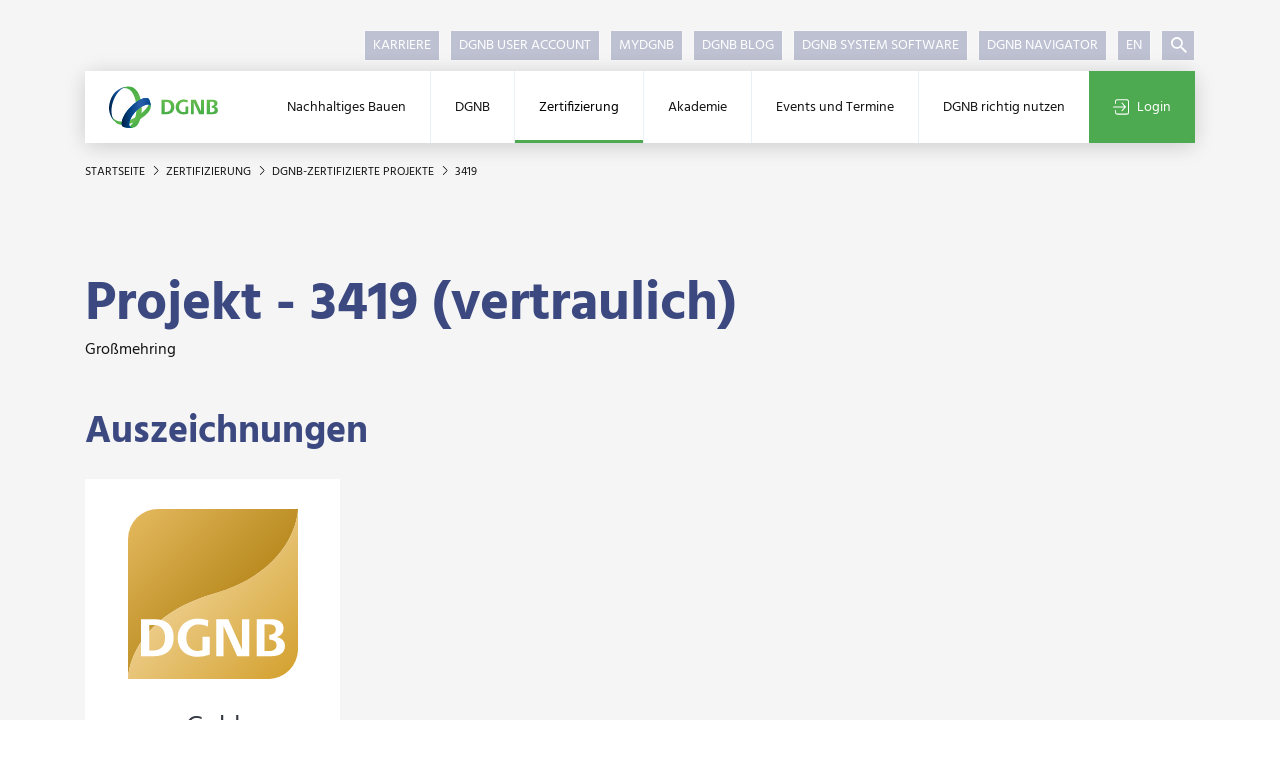

--- FILE ---
content_type: text/html; charset=utf-8
request_url: https://www.dgnb.de/de/zertifizierung/dgnb-zertifizierte-projekte/projektdetails/3419
body_size: 12382
content:
<!DOCTYPE html><html dir="ltr" lang="de-DE"><head><meta charset="utf-8"><title>3419 | DGNB</title><meta content="IE=edge" http-equiv="x-ua-compatible"><meta content="TYPO3 CMS" name="generator"><meta content="Hier finden Sie alle DGNB zertifizierten Projekte inkl. besonderer Auszeichnungen aufgeführt." name="description"><meta content="DGNB GmbH" name="author"><meta content="index,follow" name="robots"><meta content="width=device-width, initial-scale=1.0, shrink-to-fit=no, user-scalable=no" name="viewport"><meta content="website" property="og:type"><meta content="DGNB GmbH" property="og:site_name"><meta content="Hier finden Sie alle DGNB zertifizierten Projekte inkl. besonderer Auszeichnungen aufgeführt." property="og:description"><meta content="https://www.dgnb.de/fileadmin/_processed_/0/b/csm_og-startseite-dgnb-verein-logo-1200x675_72cb4f298b.jpg" property="og:image"><meta content="https://www.dgnb.de/fileadmin/_processed_/0/b/csm_og-startseite-dgnb-verein-logo-1200x675_72cb4f298b.jpg" property="og:image:url"><meta content="1200" property="og:image:width"><meta content="628" property="og:image:height"><meta content="https://www.dgnb.de/de/zertifizierung/dgnb-zertifizierte-projekte/projektdetails/3419" property="og:url"><meta content="3419 | DGNB" property="og:title"><meta content="summary" name="twitter:card"><meta content="Hier finden Sie alle DGNB zertifizierten Projekte inkl. besonderer Auszeichnungen aufgeführt." name="twitter:description"><meta content="3419 | DGNB" name="twitter:title"><meta content="DGNB GmbH" name="copyright"><meta content="info@dgnb.de" name="made"><meta content="info@dgnb.de" name="reply-to"><meta content="general" name="rating"><meta content="global" name="distribution"><meta content="2026-01-07T02:52:18+01:00" name="date"><meta content="7 days" name="revisit-after"><meta content="Stuttgart" name="geo.placename"><meta content="Baden Württemberg" name="geo.region"><meta content="info@dgnb.de" name="og:email"><meta content="48.769920" name="og:latitude"><meta content="9.172710" name="og:longitude"><meta content="Stuttgart" name="og:locality"><meta content="70178" name="og:postal-code"><meta content="DE" name="og:country-name"><meta content="48.769920,9.172710" name="geo.position"><link href="/typo3temp/assets/compressed/merged-e5310601725451d00a49ac005a6c6eb5.1764085804.css" rel="stylesheet"><script src="/typo3temp/assets/compressed/merged-0d4380aac8fb59c3f2d0b9ceb4c75217.1764085804.js"></script><script src="/typo3temp/assets/compressed/merged-4f3f3f849506561079f00f64083eb93d.1764085804.js"></script><script defer src="/typo3conf/ext/mq_layout_custom/Resources/Public/JavaScript/mapsInit.1687967718.js"></script><meta content="nositelinkssearchbox" name="google"><script type="application/ld+json">{"@context":"http://schema.org","@type":"WebSite","name":"DGNB GmbH","url":"https://www.dgnb.de//de/"}</script><link href="/typo3temp/assets/_processed_/5/4/csm_favicon_c048afa036.1700664418.png" rel="icon" sizes="16x16" type="image/png"><link href="/typo3temp/assets/_processed_/5/4/csm_favicon_19fb0bd33d.1700664418.png" rel="icon" sizes="32x32" type="image/png"><link href="/typo3conf/ext/mq_layout_custom/Resources/Public/Favicon/favicon.1689204218.ico" rel="icon" type="image/x-icon"><link href="/typo3conf/ext/mq_layout_custom/Resources/Public/Favicon/favicon.1689204218.ico" rel="icon" type="image/vnd.microsoft.icon"><meta content="#ffffff" name="theme-color"><link href="https://www.dgnb.de/de/site.webmanifest" rel="manifest" type="application/json"><meta content="#4daa50" name="msapplication-tilecolor"><meta content="https://www.dgnb.de/de/browserconfig.xml" name="msapplication-config"><meta content="/typo3conf/ext/mq_layout_custom/Resources/Public/Favicon/favicon.1689232766.png" name="msapplication-tileimage"><link href="/typo3temp/assets/_processed_/0/9/csm_favicon_border_bg_9888bac1f3.1700664418.png" rel="apple-touch-icon" sizes="180x180" type="image/png"><link color="#4daa50" href="/typo3conf/ext/mq_layout_custom/Resources/Public/Favicon/favicon.1689232766.svg" rel="mask-icon" type="image/svg+xml"><meta content="DGNB e.V." name="apple-mobile-web-app-title"><meta content="DGNB e.V." name="application-name"><link href="https://www.dgnb.de/de/zertifizierung/dgnb-zertifizierte-projekte/projektdetails/3419" rel="canonical"><link href="https://www.dgnb.de/de/zertifizierung/dgnb-zertifizierte-projekte/projektdetails/3419" hreflang="de-DE" rel="alternate"><link href="https://www.dgnb.de/en/certification/dgnb-certified-projects/project-details/3419" hreflang="en-GB" rel="alternate"><link href="https://www.dgnb.de/de/zertifizierung/dgnb-zertifizierte-projekte/projektdetails/3419" hreflang="x-default" rel="alternate"> <body class="layout-onecolumnwithoutteaser site-241" id="page-320"><div class="wrapper" id="toTop"><header class="page-header"><div class="container"><div class="page-header--mobile"><div class="page-header--mobile-bar"><a class="lv1--link" href="/de/"><img alt="DGNB GmbH" class="page-header--logo-navigator" src="/typo3conf/ext/mq_layout_custom/Resources/Public/Images/sites/dgnb_241_ev/DGNB_Verein.svg"> </a> <div class="page-header--mobile-icons"><div class="header--mobile-search-js page-header--mobile-search"><svg class="fill-primary icon-20"><use xlink:href="#dgnb_icon_search"></use> </svg> </div> <div class="page-header--mobile-login"><a href="/de/zertifizierung/dgnb-zertifizierte-projekte/projektdetails?logintype=login&amp;oauth2-provider=cobrasso"><svg class="fill-secondary icon-20"><use xlink:href="#dgnb_icon_login"></use> </svg> </a> </div> <div class="header--mobile-burger-js page-header--mobile-burger"><svg class="burger--icon-burger fill-primary icon-20"><use xlink:href="#dgnb_icon_burger"></use></svg> <svg class="burger--icon-close fill-primary icon-20"><use xlink:href="#dgnb_icon_close"></use></svg></div></div></div> </div> <nav class="nav--meta"><ul><li class="first"><a href="/de/dgnb/ueber-die-dgnb/arbeiten-bei-der-dgnb" title="Karriere"> Karriere </a> <li><a href="https://profile.dgnb.de/" target="_blank" title="DGNB User Account"> DGNB User Account </a> <li><a href="https://my.dgnb.de" target="_blank" title="myDGNB"> myDGNB </a> <li><a href="https://blog.dgnb.de/" target="_blank" title="DGNB Blog"> DGNB Blog </a> <li><a href="https://software.dgnb.de/" target="_blank" title="DGNB System Software"> DGNB System Software </a> <li class="last"><a href="https://www.dgnb-navigator.de/" target="_blank" title="DGNB Navigator"> DGNB Navigator </a> <li class="nav--language"><a class="available" href="/en/certification/dgnb-certified-projects/project-details/3419" hreflang="en-GB" title="English"> EN </a> <li class="nav--search nav--search-wrap-js"><div class="item-headerSearch search--predef-headerSearchBox tx-mq-solr tx-solr"><div class="ajax-wrapper"><form action="/de/suche" class="form nav--search-form" data-suggest="https://www.dgnb.de/de?tx_mqsolr_search[page]=320&amp;tx_mqsolr_search[predef]=headerSearchBox&amp;tx_mqsolr_search[queryType]=suggest&amp;tx_solr[additionalFilters][0]=includeInSearch_boolS%3A1&amp;tx_solr[additionalFilters][1]=(endtime%3A%5BNOW+TO+%2A%5D+OR+%28%2A%3A%2A+NOT+endtime%3A%5B%2A+TO+%2A%5D%29)&amp;tx_solr[additionalFilters][2]=(starttime_dateS%3A%5B%2A+TO+NOW%5D+OR+%28%2A%3A%2A+NOT+starttime_dateS%3A%5B%2A+TO+%2A%5D%29)&amp;type=7384" data-suggest-header="Top Suchergebnisse" id="header-search-box" method="post" name="search"><div><input name="tx_mqsolr_search[__referrer][@extension]" type="hidden" value="MqSolr"><input name="tx_mqsolr_search[__referrer][@controller]" type="hidden" value="Search"><input name="tx_mqsolr_search[__referrer][@action]" type="hidden" value="search"><input name="tx_mqsolr_search[__referrer][arguments]" type="hidden" value="YTowOnt9445ff3c2f92461be077e96183cc305ef9330b7ca"><input name="tx_mqsolr_search[__referrer][@request]" type="hidden" value="{&quot;@extension&quot;:&quot;MqSolr&quot;,&quot;@controller&quot;:&quot;Search&quot;,&quot;@action&quot;:&quot;search&quot;}c218b2b200070facefb5e83142e2ce3ab3980f33"><input name="tx_mqsolr_search[__trustedProperties]" type="hidden" value="{&quot;search&quot;:{&quot;q&quot;:1},&quot;tsLibIdentifier&quot;:1}bfcebfc2dccf7555fe816e0fe259a9075036ac96"></div><div class="nav--search-input"><input class="tx-solr-q tx-solr-suggest" name="tx_mqsolr_search[search][q]" type="text"></div><button class="nav--search-submit nav--search-toggle" type="submit"><svg class="fill-white icon-16"><use xlink:href="#dgnb_icon_suche"></use></svg></button><input name="tx_mqsolr_search[tsLibIdentifier]" type="hidden" value="headerSearch"></form></div></div> </ul> </nav> <nav class="nav--mega nav--mega-js"><div class="d-lg-none mb-3 nav--search-mobile"><div class="item-mobileSearch search--predef-mobileSearchBox tx-mq-solr tx-solr"><div class="ajax-wrapper"><form action="/de/suche" class="form" id="mobile-search-box" method="post" name="search"><div><input name="tx_mqsolr_search[__referrer][@extension]" type="hidden" value="MqSolr"><input name="tx_mqsolr_search[__referrer][@controller]" type="hidden" value="Search"><input name="tx_mqsolr_search[__referrer][@action]" type="hidden" value="search"><input name="tx_mqsolr_search[__referrer][arguments]" type="hidden" value="YTowOnt9445ff3c2f92461be077e96183cc305ef9330b7ca"><input name="tx_mqsolr_search[__referrer][@request]" type="hidden" value="{&quot;@extension&quot;:&quot;MqSolr&quot;,&quot;@controller&quot;:&quot;Search&quot;,&quot;@action&quot;:&quot;search&quot;}c218b2b200070facefb5e83142e2ce3ab3980f33"><input name="tx_mqsolr_search[__trustedProperties]" type="hidden" value="{&quot;search&quot;:{&quot;q&quot;:1},&quot;tsLibIdentifier&quot;:1}bfcebfc2dccf7555fe816e0fe259a9075036ac96"></div><input class="form--text mb-0 nav--search-mobile-input tx-solr-q" name="tx_mqsolr_search[search][q]" type="text"><button class="btn px-3" type="submit"><svg class="fill-white icon-16"><use xlink:href="#dgnb_icon_suche"></use></svg></button><input name="tx_mqsolr_search[tsLibIdentifier]" type="hidden" value="mobileSearch"></form></div></div> </div> <ul class="lv1--list"><li class="nav--mega-home"><a class="lv1--link" href="/de/"><img alt="DGNB GmbH" class="page-header--logo-navigator" src="/typo3conf/ext/mq_layout_custom/Resources/Public/Images/sites/dgnb_241_ev/DGNB_Verein.svg"> </a> <li class="first"><a class="lv1--link lv1--link-js" data-nav="1" href="/de/nachhaltiges-bauen/nachhaltigkeitsansatz-der-dgnb" title="Nachhaltiges Bauen"> Nachhaltiges Bauen </a> <div class="nav--mega-flyout"><div class="nav--mega-flyout-inner"><div class="nav--container" data-nav-parent="1"><ul class="lv2--list"><li class="lv2--list-item-parent"><a class="lv1--link-parent" href="/de/nachhaltiges-bauen/nachhaltigkeitsansatz-der-dgnb" title="Nachhaltiges Bauen"><svg class="fill-primary icon-12"><use xlink:href="#dgnb_icon_arrow"></use></svg> Nachhaltiges Bauen </a> <li class="first"><a class="lv2--link" data-nav="11" href="/de/nachhaltiges-bauen/nachhaltigkeitsansatz-der-dgnb" title="Nachhaltigkeitsansatz der DGNB"> Nachhaltigkeitsansatz der DGNB </a> <li><a class="lv2--link" data-nav="12" href="/de/nachhaltiges-bauen/klimaschutz" title="Klimaschutz"> Klimaschutz </a> <div class="d-block d-lg-none w-100"><div class="nav--container" data-nav-parent=""><ul class="lv3--list"><li class="lv3--list-item-parent"><a class="lv1--link-parent" href="/de/nachhaltiges-bauen/klimaschutz" title="Klimaschutz"><svg class="fill-primary icon-12"><use xlink:href="#dgnb_icon_arrow"></use></svg> Klimaschutz </a> <li class="first"><a class="lv3--link" data-nav="1" href="/de/nachhaltiges-bauen/klimaschutz/toolbox" title="Toolbox &quot;Klimaneutrales Bauen&quot;"> Toolbox &quot;Klimaneutrales Bauen&quot; </a> <li><a class="lv3--link" data-nav="2" href="/de/nachhaltiges-bauen/klimaschutz/wegweiser-klimapositiver-gebaeudebestand" title="Wegweiser Klimapositiver Gebäudebestand"> Wegweiser Klimapositiver Gebäudebestand </a> <li class="last"><a class="lv3--link" data-nav="3" href="/de/nachhaltiges-bauen/klimaschutz/rahmenwerk-fuer-klimaneutrale-gebaeude-und-standorte" title="Rahmenwerk für klimaneutrale Gebäude und Standorte"> Rahmenwerk für klimaneutrale Gebäude und Standorte </a> </ul> </div> </div> <span class="lv2--toggle-sub-js nav--toggle-sub" data-nav="12"></span> <li><a class="lv2--link" data-nav="13" href="/de/nachhaltiges-bauen/zirkulaeres-bauen" title="Zirkuläres Bauen"> Zirkuläres Bauen </a> <div class="d-block d-lg-none w-100"><div class="nav--container" data-nav-parent=""><ul class="lv3--list"><li class="lv3--list-item-parent"><a class="lv1--link-parent" href="/de/nachhaltiges-bauen/zirkulaeres-bauen" title="Zirkuläres Bauen"><svg class="fill-primary icon-12"><use xlink:href="#dgnb_icon_arrow"></use></svg> Zirkuläres Bauen </a> <li class="first"><a class="lv3--link" data-nav="1" href="/de/nachhaltiges-bauen/zirkulaeres-bauen/toolbox" title="Toolbox &quot;Zirkuläres Bauen&quot;"> Toolbox &quot;Zirkuläres Bauen&quot; </a> <li><a class="lv3--link" data-nav="2" href="/de/nachhaltiges-bauen/zirkulaeres-bauen/gebaeuderessourcenpass" title="Gebäuderessourcenpass"> Gebäuderessourcenpass </a> <li class="last"><a class="lv3--link" data-nav="3" href="/de/nachhaltiges-bauen/zirkulaeres-bauen/zirkularitaetsindizes-fuer-bauwerke" title="Zirkularitätsindizes für Bauwerke"> Zirkularitätsindizes für Bauwerke </a> </ul> </div> </div> <span class="lv2--toggle-sub-js nav--toggle-sub" data-nav="13"></span> <li><a class="lv2--link" data-nav="14" href="/de/nachhaltiges-bauen/biodiversitaet" title="Biodiversität"> Biodiversität </a> <li><a class="lv2--link" data-nav="15" href="/de/nachhaltiges-bauen/baukultur" title="Baukultur"> Baukultur </a> <li class="last"><a class="lv2--link" data-nav="16" href="/de/nachhaltiges-bauen/esg-und-sustainable-finance" title="ESG und Sustainable Finance"> ESG und Sustainable Finance </a> <div class="d-block d-lg-none w-100"><div class="nav--container" data-nav-parent=""><ul class="lv3--list"><li class="lv3--list-item-parent"><a class="lv1--link-parent" href="/de/nachhaltiges-bauen/esg-und-sustainable-finance" title="ESG und Sustainable Finance"><svg class="fill-primary icon-12"><use xlink:href="#dgnb_icon_arrow"></use></svg> ESG und Sustainable Finance </a> <li class="first last"><a class="lv3--link" data-nav="1" href="/de/nachhaltiges-bauen/esg-und-sustainable-finance/anpassung-des-bewertungssystems-remms-fuer-deutschland" title="Anpassung des Bewertungssystems REMMS für Deutschland"> Anpassung des Bewertungssystems REMMS für Deutschland </a> </ul> </div> </div> <span class="lv2--toggle-sub-js nav--toggle-sub" data-nav="16"></span></ul> </div> <div class="nav--mega-3rd-lvls"><div class="nav--container" data-nav-parent="12"><ul class="lv3--list"><li class="lv3--list-item-parent"><a class="lv1--link-parent" href="/de/nachhaltiges-bauen/klimaschutz" title="Klimaschutz"><svg class="fill-primary icon-12"><use xlink:href="#dgnb_icon_arrow"></use></svg> Klimaschutz </a> <li class="first"><a class="lv3--link" data-nav="121" href="/de/nachhaltiges-bauen/klimaschutz/toolbox" title="Toolbox &quot;Klimaneutrales Bauen&quot;"> Toolbox &quot;Klimaneutrales Bauen&quot; </a> <li><a class="lv3--link" data-nav="122" href="/de/nachhaltiges-bauen/klimaschutz/wegweiser-klimapositiver-gebaeudebestand" title="Wegweiser Klimapositiver Gebäudebestand"> Wegweiser Klimapositiver Gebäudebestand </a> <li class="last"><a class="lv3--link" data-nav="123" href="/de/nachhaltiges-bauen/klimaschutz/rahmenwerk-fuer-klimaneutrale-gebaeude-und-standorte" title="Rahmenwerk für klimaneutrale Gebäude und Standorte"> Rahmenwerk für klimaneutrale Gebäude und Standorte </a> </ul> </div> <div class="nav--container" data-nav-parent="13"><ul class="lv3--list"><li class="lv3--list-item-parent"><a class="lv1--link-parent" href="/de/nachhaltiges-bauen/zirkulaeres-bauen" title="Zirkuläres Bauen"><svg class="fill-primary icon-12"><use xlink:href="#dgnb_icon_arrow"></use></svg> Zirkuläres Bauen </a> <li class="first"><a class="lv3--link" data-nav="131" href="/de/nachhaltiges-bauen/zirkulaeres-bauen/toolbox" title="Toolbox &quot;Zirkuläres Bauen&quot;"> Toolbox &quot;Zirkuläres Bauen&quot; </a> <li><a class="lv3--link" data-nav="132" href="/de/nachhaltiges-bauen/zirkulaeres-bauen/gebaeuderessourcenpass" title="Gebäuderessourcenpass"> Gebäuderessourcenpass </a> <li class="last"><a class="lv3--link" data-nav="133" href="/de/nachhaltiges-bauen/zirkulaeres-bauen/zirkularitaetsindizes-fuer-bauwerke" title="Zirkularitätsindizes für Bauwerke"> Zirkularitätsindizes für Bauwerke </a> </ul> </div> <div class="nav--container" data-nav-parent="16"><ul class="lv3--list"><li class="lv3--list-item-parent"><a class="lv1--link-parent" href="/de/nachhaltiges-bauen/esg-und-sustainable-finance" title="ESG und Sustainable Finance"><svg class="fill-primary icon-12"><use xlink:href="#dgnb_icon_arrow"></use></svg> ESG und Sustainable Finance </a> <li class="first last"><a class="lv3--link" data-nav="161" href="/de/nachhaltiges-bauen/esg-und-sustainable-finance/anpassung-des-bewertungssystems-remms-fuer-deutschland" title="Anpassung des Bewertungssystems REMMS für Deutschland"> Anpassung des Bewertungssystems REMMS für Deutschland </a> </ul> </div></div></div> </div> <span class="lv1--toggle-sub-js nav--toggle-sub"></span> <li><a class="lv1--link lv1--link-js" data-nav="2" href="/de/dgnb/ueber-die-dgnb" title="DGNB"> DGNB </a> <div class="nav--mega-flyout"><div class="nav--mega-flyout-inner"><div class="nav--container" data-nav-parent="2"><ul class="lv2--list"><li class="lv2--list-item-parent"><a class="lv1--link-parent" href="/de/dgnb/ueber-die-dgnb" title="DGNB"><svg class="fill-primary icon-12"><use xlink:href="#dgnb_icon_arrow"></use></svg> DGNB </a> <li class="first"><a class="lv2--link" data-nav="21" href="/de/dgnb/ueber-die-dgnb" title="Über die DGNB"> Über die DGNB </a> <div class="d-block d-lg-none w-100"><div class="nav--container" data-nav-parent=""><ul class="lv3--list"><li class="lv3--list-item-parent"><a class="lv1--link-parent" href="/de/dgnb/ueber-die-dgnb" title="Über die DGNB"><svg class="fill-primary icon-12"><use xlink:href="#dgnb_icon_arrow"></use></svg> Über die DGNB </a> <li class="first"><a class="lv3--link" data-nav="1" href="/de/dgnb/ueber-die-dgnb/dgnb-in-zahlen" title="DGNB in Zahlen"> DGNB in Zahlen </a> <li><a class="lv3--link" data-nav="2" href="/de/dgnb/ueber-die-dgnb/geschichte-der-dgnb" title="Geschichte der DGNB"> Geschichte der DGNB </a> <li><a class="lv3--link" data-nav="3" href="/de/dgnb/ueber-die-dgnb/arbeiten-bei-der-dgnb" title="Arbeiten bei der DGNB"> Arbeiten bei der DGNB </a> <li><a class="lv3--link" data-nav="4" href="https://dgnb.jobs.personio.de/" target="_blank" title="Stellenangebote"> Stellenangebote </a> <li class="last"><a class="lv3--link" data-nav="5" href="/de/dgnb/ueber-die-dgnb/dgnb-living-showroom" title="DGNB Living Showroom"> DGNB Living Showroom </a> </ul> </div> </div> <span class="lv2--toggle-sub-js nav--toggle-sub" data-nav="21"></span> <li><a class="lv2--link" data-nav="22" href="/de/dgnb/mitgliedschaft" title="Mitgliedschaft"> Mitgliedschaft </a> <div class="d-block d-lg-none w-100"><div class="nav--container" data-nav-parent=""><ul class="lv3--list"><li class="lv3--list-item-parent"><a class="lv1--link-parent" href="/de/dgnb/mitgliedschaft" title="Mitgliedschaft"><svg class="fill-primary icon-12"><use xlink:href="#dgnb_icon_arrow"></use></svg> Mitgliedschaft </a> <li class="first"><a class="lv3--link" data-nav="1" href="/de/dgnb/mitgliedschaft/vorteile-einer-dgnb-mitgliedschaft" title="Vorteile einer DGNB Mitgliedschaft"> Vorteile einer DGNB Mitgliedschaft </a> <li><a class="lv3--link" data-nav="2" href="/de/dgnb/mitgliedschaft/mitgliedsbeitrag-berechnen" title="Mitgliedsbeitrag berechnen"> Mitgliedsbeitrag berechnen </a> <li class="last"><a class="lv3--link" data-nav="3" href="/de/dgnb/mitgliedschaft/mitgliedsantrag" title="Mitgliedsantrag"> Mitgliedsantrag </a> </ul> </div> </div> <span class="lv2--toggle-sub-js nav--toggle-sub" data-nav="22"></span> <li><a class="lv2--link" data-nav="23" href="/de/dgnb/angebote-zum-mitmachen" title="Angebote zum Mitmachen"> Angebote zum Mitmachen </a> <div class="d-block d-lg-none w-100"><div class="nav--container" data-nav-parent=""><ul class="lv3--list"><li class="lv3--list-item-parent"><a class="lv1--link-parent" href="/de/dgnb/angebote-zum-mitmachen" title="Angebote zum Mitmachen"><svg class="fill-primary icon-12"><use xlink:href="#dgnb_icon_arrow"></use></svg> Angebote zum Mitmachen </a> <li class="first"><a class="lv3--link" data-nav="1" href="/de/dgnb/angebote-zum-mitmachen/gremienarbeit" title="Gremienarbeit"> Gremienarbeit </a> <li><a class="lv3--link" data-nav="2" href="/de/dgnb-richtig-nutzen/mydgnb" title="Digitale Netzwerkplattform myDGNB"> Digitale Netzwerkplattform myDGNB </a> <li><a class="lv3--link" data-nav="3" href="/de/dgnb/angebote-zum-mitmachen/veranstaltungen-im-dgnb-netzwerk" title="Veranstaltungen im DGNB Netzwerk"> Veranstaltungen im DGNB Netzwerk </a> <li class="last"><a class="lv3--link" data-nav="4" href="/de/dgnb/angebote-zum-mitmachen/sponsoringoptionen" title="Sponsoringoptionen"> Sponsoringoptionen </a> </ul> </div> </div> <span class="lv2--toggle-sub-js nav--toggle-sub" data-nav="23"></span> <li><a class="lv2--link" data-nav="24" href="/de/dgnb/netzwerk" title="Netzwerk"> Netzwerk </a> <div class="d-block d-lg-none w-100"><div class="nav--container" data-nav-parent=""><ul class="lv3--list"><li class="lv3--list-item-parent"><a class="lv1--link-parent" href="/de/dgnb/netzwerk" title="Netzwerk"><svg class="fill-primary icon-12"><use xlink:href="#dgnb_icon_arrow"></use></svg> Netzwerk </a> <li class="first"><a class="lv3--link" data-nav="1" href="/de/dgnb/netzwerk/mitglieder" title="Mitglieder"> Mitglieder </a> <li><a class="lv3--link" data-nav="2" href="/de/dgnb/netzwerk/gremien" title="Gremien"> Gremien </a> <li><a class="lv3--link" data-nav="3" href="/de/dgnb/netzwerk/expertenpool" title="Expertenpool"> Expertenpool </a> <li><a class="lv3--link" data-nav="4" href="/de/dgnb/netzwerk/dgnb-zertifizierungsexperten" title="DGNB Zertifizierungsexperten"> DGNB Zertifizierungsexperten </a> <li><a class="lv3--link" data-nav="5" href="/de/dgnb/netzwerk/kooperationen-und-partner" title="Kooperationen und Partner"> Kooperationen und Partner </a> <li class="last"><a class="lv3--link" data-nav="6" href="/de/dgnb/netzwerk/hochschulen" title="Hochschulen"> Hochschulen </a> </ul> </div> </div> <span class="lv2--toggle-sub-js nav--toggle-sub" data-nav="24"></span> <li><a class="lv2--link" data-nav="25" href="/de/dgnb/initiativen" title="Initiativen"> Initiativen </a> <li><a class="lv2--link" data-nav="26" href="/de/dgnb/forschungsprojekte-mit-dgnb-beteiligung" title="Projekte mit DGNB Beteiligung"> Projekte mit DGNB Beteiligung </a> <li><a class="lv2--link" data-nav="27" href="/de/dgnb/wir-sind-die-dgnb" title="#WirSindDieDGNB"> #WirSindDieDGNB </a> <li class="last"><a class="lv2--link" data-nav="28" href="/de/dgnb/team-der-dgnb" title="Team der DGNB Geschäftsstelle"> Team der DGNB Geschäftsstelle </a> </ul> </div> <div class="nav--mega-3rd-lvls"><div class="nav--container" data-nav-parent="21"><ul class="lv3--list"><li class="lv3--list-item-parent"><a class="lv1--link-parent" href="/de/dgnb/ueber-die-dgnb" title="Über die DGNB"><svg class="fill-primary icon-12"><use xlink:href="#dgnb_icon_arrow"></use></svg> Über die DGNB </a> <li class="first"><a class="lv3--link" data-nav="211" href="/de/dgnb/ueber-die-dgnb/dgnb-in-zahlen" title="DGNB in Zahlen"> DGNB in Zahlen </a> <li><a class="lv3--link" data-nav="212" href="/de/dgnb/ueber-die-dgnb/geschichte-der-dgnb" title="Geschichte der DGNB"> Geschichte der DGNB </a> <li><a class="lv3--link" data-nav="213" href="/de/dgnb/ueber-die-dgnb/arbeiten-bei-der-dgnb" title="Arbeiten bei der DGNB"> Arbeiten bei der DGNB </a> <li><a class="lv3--link" data-nav="214" href="https://dgnb.jobs.personio.de/" target="_blank" title="Stellenangebote"> Stellenangebote </a> <li class="last"><a class="lv3--link" data-nav="215" href="/de/dgnb/ueber-die-dgnb/dgnb-living-showroom" title="DGNB Living Showroom"> DGNB Living Showroom </a> </ul> </div> <div class="nav--container" data-nav-parent="22"><ul class="lv3--list"><li class="lv3--list-item-parent"><a class="lv1--link-parent" href="/de/dgnb/mitgliedschaft" title="Mitgliedschaft"><svg class="fill-primary icon-12"><use xlink:href="#dgnb_icon_arrow"></use></svg> Mitgliedschaft </a> <li class="first"><a class="lv3--link" data-nav="221" href="/de/dgnb/mitgliedschaft/vorteile-einer-dgnb-mitgliedschaft" title="Vorteile einer DGNB Mitgliedschaft"> Vorteile einer DGNB Mitgliedschaft </a> <li><a class="lv3--link" data-nav="222" href="/de/dgnb/mitgliedschaft/mitgliedsbeitrag-berechnen" title="Mitgliedsbeitrag berechnen"> Mitgliedsbeitrag berechnen </a> <li class="last"><a class="lv3--link" data-nav="223" href="/de/dgnb/mitgliedschaft/mitgliedsantrag" title="Mitgliedsantrag"> Mitgliedsantrag </a> </ul> </div> <div class="nav--container" data-nav-parent="23"><ul class="lv3--list"><li class="lv3--list-item-parent"><a class="lv1--link-parent" href="/de/dgnb/angebote-zum-mitmachen" title="Angebote zum Mitmachen"><svg class="fill-primary icon-12"><use xlink:href="#dgnb_icon_arrow"></use></svg> Angebote zum Mitmachen </a> <li class="first"><a class="lv3--link" data-nav="231" href="/de/dgnb/angebote-zum-mitmachen/gremienarbeit" title="Gremienarbeit"> Gremienarbeit </a> <li><a class="lv3--link" data-nav="232" href="/de/dgnb-richtig-nutzen/mydgnb" title="Digitale Netzwerkplattform myDGNB"> Digitale Netzwerkplattform myDGNB </a> <li><a class="lv3--link" data-nav="233" href="/de/dgnb/angebote-zum-mitmachen/veranstaltungen-im-dgnb-netzwerk" title="Veranstaltungen im DGNB Netzwerk"> Veranstaltungen im DGNB Netzwerk </a> <li class="last"><a class="lv3--link" data-nav="234" href="/de/dgnb/angebote-zum-mitmachen/sponsoringoptionen" title="Sponsoringoptionen"> Sponsoringoptionen </a> </ul> </div> <div class="nav--container" data-nav-parent="24"><ul class="lv3--list"><li class="lv3--list-item-parent"><a class="lv1--link-parent" href="/de/dgnb/netzwerk" title="Netzwerk"><svg class="fill-primary icon-12"><use xlink:href="#dgnb_icon_arrow"></use></svg> Netzwerk </a> <li class="first"><a class="lv3--link" data-nav="241" href="/de/dgnb/netzwerk/mitglieder" title="Mitglieder"> Mitglieder </a> <li><a class="lv3--link" data-nav="242" href="/de/dgnb/netzwerk/gremien" title="Gremien"> Gremien </a> <li><a class="lv3--link" data-nav="243" href="/de/dgnb/netzwerk/expertenpool" title="Expertenpool"> Expertenpool </a> <li><a class="lv3--link" data-nav="244" href="/de/dgnb/netzwerk/dgnb-zertifizierungsexperten" title="DGNB Zertifizierungsexperten"> DGNB Zertifizierungsexperten </a> <li><a class="lv3--link" data-nav="245" href="/de/dgnb/netzwerk/kooperationen-und-partner" title="Kooperationen und Partner"> Kooperationen und Partner </a> <li class="last"><a class="lv3--link" data-nav="246" href="/de/dgnb/netzwerk/hochschulen" title="Hochschulen"> Hochschulen </a> </ul> </div></div></div> </div> <span class="lv1--toggle-sub-js nav--toggle-sub"></span> <li class="active"><a class="lv1--link lv1--link-js" data-nav="3" href="/de/zertifizierung/das-wichtigste-zur-dgnb-zertifizierung" title="Zertifizierung"> Zertifizierung </a> <div class="nav--mega-flyout"><div class="nav--mega-flyout-inner"><div class="nav--container" data-nav-parent="3"><ul class="lv2--list"><li class="lv2--list-item-parent"><a class="lv1--link-parent" href="/de/zertifizierung/das-wichtigste-zur-dgnb-zertifizierung" title="Zertifizierung"><svg class="fill-primary icon-12"><use xlink:href="#dgnb_icon_arrow"></use></svg> Zertifizierung </a> <li class="first"><a class="lv2--link" data-nav="31" href="/de/zertifizierung/das-wichtigste-zur-dgnb-zertifizierung" title="Das Wichtigste zur DGNB Zertifizierung"> Das Wichtigste zur DGNB Zertifizierung </a> <div class="d-block d-lg-none w-100"><div class="nav--container" data-nav-parent=""><ul class="lv3--list"><li class="lv3--list-item-parent"><a class="lv1--link-parent" href="/de/zertifizierung/das-wichtigste-zur-dgnb-zertifizierung" title="Das Wichtigste zur DGNB Zertifizierung"><svg class="fill-primary icon-12"><use xlink:href="#dgnb_icon_arrow"></use></svg> Das Wichtigste zur DGNB Zertifizierung </a> <li class="first"><a class="lv3--link" data-nav="1" href="/de/zertifizierung/das-wichtigste-zur-dgnb-zertifizierung/ueber-das-dgnb-system" title="Über das DGNB System"> Über das DGNB System </a> <li><a class="lv3--link" data-nav="2" href="/de/zertifizierung/das-wichtigste-zur-dgnb-zertifizierung/vorteile-einer-dgnb-zertifizierung" title="Vorteile einer DGNB Zertifizierung"> Vorteile einer DGNB Zertifizierung </a> <li><a class="lv3--link" data-nav="3" href="/de/zertifizierung/das-wichtigste-zur-dgnb-zertifizierung/kriterien" title="Kriterien"> Kriterien </a> <li><a class="lv3--link" data-nav="4" href="/de/zertifizierung/das-wichtigste-zur-dgnb-zertifizierung/nutzungsprofile" title="Nutzungsprofile"> Nutzungsprofile </a> <li><a class="lv3--link" data-nav="5" href="/de/zertifizierung/das-wichtigste-zur-dgnb-zertifizierung/bewertung-und-auszeichnung" title="Bewertung und Auszeichnung"> Bewertung und Auszeichnung </a> <li><a class="lv3--link" data-nav="6" href="/de/zertifizierung/das-wichtigste-zur-dgnb-zertifizierung/zertifikatsverleihung" title="Zertifikatsverleihung"> Zertifikatsverleihung </a> <li><a class="lv3--link" data-nav="7" href="/de/zertifizierung/das-wichtigste-zur-dgnb-zertifizierung/systementwicklung-bei-der-dgnb" title="Systementwicklung bei der DGNB"> Systementwicklung bei der DGNB </a> <li><a class="lv3--link" data-nav="8" href="/de/zertifizierung/das-wichtigste-zur-dgnb-zertifizierung/international-projekte-zertifizieren" title="International Projekte zertifizieren"> International Projekte zertifizieren </a> <li><a class="lv3--link" data-nav="9" href="/de/zertifizierung/das-wichtigste-zur-dgnb-zertifizierung/abgleich-mit-anderen-bewertungssystemen" title="Abgleich mit anderen Bewertungssystemen"> Abgleich mit anderen Bewertungssystemen </a> <li><a class="lv3--link" data-nav="10" href="/de/zertifizierung/das-wichtigste-zur-dgnb-zertifizierung/akkreditierung-als-zertifizierungsstelle" title="Akkreditierung als Zertifizierungsstelle"> Akkreditierung als Zertifizierungsstelle </a> <li class="last"><a class="lv3--link" data-nav="11" href="/de/zertifizierung/das-wichtigste-zur-dgnb-zertifizierung/haeufig-gestellte-fragen" title="Häufig gestellte Fragen"> Häufig gestellte Fragen </a> </ul> </div> </div> <span class="lv2--toggle-sub-js nav--toggle-sub" data-nav="31"></span> <li><a class="lv2--link" data-nav="32" href="/de/zertifizierung/weg-zum-dgnb-zertifikat" title="Der Weg zum DGNB Zertifikat"> Der Weg zum DGNB Zertifikat </a> <div class="d-block d-lg-none w-100"><div class="nav--container" data-nav-parent=""><ul class="lv3--list"><li class="lv3--list-item-parent"><a class="lv1--link-parent" href="/de/zertifizierung/weg-zum-dgnb-zertifikat" title="Der Weg zum DGNB Zertifikat"><svg class="fill-primary icon-12"><use xlink:href="#dgnb_icon_arrow"></use></svg> Der Weg zum DGNB Zertifikat </a> <li class="first"><a class="lv3--link" data-nav="1" href="/de/zertifizierung/weg-zum-dgnb-zertifikat/experten-fuer-ihr-projekt-finden" title="Experten für Ihr Projekt finden"> Experten für Ihr Projekt finden </a> <li><a class="lv3--link" data-nav="2" href="/de/zertifizierung/weg-zum-dgnb-zertifikat/gebuehrenordnung" title="Gebührenordnung"> Gebührenordnung </a> <li><a class="lv3--link" data-nav="3" href="/de/zertifizierung/weg-zum-dgnb-zertifikat/projektanmeldung" title="Projektanmeldung"> Projektanmeldung </a> <li><a class="lv3--link" data-nav="4" href="/de/zertifizierung/weg-zum-dgnb-zertifikat/dgnb-system-software" title="DGNB System Software"> DGNB System Software </a> <li><a class="lv3--link" data-nav="5" href="/de/zertifizierung/weg-zum-dgnb-zertifikat/anerkannte-dienstleistungen" title="Anerkannte Dienstleistungen"> Anerkannte Dienstleistungen </a> <li class="last"><a class="lv3--link" data-nav="6" href="/de/zertifizierung/weg-zum-dgnb-zertifikat/anerkannte-produktlabels" title="Anerkannte Produktlabels"> Anerkannte Produktlabels </a> </ul> </div> </div> <span class="lv2--toggle-sub-js nav--toggle-sub" data-nav="32"></span> <li><a class="lv2--link" data-nav="33" href="/de/zertifizierung/gebaeude" title="Gebäude"> Gebäude </a> <div class="d-block d-lg-none w-100"><div class="nav--container" data-nav-parent=""><ul class="lv3--list"><li class="lv3--list-item-parent"><a class="lv1--link-parent" href="/de/zertifizierung/gebaeude" title="Gebäude"><svg class="fill-primary icon-12"><use xlink:href="#dgnb_icon_arrow"></use></svg> Gebäude </a> <li class="first"><a class="lv3--link" data-nav="1" href="/de/zertifizierung/gebaeude/neubau" title="Neubau"> Neubau </a> <li><a class="lv3--link" data-nav="2" href="/de/zertifizierung/gebaeude/gebaeude-im-betrieb" title="Gebäude im Betrieb"> Gebäude im Betrieb </a> <li><a class="lv3--link" data-nav="3" href="/de/zertifizierung/gebaeude/sanierung" title="Sanierung"> Sanierung </a> <li><a class="lv3--link" data-nav="4" href="/de/zertifizierung/gebaeude/innenraeume" title="Innenräume"> Innenräume </a> <li><a class="lv3--link" data-nav="5" href="/de/zertifizierung/gebaeude/rueckbau" title="Rückbau"> Rückbau </a> <li class="last"><a class="lv3--link" data-nav="6" href="/de/zertifizierung/gebaeude/baustelle" title="Baustelle"> Baustelle </a> </ul> </div> </div> <span class="lv2--toggle-sub-js nav--toggle-sub" data-nav="33"></span> <li><a class="lv2--link" data-nav="34" href="/de/zertifizierung/quartiere" title="Quartiere"> Quartiere </a> <div class="d-block d-lg-none w-100"><div class="nav--container" data-nav-parent=""><ul class="lv3--list"><li class="lv3--list-item-parent"><a class="lv1--link-parent" href="/de/zertifizierung/quartiere" title="Quartiere"><svg class="fill-primary icon-12"><use xlink:href="#dgnb_icon_arrow"></use></svg> Quartiere </a> <li class="first"><a class="lv3--link" data-nav="1" href="/de/zertifizierung/das-wichtigste-zur-dgnb-zertifizierung/nutzungsprofile/stadtquartiere" title="Stadtquartiere"> Stadtquartiere </a> <li><a class="lv3--link" data-nav="2" href="/de/zertifizierung/das-wichtigste-zur-dgnb-zertifizierung/nutzungsprofile/businessquartiere" title="Businessquartiere"> Businessquartiere </a> <li><a class="lv3--link" data-nav="3" href="/de/zertifizierung/das-wichtigste-zur-dgnb-zertifizierung/nutzungsprofile/gewerbegebiete" title="Gewerbegebiete"> Gewerbegebiete </a> <li><a class="lv3--link" data-nav="4" href="/de/zertifizierung/das-wichtigste-zur-dgnb-zertifizierung/nutzungsprofile/industriestandorte" title="Industriestandorte"> Industriestandorte </a> <li class="last"><a class="lv3--link" data-nav="5" href="/de/zertifizierung/quartiere/biodiversitaetsfoerdernde-aussenraeume" title="Biodiversitätsfördernde Außenräume"> Biodiversitätsfördernde Außenräume </a> </ul> </div> </div> <span class="lv2--toggle-sub-js nav--toggle-sub" data-nav="34"></span> <li><a class="lv2--link" data-nav="35" href="/de/zertifizierung/was-zertifizieren/infrastruktur" title="Infrastruktur"> Infrastruktur </a> <div class="d-block d-lg-none w-100"><div class="nav--container" data-nav-parent=""><ul class="lv3--list"><li class="lv3--list-item-parent"><a class="lv1--link-parent" href="/de/zertifizierung/was-zertifizieren/infrastruktur" title="Infrastruktur"><svg class="fill-primary icon-12"><use xlink:href="#dgnb_icon_arrow"></use></svg> Infrastruktur </a> <li class="first last"><a class="lv3--link" data-nav="1" href="/de/zertifizierung/was-zertifizieren/infrastruktur/verkehrsinfrastruktur" title="Verkehrsinfrastruktur"> Verkehrsinfrastruktur </a> </ul> </div> </div> <span class="lv2--toggle-sub-js nav--toggle-sub" data-nav="35"></span> <li><a class="lv2--link" data-nav="36" href="/de/zertifizierung/spezifische-anwendungen" title="Spezifische Anwendungen"> Spezifische Anwendungen </a> <div class="d-block d-lg-none w-100"><div class="nav--container" data-nav-parent=""><ul class="lv3--list"><li class="lv3--list-item-parent"><a class="lv1--link-parent" href="/de/zertifizierung/spezifische-anwendungen" title="Spezifische Anwendungen"><svg class="fill-primary icon-12"><use xlink:href="#dgnb_icon_arrow"></use></svg> Spezifische Anwendungen </a> <li class="first"><a class="lv3--link" data-nav="1" href="/de/zertifizierung/spezifische-anwendungen/mehrere-projekte-zertifizieren" title="Mehrere Projekte zertifizieren"> Mehrere Projekte zertifizieren </a> <li><a class="lv3--link" data-nav="2" href="/de/zertifizierung/spezifische-anwendungen/dgnb-flex" title="DGNB Flex"> DGNB Flex </a> <li><a class="lv3--link" data-nav="3" href="/de/zertifizierung/spezifische-anwendungen/dgnb-zertifikat-ausbaufertig" title="DGNB Zertifikat &quot;Ausbaufertig&quot;"> DGNB Zertifikat &quot;Ausbaufertig&quot; </a> <li><a class="lv3--link" data-nav="4" href="/de/zertifizierung/spezifische-anwendungen/dgnb-diamant" title="DGNB Diamant"> DGNB Diamant </a> <li><a class="lv3--link" data-nav="5" href="/de/zertifizierung/spezifische-anwendungen/dgnb-auszeichnung-klimapositiv" title="DGNB Auszeichnung &quot;Klimapositiv&quot;"> DGNB Auszeichnung &quot;Klimapositiv&quot; </a> <li class="last"><a class="lv3--link" data-nav="6" href="/de/zertifizierung/spezifische-anwendungen/dgnb-sonderauszeichnung-umweltzeichen" title="DGNB Sonderauszeichnung Umweltzeichen"> DGNB Sonderauszeichnung Umweltzeichen </a> </ul> </div> </div> <span class="lv2--toggle-sub-js nav--toggle-sub" data-nav="36"></span> <li><a class="lv2--link" data-nav="37" href="/de/zertifizierung/dgnb-system-zukunftsprojekt" title="DGNB System Zukunftsprojekt"> DGNB System Zukunftsprojekt </a> <li><a class="lv2--link" data-nav="38" href="/de/zertifizierung/esg-verifikation-zur-eu-taxonomie" title="ESG-Verifikation zur EU-Taxonomie"> ESG-Verifikation zur EU-Taxonomie </a> <li><a class="lv2--link" data-nav="39" href="/de/zertifizierung/beg-foerderung" title="QNG und BEG-Förderung"> QNG und BEG-Förderung </a> <div class="d-block d-lg-none w-100"><div class="nav--container" data-nav-parent=""><ul class="lv3--list"><li class="lv3--list-item-parent"><a class="lv1--link-parent" href="/de/zertifizierung/beg-foerderung" title="QNG und BEG-Förderung"><svg class="fill-primary icon-12"><use xlink:href="#dgnb_icon_arrow"></use></svg> QNG und BEG-Förderung </a> <li class="first"><a class="lv3--link" data-nav="1" href="/de/zertifizierung/beg-foerderung/prozess" title="Prozess"> Prozess </a> <li><a class="lv3--link" data-nav="2" href="/de/zertifizierung/beg-foerderung/foerderkonditionen" title="Förderkonditionen"> Förderkonditionen </a> <li><a class="lv3--link" data-nav="3" href="/de/zertifizierung/beg-foerderung/anforderungen" title="Anforderungen"> Anforderungen </a> <li class="last"><a class="lv3--link" data-nav="4" href="/de/zertifizierung/beg-foerderung/haeufig-gestellte-fragen" title="Häufig gestellte Fragen"> Häufig gestellte Fragen </a> </ul> </div> </div> <span class="lv2--toggle-sub-js nav--toggle-sub" data-nav="39"></span> <li class="active last lv2--active"><a class="lv2--link" data-nav="310" href="/de/zertifizierung/dgnb-zertifizierte-projekte" title="DGNB-zertifizierte Projekte"> DGNB-zertifizierte Projekte </a> </ul> </div> <div class="nav--mega-3rd-lvls"><div class="nav--container" data-nav-parent="31"><ul class="lv3--list"><li class="lv3--list-item-parent"><a class="lv1--link-parent" href="/de/zertifizierung/das-wichtigste-zur-dgnb-zertifizierung" title="Das Wichtigste zur DGNB Zertifizierung"><svg class="fill-primary icon-12"><use xlink:href="#dgnb_icon_arrow"></use></svg> Das Wichtigste zur DGNB Zertifizierung </a> <li class="first"><a class="lv3--link" data-nav="311" href="/de/zertifizierung/das-wichtigste-zur-dgnb-zertifizierung/ueber-das-dgnb-system" title="Über das DGNB System"> Über das DGNB System </a> <li><a class="lv3--link" data-nav="312" href="/de/zertifizierung/das-wichtigste-zur-dgnb-zertifizierung/vorteile-einer-dgnb-zertifizierung" title="Vorteile einer DGNB Zertifizierung"> Vorteile einer DGNB Zertifizierung </a> <li><a class="lv3--link" data-nav="313" href="/de/zertifizierung/das-wichtigste-zur-dgnb-zertifizierung/kriterien" title="Kriterien"> Kriterien </a> <li><a class="lv3--link" data-nav="314" href="/de/zertifizierung/das-wichtigste-zur-dgnb-zertifizierung/nutzungsprofile" title="Nutzungsprofile"> Nutzungsprofile </a> <li><a class="lv3--link" data-nav="315" href="/de/zertifizierung/das-wichtigste-zur-dgnb-zertifizierung/bewertung-und-auszeichnung" title="Bewertung und Auszeichnung"> Bewertung und Auszeichnung </a> <li><a class="lv3--link" data-nav="316" href="/de/zertifizierung/das-wichtigste-zur-dgnb-zertifizierung/zertifikatsverleihung" title="Zertifikatsverleihung"> Zertifikatsverleihung </a> <li><a class="lv3--link" data-nav="317" href="/de/zertifizierung/das-wichtigste-zur-dgnb-zertifizierung/systementwicklung-bei-der-dgnb" title="Systementwicklung bei der DGNB"> Systementwicklung bei der DGNB </a> <li><a class="lv3--link" data-nav="318" href="/de/zertifizierung/das-wichtigste-zur-dgnb-zertifizierung/international-projekte-zertifizieren" title="International Projekte zertifizieren"> International Projekte zertifizieren </a> <li><a class="lv3--link" data-nav="319" href="/de/zertifizierung/das-wichtigste-zur-dgnb-zertifizierung/abgleich-mit-anderen-bewertungssystemen" title="Abgleich mit anderen Bewertungssystemen"> Abgleich mit anderen Bewertungssystemen </a> <li><a class="lv3--link" data-nav="3110" href="/de/zertifizierung/das-wichtigste-zur-dgnb-zertifizierung/akkreditierung-als-zertifizierungsstelle" title="Akkreditierung als Zertifizierungsstelle"> Akkreditierung als Zertifizierungsstelle </a> <li class="last"><a class="lv3--link" data-nav="3111" href="/de/zertifizierung/das-wichtigste-zur-dgnb-zertifizierung/haeufig-gestellte-fragen" title="Häufig gestellte Fragen"> Häufig gestellte Fragen </a> </ul> </div> <div class="nav--container" data-nav-parent="32"><ul class="lv3--list"><li class="lv3--list-item-parent"><a class="lv1--link-parent" href="/de/zertifizierung/weg-zum-dgnb-zertifikat" title="Der Weg zum DGNB Zertifikat"><svg class="fill-primary icon-12"><use xlink:href="#dgnb_icon_arrow"></use></svg> Der Weg zum DGNB Zertifikat </a> <li class="first"><a class="lv3--link" data-nav="321" href="/de/zertifizierung/weg-zum-dgnb-zertifikat/experten-fuer-ihr-projekt-finden" title="Experten für Ihr Projekt finden"> Experten für Ihr Projekt finden </a> <li><a class="lv3--link" data-nav="322" href="/de/zertifizierung/weg-zum-dgnb-zertifikat/gebuehrenordnung" title="Gebührenordnung"> Gebührenordnung </a> <li><a class="lv3--link" data-nav="323" href="/de/zertifizierung/weg-zum-dgnb-zertifikat/projektanmeldung" title="Projektanmeldung"> Projektanmeldung </a> <li><a class="lv3--link" data-nav="324" href="/de/zertifizierung/weg-zum-dgnb-zertifikat/dgnb-system-software" title="DGNB System Software"> DGNB System Software </a> <li><a class="lv3--link" data-nav="325" href="/de/zertifizierung/weg-zum-dgnb-zertifikat/anerkannte-dienstleistungen" title="Anerkannte Dienstleistungen"> Anerkannte Dienstleistungen </a> <li class="last"><a class="lv3--link" data-nav="326" href="/de/zertifizierung/weg-zum-dgnb-zertifikat/anerkannte-produktlabels" title="Anerkannte Produktlabels"> Anerkannte Produktlabels </a> </ul> </div> <div class="nav--container" data-nav-parent="33"><ul class="lv3--list"><li class="lv3--list-item-parent"><a class="lv1--link-parent" href="/de/zertifizierung/gebaeude" title="Gebäude"><svg class="fill-primary icon-12"><use xlink:href="#dgnb_icon_arrow"></use></svg> Gebäude </a> <li class="first"><a class="lv3--link" data-nav="331" href="/de/zertifizierung/gebaeude/neubau" title="Neubau"> Neubau </a> <li><a class="lv3--link" data-nav="332" href="/de/zertifizierung/gebaeude/gebaeude-im-betrieb" title="Gebäude im Betrieb"> Gebäude im Betrieb </a> <li><a class="lv3--link" data-nav="333" href="/de/zertifizierung/gebaeude/sanierung" title="Sanierung"> Sanierung </a> <li><a class="lv3--link" data-nav="334" href="/de/zertifizierung/gebaeude/innenraeume" title="Innenräume"> Innenräume </a> <li><a class="lv3--link" data-nav="335" href="/de/zertifizierung/gebaeude/rueckbau" title="Rückbau"> Rückbau </a> <li class="last"><a class="lv3--link" data-nav="336" href="/de/zertifizierung/gebaeude/baustelle" title="Baustelle"> Baustelle </a> </ul> </div> <div class="nav--container" data-nav-parent="34"><ul class="lv3--list"><li class="lv3--list-item-parent"><a class="lv1--link-parent" href="/de/zertifizierung/quartiere" title="Quartiere"><svg class="fill-primary icon-12"><use xlink:href="#dgnb_icon_arrow"></use></svg> Quartiere </a> <li class="first"><a class="lv3--link" data-nav="341" href="/de/zertifizierung/das-wichtigste-zur-dgnb-zertifizierung/nutzungsprofile/stadtquartiere" title="Stadtquartiere"> Stadtquartiere </a> <li><a class="lv3--link" data-nav="342" href="/de/zertifizierung/das-wichtigste-zur-dgnb-zertifizierung/nutzungsprofile/businessquartiere" title="Businessquartiere"> Businessquartiere </a> <li><a class="lv3--link" data-nav="343" href="/de/zertifizierung/das-wichtigste-zur-dgnb-zertifizierung/nutzungsprofile/gewerbegebiete" title="Gewerbegebiete"> Gewerbegebiete </a> <li><a class="lv3--link" data-nav="344" href="/de/zertifizierung/das-wichtigste-zur-dgnb-zertifizierung/nutzungsprofile/industriestandorte" title="Industriestandorte"> Industriestandorte </a> <li class="last"><a class="lv3--link" data-nav="345" href="/de/zertifizierung/quartiere/biodiversitaetsfoerdernde-aussenraeume" title="Biodiversitätsfördernde Außenräume"> Biodiversitätsfördernde Außenräume </a> </ul> </div> <div class="nav--container" data-nav-parent="35"><ul class="lv3--list"><li class="lv3--list-item-parent"><a class="lv1--link-parent" href="/de/zertifizierung/was-zertifizieren/infrastruktur" title="Infrastruktur"><svg class="fill-primary icon-12"><use xlink:href="#dgnb_icon_arrow"></use></svg> Infrastruktur </a> <li class="first last"><a class="lv3--link" data-nav="351" href="/de/zertifizierung/was-zertifizieren/infrastruktur/verkehrsinfrastruktur" title="Verkehrsinfrastruktur"> Verkehrsinfrastruktur </a> </ul> </div> <div class="nav--container" data-nav-parent="36"><ul class="lv3--list"><li class="lv3--list-item-parent"><a class="lv1--link-parent" href="/de/zertifizierung/spezifische-anwendungen" title="Spezifische Anwendungen"><svg class="fill-primary icon-12"><use xlink:href="#dgnb_icon_arrow"></use></svg> Spezifische Anwendungen </a> <li class="first"><a class="lv3--link" data-nav="361" href="/de/zertifizierung/spezifische-anwendungen/mehrere-projekte-zertifizieren" title="Mehrere Projekte zertifizieren"> Mehrere Projekte zertifizieren </a> <li><a class="lv3--link" data-nav="362" href="/de/zertifizierung/spezifische-anwendungen/dgnb-flex" title="DGNB Flex"> DGNB Flex </a> <li><a class="lv3--link" data-nav="363" href="/de/zertifizierung/spezifische-anwendungen/dgnb-zertifikat-ausbaufertig" title="DGNB Zertifikat &quot;Ausbaufertig&quot;"> DGNB Zertifikat &quot;Ausbaufertig&quot; </a> <li><a class="lv3--link" data-nav="364" href="/de/zertifizierung/spezifische-anwendungen/dgnb-diamant" title="DGNB Diamant"> DGNB Diamant </a> <li><a class="lv3--link" data-nav="365" href="/de/zertifizierung/spezifische-anwendungen/dgnb-auszeichnung-klimapositiv" title="DGNB Auszeichnung &quot;Klimapositiv&quot;"> DGNB Auszeichnung &quot;Klimapositiv&quot; </a> <li class="last"><a class="lv3--link" data-nav="366" href="/de/zertifizierung/spezifische-anwendungen/dgnb-sonderauszeichnung-umweltzeichen" title="DGNB Sonderauszeichnung Umweltzeichen"> DGNB Sonderauszeichnung Umweltzeichen </a> </ul> </div> <div class="nav--container" data-nav-parent="39"><ul class="lv3--list"><li class="lv3--list-item-parent"><a class="lv1--link-parent" href="/de/zertifizierung/beg-foerderung" title="QNG und BEG-Förderung"><svg class="fill-primary icon-12"><use xlink:href="#dgnb_icon_arrow"></use></svg> QNG und BEG-Förderung </a> <li class="first"><a class="lv3--link" data-nav="391" href="/de/zertifizierung/beg-foerderung/prozess" title="Prozess"> Prozess </a> <li><a class="lv3--link" data-nav="392" href="/de/zertifizierung/beg-foerderung/foerderkonditionen" title="Förderkonditionen"> Förderkonditionen </a> <li><a class="lv3--link" data-nav="393" href="/de/zertifizierung/beg-foerderung/anforderungen" title="Anforderungen"> Anforderungen </a> <li class="last"><a class="lv3--link" data-nav="394" href="/de/zertifizierung/beg-foerderung/haeufig-gestellte-fragen" title="Häufig gestellte Fragen"> Häufig gestellte Fragen </a> </ul> </div></div></div> </div> <span class="lv1--toggle-sub-js nav--toggle-sub"></span> <li><a class="lv1--link lv1--link-js" data-nav="4" href="/de/akademie/ueber-die-dgnb-akademie" title="Akademie"> Akademie </a> <div class="nav--mega-flyout"><div class="nav--mega-flyout-inner"><div class="nav--container" data-nav-parent="4"><ul class="lv2--list"><li class="lv2--list-item-parent"><a class="lv1--link-parent" href="/de/akademie/ueber-die-dgnb-akademie" title="Akademie"><svg class="fill-primary icon-12"><use xlink:href="#dgnb_icon_arrow"></use></svg> Akademie </a> <li class="first"><a class="lv2--link" data-nav="41" href="/de/akademie/ueber-die-dgnb-akademie" title="Über die DGNB Akademie"> Über die DGNB Akademie </a> <div class="d-block d-lg-none w-100"><div class="nav--container" data-nav-parent=""><ul class="lv3--list"><li class="lv3--list-item-parent"><a class="lv1--link-parent" href="/de/akademie/ueber-die-dgnb-akademie" title="Über die DGNB Akademie"><svg class="fill-primary icon-12"><use xlink:href="#dgnb_icon_arrow"></use></svg> Über die DGNB Akademie </a> <li class="first"><a class="lv3--link" data-nav="1" href="/de/akademie/ueber-die-dgnb-akademie/warum-sich-wissen-nachhaltig-lohnt" title="Warum sich Wissen nachhaltig lohnt"> Warum sich Wissen nachhaltig lohnt </a> <li class="last"><a class="lv3--link" data-nav="2" href="/de/akademie/ueber-die-dgnb-akademie/preisuebersicht" title="Preisübersicht"> Preisübersicht </a> </ul> </div> </div> <span class="lv2--toggle-sub-js nav--toggle-sub" data-nav="41"></span> <li><a class="lv2--link" data-nav="42" href="/de/akademie/fortbildungen-zum-dgnb-zertifizierungsexperten" title="DGNB Zertifizierungsexperte werden"> DGNB Zertifizierungsexperte werden </a> <div class="d-block d-lg-none w-100"><div class="nav--container" data-nav-parent=""><ul class="lv3--list"><li class="lv3--list-item-parent"><a class="lv1--link-parent" href="/de/akademie/fortbildungen-zum-dgnb-zertifizierungsexperten" title="DGNB Zertifizierungsexperte werden"><svg class="fill-primary icon-12"><use xlink:href="#dgnb_icon_arrow"></use></svg> DGNB Zertifizierungsexperte werden </a> <li class="first"><a class="lv3--link" data-nav="1" href="/de/akademie/fortbildungen-zum-dgnb-zertifizierungsexperten/dgnb-registered-professional" title="DGNB Registered Professional"> DGNB Registered Professional </a> <li><a class="lv3--link" data-nav="2" href="/de/akademie/fortbildungen-zum-dgnb-zertifizierungsexperten/dgnb-consultant" title="DGNB Consultant"> DGNB Consultant </a> <li><a class="lv3--link" data-nav="3" href="/de/akademie/fortbildungen-zum-dgnb-zertifizierungsexperten/dgnb-auditor" title="DGNB Auditor"> DGNB Auditor </a> <li><a class="lv3--link" data-nav="4" href="/de/akademie/fortbildungen-zum-dgnb-zertifizierungsexperten/dgnb-biodiversitaetsmanager" title="DGNB Biodiversitätsmanager"> DGNB Biodiversitätsmanager </a> <li><a class="lv3--link" data-nav="5" href="/de/akademie/fortbildungen-zum-dgnb-zertifizierungsexperten/dgnb-esg-manager" title="DGNB ESG-Manager"> DGNB ESG-Manager </a> <li><a class="lv3--link" data-nav="6" href="/de/akademie/fortbildungen-zum-dgnb-zertifizierungsexperten/dgnb-koordinator-baustelle" title="DGNB Koordinator Baustelle"> DGNB Koordinator Baustelle </a> <li class="last"><a class="lv3--link" data-nav="7" href="/de/akademie/fortbildungen-zum-dgnb-zertifizierungsexperten/international-dgnb-consultant" title="International DGNB Consultant"> International DGNB Consultant </a> </ul> </div> </div> <span class="lv2--toggle-sub-js nav--toggle-sub" data-nav="42"></span> <li><a class="lv2--link" data-nav="43" href="/de/akademie/weiterbildungen-zum-nachhaltigen-planen-und-bauen" title="Nachhaltiges Planen und Bauen"> Nachhaltiges Planen und Bauen </a> <div class="d-block d-lg-none w-100"><div class="nav--container" data-nav-parent=""><ul class="lv3--list"><li class="lv3--list-item-parent"><a class="lv1--link-parent" href="/de/akademie/weiterbildungen-zum-nachhaltigen-planen-und-bauen" title="Nachhaltiges Planen und Bauen"><svg class="fill-primary icon-12"><use xlink:href="#dgnb_icon_arrow"></use></svg> Nachhaltiges Planen und Bauen </a> <li class="first"><a class="lv3--link" data-nav="1" href="/de/akademie/weiterbildungen-zum-nachhaltigen-planen-und-bauen/kompaktkurs-grundlagen-des-nachhaltigen-bauens" title="Kompaktkurs Grundlagen des nachhaltigen Bauens"> Kompaktkurs Grundlagen des nachhaltigen Bauens </a> <li><a class="lv3--link" data-nav="2" href="/de/akademie/weiterbildungen-zum-nachhaltigen-planen-und-bauen/kompaktkurs-oekobilanzierung" title="Kompaktkurs Ökobilanzierung"> Kompaktkurs Ökobilanzierung </a> <li><a class="lv3--link" data-nav="3" href="/de/akademie/weiterbildungen-zum-nachhaltigen-planen-und-bauen/wissen-zum-dgnb-system" title="Wissen zum DGNB System"> Wissen zum DGNB System </a> <li><a class="lv3--link" data-nav="4" href="/de/akademie/weiterbildungen-zum-nachhaltigen-planen-und-bauen/expertenwissen-biodiversitaetsfoerdernde-aussenraeume" title="Expertenwissen &quot;Biodiversitätsfördernde Außenräume&quot;"> Expertenwissen &quot;Biodiversitätsfördernde Außenräume&quot; </a> <li><a class="lv3--link" data-nav="5" href="/de/akademie/weiterbildungen-zum-nachhaltigen-planen-und-bauen/expertenwissen-nachhaltige-baustelle" title="Expertenwissen &quot;Nachhaltige Baustelle&quot;"> Expertenwissen &quot;Nachhaltige Baustelle&quot; </a> <li class="last"><a class="lv3--link" data-nav="6" href="/de/akademie/weiterbildungen-zum-nachhaltigen-planen-und-bauen/nachhaltigkeitsanforderungen-an-bauprodukte" title="Nachhaltigkeitsanforderungen an Bauprodukte in der DGNB Zertifizierung"> Nachhaltigkeitsanforderungen an Bauprodukte in der DGNB Zertifizierung </a> </ul> </div> </div> <span class="lv2--toggle-sub-js nav--toggle-sub" data-nav="43"></span> <li><a class="lv2--link" data-nav="44" href="/de/akademie/weiterbildungen-zum-nachhaltigen-immobilienmanagement" title="Nachhaltiges, ESG-konformes Immobilienmanagement"> Nachhaltiges, ESG-konformes Immobilienmanagement </a> <div class="d-block d-lg-none w-100"><div class="nav--container" data-nav-parent=""><ul class="lv3--list"><li class="lv3--list-item-parent"><a class="lv1--link-parent" href="/de/akademie/weiterbildungen-zum-nachhaltigen-immobilienmanagement" title="Nachhaltiges, ESG-konformes Immobilienmanagement"><svg class="fill-primary icon-12"><use xlink:href="#dgnb_icon_arrow"></use></svg> Nachhaltiges, ESG-konformes Immobilienmanagement </a> <li class="first"><a class="lv3--link" data-nav="1" href="/de/akademie/weiterbildungen-zum-nachhaltigen-immobilienmanagement/grundlagenwissen-nachhaltiges-esg-konformes-immobilienmanagement" title="Grundlagenwissen &quot;Nachhaltiges, ESG-konformes Immobilienmanagement&quot;"> Grundlagenwissen &quot;Nachhaltiges, ESG-konformes Immobilienmanagement&quot; </a> <li class="last"><a class="lv3--link" data-nav="2" href="/de/akademie/weiterbildungen-zum-nachhaltigen-immobilienmanagement/expertenwissen-nachhaltiges-esg-konformes-immobilienmanagement" title="Expertenwissen &quot;Nachhaltiges, ESG-konformes Immobilienmanagement&quot;"> Expertenwissen &quot;Nachhaltiges, ESG-konformes Immobilienmanagement&quot; </a> </ul> </div> </div> <span class="lv2--toggle-sub-js nav--toggle-sub" data-nav="44"></span> <li><a class="lv2--link" data-nav="45" href="/de/akademie/seminarangebot" title="Seminarangebot"> Seminarangebot </a> <div class="d-block d-lg-none w-100"><div class="nav--container" data-nav-parent=""><ul class="lv3--list"><li class="lv3--list-item-parent"><a class="lv1--link-parent" href="/de/akademie/seminarangebot" title="Seminarangebot"><svg class="fill-primary icon-12"><use xlink:href="#dgnb_icon_arrow"></use></svg> Seminarangebot </a> <li class="first"><a class="lv3--link" data-nav="1" href="/de/akademie/seminarangebot/bauen-im-klimawandel" title="Bauen im Klimawandel"> Bauen im Klimawandel </a> <li><a class="lv3--link" data-nav="2" href="/de/akademie/seminarangebot/biodiversitaet-und-mensch" title="Biodiversität und Mensch"> Biodiversität und Mensch </a> <li><a class="lv3--link" data-nav="3" href="/de/akademie/seminarangebot/esg-und-zukunftssicherheit" title="ESG und Zukunftssicherheit"> ESG und Zukunftssicherheit </a> <li><a class="lv3--link" data-nav="4" href="/de/akademie/seminarangebot/klimaneutrale-gebaeude" title="Klimaneutrale Gebäude"> Klimaneutrale Gebäude </a> <li class="last"><a class="lv3--link" data-nav="5" href="/de/akademie/seminarangebot/zirkulaeres-bauen" title="Zirkuläres Bauen"> Zirkuläres Bauen </a> </ul> </div> </div> <span class="lv2--toggle-sub-js nav--toggle-sub" data-nav="45"></span> <li><a class="lv2--link" data-nav="46" href="/de/akademie/spezifische-schulungsangebote" title="Spezifische Schulungsangebote"> Spezifische Schulungsangebote </a> <div class="d-block d-lg-none w-100"><div class="nav--container" data-nav-parent=""><ul class="lv3--list"><li class="lv3--list-item-parent"><a class="lv1--link-parent" href="/de/akademie/spezifische-schulungsangebote" title="Spezifische Schulungsangebote"><svg class="fill-primary icon-12"><use xlink:href="#dgnb_icon_arrow"></use></svg> Spezifische Schulungsangebote </a> <li class="first"><a class="lv3--link" data-nav="1" href="/de/akademie/spezifische-schulungsangebote/kompaktkurs-energetische-und-nachhaltige-sanierung-von-wohngebaeuden" title="Kompaktkurs Energetische und nachhaltige Sanierung von Wohngebäuden"> Kompaktkurs Energetische und nachhaltige Sanierung von Wohngebäuden </a> <li class="last"><a class="lv3--link" data-nav="2" href="/de/akademie/spezifische-schulungsangebote/nachhaltige-gewerbequartiere-transformation-mitgestalten" title="Nachhaltige Gewerbequartiere – Transformation mitgestalten"> Nachhaltige Gewerbequartiere – Transformation mitgestalten </a> </ul> </div> </div> <span class="lv2--toggle-sub-js nav--toggle-sub" data-nav="46"></span> <li><a class="lv2--link" data-nav="47" href="/de/akademie/dgnb-expertentage" title="DGNB Expertentage"> DGNB Expertentage </a> <li><a class="lv2--link" data-nav="48" href="/de/akademie/angebote-fuer-unternehmen" title="Angebote für Unternehmen"> Angebote für Unternehmen </a> <li class="last"><a class="lv2--link" data-nav="49" href="/de/akademie/weiterbildungspflicht-und-lizenzierungsbedingungen" title="Weiterbildungspflicht und Lizenzierungsbedingungen"> Weiterbildungspflicht und Lizenzierungsbedingungen </a> </ul> </div> <div class="nav--mega-3rd-lvls"><div class="nav--container" data-nav-parent="41"><ul class="lv3--list"><li class="lv3--list-item-parent"><a class="lv1--link-parent" href="/de/akademie/ueber-die-dgnb-akademie" title="Über die DGNB Akademie"><svg class="fill-primary icon-12"><use xlink:href="#dgnb_icon_arrow"></use></svg> Über die DGNB Akademie </a> <li class="first"><a class="lv3--link" data-nav="411" href="/de/akademie/ueber-die-dgnb-akademie/warum-sich-wissen-nachhaltig-lohnt" title="Warum sich Wissen nachhaltig lohnt"> Warum sich Wissen nachhaltig lohnt </a> <li class="last"><a class="lv3--link" data-nav="412" href="/de/akademie/ueber-die-dgnb-akademie/preisuebersicht" title="Preisübersicht"> Preisübersicht </a> </ul> </div> <div class="nav--container" data-nav-parent="42"><ul class="lv3--list"><li class="lv3--list-item-parent"><a class="lv1--link-parent" href="/de/akademie/fortbildungen-zum-dgnb-zertifizierungsexperten" title="DGNB Zertifizierungsexperte werden"><svg class="fill-primary icon-12"><use xlink:href="#dgnb_icon_arrow"></use></svg> DGNB Zertifizierungsexperte werden </a> <li class="first"><a class="lv3--link" data-nav="421" href="/de/akademie/fortbildungen-zum-dgnb-zertifizierungsexperten/dgnb-registered-professional" title="DGNB Registered Professional"> DGNB Registered Professional </a> <li><a class="lv3--link" data-nav="422" href="/de/akademie/fortbildungen-zum-dgnb-zertifizierungsexperten/dgnb-consultant" title="DGNB Consultant"> DGNB Consultant </a> <li><a class="lv3--link" data-nav="423" href="/de/akademie/fortbildungen-zum-dgnb-zertifizierungsexperten/dgnb-auditor" title="DGNB Auditor"> DGNB Auditor </a> <li><a class="lv3--link" data-nav="424" href="/de/akademie/fortbildungen-zum-dgnb-zertifizierungsexperten/dgnb-biodiversitaetsmanager" title="DGNB Biodiversitätsmanager"> DGNB Biodiversitätsmanager </a> <li><a class="lv3--link" data-nav="425" href="/de/akademie/fortbildungen-zum-dgnb-zertifizierungsexperten/dgnb-esg-manager" title="DGNB ESG-Manager"> DGNB ESG-Manager </a> <li><a class="lv3--link" data-nav="426" href="/de/akademie/fortbildungen-zum-dgnb-zertifizierungsexperten/dgnb-koordinator-baustelle" title="DGNB Koordinator Baustelle"> DGNB Koordinator Baustelle </a> <li class="last"><a class="lv3--link" data-nav="427" href="/de/akademie/fortbildungen-zum-dgnb-zertifizierungsexperten/international-dgnb-consultant" title="International DGNB Consultant"> International DGNB Consultant </a> </ul> </div> <div class="nav--container" data-nav-parent="43"><ul class="lv3--list"><li class="lv3--list-item-parent"><a class="lv1--link-parent" href="/de/akademie/weiterbildungen-zum-nachhaltigen-planen-und-bauen" title="Nachhaltiges Planen und Bauen"><svg class="fill-primary icon-12"><use xlink:href="#dgnb_icon_arrow"></use></svg> Nachhaltiges Planen und Bauen </a> <li class="first"><a class="lv3--link" data-nav="431" href="/de/akademie/weiterbildungen-zum-nachhaltigen-planen-und-bauen/kompaktkurs-grundlagen-des-nachhaltigen-bauens" title="Kompaktkurs Grundlagen des nachhaltigen Bauens"> Kompaktkurs Grundlagen des nachhaltigen Bauens </a> <li><a class="lv3--link" data-nav="432" href="/de/akademie/weiterbildungen-zum-nachhaltigen-planen-und-bauen/kompaktkurs-oekobilanzierung" title="Kompaktkurs Ökobilanzierung"> Kompaktkurs Ökobilanzierung </a> <li><a class="lv3--link" data-nav="433" href="/de/akademie/weiterbildungen-zum-nachhaltigen-planen-und-bauen/wissen-zum-dgnb-system" title="Wissen zum DGNB System"> Wissen zum DGNB System </a> <li><a class="lv3--link" data-nav="434" href="/de/akademie/weiterbildungen-zum-nachhaltigen-planen-und-bauen/expertenwissen-biodiversitaetsfoerdernde-aussenraeume" title="Expertenwissen &quot;Biodiversitätsfördernde Außenräume&quot;"> Expertenwissen &quot;Biodiversitätsfördernde Außenräume&quot; </a> <li><a class="lv3--link" data-nav="435" href="/de/akademie/weiterbildungen-zum-nachhaltigen-planen-und-bauen/expertenwissen-nachhaltige-baustelle" title="Expertenwissen &quot;Nachhaltige Baustelle&quot;"> Expertenwissen &quot;Nachhaltige Baustelle&quot; </a> <li class="last"><a class="lv3--link" data-nav="436" href="/de/akademie/weiterbildungen-zum-nachhaltigen-planen-und-bauen/nachhaltigkeitsanforderungen-an-bauprodukte" title="Nachhaltigkeitsanforderungen an Bauprodukte in der DGNB Zertifizierung"> Nachhaltigkeitsanforderungen an Bauprodukte in der DGNB Zertifizierung </a> </ul> </div> <div class="nav--container" data-nav-parent="44"><ul class="lv3--list"><li class="lv3--list-item-parent"><a class="lv1--link-parent" href="/de/akademie/weiterbildungen-zum-nachhaltigen-immobilienmanagement" title="Nachhaltiges, ESG-konformes Immobilienmanagement"><svg class="fill-primary icon-12"><use xlink:href="#dgnb_icon_arrow"></use></svg> Nachhaltiges, ESG-konformes Immobilienmanagement </a> <li class="first"><a class="lv3--link" data-nav="441" href="/de/akademie/weiterbildungen-zum-nachhaltigen-immobilienmanagement/grundlagenwissen-nachhaltiges-esg-konformes-immobilienmanagement" title="Grundlagenwissen &quot;Nachhaltiges, ESG-konformes Immobilienmanagement&quot;"> Grundlagenwissen &quot;Nachhaltiges, ESG-konformes Immobilienmanagement&quot; </a> <li class="last"><a class="lv3--link" data-nav="442" href="/de/akademie/weiterbildungen-zum-nachhaltigen-immobilienmanagement/expertenwissen-nachhaltiges-esg-konformes-immobilienmanagement" title="Expertenwissen &quot;Nachhaltiges, ESG-konformes Immobilienmanagement&quot;"> Expertenwissen &quot;Nachhaltiges, ESG-konformes Immobilienmanagement&quot; </a> </ul> </div> <div class="nav--container" data-nav-parent="45"><ul class="lv3--list"><li class="lv3--list-item-parent"><a class="lv1--link-parent" href="/de/akademie/seminarangebot" title="Seminarangebot"><svg class="fill-primary icon-12"><use xlink:href="#dgnb_icon_arrow"></use></svg> Seminarangebot </a> <li class="first"><a class="lv3--link" data-nav="451" href="/de/akademie/seminarangebot/bauen-im-klimawandel" title="Bauen im Klimawandel"> Bauen im Klimawandel </a> <li><a class="lv3--link" data-nav="452" href="/de/akademie/seminarangebot/biodiversitaet-und-mensch" title="Biodiversität und Mensch"> Biodiversität und Mensch </a> <li><a class="lv3--link" data-nav="453" href="/de/akademie/seminarangebot/esg-und-zukunftssicherheit" title="ESG und Zukunftssicherheit"> ESG und Zukunftssicherheit </a> <li><a class="lv3--link" data-nav="454" href="/de/akademie/seminarangebot/klimaneutrale-gebaeude" title="Klimaneutrale Gebäude"> Klimaneutrale Gebäude </a> <li class="last"><a class="lv3--link" data-nav="455" href="/de/akademie/seminarangebot/zirkulaeres-bauen" title="Zirkuläres Bauen"> Zirkuläres Bauen </a> </ul> </div> <div class="nav--container" data-nav-parent="46"><ul class="lv3--list"><li class="lv3--list-item-parent"><a class="lv1--link-parent" href="/de/akademie/spezifische-schulungsangebote" title="Spezifische Schulungsangebote"><svg class="fill-primary icon-12"><use xlink:href="#dgnb_icon_arrow"></use></svg> Spezifische Schulungsangebote </a> <li class="first"><a class="lv3--link" data-nav="461" href="/de/akademie/spezifische-schulungsangebote/kompaktkurs-energetische-und-nachhaltige-sanierung-von-wohngebaeuden" title="Kompaktkurs Energetische und nachhaltige Sanierung von Wohngebäuden"> Kompaktkurs Energetische und nachhaltige Sanierung von Wohngebäuden </a> <li class="last"><a class="lv3--link" data-nav="462" href="/de/akademie/spezifische-schulungsangebote/nachhaltige-gewerbequartiere-transformation-mitgestalten" title="Nachhaltige Gewerbequartiere – Transformation mitgestalten"> Nachhaltige Gewerbequartiere – Transformation mitgestalten </a> </ul> </div></div></div> </div> <span class="lv1--toggle-sub-js nav--toggle-sub"></span> <li><a class="lv1--link lv1--link-js" data-nav="5" href="/de/events-und-termine" title="Events und Termine"> Events und Termine </a> <div class="nav--mega-flyout"><div class="nav--mega-flyout-inner"><div class="nav--container" data-nav-parent="5"><ul class="lv2--list"><li class="lv2--list-item-parent"><a class="lv1--link-parent" href="/de/events-und-termine" title="Events und Termine"><svg class="fill-primary icon-12"><use xlink:href="#dgnb_icon_arrow"></use></svg> Events und Termine </a> <li class="first"><a class="lv2--link" data-nav="51" href="/de/events-und-termine/aktuelle-veranstaltungen" title="Aktuelle DGNB Veranstaltungen"> Aktuelle DGNB Veranstaltungen </a> <li><a class="lv2--link" data-nav="52" href="/de/events-und-termine/aktuelle-schulungstermine" title="Aktuelle Schulungstermine"> Aktuelle Schulungstermine </a> <li><a class="lv2--link" data-nav="53" href="/de/events-und-termine/dgnb-netzwerkveranstaltungen" title="DGNB Netzwerkveranstaltungen"> DGNB Netzwerkveranstaltungen </a> <div class="d-block d-lg-none w-100"><div class="nav--container" data-nav-parent=""><ul class="lv3--list"><li class="lv3--list-item-parent"><a class="lv1--link-parent" href="/de/events-und-termine/dgnb-netzwerkveranstaltungen" title="DGNB Netzwerkveranstaltungen"><svg class="fill-primary icon-12"><use xlink:href="#dgnb_icon_arrow"></use></svg> DGNB Netzwerkveranstaltungen </a> <li class="first"><a class="lv3--link" data-nav="1" href="/de/events-und-termine/dgnb-netzwerkveranstaltungen/dgnb-tag-der-nachhaltigkeit" title="DGNB Tag der Nachhaltigkeit"> DGNB Tag der Nachhaltigkeit </a> <li><a class="lv3--link" data-nav="2" href="/de/events-und-termine/dgnb-netzwerkveranstaltungen/dgnb-ideenlabor" title="DGNB Ideenlabor"> DGNB Ideenlabor </a> <li><a class="lv3--link" data-nav="3" href="/de/events-und-termine/dgnb-netzwerkveranstaltungen/forum-nachhaltige-architektur" title="Forum Nachhaltige Architektur"> Forum Nachhaltige Architektur </a> <li><a class="lv3--link" data-nav="4" href="/de/events-und-termine/dgnb-netzwerkveranstaltungen/dgnb-unterwegs" title="DGNB unterwegs"> DGNB unterwegs </a> <li class="last"><a class="lv3--link" data-nav="5" href="/de/events-und-termine/dgnb-netzwerkveranstaltungen/dgnb-begruessungstag-fuer-neumitglieder" title="DGNB Begrüßungstag für Neumitglieder"> DGNB Begrüßungstag für Neumitglieder </a> </ul> </div> </div> <span class="lv2--toggle-sub-js nav--toggle-sub" data-nav="53"></span> <li><a class="lv2--link" data-nav="54" href="/de/events-und-termine/messen-und-kongresse" title="Messen und Kongresse"> Messen und Kongresse </a> <div class="d-block d-lg-none w-100"><div class="nav--container" data-nav-parent=""><ul class="lv3--list"><li class="lv3--list-item-parent"><a class="lv1--link-parent" href="/de/events-und-termine/messen-und-kongresse" title="Messen und Kongresse"><svg class="fill-primary icon-12"><use xlink:href="#dgnb_icon_arrow"></use></svg> Messen und Kongresse </a> <li class="first"><a class="lv3--link" data-nav="1" href="/de/events-und-termine/dgnb-netzwerkveranstaltungen/dgnb-jahreskongress" title="DGNB Jahreskongress"> DGNB Jahreskongress </a> <li><a class="lv3--link" data-nav="2" href="/de/events-und-termine/messen-und-kongresse/bau" title="BAU"> BAU </a> <li class="last"><a class="lv3--link" data-nav="3" href="/de/events-und-termine/messen-und-kongresse/expo-real" title="Expo Real"> Expo Real </a> </ul> </div> </div> <span class="lv2--toggle-sub-js nav--toggle-sub" data-nav="54"></span> <li><a class="lv2--link" data-nav="55" href="/de/events-und-termine/wettbewerbe-der-dgnb" title="Wettbewerbe der DGNB"> Wettbewerbe der DGNB </a> <div class="d-block d-lg-none w-100"><div class="nav--container" data-nav-parent=""><ul class="lv3--list"><li class="lv3--list-item-parent"><a class="lv1--link-parent" href="/de/events-und-termine/wettbewerbe-der-dgnb" title="Wettbewerbe der DGNB"><svg class="fill-primary icon-12"><use xlink:href="#dgnb_icon_arrow"></use></svg> Wettbewerbe der DGNB </a> <li class="first"><a class="lv3--link" data-nav="1" href="/de/events-und-termine/wettbewerbe-der-dgnb/deutscher-nachhaltigkeitspreis-architektur" title="Deutscher Nachhaltigkeitspreis Architektur"> Deutscher Nachhaltigkeitspreis Architektur </a> <li class="last"><a class="lv3--link" data-nav="2" href="/de/events-und-termine/wettbewerbe-der-dgnb/dgnb-sustainability-challenge" title="DGNB Sustainability Challenge"> DGNB Sustainability Challenge </a> </ul> </div> </div> <span class="lv2--toggle-sub-js nav--toggle-sub" data-nav="55"></span> <li><a class="lv2--link" data-nav="56" href="/de/events-und-termine/ausstellung-bei-aedes" title="DGNB Ausstellung bei Aedes"> DGNB Ausstellung bei Aedes </a> <li class="last"><a class="lv2--link" data-nav="57" href="/de/events-und-termine/veranstaltungstipps" title="Veranstaltungstipps"> Veranstaltungstipps </a> </ul> </div> <div class="nav--mega-3rd-lvls"><div class="nav--container" data-nav-parent="53"><ul class="lv3--list"><li class="lv3--list-item-parent"><a class="lv1--link-parent" href="/de/events-und-termine/dgnb-netzwerkveranstaltungen" title="DGNB Netzwerkveranstaltungen"><svg class="fill-primary icon-12"><use xlink:href="#dgnb_icon_arrow"></use></svg> DGNB Netzwerkveranstaltungen </a> <li class="first"><a class="lv3--link" data-nav="531" href="/de/events-und-termine/dgnb-netzwerkveranstaltungen/dgnb-tag-der-nachhaltigkeit" title="DGNB Tag der Nachhaltigkeit"> DGNB Tag der Nachhaltigkeit </a> <li><a class="lv3--link" data-nav="532" href="/de/events-und-termine/dgnb-netzwerkveranstaltungen/dgnb-ideenlabor" title="DGNB Ideenlabor"> DGNB Ideenlabor </a> <li><a class="lv3--link" data-nav="533" href="/de/events-und-termine/dgnb-netzwerkveranstaltungen/forum-nachhaltige-architektur" title="Forum Nachhaltige Architektur"> Forum Nachhaltige Architektur </a> <li><a class="lv3--link" data-nav="534" href="/de/events-und-termine/dgnb-netzwerkveranstaltungen/dgnb-unterwegs" title="DGNB unterwegs"> DGNB unterwegs </a> <li class="last"><a class="lv3--link" data-nav="535" href="/de/events-und-termine/dgnb-netzwerkveranstaltungen/dgnb-begruessungstag-fuer-neumitglieder" title="DGNB Begrüßungstag für Neumitglieder"> DGNB Begrüßungstag für Neumitglieder </a> </ul> </div> <div class="nav--container" data-nav-parent="54"><ul class="lv3--list"><li class="lv3--list-item-parent"><a class="lv1--link-parent" href="/de/events-und-termine/messen-und-kongresse" title="Messen und Kongresse"><svg class="fill-primary icon-12"><use xlink:href="#dgnb_icon_arrow"></use></svg> Messen und Kongresse </a> <li class="first"><a class="lv3--link" data-nav="541" href="/de/events-und-termine/dgnb-netzwerkveranstaltungen/dgnb-jahreskongress" title="DGNB Jahreskongress"> DGNB Jahreskongress </a> <li><a class="lv3--link" data-nav="542" href="/de/events-und-termine/messen-und-kongresse/bau" title="BAU"> BAU </a> <li class="last"><a class="lv3--link" data-nav="543" href="/de/events-und-termine/messen-und-kongresse/expo-real" title="Expo Real"> Expo Real </a> </ul> </div> <div class="nav--container" data-nav-parent="55"><ul class="lv3--list"><li class="lv3--list-item-parent"><a class="lv1--link-parent" href="/de/events-und-termine/wettbewerbe-der-dgnb" title="Wettbewerbe der DGNB"><svg class="fill-primary icon-12"><use xlink:href="#dgnb_icon_arrow"></use></svg> Wettbewerbe der DGNB </a> <li class="first"><a class="lv3--link" data-nav="551" href="/de/events-und-termine/wettbewerbe-der-dgnb/deutscher-nachhaltigkeitspreis-architektur" title="Deutscher Nachhaltigkeitspreis Architektur"> Deutscher Nachhaltigkeitspreis Architektur </a> <li class="last"><a class="lv3--link" data-nav="552" href="/de/events-und-termine/wettbewerbe-der-dgnb/dgnb-sustainability-challenge" title="DGNB Sustainability Challenge"> DGNB Sustainability Challenge </a> </ul> </div></div></div> </div> <span class="lv1--toggle-sub-js nav--toggle-sub"></span> <li class="last"><a class="lv1--link lv1--link-js" data-nav="6" href="/de/dgnb-richtig-nutzen" title="DGNB richtig nutzen"> DGNB richtig nutzen </a> <div class="nav--mega-flyout"><div class="nav--mega-flyout-inner"><div class="nav--container" data-nav-parent="6"><ul class="lv2--list"><li class="lv2--list-item-parent"><a class="lv1--link-parent" href="/de/dgnb-richtig-nutzen" title="DGNB richtig nutzen"><svg class="fill-primary icon-12"><use xlink:href="#dgnb_icon_arrow"></use></svg> DGNB richtig nutzen </a> <li class="first"><a class="lv2--link" data-nav="61" href="/de/dgnb-richtig-nutzen/tipps-fuer-dgnb-einsteiger" title="Tipps für DGNB Einsteiger"> Tipps für DGNB Einsteiger </a> <div class="d-block d-lg-none w-100"><div class="nav--container" data-nav-parent=""><ul class="lv3--list"><li class="lv3--list-item-parent"><a class="lv1--link-parent" href="/de/dgnb-richtig-nutzen/tipps-fuer-dgnb-einsteiger" title="Tipps für DGNB Einsteiger"><svg class="fill-primary icon-12"><use xlink:href="#dgnb_icon_arrow"></use></svg> Tipps für DGNB Einsteiger </a> <li class="first"><a class="lv3--link" data-nav="1" href="/de/dgnb-richtig-nutzen/tipps-fuer-dgnb-einsteiger/zertifizierung-schritt-fuer-schritt" title="Zertifizierung Schritt für Schritt"> Zertifizierung Schritt für Schritt </a> <li class="last"><a class="lv3--link" data-nav="2" href="/de/dgnb-richtig-nutzen/tipps-fuer-dgnb-einsteiger/geeignete-bauprodukte-finden" title="Geeignete Bauprodukte finden"> Geeignete Bauprodukte finden </a> </ul> </div> </div> <span class="lv2--toggle-sub-js nav--toggle-sub" data-nav="61"></span> <li><a class="lv2--link" data-nav="62" href="/de/dgnb-richtig-nutzen/dgnb-fuer-einzelne-zielgruppen" title="DGNB für einzelne Zielgruppen"> DGNB für einzelne Zielgruppen </a> <div class="d-block d-lg-none w-100"><div class="nav--container" data-nav-parent=""><ul class="lv3--list"><li class="lv3--list-item-parent"><a class="lv1--link-parent" href="/de/dgnb-richtig-nutzen/dgnb-fuer-einzelne-zielgruppen" title="DGNB für einzelne Zielgruppen"><svg class="fill-primary icon-12"><use xlink:href="#dgnb_icon_arrow"></use></svg> DGNB für einzelne Zielgruppen </a> <li class="first"><a class="lv3--link" data-nav="1" href="/de/dgnb-richtig-nutzen/dgnb-fuer-einzelne-zielgruppen/dgnb-fuer-architekten-und-planende" title="Architekten und Planende"> Architekten und Planende </a> <li><a class="lv3--link" data-nav="2" href="/de/dgnb-richtig-nutzen/dgnb-fuer-einzelne-zielgruppen/dgnb-fuer-kommunen" title="Kommunen"> Kommunen </a> <li><a class="lv3--link" data-nav="3" href="/de/dgnb-richtig-nutzen/dgnb-fuer-einzelne-zielgruppen/dgnb-fuer-bauherren-und-projektentwickler" title="Bauherren und Projektentwickler"> Bauherren und Projektentwickler </a> <li><a class="lv3--link" data-nav="4" href="/de/dgnb-richtig-nutzen/dgnb-fuer-einzelne-zielgruppen/dgnb-fuer-investoren-und-die-immobilienwirtschaft" title="Investoren und Immobilienwirtschaft"> Investoren und Immobilienwirtschaft </a> <li><a class="lv3--link" data-nav="5" href="/de/dgnb-richtig-nutzen/dgnb-fuer-einzelne-zielgruppen/dgnb-fuer-eigentuemer-und-mieter" title="Eigentümer und Mieter"> Eigentümer und Mieter </a> <li><a class="lv3--link" data-nav="6" href="/de/dgnb-richtig-nutzen/dgnb-fuer-einzelne-zielgruppen/dgnb-fuer-die-bauindustrie" title="Bauindustrie"> Bauindustrie </a> <li><a class="lv3--link" data-nav="7" href="/de/dgnb-richtig-nutzen/dgnb-fuer-einzelne-zielgruppen/dgnb-fuer-produkthersteller" title="Produkthersteller"> Produkthersteller </a> <li class="last"><a class="lv3--link" data-nav="8" href="/de/dgnb-richtig-nutzen/dgnb-fuer-einzelne-zielgruppen/dgnb-fuer-hochschulen-und-studierende" title="Hochschulen und Studierende"> Hochschulen und Studierende </a> </ul> </div> </div> <span class="lv2--toggle-sub-js nav--toggle-sub" data-nav="62"></span> <li><a class="lv2--link" data-nav="63" href="/de/dgnb-richtig-nutzen/dgnb-fuer-ihre-kommunikation" title="DGNB für Ihre Kommunikation"> DGNB für Ihre Kommunikation </a> <div class="d-block d-lg-none w-100"><div class="nav--container" data-nav-parent=""><ul class="lv3--list"><li class="lv3--list-item-parent"><a class="lv1--link-parent" href="/de/dgnb-richtig-nutzen/dgnb-fuer-ihre-kommunikation" title="DGNB für Ihre Kommunikation"><svg class="fill-primary icon-12"><use xlink:href="#dgnb_icon_arrow"></use></svg> DGNB für Ihre Kommunikation </a> <li class="first"><a class="lv3--link" data-nav="1" href="/de/dgnb-richtig-nutzen/dgnb-fuer-ihre-kommunikation/7-tipps-zur-kommunikation-mit-dgnb" title="7 Tipps zur Kommunikation mit &quot;DGNB&quot;"> 7 Tipps zur Kommunikation mit &quot;DGNB&quot; </a> <li><a class="lv3--link" data-nav="2" href="/de/dgnb-richtig-nutzen/dgnb-fuer-ihre-kommunikation/styleguides" title="DGNB Styleguides"> DGNB Styleguides </a> <li><a class="lv3--link" data-nav="3" href="/de/dgnb-richtig-nutzen/dgnb-fuer-ihre-kommunikation/plaketten-und-weitere-auszeichnungen" title="Plaketten und weitere Auszeichnungen"> Plaketten und weitere Auszeichnungen </a> <li class="last"><a class="lv3--link" data-nav="4" href="/de/dgnb-richtig-nutzen/dgnb-fuer-ihre-kommunikation/bauzaunbanner" title="Bauzaunbanner"> Bauzaunbanner </a> </ul> </div> </div> <span class="lv2--toggle-sub-js nav--toggle-sub" data-nav="63"></span> <li><a class="lv2--link" data-nav="64" href="/de/dgnb-richtig-nutzen/anfragen-aller-art" title="Anfragen aller Art"> Anfragen aller Art </a> <div class="d-block d-lg-none w-100"><div class="nav--container" data-nav-parent=""><ul class="lv3--list"><li class="lv3--list-item-parent"><a class="lv1--link-parent" href="/de/dgnb-richtig-nutzen/anfragen-aller-art" title="Anfragen aller Art"><svg class="fill-primary icon-12"><use xlink:href="#dgnb_icon_arrow"></use></svg> Anfragen aller Art </a> <li class="first"><a class="lv3--link" data-nav="1" href="/de/dgnb-richtig-nutzen/anfragen-aller-art/referentenservice" title="Referentenservice"> Referentenservice </a> <li><a class="lv3--link" data-nav="2" href="/de/dgnb-richtig-nutzen/anfragen-aller-art/studentische-anfragen" title="Studentische Anfragen"> Studentische Anfragen </a> <li><a class="lv3--link" data-nav="3" href="/de/dgnb-richtig-nutzen/anfragen-aller-art/individuelle-anfragen-zur-dgnb-zertifizierung" title="Individuelle Anfragen zur DGNB Zertifizierung"> Individuelle Anfragen zur DGNB Zertifizierung </a> <li class="last"><a class="lv3--link" data-nav="4" href="/de/dgnb-richtig-nutzen/anfragen-aller-art/presseanfragen" title="Presseanfragen"> Presseanfragen </a> </ul> </div> </div> <span class="lv2--toggle-sub-js nav--toggle-sub" data-nav="64"></span> <li><a class="lv2--link" data-nav="65" href="/de/dgnb-richtig-nutzen/newsroom" title="Newsroom"> Newsroom </a> <div class="d-block d-lg-none w-100"><div class="nav--container" data-nav-parent=""><ul class="lv3--list"><li class="lv3--list-item-parent"><a class="lv1--link-parent" href="/de/dgnb-richtig-nutzen/newsroom" title="Newsroom"><svg class="fill-primary icon-12"><use xlink:href="#dgnb_icon_arrow"></use></svg> Newsroom </a> <li class="first"><a class="lv3--link" data-nav="1" href="/de/dgnb-richtig-nutzen/newsroom/presse" title="Presse"> Presse </a> <li><a class="lv3--link" data-nav="2" href="/de/dgnb-richtig-nutzen/newsroom/stellungnahmen-und-positionspapiere" title="Stellungnahmen und Positionspapiere"> Stellungnahmen und Positionspapiere </a> <li><a class="lv3--link" data-nav="3" href="/de/dgnb-richtig-nutzen/newsroom/hintergrundinformationen-und-studien" title="Hintergrundinformationen und Studien"> Hintergrundinformationen und Studien </a> <li class="last"><a class="lv3--link" data-nav="4" href="/de/dgnb-richtig-nutzen/newsroom/pressebilder" title="Bilddatenbank für Medienvertretende"> Bilddatenbank für Medienvertretende </a> </ul> </div> </div> <span class="lv2--toggle-sub-js nav--toggle-sub" data-nav="65"></span> <li><a class="lv2--link" data-nav="66" href="/de/dgnb-richtig-nutzen/mydgnb" title="myDGNB"> myDGNB </a> <li><a class="lv2--link" data-nav="67" href="/de/dgnb-richtig-nutzen/newsroom/newsletter" title="Newsletter abonnieren"> Newsletter abonnieren </a> <li><a class="lv2--link" data-nav="68" href="/de/dgnb-richtig-nutzen/dgnb-podcast" title="DGNB Podcast"> DGNB Podcast </a> <li><a class="lv2--link" data-nav="69" href="/de/dgnb-richtig-nutzen/dgnb-user-account" title="DGNB User Account"> DGNB User Account </a> <li class="last"><a class="lv2--link" data-nav="610" href="/de/dgnb-richtig-nutzen/publikationen-und-downloads" title="Publikationen und Downloads"> Publikationen und Downloads </a> </ul> </div> <div class="nav--mega-3rd-lvls"><div class="nav--container" data-nav-parent="61"><ul class="lv3--list"><li class="lv3--list-item-parent"><a class="lv1--link-parent" href="/de/dgnb-richtig-nutzen/tipps-fuer-dgnb-einsteiger" title="Tipps für DGNB Einsteiger"><svg class="fill-primary icon-12"><use xlink:href="#dgnb_icon_arrow"></use></svg> Tipps für DGNB Einsteiger </a> <li class="first"><a class="lv3--link" data-nav="611" href="/de/dgnb-richtig-nutzen/tipps-fuer-dgnb-einsteiger/zertifizierung-schritt-fuer-schritt" title="Zertifizierung Schritt für Schritt"> Zertifizierung Schritt für Schritt </a> <li class="last"><a class="lv3--link" data-nav="612" href="/de/dgnb-richtig-nutzen/tipps-fuer-dgnb-einsteiger/geeignete-bauprodukte-finden" title="Geeignete Bauprodukte finden"> Geeignete Bauprodukte finden </a> </ul> </div> <div class="nav--container" data-nav-parent="62"><ul class="lv3--list"><li class="lv3--list-item-parent"><a class="lv1--link-parent" href="/de/dgnb-richtig-nutzen/dgnb-fuer-einzelne-zielgruppen" title="DGNB für einzelne Zielgruppen"><svg class="fill-primary icon-12"><use xlink:href="#dgnb_icon_arrow"></use></svg> DGNB für einzelne Zielgruppen </a> <li class="first"><a class="lv3--link" data-nav="621" href="/de/dgnb-richtig-nutzen/dgnb-fuer-einzelne-zielgruppen/dgnb-fuer-architekten-und-planende" title="Architekten und Planende"> Architekten und Planende </a> <li><a class="lv3--link" data-nav="622" href="/de/dgnb-richtig-nutzen/dgnb-fuer-einzelne-zielgruppen/dgnb-fuer-kommunen" title="Kommunen"> Kommunen </a> <li><a class="lv3--link" data-nav="623" href="/de/dgnb-richtig-nutzen/dgnb-fuer-einzelne-zielgruppen/dgnb-fuer-bauherren-und-projektentwickler" title="Bauherren und Projektentwickler"> Bauherren und Projektentwickler </a> <li><a class="lv3--link" data-nav="624" href="/de/dgnb-richtig-nutzen/dgnb-fuer-einzelne-zielgruppen/dgnb-fuer-investoren-und-die-immobilienwirtschaft" title="Investoren und Immobilienwirtschaft"> Investoren und Immobilienwirtschaft </a> <li><a class="lv3--link" data-nav="625" href="/de/dgnb-richtig-nutzen/dgnb-fuer-einzelne-zielgruppen/dgnb-fuer-eigentuemer-und-mieter" title="Eigentümer und Mieter"> Eigentümer und Mieter </a> <li><a class="lv3--link" data-nav="626" href="/de/dgnb-richtig-nutzen/dgnb-fuer-einzelne-zielgruppen/dgnb-fuer-die-bauindustrie" title="Bauindustrie"> Bauindustrie </a> <li><a class="lv3--link" data-nav="627" href="/de/dgnb-richtig-nutzen/dgnb-fuer-einzelne-zielgruppen/dgnb-fuer-produkthersteller" title="Produkthersteller"> Produkthersteller </a> <li class="last"><a class="lv3--link" data-nav="628" href="/de/dgnb-richtig-nutzen/dgnb-fuer-einzelne-zielgruppen/dgnb-fuer-hochschulen-und-studierende" title="Hochschulen und Studierende"> Hochschulen und Studierende </a> </ul> </div> <div class="nav--container" data-nav-parent="63"><ul class="lv3--list"><li class="lv3--list-item-parent"><a class="lv1--link-parent" href="/de/dgnb-richtig-nutzen/dgnb-fuer-ihre-kommunikation" title="DGNB für Ihre Kommunikation"><svg class="fill-primary icon-12"><use xlink:href="#dgnb_icon_arrow"></use></svg> DGNB für Ihre Kommunikation </a> <li class="first"><a class="lv3--link" data-nav="631" href="/de/dgnb-richtig-nutzen/dgnb-fuer-ihre-kommunikation/7-tipps-zur-kommunikation-mit-dgnb" title="7 Tipps zur Kommunikation mit &quot;DGNB&quot;"> 7 Tipps zur Kommunikation mit &quot;DGNB&quot; </a> <li><a class="lv3--link" data-nav="632" href="/de/dgnb-richtig-nutzen/dgnb-fuer-ihre-kommunikation/styleguides" title="DGNB Styleguides"> DGNB Styleguides </a> <li><a class="lv3--link" data-nav="633" href="/de/dgnb-richtig-nutzen/dgnb-fuer-ihre-kommunikation/plaketten-und-weitere-auszeichnungen" title="Plaketten und weitere Auszeichnungen"> Plaketten und weitere Auszeichnungen </a> <li class="last"><a class="lv3--link" data-nav="634" href="/de/dgnb-richtig-nutzen/dgnb-fuer-ihre-kommunikation/bauzaunbanner" title="Bauzaunbanner"> Bauzaunbanner </a> </ul> </div> <div class="nav--container" data-nav-parent="64"><ul class="lv3--list"><li class="lv3--list-item-parent"><a class="lv1--link-parent" href="/de/dgnb-richtig-nutzen/anfragen-aller-art" title="Anfragen aller Art"><svg class="fill-primary icon-12"><use xlink:href="#dgnb_icon_arrow"></use></svg> Anfragen aller Art </a> <li class="first"><a class="lv3--link" data-nav="641" href="/de/dgnb-richtig-nutzen/anfragen-aller-art/referentenservice" title="Referentenservice"> Referentenservice </a> <li><a class="lv3--link" data-nav="642" href="/de/dgnb-richtig-nutzen/anfragen-aller-art/studentische-anfragen" title="Studentische Anfragen"> Studentische Anfragen </a> <li><a class="lv3--link" data-nav="643" href="/de/dgnb-richtig-nutzen/anfragen-aller-art/individuelle-anfragen-zur-dgnb-zertifizierung" title="Individuelle Anfragen zur DGNB Zertifizierung"> Individuelle Anfragen zur DGNB Zertifizierung </a> <li class="last"><a class="lv3--link" data-nav="644" href="/de/dgnb-richtig-nutzen/anfragen-aller-art/presseanfragen" title="Presseanfragen"> Presseanfragen </a> </ul> </div> <div class="nav--container" data-nav-parent="65"><ul class="lv3--list"><li class="lv3--list-item-parent"><a class="lv1--link-parent" href="/de/dgnb-richtig-nutzen/newsroom" title="Newsroom"><svg class="fill-primary icon-12"><use xlink:href="#dgnb_icon_arrow"></use></svg> Newsroom </a> <li class="first"><a class="lv3--link" data-nav="651" href="/de/dgnb-richtig-nutzen/newsroom/presse" title="Presse"> Presse </a> <li><a class="lv3--link" data-nav="652" href="/de/dgnb-richtig-nutzen/newsroom/stellungnahmen-und-positionspapiere" title="Stellungnahmen und Positionspapiere"> Stellungnahmen und Positionspapiere </a> <li><a class="lv3--link" data-nav="653" href="/de/dgnb-richtig-nutzen/newsroom/hintergrundinformationen-und-studien" title="Hintergrundinformationen und Studien"> Hintergrundinformationen und Studien </a> <li class="last"><a class="lv3--link" data-nav="654" href="/de/dgnb-richtig-nutzen/newsroom/pressebilder" title="Bilddatenbank für Medienvertretende"> Bilddatenbank für Medienvertretende </a> </ul> </div></div></div> </div> <span class="lv1--toggle-sub-js nav--toggle-sub"></span> <li aria-label="login" class="login--btn login--btn-js"><a class="lv1--link" href="/de/zertifizierung/dgnb-zertifizierte-projekte/projektdetails?logintype=login&amp;oauth2-provider=cobrasso"><svg class="fill-white icon-16 mr-2"><use xlink:href="#dgnb_icon_login"></use></svg> Login </a> </ul> <span class="d-lg-block d-none login--close login--close-js"><svg class="fill-white icon-16"><use xlink:href="#dgnb_icon_close"></use></svg> </span> <nav class="nav--meta-mobile"><ul><li class="nav--language"><a class="available" href="/en/certification/dgnb-certified-projects/project-details/3419" hreflang="en-GB" title="English"> EN </a> <li class="first"><a href="/de/dgnb/ueber-die-dgnb/arbeiten-bei-der-dgnb" title="Karriere"> Karriere </a> <li><a href="https://profile.dgnb.de/" target="_blank" title="DGNB User Account"> DGNB User Account </a> <li><a href="https://my.dgnb.de" target="_blank" title="myDGNB"> myDGNB </a> <li><a href="https://blog.dgnb.de/" target="_blank" title="DGNB Blog"> DGNB Blog </a> <li><a href="https://software.dgnb.de/" target="_blank" title="DGNB System Software"> DGNB System Software </a> <li class="last"><a href="https://www.dgnb-navigator.de/" target="_blank" title="DGNB Navigator"> DGNB Navigator </a> </ul> </nav></nav></div> <div class="d-md-block d-none nav--breadcrumb"><div class="container"><ol aria-label="breadcrumb"><li><a href="/de/"> Startseite </a> <svg><use xlink:href="#dgnb_icon_arrow"></use></svg> <li><a href="https://www.dgnb.de/de/zertifizierung/das-wichtigste-zur-dgnb-zertifizierung" title="Zertifizierung"> Zertifizierung </a> <svg><use xlink:href="#dgnb_icon_arrow"></use></svg> <li><a href="https://www.dgnb.de/de/zertifizierung/dgnb-zertifizierte-projekte" title="DGNB-zertifizierte Projekte"> DGNB-zertifizierte Projekte </a> <svg><use xlink:href="#dgnb_icon_arrow"></use></svg> <li><span>3419</span> </ol> <script type="application/ld+json">{"@context":"http://schema.org","@type":"BreadcrumbList","itemListElement":[{"@type":"ListItem","position":1,"item":{"@id":"https://www.dgnb.de/de/zertifizierung/das-wichtigste-zur-dgnb-zertifizierung","name":"Zertifizierung"}},{"@type":"ListItem","position":2,"item":{"@id":"https://www.dgnb.de/de/zertifizierung/dgnb-zertifizierte-projekte","name":"DGNB-zertifizierte Projekte"}},{"@type":"ListItem","position":3,"item":{"@id":"https://www.dgnb.de/de/zertifizierung/dgnb-zertifizierte-projekte/projektdetails/3419","name":"3419"}}]}</script></div> </div></header> <main class="page-main"><div class="button--to-top--sticky"><a class="button--to-top" href="#toTop" title="Zum Seitenanfang"><svg class="icon-20 r-270"><use xlink:href="#dgnb_icon_arrow"></use> </svg> </a> </div> <!--TYPO3SEARCH_begin--> <div class="page-main__content without-teaser"><div class="PTR-Contentelements frame frame-layout-0 frame-space-after-default frame-space-before-default frame-type-list"><span class="ce-anchor" id="c731"></span><div class="mq-projects-custom"><div class="pb-5 project--detail theme--gray"><div class="project--detail--container pt-5"><article class="container"><section class="frame-space-after-default frame-space-before-default"><header class="frame-space-after-default"><h1 class="mb-0">Projekt - 3419 (vertraulich)</h1> <p class="subline">Großmehring</header> </section> <section class="frame-space-after-default frame-space-before-default"><h2>Auszeichnungen</h2> <div class="gy-4 row"><div class="col-12 col-lg-3 col-sm-6"><div class="card card--cert"><div class="row"><div class="card-image col-6 col-sm-12"><img alt="" height="170" src="/typo3conf/ext/mq_layout_custom/Resources/Public/Icons/DGNB_Awards/dgnb_icon_2.svg" title="Gold" width="170"> <div class="d-block d-sm-none font-weight-normal h3 mb-2 mt-3 text-dark">Gold</div></div> <div class="card-body col-6 col-sm-12"><div class="pl-3 pr-3"><div class="d-none d-sm-block font-weight-normal h3 mb-2 text-dark">Gold</div> 2021<br> <b> Gebäude Neubau </b><br> Logistikgebäude <div class="card-footer"><span>Zertifikat</span> </div> </div> </div></div> </div> </div> </div></section></article> </div> </div> </div> </div> </div> <!--TYPO3SEARCH_end--></main> <footer class="page-footer"><div class="container"><div class="row"><div class="col-md-6 order-1 pb-4 pb-md-3 text-center text-md-left"><div class="page-footer--title"><div class="pb-1">DGNB GmbH</div> <div class="pb-1">Deutsche Gesellschaft für Nachhaltiges Bauen - DGNB e.V.</div> German Sustainable Building Council </div> </div> <div class="col-md-6 order-3 pb-4 pb-md-3 text-center text-md-left"><div class="d-flex justify-content-center justify-content-md-start page-footer--social"><span class="mr-3 mr-sm-4 page-footer--social-icon"><a href="https://de.linkedin.com/company/dgnb-german-sustainable-building-council" rel="noreferrer" target="_blank"><svg class="fill-white p-2"><use xlink:href="#linkedin"></use> </svg> </a> </span> <span class="mr-3 mr-sm-4 page-footer--social-icon"><a href="https://www.youtube.com/user/dgnbev" rel="noreferrer" target="_blank"><svg class="fill-white p-2"><use xlink:href="#youtube"></use> </svg> </a> </span> <span class="page-footer--social-icon"><a href="https://blog.dgnb.de/" rel="noreferrer" target="_blank"><svg class="fill-white p-2"><use xlink:href="#blog"></use> </svg> </a> </span></div> </div> <div class="col-md-6 order-2 text-center text-md-left"><div class="pb-4 pb-md-3"> Tübinger Straße 43 | 70178 Stuttgart, DE<br> Telefon +49 711 722322-0<br> E-Mail: <a href="javascript:linkTo_UnCryptMailto(%27qempxs.mrjsDhkrf2hi%27);">info&#64;dgnb.de</a> </div> </div> <div class="col-md-6 order-4 text-center text-md-left"><div class="page-footer--bold page-footer--link"><a href="/de/kontakt" title="Kontakt und Anfahrtsbeschreibung"> Kontakt und Anfahrtsbeschreibung </a> </div> <div class="page-footer--bold page-footer--link"><a href="https://dgnb.jobs.personio.de/" target="_blank" title="Stellenangebote"> Stellenangebote </a> </div> <div class="page-footer--bold page-footer--link"><a href="/de/dgnb-richtig-nutzen/newsroom" title="Newsroom"> Newsroom </a> </div> <div class="page-footer--bold page-footer--link"><a href="/de/impressum" title="Impressum"> Impressum </a> </div> <div class="page-footer--bold page-footer--link"><a href="/de/datenschutzerklaerung" title="Datenschutzerklärung"> Datenschutzerklärung </a> </div> <div class="page-footer--bold page-footer--link"><a href="/de/rechnungsinformationen" title="Rechnungsinformationen"> Rechnungsinformationen </a> </div></div></div> </div> </footer></div> <div aria-hidden="true" id="js-svg-container" style="position:absolute;width:0;height:0;overflow:hidden"></div> <script>xhr=new XMLHttpRequest();xhr.onreadystatechange=function(){if(this.readyState===4&&this.status===200){document.getElementById("js-svg-container").appendChild(xhr.responseXML.documentElement)}};xhr.open("GET","/typo3conf/ext/mq_layout_custom/Resources/Public/Build/spritemap.svg");xhr.overrideMimeType("image/svg+xml");xhr.send("")</script>  <script>var _paq=window._paq=window._paq||[];_paq.push(['trackPageView']);_paq.push(['enableLinkTracking']);(function(){var u="//matomo.dgnb.de/";_paq.push(['setTrackerUrl',u+'matomo.php']);_paq.push(['setSiteId','1']);var d=document,g=d.createElement('script'),s=d.getElementsByTagName('script')[0];g.async=!0;g.src=u+'matomo.js';s.parentNode.insertBefore(g,s)})()</script>  <script src="/typo3temp/assets/compressed/merged-bc63c0fba108b0b991a9dae74b093ae1.1764085804.js"></script> <script defer src="/typo3conf/ext/solr/Resources/Public/JavaScript/JQuery/jquery.autocomplete.min.1686556425.js"></script> <script defer src="/typo3conf/ext/mq_solr_custom/Resources/Public/JavaScript/suggest_controller.1702685812.js"></script>

--- FILE ---
content_type: text/css
request_url: https://www.dgnb.de/typo3temp/assets/compressed/merged-e5310601725451d00a49ac005a6c6eb5.1764085804.css
body_size: 64682
content:

.frame-space-before-none{margin-top:0}.frame-space-before-small{margin-top:.5rem}@media(min-width:768px){.frame-space-before-small{margin-top:1rem}}.frame-space-before-default,.frame-space-before-medium{margin-top:1.5rem}@media(min-width:768px){.frame-space-before-default,.frame-space-before-medium{margin-top:3rem}}.frame-space-before-large{margin-top:2.5rem}@media(min-width:768px){.frame-space-before-large{margin-top:5rem}}.frame-space-after-none{margin-bottom:0}.frame-space-after-small{margin-bottom:.5rem}@media(min-width:768px){.frame-space-after-small{margin-bottom:1rem}}.frame-space-after-default,.frame-space-after-medium{margin-bottom:1.5rem}@media(min-width:768px){.frame-space-after-default,.frame-space-after-medium{margin-bottom:3rem}}.frame-space-after-large{margin-bottom:2.5rem}@media(min-width:768px){.frame-space-after-large{margin-bottom:5rem}}.frame-type-gridelements_pi1 .frame-space-before-default{margin-top:0}.frame-type-gridelements_pi1 .frame-space-after-default{margin-bottom:0}.frame-type-gridelements_pi1.frame-layout-10{padding:3rem}.frame-type-header.frame-space-after-default{margin-bottom:0}.frame-type-header~.frame-type-header.frame-space-before-default,.frame-type-header~.frame-type-text.frame-space-before-default,.frame-type-header~.frame-type-textpic.frame-space-before-default{margin-top:0}.teaser .frame-type-teaser.frame-space-before-default{margin-top:0}.teaser .frame-type-teaser.frame-space-after-default{margin-bottom:0}.page-main__content>:first-of-type:not(.frame-type-target_group_entry){padding-top:3rem}@media(max-width:991.98px){.page-main__content>:first-of-type:not(.frame-type-target_group_entry){padding-top:0}}.page-main__content>.theme--gray:first-of-type{margin-top:0}.page-main__content.without-teaser>:first-of-type:not(.frame-type-target_group_entry){padding-top:0;margin-top:0;margin-bottom:0}footer .frame-space-before-default{margin-top:0}footer .frame-space-after-default{margin-bottom:0}.url-output{word-break:break-all}.ce-anchor{display:block;padding-top:100px;margin-top:-100px}[data-simplebar]{position:relative;flex-direction:column;flex-wrap:wrap;justify-content:flex-start;align-content:flex-start;align-items:flex-start}.simplebar-wrapper{overflow:hidden;width:inherit;height:inherit;max-width:inherit;max-height:inherit}.simplebar-mask{direction:inherit;overflow:hidden;width:auto!important;height:auto!important;z-index:0}.simplebar-mask,.simplebar-offset{position:absolute;padding:0;margin:0;left:0;top:0;bottom:0;right:0}.simplebar-offset{direction:inherit!important;box-sizing:inherit!important;resize:none!important;-webkit-overflow-scrolling:touch}.simplebar-content-wrapper{direction:inherit;box-sizing:border-box!important;position:relative;display:block;height:100%;width:auto;max-width:100%;max-height:100%;scrollbar-width:none;-ms-overflow-style:none}.simplebar-content-wrapper::-webkit-scrollbar,.simplebar-hide-scrollbar::-webkit-scrollbar{width:0;height:0}.simplebar-content:after,.simplebar-content:before{content:" ";display:table}.simplebar-placeholder{max-height:100%;max-width:100%;width:100%;pointer-events:none}.simplebar-height-auto-observer-wrapper{box-sizing:inherit!important;height:100%;width:100%;max-width:1px;position:relative;float:left;max-height:1px;overflow:hidden;z-index:-1;padding:0;margin:0;pointer-events:none;flex-grow:inherit;flex-shrink:0;flex-basis:0}.simplebar-height-auto-observer{box-sizing:inherit;display:block;opacity:0;top:0;left:0;height:1000%;width:1000%;min-height:1px;min-width:1px;z-index:-1}.simplebar-height-auto-observer,.simplebar-track{position:absolute;overflow:hidden;pointer-events:none}.simplebar-track{z-index:1;right:0;bottom:0}[data-simplebar].simplebar-dragging .simplebar-content{pointer-events:none;-moz-user-select:none;-ms-user-select:none;user-select:none;-webkit-user-select:none}[data-simplebar].simplebar-dragging .simplebar-track{pointer-events:all}.simplebar-scrollbar{position:absolute;left:0;right:0;min-height:10px}.simplebar-scrollbar:before{position:absolute;content:"";background:#000;border-radius:7px;left:2px;right:2px;opacity:0;transition:opacity .2s linear}.simplebar-scrollbar.simplebar-visible:before{opacity:.5;transition:opacity 0s linear}.simplebar-track.simplebar-vertical{top:0;width:11px}.simplebar-track.simplebar-vertical .simplebar-scrollbar:before{top:2px;bottom:2px}.simplebar-track.simplebar-horizontal{left:0;height:11px}.simplebar-track.simplebar-horizontal .simplebar-scrollbar:before{height:100%;left:2px;right:2px}.simplebar-track.simplebar-horizontal .simplebar-scrollbar{right:auto;left:0;top:2px;height:7px;min-height:0;min-width:10px;width:auto}[data-simplebar-direction=rtl] .simplebar-track.simplebar-vertical{right:auto;left:0}.hs-dummy-scrollbar-size{direction:rtl;position:fixed;opacity:0;visibility:hidden;height:500px;width:500px;overflow-y:hidden;overflow-x:scroll}.simplebar-hide-scrollbar{position:fixed;left:0;visibility:hidden;overflow-y:scroll;scrollbar-width:none;-ms-overflow-style:none}:root{--indigo:#6610f2;--pink:#e83e8c;--red:#c00;--orange:#fd7e14;--teal:#20c997;--cyan:#17a2b8;--gray:#6c757d;--gray-dark:#343a40;--primary:#3c4981;--secondary:#4daa50;--success:#4daa50;--info:#007c92;--warning:#a5cf4c;--danger:#c00;--light:#f8f9fa;--dark:#343a40;--purple:#645faa;--green:#4aae48;--turquoise:#00a4b3;--yellow:#a5cf4c;--blue:#00448c;--lightblue:#00b6f1;--white:#fff;--breakpoint-xs:0;--breakpoint-xsm:450px;--breakpoint-sm:576px;--breakpoint-md:768px;--breakpoint-lg:992px;--breakpoint-xl:1200px;--breakpoint-xxl:1400px;--font-family-sans-serif:-apple-system,BlinkMacSystemFont,"Segoe UI",Roboto,"Helvetica Neue",Arial,"Noto Sans",sans-serif,"Apple Color Emoji","Segoe UI Emoji","Segoe UI Symbol","Noto Color Emoji";--font-family-monospace:SFMono-Regular,Menlo,Monaco,Consolas,"Liberation Mono","Courier New",monospace}*,:after,:before{box-sizing:border-box}html{font-family:sans-serif;line-height:1.15;-webkit-text-size-adjust:100%;-webkit-tap-highlight-color:rgba(0,0,0,0)}article,aside,figcaption,figure,footer,header,hgroup,main,nav,section{display:block}body{margin:0;font-family:Hind,-apple-system,blinkmacsystemfont,Segoe UI,roboto,Helvetica Neue,arial,sans-serif,Apple Color Emoji,Segoe UI Emoji,Segoe UI Symbol,Noto Color Emoji;font-size:1rem;font-weight:400;line-height:1.5;color:#131313;text-align:left;background-color:#fff}[tabindex="-1"]:focus:not(:focus-visible){outline:0!important}hr{box-sizing:content-box;height:0;overflow:visible}h1,h2,h3,h4,h5,h6{margin-top:0;margin-bottom:1.5rem}p{margin-top:0;margin-bottom:1rem}abbr[data-original-title],abbr[title]{text-decoration:underline;-webkit-text-decoration:underline dotted;text-decoration:underline dotted;cursor:help;border-bottom:0;-webkit-text-decoration-skip-ink:none;text-decoration-skip-ink:none}address{font-style:normal;line-height:inherit}address,dl,ol,ul{margin-bottom:1rem}dl,ol,ul{margin-top:0}ol ol,ol ul,ul ol,ul ul{margin-bottom:0}dt{font-weight:700}dd{margin-bottom:.5rem;margin-left:0}blockquote{margin:0 0 1rem}b,strong{font-weight:bolder}small{font-size:80%}sub,sup{position:relative;font-size:75%;line-height:0;vertical-align:baseline}sub{bottom:-.25em}sup{top:-.5em}a{color:#3c4981;text-decoration:none;background-color:transparent}a:hover{color:#242b4d;text-decoration:underline}a:not([href]){color:inherit;text-decoration:none}a:not([href]):hover{color:inherit;text-decoration:none}code,kbd,pre,samp{font-family:SFMono-Regular,Menlo,Monaco,Consolas,Liberation Mono,Courier New,monospace;font-size:1em}pre{margin-top:0;margin-bottom:1rem;overflow:auto}figure{margin:0 0 1rem}img{border-style:none}img,svg{vertical-align:middle}svg{overflow:hidden}table{border-collapse:collapse}caption{padding-top:.75rem;padding-bottom:.75rem;color:#6c757d;text-align:left;caption-side:bottom}th{text-align:inherit}label{display:inline-block;margin-bottom:.5rem}button{border-radius:0}button:focus{outline:1px dotted;outline:5px auto -webkit-focus-ring-color}button,input,optgroup,select,textarea{margin:0;font-family:inherit;font-size:inherit;line-height:inherit}button,input{overflow:visible}button,select{text-transform:none}select{word-wrap:normal}[type=button],[type=reset],[type=submit],button{-webkit-appearance:button}[type=button]:not(:disabled),[type=reset]:not(:disabled),[type=submit]:not(:disabled),button:not(:disabled){cursor:pointer}[type=button]::-moz-focus-inner,[type=reset]::-moz-focus-inner,[type=submit]::-moz-focus-inner,button::-moz-focus-inner{padding:0;border-style:none}input[type=checkbox],input[type=radio]{box-sizing:border-box;padding:0}input[type=date],input[type=datetime-local],input[type=month],input[type=time]{-webkit-appearance:listbox}textarea{overflow:auto;resize:vertical}fieldset{min-width:0;padding:0;margin:0;border:0}legend{display:block;width:100%;max-width:100%;padding:0;margin-bottom:.5rem;font-size:1.5rem;line-height:inherit;color:inherit;white-space:normal}progress{vertical-align:baseline}[type=number]::-webkit-inner-spin-button,[type=number]::-webkit-outer-spin-button{height:auto}[type=search]{outline-offset:-2px;-webkit-appearance:none}[type=search]::-webkit-search-decoration{-webkit-appearance:none}::-webkit-file-upload-button{font:inherit;-webkit-appearance:button}output{display:inline-block}summary{display:list-item;cursor:pointer}template{display:none}[hidden]{display:none!important}.h1,.h2,.h3,.h4,.h5,.h6,h1,h2,h3,h4,h5,h6{margin-bottom:1.5rem;font-weight:500;line-height:1.2;color:#3c4981}.h1,h1{font-size:3.4375rem}.h2,h2{font-size:2.375rem}.h3,h3{font-size:1.5rem}.h4,h4{font-size:1.375rem}.h5,h5{font-size:.9375rem}.h6,h6{font-size:1rem}.lead{font-size:1.25rem;font-weight:300}.display-1{font-size:6rem}.display-1,.display-2{font-weight:300;line-height:1.2}.display-2{font-size:5.5rem}.display-3{font-size:4.5rem}.display-3,.display-4{font-weight:300;line-height:1.2}.display-4{font-size:3.5rem}hr{margin-top:2rem;margin-bottom:2rem;border:0;border-top:2px solid rgba(60,73,129,.2)}.small,small{font-size:80%;font-weight:400}.mark,mark{padding:.2em;background-color:#fcf8e3}.list-inline,.list-unstyled{padding-left:0;list-style:none}.list-inline-item{display:inline-block}.list-inline-item:not(:last-child){margin-right:.5rem}.initialism{font-size:90%;text-transform:uppercase}.blockquote{margin-bottom:1rem;font-size:1.25rem}.blockquote-footer{display:block;font-size:80%;color:#6c757d}.blockquote-footer:before{content:"— "}.img-fluid,.img-thumbnail{max-width:100%;height:auto}.img-thumbnail{padding:.25rem;background-color:#fff;border:1px solid #dee2e6;border-radius:0}.figure{display:inline-block}.figure-img{margin-bottom:.5rem;line-height:1}.figure-caption{font-size:90%;color:#6c757d}.button--to-top--sticky,.container{width:100%;padding-right:15px;padding-left:15px;margin-right:auto;margin-left:auto}@media(min-width:450px){.button--to-top--sticky,.container{max-width:470px}}@media(min-width:576px){.button--to-top--sticky,.container{max-width:540px}}@media(min-width:768px){.button--to-top--sticky,.container{max-width:720px}}@media(min-width:992px){.button--to-top--sticky,.container{max-width:960px}}@media(min-width:1200px){.button--to-top--sticky,.container{max-width:1140px}}@media(min-width:1400px){.button--to-top--sticky,.container{max-width:1320px}}.container-fluid,.container-lg,.container-md,.container-sm,.container-xl,.container-xsm,.container-xxl{width:100%;padding-right:15px;padding-left:15px;margin-right:auto;margin-left:auto}@media(min-width:450px){.button--to-top--sticky,.container,.container-xsm{max-width:470px}}@media(min-width:576px){.button--to-top--sticky,.container,.container-sm,.container-xsm{max-width:540px}}@media(min-width:768px){.button--to-top--sticky,.container,.container-md,.container-sm,.container-xsm{max-width:720px}}@media(min-width:992px){.button--to-top--sticky,.container,.container-lg,.container-md,.container-sm,.container-xsm{max-width:960px}}@media(min-width:1200px){.button--to-top--sticky,.container,.container-lg,.container-md,.container-sm,.container-xl,.container-xsm{max-width:1140px}}@media(min-width:1400px){.button--to-top--sticky,.container,.container-lg,.container-md,.container-sm,.container-xl,.container-xsm,.container-xxl{max-width:1320px}}.row{display:flex;flex-wrap:wrap;margin-right:-15px;margin-left:-15px}.no-gutters{margin-right:0;margin-left:0}.no-gutters>.col,.no-gutters>[class*=col-]{padding-right:0;padding-left:0}.row-cols-1>*{flex:0 0 100%;max-width:100%}.row-cols-2>*{flex:0 0 50%;max-width:50%}.row-cols-3>*{flex:0 0 33.3333333333%;max-width:33.3333333333%}.row-cols-4>*{flex:0 0 25%;max-width:25%}.row-cols-5>*{flex:0 0 20%;max-width:20%}.row-cols-6>*{flex:0 0 16.6666666667%;max-width:16.6666666667%}.col-auto{max-width:100%}.col-1{flex:0 0 8.3333333333%;max-width:8.3333333333%}.col-2{flex:0 0 16.6666666667%;max-width:16.6666666667%}.col-3{flex:0 0 25%;max-width:25%}.col-4{flex:0 0 33.3333333333%;max-width:33.3333333333%}.col-5{flex:0 0 41.6666666667%;max-width:41.6666666667%}.col-6{flex:0 0 50%;max-width:50%}.col-7{flex:0 0 58.3333333333%;max-width:58.3333333333%}.col-8{flex:0 0 66.6666666667%;max-width:66.6666666667%}.col-9{flex:0 0 75%;max-width:75%}.col-10{flex:0 0 83.3333333333%;max-width:83.3333333333%}.col-11{flex:0 0 91.6666666667%;max-width:91.6666666667%}.col-12{flex:0 0 100%;max-width:100%}.order-first{order:-1}.order-last{order:13}.order-0{order:0}.order-1{order:1}.order-2{order:2}.order-3{order:3}.order-4{order:4}.order-5{order:5}.order-6{order:6}.order-7{order:7}.order-8{order:8}.order-9{order:9}.order-10{order:10}.order-11{order:11}.order-12{order:12}.offset-1{margin-left:8.3333333333%}.offset-2{margin-left:16.6666666667%}.offset-3{margin-left:25%}.offset-4{margin-left:33.3333333333%}.offset-5{margin-left:41.6666666667%}.offset-6{margin-left:50%}.offset-7{margin-left:58.3333333333%}.offset-8{margin-left:66.6666666667%}.offset-9{margin-left:75%}.offset-10{margin-left:83.3333333333%}.offset-11{margin-left:91.6666666667%}@media(min-width:450px){.col-xsm{flex-basis:0;flex-grow:1;max-width:100%}.row-cols-xsm-1>*{flex:0 0 100%;max-width:100%}.row-cols-xsm-2>*{flex:0 0 50%;max-width:50%}.row-cols-xsm-3>*{flex:0 0 33.3333333333%;max-width:33.3333333333%}.row-cols-xsm-4>*{flex:0 0 25%;max-width:25%}.row-cols-xsm-5>*{flex:0 0 20%;max-width:20%}.row-cols-xsm-6>*{flex:0 0 16.6666666667%;max-width:16.6666666667%}.col-xsm-auto{flex:0 0 auto;width:auto;max-width:100%}.col-xsm-1{flex:0 0 8.3333333333%;max-width:8.3333333333%}.col-xsm-2{flex:0 0 16.6666666667%;max-width:16.6666666667%}.col-xsm-3{flex:0 0 25%;max-width:25%}.col-xsm-4{flex:0 0 33.3333333333%;max-width:33.3333333333%}.col-xsm-5{flex:0 0 41.6666666667%;max-width:41.6666666667%}.col-xsm-6{flex:0 0 50%;max-width:50%}.col-xsm-7{flex:0 0 58.3333333333%;max-width:58.3333333333%}.col-xsm-8{flex:0 0 66.6666666667%;max-width:66.6666666667%}.col-xsm-9{flex:0 0 75%;max-width:75%}.col-xsm-10{flex:0 0 83.3333333333%;max-width:83.3333333333%}.col-xsm-11{flex:0 0 91.6666666667%;max-width:91.6666666667%}.col-xsm-12{flex:0 0 100%;max-width:100%}.order-xsm-first{order:-1}.order-xsm-last{order:13}.order-xsm-0{order:0}.order-xsm-1{order:1}.order-xsm-2{order:2}.order-xsm-3{order:3}.order-xsm-4{order:4}.order-xsm-5{order:5}.order-xsm-6{order:6}.order-xsm-7{order:7}.order-xsm-8{order:8}.order-xsm-9{order:9}.order-xsm-10{order:10}.order-xsm-11{order:11}.order-xsm-12{order:12}.offset-xsm-0{margin-left:0}.offset-xsm-1{margin-left:8.3333333333%}.offset-xsm-2{margin-left:16.6666666667%}.offset-xsm-3{margin-left:25%}.offset-xsm-4{margin-left:33.3333333333%}.offset-xsm-5{margin-left:41.6666666667%}.offset-xsm-6{margin-left:50%}.offset-xsm-7{margin-left:58.3333333333%}.offset-xsm-8{margin-left:66.6666666667%}.offset-xsm-9{margin-left:75%}.offset-xsm-10{margin-left:83.3333333333%}.offset-xsm-11{margin-left:91.6666666667%}}@media(min-width:576px){.col-sm{flex-basis:0;flex-grow:1;max-width:100%}.row-cols-sm-1>*{flex:0 0 100%;max-width:100%}.row-cols-sm-2>*{flex:0 0 50%;max-width:50%}.row-cols-sm-3>*{flex:0 0 33.3333333333%;max-width:33.3333333333%}.row-cols-sm-4>*{flex:0 0 25%;max-width:25%}.row-cols-sm-5>*{flex:0 0 20%;max-width:20%}.row-cols-sm-6>*{flex:0 0 16.6666666667%;max-width:16.6666666667%}.col-sm-auto{flex:0 0 auto;width:auto;max-width:100%}.col-sm-1{flex:0 0 8.3333333333%;max-width:8.3333333333%}.col-sm-2{flex:0 0 16.6666666667%;max-width:16.6666666667%}.col-sm-3{flex:0 0 25%;max-width:25%}.col-sm-4{flex:0 0 33.3333333333%;max-width:33.3333333333%}.col-sm-5{flex:0 0 41.6666666667%;max-width:41.6666666667%}.col-sm-6{flex:0 0 50%;max-width:50%}.col-sm-7{flex:0 0 58.3333333333%;max-width:58.3333333333%}.col-sm-8{flex:0 0 66.6666666667%;max-width:66.6666666667%}.col-sm-9{flex:0 0 75%;max-width:75%}.col-sm-10{flex:0 0 83.3333333333%;max-width:83.3333333333%}.col-sm-11{flex:0 0 91.6666666667%;max-width:91.6666666667%}.col-sm-12{flex:0 0 100%;max-width:100%}.order-sm-first{order:-1}.order-sm-last{order:13}.order-sm-0{order:0}.order-sm-1{order:1}.order-sm-2{order:2}.order-sm-3{order:3}.order-sm-4{order:4}.order-sm-5{order:5}.order-sm-6{order:6}.order-sm-7{order:7}.order-sm-8{order:8}.order-sm-9{order:9}.order-sm-10{order:10}.order-sm-11{order:11}.order-sm-12{order:12}.offset-sm-0{margin-left:0}.offset-sm-1{margin-left:8.3333333333%}.offset-sm-2{margin-left:16.6666666667%}.offset-sm-3{margin-left:25%}.offset-sm-4{margin-left:33.3333333333%}.offset-sm-5{margin-left:41.6666666667%}.offset-sm-6{margin-left:50%}.offset-sm-7{margin-left:58.3333333333%}.offset-sm-8{margin-left:66.6666666667%}.offset-sm-9{margin-left:75%}.offset-sm-10{margin-left:83.3333333333%}.offset-sm-11{margin-left:91.6666666667%}}@media(min-width:768px){.col-md{flex-basis:0;flex-grow:1;max-width:100%}.row-cols-md-1>*{flex:0 0 100%;max-width:100%}.row-cols-md-2>*{flex:0 0 50%;max-width:50%}.row-cols-md-3>*{flex:0 0 33.3333333333%;max-width:33.3333333333%}.row-cols-md-4>*{flex:0 0 25%;max-width:25%}.row-cols-md-5>*{flex:0 0 20%;max-width:20%}.row-cols-md-6>*{flex:0 0 16.6666666667%;max-width:16.6666666667%}.col-md-auto{flex:0 0 auto;width:auto;max-width:100%}.col-md-1{flex:0 0 8.3333333333%;max-width:8.3333333333%}.col-md-2{flex:0 0 16.6666666667%;max-width:16.6666666667%}.col-md-3{flex:0 0 25%;max-width:25%}.col-md-4{flex:0 0 33.3333333333%;max-width:33.3333333333%}.col-md-5{flex:0 0 41.6666666667%;max-width:41.6666666667%}.col-md-6{flex:0 0 50%;max-width:50%}.col-md-7{flex:0 0 58.3333333333%;max-width:58.3333333333%}.col-md-8{flex:0 0 66.6666666667%;max-width:66.6666666667%}.col-md-9{flex:0 0 75%;max-width:75%}.col-md-10{flex:0 0 83.3333333333%;max-width:83.3333333333%}.col-md-11{flex:0 0 91.6666666667%;max-width:91.6666666667%}.col-md-12{flex:0 0 100%;max-width:100%}.order-md-first{order:-1}.order-md-last{order:13}.order-md-0{order:0}.order-md-1{order:1}.order-md-2{order:2}.order-md-3{order:3}.order-md-4{order:4}.order-md-5{order:5}.order-md-6{order:6}.order-md-7{order:7}.order-md-8{order:8}.order-md-9{order:9}.order-md-10{order:10}.order-md-11{order:11}.order-md-12{order:12}.offset-md-0{margin-left:0}.offset-md-1{margin-left:8.3333333333%}.offset-md-2{margin-left:16.6666666667%}.offset-md-3{margin-left:25%}.offset-md-4{margin-left:33.3333333333%}.offset-md-5{margin-left:41.6666666667%}.offset-md-6{margin-left:50%}.offset-md-7{margin-left:58.3333333333%}.offset-md-8{margin-left:66.6666666667%}.offset-md-9{margin-left:75%}.offset-md-10{margin-left:83.3333333333%}.offset-md-11{margin-left:91.6666666667%}}@media(min-width:992px){.col-lg{flex-basis:0;flex-grow:1;max-width:100%}.row-cols-lg-1>*{flex:0 0 100%;max-width:100%}.row-cols-lg-2>*{flex:0 0 50%;max-width:50%}.row-cols-lg-3>*{flex:0 0 33.3333333333%;max-width:33.3333333333%}.row-cols-lg-4>*{flex:0 0 25%;max-width:25%}.row-cols-lg-5>*{flex:0 0 20%;max-width:20%}.row-cols-lg-6>*{flex:0 0 16.6666666667%;max-width:16.6666666667%}.col-lg-auto{flex:0 0 auto;width:auto;max-width:100%}.col-lg-1{flex:0 0 8.3333333333%;max-width:8.3333333333%}.col-lg-2{flex:0 0 16.6666666667%;max-width:16.6666666667%}.col-lg-3{flex:0 0 25%;max-width:25%}.col-lg-4{flex:0 0 33.3333333333%;max-width:33.3333333333%}.col-lg-5{flex:0 0 41.6666666667%;max-width:41.6666666667%}.col-lg-6{flex:0 0 50%;max-width:50%}.col-lg-7{flex:0 0 58.3333333333%;max-width:58.3333333333%}.col-lg-8{flex:0 0 66.6666666667%;max-width:66.6666666667%}.col-lg-9{flex:0 0 75%;max-width:75%}.col-lg-10{flex:0 0 83.3333333333%;max-width:83.3333333333%}.col-lg-11{flex:0 0 91.6666666667%;max-width:91.6666666667%}.col-lg-12{flex:0 0 100%;max-width:100%}.order-lg-first{order:-1}.order-lg-last{order:13}.order-lg-0{order:0}.order-lg-1{order:1}.order-lg-2{order:2}.order-lg-3{order:3}.order-lg-4{order:4}.order-lg-5{order:5}.order-lg-6{order:6}.order-lg-7{order:7}.order-lg-8{order:8}.order-lg-9{order:9}.order-lg-10{order:10}.order-lg-11{order:11}.order-lg-12{order:12}.offset-lg-0{margin-left:0}.offset-lg-1{margin-left:8.3333333333%}.offset-lg-2{margin-left:16.6666666667%}.offset-lg-3{margin-left:25%}.offset-lg-4{margin-left:33.3333333333%}.offset-lg-5{margin-left:41.6666666667%}.offset-lg-6{margin-left:50%}.offset-lg-7{margin-left:58.3333333333%}.offset-lg-8{margin-left:66.6666666667%}.offset-lg-9{margin-left:75%}.offset-lg-10{margin-left:83.3333333333%}.offset-lg-11{margin-left:91.6666666667%}}@media(min-width:1200px){.col-xl{flex-basis:0;flex-grow:1;max-width:100%}.row-cols-xl-1>*{flex:0 0 100%;max-width:100%}.row-cols-xl-2>*{flex:0 0 50%;max-width:50%}.row-cols-xl-3>*{flex:0 0 33.3333333333%;max-width:33.3333333333%}.row-cols-xl-4>*{flex:0 0 25%;max-width:25%}.row-cols-xl-5>*{flex:0 0 20%;max-width:20%}.row-cols-xl-6>*{flex:0 0 16.6666666667%;max-width:16.6666666667%}.col-xl-auto{flex:0 0 auto;width:auto;max-width:100%}.col-xl-1{flex:0 0 8.3333333333%;max-width:8.3333333333%}.col-xl-2{flex:0 0 16.6666666667%;max-width:16.6666666667%}.col-xl-3{flex:0 0 25%;max-width:25%}.col-xl-4{flex:0 0 33.3333333333%;max-width:33.3333333333%}.col-xl-5{flex:0 0 41.6666666667%;max-width:41.6666666667%}.col-xl-6{flex:0 0 50%;max-width:50%}.col-xl-7{flex:0 0 58.3333333333%;max-width:58.3333333333%}.col-xl-8{flex:0 0 66.6666666667%;max-width:66.6666666667%}.col-xl-9{flex:0 0 75%;max-width:75%}.col-xl-10{flex:0 0 83.3333333333%;max-width:83.3333333333%}.col-xl-11{flex:0 0 91.6666666667%;max-width:91.6666666667%}.col-xl-12{flex:0 0 100%;max-width:100%}.order-xl-first{order:-1}.order-xl-last{order:13}.order-xl-0{order:0}.order-xl-1{order:1}.order-xl-2{order:2}.order-xl-3{order:3}.order-xl-4{order:4}.order-xl-5{order:5}.order-xl-6{order:6}.order-xl-7{order:7}.order-xl-8{order:8}.order-xl-9{order:9}.order-xl-10{order:10}.order-xl-11{order:11}.order-xl-12{order:12}.offset-xl-0{margin-left:0}.offset-xl-1{margin-left:8.3333333333%}.offset-xl-2{margin-left:16.6666666667%}.offset-xl-3{margin-left:25%}.offset-xl-4{margin-left:33.3333333333%}.offset-xl-5{margin-left:41.6666666667%}.offset-xl-6{margin-left:50%}.offset-xl-7{margin-left:58.3333333333%}.offset-xl-8{margin-left:66.6666666667%}.offset-xl-9{margin-left:75%}.offset-xl-10{margin-left:83.3333333333%}.offset-xl-11{margin-left:91.6666666667%}}@media(min-width:1400px){.col-xxl{flex-basis:0;flex-grow:1;max-width:100%}.row-cols-xxl-1>*{flex:0 0 100%;max-width:100%}.row-cols-xxl-2>*{flex:0 0 50%;max-width:50%}.row-cols-xxl-3>*{flex:0 0 33.3333333333%;max-width:33.3333333333%}.row-cols-xxl-4>*{flex:0 0 25%;max-width:25%}.row-cols-xxl-5>*{flex:0 0 20%;max-width:20%}.row-cols-xxl-6>*{flex:0 0 16.6666666667%;max-width:16.6666666667%}.col-xxl-auto{flex:0 0 auto;width:auto;max-width:100%}.col-xxl-1{flex:0 0 8.3333333333%;max-width:8.3333333333%}.col-xxl-2{flex:0 0 16.6666666667%;max-width:16.6666666667%}.col-xxl-3{flex:0 0 25%;max-width:25%}.col-xxl-4{flex:0 0 33.3333333333%;max-width:33.3333333333%}.col-xxl-5{flex:0 0 41.6666666667%;max-width:41.6666666667%}.col-xxl-6{flex:0 0 50%;max-width:50%}.col-xxl-7{flex:0 0 58.3333333333%;max-width:58.3333333333%}.col-xxl-8{flex:0 0 66.6666666667%;max-width:66.6666666667%}.col-xxl-9{flex:0 0 75%;max-width:75%}.col-xxl-10{flex:0 0 83.3333333333%;max-width:83.3333333333%}.col-xxl-11{flex:0 0 91.6666666667%;max-width:91.6666666667%}.col-xxl-12{flex:0 0 100%;max-width:100%}.order-xxl-first{order:-1}.order-xxl-last{order:13}.order-xxl-0{order:0}.order-xxl-1{order:1}.order-xxl-2{order:2}.order-xxl-3{order:3}.order-xxl-4{order:4}.order-xxl-5{order:5}.order-xxl-6{order:6}.order-xxl-7{order:7}.order-xxl-8{order:8}.order-xxl-9{order:9}.order-xxl-10{order:10}.order-xxl-11{order:11}.order-xxl-12{order:12}.offset-xxl-0{margin-left:0}.offset-xxl-1{margin-left:8.3333333333%}.offset-xxl-2{margin-left:16.6666666667%}.offset-xxl-3{margin-left:25%}.offset-xxl-4{margin-left:33.3333333333%}.offset-xxl-5{margin-left:41.6666666667%}.offset-xxl-6{margin-left:50%}.offset-xxl-7{margin-left:58.3333333333%}.offset-xxl-8{margin-left:66.6666666667%}.offset-xxl-9{margin-left:75%}.offset-xxl-10{margin-left:83.3333333333%}.offset-xxl-11{margin-left:91.6666666667%}}.ce-table,.contenttable,.table{width:100%;margin-bottom:1rem;color:#131313}.ce-table td,.ce-table th,.contenttable td,.contenttable th,.table td,.table th{padding:.75rem;vertical-align:top;border-top:1px solid #fff}.ce-table thead th,.contenttable thead th,.table thead th{vertical-align:bottom;border-bottom:2px solid #fff}.ce-table tbody+tbody,.contenttable tbody+tbody,.table tbody+tbody{border-top:2px solid #fff}.table-sm td,.table-sm th{padding:.3rem}.table-bordered,.table-bordered td,.table-bordered th{border:1px solid #fff}.table-bordered thead td,.table-bordered thead th{border-bottom-width:2px}.table-borderless tbody+tbody,.table-borderless td,.table-borderless th,.table-borderless thead th{border:0}.table-striped tbody tr:nth-of-type(odd){background-color:rgba(0,0,0,.05)}.table-hover tbody tr:hover{color:#131313;background-color:rgba(0,0,0,.075)}.table-primary,.table-primary>td,.table-primary>th{background-color:#c8ccdc}.table-primary tbody+tbody,.table-primary td,.table-primary th,.table-primary thead th{border-color:#9aa0bd}.table-hover .table-primary:hover{background-color:#b8bed2}.table-hover .table-primary:hover>td,.table-hover .table-primary:hover>th{background-color:#b8bed2}.table-secondary,.table-secondary>td,.table-secondary>th{background-color:#cde7ce}.table-secondary tbody+tbody,.table-secondary td,.table-secondary th,.table-secondary thead th{border-color:#a2d3a4}.table-hover .table-secondary:hover{background-color:#bcdfbd}.table-hover .table-secondary:hover>td,.table-hover .table-secondary:hover>th{background-color:#bcdfbd}.table-success,.table-success>td,.table-success>th{background-color:#cde7ce}.table-success tbody+tbody,.table-success td,.table-success th,.table-success thead th{border-color:#a2d3a4}.table-hover .table-success:hover{background-color:#bcdfbd}.table-hover .table-success:hover>td,.table-hover .table-success:hover>th{background-color:#bcdfbd}.table-info,.table-info>td,.table-info>th{background-color:#b8dae0}.table-info tbody+tbody,.table-info td,.table-info th,.table-info thead th{border-color:#7abbc6}.table-hover .table-info:hover{background-color:#a6d1d8}.table-hover .table-info:hover>td,.table-hover .table-info:hover>th{background-color:#a6d1d8}.table-warning,.table-warning>td,.table-warning>th{background-color:#e6f2cd}.table-warning tbody+tbody,.table-warning td,.table-warning th,.table-warning thead th{border-color:#d0e6a2}.table-hover .table-warning:hover{background-color:#dcedb9}.table-hover .table-warning:hover>td,.table-hover .table-warning:hover>th{background-color:#dcedb9}.table-danger,.table-danger>td,.table-danger>th{background-color:#f1b8b8}.table-danger tbody+tbody,.table-danger td,.table-danger th,.table-danger thead th{border-color:#e47a7a}.table-hover .table-danger:hover{background-color:#eda3a3}.table-hover .table-danger:hover>td,.table-hover .table-danger:hover>th{background-color:#eda3a3}.table-light,.table-light>td,.table-light>th{background-color:#fdfdfe}.table-light tbody+tbody,.table-light td,.table-light th,.table-light thead th{border-color:#fbfcfc}.table-hover .table-light:hover{background-color:#ececf6}.table-hover .table-light:hover>td,.table-hover .table-light:hover>th{background-color:#ececf6}.table-dark,.table-dark>td,.table-dark>th{background-color:#c6c8ca}.table-dark tbody+tbody,.table-dark td,.table-dark th,.table-dark thead th{border-color:#95999c}.table-hover .table-dark:hover{background-color:#b9bbbe}.table-hover .table-dark:hover>td,.table-hover .table-dark:hover>th{background-color:#b9bbbe}.table-purple,.table-purple>td,.table-purple>th{background-color:#d4d2e7}.table-purple tbody+tbody,.table-purple td,.table-purple th,.table-purple thead th{border-color:#aeacd3}.table-hover .table-purple:hover{background-color:#c4c1de}.table-hover .table-purple:hover>td,.table-hover .table-purple:hover>th{background-color:#c4c1de}.table-green,.table-green>td,.table-green>th{background-color:#cce8cc}.table-green tbody+tbody,.table-green td,.table-green th,.table-green thead th{border-color:#a1d5a0}.table-hover .table-green:hover{background-color:#bae0ba}.table-hover .table-green:hover>td,.table-hover .table-green:hover>th{background-color:#bae0ba}.table-turquoise,.table-turquoise>td,.table-turquoise>th{background-color:#b8e6ea}.table-turquoise tbody+tbody,.table-turquoise td,.table-turquoise th,.table-turquoise thead th{border-color:#7ad0d7}.table-hover .table-turquoise:hover{background-color:#a4dfe4}.table-hover .table-turquoise:hover>td,.table-hover .table-turquoise:hover>th{background-color:#a4dfe4}.table-yellow,.table-yellow>td,.table-yellow>th{background-color:#e6f2cd}.table-yellow tbody+tbody,.table-yellow td,.table-yellow th,.table-yellow thead th{border-color:#d0e6a2}.table-hover .table-yellow:hover{background-color:#dcedb9}.table-hover .table-yellow:hover>td,.table-hover .table-yellow:hover>th{background-color:#dcedb9}.table-blue,.table-blue>td,.table-blue>th{background-color:#b8cbdf}.table-blue tbody+tbody,.table-blue td,.table-blue th,.table-blue thead th{border-color:#7a9ec3}.table-hover .table-blue:hover{background-color:#a6bed7}.table-hover .table-blue:hover>td,.table-hover .table-blue:hover>th{background-color:#a6bed7}.table-lightblue,.table-lightblue>td,.table-lightblue>th{background-color:#b8ebfb}.table-lightblue tbody+tbody,.table-lightblue td,.table-lightblue th,.table-lightblue thead th{border-color:#7ad9f8}.table-hover .table-lightblue:hover{background-color:#a0e4fa}.table-hover .table-lightblue:hover>td,.table-hover .table-lightblue:hover>th{background-color:#a0e4fa}.table-white,.table-white>td,.table-white>th{background-color:#fff}.table-white tbody+tbody,.table-white td,.table-white th,.table-white thead th{border-color:#fff}.table-hover .table-white:hover{background-color:#f2f2f2}.table-hover .table-white:hover>td,.table-hover .table-white:hover>th{background-color:#f2f2f2}.table-active,.table-active>td,.table-active>th{background-color:rgba(0,0,0,.075)}.table-hover .table-active:hover{background-color:rgba(0,0,0,.075)}.table-hover .table-active:hover>td,.table-hover .table-active:hover>th{background-color:rgba(0,0,0,.075)}.ce-table .thead-dark th,.contenttable .thead-dark th,.table .thead-dark th{color:#fff;background-color:#343a40;border-color:#454d55}.ce-table .thead-light th,.contenttable .thead-light th,.table .thead-light th{color:#495057;background-color:#e9ecef;border-color:#fff}.table-dark{color:#fff;background-color:#343a40}.table-dark td,.table-dark th,.table-dark thead th{border-color:#454d55}.table-dark.table-bordered{border:0}.table-dark.table-striped tbody tr:nth-of-type(odd){background-color:hsla(0,0%,100%,.05)}.table-dark.table-hover tbody tr:hover{color:#fff;background-color:hsla(0,0%,100%,.075)}@media(max-width:449.98px){.table-responsive-xsm{display:block;width:100%;overflow-x:auto;-webkit-overflow-scrolling:touch}.table-responsive-xsm>.table-bordered{border:0}}@media(max-width:575.98px){.table-responsive-sm{display:block;width:100%;overflow-x:auto;-webkit-overflow-scrolling:touch}.table-responsive-sm>.table-bordered{border:0}}@media(max-width:767.98px){.table-responsive-md{display:block;width:100%;overflow-x:auto;-webkit-overflow-scrolling:touch}.table-responsive-md>.table-bordered{border:0}}@media(max-width:991.98px){.table-responsive-lg{display:block;width:100%;overflow-x:auto;-webkit-overflow-scrolling:touch}.table-responsive-lg>.table-bordered{border:0}}@media(max-width:1199.98px){.table-responsive-xl{display:block;width:100%;overflow-x:auto;-webkit-overflow-scrolling:touch}.table-responsive-xl>.table-bordered{border:0}}@media(max-width:1399.98px){.table-responsive-xxl{display:block;width:100%;overflow-x:auto;-webkit-overflow-scrolling:touch}.table-responsive-xxl>.table-bordered{border:0}}.table-responsive{display:block;width:100%;overflow-x:auto;-webkit-overflow-scrolling:touch}.table-responsive>.table-bordered{border:0}.form--text,.form--textarea,.form-control,.lightbox,.ss-content .ss-search input,.ss-main .ss-single-selected{display:block;width:100%;height:calc(1.5em + 1.75rem + 2px);padding:.875rem 1.1875rem;font-size:1rem;font-weight:400;line-height:1.5;color:#131313;background-color:#fff;background-clip:padding-box;border:1px solid rgba(60,73,129,.3);border-radius:0;transition:border-color .15s ease-in-out,box-shadow .15s ease-in-out}@media(prefers-reduced-motion:reduce){.form--text,.form--textarea,.form-control,.lightbox,.ss-content .ss-search input,.ss-main .ss-single-selected{transition:none}}.form--text::-ms-expand,.form--textarea::-ms-expand,.form-control::-ms-expand,.lightbox::-ms-expand,.ss-content .ss-search input::-ms-expand,.ss-main .ss-single-selected::-ms-expand{background-color:transparent;border:0}.form--text:-moz-focusring,.form--textarea:-moz-focusring,.form-control:-moz-focusring,.lightbox:-moz-focusring,.ss-content .ss-search input:-moz-focusring,.ss-main .ss-single-selected:-moz-focusring{color:transparent;text-shadow:0 0 0 #131313}.form--text:focus,.form--textarea:focus,.form-control:focus,.lightbox:focus,.ss-content .ss-search input:focus,.ss-main .ss-single-selected:focus{color:#131313;background-color:#fff;border-color:#3c4981;outline:0;box-shadow:none}.form--text::-webkit-input-placeholder,.form--textarea::-webkit-input-placeholder,.form-control::-webkit-input-placeholder,.lightbox::-webkit-input-placeholder,.ss-content .ss-search input::-webkit-input-placeholder,.ss-main .ss-single-selected::-webkit-input-placeholder{color:rgba(19,19,19,.6);opacity:1}.form--text::-moz-placeholder,.form--textarea::-moz-placeholder,.form-control::-moz-placeholder,.lightbox::-moz-placeholder,.ss-content .ss-search input::-moz-placeholder,.ss-main .ss-single-selected::-moz-placeholder{color:rgba(19,19,19,.6);opacity:1}.form--text:-ms-input-placeholder,.form--textarea:-ms-input-placeholder,.form-control:-ms-input-placeholder,.lightbox:-ms-input-placeholder,.ss-content .ss-search input:-ms-input-placeholder,.ss-main .ss-single-selected:-ms-input-placeholder{color:rgba(19,19,19,.6);opacity:1}.form--text::-ms-input-placeholder,.form--textarea::-ms-input-placeholder,.form-control::-ms-input-placeholder,.lightbox::-ms-input-placeholder,.ss-content .ss-search input::-ms-input-placeholder,.ss-main .ss-single-selected::-ms-input-placeholder{color:rgba(19,19,19,.6);opacity:1}.form--text::placeholder,.form--textarea::placeholder,.form-control::placeholder,.lightbox::placeholder,.ss-content .ss-search input::placeholder,.ss-main .ss-single-selected::placeholder{color:rgba(19,19,19,.6);opacity:1}.form--text:disabled,.form--textarea:disabled,.form-control:disabled,.form-control[readonly],.lightbox:disabled,.ss-content .ss-search input:disabled,.ss-content .ss-search input[readonly],.ss-main .ss-single-selected:disabled,.ss-main [readonly].ss-single-selected,[readonly].form--text,[readonly].form--textarea,[readonly].lightbox{background-color:#e9ecef;opacity:1}.ss-main select.ss-single-selected:focus::-ms-value,select.form--text:focus::-ms-value,select.form--textarea:focus::-ms-value,select.form-control:focus::-ms-value,select.lightbox:focus::-ms-value{color:#131313;background-color:#fff}.form-control-file,.form-control-range{display:block;width:100%}.col-form-label{padding-top:calc(.875rem + 1px);padding-bottom:calc(.875rem + 1px);margin-bottom:0;font-size:inherit;line-height:1.5}.col-form-label-lg{padding-top:calc(.5rem + 1px);padding-bottom:calc(.5rem + 1px);font-size:1.25rem;line-height:1.5}.col-form-label-sm{padding-top:calc(.25rem + 1px);padding-bottom:calc(.25rem + 1px);font-size:.875rem;line-height:1.5}.form-control-plaintext{display:block;width:100%;padding:.875rem 0;margin-bottom:0;font-size:1rem;line-height:1.5;color:#131313;background-color:transparent;border:solid transparent;border-width:1px 0}.form-control-plaintext.form-control-lg,.form-control-plaintext.form-control-sm{padding-right:0;padding-left:0}.form-control-sm{height:calc(1.5em + .5rem + 2px);padding:.25rem .5rem;font-size:.875rem;line-height:1.5;border-radius:.2rem}.form-control-lg{height:calc(1.5em + 1rem + 2px);padding:.5rem 1rem;font-size:1.25rem;line-height:1.5;border-radius:.3rem}.ss-main select[multiple].ss-single-selected,.ss-main select[size].ss-single-selected,select.form-control[multiple],select.form-control[size],select[multiple].form--text,select[multiple].form--textarea,select[multiple].lightbox,select[size].form--text,select[size].form--textarea,select[size].lightbox{height:auto}.ss-main textarea.ss-single-selected,textarea.form--text,textarea.form--textarea,textarea.form-control,textarea.lightbox{height:auto}.form-group{margin-bottom:1rem}.form-text{display:block;margin-top:.25rem}.form-row{display:flex;flex-wrap:wrap;margin-right:-5px;margin-left:-5px}.form-row>.col,.form-row>[class*=col-]{padding-right:5px;padding-left:5px}.form-check{position:relative;display:block;padding-left:1.25rem}.form-check-input{position:absolute;margin-top:.3rem;margin-left:-1.25rem}.form-check-input:disabled~.form-check-label,.form-check-input[disabled]~.form-check-label{color:#6c757d}.form-check-label{margin-bottom:0}.form-check-inline{display:inline-flex;align-items:center;padding-left:0;margin-right:.75rem}.form-check-inline .form-check-input{position:static;margin-top:0;margin-right:.3125rem;margin-left:0}.valid-feedback{display:none;width:100%;margin-top:.25rem;font-size:80%;color:#4daa50}.valid-tooltip{position:absolute;top:100%;z-index:5;display:none;max-width:100%;padding:.25rem .5rem;margin-top:.1rem;font-size:.875rem;line-height:1.5;color:#fff;background-color:rgba(77,170,80,.9);border-radius:0}.is-valid~.valid-feedback,.is-valid~.valid-tooltip,.was-validated :valid~.valid-feedback,.was-validated :valid~.valid-tooltip{display:block}.form-control.is-valid,.is-valid.form--text,.is-valid.form--textarea,.is-valid.lightbox,.ss-content .ss-search .was-validated input:valid,.ss-content .ss-search input.is-valid,.ss-main .is-valid.ss-single-selected,.ss-main .was-validated .ss-single-selected:valid,.was-validated .form--text:valid,.was-validated .form--textarea:valid,.was-validated .form-control:valid,.was-validated .lightbox:valid,.was-validated .ss-content .ss-search input:valid,.was-validated .ss-main .ss-single-selected:valid{border-color:#4daa50;padding-right:calc(1.5em + 1.75rem);background-image:url("data:image/svg+xml;charset=utf-8,%3Csvg xmlns='http://www.w3.org/2000/svg' width='8' height='8'%3E%3Cpath fill='%234daa50' d='M2.3 6.73L.6 4.53c-.4-1.04.46-1.4 1.1-.8l1.1 1.4 3.4-3.8c.6-.63 1.6-.27 1.2.7l-4 4.6c-.43.5-.8.4-1.1.1z'/%3E%3C/svg%3E");background-repeat:no-repeat;background-position:right calc(.375em + .4375rem) center;background-size:calc(.75em + .875rem) calc(.75em + .875rem)}.form-control.is-valid:focus,.is-valid.form--text:focus,.is-valid.form--textarea:focus,.is-valid.lightbox:focus,.ss-content .ss-search .was-validated input:valid:focus,.ss-content .ss-search input.is-valid:focus,.ss-main .is-valid.ss-single-selected:focus,.ss-main .was-validated .ss-single-selected:valid:focus,.was-validated .form--text:valid:focus,.was-validated .form--textarea:valid:focus,.was-validated .form-control:valid:focus,.was-validated .lightbox:valid:focus,.was-validated .ss-content .ss-search input:valid:focus,.was-validated .ss-main .ss-single-selected:valid:focus{border-color:#4daa50;box-shadow:0 0 0 0 rgba(77,170,80,.25)}.ss-main .was-validated textarea.ss-single-selected:valid,.ss-main textarea.is-valid.ss-single-selected,.was-validated .ss-main textarea.ss-single-selected:valid,.was-validated textarea.form--text:valid,.was-validated textarea.form--textarea:valid,.was-validated textarea.form-control:valid,.was-validated textarea.lightbox:valid,textarea.form-control.is-valid,textarea.is-valid.form--text,textarea.is-valid.form--textarea,textarea.is-valid.lightbox{padding-right:calc(1.5em + 1.75rem);background-position:top calc(.375em + .4375rem) right calc(.375em + .4375rem)}.custom-select.is-valid,.was-validated .custom-select:valid{border-color:#4daa50;padding-right:calc(.75em + 3.5rem);background:url("data:image/svg+xml;charset=utf-8,%3Csvg xmlns='http://www.w3.org/2000/svg' width='4' height='5'%3E%3Cpath fill='%23343a40' d='M2 0L0 2h4zm0 5L0 3h4z'/%3E%3C/svg%3E") no-repeat right 1.1875rem center/8px 10px,url("data:image/svg+xml;charset=utf-8,%3Csvg xmlns='http://www.w3.org/2000/svg' width='8' height='8'%3E%3Cpath fill='%234daa50' d='M2.3 6.73L.6 4.53c-.4-1.04.46-1.4 1.1-.8l1.1 1.4 3.4-3.8c.6-.63 1.6-.27 1.2.7l-4 4.6c-.43.5-.8.4-1.1.1z'/%3E%3C/svg%3E") #fff no-repeat center right 2.1875rem/calc(.75em + .875rem) calc(.75em + .875rem)}.custom-select.is-valid:focus,.was-validated .custom-select:valid:focus{border-color:#4daa50;box-shadow:0 0 0 0 rgba(77,170,80,.25)}.form-check-input.is-valid~.form-check-label,.was-validated .form-check-input:valid~.form-check-label{color:#4daa50}.form-check-input.is-valid~.valid-feedback,.form-check-input.is-valid~.valid-tooltip,.was-validated .form-check-input:valid~.valid-feedback,.was-validated .form-check-input:valid~.valid-tooltip{display:block}.custom-control-input.is-valid~.custom-control-label,.was-validated .custom-control-input:valid~.custom-control-label{color:#4daa50}.custom-control-input.is-valid~.custom-control-label:before,.was-validated .custom-control-input:valid~.custom-control-label:before{border-color:#4daa50}.custom-control-input.is-valid:checked~.custom-control-label:before,.was-validated .custom-control-input:valid:checked~.custom-control-label:before{border-color:#6dbd70;background-color:#6dbd70}.custom-control-input.is-valid:focus~.custom-control-label:before,.was-validated .custom-control-input:valid:focus~.custom-control-label:before{box-shadow:0 0 0 0 rgba(77,170,80,.25)}.custom-control-input.is-valid:focus:not(:checked)~.custom-control-label:before,.was-validated .custom-control-input:valid:focus:not(:checked)~.custom-control-label:before{border-color:#4daa50}.custom-file-input.is-valid~.custom-file-label,.was-validated .custom-file-input:valid~.custom-file-label{border-color:#4daa50}.custom-file-input.is-valid:focus~.custom-file-label,.was-validated .custom-file-input:valid:focus~.custom-file-label{border-color:#4daa50;box-shadow:0 0 0 0 rgba(77,170,80,.25)}.invalid-feedback{display:none;width:100%;margin-top:.25rem;font-size:80%;color:#c00}.invalid-tooltip{position:absolute;top:100%;z-index:5;display:none;max-width:100%;padding:.25rem .5rem;margin-top:.1rem;font-size:.875rem;line-height:1.5;color:#fff;background-color:rgba(204,0,0,.9);border-radius:0}.is-invalid~.invalid-feedback,.is-invalid~.invalid-tooltip,.was-validated :invalid~.invalid-feedback,.was-validated :invalid~.invalid-tooltip{display:block}.form-control.is-invalid,.is-invalid.form--text,.is-invalid.form--textarea,.is-invalid.lightbox,.ss-content .ss-search .was-validated input:invalid,.ss-content .ss-search input.is-invalid,.ss-main .is-invalid.ss-single-selected,.ss-main .was-validated .ss-single-selected:invalid,.was-validated .form--text:invalid,.was-validated .form--textarea:invalid,.was-validated .form-control:invalid,.was-validated .lightbox:invalid,.was-validated .ss-content .ss-search input:invalid,.was-validated .ss-main .ss-single-selected:invalid{border-color:#c00;padding-right:calc(1.5em + 1.75rem);background-image:url("data:image/svg+xml;charset=utf-8,%3Csvg xmlns='http://www.w3.org/2000/svg' width='21.603' height='19.275'%3E%3Cg fill='%23c00'%3E%3Cpath d='M10.814 15.543a.78.78 0 00.759-.771.765.765 0 10-.759.771zM10.802 13.049c.206 0 .514-.129.514-.411 0-1.864.167-4.179.167-6.043a.619.619 0 00-.681-.617.612.612 0 00-.681.617c0 1.864.154 4.179.154 6.043-.001.282.244.411.527.411z'/%3E%3Cpath d='M8.951 1.069L4.596 8.612a.6.6 0 101.031.6l4.355-7.543a.947.947 0 011.639 0L15.98 9.22a.6.6 0 101.031-.6l-4.359-7.551a2.137 2.137 0 00-3.7 0zM18.403 11.029a.6.6 0 00-1.031.6l2.91 5.04a.947.947 0 01-.82 1.42H2.14a.947.947 0 01-.82-1.42l2.914-5.046a.6.6 0 00-1.031-.6L.289 16.069a2.137 2.137 0 001.851 3.206h17.322a2.137 2.137 0 001.851-3.206z'/%3E%3C/g%3E%3C/svg%3E");background-repeat:no-repeat;background-position:right calc(.375em + .4375rem) center;background-size:calc(.75em + .875rem) calc(.75em + .875rem)}.form-control.is-invalid:focus,.is-invalid.form--text:focus,.is-invalid.form--textarea:focus,.is-invalid.lightbox:focus,.ss-content .ss-search .was-validated input:invalid:focus,.ss-content .ss-search input.is-invalid:focus,.ss-main .is-invalid.ss-single-selected:focus,.ss-main .was-validated .ss-single-selected:invalid:focus,.was-validated .form--text:invalid:focus,.was-validated .form--textarea:invalid:focus,.was-validated .form-control:invalid:focus,.was-validated .lightbox:invalid:focus,.was-validated .ss-content .ss-search input:invalid:focus,.was-validated .ss-main .ss-single-selected:invalid:focus{border-color:#c00;box-shadow:0 0 0 0 rgba(204,0,0,.25)}.ss-main .was-validated textarea.ss-single-selected:invalid,.ss-main textarea.is-invalid.ss-single-selected,.was-validated .ss-main textarea.ss-single-selected:invalid,.was-validated textarea.form--text:invalid,.was-validated textarea.form--textarea:invalid,.was-validated textarea.form-control:invalid,.was-validated textarea.lightbox:invalid,textarea.form-control.is-invalid,textarea.is-invalid.form--text,textarea.is-invalid.form--textarea,textarea.is-invalid.lightbox{padding-right:calc(1.5em + 1.75rem);background-position:top calc(.375em + .4375rem) right calc(.375em + .4375rem)}.custom-select.is-invalid,.was-validated .custom-select:invalid{border-color:#c00;padding-right:calc(.75em + 3.5rem);background:url("data:image/svg+xml;charset=utf-8,%3Csvg xmlns='http://www.w3.org/2000/svg' width='4' height='5'%3E%3Cpath fill='%23343a40' d='M2 0L0 2h4zm0 5L0 3h4z'/%3E%3C/svg%3E") no-repeat right 1.1875rem center/8px 10px,url("data:image/svg+xml;charset=utf-8,%3Csvg xmlns='http://www.w3.org/2000/svg' width='21.603' height='19.275'%3E%3Cg fill='%23c00'%3E%3Cpath d='M10.814 15.543a.78.78 0 00.759-.771.765.765 0 10-.759.771zM10.802 13.049c.206 0 .514-.129.514-.411 0-1.864.167-4.179.167-6.043a.619.619 0 00-.681-.617.612.612 0 00-.681.617c0 1.864.154 4.179.154 6.043-.001.282.244.411.527.411z'/%3E%3Cpath d='M8.951 1.069L4.596 8.612a.6.6 0 101.031.6l4.355-7.543a.947.947 0 011.639 0L15.98 9.22a.6.6 0 101.031-.6l-4.359-7.551a2.137 2.137 0 00-3.7 0zM18.403 11.029a.6.6 0 00-1.031.6l2.91 5.04a.947.947 0 01-.82 1.42H2.14a.947.947 0 01-.82-1.42l2.914-5.046a.6.6 0 00-1.031-.6L.289 16.069a2.137 2.137 0 001.851 3.206h17.322a2.137 2.137 0 001.851-3.206z'/%3E%3C/g%3E%3C/svg%3E") #fff no-repeat center right 2.1875rem/calc(.75em + .875rem) calc(.75em + .875rem)}.custom-select.is-invalid:focus,.was-validated .custom-select:invalid:focus{border-color:#c00;box-shadow:0 0 0 0 rgba(204,0,0,.25)}.form-check-input.is-invalid~.form-check-label,.was-validated .form-check-input:invalid~.form-check-label{color:#c00}.form-check-input.is-invalid~.invalid-feedback,.form-check-input.is-invalid~.invalid-tooltip,.was-validated .form-check-input:invalid~.invalid-feedback,.was-validated .form-check-input:invalid~.invalid-tooltip{display:block}.custom-control-input.is-invalid~.custom-control-label,.was-validated .custom-control-input:invalid~.custom-control-label{color:#c00}.custom-control-input.is-invalid~.custom-control-label:before,.was-validated .custom-control-input:invalid~.custom-control-label:before{border-color:#c00}.custom-control-input.is-invalid:checked~.custom-control-label:before,.was-validated .custom-control-input:invalid:checked~.custom-control-label:before{border-color:red;background-color:red}.custom-control-input.is-invalid:focus~.custom-control-label:before,.was-validated .custom-control-input:invalid:focus~.custom-control-label:before{box-shadow:0 0 0 0 rgba(204,0,0,.25)}.custom-control-input.is-invalid:focus:not(:checked)~.custom-control-label:before,.was-validated .custom-control-input:invalid:focus:not(:checked)~.custom-control-label:before{border-color:#c00}.custom-file-input.is-invalid~.custom-file-label,.was-validated .custom-file-input:invalid~.custom-file-label{border-color:#c00}.custom-file-input.is-invalid:focus~.custom-file-label,.was-validated .custom-file-input:invalid:focus~.custom-file-label{border-color:#c00;box-shadow:0 0 0 0 rgba(204,0,0,.25)}.form-inline{display:flex;flex-flow:row wrap;align-items:center}.form-inline .form-check{width:100%}@media(min-width:576px){.form-inline label{justify-content:center}.form-inline .form-group,.form-inline label{display:flex;align-items:center;margin-bottom:0}.form-inline .form-group{flex:0 0 auto;flex-flow:row wrap}.form-inline .form--text,.form-inline .form--textarea,.form-inline .form-control,.form-inline .lightbox,.form-inline .ss-content .ss-search input,.form-inline .ss-main .ss-single-selected,.ss-content .ss-search .form-inline input,.ss-main .form-inline .ss-single-selected{display:inline-block;width:auto;vertical-align:middle}.form-inline .form-control-plaintext{display:inline-block}.form-inline .custom-select,.form-inline .input-group{width:auto}.form-inline .form-check{display:flex;align-items:center;justify-content:center;width:auto;padding-left:0}.form-inline .form-check-input{position:relative;flex-shrink:0;margin-top:0;margin-right:.25rem;margin-left:0}.form-inline .custom-control{align-items:center;justify-content:center}.form-inline .custom-control-label{margin-bottom:0}}.btn{display:inline-block;font-weight:400;color:#131313;text-align:center;vertical-align:middle;cursor:pointer;-webkit-user-select:none;-moz-user-select:none;-ms-user-select:none;user-select:none;background-color:transparent;border:1px solid transparent;padding:.375rem .75rem;font-size:1rem;line-height:1.5;border-radius:0;transition:color .15s ease-in-out,background-color .15s ease-in-out,border-color .15s ease-in-out,box-shadow .15s ease-in-out}@media(prefers-reduced-motion:reduce){.btn{transition:none}}.btn:hover{color:#131313;text-decoration:none}.btn.focus,.btn:focus{outline:0;box-shadow:none}.btn.disabled,.btn:disabled{opacity:.65}a.btn.disabled,fieldset:disabled a.btn{pointer-events:none}.btn-primary{color:#fff;background-color:#3c4981;border-color:#3c4981}.btn-primary:hover{color:#fff;background-color:#303a67;border-color:#2c355e}.btn-primary.focus,.btn-primary:focus{color:#fff;background-color:#303a67;border-color:#2c355e;box-shadow:0 0 0 0 rgba(89,100,148,.5)}.btn-primary.disabled,.btn-primary:disabled{color:#fff;background-color:#3c4981;border-color:#3c4981}.btn-primary:not(:disabled):not(.disabled).active,.btn-primary:not(:disabled):not(.disabled):active,.show>.btn-primary.dropdown-toggle{color:#fff;background-color:#2c355e;border-color:#283055}.btn-primary:not(:disabled):not(.disabled).active:focus,.btn-primary:not(:disabled):not(.disabled):active:focus,.show>.btn-primary.dropdown-toggle:focus{box-shadow:0 0 0 0 rgba(89,100,148,.5)}.btn-secondary{color:#fff;background-color:#4daa50;border-color:#4daa50}.btn-secondary:hover{color:#fff;background-color:#419044;border-color:#3d873f}.btn-secondary.focus,.btn-secondary:focus{color:#fff;background-color:#419044;border-color:#3d873f;box-shadow:0 0 0 0 rgba(104,183,106,.5)}.btn-secondary.disabled,.btn-secondary:disabled{color:#fff;background-color:#4daa50;border-color:#4daa50}.btn-secondary:not(:disabled):not(.disabled).active,.btn-secondary:not(:disabled):not(.disabled):active,.show>.btn-secondary.dropdown-toggle{color:#fff;background-color:#3d873f;border-color:#397e3b}.btn-secondary:not(:disabled):not(.disabled).active:focus,.btn-secondary:not(:disabled):not(.disabled):active:focus,.show>.btn-secondary.dropdown-toggle:focus{box-shadow:0 0 0 0 rgba(104,183,106,.5)}.btn-success{color:#fff;background-color:#4daa50;border-color:#4daa50}.btn-success:hover{color:#fff;background-color:#419044;border-color:#3d873f}.btn-success.focus,.btn-success:focus{color:#fff;background-color:#419044;border-color:#3d873f;box-shadow:0 0 0 0 rgba(104,183,106,.5)}.btn-success.disabled,.btn-success:disabled{color:#fff;background-color:#4daa50;border-color:#4daa50}.btn-success:not(:disabled):not(.disabled).active,.btn-success:not(:disabled):not(.disabled):active,.show>.btn-success.dropdown-toggle{color:#fff;background-color:#3d873f;border-color:#397e3b}.btn-success:not(:disabled):not(.disabled).active:focus,.btn-success:not(:disabled):not(.disabled):active:focus,.show>.btn-success.dropdown-toggle:focus{box-shadow:0 0 0 0 rgba(104,183,106,.5)}.btn-info{color:#fff;background-color:#007c92;border-color:#007c92}.btn-info:hover{color:#fff;background-color:#005c6c;border-color:#00515f}.btn-info.focus,.btn-info:focus{color:#fff;background-color:#005c6c;border-color:#00515f;box-shadow:0 0 0 0 rgba(38,144,162,.5)}.btn-info.disabled,.btn-info:disabled{color:#fff;background-color:#007c92;border-color:#007c92}.btn-info:not(:disabled):not(.disabled).active,.btn-info:not(:disabled):not(.disabled):active,.show>.btn-info.dropdown-toggle{color:#fff;background-color:#00515f;border-color:#004652}.btn-info:not(:disabled):not(.disabled).active:focus,.btn-info:not(:disabled):not(.disabled):active:focus,.show>.btn-info.dropdown-toggle:focus{box-shadow:0 0 0 0 rgba(38,144,162,.5)}.btn-warning{color:#212529;background-color:#a5cf4c;border-color:#a5cf4c}.btn-warning:hover{color:#212529;background-color:#94c134;border-color:#8cb731}.btn-warning.focus,.btn-warning:focus{color:#212529;background-color:#94c134;border-color:#8cb731;box-shadow:0 0 0 0 rgba(145,182,71,.5)}.btn-warning.disabled,.btn-warning:disabled{color:#212529;background-color:#a5cf4c;border-color:#a5cf4c}.btn-warning:not(:disabled):not(.disabled).active,.btn-warning:not(:disabled):not(.disabled):active,.show>.btn-warning.dropdown-toggle{color:#212529;background-color:#8cb731;border-color:#84ad2e}.btn-warning:not(:disabled):not(.disabled).active:focus,.btn-warning:not(:disabled):not(.disabled):active:focus,.show>.btn-warning.dropdown-toggle:focus{box-shadow:0 0 0 0 rgba(145,182,71,.5)}.btn-danger{color:#fff;background-color:#c00;border-color:#c00}.btn-danger:hover{color:#fff;background-color:#a60000;border-color:#900}.btn-danger.focus,.btn-danger:focus{color:#fff;background-color:#a60000;border-color:#900;box-shadow:0 0 0 0 rgba(212,38,38,.5)}.btn-danger.disabled,.btn-danger:disabled{color:#fff;background-color:#c00;border-color:#c00}.btn-danger:not(:disabled):not(.disabled).active,.btn-danger:not(:disabled):not(.disabled):active,.show>.btn-danger.dropdown-toggle{color:#fff;background-color:#900;border-color:#8c0000}.btn-danger:not(:disabled):not(.disabled).active:focus,.btn-danger:not(:disabled):not(.disabled):active:focus,.show>.btn-danger.dropdown-toggle:focus{box-shadow:0 0 0 0 rgba(212,38,38,.5)}.btn-light{color:#212529;background-color:#f8f9fa;border-color:#f8f9fa}.btn-light:hover{color:#212529;background-color:#e2e6ea;border-color:#dae0e5}.btn-light.focus,.btn-light:focus{color:#212529;background-color:#e2e6ea;border-color:#dae0e5;box-shadow:0 0 0 0 rgba(216,217,219,.5)}.btn-light.disabled,.btn-light:disabled{color:#212529;background-color:#f8f9fa;border-color:#f8f9fa}.btn-light:not(:disabled):not(.disabled).active,.btn-light:not(:disabled):not(.disabled):active,.show>.btn-light.dropdown-toggle{color:#212529;background-color:#dae0e5;border-color:#d3d9df}.btn-light:not(:disabled):not(.disabled).active:focus,.btn-light:not(:disabled):not(.disabled):active:focus,.show>.btn-light.dropdown-toggle:focus{box-shadow:0 0 0 0 rgba(216,217,219,.5)}.btn-dark{color:#fff;background-color:#343a40;border-color:#343a40}.btn-dark:hover{color:#fff;background-color:#23272b;border-color:#1d2124}.btn-dark.focus,.btn-dark:focus{color:#fff;background-color:#23272b;border-color:#1d2124;box-shadow:0 0 0 0 rgba(82,88,93,.5)}.btn-dark.disabled,.btn-dark:disabled{color:#fff;background-color:#343a40;border-color:#343a40}.btn-dark:not(:disabled):not(.disabled).active,.btn-dark:not(:disabled):not(.disabled):active,.show>.btn-dark.dropdown-toggle{color:#fff;background-color:#1d2124;border-color:#171a1d}.btn-dark:not(:disabled):not(.disabled).active:focus,.btn-dark:not(:disabled):not(.disabled):active:focus,.show>.btn-dark.dropdown-toggle:focus{box-shadow:0 0 0 0 rgba(82,88,93,.5)}.btn-purple{color:#fff;background-color:#645faa;border-color:#645faa}.btn-purple:hover{color:#fff;background-color:#534f94;border-color:#4f4a8c}.btn-purple.focus,.btn-purple:focus{color:#fff;background-color:#534f94;border-color:#4f4a8c;box-shadow:0 0 0 0 rgba(123,119,183,.5)}.btn-purple.disabled,.btn-purple:disabled{color:#fff;background-color:#645faa;border-color:#645faa}.btn-purple:not(:disabled):not(.disabled).active,.btn-purple:not(:disabled):not(.disabled):active,.show>.btn-purple.dropdown-toggle{color:#fff;background-color:#4f4a8c;border-color:#4a4683}.btn-purple:not(:disabled):not(.disabled).active:focus,.btn-purple:not(:disabled):not(.disabled):active:focus,.show>.btn-purple.dropdown-toggle:focus{box-shadow:0 0 0 0 rgba(123,119,183,.5)}.btn-green{color:#fff;background-color:#4aae48;border-color:#4aae48}.btn-green:hover{color:#fff;background-color:#3e933d;border-color:#3b8a39}.btn-green.focus,.btn-green:focus{color:#fff;background-color:#3e933d;border-color:#3b8a39;box-shadow:0 0 0 0 rgba(101,186,99,.5)}.btn-green.disabled,.btn-green:disabled{color:#fff;background-color:#4aae48;border-color:#4aae48}.btn-green:not(:disabled):not(.disabled).active,.btn-green:not(:disabled):not(.disabled):active,.show>.btn-green.dropdown-toggle{color:#fff;background-color:#3b8a39;border-color:#378135}.btn-green:not(:disabled):not(.disabled).active:focus,.btn-green:not(:disabled):not(.disabled):active:focus,.show>.btn-green.dropdown-toggle:focus{box-shadow:0 0 0 0 rgba(101,186,99,.5)}.btn-turquoise{color:#fff;background-color:#00a4b3;border-color:#00a4b3}.btn-turquoise:hover{color:#fff;background-color:#00818d;border-color:#007580}.btn-turquoise.focus,.btn-turquoise:focus{color:#fff;background-color:#00818d;border-color:#007580;box-shadow:0 0 0 0 rgba(38,178,190,.5)}.btn-turquoise.disabled,.btn-turquoise:disabled{color:#fff;background-color:#00a4b3;border-color:#00a4b3}.btn-turquoise:not(:disabled):not(.disabled).active,.btn-turquoise:not(:disabled):not(.disabled):active,.show>.btn-turquoise.dropdown-toggle{color:#fff;background-color:#007580;border-color:#006a73}.btn-turquoise:not(:disabled):not(.disabled).active:focus,.btn-turquoise:not(:disabled):not(.disabled):active:focus,.show>.btn-turquoise.dropdown-toggle:focus{box-shadow:0 0 0 0 rgba(38,178,190,.5)}.btn-yellow{color:#212529;background-color:#a5cf4c;border-color:#a5cf4c}.btn-yellow:hover{color:#212529;background-color:#94c134;border-color:#8cb731}.btn-yellow.focus,.btn-yellow:focus{color:#212529;background-color:#94c134;border-color:#8cb731;box-shadow:0 0 0 0 rgba(145,182,71,.5)}.btn-yellow.disabled,.btn-yellow:disabled{color:#212529;background-color:#a5cf4c;border-color:#a5cf4c}.btn-yellow:not(:disabled):not(.disabled).active,.btn-yellow:not(:disabled):not(.disabled):active,.show>.btn-yellow.dropdown-toggle{color:#212529;background-color:#8cb731;border-color:#84ad2e}.btn-yellow:not(:disabled):not(.disabled).active:focus,.btn-yellow:not(:disabled):not(.disabled):active:focus,.show>.btn-yellow.dropdown-toggle:focus{box-shadow:0 0 0 0 rgba(145,182,71,.5)}.btn-blue{color:#fff;background-color:#00448c;border-color:#00448c}.btn-blue:hover{color:#fff;background-color:#003166;border-color:#002b59}.btn-blue.focus,.btn-blue:focus{color:#fff;background-color:#003166;border-color:#002b59;box-shadow:0 0 0 0 rgba(38,96,157,.5)}.btn-blue.disabled,.btn-blue:disabled{color:#fff;background-color:#00448c;border-color:#00448c}.btn-blue:not(:disabled):not(.disabled).active,.btn-blue:not(:disabled):not(.disabled):active,.show>.btn-blue.dropdown-toggle{color:#fff;background-color:#002b59;border-color:#00254c}.btn-blue:not(:disabled):not(.disabled).active:focus,.btn-blue:not(:disabled):not(.disabled):active:focus,.show>.btn-blue.dropdown-toggle:focus{box-shadow:0 0 0 0 rgba(38,96,157,.5)}.btn-lightblue{color:#fff;background-color:#00b6f1;border-color:#00b6f1}.btn-lightblue:hover{color:#fff;background-color:#0099cb;border-color:#008fbe}.btn-lightblue.focus,.btn-lightblue:focus{color:#fff;background-color:#0099cb;border-color:#008fbe;box-shadow:0 0 0 0 rgba(38,193,243,.5)}.btn-lightblue.disabled,.btn-lightblue:disabled{color:#fff;background-color:#00b6f1;border-color:#00b6f1}.btn-lightblue:not(:disabled):not(.disabled).active,.btn-lightblue:not(:disabled):not(.disabled):active,.show>.btn-lightblue.dropdown-toggle{color:#fff;background-color:#008fbe;border-color:#0086b1}.btn-lightblue:not(:disabled):not(.disabled).active:focus,.btn-lightblue:not(:disabled):not(.disabled):active:focus,.show>.btn-lightblue.dropdown-toggle:focus{box-shadow:0 0 0 0 rgba(38,193,243,.5)}.btn-white{color:#212529;background-color:#fff;border-color:#fff}.btn-white:hover{color:#212529;background-color:#ececec;border-color:#e6e6e6}.btn-white.focus,.btn-white:focus{color:#212529;background-color:#ececec;border-color:#e6e6e6;box-shadow:0 0 0 0 rgba(222,222,223,.5)}.btn-white.disabled,.btn-white:disabled{color:#212529;background-color:#fff;border-color:#fff}.btn-white:not(:disabled):not(.disabled).active,.btn-white:not(:disabled):not(.disabled):active,.show>.btn-white.dropdown-toggle{color:#212529;background-color:#e6e6e6;border-color:#dfdfdf}.btn-white:not(:disabled):not(.disabled).active:focus,.btn-white:not(:disabled):not(.disabled):active:focus,.show>.btn-white.dropdown-toggle:focus{box-shadow:0 0 0 0 rgba(222,222,223,.5)}.btn-outline-primary{color:#3c4981;border-color:#3c4981}.btn-outline-primary:hover{color:#fff;background-color:#3c4981;border-color:#3c4981}.btn-outline-primary.focus,.btn-outline-primary:focus{box-shadow:0 0 0 0 rgba(60,73,129,.5)}.btn-outline-primary.disabled,.btn-outline-primary:disabled{color:#3c4981;background-color:transparent}.btn-outline-primary:not(:disabled):not(.disabled).active,.btn-outline-primary:not(:disabled):not(.disabled):active,.show>.btn-outline-primary.dropdown-toggle{color:#fff;background-color:#3c4981;border-color:#3c4981}.btn-outline-primary:not(:disabled):not(.disabled).active:focus,.btn-outline-primary:not(:disabled):not(.disabled):active:focus,.show>.btn-outline-primary.dropdown-toggle:focus{box-shadow:0 0 0 0 rgba(60,73,129,.5)}.btn-outline-secondary{color:#4daa50;border-color:#4daa50}.btn-outline-secondary:hover{color:#fff;background-color:#4daa50;border-color:#4daa50}.btn-outline-secondary.focus,.btn-outline-secondary:focus{box-shadow:0 0 0 0 rgba(77,170,80,.5)}.btn-outline-secondary.disabled,.btn-outline-secondary:disabled{color:#4daa50;background-color:transparent}.btn-outline-secondary:not(:disabled):not(.disabled).active,.btn-outline-secondary:not(:disabled):not(.disabled):active,.show>.btn-outline-secondary.dropdown-toggle{color:#fff;background-color:#4daa50;border-color:#4daa50}.btn-outline-secondary:not(:disabled):not(.disabled).active:focus,.btn-outline-secondary:not(:disabled):not(.disabled):active:focus,.show>.btn-outline-secondary.dropdown-toggle:focus{box-shadow:0 0 0 0 rgba(77,170,80,.5)}.btn-outline-success{color:#4daa50;border-color:#4daa50}.btn-outline-success:hover{color:#fff;background-color:#4daa50;border-color:#4daa50}.btn-outline-success.focus,.btn-outline-success:focus{box-shadow:0 0 0 0 rgba(77,170,80,.5)}.btn-outline-success.disabled,.btn-outline-success:disabled{color:#4daa50;background-color:transparent}.btn-outline-success:not(:disabled):not(.disabled).active,.btn-outline-success:not(:disabled):not(.disabled):active,.show>.btn-outline-success.dropdown-toggle{color:#fff;background-color:#4daa50;border-color:#4daa50}.btn-outline-success:not(:disabled):not(.disabled).active:focus,.btn-outline-success:not(:disabled):not(.disabled):active:focus,.show>.btn-outline-success.dropdown-toggle:focus{box-shadow:0 0 0 0 rgba(77,170,80,.5)}.btn-outline-info{color:#007c92;border-color:#007c92}.btn-outline-info:hover{color:#fff;background-color:#007c92;border-color:#007c92}.btn-outline-info.focus,.btn-outline-info:focus{box-shadow:0 0 0 0 rgba(0,124,146,.5)}.btn-outline-info.disabled,.btn-outline-info:disabled{color:#007c92;background-color:transparent}.btn-outline-info:not(:disabled):not(.disabled).active,.btn-outline-info:not(:disabled):not(.disabled):active,.show>.btn-outline-info.dropdown-toggle{color:#fff;background-color:#007c92;border-color:#007c92}.btn-outline-info:not(:disabled):not(.disabled).active:focus,.btn-outline-info:not(:disabled):not(.disabled):active:focus,.show>.btn-outline-info.dropdown-toggle:focus{box-shadow:0 0 0 0 rgba(0,124,146,.5)}.btn-outline-warning{color:#a5cf4c;border-color:#a5cf4c}.btn-outline-warning:hover{color:#212529;background-color:#a5cf4c;border-color:#a5cf4c}.btn-outline-warning.focus,.btn-outline-warning:focus{box-shadow:0 0 0 0 rgba(165,207,76,.5)}.btn-outline-warning.disabled,.btn-outline-warning:disabled{color:#a5cf4c;background-color:transparent}.btn-outline-warning:not(:disabled):not(.disabled).active,.btn-outline-warning:not(:disabled):not(.disabled):active,.show>.btn-outline-warning.dropdown-toggle{color:#212529;background-color:#a5cf4c;border-color:#a5cf4c}.btn-outline-warning:not(:disabled):not(.disabled).active:focus,.btn-outline-warning:not(:disabled):not(.disabled):active:focus,.show>.btn-outline-warning.dropdown-toggle:focus{box-shadow:0 0 0 0 rgba(165,207,76,.5)}.btn-outline-danger{color:#c00;border-color:#c00}.btn-outline-danger:hover{color:#fff;background-color:#c00;border-color:#c00}.btn-outline-danger.focus,.btn-outline-danger:focus{box-shadow:0 0 0 0 rgba(204,0,0,.5)}.btn-outline-danger.disabled,.btn-outline-danger:disabled{color:#c00;background-color:transparent}.btn-outline-danger:not(:disabled):not(.disabled).active,.btn-outline-danger:not(:disabled):not(.disabled):active,.show>.btn-outline-danger.dropdown-toggle{color:#fff;background-color:#c00;border-color:#c00}.btn-outline-danger:not(:disabled):not(.disabled).active:focus,.btn-outline-danger:not(:disabled):not(.disabled):active:focus,.show>.btn-outline-danger.dropdown-toggle:focus{box-shadow:0 0 0 0 rgba(204,0,0,.5)}.btn-outline-light{color:#f8f9fa;border-color:#f8f9fa}.btn-outline-light:hover{color:#212529;background-color:#f8f9fa;border-color:#f8f9fa}.btn-outline-light.focus,.btn-outline-light:focus{box-shadow:0 0 0 0 rgba(248,249,250,.5)}.btn-outline-light.disabled,.btn-outline-light:disabled{color:#f8f9fa;background-color:transparent}.btn-outline-light:not(:disabled):not(.disabled).active,.btn-outline-light:not(:disabled):not(.disabled):active,.show>.btn-outline-light.dropdown-toggle{color:#212529;background-color:#f8f9fa;border-color:#f8f9fa}.btn-outline-light:not(:disabled):not(.disabled).active:focus,.btn-outline-light:not(:disabled):not(.disabled):active:focus,.show>.btn-outline-light.dropdown-toggle:focus{box-shadow:0 0 0 0 rgba(248,249,250,.5)}.btn-outline-dark{color:#343a40;border-color:#343a40}.btn-outline-dark:hover{color:#fff;background-color:#343a40;border-color:#343a40}.btn-outline-dark.focus,.btn-outline-dark:focus{box-shadow:0 0 0 0 rgba(52,58,64,.5)}.btn-outline-dark.disabled,.btn-outline-dark:disabled{color:#343a40;background-color:transparent}.btn-outline-dark:not(:disabled):not(.disabled).active,.btn-outline-dark:not(:disabled):not(.disabled):active,.show>.btn-outline-dark.dropdown-toggle{color:#fff;background-color:#343a40;border-color:#343a40}.btn-outline-dark:not(:disabled):not(.disabled).active:focus,.btn-outline-dark:not(:disabled):not(.disabled):active:focus,.show>.btn-outline-dark.dropdown-toggle:focus{box-shadow:0 0 0 0 rgba(52,58,64,.5)}.btn-outline-purple{color:#645faa;border-color:#645faa}.btn-outline-purple:hover{color:#fff;background-color:#645faa;border-color:#645faa}.btn-outline-purple.focus,.btn-outline-purple:focus{box-shadow:0 0 0 0 rgba(100,95,170,.5)}.btn-outline-purple.disabled,.btn-outline-purple:disabled{color:#645faa;background-color:transparent}.btn-outline-purple:not(:disabled):not(.disabled).active,.btn-outline-purple:not(:disabled):not(.disabled):active,.show>.btn-outline-purple.dropdown-toggle{color:#fff;background-color:#645faa;border-color:#645faa}.btn-outline-purple:not(:disabled):not(.disabled).active:focus,.btn-outline-purple:not(:disabled):not(.disabled):active:focus,.show>.btn-outline-purple.dropdown-toggle:focus{box-shadow:0 0 0 0 rgba(100,95,170,.5)}.btn-outline-green{color:#4aae48;border-color:#4aae48}.btn-outline-green:hover{color:#fff;background-color:#4aae48;border-color:#4aae48}.btn-outline-green.focus,.btn-outline-green:focus{box-shadow:0 0 0 0 rgba(74,174,72,.5)}.btn-outline-green.disabled,.btn-outline-green:disabled{color:#4aae48;background-color:transparent}.btn-outline-green:not(:disabled):not(.disabled).active,.btn-outline-green:not(:disabled):not(.disabled):active,.show>.btn-outline-green.dropdown-toggle{color:#fff;background-color:#4aae48;border-color:#4aae48}.btn-outline-green:not(:disabled):not(.disabled).active:focus,.btn-outline-green:not(:disabled):not(.disabled):active:focus,.show>.btn-outline-green.dropdown-toggle:focus{box-shadow:0 0 0 0 rgba(74,174,72,.5)}.btn-outline-turquoise{color:#00a4b3;border-color:#00a4b3}.btn-outline-turquoise:hover{color:#fff;background-color:#00a4b3;border-color:#00a4b3}.btn-outline-turquoise.focus,.btn-outline-turquoise:focus{box-shadow:0 0 0 0 rgba(0,164,179,.5)}.btn-outline-turquoise.disabled,.btn-outline-turquoise:disabled{color:#00a4b3;background-color:transparent}.btn-outline-turquoise:not(:disabled):not(.disabled).active,.btn-outline-turquoise:not(:disabled):not(.disabled):active,.show>.btn-outline-turquoise.dropdown-toggle{color:#fff;background-color:#00a4b3;border-color:#00a4b3}.btn-outline-turquoise:not(:disabled):not(.disabled).active:focus,.btn-outline-turquoise:not(:disabled):not(.disabled):active:focus,.show>.btn-outline-turquoise.dropdown-toggle:focus{box-shadow:0 0 0 0 rgba(0,164,179,.5)}.btn-outline-yellow{color:#a5cf4c;border-color:#a5cf4c}.btn-outline-yellow:hover{color:#212529;background-color:#a5cf4c;border-color:#a5cf4c}.btn-outline-yellow.focus,.btn-outline-yellow:focus{box-shadow:0 0 0 0 rgba(165,207,76,.5)}.btn-outline-yellow.disabled,.btn-outline-yellow:disabled{color:#a5cf4c;background-color:transparent}.btn-outline-yellow:not(:disabled):not(.disabled).active,.btn-outline-yellow:not(:disabled):not(.disabled):active,.show>.btn-outline-yellow.dropdown-toggle{color:#212529;background-color:#a5cf4c;border-color:#a5cf4c}.btn-outline-yellow:not(:disabled):not(.disabled).active:focus,.btn-outline-yellow:not(:disabled):not(.disabled):active:focus,.show>.btn-outline-yellow.dropdown-toggle:focus{box-shadow:0 0 0 0 rgba(165,207,76,.5)}.btn-outline-blue{color:#00448c;border-color:#00448c}.btn-outline-blue:hover{color:#fff;background-color:#00448c;border-color:#00448c}.btn-outline-blue.focus,.btn-outline-blue:focus{box-shadow:0 0 0 0 rgba(0,68,140,.5)}.btn-outline-blue.disabled,.btn-outline-blue:disabled{color:#00448c;background-color:transparent}.btn-outline-blue:not(:disabled):not(.disabled).active,.btn-outline-blue:not(:disabled):not(.disabled):active,.show>.btn-outline-blue.dropdown-toggle{color:#fff;background-color:#00448c;border-color:#00448c}.btn-outline-blue:not(:disabled):not(.disabled).active:focus,.btn-outline-blue:not(:disabled):not(.disabled):active:focus,.show>.btn-outline-blue.dropdown-toggle:focus{box-shadow:0 0 0 0 rgba(0,68,140,.5)}.btn-outline-lightblue{color:#00b6f1;border-color:#00b6f1}.btn-outline-lightblue:hover{color:#fff;background-color:#00b6f1;border-color:#00b6f1}.btn-outline-lightblue.focus,.btn-outline-lightblue:focus{box-shadow:0 0 0 0 rgba(0,182,241,.5)}.btn-outline-lightblue.disabled,.btn-outline-lightblue:disabled{color:#00b6f1;background-color:transparent}.btn-outline-lightblue:not(:disabled):not(.disabled).active,.btn-outline-lightblue:not(:disabled):not(.disabled):active,.show>.btn-outline-lightblue.dropdown-toggle{color:#fff;background-color:#00b6f1;border-color:#00b6f1}.btn-outline-lightblue:not(:disabled):not(.disabled).active:focus,.btn-outline-lightblue:not(:disabled):not(.disabled):active:focus,.show>.btn-outline-lightblue.dropdown-toggle:focus{box-shadow:0 0 0 0 rgba(0,182,241,.5)}.btn-outline-white{color:#fff;border-color:#fff}.btn-outline-white:hover{color:#212529;background-color:#fff;border-color:#fff}.btn-outline-white.focus,.btn-outline-white:focus{box-shadow:0 0 0 0 hsla(0,0%,100%,.5)}.btn-outline-white.disabled,.btn-outline-white:disabled{color:#fff;background-color:transparent}.btn-outline-white:not(:disabled):not(.disabled).active,.btn-outline-white:not(:disabled):not(.disabled):active,.show>.btn-outline-white.dropdown-toggle{color:#212529;background-color:#fff;border-color:#fff}.btn-outline-white:not(:disabled):not(.disabled).active:focus,.btn-outline-white:not(:disabled):not(.disabled):active:focus,.show>.btn-outline-white.dropdown-toggle:focus{box-shadow:0 0 0 0 hsla(0,0%,100%,.5)}.btn-link{font-weight:400;color:#3c4981;text-decoration:none}.btn-link:hover{color:#242b4d;text-decoration:underline}.btn-link.focus,.btn-link:focus{text-decoration:underline;box-shadow:none}.btn-link.disabled,.btn-link:disabled{color:#6c757d;pointer-events:none}.btn-group-lg>.btn,.btn-lg{padding:.5rem 1rem;font-size:1.25rem;line-height:1.5;border-radius:0}.btn-group-sm>.btn,.btn-sm{padding:.25rem .5rem;font-size:.875rem;line-height:1.5;border-radius:0}.btn-block{display:block;width:100%}.btn-block+.btn-block{margin-top:.5rem}input[type=button].btn-block,input[type=reset].btn-block,input[type=submit].btn-block{width:100%}.fade{transition:opacity .15s linear}@media(prefers-reduced-motion:reduce){.fade{transition:none}}.fade:not(.show){opacity:0}.collapse:not(.show){display:none}.collapsing{position:relative;height:0;overflow:hidden;transition:height .35s ease}@media(prefers-reduced-motion:reduce){.collapsing{transition:none}}.dropdown,.dropleft,.dropright,.dropup{position:relative}.dropdown-toggle{white-space:nowrap}.dropdown-toggle:after{display:inline-block;margin-left:.255em;vertical-align:.255em;content:"";border-top:.3em solid;border-right:.3em solid transparent;border-bottom:0;border-left:.3em solid transparent}.dropdown-toggle:empty:after{margin-left:0}.dropdown-menu{position:absolute;top:100%;left:0;z-index:1000;display:none;float:left;min-width:10rem;padding:.5rem 0;margin:.125rem 0 0;font-size:1rem;color:#131313;text-align:left;list-style:none;background-color:#fff;background-clip:padding-box;border:1px solid rgba(0,0,0,.15);border-radius:0}.dropdown-menu-left{right:auto;left:0}.dropdown-menu-right{right:0;left:auto}@media(min-width:450px){.dropdown-menu-xsm-left{right:auto;left:0}.dropdown-menu-xsm-right{right:0;left:auto}}@media(min-width:576px){.dropdown-menu-sm-left{right:auto;left:0}.dropdown-menu-sm-right{right:0;left:auto}}@media(min-width:768px){.dropdown-menu-md-left{right:auto;left:0}.dropdown-menu-md-right{right:0;left:auto}}@media(min-width:992px){.dropdown-menu-lg-left{right:auto;left:0}.dropdown-menu-lg-right{right:0;left:auto}}@media(min-width:1200px){.dropdown-menu-xl-left{right:auto;left:0}.dropdown-menu-xl-right{right:0;left:auto}}@media(min-width:1400px){.dropdown-menu-xxl-left{right:auto;left:0}.dropdown-menu-xxl-right{right:0;left:auto}}.dropup .dropdown-menu{top:auto;bottom:100%;margin-top:0;margin-bottom:.125rem}.dropup .dropdown-toggle:after{display:inline-block;margin-left:.255em;vertical-align:.255em;content:"";border-top:0;border-right:.3em solid transparent;border-bottom:.3em solid;border-left:.3em solid transparent}.dropup .dropdown-toggle:empty:after{margin-left:0}.dropright .dropdown-menu{top:0;right:auto;left:100%;margin-top:0;margin-left:.125rem}.dropright .dropdown-toggle:after{display:inline-block;margin-left:.255em;vertical-align:.255em;content:"";border-top:.3em solid transparent;border-right:0;border-bottom:.3em solid transparent;border-left:.3em solid}.dropright .dropdown-toggle:empty:after{margin-left:0}.dropright .dropdown-toggle:after{vertical-align:0}.dropleft .dropdown-menu{top:0;right:100%;left:auto;margin-top:0;margin-right:.125rem}.dropleft .dropdown-toggle:after{display:inline-block;margin-left:.255em;vertical-align:.255em;content:""}.dropleft .dropdown-toggle:after{display:none}.dropleft .dropdown-toggle:before{display:inline-block;margin-right:.255em;vertical-align:.255em;content:"";border-top:.3em solid transparent;border-right:.3em solid;border-bottom:.3em solid transparent}.dropleft .dropdown-toggle:empty:after{margin-left:0}.dropleft .dropdown-toggle:before{vertical-align:0}.dropdown-menu[x-placement^=bottom],.dropdown-menu[x-placement^=left],.dropdown-menu[x-placement^=right],.dropdown-menu[x-placement^=top]{right:auto;bottom:auto}.dropdown-divider{height:0;margin:.5rem 0;overflow:hidden;border-top:1px solid #e9ecef}.dropdown-item{display:block;width:100%;padding:.25rem 1.5rem;clear:both;font-weight:400;color:#212529;text-align:inherit;white-space:nowrap;background-color:transparent;border:0}.dropdown-item:focus,.dropdown-item:hover{color:#16181b;text-decoration:none;background-color:#f8f9fa}.dropdown-item.active,.dropdown-item:active{color:#fff;text-decoration:none;background-color:#3c4981}.dropdown-item.disabled,.dropdown-item:disabled{color:#6c757d;pointer-events:none;background-color:transparent}.dropdown-menu.show{display:block}.dropdown-header{display:block;padding:.5rem 1.5rem;margin-bottom:0;font-size:.875rem;color:#6c757d;white-space:nowrap}.dropdown-item-text{display:block;padding:.25rem 1.5rem;color:#212529}.btn-group,.btn-group-vertical{position:relative;display:inline-flex;vertical-align:middle}.btn-group-vertical>.btn,.btn-group>.btn{position:relative;flex:1 1 auto}.btn-group-vertical>.btn:hover,.btn-group>.btn:hover{z-index:1}.btn-group-vertical>.btn.active,.btn-group-vertical>.btn:active,.btn-group-vertical>.btn:focus,.btn-group>.btn.active,.btn-group>.btn:active,.btn-group>.btn:focus{z-index:1}.btn-toolbar{display:flex;flex-wrap:wrap;justify-content:flex-start}.btn-toolbar .input-group{width:auto}.btn-group>.btn-group:not(:first-child),.btn-group>.btn:not(:first-child){margin-left:-1px}.btn-group>.btn-group:not(:last-child)>.btn,.btn-group>.btn:not(:last-child):not(.dropdown-toggle){border-top-right-radius:0;border-bottom-right-radius:0}.btn-group>.btn-group:not(:first-child)>.btn,.btn-group>.btn:not(:first-child){border-top-left-radius:0;border-bottom-left-radius:0}.dropdown-toggle-split{padding-right:.5625rem;padding-left:.5625rem}.dropdown-toggle-split:after,.dropright .dropdown-toggle-split:after,.dropup .dropdown-toggle-split:after{margin-left:0}.dropleft .dropdown-toggle-split:before{margin-right:0}.btn-group-sm>.btn+.dropdown-toggle-split,.btn-sm+.dropdown-toggle-split{padding-right:.375rem;padding-left:.375rem}.btn-group-lg>.btn+.dropdown-toggle-split,.btn-lg+.dropdown-toggle-split{padding-right:.75rem;padding-left:.75rem}.btn-group-vertical{flex-direction:column;align-items:flex-start;justify-content:center}.btn-group-vertical>.btn,.btn-group-vertical>.btn-group{width:100%}.btn-group-vertical>.btn-group:not(:first-child),.btn-group-vertical>.btn:not(:first-child){margin-top:-1px}.btn-group-vertical>.btn-group:not(:last-child)>.btn,.btn-group-vertical>.btn:not(:last-child):not(.dropdown-toggle){border-bottom-right-radius:0;border-bottom-left-radius:0}.btn-group-vertical>.btn-group:not(:first-child)>.btn,.btn-group-vertical>.btn:not(:first-child){border-top-left-radius:0;border-top-right-radius:0}.btn-group-toggle>.btn,.btn-group-toggle>.btn-group>.btn{margin-bottom:0}.btn-group-toggle>.btn-group>.btn input[type=checkbox],.btn-group-toggle>.btn-group>.btn input[type=radio],.btn-group-toggle>.btn input[type=checkbox],.btn-group-toggle>.btn input[type=radio]{position:absolute;clip:rect(0,0,0,0);pointer-events:none}.input-group{position:relative;display:flex;flex-wrap:wrap;align-items:stretch;width:100%}.input-group>.custom-file,.input-group>.custom-select,.input-group>.form--text,.input-group>.form--textarea,.input-group>.form-control,.input-group>.form-control-plaintext,.input-group>.lightbox,.ss-content .ss-search .input-group>input,.ss-main .input-group>.ss-single-selected{position:relative;flex:1 1 0%;min-width:0;margin-bottom:0}.input-group>.custom-file+.custom-file,.input-group>.custom-file+.custom-select,.input-group>.custom-file+.form--text,.input-group>.custom-file+.form--textarea,.input-group>.custom-file+.form-control,.input-group>.custom-file+.lightbox,.input-group>.custom-select+.custom-file,.input-group>.custom-select+.custom-select,.input-group>.custom-select+.form--text,.input-group>.custom-select+.form--textarea,.input-group>.custom-select+.form-control,.input-group>.custom-select+.lightbox,.input-group>.form--text+.custom-file,.input-group>.form--text+.custom-select,.input-group>.form--text+.form--text,.input-group>.form--text+.form--textarea,.input-group>.form--text+.form-control,.input-group>.form--text+.lightbox,.input-group>.form--textarea+.custom-file,.input-group>.form--textarea+.custom-select,.input-group>.form--textarea+.form--text,.input-group>.form--textarea+.form--textarea,.input-group>.form--textarea+.form-control,.input-group>.form--textarea+.lightbox,.input-group>.form-control+.custom-file,.input-group>.form-control+.custom-select,.input-group>.form-control+.form--text,.input-group>.form-control+.form--textarea,.input-group>.form-control+.form-control,.input-group>.form-control+.lightbox,.input-group>.form-control-plaintext+.custom-file,.input-group>.form-control-plaintext+.custom-select,.input-group>.form-control-plaintext+.form--text,.input-group>.form-control-plaintext+.form--textarea,.input-group>.form-control-plaintext+.form-control,.input-group>.form-control-plaintext+.lightbox,.input-group>.lightbox+.custom-file,.input-group>.lightbox+.custom-select,.input-group>.lightbox+.form--text,.input-group>.lightbox+.form--textarea,.input-group>.lightbox+.form-control,.input-group>.lightbox+.lightbox,.ss-content .ss-search .input-group>.custom-file+input,.ss-content .ss-search .input-group>.custom-select+input,.ss-content .ss-search .input-group>.form--text+input,.ss-content .ss-search .input-group>.form--textarea+input,.ss-content .ss-search .input-group>.form-control+input,.ss-content .ss-search .input-group>.form-control-plaintext+input,.ss-content .ss-search .input-group>.lightbox+input,.ss-content .ss-search .input-group>input+.custom-file,.ss-content .ss-search .input-group>input+.custom-select,.ss-content .ss-search .input-group>input+.form--text,.ss-content .ss-search .input-group>input+.form--textarea,.ss-content .ss-search .input-group>input+.form-control,.ss-content .ss-search .input-group>input+.lightbox,.ss-content .ss-search .input-group>input+input,.ss-content .ss-search .ss-main .input-group>.ss-single-selected+input,.ss-content .ss-search .ss-main .input-group>input+.ss-single-selected,.ss-main .input-group>.custom-file+.ss-single-selected,.ss-main .input-group>.custom-select+.ss-single-selected,.ss-main .input-group>.form--text+.ss-single-selected,.ss-main .input-group>.form--textarea+.ss-single-selected,.ss-main .input-group>.form-control+.ss-single-selected,.ss-main .input-group>.form-control-plaintext+.ss-single-selected,.ss-main .input-group>.lightbox+.ss-single-selected,.ss-main .input-group>.ss-single-selected+.custom-file,.ss-main .input-group>.ss-single-selected+.custom-select,.ss-main .input-group>.ss-single-selected+.form--text,.ss-main .input-group>.ss-single-selected+.form--textarea,.ss-main .input-group>.ss-single-selected+.form-control,.ss-main .input-group>.ss-single-selected+.lightbox,.ss-main .input-group>.ss-single-selected+.ss-single-selected,.ss-main .ss-content .ss-search .input-group>.ss-single-selected+input,.ss-main .ss-content .ss-search .input-group>input+.ss-single-selected{margin-left:-1px}.input-group>.custom-file .custom-file-input:focus~.custom-file-label,.input-group>.custom-select:focus,.input-group>.form--text:focus,.input-group>.form--textarea:focus,.input-group>.form-control:focus,.input-group>.lightbox:focus,.ss-content .ss-search .input-group>input:focus,.ss-main .input-group>.ss-single-selected:focus{z-index:3}.input-group>.custom-file .custom-file-input:focus{z-index:4}.input-group>.custom-select:not(:last-child),.input-group>.form--text:not(:last-child),.input-group>.form--textarea:not(:last-child),.input-group>.form-control:not(:last-child),.input-group>.lightbox:not(:last-child),.ss-content .ss-search .input-group>input:not(:last-child),.ss-main .input-group>.ss-single-selected:not(:last-child){border-top-right-radius:0;border-bottom-right-radius:0}.input-group>.custom-select:not(:first-child),.input-group>.form--text:not(:first-child),.input-group>.form--textarea:not(:first-child),.input-group>.form-control:not(:first-child),.input-group>.lightbox:not(:first-child),.ss-content .ss-search .input-group>input:not(:first-child),.ss-main .input-group>.ss-single-selected:not(:first-child){border-top-left-radius:0;border-bottom-left-radius:0}.input-group>.custom-file{display:flex;align-items:center}.input-group>.custom-file:not(:last-child) .custom-file-label,.input-group>.custom-file:not(:last-child) .custom-file-label:after{border-top-right-radius:0;border-bottom-right-radius:0}.input-group>.custom-file:not(:first-child) .custom-file-label{border-top-left-radius:0;border-bottom-left-radius:0}.input-group-append,.input-group-prepend{display:flex}.input-group-append .btn,.input-group-prepend .btn{position:relative;z-index:2}.input-group-append .btn:focus,.input-group-prepend .btn:focus{z-index:3}.input-group-append .btn+.btn,.input-group-append .btn+.input-group-text,.input-group-append .input-group-text+.btn,.input-group-append .input-group-text+.input-group-text,.input-group-prepend .btn+.btn,.input-group-prepend .btn+.input-group-text,.input-group-prepend .input-group-text+.btn,.input-group-prepend .input-group-text+.input-group-text{margin-left:-1px}.input-group-prepend{margin-right:-1px}.input-group-append{margin-left:-1px}.input-group-text{display:flex;align-items:center;padding:.875rem 1.1875rem;margin-bottom:0;font-size:1rem;font-weight:400;line-height:1.5;color:#131313;text-align:center;white-space:nowrap;background-color:#e9ecef;border:1px solid rgba(60,73,129,.3);border-radius:0}.input-group-text input[type=checkbox],.input-group-text input[type=radio]{margin-top:0}.input-group-lg>.custom-select,.input-group-lg>.form--text:not(textarea),.input-group-lg>.form--textarea:not(textarea),.input-group-lg>.form-control:not(textarea),.input-group-lg>.lightbox:not(textarea),.ss-content .ss-search .input-group-lg>input:not(textarea),.ss-main .input-group-lg>.ss-single-selected:not(textarea){height:calc(1.5em + 1rem + 2px)}.input-group-lg>.custom-select,.input-group-lg>.form--text,.input-group-lg>.form--textarea,.input-group-lg>.form-control,.input-group-lg>.input-group-append>.btn,.input-group-lg>.input-group-append>.input-group-text,.input-group-lg>.input-group-prepend>.btn,.input-group-lg>.input-group-prepend>.input-group-text,.input-group-lg>.lightbox,.ss-content .ss-search .input-group-lg>input,.ss-main .input-group-lg>.ss-single-selected{padding:.5rem 1rem;font-size:1.25rem;line-height:1.5;border-radius:.3rem}.input-group-sm>.custom-select,.input-group-sm>.form--text:not(textarea),.input-group-sm>.form--textarea:not(textarea),.input-group-sm>.form-control:not(textarea),.input-group-sm>.lightbox:not(textarea),.ss-content .ss-search .input-group-sm>input:not(textarea),.ss-main .input-group-sm>.ss-single-selected:not(textarea){height:calc(1.5em + .5rem + 2px)}.input-group-sm>.custom-select,.input-group-sm>.form--text,.input-group-sm>.form--textarea,.input-group-sm>.form-control,.input-group-sm>.input-group-append>.btn,.input-group-sm>.input-group-append>.input-group-text,.input-group-sm>.input-group-prepend>.btn,.input-group-sm>.input-group-prepend>.input-group-text,.input-group-sm>.lightbox,.ss-content .ss-search .input-group-sm>input,.ss-main .input-group-sm>.ss-single-selected{padding:.25rem .5rem;font-size:.875rem;line-height:1.5;border-radius:.2rem}.input-group-lg>.custom-select,.input-group-sm>.custom-select{padding-right:2.1875rem}.input-group>.input-group-append:last-child>.btn:not(:last-child):not(.dropdown-toggle),.input-group>.input-group-append:last-child>.input-group-text:not(:last-child),.input-group>.input-group-append:not(:last-child)>.btn,.input-group>.input-group-append:not(:last-child)>.input-group-text,.input-group>.input-group-prepend>.btn,.input-group>.input-group-prepend>.input-group-text{border-top-right-radius:0;border-bottom-right-radius:0}.input-group>.input-group-append>.btn,.input-group>.input-group-append>.input-group-text,.input-group>.input-group-prepend:first-child>.btn:not(:first-child),.input-group>.input-group-prepend:first-child>.input-group-text:not(:first-child),.input-group>.input-group-prepend:not(:first-child)>.btn,.input-group>.input-group-prepend:not(:first-child)>.input-group-text{border-top-left-radius:0;border-bottom-left-radius:0}.custom-control{position:relative;display:block;min-height:24;padding-left:1.5rem}.custom-control-inline{display:inline-flex;margin-right:1rem}.custom-control-input{position:absolute;left:0;z-index:-1;width:1rem;height:12.5rem;opacity:0}.custom-control-input:checked~.custom-control-label:before{color:#fff;border-color:#3c4981;background-color:#3c4981}.custom-control-input:focus~.custom-control-label:before{box-shadow:none}.custom-control-input:focus:not(:checked)~.custom-control-label:before{border-color:#3c4981}.custom-control-input:not(:disabled):active~.custom-control-label:before{color:#fff;background-color:#9ea8d2;border-color:#9ea8d2}.custom-control-input:disabled~.custom-control-label,.custom-control-input[disabled]~.custom-control-label{color:#6c757d}.custom-control-input:disabled~.custom-control-label:before,.custom-control-input[disabled]~.custom-control-label:before{background-color:#e9ecef}.custom-control-label{position:relative;margin-bottom:0;vertical-align:top}.custom-control-label:before{position:absolute;top:11.5rem;left:-1.5rem;display:block;width:1rem;height:1rem;pointer-events:none;content:"";background-color:#fff;border:1px solid #adb5bd}.custom-control-label:after{position:absolute;top:11.5rem;left:-1.5rem;display:block;width:1rem;height:1rem;content:"";background:no-repeat 50%/50% 50%}.custom-checkbox .custom-control-label:before{border-radius:0}.custom-checkbox .custom-control-input:checked~.custom-control-label:after{background-image:url("data:image/svg+xml;charset=utf-8,%3Csvg xmlns='http://www.w3.org/2000/svg' width='8' height='8'%3E%3Cpath fill='%23fff' d='M6.564.75l-3.59 3.612-1.538-1.55L0 4.26l2.974 2.99L8 2.193z'/%3E%3C/svg%3E")}.custom-checkbox .custom-control-input:indeterminate~.custom-control-label:before{border-color:#3c4981;background-color:#3c4981}.custom-checkbox .custom-control-input:indeterminate~.custom-control-label:after{background-image:url("data:image/svg+xml;charset=utf-8,%3Csvg xmlns='http://www.w3.org/2000/svg' width='4' height='4'%3E%3Cpath stroke='%23fff' d='M0 2h4'/%3E%3C/svg%3E")}.custom-checkbox .custom-control-input:disabled:checked~.custom-control-label:before{background-color:rgba(60,73,129,.5)}.custom-checkbox .custom-control-input:disabled:indeterminate~.custom-control-label:before{background-color:rgba(60,73,129,.5)}.custom-radio .custom-control-label:before{border-radius:50%}.custom-radio .custom-control-input:checked~.custom-control-label:after{background-image:url("data:image/svg+xml;charset=utf-8,%3Csvg xmlns='http://www.w3.org/2000/svg' width='12' height='12' viewBox='-4 -4 8 8'%3E%3Ccircle r='3' fill='%23fff'/%3E%3C/svg%3E")}.custom-radio .custom-control-input:disabled:checked~.custom-control-label:before{background-color:rgba(60,73,129,.5)}.custom-switch{padding-left:2.25rem}.custom-switch .custom-control-label:before{left:-2.25rem;width:1.75rem;pointer-events:all;border-radius:.5rem}.custom-switch .custom-control-label:after{top:calc(11.5rem + 2px);left:calc(-2.25rem + 2px);width:calc(1rem - 4px);height:calc(1rem - 4px);background-color:#adb5bd;border-radius:.5rem;transition:transform .15s ease-in-out,background-color .15s ease-in-out,border-color .15s ease-in-out,box-shadow .15s ease-in-out}@media(prefers-reduced-motion:reduce){.custom-switch .custom-control-label:after{transition:none}}.custom-switch .custom-control-input:checked~.custom-control-label:after{background-color:#fff;transform:translateX(.75rem)}.custom-switch .custom-control-input:disabled:checked~.custom-control-label:before{background-color:rgba(60,73,129,.5)}.custom-select{display:inline-block;width:100%;height:calc(1.5em + 1.75rem + 2px);padding:.875rem 2.1875rem .875rem 1.1875rem;font-size:1rem;font-weight:400;line-height:1.5;color:#131313;vertical-align:middle;background:#fff url("data:image/svg+xml;charset=utf-8,%3Csvg xmlns='http://www.w3.org/2000/svg' width='4' height='5'%3E%3Cpath fill='%23343a40' d='M2 0L0 2h4zm0 5L0 3h4z'/%3E%3C/svg%3E") no-repeat right 1.1875rem center/8px 10px;border:1px solid rgba(60,73,129,.3);border-radius:0;-webkit-appearance:none;-moz-appearance:none;appearance:none}.custom-select:focus{border-color:#3c4981;outline:0;box-shadow:0 0 0 0 rgba(60,73,129,.25)}.custom-select:focus::-ms-value{color:#131313;background-color:#fff}.custom-select[multiple],.custom-select[size]:not([size="1"]){height:auto;padding-right:1.1875rem;background-image:none}.custom-select:disabled{color:#6c757d;background-color:#e9ecef}.custom-select::-ms-expand{display:none}.custom-select:-moz-focusring{color:transparent;text-shadow:0 0 0 #131313}.custom-select-sm{height:calc(1.5em + .5rem + 2px);padding-top:.25rem;padding-bottom:.25rem;padding-left:.5rem;font-size:.875rem}.custom-select-lg{height:calc(1.5em + 1rem + 2px);padding-top:.5rem;padding-bottom:.5rem;padding-left:1rem;font-size:1.25rem}.custom-file{display:inline-block;margin-bottom:0}.custom-file,.custom-file-input{position:relative;width:100%;height:calc(1.5em + 1.75rem + 2px)}.custom-file-input{z-index:2;margin:0;opacity:0}.custom-file-input:focus~.custom-file-label{border-color:#3c4981;box-shadow:none}.custom-file-input:disabled~.custom-file-label,.custom-file-input[disabled]~.custom-file-label{background-color:#e9ecef}.custom-file-input:lang(en)~.custom-file-label:after{content:"Browse"}.custom-file-input~.custom-file-label[data-browse]:after{content:attr(data-browse)}.custom-file-label{position:absolute;top:0;right:0;left:0;z-index:1;height:calc(1.5em + 1.75rem + 2px);padding:.875rem 1.1875rem;font-weight:400;line-height:1.5;color:#131313;background-color:#fff;border:1px solid rgba(60,73,129,.3);border-radius:0}.custom-file-label:after{position:absolute;top:0;right:0;bottom:0;z-index:3;display:block;height:calc(1.5em + 1.75rem);padding:.875rem 1.1875rem;line-height:1.5;color:#131313;content:"Browse";background-color:#e9ecef;border-left:inherit;border-radius:0 0 0 0}.custom-range{width:100%;height:1rem;padding:0;background-color:transparent;-webkit-appearance:none;-moz-appearance:none;appearance:none}.custom-range:focus{outline:none}.custom-range:focus::-webkit-slider-thumb{box-shadow:0 0 0 1px #fff,none}.custom-range:focus::-moz-range-thumb{box-shadow:0 0 0 1px #fff,none}.custom-range:focus::-ms-thumb{box-shadow:0 0 0 1px #fff,none}.custom-range::-moz-focus-outer{border:0}.custom-range::-webkit-slider-thumb{width:1rem;height:1rem;margin-top:-.25rem;background-color:#3c4981;border:0;border-radius:1rem;-webkit-transition:background-color .15s ease-in-out,border-color .15s ease-in-out,box-shadow .15s ease-in-out;transition:background-color .15s ease-in-out,border-color .15s ease-in-out,box-shadow .15s ease-in-out;-webkit-appearance:none;appearance:none}@media(prefers-reduced-motion:reduce){.custom-range::-webkit-slider-thumb{-webkit-transition:none;transition:none}}.custom-range::-webkit-slider-thumb:active{background-color:#9ea8d2}.custom-range::-webkit-slider-runnable-track{width:100%;height:.5rem;color:transparent;cursor:pointer;background-color:#dee2e6;border-color:transparent;border-radius:1rem}.custom-range::-moz-range-thumb{width:1rem;height:1rem;background-color:#3c4981;border:0;border-radius:1rem;-moz-transition:background-color .15s ease-in-out,border-color .15s ease-in-out,box-shadow .15s ease-in-out;transition:background-color .15s ease-in-out,border-color .15s ease-in-out,box-shadow .15s ease-in-out;-moz-appearance:none;appearance:none}@media(prefers-reduced-motion:reduce){.custom-range::-moz-range-thumb{-moz-transition:none;transition:none}}.custom-range::-moz-range-thumb:active{background-color:#9ea8d2}.custom-range::-moz-range-track{width:100%;height:.5rem;color:transparent;cursor:pointer;background-color:#dee2e6;border-color:transparent;border-radius:1rem}.custom-range::-ms-thumb{width:1rem;height:1rem;margin-top:0;margin-right:0;margin-left:0;background-color:#3c4981;border:0;border-radius:1rem;-ms-transition:background-color .15s ease-in-out,border-color .15s ease-in-out,box-shadow .15s ease-in-out;transition:background-color .15s ease-in-out,border-color .15s ease-in-out,box-shadow .15s ease-in-out;appearance:none}@media(prefers-reduced-motion:reduce){.custom-range::-ms-thumb{-ms-transition:none;transition:none}}.custom-range::-ms-thumb:active{background-color:#9ea8d2}.custom-range::-ms-track{width:100%;height:.5rem;color:transparent;cursor:pointer;background-color:transparent;border-color:transparent;border-width:.5rem}.custom-range::-ms-fill-lower,.custom-range::-ms-fill-upper{background-color:#dee2e6;border-radius:1rem}.custom-range::-ms-fill-upper{margin-right:15px}.custom-range:disabled::-webkit-slider-thumb{background-color:#adb5bd}.custom-range:disabled::-webkit-slider-runnable-track{cursor:default}.custom-range:disabled::-moz-range-thumb{background-color:#adb5bd}.custom-range:disabled::-moz-range-track{cursor:default}.custom-range:disabled::-ms-thumb{background-color:#adb5bd}.custom-control-label:before,.custom-file-label,.custom-select{transition:background-color .15s ease-in-out,border-color .15s ease-in-out,box-shadow .15s ease-in-out}@media(prefers-reduced-motion:reduce){.custom-control-label:before,.custom-file-label,.custom-select{transition:none}}.nav{display:flex;flex-wrap:wrap;padding-left:0;margin-bottom:0;list-style:none}.nav-link{display:block;padding:.5rem 1rem}.nav-link:focus,.nav-link:hover{text-decoration:none}.nav-link.disabled{color:#6c757d;pointer-events:none;cursor:default}.nav-tabs{border-bottom:1px solid #dee2e6}.nav-tabs .nav-item{margin-bottom:-1px}.nav-tabs .nav-link{border:1px solid transparent;border-top-left-radius:0;border-top-right-radius:0}.nav-tabs .nav-link:focus,.nav-tabs .nav-link:hover{border-color:#adb5bd}.nav-tabs .nav-link.disabled{color:#6c757d;background-color:transparent;border-color:transparent}.nav-tabs .nav-item.show .nav-link,.nav-tabs .nav-link.active{color:#495057;background-color:#fff;border-color:#dee2e6 #dee2e6 #fff}.nav-tabs .dropdown-menu{margin-top:-1px;border-top-left-radius:0;border-top-right-radius:0}.nav-pills .nav-link{border-radius:0}.nav-pills .nav-link.active,.nav-pills .show>.nav-link{color:#fff;background-color:#3c4981}.nav-fill .nav-item{flex:1 1 auto;text-align:center}.nav-justified .nav-item{flex-basis:0;flex-grow:1;text-align:center}.tab-content>.tab-pane{display:none}.tab-content>.active{display:block}.card{position:relative;display:flex;flex-direction:column;min-width:0;word-wrap:break-word;background-color:#fff;background-clip:border-box;border:1px solid rgba(0,0,0,.125);border-radius:0}.card>hr{margin-right:0;margin-left:0}.card>.list-group:first-child .list-group-item:first-child{border-top-left-radius:0;border-top-right-radius:0}.card>.list-group:last-child .list-group-item:last-child{border-bottom-right-radius:0;border-bottom-left-radius:0}.card-body{flex:1 1 auto;min-height:1px;padding:1.25rem}.card-title{margin-bottom:.75rem}.card-subtitle{margin-top:-.375rem;margin-bottom:0}.card-text:last-child{margin-bottom:0}.card-link:hover{text-decoration:none}.card-link+.card-link{margin-left:1.25rem}.card-header{padding:.75rem 1.25rem;margin-bottom:0;background-color:rgba(0,0,0,.03);border-bottom:1px solid rgba(0,0,0,.125)}.card-header:first-child{border-radius:-1px -1px 0 0}.card-header+.list-group .list-group-item:first-child{border-top:0}.card-footer{padding:.75rem 1.25rem;background-color:rgba(0,0,0,.03);border-top:1px solid rgba(0,0,0,.125)}.card-footer:last-child{border-radius:0 0 -1px -1px}.card-header-tabs{margin-bottom:-.75rem;border-bottom:0}.card-header-pills,.card-header-tabs{margin-right:-.625rem;margin-left:-.625rem}.card-img-overlay{position:absolute;top:0;right:0;bottom:0;left:0;padding:1.25rem}.card-img,.card-img-bottom,.card-img-top{flex-shrink:0;width:100%}.card-img,.card-img-top{border-top-left-radius:-1px;border-top-right-radius:-1px}.card-img,.card-img-bottom{border-bottom-right-radius:-1px;border-bottom-left-radius:-1px}.card-deck .card{margin-bottom:15px}@media(min-width:576px){.card-deck{display:flex;flex-flow:row wrap;margin-right:-15px;margin-left:-15px}.card-deck .card{flex:1 0 0%;margin-right:15px;margin-bottom:0;margin-left:15px}}.card-group>.card{margin-bottom:15px}@media(min-width:576px){.card-group{display:flex;flex-flow:row wrap}.card-group>.card{flex:1 0 0%;margin-bottom:0}.card-group>.card+.card{margin-left:0;border-left:0}.card-group>.card:not(:last-child){border-top-right-radius:0;border-bottom-right-radius:0}.card-group>.card:not(:last-child) .card-header,.card-group>.card:not(:last-child) .card-img-top{border-top-right-radius:0}.card-group>.card:not(:last-child) .card-footer,.card-group>.card:not(:last-child) .card-img-bottom{border-bottom-right-radius:0}.card-group>.card:not(:first-child){border-top-left-radius:0;border-bottom-left-radius:0}.card-group>.card:not(:first-child) .card-header,.card-group>.card:not(:first-child) .card-img-top{border-top-left-radius:0}.card-group>.card:not(:first-child) .card-footer,.card-group>.card:not(:first-child) .card-img-bottom{border-bottom-left-radius:0}}.card-columns .card{margin-bottom:.75rem}@media(min-width:576px){.card-columns{-moz-column-count:3;column-count:3;grid-column-gap:1.25rem;orphans:1;widows:1}.card-columns .card{display:inline-block;width:100%}}.accordion>.card{overflow:hidden}.accordion>.card:not(:last-of-type){border-bottom:0;border-bottom-right-radius:0;border-bottom-left-radius:0}.accordion>.card:not(:first-of-type){border-top-left-radius:0;border-top-right-radius:0}.accordion>.card>.card-header{border-radius:0;margin-bottom:-1px}.pagination{display:flex;padding-left:0;list-style:none;border-radius:0}.page-link{position:relative;display:block;padding:.5rem .75rem;margin-left:-1px;line-height:1.25;color:#3c4981;background-color:#fff;border:1px solid #dee2e6}.page-link:hover{z-index:2;color:#242b4d;text-decoration:none;background-color:#e9ecef;border-color:#dee2e6}.page-link:focus{z-index:3;outline:0;box-shadow:none}.page-item:first-child .page-link{margin-left:0;border-top-left-radius:0;border-bottom-left-radius:0}.page-item:last-child .page-link{border-top-right-radius:0;border-bottom-right-radius:0}.page-item.active .page-link{z-index:3;color:#fff;background-color:#3c4981;border-color:#3c4981}.page-item.disabled .page-link{color:#6c757d;pointer-events:none;cursor:auto;background-color:#fff;border-color:#dee2e6}.pagination-lg .page-link{padding:.75rem 1.5rem;font-size:1.25rem;line-height:1.5}.pagination-lg .page-item:first-child .page-link{border-top-left-radius:.3rem;border-bottom-left-radius:.3rem}.pagination-lg .page-item:last-child .page-link{border-top-right-radius:.3rem;border-bottom-right-radius:.3rem}.pagination-sm .page-link{padding:.25rem .5rem;font-size:.875rem;line-height:1.5}.pagination-sm .page-item:first-child .page-link{border-top-left-radius:.2rem;border-bottom-left-radius:.2rem}.pagination-sm .page-item:last-child .page-link{border-top-right-radius:.2rem;border-bottom-right-radius:.2rem}.alert{position:relative;padding:.75rem 1.25rem;margin-bottom:1rem;border:1px solid transparent;border-radius:0}.alert-heading{color:inherit}.alert-link{font-weight:700}.alert-dismissible{padding-right:26.5rem}.alert-dismissible .close{position:absolute;top:0;right:0;padding:.75rem 1.25rem;color:inherit}.alert-primary{color:#1f2643;background-color:#d8dbe6;border-color:#c8ccdc}.alert-primary hr{border-top-color:#b8bed2}.alert-primary .alert-link{color:#0f1220}.alert-secondary{color:#28582a;background-color:#dbeedc;border-color:#cde7ce}.alert-secondary hr{border-top-color:#bcdfbd}.alert-secondary .alert-link{color:#183519}.alert-success{color:#28582a;background-color:#dbeedc;border-color:#cde7ce}.alert-success hr{border-top-color:#bcdfbd}.alert-success .alert-link{color:#183519}.alert-info{color:#00404c;background-color:#cce5e9;border-color:#b8dae0}.alert-info hr{border-top-color:#a6d1d8}.alert-info .alert-link{color:#001519}.alert-warning{color:#566c28;background-color:#edf5db;border-color:#e6f2cd}.alert-warning hr{border-top-color:#dcedb9}.alert-warning .alert-link{color:#38471a}.alert-danger{color:#6a0000;background-color:#f5cccc;border-color:#f1b8b8}.alert-danger hr{border-top-color:#eda3a3}.alert-danger .alert-link{color:#370000}.alert-light{color:#818182;background-color:#fefefe;border-color:#fdfdfe}.alert-light hr{border-top-color:#ececf6}.alert-light .alert-link{color:#686868}.alert-dark{color:#1b1e21;background-color:#d6d8d9;border-color:#c6c8ca}.alert-dark hr{border-top-color:#b9bbbe}.alert-dark .alert-link{color:#040505}.alert-purple{color:#343158;background-color:#e0dfee;border-color:#d4d2e7}.alert-purple hr{border-top-color:#c4c1de}.alert-purple .alert-link{color:#211f37}.alert-green{color:#265a25;background-color:#dbefda;border-color:#cce8cc}.alert-green hr{border-top-color:#bae0ba}.alert-green .alert-link{color:#173616}.alert-turquoise{color:#00555d;background-color:#ccedf0;border-color:#b8e6ea}.alert-turquoise hr{border-top-color:#a4dfe4}.alert-turquoise .alert-link{color:#00262a}.alert-yellow{color:#566c28;background-color:#edf5db;border-color:#e6f2cd}.alert-yellow hr{border-top-color:#dcedb9}.alert-yellow .alert-link{color:#38471a}.alert-blue{color:#002349;background-color:#ccdae8;border-color:#b8cbdf}.alert-blue hr{border-top-color:#a6bed7}.alert-blue .alert-link{color:#000b16}.alert-lightblue{color:#005f7d;background-color:#ccf0fc;border-color:#b8ebfb}.alert-lightblue hr{border-top-color:#a0e4fa}.alert-lightblue .alert-link{color:#00384a}.alert-white{color:#858585;background-color:#fff;border-color:#fff}.alert-white hr{border-top-color:#f2f2f2}.alert-white .alert-link{color:#6c6c6c}.media{display:flex;align-items:flex-start}.media-body{flex:1}.list-group{display:flex;flex-direction:column;padding-left:0;margin-bottom:0}.list-group-item-action{width:100%;color:#495057;text-align:inherit}.list-group-item-action:focus,.list-group-item-action:hover{z-index:1;color:#495057;text-decoration:none;background-color:#f8f9fa}.list-group-item-action:active{color:#131313;background-color:#e9ecef}.list-group-item{position:relative;display:block;padding:.75rem 1.25rem;background-color:#fff;border:1px solid rgba(0,0,0,.125)}.list-group-item:first-child{border-top-left-radius:0;border-top-right-radius:0}.list-group-item:last-child{border-bottom-right-radius:0;border-bottom-left-radius:0}.list-group-item.disabled,.list-group-item:disabled{color:#6c757d;pointer-events:none;background-color:#fff}.list-group-item.active{z-index:2;color:#fff;background-color:#3c4981;border-color:#3c4981}.list-group-item+.list-group-item{border-top-width:0}.list-group-item+.list-group-item.active{margin-top:-1px;border-top-width:1px}.list-group-horizontal{flex-direction:row}.list-group-horizontal .list-group-item:first-child{border-bottom-left-radius:0;border-top-right-radius:0}.list-group-horizontal .list-group-item:last-child{border-top-right-radius:0;border-bottom-left-radius:0}.list-group-horizontal .list-group-item.active{margin-top:0}.list-group-horizontal .list-group-item+.list-group-item{border-top-width:1px;border-left-width:0}.list-group-horizontal .list-group-item+.list-group-item.active{margin-left:-1px;border-left-width:1px}@media(min-width:450px){.list-group-horizontal-xsm{flex-direction:row}.list-group-horizontal-xsm .list-group-item:first-child{border-bottom-left-radius:0;border-top-right-radius:0}.list-group-horizontal-xsm .list-group-item:last-child{border-top-right-radius:0;border-bottom-left-radius:0}.list-group-horizontal-xsm .list-group-item.active{margin-top:0}.list-group-horizontal-xsm .list-group-item+.list-group-item{border-top-width:1px;border-left-width:0}.list-group-horizontal-xsm .list-group-item+.list-group-item.active{margin-left:-1px;border-left-width:1px}}@media(min-width:576px){.list-group-horizontal-sm{flex-direction:row}.list-group-horizontal-sm .list-group-item:first-child{border-bottom-left-radius:0;border-top-right-radius:0}.list-group-horizontal-sm .list-group-item:last-child{border-top-right-radius:0;border-bottom-left-radius:0}.list-group-horizontal-sm .list-group-item.active{margin-top:0}.list-group-horizontal-sm .list-group-item+.list-group-item{border-top-width:1px;border-left-width:0}.list-group-horizontal-sm .list-group-item+.list-group-item.active{margin-left:-1px;border-left-width:1px}}@media(min-width:768px){.list-group-horizontal-md{flex-direction:row}.list-group-horizontal-md .list-group-item:first-child{border-bottom-left-radius:0;border-top-right-radius:0}.list-group-horizontal-md .list-group-item:last-child{border-top-right-radius:0;border-bottom-left-radius:0}.list-group-horizontal-md .list-group-item.active{margin-top:0}.list-group-horizontal-md .list-group-item+.list-group-item{border-top-width:1px;border-left-width:0}.list-group-horizontal-md .list-group-item+.list-group-item.active{margin-left:-1px;border-left-width:1px}}@media(min-width:992px){.list-group-horizontal-lg{flex-direction:row}.list-group-horizontal-lg .list-group-item:first-child{border-bottom-left-radius:0;border-top-right-radius:0}.list-group-horizontal-lg .list-group-item:last-child{border-top-right-radius:0;border-bottom-left-radius:0}.list-group-horizontal-lg .list-group-item.active{margin-top:0}.list-group-horizontal-lg .list-group-item+.list-group-item{border-top-width:1px;border-left-width:0}.list-group-horizontal-lg .list-group-item+.list-group-item.active{margin-left:-1px;border-left-width:1px}}@media(min-width:1200px){.list-group-horizontal-xl{flex-direction:row}.list-group-horizontal-xl .list-group-item:first-child{border-bottom-left-radius:0;border-top-right-radius:0}.list-group-horizontal-xl .list-group-item:last-child{border-top-right-radius:0;border-bottom-left-radius:0}.list-group-horizontal-xl .list-group-item.active{margin-top:0}.list-group-horizontal-xl .list-group-item+.list-group-item{border-top-width:1px;border-left-width:0}.list-group-horizontal-xl .list-group-item+.list-group-item.active{margin-left:-1px;border-left-width:1px}}@media(min-width:1400px){.list-group-horizontal-xxl{flex-direction:row}.list-group-horizontal-xxl .list-group-item:first-child{border-bottom-left-radius:0;border-top-right-radius:0}.list-group-horizontal-xxl .list-group-item:last-child{border-top-right-radius:0;border-bottom-left-radius:0}.list-group-horizontal-xxl .list-group-item.active{margin-top:0}.list-group-horizontal-xxl .list-group-item+.list-group-item{border-top-width:1px;border-left-width:0}.list-group-horizontal-xxl .list-group-item+.list-group-item.active{margin-left:-1px;border-left-width:1px}}.list-group-flush .list-group-item{border-right-width:0;border-left-width:0;border-radius:0}.list-group-flush .list-group-item:first-child{border-top-width:0}.list-group-flush:last-child .list-group-item:last-child{border-bottom-width:0}.list-group-item-primary{color:#1f2643;background-color:#c8ccdc}.list-group-item-primary.list-group-item-action:focus,.list-group-item-primary.list-group-item-action:hover{color:#1f2643;background-color:#b8bed2}.list-group-item-primary.list-group-item-action.active{color:#fff;background-color:#1f2643;border-color:#1f2643}.list-group-item-secondary{color:#28582a;background-color:#cde7ce}.list-group-item-secondary.list-group-item-action:focus,.list-group-item-secondary.list-group-item-action:hover{color:#28582a;background-color:#bcdfbd}.list-group-item-secondary.list-group-item-action.active{color:#fff;background-color:#28582a;border-color:#28582a}.list-group-item-success{color:#28582a;background-color:#cde7ce}.list-group-item-success.list-group-item-action:focus,.list-group-item-success.list-group-item-action:hover{color:#28582a;background-color:#bcdfbd}.list-group-item-success.list-group-item-action.active{color:#fff;background-color:#28582a;border-color:#28582a}.list-group-item-info{color:#00404c;background-color:#b8dae0}.list-group-item-info.list-group-item-action:focus,.list-group-item-info.list-group-item-action:hover{color:#00404c;background-color:#a6d1d8}.list-group-item-info.list-group-item-action.active{color:#fff;background-color:#00404c;border-color:#00404c}.list-group-item-warning{color:#566c28;background-color:#e6f2cd}.list-group-item-warning.list-group-item-action:focus,.list-group-item-warning.list-group-item-action:hover{color:#566c28;background-color:#dcedb9}.list-group-item-warning.list-group-item-action.active{color:#fff;background-color:#566c28;border-color:#566c28}.list-group-item-danger{color:#6a0000;background-color:#f1b8b8}.list-group-item-danger.list-group-item-action:focus,.list-group-item-danger.list-group-item-action:hover{color:#6a0000;background-color:#eda3a3}.list-group-item-danger.list-group-item-action.active{color:#fff;background-color:#6a0000;border-color:#6a0000}.list-group-item-light{color:#818182;background-color:#fdfdfe}.list-group-item-light.list-group-item-action:focus,.list-group-item-light.list-group-item-action:hover{color:#818182;background-color:#ececf6}.list-group-item-light.list-group-item-action.active{color:#fff;background-color:#818182;border-color:#818182}.list-group-item-dark{color:#1b1e21;background-color:#c6c8ca}.list-group-item-dark.list-group-item-action:focus,.list-group-item-dark.list-group-item-action:hover{color:#1b1e21;background-color:#b9bbbe}.list-group-item-dark.list-group-item-action.active{color:#fff;background-color:#1b1e21;border-color:#1b1e21}.list-group-item-purple{color:#343158;background-color:#d4d2e7}.list-group-item-purple.list-group-item-action:focus,.list-group-item-purple.list-group-item-action:hover{color:#343158;background-color:#c4c1de}.list-group-item-purple.list-group-item-action.active{color:#fff;background-color:#343158;border-color:#343158}.list-group-item-green{color:#265a25;background-color:#cce8cc}.list-group-item-green.list-group-item-action:focus,.list-group-item-green.list-group-item-action:hover{color:#265a25;background-color:#bae0ba}.list-group-item-green.list-group-item-action.active{color:#fff;background-color:#265a25;border-color:#265a25}.list-group-item-turquoise{color:#00555d;background-color:#b8e6ea}.list-group-item-turquoise.list-group-item-action:focus,.list-group-item-turquoise.list-group-item-action:hover{color:#00555d;background-color:#a4dfe4}.list-group-item-turquoise.list-group-item-action.active{color:#fff;background-color:#00555d;border-color:#00555d}.list-group-item-yellow{color:#566c28;background-color:#e6f2cd}.list-group-item-yellow.list-group-item-action:focus,.list-group-item-yellow.list-group-item-action:hover{color:#566c28;background-color:#dcedb9}.list-group-item-yellow.list-group-item-action.active{color:#fff;background-color:#566c28;border-color:#566c28}.list-group-item-blue{color:#002349;background-color:#b8cbdf}.list-group-item-blue.list-group-item-action:focus,.list-group-item-blue.list-group-item-action:hover{color:#002349;background-color:#a6bed7}.list-group-item-blue.list-group-item-action.active{color:#fff;background-color:#002349;border-color:#002349}.list-group-item-lightblue{color:#005f7d;background-color:#b8ebfb}.list-group-item-lightblue.list-group-item-action:focus,.list-group-item-lightblue.list-group-item-action:hover{color:#005f7d;background-color:#a0e4fa}.list-group-item-lightblue.list-group-item-action.active{color:#fff;background-color:#005f7d;border-color:#005f7d}.list-group-item-white{color:#858585;background-color:#fff}.list-group-item-white.list-group-item-action:focus,.list-group-item-white.list-group-item-action:hover{color:#858585;background-color:#f2f2f2}.list-group-item-white.list-group-item-action.active{color:#fff;background-color:#858585;border-color:#858585}.close{float:right;font-size:1.5rem;font-weight:700;line-height:1;color:#000;text-shadow:0 1px 0 #fff;opacity:.5}.close:hover{color:#000;text-decoration:none}.close:not(:disabled):not(.disabled):focus,.close:not(:disabled):not(.disabled):hover{opacity:.75}button.close{padding:0;background-color:transparent;border:0;-webkit-appearance:none;-moz-appearance:none;appearance:none}a.close.disabled{pointer-events:none}.modal-open{overflow:hidden}.modal-open .modal{overflow-x:hidden;overflow-y:auto}.modal{position:fixed;top:0;left:0;z-index:1050;display:none;width:100%;height:100%;overflow:hidden;outline:0}.modal-dialog{position:relative;width:auto;margin:.5rem;pointer-events:none}.modal.fade .modal-dialog{transition:transform .3s ease-out;transform:translateY(-50px)}@media(prefers-reduced-motion:reduce){.modal.fade .modal-dialog{transition:none}}.modal.show .modal-dialog{transform:none}.modal.modal-static .modal-dialog{transform:scale(1.02)}.modal-dialog-scrollable{display:flex;max-height:calc(100% - 1rem)}.modal-dialog-scrollable .modal-content{max-height:calc(100vh - 1rem);overflow:hidden}.modal-dialog-scrollable .modal-footer,.modal-dialog-scrollable .modal-header{flex-shrink:0}.modal-dialog-scrollable .modal-body{overflow-y:auto}.modal-dialog-centered{display:flex;align-items:center;min-height:calc(100% - 1rem)}.modal-dialog-centered:before{display:block;height:calc(100vh - 1rem);content:""}.modal-dialog-centered.modal-dialog-scrollable{flex-direction:column;justify-content:center;height:100%}.modal-dialog-centered.modal-dialog-scrollable .modal-content{max-height:none}.modal-dialog-centered.modal-dialog-scrollable:before{content:none}.modal-content{position:relative;display:flex;flex-direction:column;width:100%;pointer-events:auto;background-color:#fff;background-clip:padding-box;border:1px solid rgba(0,0,0,.2);border-radius:.3rem;outline:0}.modal-backdrop{position:fixed;top:0;left:0;z-index:1040;width:100vw;height:100vh;background-color:#000}.modal-backdrop.fade{opacity:0}.modal-backdrop.show{opacity:.5}.modal-header{display:flex;align-items:flex-start;justify-content:space-between;padding:1rem;border-bottom:1px solid #dee2e6;border-top-left-radius:calc(.3rem - 1px);border-top-right-radius:calc(.3rem - 1px)}.modal-header .close{padding:1rem;margin:-1rem -1rem -1rem auto}.modal-title{margin-bottom:0;line-height:1.5}.modal-body{position:relative;flex:1 1 auto;padding:1rem}.modal-footer{display:flex;flex-wrap:wrap;align-items:center;justify-content:flex-end;padding:.75rem;border-top:1px solid #dee2e6;border-bottom-right-radius:calc(.3rem - 1px);border-bottom-left-radius:calc(.3rem - 1px)}.modal-footer>*{margin:.25rem}.modal-scrollbar-measure{position:absolute;top:-9999px;width:50px;height:50px;overflow:scroll}@media(min-width:576px){.modal-dialog{max-width:500px;margin:1.75rem auto}.modal-dialog-scrollable{max-height:calc(100% - 3.5rem)}.modal-dialog-scrollable .modal-content{max-height:calc(100vh - 3.5rem)}.modal-dialog-centered{min-height:calc(100% - 3.5rem)}.modal-dialog-centered:before{height:calc(100vh - 3.5rem)}.modal-sm{max-width:300px}}@media(min-width:992px){.modal-lg,.modal-xl{max-width:800px}}@media(min-width:1200px){.modal-xl{max-width:1140px}}.tooltip{position:absolute;z-index:1070;display:block;margin:0;font-family:Hind,-apple-system,blinkmacsystemfont,Segoe UI,roboto,Helvetica Neue,arial,sans-serif,Apple Color Emoji,Segoe UI Emoji,Segoe UI Symbol,Noto Color Emoji;font-style:normal;font-weight:400;line-height:1.5;text-align:left;text-align:start;text-decoration:none;text-shadow:none;text-transform:none;letter-spacing:normal;word-break:normal;word-spacing:normal;white-space:normal;line-break:auto;font-size:.875rem;word-wrap:break-word;opacity:0}.tooltip.show{opacity:.9}.tooltip .arrow{position:absolute;display:block;width:.8rem;height:.4rem}.tooltip .arrow:before{position:absolute;content:"";border-color:transparent;border-style:solid}.bs-tooltip-auto[x-placement^=top],.bs-tooltip-top{padding:.4rem 0}.bs-tooltip-auto[x-placement^=top] .arrow,.bs-tooltip-top .arrow{bottom:0}.bs-tooltip-auto[x-placement^=top] .arrow:before,.bs-tooltip-top .arrow:before{top:0;border-width:.4rem .4rem 0;border-top-color:#000}.bs-tooltip-auto[x-placement^=right],.bs-tooltip-right{padding:0 .4rem}.bs-tooltip-auto[x-placement^=right] .arrow,.bs-tooltip-right .arrow{left:0;width:.4rem;height:.8rem}.bs-tooltip-auto[x-placement^=right] .arrow:before,.bs-tooltip-right .arrow:before{right:0;border-width:.4rem .4rem .4rem 0;border-right-color:#000}.bs-tooltip-auto[x-placement^=bottom],.bs-tooltip-bottom{padding:.4rem 0}.bs-tooltip-auto[x-placement^=bottom] .arrow,.bs-tooltip-bottom .arrow{top:0}.bs-tooltip-auto[x-placement^=bottom] .arrow:before,.bs-tooltip-bottom .arrow:before{bottom:0;border-width:0 .4rem .4rem;border-bottom-color:#000}.bs-tooltip-auto[x-placement^=left],.bs-tooltip-left{padding:0 .4rem}.bs-tooltip-auto[x-placement^=left] .arrow,.bs-tooltip-left .arrow{right:0;width:.4rem;height:.8rem}.bs-tooltip-auto[x-placement^=left] .arrow:before,.bs-tooltip-left .arrow:before{left:0;border-width:.4rem 0 .4rem .4rem;border-left-color:#000}.tooltip-inner{max-width:200px;padding:.25rem .5rem;color:#fff;text-align:center;background-color:#000;border-radius:0}.popover{top:0;left:0;z-index:1060;max-width:276px;font-family:Hind,-apple-system,blinkmacsystemfont,Segoe UI,roboto,Helvetica Neue,arial,sans-serif,Apple Color Emoji,Segoe UI Emoji,Segoe UI Symbol,Noto Color Emoji;font-style:normal;font-weight:400;line-height:1.5;text-align:left;text-align:start;text-decoration:none;text-shadow:none;text-transform:none;letter-spacing:normal;word-break:normal;word-spacing:normal;white-space:normal;line-break:auto;font-size:.875rem;word-wrap:break-word;background-color:#fff;background-clip:padding-box;border:1px solid rgba(0,0,0,.2);border-radius:.3rem}.popover,.popover .arrow{position:absolute;display:block}.popover .arrow{width:1rem;height:.5rem;margin:0 .3rem}.popover .arrow:after,.popover .arrow:before{position:absolute;display:block;content:"";border-color:transparent;border-style:solid}.bs-popover-auto[x-placement^=top],.bs-popover-top{margin-bottom:.5rem}.bs-popover-auto[x-placement^=top]>.arrow,.bs-popover-top>.arrow{bottom:calc(-.5rem - 1px)}.bs-popover-auto[x-placement^=top]>.arrow:before,.bs-popover-top>.arrow:before{bottom:0;border-width:.5rem .5rem 0;border-top-color:rgba(0,0,0,.25)}.bs-popover-auto[x-placement^=top]>.arrow:after,.bs-popover-top>.arrow:after{bottom:1px;border-width:.5rem .5rem 0;border-top-color:#fff}.bs-popover-auto[x-placement^=right],.bs-popover-right{margin-left:.5rem}.bs-popover-auto[x-placement^=right]>.arrow,.bs-popover-right>.arrow{left:calc(-.5rem - 1px);width:.5rem;height:1rem;margin:.3rem 0}.bs-popover-auto[x-placement^=right]>.arrow:before,.bs-popover-right>.arrow:before{left:0;border-width:.5rem .5rem .5rem 0;border-right-color:rgba(0,0,0,.25)}.bs-popover-auto[x-placement^=right]>.arrow:after,.bs-popover-right>.arrow:after{left:1px;border-width:.5rem .5rem .5rem 0;border-right-color:#fff}.bs-popover-auto[x-placement^=bottom],.bs-popover-bottom{margin-top:.5rem}.bs-popover-auto[x-placement^=bottom]>.arrow,.bs-popover-bottom>.arrow{top:calc(-.5rem - 1px)}.bs-popover-auto[x-placement^=bottom]>.arrow:before,.bs-popover-bottom>.arrow:before{top:0;border-width:0 .5rem .5rem;border-bottom-color:rgba(0,0,0,.25)}.bs-popover-auto[x-placement^=bottom]>.arrow:after,.bs-popover-bottom>.arrow:after{top:1px;border-width:0 .5rem .5rem;border-bottom-color:#fff}.bs-popover-auto[x-placement^=bottom] .popover-header:before,.bs-popover-bottom .popover-header:before{position:absolute;top:0;left:50%;display:block;width:1rem;margin-left:-.5rem;content:"";border-bottom:1px solid #f7f7f7}.bs-popover-auto[x-placement^=left],.bs-popover-left{margin-right:.5rem}.bs-popover-auto[x-placement^=left]>.arrow,.bs-popover-left>.arrow{right:calc(-.5rem - 1px);width:.5rem;height:1rem;margin:.3rem 0}.bs-popover-auto[x-placement^=left]>.arrow:before,.bs-popover-left>.arrow:before{right:0;border-width:.5rem 0 .5rem .5rem;border-left-color:rgba(0,0,0,.25)}.bs-popover-auto[x-placement^=left]>.arrow:after,.bs-popover-left>.arrow:after{right:1px;border-width:.5rem 0 .5rem .5rem;border-left-color:#fff}.popover-header{padding:.5rem .75rem;margin-bottom:0;font-size:1rem;color:#3c4981;background-color:#f7f7f7;border-bottom:1px solid #ebebeb;border-top-left-radius:calc(.3rem - 1px);border-top-right-radius:calc(.3rem - 1px)}.popover-header:empty{display:none}.popover-body{padding:.5rem .75rem;color:#131313}.carousel{position:relative}.carousel.pointer-event{touch-action:pan-y}.carousel-inner{position:relative;width:100%;overflow:hidden}.carousel-inner:after{display:block;clear:both;content:""}.carousel-item{position:relative;display:none;float:left;width:100%;margin-right:-100%;-webkit-backface-visibility:hidden;backface-visibility:hidden;transition:transform .6s ease-in-out}@media(prefers-reduced-motion:reduce){.carousel-item{transition:none}}.carousel-item-next,.carousel-item-prev,.carousel-item.active{display:block}.active.carousel-item-right,.carousel-item-next:not(.carousel-item-left){transform:translateX(100%)}.active.carousel-item-left,.carousel-item-prev:not(.carousel-item-right){transform:translateX(-100%)}.carousel-fade .carousel-item{opacity:0;transition-property:opacity;transform:none}.carousel-fade .carousel-item-next.carousel-item-left,.carousel-fade .carousel-item-prev.carousel-item-right,.carousel-fade .carousel-item.active{z-index:1;opacity:1}.carousel-fade .active.carousel-item-left,.carousel-fade .active.carousel-item-right{z-index:0;opacity:0;transition:opacity 0s .6s}@media(prefers-reduced-motion:reduce){.carousel-fade .active.carousel-item-left,.carousel-fade .active.carousel-item-right{transition:none}}.carousel-control-next,.carousel-control-prev{position:absolute;top:0;bottom:0;z-index:1;display:flex;align-items:center;justify-content:center;width:15%;color:#fff;text-align:center;opacity:.5;transition:opacity .15s ease}@media(prefers-reduced-motion:reduce){.carousel-control-next,.carousel-control-prev{transition:none}}.carousel-control-next:focus,.carousel-control-next:hover,.carousel-control-prev:focus,.carousel-control-prev:hover{color:#fff;text-decoration:none;outline:0;opacity:.9}.carousel-control-prev{left:0}.carousel-control-next{right:0}.carousel-control-next-icon,.carousel-control-prev-icon{display:inline-block;width:20px;height:20px;background:no-repeat 50%/100% 100%}.carousel-control-prev-icon{background-image:url("data:image/svg+xml;charset=utf-8,%3Csvg xmlns='http://www.w3.org/2000/svg' fill='%23fff' width='8' height='8'%3E%3Cpath d='M5.25 0l-4 4 4 4 1.5-1.5L4.25 4l2.5-2.5L5.25 0z'/%3E%3C/svg%3E")}.carousel-control-next-icon{background-image:url("data:image/svg+xml;charset=utf-8,%3Csvg xmlns='http://www.w3.org/2000/svg' fill='%23fff' width='8' height='8'%3E%3Cpath d='M2.75 0l-1.5 1.5L3.75 4l-2.5 2.5L2.75 8l4-4-4-4z'/%3E%3C/svg%3E")}.carousel-indicators{position:absolute;right:0;bottom:0;left:0;z-index:15;display:flex;justify-content:center;padding-left:0;margin-right:15%;margin-left:15%;list-style:none}.carousel-indicators li{box-sizing:content-box;flex:0 1 auto;width:30px;height:3px;margin-right:3px;margin-left:3px;text-indent:-999px;cursor:pointer;background-color:#fff;background-clip:padding-box;border-top:10px solid transparent;border-bottom:10px solid transparent;opacity:.5;transition:opacity .6s ease}@media(prefers-reduced-motion:reduce){.carousel-indicators li{transition:none}}.carousel-indicators .active{opacity:1}.carousel-caption{position:absolute;right:15%;bottom:20px;left:15%;z-index:10;padding-top:20px;padding-bottom:20px;color:#fff;text-align:center}@keyframes spinner-border{to{transform:rotate(1turn)}}.spinner-border{display:inline-block;width:2rem;height:2rem;vertical-align:text-bottom;border:.25em solid;border-right:.25em solid transparent;border-radius:50%;animation:spinner-border .75s linear infinite}.spinner-border-sm{width:1rem;height:1rem;border-width:.2em}@keyframes spinner-grow{0%{transform:scale(0)}50%{opacity:1}}.spinner-grow{display:inline-block;width:2rem;height:2rem;vertical-align:text-bottom;background-color:currentColor;border-radius:50%;opacity:0;animation:spinner-grow .75s linear infinite}.spinner-grow-sm{width:1rem;height:1rem}.align-baseline{vertical-align:baseline!important}.align-top{vertical-align:top!important}.align-middle{vertical-align:middle!important}.align-bottom{vertical-align:bottom!important}.align-text-bottom{vertical-align:text-bottom!important}.align-text-top{vertical-align:text-top!important}.bg-primary{background-color:#3c4981!important}a.bg-primary:focus,a.bg-primary:hover,button.bg-primary:focus,button.bg-primary:hover{background-color:#2c355e!important}.bg-secondary{background-color:#4daa50!important}a.bg-secondary:focus,a.bg-secondary:hover,button.bg-secondary:focus,button.bg-secondary:hover{background-color:#3d873f!important}.bg-success{background-color:#4daa50!important}a.bg-success:focus,a.bg-success:hover,button.bg-success:focus,button.bg-success:hover{background-color:#3d873f!important}.bg-info{background-color:#007c92!important}a.bg-info:focus,a.bg-info:hover,button.bg-info:focus,button.bg-info:hover{background-color:#00515f!important}.bg-warning{background-color:#a5cf4c!important}a.bg-warning:focus,a.bg-warning:hover,button.bg-warning:focus,button.bg-warning:hover{background-color:#8cb731!important}.bg-danger{background-color:#c00!important}a.bg-danger:focus,a.bg-danger:hover,button.bg-danger:focus,button.bg-danger:hover{background-color:#900!important}.bg-light{background-color:#f8f9fa!important}a.bg-light:focus,a.bg-light:hover,button.bg-light:focus,button.bg-light:hover{background-color:#dae0e5!important}.bg-dark{background-color:#343a40!important}a.bg-dark:focus,a.bg-dark:hover,button.bg-dark:focus,button.bg-dark:hover{background-color:#1d2124!important}.bg-purple{background-color:#645faa!important}a.bg-purple:focus,a.bg-purple:hover,button.bg-purple:focus,button.bg-purple:hover{background-color:#4f4a8c!important}.bg-green{background-color:#4aae48!important}a.bg-green:focus,a.bg-green:hover,button.bg-green:focus,button.bg-green:hover{background-color:#3b8a39!important}.bg-turquoise{background-color:#00a4b3!important}a.bg-turquoise:focus,a.bg-turquoise:hover,button.bg-turquoise:focus,button.bg-turquoise:hover{background-color:#007580!important}.bg-yellow{background-color:#a5cf4c!important}a.bg-yellow:focus,a.bg-yellow:hover,button.bg-yellow:focus,button.bg-yellow:hover{background-color:#8cb731!important}.bg-blue{background-color:#00448c!important}a.bg-blue:focus,a.bg-blue:hover,button.bg-blue:focus,button.bg-blue:hover{background-color:#002b59!important}.bg-lightblue{background-color:#00b6f1!important}a.bg-lightblue:focus,a.bg-lightblue:hover,button.bg-lightblue:focus,button.bg-lightblue:hover{background-color:#008fbe!important}a.bg-white:focus,a.bg-white:hover,button.bg-white:focus,button.bg-white:hover{background-color:#e6e6e6!important}.bg-white{background-color:#fff!important}.bg-transparent{background-color:transparent!important}.border{border:1px solid #dee2e6!important}.border-top{border-top:1px solid #dee2e6!important}.border-right{border-right:1px solid #dee2e6!important}.border-bottom{border-bottom:1px solid #dee2e6!important}.border-left{border-left:1px solid #dee2e6!important}.border-0{border:0!important}.border-top-0{border-top:0!important}.border-right-0{border-right:0!important}.border-bottom-0{border-bottom:0!important}.border-left-0{border-left:0!important}.border-primary{border-color:#3c4981!important}.border-secondary,.border-success{border-color:#4daa50!important}.border-info{border-color:#007c92!important}.border-warning{border-color:#a5cf4c!important}.border-danger{border-color:#c00!important}.border-light{border-color:#f8f9fa!important}.border-dark{border-color:#343a40!important}.border-purple{border-color:#645faa!important}.border-green{border-color:#4aae48!important}.border-turquoise{border-color:#00a4b3!important}.border-yellow{border-color:#a5cf4c!important}.border-blue{border-color:#00448c!important}.border-lightblue{border-color:#00b6f1!important}.border-white{border-color:#fff!important}.rounded-sm{border-radius:.2rem!important}.rounded{border-radius:0!important}.rounded-top{border-top-left-radius:0!important}.rounded-right,.rounded-top{border-top-right-radius:0!important}.rounded-bottom,.rounded-right{border-bottom-right-radius:0!important}.rounded-bottom,.rounded-left{border-bottom-left-radius:0!important}.rounded-left{border-top-left-radius:0!important}.rounded-lg{border-radius:.3rem!important}.rounded-circle{border-radius:50%!important}.rounded-pill{border-radius:50rem!important}.rounded-0{border-radius:0!important}.clearfix:after{display:block;clear:both;content:""}.d-none{display:none!important}.d-inline{display:inline!important}.d-inline-block{display:inline-block!important}.d-block{display:block!important}.d-table{display:table!important}.d-table-row{display:table-row!important}.d-table-cell{display:table-cell!important}.d-flex{display:flex!important}.d-inline-flex{display:inline-flex!important}@media(min-width:450px){.d-xsm-none{display:none!important}.d-xsm-inline{display:inline!important}.d-xsm-inline-block{display:inline-block!important}.d-xsm-block{display:block!important}.d-xsm-table{display:table!important}.d-xsm-table-row{display:table-row!important}.d-xsm-table-cell{display:table-cell!important}.d-xsm-flex{display:flex!important}.d-xsm-inline-flex{display:inline-flex!important}}@media(min-width:576px){.d-sm-none{display:none!important}.d-sm-inline{display:inline!important}.d-sm-inline-block{display:inline-block!important}.d-sm-block{display:block!important}.d-sm-table{display:table!important}.d-sm-table-row{display:table-row!important}.d-sm-table-cell{display:table-cell!important}.d-sm-flex{display:flex!important}.d-sm-inline-flex{display:inline-flex!important}}@media(min-width:768px){.d-md-none{display:none!important}.d-md-inline{display:inline!important}.d-md-inline-block{display:inline-block!important}.d-md-block{display:block!important}.d-md-table{display:table!important}.d-md-table-row{display:table-row!important}.d-md-table-cell{display:table-cell!important}.d-md-flex{display:flex!important}.d-md-inline-flex{display:inline-flex!important}}@media(min-width:992px){.d-lg-none{display:none!important}.d-lg-inline{display:inline!important}.d-lg-inline-block{display:inline-block!important}.d-lg-block{display:block!important}.d-lg-table{display:table!important}.d-lg-table-row{display:table-row!important}.d-lg-table-cell{display:table-cell!important}.d-lg-flex{display:flex!important}.d-lg-inline-flex{display:inline-flex!important}}@media(min-width:1200px){.d-xl-none{display:none!important}.d-xl-inline{display:inline!important}.d-xl-inline-block{display:inline-block!important}.d-xl-block{display:block!important}.d-xl-table{display:table!important}.d-xl-table-row{display:table-row!important}.d-xl-table-cell{display:table-cell!important}.d-xl-flex{display:flex!important}.d-xl-inline-flex{display:inline-flex!important}}@media(min-width:1400px){.d-xxl-none{display:none!important}.d-xxl-inline{display:inline!important}.d-xxl-inline-block{display:inline-block!important}.d-xxl-block{display:block!important}.d-xxl-table{display:table!important}.d-xxl-table-row{display:table-row!important}.d-xxl-table-cell{display:table-cell!important}.d-xxl-flex{display:flex!important}.d-xxl-inline-flex{display:inline-flex!important}}@media print{.d-print-none{display:none!important}.d-print-inline{display:inline!important}.d-print-inline-block{display:inline-block!important}.d-print-block{display:block!important}.d-print-table{display:table!important}.d-print-table-row{display:table-row!important}.d-print-table-cell{display:table-cell!important}.d-print-flex{display:flex!important}.d-print-inline-flex{display:inline-flex!important}}.embed-responsive{position:relative;display:block;width:100%;padding:0;overflow:hidden}.embed-responsive:before{display:block;content:""}.embed-responsive .embed-responsive-item,.embed-responsive embed,.embed-responsive iframe,.embed-responsive object,.embed-responsive video{position:absolute;top:0;bottom:0;left:0;width:100%;height:100%;border:0}.embed-responsive-21by9:before{padding-top:42.8571428571%}.embed-responsive-16by9:before{padding-top:56.25%}.embed-responsive-4by3:before{padding-top:75%}.embed-responsive-1by1:before{padding-top:100%}.flex-row{flex-direction:row!important}.flex-column{flex-direction:column!important}.flex-row-reverse{flex-direction:row-reverse!important}.flex-column-reverse{flex-direction:column-reverse!important}.flex-wrap{flex-wrap:wrap!important}.flex-nowrap{flex-wrap:nowrap!important}.flex-wrap-reverse{flex-wrap:wrap-reverse!important}.flex-fill{flex:1 1 auto!important}.flex-grow-0{flex-grow:0!important}.flex-grow-1{flex-grow:1!important}.flex-shrink-0{flex-shrink:0!important}.flex-shrink-1{flex-shrink:1!important}.justify-content-start{justify-content:flex-start!important}.justify-content-end{justify-content:flex-end!important}.justify-content-center{justify-content:center!important}.justify-content-between{justify-content:space-between!important}.justify-content-around{justify-content:space-around!important}.align-items-start{align-items:flex-start!important}.align-items-end{align-items:flex-end!important}.align-items-center{align-items:center!important}.align-items-baseline{align-items:baseline!important}.align-items-stretch{align-items:stretch!important}.align-content-start{align-content:flex-start!important}.align-content-end{align-content:flex-end!important}.align-content-center{align-content:center!important}.align-content-between{align-content:space-between!important}.align-content-around{align-content:space-around!important}.align-content-stretch{align-content:stretch!important}.align-self-auto{align-self:auto!important}.align-self-start{align-self:flex-start!important}.align-self-end{align-self:flex-end!important}.align-self-center{align-self:center!important}.align-self-baseline{align-self:baseline!important}.align-self-stretch{align-self:stretch!important}@media(min-width:450px){.flex-xsm-row{flex-direction:row!important}.flex-xsm-column{flex-direction:column!important}.flex-xsm-row-reverse{flex-direction:row-reverse!important}.flex-xsm-column-reverse{flex-direction:column-reverse!important}.flex-xsm-wrap{flex-wrap:wrap!important}.flex-xsm-nowrap{flex-wrap:nowrap!important}.flex-xsm-wrap-reverse{flex-wrap:wrap-reverse!important}.flex-xsm-fill{flex:1 1 auto!important}.flex-xsm-grow-0{flex-grow:0!important}.flex-xsm-grow-1{flex-grow:1!important}.flex-xsm-shrink-0{flex-shrink:0!important}.flex-xsm-shrink-1{flex-shrink:1!important}.justify-content-xsm-start{justify-content:flex-start!important}.justify-content-xsm-end{justify-content:flex-end!important}.justify-content-xsm-center{justify-content:center!important}.justify-content-xsm-between{justify-content:space-between!important}.justify-content-xsm-around{justify-content:space-around!important}.align-items-xsm-start{align-items:flex-start!important}.align-items-xsm-end{align-items:flex-end!important}.align-items-xsm-center{align-items:center!important}.align-items-xsm-baseline{align-items:baseline!important}.align-items-xsm-stretch{align-items:stretch!important}.align-content-xsm-start{align-content:flex-start!important}.align-content-xsm-end{align-content:flex-end!important}.align-content-xsm-center{align-content:center!important}.align-content-xsm-between{align-content:space-between!important}.align-content-xsm-around{align-content:space-around!important}.align-content-xsm-stretch{align-content:stretch!important}.align-self-xsm-auto{align-self:auto!important}.align-self-xsm-start{align-self:flex-start!important}.align-self-xsm-end{align-self:flex-end!important}.align-self-xsm-center{align-self:center!important}.align-self-xsm-baseline{align-self:baseline!important}.align-self-xsm-stretch{align-self:stretch!important}}@media(min-width:576px){.flex-sm-row{flex-direction:row!important}.flex-sm-column{flex-direction:column!important}.flex-sm-row-reverse{flex-direction:row-reverse!important}.flex-sm-column-reverse{flex-direction:column-reverse!important}.flex-sm-wrap{flex-wrap:wrap!important}.flex-sm-nowrap{flex-wrap:nowrap!important}.flex-sm-wrap-reverse{flex-wrap:wrap-reverse!important}.flex-sm-fill{flex:1 1 auto!important}.flex-sm-grow-0{flex-grow:0!important}.flex-sm-grow-1{flex-grow:1!important}.flex-sm-shrink-0{flex-shrink:0!important}.flex-sm-shrink-1{flex-shrink:1!important}.justify-content-sm-start{justify-content:flex-start!important}.justify-content-sm-end{justify-content:flex-end!important}.justify-content-sm-center{justify-content:center!important}.justify-content-sm-between{justify-content:space-between!important}.justify-content-sm-around{justify-content:space-around!important}.align-items-sm-start{align-items:flex-start!important}.align-items-sm-end{align-items:flex-end!important}.align-items-sm-center{align-items:center!important}.align-items-sm-baseline{align-items:baseline!important}.align-items-sm-stretch{align-items:stretch!important}.align-content-sm-start{align-content:flex-start!important}.align-content-sm-end{align-content:flex-end!important}.align-content-sm-center{align-content:center!important}.align-content-sm-between{align-content:space-between!important}.align-content-sm-around{align-content:space-around!important}.align-content-sm-stretch{align-content:stretch!important}.align-self-sm-auto{align-self:auto!important}.align-self-sm-start{align-self:flex-start!important}.align-self-sm-end{align-self:flex-end!important}.align-self-sm-center{align-self:center!important}.align-self-sm-baseline{align-self:baseline!important}.align-self-sm-stretch{align-self:stretch!important}}@media(min-width:768px){.flex-md-row{flex-direction:row!important}.flex-md-column{flex-direction:column!important}.flex-md-row-reverse{flex-direction:row-reverse!important}.flex-md-column-reverse{flex-direction:column-reverse!important}.flex-md-wrap{flex-wrap:wrap!important}.flex-md-nowrap{flex-wrap:nowrap!important}.flex-md-wrap-reverse{flex-wrap:wrap-reverse!important}.flex-md-fill{flex:1 1 auto!important}.flex-md-grow-0{flex-grow:0!important}.flex-md-grow-1{flex-grow:1!important}.flex-md-shrink-0{flex-shrink:0!important}.flex-md-shrink-1{flex-shrink:1!important}.justify-content-md-start{justify-content:flex-start!important}.justify-content-md-end{justify-content:flex-end!important}.justify-content-md-center{justify-content:center!important}.justify-content-md-between{justify-content:space-between!important}.justify-content-md-around{justify-content:space-around!important}.align-items-md-start{align-items:flex-start!important}.align-items-md-end{align-items:flex-end!important}.align-items-md-center{align-items:center!important}.align-items-md-baseline{align-items:baseline!important}.align-items-md-stretch{align-items:stretch!important}.align-content-md-start{align-content:flex-start!important}.align-content-md-end{align-content:flex-end!important}.align-content-md-center{align-content:center!important}.align-content-md-between{align-content:space-between!important}.align-content-md-around{align-content:space-around!important}.align-content-md-stretch{align-content:stretch!important}.align-self-md-auto{align-self:auto!important}.align-self-md-start{align-self:flex-start!important}.align-self-md-end{align-self:flex-end!important}.align-self-md-center{align-self:center!important}.align-self-md-baseline{align-self:baseline!important}.align-self-md-stretch{align-self:stretch!important}}@media(min-width:992px){.flex-lg-row{flex-direction:row!important}.flex-lg-column{flex-direction:column!important}.flex-lg-row-reverse{flex-direction:row-reverse!important}.flex-lg-column-reverse{flex-direction:column-reverse!important}.flex-lg-wrap{flex-wrap:wrap!important}.flex-lg-nowrap{flex-wrap:nowrap!important}.flex-lg-wrap-reverse{flex-wrap:wrap-reverse!important}.flex-lg-fill{flex:1 1 auto!important}.flex-lg-grow-0{flex-grow:0!important}.flex-lg-grow-1{flex-grow:1!important}.flex-lg-shrink-0{flex-shrink:0!important}.flex-lg-shrink-1{flex-shrink:1!important}.justify-content-lg-start{justify-content:flex-start!important}.justify-content-lg-end{justify-content:flex-end!important}.justify-content-lg-center{justify-content:center!important}.justify-content-lg-between{justify-content:space-between!important}.justify-content-lg-around{justify-content:space-around!important}.align-items-lg-start{align-items:flex-start!important}.align-items-lg-end{align-items:flex-end!important}.align-items-lg-center{align-items:center!important}.align-items-lg-baseline{align-items:baseline!important}.align-items-lg-stretch{align-items:stretch!important}.align-content-lg-start{align-content:flex-start!important}.align-content-lg-end{align-content:flex-end!important}.align-content-lg-center{align-content:center!important}.align-content-lg-between{align-content:space-between!important}.align-content-lg-around{align-content:space-around!important}.align-content-lg-stretch{align-content:stretch!important}.align-self-lg-auto{align-self:auto!important}.align-self-lg-start{align-self:flex-start!important}.align-self-lg-end{align-self:flex-end!important}.align-self-lg-center{align-self:center!important}.align-self-lg-baseline{align-self:baseline!important}.align-self-lg-stretch{align-self:stretch!important}}@media(min-width:1200px){.flex-xl-row{flex-direction:row!important}.flex-xl-column{flex-direction:column!important}.flex-xl-row-reverse{flex-direction:row-reverse!important}.flex-xl-column-reverse{flex-direction:column-reverse!important}.flex-xl-wrap{flex-wrap:wrap!important}.flex-xl-nowrap{flex-wrap:nowrap!important}.flex-xl-wrap-reverse{flex-wrap:wrap-reverse!important}.flex-xl-fill{flex:1 1 auto!important}.flex-xl-grow-0{flex-grow:0!important}.flex-xl-grow-1{flex-grow:1!important}.flex-xl-shrink-0{flex-shrink:0!important}.flex-xl-shrink-1{flex-shrink:1!important}.justify-content-xl-start{justify-content:flex-start!important}.justify-content-xl-end{justify-content:flex-end!important}.justify-content-xl-center{justify-content:center!important}.justify-content-xl-between{justify-content:space-between!important}.justify-content-xl-around{justify-content:space-around!important}.align-items-xl-start{align-items:flex-start!important}.align-items-xl-end{align-items:flex-end!important}.align-items-xl-center{align-items:center!important}.align-items-xl-baseline{align-items:baseline!important}.align-items-xl-stretch{align-items:stretch!important}.align-content-xl-start{align-content:flex-start!important}.align-content-xl-end{align-content:flex-end!important}.align-content-xl-center{align-content:center!important}.align-content-xl-between{align-content:space-between!important}.align-content-xl-around{align-content:space-around!important}.align-content-xl-stretch{align-content:stretch!important}.align-self-xl-auto{align-self:auto!important}.align-self-xl-start{align-self:flex-start!important}.align-self-xl-end{align-self:flex-end!important}.align-self-xl-center{align-self:center!important}.align-self-xl-baseline{align-self:baseline!important}.align-self-xl-stretch{align-self:stretch!important}}@media(min-width:1400px){.flex-xxl-row{flex-direction:row!important}.flex-xxl-column{flex-direction:column!important}.flex-xxl-row-reverse{flex-direction:row-reverse!important}.flex-xxl-column-reverse{flex-direction:column-reverse!important}.flex-xxl-wrap{flex-wrap:wrap!important}.flex-xxl-nowrap{flex-wrap:nowrap!important}.flex-xxl-wrap-reverse{flex-wrap:wrap-reverse!important}.flex-xxl-fill{flex:1 1 auto!important}.flex-xxl-grow-0{flex-grow:0!important}.flex-xxl-grow-1{flex-grow:1!important}.flex-xxl-shrink-0{flex-shrink:0!important}.flex-xxl-shrink-1{flex-shrink:1!important}.justify-content-xxl-start{justify-content:flex-start!important}.justify-content-xxl-end{justify-content:flex-end!important}.justify-content-xxl-center{justify-content:center!important}.justify-content-xxl-between{justify-content:space-between!important}.justify-content-xxl-around{justify-content:space-around!important}.align-items-xxl-start{align-items:flex-start!important}.align-items-xxl-end{align-items:flex-end!important}.align-items-xxl-center{align-items:center!important}.align-items-xxl-baseline{align-items:baseline!important}.align-items-xxl-stretch{align-items:stretch!important}.align-content-xxl-start{align-content:flex-start!important}.align-content-xxl-end{align-content:flex-end!important}.align-content-xxl-center{align-content:center!important}.align-content-xxl-between{align-content:space-between!important}.align-content-xxl-around{align-content:space-around!important}.align-content-xxl-stretch{align-content:stretch!important}.align-self-xxl-auto{align-self:auto!important}.align-self-xxl-start{align-self:flex-start!important}.align-self-xxl-end{align-self:flex-end!important}.align-self-xxl-center{align-self:center!important}.align-self-xxl-baseline{align-self:baseline!important}.align-self-xxl-stretch{align-self:stretch!important}}.float-left{float:left!important}.float-right{float:right!important}.float-none{float:none!important}@media(min-width:450px){.float-xsm-left{float:left!important}.float-xsm-right{float:right!important}.float-xsm-none{float:none!important}}@media(min-width:576px){.float-sm-left{float:left!important}.float-sm-right{float:right!important}.float-sm-none{float:none!important}}@media(min-width:768px){.float-md-left{float:left!important}.float-md-right{float:right!important}.float-md-none{float:none!important}}@media(min-width:992px){.float-lg-left{float:left!important}.float-lg-right{float:right!important}.float-lg-none{float:none!important}}@media(min-width:1200px){.float-xl-left{float:left!important}.float-xl-right{float:right!important}.float-xl-none{float:none!important}}@media(min-width:1400px){.float-xxl-left{float:left!important}.float-xxl-right{float:right!important}.float-xxl-none{float:none!important}}.overflow-auto{overflow:auto!important}.overflow-hidden{overflow:hidden!important}.position-static{position:static!important}.position-relative{position:relative!important}.position-absolute{position:absolute!important}.position-fixed{position:fixed!important}.position-sticky{position:-webkit-sticky!important;position:sticky!important}.fixed-top{top:0}.fixed-bottom,.fixed-top{position:fixed;right:0;left:0;z-index:1030}.fixed-bottom{bottom:0}@supports((position:-webkit-sticky) or (position:sticky)){.sticky-top{position:-webkit-sticky;position:sticky;top:0;z-index:1020}}.sr-only{position:absolute;width:1px;height:1px;padding:0;margin:-1px;overflow:hidden;clip:rect(0,0,0,0);white-space:nowrap;border:0}.sr-only-focusable:active,.sr-only-focusable:focus{position:static;width:auto;height:auto;overflow:visible;clip:auto;white-space:normal}.shadow-sm{box-shadow:0 .125rem .25rem rgba(0,0,0,.075)!important}.shadow{box-shadow:0 .5rem 1rem rgba(0,0,0,.15)!important}.shadow-lg{box-shadow:0 2.4px 6.3px -12px rgba(0,0,0,.08),0 15px 39px -12px rgba(0,0,0,.16)!important}.shadow-none{box-shadow:none!important}.w-25{width:25%!important}.w-50{width:50%!important}.w-75{width:75%!important}.w-100{width:100%!important}.w-auto{width:auto!important}.h-25{height:25%!important}.h-50{height:50%!important}.h-75{height:75%!important}.h-100{height:100%!important}.h-auto{height:auto!important}.mw-100{max-width:100%!important}.mh-100{max-height:100%!important}.min-vw-100{min-width:100vw!important}.min-vh-100{min-height:100vh!important}.vw-100{width:100vw!important}.vh-100{height:100vh!important}.stretched-link:after,[class*=project-filter--box] label[for]:not(.pf-closer):after{position:absolute;top:0;right:0;bottom:0;left:0;z-index:1;pointer-events:auto;content:"";background-color:transparent}.m-0{margin:0!important}.mt-0,.my-0{margin-top:0!important}.mr-0,.mx-0{margin-right:0!important}.mb-0,.my-0{margin-bottom:0!important}.ml-0,.mx-0{margin-left:0!important}.m-1{margin:.25rem!important}.mt-1,.my-1{margin-top:.25rem!important}.mr-1,.mx-1{margin-right:.25rem!important}.mb-1,.my-1{margin-bottom:.25rem!important}.ml-1,.mx-1{margin-left:.25rem!important}.m-2{margin:.5rem!important}.mt-2,.my-2{margin-top:.5rem!important}.mr-2,.mx-2{margin-right:.5rem!important}.mb-2,.my-2{margin-bottom:.5rem!important}.ml-2,.mx-2{margin-left:.5rem!important}.m-3{margin:1rem!important}.mt-3,.my-3{margin-top:1rem!important}.mr-3,.mx-3{margin-right:1rem!important}.mb-3,.my-3{margin-bottom:1rem!important}.ml-3,.mx-3{margin-left:1rem!important}.m-4{margin:1.5rem!important}.mt-4,.my-4{margin-top:1.5rem!important}.mr-4,.mx-4{margin-right:1.5rem!important}.mb-4,.my-4{margin-bottom:1.5rem!important}.ml-4,.mx-4{margin-left:1.5rem!important}.m-5{margin:3rem!important}.mt-5,.my-5{margin-top:3rem!important}.mr-5,.mx-5{margin-right:3rem!important}.mb-5,.my-5{margin-bottom:3rem!important}.ml-5,.mx-5{margin-left:3rem!important}.m-gutter{margin:30px!important}.mt-gutter,.my-gutter{margin-top:30px!important}.mr-gutter,.mx-gutter{margin-right:30px!important}.mb-gutter,.my-gutter{margin-bottom:30px!important}.ml-gutter,.mx-gutter{margin-left:30px!important}.m-32{margin:32px!important}.mt-32,.my-32{margin-top:32px!important}.mr-32,.mx-32{margin-right:32px!important}.mb-32,.my-32{margin-bottom:32px!important}.ml-32,.mx-32{margin-left:32px!important}.m-64{margin:64px!important}.mt-64,.my-64{margin-top:64px!important}.mr-64,.mx-64{margin-right:64px!important}.mb-64,.my-64{margin-bottom:64px!important}.ml-64,.mx-64{margin-left:64px!important}.m-80{margin:80px!important}.mt-80,.my-80{margin-top:80px!important}.mr-80,.mx-80{margin-right:80px!important}.mb-80,.my-80{margin-bottom:80px!important}.ml-80,.mx-80{margin-left:80px!important}.m-96{margin:96px!important}.mt-96,.my-96{margin-top:96px!important}.mr-96,.mx-96{margin-right:96px!important}.mb-96,.my-96{margin-bottom:96px!important}.ml-96,.mx-96{margin-left:96px!important}.p-0{padding:0!important}.pt-0,.py-0{padding-top:0!important}.pr-0,.px-0{padding-right:0!important}.pb-0,.py-0{padding-bottom:0!important}.pl-0,.px-0{padding-left:0!important}.p-1{padding:.25rem!important}.pt-1,.py-1{padding-top:.25rem!important}.pr-1,.px-1{padding-right:.25rem!important}.pb-1,.py-1{padding-bottom:.25rem!important}.pl-1,.px-1{padding-left:.25rem!important}.p-2{padding:.5rem!important}.pt-2,.py-2{padding-top:.5rem!important}.pr-2,.px-2{padding-right:.5rem!important}.pb-2,.py-2{padding-bottom:.5rem!important}.pl-2,.px-2{padding-left:.5rem!important}.p-3{padding:1rem!important}.pt-3,.py-3{padding-top:1rem!important}.pr-3,.px-3{padding-right:1rem!important}.pb-3,.py-3{padding-bottom:1rem!important}.pl-3,.px-3{padding-left:1rem!important}.p-4{padding:1.5rem!important}.pt-4,.py-4{padding-top:1.5rem!important}.pr-4,.px-4{padding-right:1.5rem!important}.pb-4,.py-4{padding-bottom:1.5rem!important}.pl-4,.px-4{padding-left:1.5rem!important}.p-5{padding:3rem!important}.pt-5,.py-5{padding-top:3rem!important}.pr-5,.px-5{padding-right:3rem!important}.pb-5,.py-5{padding-bottom:3rem!important}.pl-5,.px-5{padding-left:3rem!important}.p-gutter{padding:30px!important}.pt-gutter,.py-gutter{padding-top:30px!important}.pr-gutter,.px-gutter{padding-right:30px!important}.pb-gutter,.py-gutter{padding-bottom:30px!important}.pl-gutter,.px-gutter{padding-left:30px!important}.p-32{padding:32px!important}.pt-32,.py-32{padding-top:32px!important}.pr-32,.px-32{padding-right:32px!important}.pb-32,.py-32{padding-bottom:32px!important}.pl-32,.px-32{padding-left:32px!important}.p-64{padding:64px!important}.pt-64,.py-64{padding-top:64px!important}.pr-64,.px-64{padding-right:64px!important}.pb-64,.py-64{padding-bottom:64px!important}.pl-64,.px-64{padding-left:64px!important}.p-80{padding:80px!important}.pt-80,.py-80{padding-top:80px!important}.pr-80,.px-80{padding-right:80px!important}.pb-80,.py-80{padding-bottom:80px!important}.pl-80,.px-80{padding-left:80px!important}.p-96{padding:96px!important}.pt-96,.py-96{padding-top:96px!important}.pr-96,.px-96{padding-right:96px!important}.pb-96,.py-96{padding-bottom:96px!important}.pl-96,.px-96{padding-left:96px!important}.m-n1{margin:-.25rem!important}.mt-n1,.my-n1{margin-top:-.25rem!important}.mr-n1,.mx-n1{margin-right:-.25rem!important}.mb-n1,.my-n1{margin-bottom:-.25rem!important}.ml-n1,.mx-n1{margin-left:-.25rem!important}.m-n2{margin:-.5rem!important}.mt-n2,.my-n2{margin-top:-.5rem!important}.mr-n2,.mx-n2{margin-right:-.5rem!important}.mb-n2,.my-n2{margin-bottom:-.5rem!important}.ml-n2,.mx-n2{margin-left:-.5rem!important}.m-n3{margin:-1rem!important}.mt-n3,.my-n3{margin-top:-1rem!important}.mr-n3,.mx-n3{margin-right:-1rem!important}.mb-n3,.my-n3{margin-bottom:-1rem!important}.ml-n3,.mx-n3{margin-left:-1rem!important}.m-n4{margin:-1.5rem!important}.mt-n4,.my-n4{margin-top:-1.5rem!important}.mr-n4,.mx-n4{margin-right:-1.5rem!important}.mb-n4,.my-n4{margin-bottom:-1.5rem!important}.ml-n4,.mx-n4{margin-left:-1.5rem!important}.m-n5{margin:-3rem!important}.mt-n5,.my-n5{margin-top:-3rem!important}.mr-n5,.mx-n5{margin-right:-3rem!important}.mb-n5,.my-n5{margin-bottom:-3rem!important}.ml-n5,.mx-n5{margin-left:-3rem!important}.m-ngutter{margin:-30px!important}.mt-ngutter,.my-ngutter{margin-top:-30px!important}.mr-ngutter,.mx-ngutter{margin-right:-30px!important}.mb-ngutter,.my-ngutter{margin-bottom:-30px!important}.ml-ngutter,.mx-ngutter{margin-left:-30px!important}.m-n32{margin:-32px!important}.mt-n32,.my-n32{margin-top:-32px!important}.mr-n32,.mx-n32{margin-right:-32px!important}.mb-n32,.my-n32{margin-bottom:-32px!important}.ml-n32,.mx-n32{margin-left:-32px!important}.m-n64{margin:-64px!important}.mt-n64,.my-n64{margin-top:-64px!important}.mr-n64,.mx-n64{margin-right:-64px!important}.mb-n64,.my-n64{margin-bottom:-64px!important}.ml-n64,.mx-n64{margin-left:-64px!important}.m-n80{margin:-80px!important}.mt-n80,.my-n80{margin-top:-80px!important}.mr-n80,.mx-n80{margin-right:-80px!important}.mb-n80,.my-n80{margin-bottom:-80px!important}.ml-n80,.mx-n80{margin-left:-80px!important}.m-n96{margin:-96px!important}.mt-n96,.my-n96{margin-top:-96px!important}.mr-n96,.mx-n96{margin-right:-96px!important}.mb-n96,.my-n96{margin-bottom:-96px!important}.ml-n96,.mx-n96{margin-left:-96px!important}.m-auto{margin:auto!important}.mt-auto,.my-auto{margin-top:auto!important}.mr-auto,.mx-auto{margin-right:auto!important}.mb-auto,.my-auto{margin-bottom:auto!important}.ml-auto,.mx-auto{margin-left:auto!important}@media(min-width:450px){.m-xsm-0{margin:0!important}.mt-xsm-0,.my-xsm-0{margin-top:0!important}.mr-xsm-0,.mx-xsm-0{margin-right:0!important}.mb-xsm-0,.my-xsm-0{margin-bottom:0!important}.ml-xsm-0,.mx-xsm-0{margin-left:0!important}.m-xsm-1{margin:.25rem!important}.mt-xsm-1,.my-xsm-1{margin-top:.25rem!important}.mr-xsm-1,.mx-xsm-1{margin-right:.25rem!important}.mb-xsm-1,.my-xsm-1{margin-bottom:.25rem!important}.ml-xsm-1,.mx-xsm-1{margin-left:.25rem!important}.m-xsm-2{margin:.5rem!important}.mt-xsm-2,.my-xsm-2{margin-top:.5rem!important}.mr-xsm-2,.mx-xsm-2{margin-right:.5rem!important}.mb-xsm-2,.my-xsm-2{margin-bottom:.5rem!important}.ml-xsm-2,.mx-xsm-2{margin-left:.5rem!important}.m-xsm-3{margin:1rem!important}.mt-xsm-3,.my-xsm-3{margin-top:1rem!important}.mr-xsm-3,.mx-xsm-3{margin-right:1rem!important}.mb-xsm-3,.my-xsm-3{margin-bottom:1rem!important}.ml-xsm-3,.mx-xsm-3{margin-left:1rem!important}.m-xsm-4{margin:1.5rem!important}.mt-xsm-4,.my-xsm-4{margin-top:1.5rem!important}.mr-xsm-4,.mx-xsm-4{margin-right:1.5rem!important}.mb-xsm-4,.my-xsm-4{margin-bottom:1.5rem!important}.ml-xsm-4,.mx-xsm-4{margin-left:1.5rem!important}.m-xsm-5{margin:3rem!important}.mt-xsm-5,.my-xsm-5{margin-top:3rem!important}.mr-xsm-5,.mx-xsm-5{margin-right:3rem!important}.mb-xsm-5,.my-xsm-5{margin-bottom:3rem!important}.ml-xsm-5,.mx-xsm-5{margin-left:3rem!important}.m-xsm-gutter{margin:30px!important}.mt-xsm-gutter,.my-xsm-gutter{margin-top:30px!important}.mr-xsm-gutter,.mx-xsm-gutter{margin-right:30px!important}.mb-xsm-gutter,.my-xsm-gutter{margin-bottom:30px!important}.ml-xsm-gutter,.mx-xsm-gutter{margin-left:30px!important}.m-xsm-32{margin:32px!important}.mt-xsm-32,.my-xsm-32{margin-top:32px!important}.mr-xsm-32,.mx-xsm-32{margin-right:32px!important}.mb-xsm-32,.my-xsm-32{margin-bottom:32px!important}.ml-xsm-32,.mx-xsm-32{margin-left:32px!important}.m-xsm-64{margin:64px!important}.mt-xsm-64,.my-xsm-64{margin-top:64px!important}.mr-xsm-64,.mx-xsm-64{margin-right:64px!important}.mb-xsm-64,.my-xsm-64{margin-bottom:64px!important}.ml-xsm-64,.mx-xsm-64{margin-left:64px!important}.m-xsm-80{margin:80px!important}.mt-xsm-80,.my-xsm-80{margin-top:80px!important}.mr-xsm-80,.mx-xsm-80{margin-right:80px!important}.mb-xsm-80,.my-xsm-80{margin-bottom:80px!important}.ml-xsm-80,.mx-xsm-80{margin-left:80px!important}.m-xsm-96{margin:96px!important}.mt-xsm-96,.my-xsm-96{margin-top:96px!important}.mr-xsm-96,.mx-xsm-96{margin-right:96px!important}.mb-xsm-96,.my-xsm-96{margin-bottom:96px!important}.ml-xsm-96,.mx-xsm-96{margin-left:96px!important}.p-xsm-0{padding:0!important}.pt-xsm-0,.py-xsm-0{padding-top:0!important}.pr-xsm-0,.px-xsm-0{padding-right:0!important}.pb-xsm-0,.py-xsm-0{padding-bottom:0!important}.pl-xsm-0,.px-xsm-0{padding-left:0!important}.p-xsm-1{padding:.25rem!important}.pt-xsm-1,.py-xsm-1{padding-top:.25rem!important}.pr-xsm-1,.px-xsm-1{padding-right:.25rem!important}.pb-xsm-1,.py-xsm-1{padding-bottom:.25rem!important}.pl-xsm-1,.px-xsm-1{padding-left:.25rem!important}.p-xsm-2{padding:.5rem!important}.pt-xsm-2,.py-xsm-2{padding-top:.5rem!important}.pr-xsm-2,.px-xsm-2{padding-right:.5rem!important}.pb-xsm-2,.py-xsm-2{padding-bottom:.5rem!important}.pl-xsm-2,.px-xsm-2{padding-left:.5rem!important}.p-xsm-3{padding:1rem!important}.pt-xsm-3,.py-xsm-3{padding-top:1rem!important}.pr-xsm-3,.px-xsm-3{padding-right:1rem!important}.pb-xsm-3,.py-xsm-3{padding-bottom:1rem!important}.pl-xsm-3,.px-xsm-3{padding-left:1rem!important}.p-xsm-4{padding:1.5rem!important}.pt-xsm-4,.py-xsm-4{padding-top:1.5rem!important}.pr-xsm-4,.px-xsm-4{padding-right:1.5rem!important}.pb-xsm-4,.py-xsm-4{padding-bottom:1.5rem!important}.pl-xsm-4,.px-xsm-4{padding-left:1.5rem!important}.p-xsm-5{padding:3rem!important}.pt-xsm-5,.py-xsm-5{padding-top:3rem!important}.pr-xsm-5,.px-xsm-5{padding-right:3rem!important}.pb-xsm-5,.py-xsm-5{padding-bottom:3rem!important}.pl-xsm-5,.px-xsm-5{padding-left:3rem!important}.p-xsm-gutter{padding:30px!important}.pt-xsm-gutter,.py-xsm-gutter{padding-top:30px!important}.pr-xsm-gutter,.px-xsm-gutter{padding-right:30px!important}.pb-xsm-gutter,.py-xsm-gutter{padding-bottom:30px!important}.pl-xsm-gutter,.px-xsm-gutter{padding-left:30px!important}.p-xsm-32{padding:32px!important}.pt-xsm-32,.py-xsm-32{padding-top:32px!important}.pr-xsm-32,.px-xsm-32{padding-right:32px!important}.pb-xsm-32,.py-xsm-32{padding-bottom:32px!important}.pl-xsm-32,.px-xsm-32{padding-left:32px!important}.p-xsm-64{padding:64px!important}.pt-xsm-64,.py-xsm-64{padding-top:64px!important}.pr-xsm-64,.px-xsm-64{padding-right:64px!important}.pb-xsm-64,.py-xsm-64{padding-bottom:64px!important}.pl-xsm-64,.px-xsm-64{padding-left:64px!important}.p-xsm-80{padding:80px!important}.pt-xsm-80,.py-xsm-80{padding-top:80px!important}.pr-xsm-80,.px-xsm-80{padding-right:80px!important}.pb-xsm-80,.py-xsm-80{padding-bottom:80px!important}.pl-xsm-80,.px-xsm-80{padding-left:80px!important}.p-xsm-96{padding:96px!important}.pt-xsm-96,.py-xsm-96{padding-top:96px!important}.pr-xsm-96,.px-xsm-96{padding-right:96px!important}.pb-xsm-96,.py-xsm-96{padding-bottom:96px!important}.pl-xsm-96,.px-xsm-96{padding-left:96px!important}.m-xsm-n1{margin:-.25rem!important}.mt-xsm-n1,.my-xsm-n1{margin-top:-.25rem!important}.mr-xsm-n1,.mx-xsm-n1{margin-right:-.25rem!important}.mb-xsm-n1,.my-xsm-n1{margin-bottom:-.25rem!important}.ml-xsm-n1,.mx-xsm-n1{margin-left:-.25rem!important}.m-xsm-n2{margin:-.5rem!important}.mt-xsm-n2,.my-xsm-n2{margin-top:-.5rem!important}.mr-xsm-n2,.mx-xsm-n2{margin-right:-.5rem!important}.mb-xsm-n2,.my-xsm-n2{margin-bottom:-.5rem!important}.ml-xsm-n2,.mx-xsm-n2{margin-left:-.5rem!important}.m-xsm-n3{margin:-1rem!important}.mt-xsm-n3,.my-xsm-n3{margin-top:-1rem!important}.mr-xsm-n3,.mx-xsm-n3{margin-right:-1rem!important}.mb-xsm-n3,.my-xsm-n3{margin-bottom:-1rem!important}.ml-xsm-n3,.mx-xsm-n3{margin-left:-1rem!important}.m-xsm-n4{margin:-1.5rem!important}.mt-xsm-n4,.my-xsm-n4{margin-top:-1.5rem!important}.mr-xsm-n4,.mx-xsm-n4{margin-right:-1.5rem!important}.mb-xsm-n4,.my-xsm-n4{margin-bottom:-1.5rem!important}.ml-xsm-n4,.mx-xsm-n4{margin-left:-1.5rem!important}.m-xsm-n5{margin:-3rem!important}.mt-xsm-n5,.my-xsm-n5{margin-top:-3rem!important}.mr-xsm-n5,.mx-xsm-n5{margin-right:-3rem!important}.mb-xsm-n5,.my-xsm-n5{margin-bottom:-3rem!important}.ml-xsm-n5,.mx-xsm-n5{margin-left:-3rem!important}.m-xsm-ngutter{margin:-30px!important}.mt-xsm-ngutter,.my-xsm-ngutter{margin-top:-30px!important}.mr-xsm-ngutter,.mx-xsm-ngutter{margin-right:-30px!important}.mb-xsm-ngutter,.my-xsm-ngutter{margin-bottom:-30px!important}.ml-xsm-ngutter,.mx-xsm-ngutter{margin-left:-30px!important}.m-xsm-n32{margin:-32px!important}.mt-xsm-n32,.my-xsm-n32{margin-top:-32px!important}.mr-xsm-n32,.mx-xsm-n32{margin-right:-32px!important}.mb-xsm-n32,.my-xsm-n32{margin-bottom:-32px!important}.ml-xsm-n32,.mx-xsm-n32{margin-left:-32px!important}.m-xsm-n64{margin:-64px!important}.mt-xsm-n64,.my-xsm-n64{margin-top:-64px!important}.mr-xsm-n64,.mx-xsm-n64{margin-right:-64px!important}.mb-xsm-n64,.my-xsm-n64{margin-bottom:-64px!important}.ml-xsm-n64,.mx-xsm-n64{margin-left:-64px!important}.m-xsm-n80{margin:-80px!important}.mt-xsm-n80,.my-xsm-n80{margin-top:-80px!important}.mr-xsm-n80,.mx-xsm-n80{margin-right:-80px!important}.mb-xsm-n80,.my-xsm-n80{margin-bottom:-80px!important}.ml-xsm-n80,.mx-xsm-n80{margin-left:-80px!important}.m-xsm-n96{margin:-96px!important}.mt-xsm-n96,.my-xsm-n96{margin-top:-96px!important}.mr-xsm-n96,.mx-xsm-n96{margin-right:-96px!important}.mb-xsm-n96,.my-xsm-n96{margin-bottom:-96px!important}.ml-xsm-n96,.mx-xsm-n96{margin-left:-96px!important}.m-xsm-auto{margin:auto!important}.mt-xsm-auto,.my-xsm-auto{margin-top:auto!important}.mr-xsm-auto,.mx-xsm-auto{margin-right:auto!important}.mb-xsm-auto,.my-xsm-auto{margin-bottom:auto!important}.ml-xsm-auto,.mx-xsm-auto{margin-left:auto!important}}@media(min-width:576px){.m-sm-0{margin:0!important}.mt-sm-0,.my-sm-0{margin-top:0!important}.mr-sm-0,.mx-sm-0{margin-right:0!important}.mb-sm-0,.my-sm-0{margin-bottom:0!important}.ml-sm-0,.mx-sm-0{margin-left:0!important}.m-sm-1{margin:.25rem!important}.mt-sm-1,.my-sm-1{margin-top:.25rem!important}.mr-sm-1,.mx-sm-1{margin-right:.25rem!important}.mb-sm-1,.my-sm-1{margin-bottom:.25rem!important}.ml-sm-1,.mx-sm-1{margin-left:.25rem!important}.m-sm-2{margin:.5rem!important}.mt-sm-2,.my-sm-2{margin-top:.5rem!important}.mr-sm-2,.mx-sm-2{margin-right:.5rem!important}.mb-sm-2,.my-sm-2{margin-bottom:.5rem!important}.ml-sm-2,.mx-sm-2{margin-left:.5rem!important}.m-sm-3{margin:1rem!important}.mt-sm-3,.my-sm-3{margin-top:1rem!important}.mr-sm-3,.mx-sm-3{margin-right:1rem!important}.mb-sm-3,.my-sm-3{margin-bottom:1rem!important}.ml-sm-3,.mx-sm-3{margin-left:1rem!important}.m-sm-4{margin:1.5rem!important}.mt-sm-4,.my-sm-4{margin-top:1.5rem!important}.mr-sm-4,.mx-sm-4{margin-right:1.5rem!important}.mb-sm-4,.my-sm-4{margin-bottom:1.5rem!important}.ml-sm-4,.mx-sm-4{margin-left:1.5rem!important}.m-sm-5{margin:3rem!important}.mt-sm-5,.my-sm-5{margin-top:3rem!important}.mr-sm-5,.mx-sm-5{margin-right:3rem!important}.mb-sm-5,.my-sm-5{margin-bottom:3rem!important}.ml-sm-5,.mx-sm-5{margin-left:3rem!important}.m-sm-gutter{margin:30px!important}.mt-sm-gutter,.my-sm-gutter{margin-top:30px!important}.mr-sm-gutter,.mx-sm-gutter{margin-right:30px!important}.mb-sm-gutter,.my-sm-gutter{margin-bottom:30px!important}.ml-sm-gutter,.mx-sm-gutter{margin-left:30px!important}.m-sm-32{margin:32px!important}.mt-sm-32,.my-sm-32{margin-top:32px!important}.mr-sm-32,.mx-sm-32{margin-right:32px!important}.mb-sm-32,.my-sm-32{margin-bottom:32px!important}.ml-sm-32,.mx-sm-32{margin-left:32px!important}.m-sm-64{margin:64px!important}.mt-sm-64,.my-sm-64{margin-top:64px!important}.mr-sm-64,.mx-sm-64{margin-right:64px!important}.mb-sm-64,.my-sm-64{margin-bottom:64px!important}.ml-sm-64,.mx-sm-64{margin-left:64px!important}.m-sm-80{margin:80px!important}.mt-sm-80,.my-sm-80{margin-top:80px!important}.mr-sm-80,.mx-sm-80{margin-right:80px!important}.mb-sm-80,.my-sm-80{margin-bottom:80px!important}.ml-sm-80,.mx-sm-80{margin-left:80px!important}.m-sm-96{margin:96px!important}.mt-sm-96,.my-sm-96{margin-top:96px!important}.mr-sm-96,.mx-sm-96{margin-right:96px!important}.mb-sm-96,.my-sm-96{margin-bottom:96px!important}.ml-sm-96,.mx-sm-96{margin-left:96px!important}.p-sm-0{padding:0!important}.pt-sm-0,.py-sm-0{padding-top:0!important}.pr-sm-0,.px-sm-0{padding-right:0!important}.pb-sm-0,.py-sm-0{padding-bottom:0!important}.pl-sm-0,.px-sm-0{padding-left:0!important}.p-sm-1{padding:.25rem!important}.pt-sm-1,.py-sm-1{padding-top:.25rem!important}.pr-sm-1,.px-sm-1{padding-right:.25rem!important}.pb-sm-1,.py-sm-1{padding-bottom:.25rem!important}.pl-sm-1,.px-sm-1{padding-left:.25rem!important}.p-sm-2{padding:.5rem!important}.pt-sm-2,.py-sm-2{padding-top:.5rem!important}.pr-sm-2,.px-sm-2{padding-right:.5rem!important}.pb-sm-2,.py-sm-2{padding-bottom:.5rem!important}.pl-sm-2,.px-sm-2{padding-left:.5rem!important}.p-sm-3{padding:1rem!important}.pt-sm-3,.py-sm-3{padding-top:1rem!important}.pr-sm-3,.px-sm-3{padding-right:1rem!important}.pb-sm-3,.py-sm-3{padding-bottom:1rem!important}.pl-sm-3,.px-sm-3{padding-left:1rem!important}.p-sm-4{padding:1.5rem!important}.pt-sm-4,.py-sm-4{padding-top:1.5rem!important}.pr-sm-4,.px-sm-4{padding-right:1.5rem!important}.pb-sm-4,.py-sm-4{padding-bottom:1.5rem!important}.pl-sm-4,.px-sm-4{padding-left:1.5rem!important}.p-sm-5{padding:3rem!important}.pt-sm-5,.py-sm-5{padding-top:3rem!important}.pr-sm-5,.px-sm-5{padding-right:3rem!important}.pb-sm-5,.py-sm-5{padding-bottom:3rem!important}.pl-sm-5,.px-sm-5{padding-left:3rem!important}.p-sm-gutter{padding:30px!important}.pt-sm-gutter,.py-sm-gutter{padding-top:30px!important}.pr-sm-gutter,.px-sm-gutter{padding-right:30px!important}.pb-sm-gutter,.py-sm-gutter{padding-bottom:30px!important}.pl-sm-gutter,.px-sm-gutter{padding-left:30px!important}.p-sm-32{padding:32px!important}.pt-sm-32,.py-sm-32{padding-top:32px!important}.pr-sm-32,.px-sm-32{padding-right:32px!important}.pb-sm-32,.py-sm-32{padding-bottom:32px!important}.pl-sm-32,.px-sm-32{padding-left:32px!important}.p-sm-64{padding:64px!important}.pt-sm-64,.py-sm-64{padding-top:64px!important}.pr-sm-64,.px-sm-64{padding-right:64px!important}.pb-sm-64,.py-sm-64{padding-bottom:64px!important}.pl-sm-64,.px-sm-64{padding-left:64px!important}.p-sm-80{padding:80px!important}.pt-sm-80,.py-sm-80{padding-top:80px!important}.pr-sm-80,.px-sm-80{padding-right:80px!important}.pb-sm-80,.py-sm-80{padding-bottom:80px!important}.pl-sm-80,.px-sm-80{padding-left:80px!important}.p-sm-96{padding:96px!important}.pt-sm-96,.py-sm-96{padding-top:96px!important}.pr-sm-96,.px-sm-96{padding-right:96px!important}.pb-sm-96,.py-sm-96{padding-bottom:96px!important}.pl-sm-96,.px-sm-96{padding-left:96px!important}.m-sm-n1{margin:-.25rem!important}.mt-sm-n1,.my-sm-n1{margin-top:-.25rem!important}.mr-sm-n1,.mx-sm-n1{margin-right:-.25rem!important}.mb-sm-n1,.my-sm-n1{margin-bottom:-.25rem!important}.ml-sm-n1,.mx-sm-n1{margin-left:-.25rem!important}.m-sm-n2{margin:-.5rem!important}.mt-sm-n2,.my-sm-n2{margin-top:-.5rem!important}.mr-sm-n2,.mx-sm-n2{margin-right:-.5rem!important}.mb-sm-n2,.my-sm-n2{margin-bottom:-.5rem!important}.ml-sm-n2,.mx-sm-n2{margin-left:-.5rem!important}.m-sm-n3{margin:-1rem!important}.mt-sm-n3,.my-sm-n3{margin-top:-1rem!important}.mr-sm-n3,.mx-sm-n3{margin-right:-1rem!important}.mb-sm-n3,.my-sm-n3{margin-bottom:-1rem!important}.ml-sm-n3,.mx-sm-n3{margin-left:-1rem!important}.m-sm-n4{margin:-1.5rem!important}.mt-sm-n4,.my-sm-n4{margin-top:-1.5rem!important}.mr-sm-n4,.mx-sm-n4{margin-right:-1.5rem!important}.mb-sm-n4,.my-sm-n4{margin-bottom:-1.5rem!important}.ml-sm-n4,.mx-sm-n4{margin-left:-1.5rem!important}.m-sm-n5{margin:-3rem!important}.mt-sm-n5,.my-sm-n5{margin-top:-3rem!important}.mr-sm-n5,.mx-sm-n5{margin-right:-3rem!important}.mb-sm-n5,.my-sm-n5{margin-bottom:-3rem!important}.ml-sm-n5,.mx-sm-n5{margin-left:-3rem!important}.m-sm-ngutter{margin:-30px!important}.mt-sm-ngutter,.my-sm-ngutter{margin-top:-30px!important}.mr-sm-ngutter,.mx-sm-ngutter{margin-right:-30px!important}.mb-sm-ngutter,.my-sm-ngutter{margin-bottom:-30px!important}.ml-sm-ngutter,.mx-sm-ngutter{margin-left:-30px!important}.m-sm-n32{margin:-32px!important}.mt-sm-n32,.my-sm-n32{margin-top:-32px!important}.mr-sm-n32,.mx-sm-n32{margin-right:-32px!important}.mb-sm-n32,.my-sm-n32{margin-bottom:-32px!important}.ml-sm-n32,.mx-sm-n32{margin-left:-32px!important}.m-sm-n64{margin:-64px!important}.mt-sm-n64,.my-sm-n64{margin-top:-64px!important}.mr-sm-n64,.mx-sm-n64{margin-right:-64px!important}.mb-sm-n64,.my-sm-n64{margin-bottom:-64px!important}.ml-sm-n64,.mx-sm-n64{margin-left:-64px!important}.m-sm-n80{margin:-80px!important}.mt-sm-n80,.my-sm-n80{margin-top:-80px!important}.mr-sm-n80,.mx-sm-n80{margin-right:-80px!important}.mb-sm-n80,.my-sm-n80{margin-bottom:-80px!important}.ml-sm-n80,.mx-sm-n80{margin-left:-80px!important}.m-sm-n96{margin:-96px!important}.mt-sm-n96,.my-sm-n96{margin-top:-96px!important}.mr-sm-n96,.mx-sm-n96{margin-right:-96px!important}.mb-sm-n96,.my-sm-n96{margin-bottom:-96px!important}.ml-sm-n96,.mx-sm-n96{margin-left:-96px!important}.m-sm-auto{margin:auto!important}.mt-sm-auto,.my-sm-auto{margin-top:auto!important}.mr-sm-auto,.mx-sm-auto{margin-right:auto!important}.mb-sm-auto,.my-sm-auto{margin-bottom:auto!important}.ml-sm-auto,.mx-sm-auto{margin-left:auto!important}}@media(min-width:768px){.m-md-0{margin:0!important}.mt-md-0,.my-md-0{margin-top:0!important}.mr-md-0,.mx-md-0{margin-right:0!important}.mb-md-0,.my-md-0{margin-bottom:0!important}.ml-md-0,.mx-md-0{margin-left:0!important}.m-md-1{margin:.25rem!important}.mt-md-1,.my-md-1{margin-top:.25rem!important}.mr-md-1,.mx-md-1{margin-right:.25rem!important}.mb-md-1,.my-md-1{margin-bottom:.25rem!important}.ml-md-1,.mx-md-1{margin-left:.25rem!important}.m-md-2{margin:.5rem!important}.mt-md-2,.my-md-2{margin-top:.5rem!important}.mr-md-2,.mx-md-2{margin-right:.5rem!important}.mb-md-2,.my-md-2{margin-bottom:.5rem!important}.ml-md-2,.mx-md-2{margin-left:.5rem!important}.m-md-3{margin:1rem!important}.mt-md-3,.my-md-3{margin-top:1rem!important}.mr-md-3,.mx-md-3{margin-right:1rem!important}.mb-md-3,.my-md-3{margin-bottom:1rem!important}.ml-md-3,.mx-md-3{margin-left:1rem!important}.m-md-4{margin:1.5rem!important}.mt-md-4,.my-md-4{margin-top:1.5rem!important}.mr-md-4,.mx-md-4{margin-right:1.5rem!important}.mb-md-4,.my-md-4{margin-bottom:1.5rem!important}.ml-md-4,.mx-md-4{margin-left:1.5rem!important}.m-md-5{margin:3rem!important}.mt-md-5,.my-md-5{margin-top:3rem!important}.mr-md-5,.mx-md-5{margin-right:3rem!important}.mb-md-5,.my-md-5{margin-bottom:3rem!important}.ml-md-5,.mx-md-5{margin-left:3rem!important}.m-md-gutter{margin:30px!important}.mt-md-gutter,.my-md-gutter{margin-top:30px!important}.mr-md-gutter,.mx-md-gutter{margin-right:30px!important}.mb-md-gutter,.my-md-gutter{margin-bottom:30px!important}.ml-md-gutter,.mx-md-gutter{margin-left:30px!important}.m-md-32{margin:32px!important}.mt-md-32,.my-md-32{margin-top:32px!important}.mr-md-32,.mx-md-32{margin-right:32px!important}.mb-md-32,.my-md-32{margin-bottom:32px!important}.ml-md-32,.mx-md-32{margin-left:32px!important}.m-md-64{margin:64px!important}.mt-md-64,.my-md-64{margin-top:64px!important}.mr-md-64,.mx-md-64{margin-right:64px!important}.mb-md-64,.my-md-64{margin-bottom:64px!important}.ml-md-64,.mx-md-64{margin-left:64px!important}.m-md-80{margin:80px!important}.mt-md-80,.my-md-80{margin-top:80px!important}.mr-md-80,.mx-md-80{margin-right:80px!important}.mb-md-80,.my-md-80{margin-bottom:80px!important}.ml-md-80,.mx-md-80{margin-left:80px!important}.m-md-96{margin:96px!important}.mt-md-96,.my-md-96{margin-top:96px!important}.mr-md-96,.mx-md-96{margin-right:96px!important}.mb-md-96,.my-md-96{margin-bottom:96px!important}.ml-md-96,.mx-md-96{margin-left:96px!important}.p-md-0{padding:0!important}.pt-md-0,.py-md-0{padding-top:0!important}.pr-md-0,.px-md-0{padding-right:0!important}.pb-md-0,.py-md-0{padding-bottom:0!important}.pl-md-0,.px-md-0{padding-left:0!important}.p-md-1{padding:.25rem!important}.pt-md-1,.py-md-1{padding-top:.25rem!important}.pr-md-1,.px-md-1{padding-right:.25rem!important}.pb-md-1,.py-md-1{padding-bottom:.25rem!important}.pl-md-1,.px-md-1{padding-left:.25rem!important}.p-md-2{padding:.5rem!important}.pt-md-2,.py-md-2{padding-top:.5rem!important}.pr-md-2,.px-md-2{padding-right:.5rem!important}.pb-md-2,.py-md-2{padding-bottom:.5rem!important}.pl-md-2,.px-md-2{padding-left:.5rem!important}.p-md-3{padding:1rem!important}.pt-md-3,.py-md-3{padding-top:1rem!important}.pr-md-3,.px-md-3{padding-right:1rem!important}.pb-md-3,.py-md-3{padding-bottom:1rem!important}.pl-md-3,.px-md-3{padding-left:1rem!important}.p-md-4{padding:1.5rem!important}.pt-md-4,.py-md-4{padding-top:1.5rem!important}.pr-md-4,.px-md-4{padding-right:1.5rem!important}.pb-md-4,.py-md-4{padding-bottom:1.5rem!important}.pl-md-4,.px-md-4{padding-left:1.5rem!important}.p-md-5{padding:3rem!important}.pt-md-5,.py-md-5{padding-top:3rem!important}.pr-md-5,.px-md-5{padding-right:3rem!important}.pb-md-5,.py-md-5{padding-bottom:3rem!important}.pl-md-5,.px-md-5{padding-left:3rem!important}.p-md-gutter{padding:30px!important}.pt-md-gutter,.py-md-gutter{padding-top:30px!important}.pr-md-gutter,.px-md-gutter{padding-right:30px!important}.pb-md-gutter,.py-md-gutter{padding-bottom:30px!important}.pl-md-gutter,.px-md-gutter{padding-left:30px!important}.p-md-32{padding:32px!important}.pt-md-32,.py-md-32{padding-top:32px!important}.pr-md-32,.px-md-32{padding-right:32px!important}.pb-md-32,.py-md-32{padding-bottom:32px!important}.pl-md-32,.px-md-32{padding-left:32px!important}.p-md-64{padding:64px!important}.pt-md-64,.py-md-64{padding-top:64px!important}.pr-md-64,.px-md-64{padding-right:64px!important}.pb-md-64,.py-md-64{padding-bottom:64px!important}.pl-md-64,.px-md-64{padding-left:64px!important}.p-md-80{padding:80px!important}.pt-md-80,.py-md-80{padding-top:80px!important}.pr-md-80,.px-md-80{padding-right:80px!important}.pb-md-80,.py-md-80{padding-bottom:80px!important}.pl-md-80,.px-md-80{padding-left:80px!important}.p-md-96{padding:96px!important}.pt-md-96,.py-md-96{padding-top:96px!important}.pr-md-96,.px-md-96{padding-right:96px!important}.pb-md-96,.py-md-96{padding-bottom:96px!important}.pl-md-96,.px-md-96{padding-left:96px!important}.m-md-n1{margin:-.25rem!important}.mt-md-n1,.my-md-n1{margin-top:-.25rem!important}.mr-md-n1,.mx-md-n1{margin-right:-.25rem!important}.mb-md-n1,.my-md-n1{margin-bottom:-.25rem!important}.ml-md-n1,.mx-md-n1{margin-left:-.25rem!important}.m-md-n2{margin:-.5rem!important}.mt-md-n2,.my-md-n2{margin-top:-.5rem!important}.mr-md-n2,.mx-md-n2{margin-right:-.5rem!important}.mb-md-n2,.my-md-n2{margin-bottom:-.5rem!important}.ml-md-n2,.mx-md-n2{margin-left:-.5rem!important}.m-md-n3{margin:-1rem!important}.mt-md-n3,.my-md-n3{margin-top:-1rem!important}.mr-md-n3,.mx-md-n3{margin-right:-1rem!important}.mb-md-n3,.my-md-n3{margin-bottom:-1rem!important}.ml-md-n3,.mx-md-n3{margin-left:-1rem!important}.m-md-n4{margin:-1.5rem!important}.mt-md-n4,.my-md-n4{margin-top:-1.5rem!important}.mr-md-n4,.mx-md-n4{margin-right:-1.5rem!important}.mb-md-n4,.my-md-n4{margin-bottom:-1.5rem!important}.ml-md-n4,.mx-md-n4{margin-left:-1.5rem!important}.m-md-n5{margin:-3rem!important}.mt-md-n5,.my-md-n5{margin-top:-3rem!important}.mr-md-n5,.mx-md-n5{margin-right:-3rem!important}.mb-md-n5,.my-md-n5{margin-bottom:-3rem!important}.ml-md-n5,.mx-md-n5{margin-left:-3rem!important}.m-md-ngutter{margin:-30px!important}.mt-md-ngutter,.my-md-ngutter{margin-top:-30px!important}.mr-md-ngutter,.mx-md-ngutter{margin-right:-30px!important}.mb-md-ngutter,.my-md-ngutter{margin-bottom:-30px!important}.ml-md-ngutter,.mx-md-ngutter{margin-left:-30px!important}.m-md-n32{margin:-32px!important}.mt-md-n32,.my-md-n32{margin-top:-32px!important}.mr-md-n32,.mx-md-n32{margin-right:-32px!important}.mb-md-n32,.my-md-n32{margin-bottom:-32px!important}.ml-md-n32,.mx-md-n32{margin-left:-32px!important}.m-md-n64{margin:-64px!important}.mt-md-n64,.my-md-n64{margin-top:-64px!important}.mr-md-n64,.mx-md-n64{margin-right:-64px!important}.mb-md-n64,.my-md-n64{margin-bottom:-64px!important}.ml-md-n64,.mx-md-n64{margin-left:-64px!important}.m-md-n80{margin:-80px!important}.mt-md-n80,.my-md-n80{margin-top:-80px!important}.mr-md-n80,.mx-md-n80{margin-right:-80px!important}.mb-md-n80,.my-md-n80{margin-bottom:-80px!important}.ml-md-n80,.mx-md-n80{margin-left:-80px!important}.m-md-n96{margin:-96px!important}.mt-md-n96,.my-md-n96{margin-top:-96px!important}.mr-md-n96,.mx-md-n96{margin-right:-96px!important}.mb-md-n96,.my-md-n96{margin-bottom:-96px!important}.ml-md-n96,.mx-md-n96{margin-left:-96px!important}.m-md-auto{margin:auto!important}.mt-md-auto,.my-md-auto{margin-top:auto!important}.mr-md-auto,.mx-md-auto{margin-right:auto!important}.mb-md-auto,.my-md-auto{margin-bottom:auto!important}.ml-md-auto,.mx-md-auto{margin-left:auto!important}}@media(min-width:992px){.m-lg-0{margin:0!important}.mt-lg-0,.my-lg-0{margin-top:0!important}.mr-lg-0,.mx-lg-0{margin-right:0!important}.mb-lg-0,.my-lg-0{margin-bottom:0!important}.ml-lg-0,.mx-lg-0{margin-left:0!important}.m-lg-1{margin:.25rem!important}.mt-lg-1,.my-lg-1{margin-top:.25rem!important}.mr-lg-1,.mx-lg-1{margin-right:.25rem!important}.mb-lg-1,.my-lg-1{margin-bottom:.25rem!important}.ml-lg-1,.mx-lg-1{margin-left:.25rem!important}.m-lg-2{margin:.5rem!important}.mt-lg-2,.my-lg-2{margin-top:.5rem!important}.mr-lg-2,.mx-lg-2{margin-right:.5rem!important}.mb-lg-2,.my-lg-2{margin-bottom:.5rem!important}.ml-lg-2,.mx-lg-2{margin-left:.5rem!important}.m-lg-3{margin:1rem!important}.mt-lg-3,.my-lg-3{margin-top:1rem!important}.mr-lg-3,.mx-lg-3{margin-right:1rem!important}.mb-lg-3,.my-lg-3{margin-bottom:1rem!important}.ml-lg-3,.mx-lg-3{margin-left:1rem!important}.m-lg-4{margin:1.5rem!important}.mt-lg-4,.my-lg-4{margin-top:1.5rem!important}.mr-lg-4,.mx-lg-4{margin-right:1.5rem!important}.mb-lg-4,.my-lg-4{margin-bottom:1.5rem!important}.ml-lg-4,.mx-lg-4{margin-left:1.5rem!important}.m-lg-5{margin:3rem!important}.mt-lg-5,.my-lg-5{margin-top:3rem!important}.mr-lg-5,.mx-lg-5{margin-right:3rem!important}.mb-lg-5,.my-lg-5{margin-bottom:3rem!important}.ml-lg-5,.mx-lg-5{margin-left:3rem!important}.m-lg-gutter{margin:30px!important}.mt-lg-gutter,.my-lg-gutter{margin-top:30px!important}.mr-lg-gutter,.mx-lg-gutter{margin-right:30px!important}.mb-lg-gutter,.my-lg-gutter{margin-bottom:30px!important}.ml-lg-gutter,.mx-lg-gutter{margin-left:30px!important}.m-lg-32{margin:32px!important}.mt-lg-32,.my-lg-32{margin-top:32px!important}.mr-lg-32,.mx-lg-32{margin-right:32px!important}.mb-lg-32,.my-lg-32{margin-bottom:32px!important}.ml-lg-32,.mx-lg-32{margin-left:32px!important}.m-lg-64{margin:64px!important}.mt-lg-64,.my-lg-64{margin-top:64px!important}.mr-lg-64,.mx-lg-64{margin-right:64px!important}.mb-lg-64,.my-lg-64{margin-bottom:64px!important}.ml-lg-64,.mx-lg-64{margin-left:64px!important}.m-lg-80{margin:80px!important}.mt-lg-80,.my-lg-80{margin-top:80px!important}.mr-lg-80,.mx-lg-80{margin-right:80px!important}.mb-lg-80,.my-lg-80{margin-bottom:80px!important}.ml-lg-80,.mx-lg-80{margin-left:80px!important}.m-lg-96{margin:96px!important}.mt-lg-96,.my-lg-96{margin-top:96px!important}.mr-lg-96,.mx-lg-96{margin-right:96px!important}.mb-lg-96,.my-lg-96{margin-bottom:96px!important}.ml-lg-96,.mx-lg-96{margin-left:96px!important}.p-lg-0{padding:0!important}.pt-lg-0,.py-lg-0{padding-top:0!important}.pr-lg-0,.px-lg-0{padding-right:0!important}.pb-lg-0,.py-lg-0{padding-bottom:0!important}.pl-lg-0,.px-lg-0{padding-left:0!important}.p-lg-1{padding:.25rem!important}.pt-lg-1,.py-lg-1{padding-top:.25rem!important}.pr-lg-1,.px-lg-1{padding-right:.25rem!important}.pb-lg-1,.py-lg-1{padding-bottom:.25rem!important}.pl-lg-1,.px-lg-1{padding-left:.25rem!important}.p-lg-2{padding:.5rem!important}.pt-lg-2,.py-lg-2{padding-top:.5rem!important}.pr-lg-2,.px-lg-2{padding-right:.5rem!important}.pb-lg-2,.py-lg-2{padding-bottom:.5rem!important}.pl-lg-2,.px-lg-2{padding-left:.5rem!important}.p-lg-3{padding:1rem!important}.pt-lg-3,.py-lg-3{padding-top:1rem!important}.pr-lg-3,.px-lg-3{padding-right:1rem!important}.pb-lg-3,.py-lg-3{padding-bottom:1rem!important}.pl-lg-3,.px-lg-3{padding-left:1rem!important}.p-lg-4{padding:1.5rem!important}.pt-lg-4,.py-lg-4{padding-top:1.5rem!important}.pr-lg-4,.px-lg-4{padding-right:1.5rem!important}.pb-lg-4,.py-lg-4{padding-bottom:1.5rem!important}.pl-lg-4,.px-lg-4{padding-left:1.5rem!important}.p-lg-5{padding:3rem!important}.pt-lg-5,.py-lg-5{padding-top:3rem!important}.pr-lg-5,.px-lg-5{padding-right:3rem!important}.pb-lg-5,.py-lg-5{padding-bottom:3rem!important}.pl-lg-5,.px-lg-5{padding-left:3rem!important}.p-lg-gutter{padding:30px!important}.pt-lg-gutter,.py-lg-gutter{padding-top:30px!important}.pr-lg-gutter,.px-lg-gutter{padding-right:30px!important}.pb-lg-gutter,.py-lg-gutter{padding-bottom:30px!important}.pl-lg-gutter,.px-lg-gutter{padding-left:30px!important}.p-lg-32{padding:32px!important}.pt-lg-32,.py-lg-32{padding-top:32px!important}.pr-lg-32,.px-lg-32{padding-right:32px!important}.pb-lg-32,.py-lg-32{padding-bottom:32px!important}.pl-lg-32,.px-lg-32{padding-left:32px!important}.p-lg-64{padding:64px!important}.pt-lg-64,.py-lg-64{padding-top:64px!important}.pr-lg-64,.px-lg-64{padding-right:64px!important}.pb-lg-64,.py-lg-64{padding-bottom:64px!important}.pl-lg-64,.px-lg-64{padding-left:64px!important}.p-lg-80{padding:80px!important}.pt-lg-80,.py-lg-80{padding-top:80px!important}.pr-lg-80,.px-lg-80{padding-right:80px!important}.pb-lg-80,.py-lg-80{padding-bottom:80px!important}.pl-lg-80,.px-lg-80{padding-left:80px!important}.p-lg-96{padding:96px!important}.pt-lg-96,.py-lg-96{padding-top:96px!important}.pr-lg-96,.px-lg-96{padding-right:96px!important}.pb-lg-96,.py-lg-96{padding-bottom:96px!important}.pl-lg-96,.px-lg-96{padding-left:96px!important}.m-lg-n1{margin:-.25rem!important}.mt-lg-n1,.my-lg-n1{margin-top:-.25rem!important}.mr-lg-n1,.mx-lg-n1{margin-right:-.25rem!important}.mb-lg-n1,.my-lg-n1{margin-bottom:-.25rem!important}.ml-lg-n1,.mx-lg-n1{margin-left:-.25rem!important}.m-lg-n2{margin:-.5rem!important}.mt-lg-n2,.my-lg-n2{margin-top:-.5rem!important}.mr-lg-n2,.mx-lg-n2{margin-right:-.5rem!important}.mb-lg-n2,.my-lg-n2{margin-bottom:-.5rem!important}.ml-lg-n2,.mx-lg-n2{margin-left:-.5rem!important}.m-lg-n3{margin:-1rem!important}.mt-lg-n3,.my-lg-n3{margin-top:-1rem!important}.mr-lg-n3,.mx-lg-n3{margin-right:-1rem!important}.mb-lg-n3,.my-lg-n3{margin-bottom:-1rem!important}.ml-lg-n3,.mx-lg-n3{margin-left:-1rem!important}.m-lg-n4{margin:-1.5rem!important}.mt-lg-n4,.my-lg-n4{margin-top:-1.5rem!important}.mr-lg-n4,.mx-lg-n4{margin-right:-1.5rem!important}.mb-lg-n4,.my-lg-n4{margin-bottom:-1.5rem!important}.ml-lg-n4,.mx-lg-n4{margin-left:-1.5rem!important}.m-lg-n5{margin:-3rem!important}.mt-lg-n5,.my-lg-n5{margin-top:-3rem!important}.mr-lg-n5,.mx-lg-n5{margin-right:-3rem!important}.mb-lg-n5,.my-lg-n5{margin-bottom:-3rem!important}.ml-lg-n5,.mx-lg-n5{margin-left:-3rem!important}.m-lg-ngutter{margin:-30px!important}.mt-lg-ngutter,.my-lg-ngutter{margin-top:-30px!important}.mr-lg-ngutter,.mx-lg-ngutter{margin-right:-30px!important}.mb-lg-ngutter,.my-lg-ngutter{margin-bottom:-30px!important}.ml-lg-ngutter,.mx-lg-ngutter{margin-left:-30px!important}.m-lg-n32{margin:-32px!important}.mt-lg-n32,.my-lg-n32{margin-top:-32px!important}.mr-lg-n32,.mx-lg-n32{margin-right:-32px!important}.mb-lg-n32,.my-lg-n32{margin-bottom:-32px!important}.ml-lg-n32,.mx-lg-n32{margin-left:-32px!important}.m-lg-n64{margin:-64px!important}.mt-lg-n64,.my-lg-n64{margin-top:-64px!important}.mr-lg-n64,.mx-lg-n64{margin-right:-64px!important}.mb-lg-n64,.my-lg-n64{margin-bottom:-64px!important}.ml-lg-n64,.mx-lg-n64{margin-left:-64px!important}.m-lg-n80{margin:-80px!important}.mt-lg-n80,.my-lg-n80{margin-top:-80px!important}.mr-lg-n80,.mx-lg-n80{margin-right:-80px!important}.mb-lg-n80,.my-lg-n80{margin-bottom:-80px!important}.ml-lg-n80,.mx-lg-n80{margin-left:-80px!important}.m-lg-n96{margin:-96px!important}.mt-lg-n96,.my-lg-n96{margin-top:-96px!important}.mr-lg-n96,.mx-lg-n96{margin-right:-96px!important}.mb-lg-n96,.my-lg-n96{margin-bottom:-96px!important}.ml-lg-n96,.mx-lg-n96{margin-left:-96px!important}.m-lg-auto{margin:auto!important}.mt-lg-auto,.my-lg-auto{margin-top:auto!important}.mr-lg-auto,.mx-lg-auto{margin-right:auto!important}.mb-lg-auto,.my-lg-auto{margin-bottom:auto!important}.ml-lg-auto,.mx-lg-auto{margin-left:auto!important}}@media(min-width:1200px){.m-xl-0{margin:0!important}.mt-xl-0,.my-xl-0{margin-top:0!important}.mr-xl-0,.mx-xl-0{margin-right:0!important}.mb-xl-0,.my-xl-0{margin-bottom:0!important}.ml-xl-0,.mx-xl-0{margin-left:0!important}.m-xl-1{margin:.25rem!important}.mt-xl-1,.my-xl-1{margin-top:.25rem!important}.mr-xl-1,.mx-xl-1{margin-right:.25rem!important}.mb-xl-1,.my-xl-1{margin-bottom:.25rem!important}.ml-xl-1,.mx-xl-1{margin-left:.25rem!important}.m-xl-2{margin:.5rem!important}.mt-xl-2,.my-xl-2{margin-top:.5rem!important}.mr-xl-2,.mx-xl-2{margin-right:.5rem!important}.mb-xl-2,.my-xl-2{margin-bottom:.5rem!important}.ml-xl-2,.mx-xl-2{margin-left:.5rem!important}.m-xl-3{margin:1rem!important}.mt-xl-3,.my-xl-3{margin-top:1rem!important}.mr-xl-3,.mx-xl-3{margin-right:1rem!important}.mb-xl-3,.my-xl-3{margin-bottom:1rem!important}.ml-xl-3,.mx-xl-3{margin-left:1rem!important}.m-xl-4{margin:1.5rem!important}.mt-xl-4,.my-xl-4{margin-top:1.5rem!important}.mr-xl-4,.mx-xl-4{margin-right:1.5rem!important}.mb-xl-4,.my-xl-4{margin-bottom:1.5rem!important}.ml-xl-4,.mx-xl-4{margin-left:1.5rem!important}.m-xl-5{margin:3rem!important}.mt-xl-5,.my-xl-5{margin-top:3rem!important}.mr-xl-5,.mx-xl-5{margin-right:3rem!important}.mb-xl-5,.my-xl-5{margin-bottom:3rem!important}.ml-xl-5,.mx-xl-5{margin-left:3rem!important}.m-xl-gutter{margin:30px!important}.mt-xl-gutter,.my-xl-gutter{margin-top:30px!important}.mr-xl-gutter,.mx-xl-gutter{margin-right:30px!important}.mb-xl-gutter,.my-xl-gutter{margin-bottom:30px!important}.ml-xl-gutter,.mx-xl-gutter{margin-left:30px!important}.m-xl-32{margin:32px!important}.mt-xl-32,.my-xl-32{margin-top:32px!important}.mr-xl-32,.mx-xl-32{margin-right:32px!important}.mb-xl-32,.my-xl-32{margin-bottom:32px!important}.ml-xl-32,.mx-xl-32{margin-left:32px!important}.m-xl-64{margin:64px!important}.mt-xl-64,.my-xl-64{margin-top:64px!important}.mr-xl-64,.mx-xl-64{margin-right:64px!important}.mb-xl-64,.my-xl-64{margin-bottom:64px!important}.ml-xl-64,.mx-xl-64{margin-left:64px!important}.m-xl-80{margin:80px!important}.mt-xl-80,.my-xl-80{margin-top:80px!important}.mr-xl-80,.mx-xl-80{margin-right:80px!important}.mb-xl-80,.my-xl-80{margin-bottom:80px!important}.ml-xl-80,.mx-xl-80{margin-left:80px!important}.m-xl-96{margin:96px!important}.mt-xl-96,.my-xl-96{margin-top:96px!important}.mr-xl-96,.mx-xl-96{margin-right:96px!important}.mb-xl-96,.my-xl-96{margin-bottom:96px!important}.ml-xl-96,.mx-xl-96{margin-left:96px!important}.p-xl-0{padding:0!important}.pt-xl-0,.py-xl-0{padding-top:0!important}.pr-xl-0,.px-xl-0{padding-right:0!important}.pb-xl-0,.py-xl-0{padding-bottom:0!important}.pl-xl-0,.px-xl-0{padding-left:0!important}.p-xl-1{padding:.25rem!important}.pt-xl-1,.py-xl-1{padding-top:.25rem!important}.pr-xl-1,.px-xl-1{padding-right:.25rem!important}.pb-xl-1,.py-xl-1{padding-bottom:.25rem!important}.pl-xl-1,.px-xl-1{padding-left:.25rem!important}.p-xl-2{padding:.5rem!important}.pt-xl-2,.py-xl-2{padding-top:.5rem!important}.pr-xl-2,.px-xl-2{padding-right:.5rem!important}.pb-xl-2,.py-xl-2{padding-bottom:.5rem!important}.pl-xl-2,.px-xl-2{padding-left:.5rem!important}.p-xl-3{padding:1rem!important}.pt-xl-3,.py-xl-3{padding-top:1rem!important}.pr-xl-3,.px-xl-3{padding-right:1rem!important}.pb-xl-3,.py-xl-3{padding-bottom:1rem!important}.pl-xl-3,.px-xl-3{padding-left:1rem!important}.p-xl-4{padding:1.5rem!important}.pt-xl-4,.py-xl-4{padding-top:1.5rem!important}.pr-xl-4,.px-xl-4{padding-right:1.5rem!important}.pb-xl-4,.py-xl-4{padding-bottom:1.5rem!important}.pl-xl-4,.px-xl-4{padding-left:1.5rem!important}.p-xl-5{padding:3rem!important}.pt-xl-5,.py-xl-5{padding-top:3rem!important}.pr-xl-5,.px-xl-5{padding-right:3rem!important}.pb-xl-5,.py-xl-5{padding-bottom:3rem!important}.pl-xl-5,.px-xl-5{padding-left:3rem!important}.p-xl-gutter{padding:30px!important}.pt-xl-gutter,.py-xl-gutter{padding-top:30px!important}.pr-xl-gutter,.px-xl-gutter{padding-right:30px!important}.pb-xl-gutter,.py-xl-gutter{padding-bottom:30px!important}.pl-xl-gutter,.px-xl-gutter{padding-left:30px!important}.p-xl-32{padding:32px!important}.pt-xl-32,.py-xl-32{padding-top:32px!important}.pr-xl-32,.px-xl-32{padding-right:32px!important}.pb-xl-32,.py-xl-32{padding-bottom:32px!important}.pl-xl-32,.px-xl-32{padding-left:32px!important}.p-xl-64{padding:64px!important}.pt-xl-64,.py-xl-64{padding-top:64px!important}.pr-xl-64,.px-xl-64{padding-right:64px!important}.pb-xl-64,.py-xl-64{padding-bottom:64px!important}.pl-xl-64,.px-xl-64{padding-left:64px!important}.p-xl-80{padding:80px!important}.pt-xl-80,.py-xl-80{padding-top:80px!important}.pr-xl-80,.px-xl-80{padding-right:80px!important}.pb-xl-80,.py-xl-80{padding-bottom:80px!important}.pl-xl-80,.px-xl-80{padding-left:80px!important}.p-xl-96{padding:96px!important}.pt-xl-96,.py-xl-96{padding-top:96px!important}.pr-xl-96,.px-xl-96{padding-right:96px!important}.pb-xl-96,.py-xl-96{padding-bottom:96px!important}.pl-xl-96,.px-xl-96{padding-left:96px!important}.m-xl-n1{margin:-.25rem!important}.mt-xl-n1,.my-xl-n1{margin-top:-.25rem!important}.mr-xl-n1,.mx-xl-n1{margin-right:-.25rem!important}.mb-xl-n1,.my-xl-n1{margin-bottom:-.25rem!important}.ml-xl-n1,.mx-xl-n1{margin-left:-.25rem!important}.m-xl-n2{margin:-.5rem!important}.mt-xl-n2,.my-xl-n2{margin-top:-.5rem!important}.mr-xl-n2,.mx-xl-n2{margin-right:-.5rem!important}.mb-xl-n2,.my-xl-n2{margin-bottom:-.5rem!important}.ml-xl-n2,.mx-xl-n2{margin-left:-.5rem!important}.m-xl-n3{margin:-1rem!important}.mt-xl-n3,.my-xl-n3{margin-top:-1rem!important}.mr-xl-n3,.mx-xl-n3{margin-right:-1rem!important}.mb-xl-n3,.my-xl-n3{margin-bottom:-1rem!important}.ml-xl-n3,.mx-xl-n3{margin-left:-1rem!important}.m-xl-n4{margin:-1.5rem!important}.mt-xl-n4,.my-xl-n4{margin-top:-1.5rem!important}.mr-xl-n4,.mx-xl-n4{margin-right:-1.5rem!important}.mb-xl-n4,.my-xl-n4{margin-bottom:-1.5rem!important}.ml-xl-n4,.mx-xl-n4{margin-left:-1.5rem!important}.m-xl-n5{margin:-3rem!important}.mt-xl-n5,.my-xl-n5{margin-top:-3rem!important}.mr-xl-n5,.mx-xl-n5{margin-right:-3rem!important}.mb-xl-n5,.my-xl-n5{margin-bottom:-3rem!important}.ml-xl-n5,.mx-xl-n5{margin-left:-3rem!important}.m-xl-ngutter{margin:-30px!important}.mt-xl-ngutter,.my-xl-ngutter{margin-top:-30px!important}.mr-xl-ngutter,.mx-xl-ngutter{margin-right:-30px!important}.mb-xl-ngutter,.my-xl-ngutter{margin-bottom:-30px!important}.ml-xl-ngutter,.mx-xl-ngutter{margin-left:-30px!important}.m-xl-n32{margin:-32px!important}.mt-xl-n32,.my-xl-n32{margin-top:-32px!important}.mr-xl-n32,.mx-xl-n32{margin-right:-32px!important}.mb-xl-n32,.my-xl-n32{margin-bottom:-32px!important}.ml-xl-n32,.mx-xl-n32{margin-left:-32px!important}.m-xl-n64{margin:-64px!important}.mt-xl-n64,.my-xl-n64{margin-top:-64px!important}.mr-xl-n64,.mx-xl-n64{margin-right:-64px!important}.mb-xl-n64,.my-xl-n64{margin-bottom:-64px!important}.ml-xl-n64,.mx-xl-n64{margin-left:-64px!important}.m-xl-n80{margin:-80px!important}.mt-xl-n80,.my-xl-n80{margin-top:-80px!important}.mr-xl-n80,.mx-xl-n80{margin-right:-80px!important}.mb-xl-n80,.my-xl-n80{margin-bottom:-80px!important}.ml-xl-n80,.mx-xl-n80{margin-left:-80px!important}.m-xl-n96{margin:-96px!important}.mt-xl-n96,.my-xl-n96{margin-top:-96px!important}.mr-xl-n96,.mx-xl-n96{margin-right:-96px!important}.mb-xl-n96,.my-xl-n96{margin-bottom:-96px!important}.ml-xl-n96,.mx-xl-n96{margin-left:-96px!important}.m-xl-auto{margin:auto!important}.mt-xl-auto,.my-xl-auto{margin-top:auto!important}.mr-xl-auto,.mx-xl-auto{margin-right:auto!important}.mb-xl-auto,.my-xl-auto{margin-bottom:auto!important}.ml-xl-auto,.mx-xl-auto{margin-left:auto!important}}@media(min-width:1400px){.m-xxl-0{margin:0!important}.mt-xxl-0,.my-xxl-0{margin-top:0!important}.mr-xxl-0,.mx-xxl-0{margin-right:0!important}.mb-xxl-0,.my-xxl-0{margin-bottom:0!important}.ml-xxl-0,.mx-xxl-0{margin-left:0!important}.m-xxl-1{margin:.25rem!important}.mt-xxl-1,.my-xxl-1{margin-top:.25rem!important}.mr-xxl-1,.mx-xxl-1{margin-right:.25rem!important}.mb-xxl-1,.my-xxl-1{margin-bottom:.25rem!important}.ml-xxl-1,.mx-xxl-1{margin-left:.25rem!important}.m-xxl-2{margin:.5rem!important}.mt-xxl-2,.my-xxl-2{margin-top:.5rem!important}.mr-xxl-2,.mx-xxl-2{margin-right:.5rem!important}.mb-xxl-2,.my-xxl-2{margin-bottom:.5rem!important}.ml-xxl-2,.mx-xxl-2{margin-left:.5rem!important}.m-xxl-3{margin:1rem!important}.mt-xxl-3,.my-xxl-3{margin-top:1rem!important}.mr-xxl-3,.mx-xxl-3{margin-right:1rem!important}.mb-xxl-3,.my-xxl-3{margin-bottom:1rem!important}.ml-xxl-3,.mx-xxl-3{margin-left:1rem!important}.m-xxl-4{margin:1.5rem!important}.mt-xxl-4,.my-xxl-4{margin-top:1.5rem!important}.mr-xxl-4,.mx-xxl-4{margin-right:1.5rem!important}.mb-xxl-4,.my-xxl-4{margin-bottom:1.5rem!important}.ml-xxl-4,.mx-xxl-4{margin-left:1.5rem!important}.m-xxl-5{margin:3rem!important}.mt-xxl-5,.my-xxl-5{margin-top:3rem!important}.mr-xxl-5,.mx-xxl-5{margin-right:3rem!important}.mb-xxl-5,.my-xxl-5{margin-bottom:3rem!important}.ml-xxl-5,.mx-xxl-5{margin-left:3rem!important}.m-xxl-gutter{margin:30px!important}.mt-xxl-gutter,.my-xxl-gutter{margin-top:30px!important}.mr-xxl-gutter,.mx-xxl-gutter{margin-right:30px!important}.mb-xxl-gutter,.my-xxl-gutter{margin-bottom:30px!important}.ml-xxl-gutter,.mx-xxl-gutter{margin-left:30px!important}.m-xxl-32{margin:32px!important}.mt-xxl-32,.my-xxl-32{margin-top:32px!important}.mr-xxl-32,.mx-xxl-32{margin-right:32px!important}.mb-xxl-32,.my-xxl-32{margin-bottom:32px!important}.ml-xxl-32,.mx-xxl-32{margin-left:32px!important}.m-xxl-64{margin:64px!important}.mt-xxl-64,.my-xxl-64{margin-top:64px!important}.mr-xxl-64,.mx-xxl-64{margin-right:64px!important}.mb-xxl-64,.my-xxl-64{margin-bottom:64px!important}.ml-xxl-64,.mx-xxl-64{margin-left:64px!important}.m-xxl-80{margin:80px!important}.mt-xxl-80,.my-xxl-80{margin-top:80px!important}.mr-xxl-80,.mx-xxl-80{margin-right:80px!important}.mb-xxl-80,.my-xxl-80{margin-bottom:80px!important}.ml-xxl-80,.mx-xxl-80{margin-left:80px!important}.m-xxl-96{margin:96px!important}.mt-xxl-96,.my-xxl-96{margin-top:96px!important}.mr-xxl-96,.mx-xxl-96{margin-right:96px!important}.mb-xxl-96,.my-xxl-96{margin-bottom:96px!important}.ml-xxl-96,.mx-xxl-96{margin-left:96px!important}.p-xxl-0{padding:0!important}.pt-xxl-0,.py-xxl-0{padding-top:0!important}.pr-xxl-0,.px-xxl-0{padding-right:0!important}.pb-xxl-0,.py-xxl-0{padding-bottom:0!important}.pl-xxl-0,.px-xxl-0{padding-left:0!important}.p-xxl-1{padding:.25rem!important}.pt-xxl-1,.py-xxl-1{padding-top:.25rem!important}.pr-xxl-1,.px-xxl-1{padding-right:.25rem!important}.pb-xxl-1,.py-xxl-1{padding-bottom:.25rem!important}.pl-xxl-1,.px-xxl-1{padding-left:.25rem!important}.p-xxl-2{padding:.5rem!important}.pt-xxl-2,.py-xxl-2{padding-top:.5rem!important}.pr-xxl-2,.px-xxl-2{padding-right:.5rem!important}.pb-xxl-2,.py-xxl-2{padding-bottom:.5rem!important}.pl-xxl-2,.px-xxl-2{padding-left:.5rem!important}.p-xxl-3{padding:1rem!important}.pt-xxl-3,.py-xxl-3{padding-top:1rem!important}.pr-xxl-3,.px-xxl-3{padding-right:1rem!important}.pb-xxl-3,.py-xxl-3{padding-bottom:1rem!important}.pl-xxl-3,.px-xxl-3{padding-left:1rem!important}.p-xxl-4{padding:1.5rem!important}.pt-xxl-4,.py-xxl-4{padding-top:1.5rem!important}.pr-xxl-4,.px-xxl-4{padding-right:1.5rem!important}.pb-xxl-4,.py-xxl-4{padding-bottom:1.5rem!important}.pl-xxl-4,.px-xxl-4{padding-left:1.5rem!important}.p-xxl-5{padding:3rem!important}.pt-xxl-5,.py-xxl-5{padding-top:3rem!important}.pr-xxl-5,.px-xxl-5{padding-right:3rem!important}.pb-xxl-5,.py-xxl-5{padding-bottom:3rem!important}.pl-xxl-5,.px-xxl-5{padding-left:3rem!important}.p-xxl-gutter{padding:30px!important}.pt-xxl-gutter,.py-xxl-gutter{padding-top:30px!important}.pr-xxl-gutter,.px-xxl-gutter{padding-right:30px!important}.pb-xxl-gutter,.py-xxl-gutter{padding-bottom:30px!important}.pl-xxl-gutter,.px-xxl-gutter{padding-left:30px!important}.p-xxl-32{padding:32px!important}.pt-xxl-32,.py-xxl-32{padding-top:32px!important}.pr-xxl-32,.px-xxl-32{padding-right:32px!important}.pb-xxl-32,.py-xxl-32{padding-bottom:32px!important}.pl-xxl-32,.px-xxl-32{padding-left:32px!important}.p-xxl-64{padding:64px!important}.pt-xxl-64,.py-xxl-64{padding-top:64px!important}.pr-xxl-64,.px-xxl-64{padding-right:64px!important}.pb-xxl-64,.py-xxl-64{padding-bottom:64px!important}.pl-xxl-64,.px-xxl-64{padding-left:64px!important}.p-xxl-80{padding:80px!important}.pt-xxl-80,.py-xxl-80{padding-top:80px!important}.pr-xxl-80,.px-xxl-80{padding-right:80px!important}.pb-xxl-80,.py-xxl-80{padding-bottom:80px!important}.pl-xxl-80,.px-xxl-80{padding-left:80px!important}.p-xxl-96{padding:96px!important}.pt-xxl-96,.py-xxl-96{padding-top:96px!important}.pr-xxl-96,.px-xxl-96{padding-right:96px!important}.pb-xxl-96,.py-xxl-96{padding-bottom:96px!important}.pl-xxl-96,.px-xxl-96{padding-left:96px!important}.m-xxl-n1{margin:-.25rem!important}.mt-xxl-n1,.my-xxl-n1{margin-top:-.25rem!important}.mr-xxl-n1,.mx-xxl-n1{margin-right:-.25rem!important}.mb-xxl-n1,.my-xxl-n1{margin-bottom:-.25rem!important}.ml-xxl-n1,.mx-xxl-n1{margin-left:-.25rem!important}.m-xxl-n2{margin:-.5rem!important}.mt-xxl-n2,.my-xxl-n2{margin-top:-.5rem!important}.mr-xxl-n2,.mx-xxl-n2{margin-right:-.5rem!important}.mb-xxl-n2,.my-xxl-n2{margin-bottom:-.5rem!important}.ml-xxl-n2,.mx-xxl-n2{margin-left:-.5rem!important}.m-xxl-n3{margin:-1rem!important}.mt-xxl-n3,.my-xxl-n3{margin-top:-1rem!important}.mr-xxl-n3,.mx-xxl-n3{margin-right:-1rem!important}.mb-xxl-n3,.my-xxl-n3{margin-bottom:-1rem!important}.ml-xxl-n3,.mx-xxl-n3{margin-left:-1rem!important}.m-xxl-n4{margin:-1.5rem!important}.mt-xxl-n4,.my-xxl-n4{margin-top:-1.5rem!important}.mr-xxl-n4,.mx-xxl-n4{margin-right:-1.5rem!important}.mb-xxl-n4,.my-xxl-n4{margin-bottom:-1.5rem!important}.ml-xxl-n4,.mx-xxl-n4{margin-left:-1.5rem!important}.m-xxl-n5{margin:-3rem!important}.mt-xxl-n5,.my-xxl-n5{margin-top:-3rem!important}.mr-xxl-n5,.mx-xxl-n5{margin-right:-3rem!important}.mb-xxl-n5,.my-xxl-n5{margin-bottom:-3rem!important}.ml-xxl-n5,.mx-xxl-n5{margin-left:-3rem!important}.m-xxl-ngutter{margin:-30px!important}.mt-xxl-ngutter,.my-xxl-ngutter{margin-top:-30px!important}.mr-xxl-ngutter,.mx-xxl-ngutter{margin-right:-30px!important}.mb-xxl-ngutter,.my-xxl-ngutter{margin-bottom:-30px!important}.ml-xxl-ngutter,.mx-xxl-ngutter{margin-left:-30px!important}.m-xxl-n32{margin:-32px!important}.mt-xxl-n32,.my-xxl-n32{margin-top:-32px!important}.mr-xxl-n32,.mx-xxl-n32{margin-right:-32px!important}.mb-xxl-n32,.my-xxl-n32{margin-bottom:-32px!important}.ml-xxl-n32,.mx-xxl-n32{margin-left:-32px!important}.m-xxl-n64{margin:-64px!important}.mt-xxl-n64,.my-xxl-n64{margin-top:-64px!important}.mr-xxl-n64,.mx-xxl-n64{margin-right:-64px!important}.mb-xxl-n64,.my-xxl-n64{margin-bottom:-64px!important}.ml-xxl-n64,.mx-xxl-n64{margin-left:-64px!important}.m-xxl-n80{margin:-80px!important}.mt-xxl-n80,.my-xxl-n80{margin-top:-80px!important}.mr-xxl-n80,.mx-xxl-n80{margin-right:-80px!important}.mb-xxl-n80,.my-xxl-n80{margin-bottom:-80px!important}.ml-xxl-n80,.mx-xxl-n80{margin-left:-80px!important}.m-xxl-n96{margin:-96px!important}.mt-xxl-n96,.my-xxl-n96{margin-top:-96px!important}.mr-xxl-n96,.mx-xxl-n96{margin-right:-96px!important}.mb-xxl-n96,.my-xxl-n96{margin-bottom:-96px!important}.ml-xxl-n96,.mx-xxl-n96{margin-left:-96px!important}.m-xxl-auto{margin:auto!important}.mt-xxl-auto,.my-xxl-auto{margin-top:auto!important}.mr-xxl-auto,.mx-xxl-auto{margin-right:auto!important}.mb-xxl-auto,.my-xxl-auto{margin-bottom:auto!important}.ml-xxl-auto,.mx-xxl-auto{margin-left:auto!important}}.text-monospace{font-family:SFMono-Regular,Menlo,Monaco,Consolas,Liberation Mono,Courier New,monospace!important}.text-justify{text-align:justify!important}.text-wrap{white-space:normal!important}.text-nowrap{white-space:nowrap!important}.text-truncate{overflow:hidden;text-overflow:ellipsis;white-space:nowrap}.text-left{text-align:left!important}.text-right{text-align:right!important}.text-center{text-align:center!important}@media(min-width:450px){.text-xsm-left{text-align:left!important}.text-xsm-right{text-align:right!important}.text-xsm-center{text-align:center!important}}@media(min-width:576px){.text-sm-left{text-align:left!important}.text-sm-right{text-align:right!important}.text-sm-center{text-align:center!important}}@media(min-width:768px){.text-md-left{text-align:left!important}.text-md-right{text-align:right!important}.text-md-center{text-align:center!important}}@media(min-width:992px){.text-lg-left{text-align:left!important}.text-lg-right{text-align:right!important}.text-lg-center{text-align:center!important}}@media(min-width:1200px){.text-xl-left{text-align:left!important}.text-xl-right{text-align:right!important}.text-xl-center{text-align:center!important}}@media(min-width:1400px){.text-xxl-left{text-align:left!important}.text-xxl-right{text-align:right!important}.text-xxl-center{text-align:center!important}}.text-lowercase{text-transform:lowercase!important}.text-uppercase{text-transform:uppercase!important}.text-capitalize{text-transform:capitalize!important}.font-weight-light{font-weight:300!important}.font-weight-lighter{font-weight:lighter!important}.font-weight-normal{font-weight:400!important}.font-weight-bold{font-weight:700!important}.font-weight-bolder{font-weight:bolder!important}.font-italic{font-style:italic!important}.text-primary{color:#3c4981!important}a.text-primary:focus,a.text-primary:hover{color:#242b4d!important}.text-secondary{color:#4daa50!important}a.text-secondary:focus,a.text-secondary:hover{color:#357537!important}.text-success{color:#4daa50!important}a.text-success:focus,a.text-success:hover{color:#357537!important}.text-info{color:#007c92!important}a.text-info:focus,a.text-info:hover{color:#003b46!important}.text-warning{color:#a5cf4c!important}a.text-warning:focus,a.text-warning:hover{color:#7da32c!important}.text-danger{color:#c00!important}a.text-danger:focus,a.text-danger:hover{color:maroon!important}.text-light{color:#f8f9fa!important}a.text-light:focus,a.text-light:hover{color:#cbd3da!important}.text-dark{color:#343a40!important}a.text-dark:focus,a.text-dark:hover{color:#121416!important}.text-purple{color:#645faa!important}a.text-purple:focus,a.text-purple:hover{color:#45417b!important}.text-green{color:#4aae48!important}a.text-green:focus,a.text-green:hover{color:#337832!important}.text-turquoise{color:#00a4b3!important}a.text-turquoise:focus,a.text-turquoise:hover{color:#005e67!important}.text-yellow{color:#a5cf4c!important}a.text-yellow:focus,a.text-yellow:hover{color:#7da32c!important}.text-blue{color:#00448c!important}a.text-blue:focus,a.text-blue:hover{color:#001f40!important}.text-lightblue{color:#00b6f1!important}a.text-lightblue:focus,a.text-lightblue:hover{color:#007ca5!important}.text-white{color:#fff!important}a.text-white:focus,a.text-white:hover{color:#d9d9d9!important}.text-body{color:#131313!important}.text-muted{color:#6c757d!important}.text-black-50{color:rgba(0,0,0,.5)!important}.text-white-50{color:hsla(0,0%,100%,.5)!important}.text-hide{font:0/0 a;color:transparent;text-shadow:none;background-color:transparent;border:0}.text-decoration-none{text-decoration:none!important}.text-break{word-break:break-word!important;overflow-wrap:break-word!important}.text-reset{color:inherit!important}.visible{visibility:visible!important}.invisible{visibility:hidden!important}@media print{*,:after,:before{text-shadow:none!important;box-shadow:none!important}a:not(.btn){text-decoration:underline}abbr[title]:after{content:" (" attr(title) ")"}pre{white-space:pre-wrap!important}blockquote,pre{border:1px solid #adb5bd;page-break-inside:avoid}thead{display:table-header-group}img,tr{page-break-inside:avoid}h2,h3,p{orphans:3;widows:3}h2,h3{page-break-after:avoid}@page{size:a3}.button--to-top--sticky,.container,body{min-width:992px!important}.navbar{display:none}.badge{border:1px solid #000}.ce-table,.contenttable,.table{border-collapse:collapse!important}.ce-table td,.ce-table th,.contenttable td,.contenttable th,.table td,.table th{background-color:#fff!important}.table-bordered td,.table-bordered th{border:1px solid #dee2e6!important}.table-dark{color:inherit}.table-dark tbody+tbody,.table-dark td,.table-dark th,.table-dark thead th{border-color:#fff}.ce-table .thead-dark th,.contenttable .thead-dark th,.table .thead-dark th{color:inherit;border-color:#fff}}.btn-link{border-radius:0}a:focus{outline:0}dir,menu,ul{padding:0}.csc-textpic-intext-left ol,.csc-textpic-intext-left ul{padding:0;margin:0}nav ol,nav ul{margin-bottom:0;list-style-type:none}video{outline:0}body{position:relative}@keyframes bs-notify-fadeOut{0%{opacity:.9}to{opacity:0}}.bootstrap-select>select.bs-select-hidden,select.bs-select-hidden,select.selectpicker{display:none!important}.bootstrap-select{width:220px \0 ;vertical-align:middle}.bootstrap-select>.dropdown-toggle{position:relative;width:100%;text-align:right;white-space:nowrap;display:inline-flex;align-items:center;justify-content:space-between}.bootstrap-select>.dropdown-toggle:after{margin-top:-1px}.bootstrap-select>.dropdown-toggle.bs-placeholder,.bootstrap-select>.dropdown-toggle.bs-placeholder:active,.bootstrap-select>.dropdown-toggle.bs-placeholder:focus,.bootstrap-select>.dropdown-toggle.bs-placeholder:hover{color:#999}.bootstrap-select>.dropdown-toggle.bs-placeholder.btn-danger,.bootstrap-select>.dropdown-toggle.bs-placeholder.btn-danger:active,.bootstrap-select>.dropdown-toggle.bs-placeholder.btn-danger:focus,.bootstrap-select>.dropdown-toggle.bs-placeholder.btn-danger:hover,.bootstrap-select>.dropdown-toggle.bs-placeholder.btn-dark,.bootstrap-select>.dropdown-toggle.bs-placeholder.btn-dark:active,.bootstrap-select>.dropdown-toggle.bs-placeholder.btn-dark:focus,.bootstrap-select>.dropdown-toggle.bs-placeholder.btn-dark:hover,.bootstrap-select>.dropdown-toggle.bs-placeholder.btn-info,.bootstrap-select>.dropdown-toggle.bs-placeholder.btn-info:active,.bootstrap-select>.dropdown-toggle.bs-placeholder.btn-info:focus,.bootstrap-select>.dropdown-toggle.bs-placeholder.btn-info:hover,.bootstrap-select>.dropdown-toggle.bs-placeholder.btn-primary,.bootstrap-select>.dropdown-toggle.bs-placeholder.btn-primary:active,.bootstrap-select>.dropdown-toggle.bs-placeholder.btn-primary:focus,.bootstrap-select>.dropdown-toggle.bs-placeholder.btn-primary:hover,.bootstrap-select>.dropdown-toggle.bs-placeholder.btn-secondary,.bootstrap-select>.dropdown-toggle.bs-placeholder.btn-secondary:active,.bootstrap-select>.dropdown-toggle.bs-placeholder.btn-secondary:focus,.bootstrap-select>.dropdown-toggle.bs-placeholder.btn-secondary:hover,.bootstrap-select>.dropdown-toggle.bs-placeholder.btn-success,.bootstrap-select>.dropdown-toggle.bs-placeholder.btn-success:active,.bootstrap-select>.dropdown-toggle.bs-placeholder.btn-success:focus,.bootstrap-select>.dropdown-toggle.bs-placeholder.btn-success:hover{color:hsla(0,0%,100%,.5)}.bootstrap-select>select{position:absolute!important;bottom:0;left:50%;display:block!important;width:.5px!important;height:100%!important;padding:0!important;opacity:0!important;border:none;z-index:0!important}.bootstrap-select>select.mobile-device{top:0;left:0;display:block!important;width:100%!important;z-index:2!important}.bootstrap-select.is-invalid .dropdown-toggle,.error .bootstrap-select .dropdown-toggle,.has-error .bootstrap-select .dropdown-toggle,.was-validated .bootstrap-select select:invalid+.dropdown-toggle{border-color:#b94a48}.bootstrap-select.is-valid .dropdown-toggle,.was-validated .bootstrap-select select:valid+.dropdown-toggle{border-color:#28a745}.bootstrap-select.fit-width{width:auto!important}.bootstrap-select:not([class*=col-]):not([class*=form-control]):not(.input-group-btn){width:220px}.bootstrap-select .dropdown-toggle:focus,.bootstrap-select>select.mobile-device:focus+.dropdown-toggle{outline:thin dotted #333!important;outline:5px auto -webkit-focus-ring-color!important;outline-offset:-2px}.bootstrap-select.form--text,.bootstrap-select.form--textarea,.bootstrap-select.form-control,.bootstrap-select.lightbox,.ss-content .ss-search input.bootstrap-select,.ss-main .bootstrap-select.ss-single-selected{margin-bottom:0;padding:0;border:none;height:auto}.ss-content .ss-search :not(.input-group)>input.bootstrap-select:not([class*=col-]),.ss-main :not(.input-group)>.bootstrap-select.ss-single-selected:not([class*=col-]),:not(.input-group)>.bootstrap-select.form--text:not([class*=col-]),:not(.input-group)>.bootstrap-select.form--textarea:not([class*=col-]),:not(.input-group)>.bootstrap-select.form-control:not([class*=col-]),:not(.input-group)>.bootstrap-select.lightbox:not([class*=col-]){width:100%}.bootstrap-select.form-control.input-group-btn,.bootstrap-select.input-group-btn.form--text,.bootstrap-select.input-group-btn.form--textarea,.bootstrap-select.input-group-btn.lightbox,.ss-content .ss-search input.bootstrap-select.input-group-btn,.ss-main .bootstrap-select.input-group-btn.ss-single-selected{float:none;z-index:auto}.form-inline .bootstrap-select,.form-inline .bootstrap-select.form-control:not([class*=col-]),.form-inline .ss-content .ss-search input.bootstrap-select:not([class*=col-]),.ss-content .ss-search .form-inline input.bootstrap-select:not([class*=col-]){width:auto}.bootstrap-select:not(.input-group-btn),.bootstrap-select[class*=col-]{float:none;display:inline-block;margin-left:0}.bootstrap-select.dropdown-menu-right,.bootstrap-select[class*=col-].dropdown-menu-right,.row .bootstrap-select[class*=col-].dropdown-menu-right{float:right}.form-group .bootstrap-select,.form-horizontal .bootstrap-select,.form-inline .bootstrap-select{margin-bottom:0}.form-group-lg .bootstrap-select.form--text,.form-group-lg .bootstrap-select.form--textarea,.form-group-lg .bootstrap-select.form-control,.form-group-lg .bootstrap-select.lightbox,.form-group-lg .ss-content .ss-search input.bootstrap-select,.form-group-lg .ss-main .bootstrap-select.ss-single-selected,.form-group-sm .bootstrap-select.form--text,.form-group-sm .bootstrap-select.form--textarea,.form-group-sm .bootstrap-select.form-control,.form-group-sm .bootstrap-select.lightbox,.form-group-sm .ss-content .ss-search input.bootstrap-select,.form-group-sm .ss-main .bootstrap-select.ss-single-selected,.ss-content .ss-search .form-group-lg input.bootstrap-select,.ss-content .ss-search .form-group-sm input.bootstrap-select,.ss-main .form-group-lg .bootstrap-select.ss-single-selected,.ss-main .form-group-sm .bootstrap-select.ss-single-selected{padding:0}.form-group-lg .bootstrap-select.form--text .dropdown-toggle,.form-group-lg .bootstrap-select.form--textarea .dropdown-toggle,.form-group-lg .bootstrap-select.form-control .dropdown-toggle,.form-group-lg .bootstrap-select.lightbox .dropdown-toggle,.form-group-lg .ss-content .ss-search input.bootstrap-select .dropdown-toggle,.form-group-lg .ss-main .bootstrap-select.ss-single-selected .dropdown-toggle,.form-group-sm .bootstrap-select.form--text .dropdown-toggle,.form-group-sm .bootstrap-select.form--textarea .dropdown-toggle,.form-group-sm .bootstrap-select.form-control .dropdown-toggle,.form-group-sm .bootstrap-select.lightbox .dropdown-toggle,.form-group-sm .ss-content .ss-search input.bootstrap-select .dropdown-toggle,.form-group-sm .ss-main .bootstrap-select.ss-single-selected .dropdown-toggle,.ss-content .ss-search .form-group-lg input.bootstrap-select .dropdown-toggle,.ss-content .ss-search .form-group-sm input.bootstrap-select .dropdown-toggle,.ss-main .form-group-lg .bootstrap-select.ss-single-selected .dropdown-toggle,.ss-main .form-group-sm .bootstrap-select.ss-single-selected .dropdown-toggle{height:100%;font-size:inherit;line-height:inherit;border-radius:inherit}.bootstrap-select.form-control-lg .dropdown-toggle,.bootstrap-select.form-control-sm .dropdown-toggle{font-size:inherit;line-height:inherit;border-radius:inherit}.bootstrap-select.form-control-sm .dropdown-toggle{padding:.25rem .5rem}.bootstrap-select.form-control-lg .dropdown-toggle{padding:.5rem 1rem}.form-inline .bootstrap-select .form--text,.form-inline .bootstrap-select .form--textarea,.form-inline .bootstrap-select .form-control,.form-inline .bootstrap-select .lightbox,.form-inline .bootstrap-select .ss-content .ss-search input,.form-inline .bootstrap-select .ss-main .ss-single-selected,.ss-content .ss-search .form-inline .bootstrap-select input,.ss-main .form-inline .bootstrap-select .ss-single-selected{width:100%}.bootstrap-select.disabled,.bootstrap-select>.disabled{cursor:not-allowed}.bootstrap-select.disabled:focus,.bootstrap-select>.disabled:focus{outline:none!important}.bootstrap-select.bs-container{position:absolute;top:0;left:0;height:0!important;padding:0!important}.bootstrap-select.bs-container .dropdown-menu{z-index:1060}.bootstrap-select .dropdown-toggle .filter-option{position:static;top:0;left:0;float:left;height:100%;width:100%;text-align:left;overflow:hidden;flex:0 1 auto}.bs3.bootstrap-select .dropdown-toggle .filter-option{padding-right:inherit}.input-group .bs3-has-addon.bootstrap-select .dropdown-toggle .filter-option{position:absolute;padding-top:inherit;padding-bottom:inherit;padding-left:inherit;float:none}.input-group .bs3-has-addon.bootstrap-select .dropdown-toggle .filter-option .filter-option-inner{padding-right:inherit}.bootstrap-select .dropdown-toggle .filter-option-inner-inner{overflow:hidden}.bootstrap-select .dropdown-toggle .filter-expand{width:0!important;float:left;opacity:0!important;overflow:hidden}.bootstrap-select .dropdown-toggle .caret{position:absolute;top:50%;right:12px;margin-top:-2px;vertical-align:middle}.input-group .bootstrap-select.form--text .dropdown-toggle,.input-group .bootstrap-select.form--textarea .dropdown-toggle,.input-group .bootstrap-select.form-control .dropdown-toggle,.input-group .bootstrap-select.lightbox .dropdown-toggle,.input-group .ss-content .ss-search input.bootstrap-select .dropdown-toggle,.input-group .ss-main .bootstrap-select.ss-single-selected .dropdown-toggle,.ss-content .ss-search .input-group input.bootstrap-select .dropdown-toggle,.ss-main .input-group .bootstrap-select.ss-single-selected .dropdown-toggle{border-radius:inherit}.bootstrap-select[class*=col-] .dropdown-toggle{width:100%}.bootstrap-select .dropdown-menu{min-width:100%;-webkit-box-sizing:border-box;-moz-box-sizing:border-box;box-sizing:border-box}.bootstrap-select .dropdown-menu>.inner:focus{outline:none!important}.bootstrap-select .dropdown-menu.inner{position:static;float:none;border:0;padding:0;margin:0;border-radius:0;box-shadow:none}.bootstrap-select .dropdown-menu li{position:relative}.bootstrap-select .dropdown-menu li.active small{color:hsla(0,0%,100%,.5)!important}.bootstrap-select .dropdown-menu li.disabled a{cursor:not-allowed}.bootstrap-select .dropdown-menu li a{cursor:pointer;-webkit-user-select:none;-moz-user-select:none;-ms-user-select:none;user-select:none}.bootstrap-select .dropdown-menu li a.opt{position:relative;padding-left:2.25em}.bootstrap-select .dropdown-menu li a span.check-mark{display:none}.bootstrap-select .dropdown-menu li a span.text{display:inline-block}.bootstrap-select .dropdown-menu li small{padding-left:.5em}.bootstrap-select .dropdown-menu .notify{position:absolute;bottom:5px;width:96%;margin:0 2%;min-height:26px;padding:3px 5px;background:#f5f5f5;border:1px solid #e3e3e3;-webkit-box-shadow:inset 0 1px 1px rgba(0,0,0,.05);box-shadow:inset 0 1px 1px rgba(0,0,0,.05);pointer-events:none;opacity:.9;-webkit-box-sizing:border-box;-moz-box-sizing:border-box;box-sizing:border-box}.bootstrap-select .dropdown-menu .notify.fadeOut{animation:bs-notify-fadeOut .3s linear .75s forwards}.bootstrap-select .no-results{padding:3px;background:#f5f5f5;margin:0 5px;white-space:nowrap}.bootstrap-select.fit-width .dropdown-toggle .filter-option{position:static;display:inline;padding:0}.bootstrap-select.fit-width .dropdown-toggle .filter-option-inner,.bootstrap-select.fit-width .dropdown-toggle .filter-option-inner-inner{display:inline}.bootstrap-select.fit-width .dropdown-toggle .bs-caret:before{content:" "}.bootstrap-select.fit-width .dropdown-toggle .caret{position:static;top:auto;margin-top:-1px}.bootstrap-select.show-tick .dropdown-menu .selected span.check-mark{position:absolute;display:inline-block;right:15px;top:5px}.bootstrap-select.show-tick .dropdown-menu li a span.text{margin-right:34px}.bootstrap-select .bs-ok-default:after{content:"";display:block;width:.5em;height:1em;border-style:solid;border-width:0 .26em .26em 0;transform:rotate(45deg)}.bootstrap-select.show-menu-arrow.open>.dropdown-toggle,.bootstrap-select.show-menu-arrow.show>.dropdown-toggle{z-index:1061}.bootstrap-select.show-menu-arrow .dropdown-toggle .filter-option:before{content:"";border-left:7px solid transparent;border-right:7px solid transparent;border-bottom:7px solid hsla(0,0%,80%,.2);position:absolute;bottom:-4px;left:9px;display:none}.bootstrap-select.show-menu-arrow .dropdown-toggle .filter-option:after{content:"";border-left:6px solid transparent;border-right:6px solid transparent;border-bottom:6px solid #fff;position:absolute;bottom:-4px;left:10px;display:none}.bootstrap-select.show-menu-arrow.dropup .dropdown-toggle .filter-option:before{bottom:auto;top:-4px;border-top:7px solid hsla(0,0%,80%,.2);border-bottom:0}.bootstrap-select.show-menu-arrow.dropup .dropdown-toggle .filter-option:after{bottom:auto;top:-4px;border-top:6px solid #fff;border-bottom:0}.bootstrap-select.show-menu-arrow.pull-right .dropdown-toggle .filter-option:before{right:12px;left:auto}.bootstrap-select.show-menu-arrow.pull-right .dropdown-toggle .filter-option:after{right:13px;left:auto}.bootstrap-select.show-menu-arrow.open>.dropdown-toggle .filter-option:after,.bootstrap-select.show-menu-arrow.open>.dropdown-toggle .filter-option:before,.bootstrap-select.show-menu-arrow.show>.dropdown-toggle .filter-option:after,.bootstrap-select.show-menu-arrow.show>.dropdown-toggle .filter-option:before{display:block}.bs-actionsbox,.bs-donebutton,.bs-searchbox{padding:4px 8px}.bs-actionsbox{width:100%;-webkit-box-sizing:border-box;-moz-box-sizing:border-box;box-sizing:border-box}.bs-actionsbox .btn-group button{width:50%}.bs-donebutton{float:left;width:100%;-webkit-box-sizing:border-box;-moz-box-sizing:border-box;box-sizing:border-box}.bs-donebutton .btn-group button{width:100%}.bs-searchbox+.bs-actionsbox{padding:0 8px 4px}.bs-searchbox .form--text,.bs-searchbox .form--textarea,.bs-searchbox .form-control,.bs-searchbox .lightbox,.bs-searchbox .ss-content .ss-search input,.bs-searchbox .ss-main .ss-single-selected,.ss-content .ss-search .bs-searchbox input,.ss-main .bs-searchbox .ss-single-selected{margin-bottom:0;width:100%;float:none}@media (-ms-high-contrast:none),screen and (-ms-high-contrast:active){img[src$=".svg"]{width:100%}}table{width:100%}.cookie-info{position:fixed;right:0;bottom:0;left:0;z-index:2010;padding:15px 0;font-size:80%;color:#fff;background-color:rgba(60,73,129,.9)}.cookie-info a:not(.btn-cookie-accept){color:hsla(0,0%,100%,.9);text-decoration:underline}.cookie-info a:not(.btn-cookie-accept):hover{color:#fff}.btn-cookie-accept{font-size:80%;color:#fff;background-color:transparent;border-color:hsla(0,0%,100%,.9);-webkit-box-shadow:inset 0 1px 0 hsla(0,0%,100%,.15),0 1px 1px rgba(0,0,0,.075);box-shadow:inset 0 1px 0 hsla(0,0%,100%,.15),0 1px 1px rgba(0,0,0,.075)}.btn-cookie-accept:hover{color:#fff;background-color:transparent;border-color:#fff}.btn-cookie-accept.focus,.btn-cookie-accept:focus{color:#fff;background-color:transparent;border-color:#fff;box-shadow:0 0 0 0 hsla(0,0%,100%,.5)}.btn-cookie-accept.disabled,.btn-cookie-accept:disabled{color:#fff;background-color:transparent;border-color:hsla(0,0%,100%,.9)}.btn-cookie-accept:not(:disabled):not(.disabled).active,.btn-cookie-accept:not(:disabled):not(.disabled):active,.show>.btn-cookie-accept.dropdown-toggle{color:#fff;background-color:transparent;border-color:#fff}.btn-cookie-accept:not(:disabled):not(.disabled).active:focus,.btn-cookie-accept:not(:disabled):not(.disabled):active:focus,.show>.btn-cookie-accept.dropdown-toggle:focus{box-shadow:0 0 0 0 hsla(0,0%,100%,.5)}.col,.col-1,.col-2,.col-2-4,.col-3,.col-4,.col-5,.col-6,.col-7,.col-8,.col-9,.col-10,.col-11,.col-12,.col-auto,.col-lg,.col-lg-1,.col-lg-2,.col-lg-2-4,.col-lg-3,.col-lg-4,.col-lg-5,.col-lg-6,.col-lg-7,.col-lg-8,.col-lg-9,.col-lg-10,.col-lg-11,.col-lg-12,.col-lg-auto,.col-md,.col-md-1,.col-md-2,.col-md-2-4,.col-md-3,.col-md-4,.col-md-5,.col-md-6,.col-md-7,.col-md-8,.col-md-9,.col-md-10,.col-md-11,.col-md-12,.col-md-auto,.col-sm,.col-sm-1,.col-sm-2,.col-sm-2-4,.col-sm-3,.col-sm-4,.col-sm-5,.col-sm-6,.col-sm-7,.col-sm-8,.col-sm-9,.col-sm-10,.col-sm-11,.col-sm-12,.col-sm-auto,.col-xl,.col-xl-1,.col-xl-2,.col-xl-2-4,.col-xl-3,.col-xl-4,.col-xl-5,.col-xl-6,.col-xl-7,.col-xl-8,.col-xl-9,.col-xl-10,.col-xl-11,.col-xl-12,.col-xl-auto,.col-xsm,.col-xsm-1,.col-xsm-2,.col-xsm-2-4,.col-xsm-3,.col-xsm-4,.col-xsm-5,.col-xsm-6,.col-xsm-7,.col-xsm-8,.col-xsm-9,.col-xsm-10,.col-xsm-11,.col-xsm-12,.col-xsm-auto,.col-xxl,.col-xxl-1,.col-xxl-2,.col-xxl-2-4,.col-xxl-3,.col-xxl-4,.col-xxl-5,.col-xxl-6,.col-xxl-7,.col-xxl-8,.col-xxl-9,.col-xxl-10,.col-xxl-11,.col-xxl-12,.col-xxl-auto{position:relative;width:100%;min-height:1px;padding-right:15px;padding-left:15px}.col{flex-basis:0;flex-grow:1;max-width:100%}.col-auto{flex:0 0 auto;width:auto;max-width:none}.col-2-4{flex:0 0 20%;max-width:20%}.offset-2-4{margin-left:20%}@media(min-width:450px){.col-xsm{flex-basis:0;flex-grow:1;max-width:100%}.col-xsm-auto{flex:0 0 auto;width:auto;max-width:none}.col-xsm-2-4{flex:0 0 20%;max-width:20%}.offset-xsm-2-4{margin-left:20%}}@media(min-width:576px){.col-sm{flex-basis:0;flex-grow:1;max-width:100%}.col-sm-auto{flex:0 0 auto;width:auto;max-width:none}.col-sm-2-4{flex:0 0 20%;max-width:20%}.offset-sm-2-4{margin-left:20%}}@media(min-width:768px){.col-md{flex-basis:0;flex-grow:1;max-width:100%}.col-md-auto{flex:0 0 auto;width:auto;max-width:none}.col-md-2-4{flex:0 0 20%;max-width:20%}.offset-md-2-4{margin-left:20%}}@media(min-width:992px){.col-lg{flex-basis:0;flex-grow:1;max-width:100%}.col-lg-auto{flex:0 0 auto;width:auto;max-width:none}.col-lg-2-4{flex:0 0 20%;max-width:20%}.offset-lg-2-4{margin-left:20%}}@media(min-width:1200px){.col-xl{flex-basis:0;flex-grow:1;max-width:100%}.col-xl-auto{flex:0 0 auto;width:auto;max-width:none}.col-xl-2-4{flex:0 0 20%;max-width:20%}.offset-xl-2-4{margin-left:20%}}@media(min-width:1400px){.col-xxl{flex-basis:0;flex-grow:1;max-width:100%}.col-xxl-auto{flex:0 0 auto;width:auto;max-width:none}.col-xxl-2-4{flex:0 0 20%;max-width:20%}.offset-xxl-2-4{margin-left:20%}}@media(min-width:450px){.container-xsm{max-width:470px}}@media(min-width:576px){.container-sm{max-width:540px}}@media(min-width:768px){.container-md{max-width:720px}}@media(min-width:992px){.container-lg{max-width:960px}}@media(min-width:1200px){.container-xl{max-width:1140px}}@media(min-width:1400px){.container-xxl{max-width:1320px}}.wrapper{max-width:100%;padding-right:0;padding-left:0;margin-right:auto;margin-left:auto}.btn-to-top{position:fixed;right:30px;bottom:30px;z-index:2000;visibility:hidden;opacity:0;transition:all .2s ease-in-out}@media(prefers-reduced-motion:reduce){.btn-to-top{transition:none}}.btn-to-top svg{width:20px;fill:#fff}.btn-to-top.active{visibility:visible;opacity:1}.container-wrap{background-size:cover}.ce-nowrap{display:flex;flex-wrap:wrap;margin-right:-15px;margin-left:-15px}.ce-nowrap>[class*=ce-]{position:relative;width:100%;padding-right:15px;padding-left:15px}.ce-nowrap .ce-gallery{flex-basis:0;flex-grow:1;max-width:100%}.ce-nowrap .ce-gallery+.ce-bodytext{flex:0 0 100%;max-width:100%}.ce-nowrap.ce-right .ce-bodytext{order:-1}@media(max-width:767.98px){.ce-nowrap.ce-left .ce-bodytext{order:-1}}@media(min-width:768px){.ce-nowrap{flex-wrap:nowrap!important}.ce-nowrap .ce-gallery{width:inherit}.ce-nowrap .ce-gallery+.ce-bodytext{flex:0 0 50%;max-width:50%}}.mq-video__poster{position:absolute;top:0;right:0;bottom:0;left:0;z-index:1;cursor:pointer}.mq-video__poster img{-o-object-fit:cover;object-fit:cover;width:100%;height:100%}.mq-video__poster:focus .mq-video__play-button,.mq-video__poster:hover .mq-video__play-button{fill:#4daa50;fill-opacity:1}.mq-video__play-button{position:absolute;top:50%;left:50%;z-index:2;width:80px;height:80px;cursor:pointer;transform:translate(-50%,-50%);fill:#3c4981;fill-opacity:1;transition:all .2s ease-in-out}@media(prefers-reduced-motion:reduce){.mq-video__play-button{transition:none}}.mq-video__play-button:focus,.mq-video__play-button:hover{fill:#4daa50;fill-opacity:1}.video-embed-item{max-width:100%;height:auto}body.disabled{width:100%;height:100%;overflow:hidden}.position-absolute-full{position:absolute;top:0;right:0;bottom:0;left:0}.position-fixed-top{position:fixed;top:0}.position-fixed-bottom{position:fixed;bottom:0}html{scroll-behavior:smooth}.loading{z-index:45}.loader{position:absolute;right:-25px;z-index:50;padding:.25rem;background-color:hsla(0,0%,100%,.5);border-radius:50%;box-shadow:0 0 10px 0 #fff}.loader div{width:25px;height:25px}.initial-ajax-load>.loader{position:relative;width:100%;padding:2rem;text-align:center}.ajax-content-container-js{position:relative}.ajax-content-container-js>.loader{position:absolute;top:calc(50% - 25px);width:100%;padding:2rem;text-align:center;background-color:transparent;box-shadow:none}.autocomplete-suggestions{overflow:auto;background:#fff;box-shadow:0 8px 8px rgba(0,0,0,.05)}.autocomplete-suggestions>*{padding:7px 15px}.autocomplete-suggestions em,.autocomplete-suggestions strong{color:#4daa50}.autocomplete-suggestion{overflow:hidden;text-overflow:ellipsis;white-space:nowrap}.autocomplete-suggestion>div>a{display:block;overflow:hidden;text-overflow:ellipsis;white-space:nowrap}.autocomplete-suggestion:hover{cursor:pointer;background:#f0f0f0}.autocomplete-selected{cursor:pointer;background:#f0f0f0}.autocomplete-suggestions strong{color:#4daa50}.autocomplete-group{font-weight:700;color:#3c4981}.autocomplete-group strong{display:block;border-bottom:1px solid #000}.form--autocomplete{max-height:200px!important;overflow:auto;background:#fff;border:1px solid #000;box-shadow:0 8px 8px rgba(0,0,0,.05)}.form--autocomplete>div{display:block;padding:7px 15px;overflow:hidden;text-overflow:ellipsis;white-space:nowrap}.form--autocomplete>div:hover{cursor:pointer;background:#f0f0f0}.form--autocomplete .selected{font-weight:700;background:#f0f0f0}.frame a:not([class]){color:#3c4981;text-decoration:underline}.frame a:not([class]):hover{text-decoration:none}.h1,h1{font-size:38px}.h1,.h2,h1,h2{font-weight:700}.h2,h2{font-size:30px}.h3,.h4,h3,h4{font-weight:600}.h5,h5{font-weight:400}@media(max-width:449.98px){.h2,h2{font-size:2.375rem}}@media(min-width:576px){.h1,h1{font-size:55px}.h2,h2{margin-top:2.5rem;font-size:38px}.h3,h3{font-size:1.7rem}.h3,.h4,.h5,h3,h4,h5{margin:.75rem 0}section{margin-top:2.5rem}}.ce-headline-center{text-align:center}.ce-headline-right{text-align:right}.ce-headline-left{text-align:left}.h1.with-subheader,.h2.with-subheader,.h3.with-subheader,.h4.with-subheader,h1.with-subheader,h2.with-subheader,h3.with-subheader,h4.with-subheader{margin-bottom:0}.h1+.subheader,.h2+.subheader,.h3+.subheader,.h4+.subheader,h1+.subheader,h2+.subheader,h3+.subheader,h4+.subheader{margin-bottom:1.5rem;font-size:23px;font-weight:700}.small,.small-uppercase{font-size:80%!important;font-weight:400}.small-uppercase{text-transform:uppercase}.hyphens-auto{-webkit-hyphens:auto;-ms-hyphens:auto;hyphens:auto}.image-figure{position:relative;height:100%}.image-figure picture{height:100%}.audio-caption,.image-caption{margin-top:5px;font-size:.75rem;font-style:italic;line-height:1.3}.figure--copyright{position:absolute;bottom:0;width:100%;padding:8px;font-size:13px;font-weight:300;color:#fff;text-align:right;text-shadow:1px 0 2px #000;pointer-events:none}.frame ul.highlight-box,.frame ul:not([class]){list-style:none}.frame ul.highlight-box li,.frame ul:not([class]) li{padding-left:28px;background-image:url("data:image/svg+xml;charset=utf-8,%3Csvg xmlns='http://www.w3.org/2000/svg' viewBox='0 0 100 100'%3E%3Cpath fill='%234daa50' d='M0 100V33l3-12A33 33 0 0133 0h67v67a33 33 0 01-21 30l-12 3H0z'/%3E%3C/svg%3E");background-repeat:no-repeat;background-position:5px 5px;background-size:10px}.frame ul.highlight-box li:not(:last-child),.frame ul:not([class]) li:not(:last-child){padding-bottom:15px}.frame ul.highlight-box li{background-image:url("data:image/svg+xml;charset=utf-8,%3Csvg xmlns='http://www.w3.org/2000/svg' viewBox='0 0 100 100'%3E%3Cpath fill='%23fff' d='M0 100V33l3-12A33 33 0 0133 0h67v67a33 33 0 01-21 30l-12 3H0z'/%3E%3C/svg%3E")}.frame ul.column{margin-bottom:0}.frame ul.column li{padding:0;list-style:none;background-image:none}@media(min-width:576px){.frame ul.column.two-col{-moz-columns:2;column-count:2}}@media(min-width:576px)and (max-width:767.98px){.frame ul.column.three-col{-moz-columns:2;column-count:2}}@media(min-width:768px){.frame ul.column.three-col{-moz-columns:3;column-count:3}}@media(min-width:576px)and (max-width:767.98px){.frame ul.column.four-col{-moz-columns:2;column-count:2}}@media(min-width:768px)and (max-width:991.98px){.frame ul.column.four-col{-moz-columns:3;column-count:3}}@media(min-width:992px){.frame ul.column.four-col{-moz-columns:4;column-count:4}}.ce-table tr:first-child>td,.contenttable tr:first-child>td{border-top:0}.ce-table td,.ce-table th,.contenttable td,.contenttable th{border-right:1px solid #fff}.ce-table thead th,.contenttable thead th{font-weight:700;color:#3c4981;text-align:center;background:rgba(60,73,129,.3)}.ce-table tbody tr,.contenttable tbody tr{background:#f5f5f5}.ce-table tbody tr:nth-child(2n),.contenttable tbody tr:nth-child(2n){background:#ebebeb}.ce-table tbody th,.contenttable tbody th{font-weight:700;color:#fff;background:#3c4981}.ce-table-align-center tbody td,.contenttable-align-center tbody td{text-align:center}.ce-table.summarytable th,.contenttable.summarytable th{width:40%}.ce-table.summarytable th a,.contenttable.summarytable th a{color:#4daa50}@media(max-width:767.98px){.ce-table.summarytable tr,.contenttable.summarytable tr{display:block}.ce-table.summarytable tr td,.ce-table.summarytable tr th,.contenttable.summarytable tr td,.contenttable.summarytable tr th{display:block;width:100%}}.form-check{padding-left:0}.form-group>div{display:flex;flex-direction:column}.form-type-Checkbox{margin-bottom:1rem}.form--text:not(.is-invalid):not(select):not(.ss-main):not([type=file]):focus-within,.form--text:not(.is-invalid):not(select):not(.ss-main):not([type=file]):not(:placeholder-shown),.form--textarea:not(.is-invalid):not(select):not(.ss-main):not([type=file]):focus-within,.form--textarea:not(.is-invalid):not(select):not(.ss-main):not([type=file]):not(:placeholder-shown),.form-control:not(.is-invalid):not(select):not(.ss-main):not([type=file]):focus-within,.form-control:not(.is-invalid):not(select):not(.ss-main):not([type=file]):not(:placeholder-shown),.lightbox:not(.is-invalid):not(select):not(.ss-main):not([type=file]):focus-within,.lightbox:not(.is-invalid):not(select):not(.ss-main):not([type=file]):not(:placeholder-shown),.ss-content .ss-search input:not(.is-invalid):not(select):not(.ss-main):not([type=file]):focus-within,.ss-content .ss-search input:not(.is-invalid):not(select):not(.ss-main):not([type=file]):not(:placeholder-shown),.ss-main .ss-single-selected:not(.is-invalid):not(select):not(.ss-main):not([type=file]):focus-within,.ss-main .ss-single-selected:not(.is-invalid):not(select):not(.ss-main):not([type=file]):not(:placeholder-shown){border-color:#3c4981}.form--text:not(select):not(.ss-main):not([type=file]):focus-within~.control-label,.form--text:not(select):not(.ss-main):not([type=file]):not(:placeholder-shown)~.control-label,.form--textarea:not(select):not(.ss-main):not([type=file]):focus-within~.control-label,.form--textarea:not(select):not(.ss-main):not([type=file]):not(:placeholder-shown)~.control-label,.form-control:not(select):not(.ss-main):not([type=file]):focus-within~.control-label,.form-control:not(select):not(.ss-main):not([type=file]):not(:placeholder-shown)~.control-label,.lightbox:not(select):not(.ss-main):not([type=file]):focus-within~.control-label,.lightbox:not(select):not(.ss-main):not([type=file]):not(:placeholder-shown)~.control-label,.ss-content .ss-search input:not(select):not(.ss-main):not([type=file]):focus-within~.control-label,.ss-content .ss-search input:not(select):not(.ss-main):not([type=file]):not(:placeholder-shown)~.control-label,.ss-main .ss-single-selected:not(select):not(.ss-main):not([type=file]):focus-within~.control-label,.ss-main .ss-single-selected:not(select):not(.ss-main):not([type=file]):not(:placeholder-shown)~.control-label{color:#3c4981;opacity:1}.fileupload{position:relative;overflow:hidden}.form-control[type=file],.lightbox[type=file],.ss-content .ss-search input[type=file],.ss-main [type=file].ss-single-selected,[type=file].form--text,[type=file].form--textarea{position:absolute;right:0;bottom:0;left:0;z-index:5;width:100%;cursor:pointer}.form-control[type=file].js,.lightbox[type=file].js,.ss-content .ss-search input[type=file].js,.ss-main [type=file].js.ss-single-selected,[type=file].js.form--text,[type=file].js.form--textarea{opacity:0}.form-control[type=file].add~.control-label,.lightbox[type=file].add~.control-label,.ss-content .ss-search input[type=file].add~.control-label,.ss-main [type=file].add.ss-single-selected~.control-label,[type=file].add.form--textarea~.control-label,[type=file].add.form--text~.control-label{color:#3c4981;opacity:1}.form-control[type=file]:hover+.input-group .btn-mq-cc--confirm-all,.form-control[type=file]:hover+.input-group .button--primary,.lightbox[type=file]:hover+.input-group .btn-mq-cc--confirm-all,.lightbox[type=file]:hover+.input-group .button--primary,.ss-content .ss-search input[type=file]:hover+.input-group .btn-mq-cc--confirm-all,.ss-content .ss-search input[type=file]:hover+.input-group .button--primary,.ss-main [type=file].ss-single-selected:hover+.input-group .btn-mq-cc--confirm-all,.ss-main [type=file].ss-single-selected:hover+.input-group .button--primary,[type=file].form--text:hover+.input-group .btn-mq-cc--confirm-all,[type=file].form--text:hover+.input-group .button--primary,[type=file].form--textarea:hover+.input-group .btn-mq-cc--confirm-all,[type=file].form--textarea:hover+.input-group .button--primary{color:#fff;background-color:#57b85a;border-color:#57b85a;box-shadow:0 5px 8px 0 rgba(0,0,0,.3)}.form-navigation button{min-width:220px}.control-label{transition:all .2s ease-in-out;order:-1;margin-bottom:0;font-size:80%;opacity:0}@media(prefers-reduced-motion:reduce){.control-label{transition:none}}.form-type-FileUpload,.form-type-ImageUpload{margin-top:1rem}.form-type-FileUpload .control-label,.form-type-ImageUpload .control-label{opacity:1}input[type=file]:focus~.input-group-append .btn-mq-cc--confirm-all,input[type=file]:focus~.input-group-append .button--primary,input[type=file]:hover~.input-group-append .btn-mq-cc--confirm-all,input[type=file]:hover~.input-group-append .button--primary{color:#fff;background-color:#57b85a;border-color:#57b85a;box-shadow:0 5px 8px 0 rgba(0,0,0,.3)}.form-type-RadioButton{margin-bottom:0}.form-type-RadioButton .control-label{opacity:1}.ss-main textarea.ss-single-selected,textarea.form--text,textarea.form--textarea,textarea.form-control,textarea.lightbox{min-height:150px}@media(min-width:768px){.ss-main textarea.ss-single-selected,textarea.form--text,textarea.form--textarea,textarea.form-control,textarea.lightbox{min-height:200px}}.form-check-label:not(.btn-radio-group) [type=checkbox],.form-check-label [type=radio],:not(.btn-radio-group)[type=radio],[type=checkbox]{position:absolute!important;top:-1px;left:5px;z-index:2;float:none!important;width:23px;height:23px;margin:0!important;cursor:pointer;opacity:0}.form-check-label:not(.btn-radio-group) [type=checkbox]:focus-within,.form-check-label [type=radio]:focus-within,:not(.btn-radio-group)[type=radio]:focus-within,[type=checkbox]:focus-within{outline:1px auto #3c4981}.form-check-label:not(.btn-radio-group) [type=checkbox]:focus-within+label:after,.form-check-label [type=radio]:focus-within+label:after,:not(.btn-radio-group)[type=radio]:focus-within+label:after,[type=checkbox]:focus-within+label:after{border-color:#3c4981}.form-check-label:not(.btn-radio-group) [type=checkbox]+span:not(.extbase-debug-header),.form-check-label [type=radio]+span:not(.extbase-debug-header),:not(.btn-radio-group)[type=radio]+span:not(.extbase-debug-header),[type=checkbox]+span:not(.extbase-debug-header){margin-bottom:1rem}.form-check-label:not(.btn-radio-group) [type=checkbox]+label,.form-check-label:not(.btn-radio-group) [type=checkbox]+span:not(.extbase-debug-header),.form-check-label [type=radio]+label,.form-check-label [type=radio]+span:not(.extbase-debug-header),:not(.btn-radio-group)[type=radio]+label,:not(.btn-radio-group)[type=radio]+span:not(.extbase-debug-header),[type=checkbox]+label,[type=checkbox]+span:not(.extbase-debug-header){position:relative;display:inline-block;padding-left:36px;color:#131313}.form-check-label:not(.btn-radio-group) [type=checkbox]+label:after,.form-check-label:not(.btn-radio-group) [type=checkbox]+label:before,.form-check-label:not(.btn-radio-group) [type=checkbox]+span:not(.extbase-debug-header):after,.form-check-label:not(.btn-radio-group) [type=checkbox]+span:not(.extbase-debug-header):before,.form-check-label [type=radio]+label:after,.form-check-label [type=radio]+label:before,.form-check-label [type=radio]+span:not(.extbase-debug-header):after,.form-check-label [type=radio]+span:not(.extbase-debug-header):before,:not(.btn-radio-group)[type=radio]+label:after,:not(.btn-radio-group)[type=radio]+label:before,:not(.btn-radio-group)[type=radio]+span:not(.extbase-debug-header):after,:not(.btn-radio-group)[type=radio]+span:not(.extbase-debug-header):before,[type=checkbox]+label:after,[type=checkbox]+label:before,[type=checkbox]+span:not(.extbase-debug-header):after,[type=checkbox]+span:not(.extbase-debug-header):before{position:absolute;top:-1px;left:5px;z-index:3;display:block;width:23px;height:23px;content:"";background-color:#fff;background-repeat:no-repeat;background-position:-1px -2px;background-size:23px;border:1px solid rgba(60,73,129,.3);transition:all .2s ease-in-out}@media(prefers-reduced-motion:reduce){.form-check-label:not(.btn-radio-group) [type=checkbox]+label:after,.form-check-label:not(.btn-radio-group) [type=checkbox]+label:before,.form-check-label:not(.btn-radio-group) [type=checkbox]+span:not(.extbase-debug-header):after,.form-check-label:not(.btn-radio-group) [type=checkbox]+span:not(.extbase-debug-header):before,.form-check-label [type=radio]+label:after,.form-check-label [type=radio]+label:before,.form-check-label [type=radio]+span:not(.extbase-debug-header):after,.form-check-label [type=radio]+span:not(.extbase-debug-header):before,:not(.btn-radio-group)[type=radio]+label:after,:not(.btn-radio-group)[type=radio]+label:before,:not(.btn-radio-group)[type=radio]+span:not(.extbase-debug-header):after,:not(.btn-radio-group)[type=radio]+span:not(.extbase-debug-header):before,[type=checkbox]+label:after,[type=checkbox]+label:before,[type=checkbox]+span:not(.extbase-debug-header):after,[type=checkbox]+span:not(.extbase-debug-header):before{transition:none}}.form-check-label:not(.btn-radio-group) [type=checkbox]+label,.form-check-label [type=radio]+label,:not(.btn-radio-group)[type=radio]+label,[type=checkbox]+label{cursor:pointer}.form-check-label:not(.btn-radio-group) [type=checkbox]+label:focus-within:after,.form-check-label:not(.btn-radio-group) [type=checkbox]+label:hover:after,.form-check-label [type=radio]+label:focus-within:after,.form-check-label [type=radio]+label:hover:after,:not(.btn-radio-group)[type=radio]+label:focus-within:after,:not(.btn-radio-group)[type=radio]+label:hover:after,[type=checkbox]+label:focus-within:after,[type=checkbox]+label:hover:after{border-color:#3c4981}.form-check-label:not(.btn-radio-group) [type=checkbox]:disabled,.form-check-label [type=radio]:disabled,:not(.btn-radio-group)[type=radio]:disabled,[type=checkbox]:disabled{cursor:default}.form-check-label:not(.btn-radio-group) [type=checkbox]:disabled+label:after,.form-check-label:not(.btn-radio-group) [type=checkbox]:disabled+label:before,.form-check-label [type=radio]:disabled+label:after,.form-check-label [type=radio]:disabled+label:before,:not(.btn-radio-group)[type=radio]:disabled+label:after,:not(.btn-radio-group)[type=radio]:disabled+label:before,[type=checkbox]:disabled+label:after,[type=checkbox]:disabled+label:before{opacity:.2}.form-check-label [type=checkbox]:checked+label:after,.form-check-label [type=checkbox]:checked+span:after,[type=checkbox]:checked+label:after,[type=checkbox]:checked+span:after{background-image:url("data:image/svg+xml;charset=utf-8,%3Csvg xmlns='http://www.w3.org/2000/svg' viewBox='0 0 100 100'%3E%3Cpath fill='%234daa50' d='M37.845 79.161l51.735-51.74L100 37.84 37.847 100 0 62.161 10.419 51.74l27.426 27.421z'/%3E%3C/svg%3E");background-position:4px 3px;background-size:13px}.checkbox-layout-button [type=checkbox]+label{padding:5px 10px 2px;margin-right:10px;color:#fff;background-color:#4daa50}.checkbox-layout-button [type=checkbox]+label:after,.checkbox-layout-button [type=checkbox]+label:before{display:none}.checkbox-layout-button:hover label,.checkbox-layout-button [type=checkbox]:checked+label,.checkbox-layout-button [type=checkbox]:focus-within+label{background-color:#3c4981;opacity:1}.form-check-label:not(.btn-radio-group) [type=radio],:not(.btn-radio-group)[type=radio]{top:14px;left:5px}.form-check-label:not(.btn-radio-group) [type=radio]+label,.form-check-label:not(.btn-radio-group) [type=radio]+span,:not(.btn-radio-group)[type=radio]+label,:not(.btn-radio-group)[type=radio]+span{margin-top:15px;cursor:pointer}.form-check-label:not(.btn-radio-group) [type=radio]+label:after,.form-check-label:not(.btn-radio-group) [type=radio]+label:before,.form-check-label:not(.btn-radio-group) [type=radio]+span:after,.form-check-label:not(.btn-radio-group) [type=radio]+span:before,:not(.btn-radio-group)[type=radio]+label:after,:not(.btn-radio-group)[type=radio]+label:before,:not(.btn-radio-group)[type=radio]+span:after,:not(.btn-radio-group)[type=radio]+span:before{border-radius:50%}.form-check-label:not(.btn-radio-group) [type=radio]:checked+label:after,.form-check-label:not(.btn-radio-group) [type=radio]:checked+span:after,:not(.btn-radio-group)[type=radio]:checked+label:after,:not(.btn-radio-group)[type=radio]:checked+span:after{width:9px;height:9px;margin:7px;background-color:#4daa50;border-color:transparent}.form-check-label:not(.btn-radio-group) [type=radio]:focus-within+label:before,.form-check-label:not(.btn-radio-group) [type=radio]:focus-within+span:before,.form-check-label:not(.btn-radio-group) [type=radio]:hover+label:before,.form-check-label:not(.btn-radio-group) [type=radio]:hover+span:before,:not(.btn-radio-group)[type=radio]:focus-within+label:before,:not(.btn-radio-group)[type=radio]:focus-within+span:before,:not(.btn-radio-group)[type=radio]:hover+label:before,:not(.btn-radio-group)[type=radio]:hover+span:before{border-color:#3c4981!important}.custom-select:not([multiple]),select:not([multiple]){cursor:pointer;background:#fff url("data:image/svg+xml;charset=utf-8,%3Csvg xmlns='http://www.w3.org/2000/svg' viewBox='0 0 100 100'%3E%3Cpath fill='%233c4981' d='M4 32a3 3 0 012 1l44 44 44-44a3 3 0 015 0 3 3 0 010 5L52 84a3 3 0 01-4 0L1 38a3 3 0 010-5 3 3 0 013-1z'/%3E%3C/svg%3E") no-repeat right 15px center/12px 15px;background-size:18px;-webkit-appearance:none;-moz-appearance:none;appearance:none}.custom-select:not([multiple]):active,.custom-select:not([multiple]):focus-within,select:not([multiple]):active,select:not([multiple]):focus-within{background-image:url("data:image/svg+xml;charset=utf-8,%3Csvg xmlns='http://www.w3.org/2000/svg' viewBox='0 0 100 100'%3E%3Cpath fill='%233c4981' d='M96 68a3 3 0 01-2-1L50 23 6 67a3 3 0 01-5 0 3 3 0 010-5l47-46a3 3 0 014 0l47 46a3 3 0 010 5 3 3 0 01-3 1z'/%3E%3C/svg%3E")}select[multiple] option.optgroup-option{padding-left:1.5rem}.input-group [class*=button--]{margin-right:0;margin-bottom:0}.input-group.hr-top{padding-top:2rem;border-top:2px solid rgba(60,73,129,.2)}.input-group.hr-bottom{padding-bottom:2rem;border-bottom:2px solid rgba(60,73,129,.2)}form .submit .btn{position:relative}form .submit .btn[data-disabled]{opacity:.5}form .submit .btn[data-disabled] i{position:absolute;top:30%;left:40%}form fieldset{position:relative}form .legend{display:block;width:100%;max-width:100%;padding:0;font-size:1.5rem;line-height:inherit;white-space:normal}form .legend,form legend{margin-bottom:.5rem}form .form-group.form-group-radioButtons input{position:absolute;z-index:-1;opacity:0}form .form-group.form-group-radioButtons label{display:inline-block;padding:.3rem .5rem;margin:.375rem .25rem;color:#fff;cursor:pointer;background-color:#3c4981;transition:background-color .2s ease-out}form .form-group.form-group-radioButtons label:focus-within,form .form-group.form-group-radioButtons label:hover{background-color:#4daa50}form .form-group.form-group-radioButtons .btn-single-char label{min-width:2rem;text-align:center}form .form-group.form-group-radioButtons [type=radio].disabled+label{color:#6c757d;border-color:#6c757d}form .form-group.form-group-radioButtons [type=radio]+label:after,form .form-group.form-group-radioButtons [type=radio]+label:before{opacity:0}form .form-group.form-group-radioButtons [type=radio]:checked+label{color:#fff;background-color:#4daa50;border-color:#4daa50}.input-hr{position:relative;display:flex;flex-wrap:wrap;align-items:stretch;margin-top:2rem}.input-hr,.input-hr hr{width:100%}.search-form .input-group.justify-content-end{margin-top:0}.range-slider{position:relative;display:flex;align-items:center;width:100%;height:calc(1.5em + 1.75rem + 2px);padding:28px 0 24px}.range-slider input[type=range]{position:absolute;z-index:2;width:100%;cursor:pointer;outline:none;opacity:0;-webkit-appearance:none;-moz-appearance:none;appearance:none}.range-slider input[type=range]::-webkit-slider-runnable-track{height:0;background:transparent;border:0}.range-slider input[type=range]::-moz-range-track{height:0;background:transparent;border:0}.range-slider input[type=range]::-ms-track{height:0;background:transparent;border:0}.range-slider input[type=range]::-webkit-slider-thumb{position:relative;z-index:2;display:block;width:1rem;height:1rem;background:#fff;border:0;border-radius:50%;box-shadow:0 3px 6px rgba(0,0,0,.16);-webkit-appearance:none;appearance:none;margin-top:-.5rem}.range-slider input[type=range]::-moz-range-thumb{position:relative;z-index:2;display:block;width:1rem;height:1rem;background:#fff;border:0;border-radius:50%;box-shadow:0 3px 6px rgba(0,0,0,.16);-moz-appearance:none;appearance:none}.range-slider input[type=range]::-ms-thumb{position:relative;z-index:2;display:block;width:1rem;height:1rem;background:#fff;border:0;border-radius:50%;box-shadow:0 3px 6px rgba(0,0,0,.16);appearance:none}.range-slider--ui{position:absolute;right:10px;left:10px;display:block;height:8px}.range-slider--ui:before{position:absolute;display:block;width:100%;height:100%;content:"";background-color:#fff;border:1px solid rgba(60,73,129,.3);border-radius:4px}.range-slider--ui--line{position:absolute;top:1px;right:0;left:0;display:flex;align-items:center;height:6px;background-color:#4daa50;border-radius:3px}.range-slider--ui--line>div{width:12px;height:12px;pointer-events:auto;background-color:#fff;border-radius:50%;box-shadow:0 3px 6px 0 rgba(0,0,0,.16);-webkit-appearance:none;-moz-appearance:none;appearance:none;position:absolute;left:0;transform:translateX(-50%)}.range-slider--ui--line>div:last-of-type{left:100%}.range-slider--ui--line>span{position:absolute;top:-1rem;left:0;color:#4daa50;transform:translate(-50%,-8px)}.range-slider--ui--line>span:last-of-type{left:100%}.range-slider--labels{position:absolute;right:-10px;bottom:0;left:-10px;display:flex;justify-content:space-between;font-size:13px;line-height:1;color:rgba(0,0,0,.5)}.form-error-label-header{padding:15px 56px 13px;font-weight:700;color:#c00;background-color:rgba(0,0,0,.1);background-image:url('data:image/svg+xml;charset=utf-8,<svg xmlns="http://www.w3.org/2000/svg" width="21.603" height="19.275"><g fill="%23c00"><path d="M10.814 15.543a.78.78 0 00.759-.771.765.765 0 10-.759.771zM10.802 13.049c.206 0 .514-.129.514-.411 0-1.864.167-4.179.167-6.043a.619.619 0 00-.681-.617.612.612 0 00-.681.617c0 1.864.154 4.179.154 6.043-.001.282.244.411.527.411z"/><path d="M8.951 1.069L4.596 8.612a.6.6 0 101.031.6l4.355-7.543a.947.947 0 011.639 0L15.98 9.22a.6.6 0 101.031-.6l-4.359-7.551a2.137 2.137 0 00-3.7 0zM18.403 11.029a.6.6 0 00-1.031.6l2.91 5.04a.947.947 0 01-.82 1.42H2.14a.947.947 0 01-.82-1.42l2.914-5.046a.6.6 0 00-1.031-.6L.289 16.069a2.137 2.137 0 001.851 3.206h17.322a2.137 2.137 0 001.851-3.206z"/></g></svg>');background-repeat:no-repeat;background-position:20px 14px}form .inputs-list .form-check{padding-bottom:10px}button[type=submit].disabled,input[type=checkbox]:disabled+label,input[type=radio]:disabled+label{opacity:.5}button[type=submit].disabled:focus-within,button[type=submit].disabled:hover,input[type=checkbox]:disabled+label:focus-within,input[type=checkbox]:disabled+label:hover,input[type=radio]:disabled+label:focus-within,input[type=radio]:disabled+label:hover{cursor:default}input[type=checkbox]:disabled+label:focus-within,input[type=checkbox]:disabled+label:hover,input[type=radio]:disabled+label:focus-within,input[type=radio]:disabled+label:hover{background-color:#3c4981}.spinn-loader{display:inline-block;width:1.5rem;height:1.5rem;margin-right:1rem;vertical-align:text-bottom;background-image:url(/typo3conf/ext/mq_form_custom/Resources/Public/Icons/spinn-loader.svg);background-size:contain;animation:spinner-border .75s linear infinite}button[aria-expanded=true] .state-closed{display:none}button[aria-expanded=false] .state-opened{display:none}.is-invalid .invalid-feedback{display:block}.invalid-feedback.form-type-error--Checkbox,.invalid-feedback.form-type-error--MultiCheckbox,.invalid-feedback.form-type-error--RadioButton{padding-left:2.3rem}.help-block{font-size:80%;font-style:italic}.ss-main{position:relative;display:inline-block;width:100%;color:#131313;-webkit-user-select:none;-moz-user-select:none;-ms-user-select:none;user-select:none}.ss-content .ss-search input.ss-main,.ss-main.form--text,.ss-main.form--textarea,.ss-main.form-control,.ss-main.lightbox,.ss-main .ss-main.ss-single-selected{height:auto;padding:0;border:0}.ss-main.ss-mq-selected .ss-single-selected:not(select):not(.ss-main):not(:placeholder-shown){border-color:#3c4981}.ss-main.ss-mq-selected~.control-label{opacity:1}.ss-main .ss-single-selected{box-sizing:border-box;display:flex;cursor:pointer;outline:0}.ss-main .ss-single-selected:not(select):not(.ss-main):not(:placeholder-shown):not([class*=ss-open]){border-color:rgba(60,73,129,.3)!important}.ss-main .ss-single-selected.ss-disabled{cursor:not-allowed;background-color:rgba(60,73,129,.3)}.ss-main .ss-single-selected.ss-open-above{border-top-left-radius:0;border-top-right-radius:0}.ss-main .ss-single-selected.ss-open-below{border-bottom-right-radius:0;border-bottom-left-radius:0}.ss-main .ss-single-selected .placeholder{flex:1 1 100%;width:calc(100% - 30px);line-height:1em;text-align:left;-webkit-user-select:none;-moz-user-select:none;-ms-user-select:none;user-select:none}.ss-main .ss-single-selected .placeholder,.ss-main .ss-single-selected .placeholder *{display:flex;align-items:center;overflow:hidden;text-overflow:ellipsis;white-space:nowrap}.ss-main .ss-single-selected .placeholder *{width:auto}.ss-main .ss-single-selected .placeholder .ss-disabled{color:#6c757d}.ss-main .ss-single-selected .ss-deselect{display:flex;flex:0 1 auto;align-items:center;justify-content:flex-end;margin:0 1rem;font-weight:700}.ss-main .ss-single-selected .ss-deselect.ss-hide{display:none}.ss-main .ss-single-selected .ss-arrow{display:flex;flex:0 1 auto;align-items:center;justify-content:flex-end;margin:0 0 0 7.5px}.ss-main .ss-single-selected .ss-arrow span{display:inline-block;width:18px;height:18px;background-image:url("data:image/svg+xml;charset=utf-8,%3Csvg xmlns='http://www.w3.org/2000/svg' viewBox='0 0 100 100'%3E%3Cpath fill='%233c4981' d='M4 32a3 3 0 012 1l44 44 44-44a3 3 0 015 0 3 3 0 010 5L52 84a3 3 0 01-4 0L1 38a3 3 0 010-5 3 3 0 013-1z'/%3E%3C/svg%3E");background-repeat:no-repeat;background-size:18px;transition:transform .2s,margin .2s}.ss-main .ss-single-selected .ss-arrow span.arrow-up{margin:3px 0 0;transform:rotate(-180deg)}.ss-main .ss-single-selected .ss-arrow span.arrow-down{margin:-3px 0 0;transform:rotate(0)}.ss-main .ss-multi-selected{box-sizing:border-box;display:flex;flex-direction:row;width:100%;min-height:30px;padding:0 0 0 3px;cursor:pointer;background-color:#fff;border:1px solid rgba(60,73,129,.3);border-radius:0;outline:0;transition:background-color .2s}.ss-main .ss-multi-selected.ss-disabled{cursor:not-allowed;background-color:rgba(60,73,129,.3)}.ss-main .ss-multi-selected.ss-disabled .ss-values .ss-disabled{color:#131313}.ss-main .ss-multi-selected.ss-disabled .ss-values .ss-value .ss-value-delete{cursor:not-allowed}.ss-main .ss-multi-selected.ss-open-above{border-top-left-radius:0;border-top-right-radius:0}.ss-main .ss-multi-selected.ss-open-below{border-bottom-right-radius:0;border-bottom-left-radius:0}.ss-main .ss-multi-selected .ss-values{display:flex;flex:1 1 100%;flex-wrap:wrap;justify-content:flex-start;width:calc(100% - 30px)}.ss-main .ss-multi-selected .ss-values .ss-disabled{display:flex;align-items:center;width:100%;padding:4px 5px;margin:2px 0;overflow:hidden;line-height:1em;color:#6c757d;text-overflow:ellipsis;white-space:nowrap}@keyframes scaleIn{0%{opacity:0;transform:scale(0)}to{opacity:1;transform:scale(1)}}@keyframes scaleOut{0%{opacity:1;transform:scale(1)}to{opacity:0;transform:scale(0)}}.ss-main .ss-multi-selected .ss-values .ss-value{display:flex;align-items:center;padding:3px 5px;margin:3px 5px 3px 0;font-size:12px;color:#fff;-webkit-user-select:none;-moz-user-select:none;-ms-user-select:none;user-select:none;background-color:#3c4981;border-radius:0;animation-name:scaleIn;animation-duration:.2s;animation-timing-function:ease-out;animation-fill-mode:both}.ss-main .ss-multi-selected .ss-values .ss-value.ss-out{animation-name:scaleOut;animation-duration:.2s;animation-timing-function:ease-out}.ss-main .ss-multi-selected .ss-values .ss-value .ss-value-delete{margin:0 0 0 5px;cursor:pointer}.ss-main .ss-multi-selected .ss-add{display:flex;flex:0 1 3px;margin:9px 12px 0 5px}.ss-main .ss-multi-selected .ss-add .ss-plus{position:relative;display:flex;align-items:center;justify-content:center;width:2px;height:10px;background:#131313;transition:transform .2s}.ss-main .ss-multi-selected .ss-add .ss-plus:after{position:absolute;top:4px;left:-4px;width:10px;height:2px;content:"";background:#131313}.ss-main .ss-multi-selected .ss-add .ss-plus.ss-cross{transform:rotate(45deg)}.is-invalid .ss-main .ss-single-selected:not(select):not(.ss-main):not(:placeholder-shown):not([class*=ss-open]){border-color:#c00!important}.ss-content{position:absolute;z-index:1010;box-sizing:border-box;width:100%;margin:-1px 0 0;background-color:#fff;border:1px solid #3c4981;opacity:0;transition:transform .2s,opacity .2s;transform:scaleY(0);transform-origin:center top}.ss-content.ss-open{display:block;opacity:1;transform:scaleY(1)}.ss-content .ss-search{display:flex;flex-direction:row}.ss-content .ss-search.ss-hide,.ss-content .ss-search.ss-hide input{height:0;padding:0;margin:0;opacity:0}.ss-content .ss-search input{display:inline-flex;flex:1 1 auto;min-width:0;margin:0;border-width:0 0 1px}.ss-content .ss-search .ss-addable{box-sizing:border-box;display:inline-flex;flex:0 0 30px;align-items:center;justify-content:center;height:30px;margin:0 0 0 8px;font-size:22px;font-weight:700;cursor:pointer;border:1px solid rgba(60,73,129,.3);border-radius:0}.ss-content .ss-addable{padding-top:0}.ss-content .ss-list{max-height:200px;overflow-x:hidden;overflow-y:auto;text-align:left}.ss-content .ss-list .ss-optgroup .ss-optgroup-label{padding:6px 10px;font-weight:700}.ss-content .ss-list .ss-optgroup .ss-option{padding:6px 6px 6px 25px}.ss-content .ss-list .ss-optgroup-label-selectable{cursor:pointer}.ss-content .ss-list .ss-optgroup-label-selectable:hover{color:#fff;background-color:#3c4981}.ss-content .ss-list .ss-option{padding:6px 10px;cursor:pointer;-webkit-user-select:none;-moz-user-select:none;-ms-user-select:none;user-select:none}.ss-content .ss-list .ss-option *{display:inline-block}.ss-content .ss-list .ss-option.ss-highlighted,.ss-content .ss-list .ss-option:hover{color:#fff;background-color:#3c4981}.ss-content .ss-list .ss-option.ss-disabled{color:#6c757d;cursor:not-allowed;background-color:#fff}.ss-content .ss-list .ss-option:not(.ss-disabled).ss-option-selected{color:#131313;background-color:rgba(60,73,129,.1)}.ss-content .ss-list .ss-option.ss-hide{display:none}.ss-content .ss-list .ss-option .ss-search-highlight{background-color:#4daa50}.pagination{text-align:center}.pagination .pagination--list{padding:0;margin:0 auto;list-style:none}.pagination .pagination--list li{display:inline-block;min-width:40px;height:40px;margin:0;overflow:hidden;line-height:2.8;text-align:center;border-radius:20px}@media(max-width:767.98px){.pagination .pagination--list li{min-width:35px;height:35px;line-height:2.4}}@media(max-width:449.98px){.pagination .pagination--list .pagination--step{display:none}}.pagination .pagination--list a{display:block;width:100%;height:100%;padding:0 15px;text-decoration:none}@media(max-width:767.98px){.pagination .pagination--list a{line-height:2.4}}.pagination--current{background-color:#f5f5f5}.pagination .pagination--current a{color:#131313}.pagination--current a:hover,.pagination--step a:hover{color:#fff;background-color:#a5a5a5}.pagination--first a,.pagination--first span,.pagination--last a,.pagination--last span,.pagination--next a,.pagination--next span,.pagination--none a,.pagination--none span,.pagination--previous a,.pagination--previous span{display:flex;align-items:center;justify-content:center}.pagination--first a svg,.pagination--first span svg,.pagination--last a svg,.pagination--last span svg,.pagination--next a svg,.pagination--next span svg,.pagination--none a svg,.pagination--none span svg,.pagination--previous a svg,.pagination--previous span svg{opacity:.5}.pagination--first a:hover,.pagination--first span:hover,.pagination--last a:hover,.pagination--last span:hover,.pagination--next a:hover,.pagination--next span:hover,.pagination--none a:hover,.pagination--none span:hover,.pagination--previous a:hover,.pagination--previous span:hover{background-color:transparent}.pagination--first a:hover svg,.pagination--first span:hover svg,.pagination--last a:hover svg,.pagination--last span:hover svg,.pagination--next a:hover svg,.pagination--next span:hover svg,.pagination--none a:hover svg,.pagination--none span:hover svg,.pagination--previous a:hover svg,.pagination--previous span:hover svg{opacity:1}.tx-dgnbnavigator .tooltip{width:50%;margin-top:-15px;margin-bottom:25px}.tx-dgnbnavigator .tooltip-inner{width:100%;max-width:100%}.tx-dgnbnavigator .card-body .expandgroup,.tx-dgnbnavigator .mkmdeletebtn,.tx-dgnbnavigator .reldatanavi,.tx-dgnbnavigator [data-toggle=tooltip]{cursor:pointer}.tx-dgnbnavigator .btn-modal{position:relative}.tx-dgnbnavigator .card-body{padding:0 1rem;margin:1rem 0}.tx-dgnbnavigator .message-container{max-height:50vh;overflow:auto}.tx-dgnbnavigator .btn-img-icon{position:relative}.tx-dgnbnavigator .btn-img-icon i.fa{position:absolute;right:2px;bottom:2px}.tx-dgnbnavigator .btn-img-icon.light img{-webkit-filter:grayscale(75%);filter:grayscale(75%);opacity:.5}.tx-dgnbnavigator .btn-mq-cc,.tx-dgnbnavigator .btn-mq-cc--confirm-all,.tx-dgnbnavigator .button--primary,.tx-dgnbnavigator .button--secondary{padding:15px 25px;margin-right:0}.tx-dgnbnavigator .active.btn-mq-cc,.tx-dgnbnavigator .button--secondary.active{color:#fff;background-color:#4daa50;border:1px solid #4daa50}.tx-dgnbnavigator .btn-toolbar .btn-mq-cc,.tx-dgnbnavigator .btn-toolbar .btn-mq-cc--confirm-all,.tx-dgnbnavigator .btn-toolbar .button--primary,.tx-dgnbnavigator .btn-toolbar .button--secondary{padding:5px 15px}@media(max-width:767.98px){.tx-dgnbnavigator .btn-toolbar .btn-group{width:100%;margin-right:0!important}}@media(max-width:767.98px){.tx-dgnbnavigator .btn-toolbar .btn{width:100%;margin-right:0;margin-left:0}}.tx-dgnbnavigator a.bg-white:focus,.tx-dgnbnavigator a.bg-white:hover,.tx-dgnbnavigator button.bg-white:focus,.tx-dgnbnavigator button.bg-white:hover{background-color:#fff!important;border:1px solid #fff!important;box-shadow:0 5px 8px 0 rgba(0,0,0,.3)}.button-upload-showAll{padding:1rem 3rem;font-size:10px;font-weight:700;text-transform:uppercase;border:1px solid #131313}.maps-unlocker-door .maps-unlocker-infobox{position:relative;padding:20px 15px;margin-bottom:15px;color:#fff;background-color:#3c4981}.maps-unlocker-door .maps-unlocker-infobox .exclamation-mark{position:absolute;top:0;bottom:0;left:0;display:flex;align-items:center;justify-content:center;padding:0 20px;font-size:25px}.maps-unlocker-door .maps-unlocker-infobox .exclamation-mark .exclamation-mark-inner{width:30px;height:30px;border-right:1px solid #fff}.maps-unlocker-door .maps-unlocker-infobox .infobox-text{display:inline-block;padding-left:50px}.maps-unlocker-door .maps-unlocker-door-inner{position:relative;display:flex;flex-grow:1;align-items:center;justify-content:center;min-height:400px}.maps-unlocker-door .maps-unlocker-door-inner .maps-unlocker-background{position:absolute;top:0;right:0;bottom:0;left:0;background-repeat:no-repeat;background-position:50%;background-size:cover}.maps-unlocker-door .maps-unlocker-door-inner .maps-unlocker-sign{z-index:1;display:flex;flex-direction:column;align-items:center;justify-content:center;width:75%;min-height:200px;padding:65px 15%;font-size:1.25rem;text-align:center;background-color:hsla(0,0%,96.1%,.9);box-shadow:5px 4px 6px 1px rgba(0,0,0,.15)}.maps-unlocker-door .maps-unlocker-door-inner .maps-unlocker-sign .maps-unlocker-text{margin-bottom:20px;line-height:1.5}.maps-unlocker-door .maps-unlocker-door-inner .maps-unlocker-sign .maps-unlocker-key{color:#fff;text-transform:uppercase;background-color:#3c4981;border-color:#3c4981}.maps-unlocker-door .maps-unlocker-door-inner .maps-unlocker-sign .maps-unlocker-key:hover{color:#3c4981;background-color:#fff}.icon{width:100%;height:100%}.icon-8{width:8px;height:8px}.icon-10{width:10px;height:10px}.icon-12{width:12px;height:12px}.icon-14{width:14px;height:14px}.icon-16{width:16px;height:16px}.icon-20{width:20px;height:20px}.icon-25{width:25px;height:25px}.icon-27{width:27px;height:27px}.icon-30,.icon-32{width:30px;height:30px}.icon-40{width:40px;height:40px}.icon-60{width:60px;height:60px}.icon-70{width:70px;height:70px}.icon-80{width:80px;height:80px}.icon-95{width:95px;height:95px}.r-45{transform:rotate(45deg)}.r-90{transform:rotate(90deg)}.r-180{transform:rotate(180deg)}.r-270{transform:rotate(270deg)}.r-90,.r-180,.r-270{transform-origin:center center}.fill-text-color{fill:#131313}.fill-gray-semidark{fill:#a5a5a5}.fill-gray-light{fill:#f5f5f5}.fill-red{fill:#c00}.fill-primary{fill:#3c4981}.fill-secondary,.fill-success{fill:#4daa50}.fill-info{fill:#007c92}.fill-warning{fill:#a5cf4c}.fill-danger{fill:#c00}.fill-light{fill:#f8f9fa}.fill-dark{fill:#343a40}.fill-purple{fill:#645faa}.fill-green{fill:#4aae48}.fill-turquoise{fill:#00a4b3}.fill-yellow{fill:#a5cf4c}.fill-blue{fill:#00448c}.fill-lightblue{fill:#00b6f1}.fill-white{fill:#fff}.font-weight-medium{font-weight:500!important}.font-weight-semi-bold{font-weight:600!important}@font-face{font-family:Hind;src:url(/typo3conf/ext/mq_layout_custom/Resources/Public/Build/fonts/hind-v10-latin-300.woff2?ce6eebec0c12ffed2c453a1e59f928a9) format("woff2"),url(/typo3conf/ext/mq_layout_custom/Resources/Public/Build/fonts/hind-v10-latin-300.woff?cd56aae5cffe27380eeaf7195a1eb346) format("woff");font-style:normal;font-weight:300}@font-face{font-family:Hind;src:url(/typo3conf/ext/mq_layout_custom/Resources/Public/Build/fonts/hind-v10-latin-regular.woff2?61e99a257f8899df3bab534a6aa0f9b2) format("woff2"),url(/typo3conf/ext/mq_layout_custom/Resources/Public/Build/fonts/hind-v10-latin-regular.woff?2cc32488e74526893553dabd3f700524) format("woff");font-style:normal;font-weight:400}@font-face{font-family:Hind;src:url(/typo3conf/ext/mq_layout_custom/Resources/Public/Build/fonts/hind-v10-latin-500.woff2?3992fad42f6025e7e3317f4fdd702700) format("woff2"),url(/typo3conf/ext/mq_layout_custom/Resources/Public/Build/fonts/hind-v10-latin-500.woff?8e1ef40802685941b28bf2bdfe9bbe77) format("woff");font-style:normal;font-weight:500}@font-face{font-family:Hind;src:url(/typo3conf/ext/mq_layout_custom/Resources/Public/Build/fonts/hind-v10-latin-600.woff2?a0cd803a33fb074cc61a6e6614eec1c6) format("woff2"),url(/typo3conf/ext/mq_layout_custom/Resources/Public/Build/fonts/hind-v10-latin-600.woff?f6c38e24b5acbac691f51a86a6977c72) format("woff");font-style:normal;font-weight:600}@font-face{font-family:Hind;src:url(/typo3conf/ext/mq_layout_custom/Resources/Public/Build/fonts/hind-v10-latin-700.woff2?7927dae4485c649d860c42c595a23aab) format("woff2"),url(/typo3conf/ext/mq_layout_custom/Resources/Public/Build/fonts/hind-v10-latin-700.woff?94ed25b46f38576338324d6a9f2304c6) format("woff");font-style:normal;font-weight:700}.page-header{position:fixed;z-index:1000;width:100%;font-size:14px;transition:background .3s ease}@media(max-width:449.98px){.page-header--mobile{margin:0 -15px}}.page-header--mobile-bar{display:flex;justify-content:space-between;padding:15px 0 15px 15px;background:#e0e4ed;transition:all .2s ease-in-out}.page-header--mobile-icons{display:flex;justify-content:flex-end;width:210px}.page-header--mobile-icons>div{display:flex;align-items:center;justify-content:center;width:70px;cursor:pointer;border-left:1px solid #fff}.page-header--mobile-icons>div:first-child{border-left:0}@media(max-width:359px){.page-header--mobile-search{display:none!important}.page-header--mobile-search+*{border-left-color:transparent!important}}.page-header--logos{display:flex;flex-wrap:wrap;justify-content:space-between;padding:30px 0 0}.page-header--logos>*{margin:7.5px}.page-header--logos img{width:auto;height:38px}@media(min-width:992px){.page-header--logos{display:none}}.page-header--mobile-burger{position:relative;cursor:pointer}.page-header--mobile-burger svg{position:absolute;left:50%;transition:all .3s ease;transform:translateX(-50%)}.page-header--mobile-burger .burger--icon-burger{opacity:1}.page-header--mobile-burger .burger--icon-close,.page-header--mobile-burger.header--mobile-burger-active .burger--icon-burger{opacity:0}.page-header--mobile-burger.header--mobile-burger-active .burger--icon-close{opacity:1}.page-header--logo-navigator{width:auto;height:36px}@media(min-width:992px){.page-header--logo-navigator{height:42px}}@media(min-width:992px){.page-header--mobile{display:none}}.login--form{position:relative}.login--input{height:100%;padding:20px;color:#fff;background:#505c8e;border:1px solid transparent;border-radius:0}.login--input:focus{border-right-color:hsla(0,0%,100%,.5);border-left-color:hsla(0,0%,100%,.5);outline:0}.login--input::-webkit-input-placeholder{color:hsla(0,0%,100%,.5)}.login--input::-moz-placeholder{color:hsla(0,0%,100%,.5)}.login--input:-ms-input-placeholder{color:hsla(0,0%,100%,.5)}.login--input::-ms-input-placeholder{color:hsla(0,0%,100%,.5)}.login--input::placeholder{color:hsla(0,0%,100%,.5)}.login--submit{height:100%;padding:0 30px;color:#fff;text-transform:uppercase;background:#4daa50;border:0}.login-mobile--overlay{position:absolute;right:15px;left:15px;color:#fff;visibility:hidden;background:#3c4981;box-shadow:0 .5rem 1rem rgba(0,0,0,.15);opacity:0;transition:visibility 0s,opacity .3s ease,box-shadow .3s ease}.login-mobile--overlay.active{z-index:1;visibility:visible;opacity:1}.header .login--btn{display:none;text-transform:uppercase;cursor:pointer}.header .login--btn a{color:#fff;background:#4daa50}@media(min-width:992px){.header .login--btn{display:list-item}}.login--overlay{position:absolute;z-index:-1;display:none;width:100%;height:100%;overflow:hidden}@media(min-width:992px){.login--overlay{display:block}}.login--overlay.active{z-index:1}.login--overlay.active .login--overlay-inner{opacity:1;transform:translate(0)}.login--overlay>*{flex-grow:1}.login--overlay form{position:relative}.login--overlay-inner{display:flex!important;justify-content:flex-end;height:100%;color:#fff;background:#3c4981;opacity:0;transition:transform .4s ease-out,opacity .3s ease .3s;transform:translate(100%)}.login--text{margin-right:auto}.login--text-center{position:absolute;top:50%;max-width:39%;padding-left:20px;font-size:16px;transform:translateY(-50%)}@media(min-width:1200px){.login--text-center{max-width:48%;padding-left:50px}}.login--forgot-pass{position:absolute;right:10px;bottom:2px;font-size:12px;color:#fff;opacity:.5;transition:all .2s ease-in-out}.login--forgot-pass:hover{color:#fff;text-decoration:none;opacity:1}.login--close{position:absolute;top:50%;right:0;z-index:-1;display:inline-block;padding:7px 8px 7px 7px;cursor:pointer;background-color:#a5a5a5;transition:all .2s ease-in-out;transform:translateY(-50%)}.login--close.active{right:-31px}.login--close:hover{background-color:hsla(0,0%,64.7%,.7)}.login--password{position:relative;display:inline-block;height:100%}.nav--meta{display:none;float:right;margin-top:30px;margin-bottom:10px;transition:all .2s ease-in-out}@media(min-width:992px){.nav--meta{display:block}}.nav--meta ul{padding:0;margin:0}.nav--meta>ul{display:flex}.nav--meta>ul li{margin-left:10px;border:1px solid hsla(0,0%,100%,.3)}.nav--meta>ul li:hover{border-color:hsla(0,0%,100%,.5)}.nav--meta>ul a{display:inline-block;padding:4px 8px;color:#fff;text-transform:uppercase;background:rgba(60,73,129,.3)}.nav--meta>ul a:hover{text-decoration:none;background:rgba(60,73,129,.5)}.nav--mega .nav--meta-mobile ul{margin-right:-7.5px;margin-left:-7.5px}.nav--meta-mobile{margin-top:30px}@media(min-width:992px){.nav--meta-mobile{display:none}}.nav--meta-mobile ul{display:block}.nav--meta-mobile li{flex-grow:1;margin:0 7.5px 1rem;text-align:center}.nav--meta-mobile a{display:inline-block;width:100%;padding:12px;background:#f5f5f5}.nav--meta-mobile a:hover{background:#a5a5a5}@media(max-width:991.98px){header.header .button--to-top--sticky,header.header .container{position:relative}}.nav--mega{z-index:1010;display:none;max-height:80vh;overflow-y:scroll;clear:both;background:#fff;box-shadow:0 3px 25px rgba(0,7,36,.09);opacity:0;transition:translatey 0s linear,opacity .3s ease;transform:translateY(-1000vh)}@media(max-width:991.98px){.nav--mega{padding:30px}}.nav--mega.nav--mega-active{display:block;opacity:0;transform:translateY(0);animation:fadein .3s linear forwards}.nav--mega a{text-decoration:none}.nav--mega a:not(.lv1--link-parent){color:#131313}.nav--mega ul{padding:0;margin:0}.nav--mega ul .nav--mega-home{display:none}.nav--mega .lv1--list>li:not(.lv1--active):after,.nav--mega .lv2--list>li:not(.lv1--active):after{position:absolute;bottom:0;left:0;width:100%;content:"";border-bottom:1px solid #d7d7d7}.nav--mega .lv1--list{position:relative;display:block;margin:0 -30px;background-color:#fff}@media(max-width:991.98px){.nav--mega .lv1--list>li{position:relative;margin:0 30px}}@media(min-width:992px){.nav--mega .lv1--list>li:not(:first-of-type):not(.first):not(.login--btn){border-left:1px solid rgba(213,225,239,.5)}}.nav--mega .lv1--list>li:first-of-type{margin-right:auto}.nav--mega .lv1--link{display:inline-block;width:100%;height:100%;padding:0 40px 0 0;line-height:50px;transition:all .2s ease-in-out}.nav--mega .active .lv1--link,.nav--mega .lv1--link:hover{color:#4daa50}.nav--mega .login--btn{display:none}.nav--mega .login--btn .lv1--link{color:#fff;background-color:#4daa50}.nav--mega .login--btn .lv1--link:focus,.nav--mega .login--btn .lv1--link:hover{background-color:#57b85a}.nav--mega .lv1--active .lv2--list,.nav--mega .lv1--active .nav--container{display:block}.nav--mega .lv1--active .lv2--active{display:flex;flex-wrap:wrap}.nav--mega .lv2--list{position:relative;display:none;padding:5px 30px;margin:0 -30px;background-color:#f5f5f5}.nav--mega .lv2--list-item-parent{display:none}.nav--mega .lv2--list>li{position:relative}.nav--mega .lv2--list>li:last-child:after{display:none}.nav--mega .lv2--list .nav--toggle-sub:after,.nav--mega .lv2--list .nav--toggle-sub:before{border-color:#3c4981}.nav--mega .lv2--link{display:inline-block;width:100%;padding:12px 40px 12px 24px}.nav--mega .lv2--link:hover{color:#4daa50}.nav--mega .lv2--active .lv2--link{color:#4daa50}.nav--mega .lv2--active .lv2--link span:after{transform:rotate(0)}.nav--mega .lv2--active .lv3--list{display:block}.nav--mega .lv3--list{position:relative;left:0;display:none;width:100%;padding:5px 0;overflow:hidden;border-top:1px solid #d7d7d7}.nav--mega .lv3--list-item-parent{display:none}.nav--mega .lv3--list li{clear:both}.nav--mega .lv3--link{display:inline-block;width:100%;padding:5px 15px 5px 35px}.nav--mega .lv3--link:hover{color:#4daa50}.lv3--link .nav--mega:hover,.nav--mega .lv3--active .lv3--link{color:#4daa50}@media(min-width:992px){.nav--mega{position:relative;overflow:visible;opacity:1;transform:translateY(0)}.nav--mega,.nav--mega ul .nav--mega-home{display:block}.nav--mega .login--btn{display:inline;display:initial}.nav--mega .nav--mega-3rd-lvls{width:100%}.nav--mega .lv1--list{display:flex;margin:0;box-shadow:0 3px 25px rgba(0,0,0,.09)}.nav--mega .lv1--list>li{text-align:center}.nav--mega .lv1--list>li:after{display:none}.nav--mega .lv1--list>li.active:not(.login--overlay)>a{position:relative}.nav--mega .lv1--list>li.active:not(.login--overlay)>a:before{position:absolute;right:0;bottom:0;left:0;width:100%;height:3px;content:"";background-color:#4daa50}.nav--mega .lv1--link{display:flex;align-items:center;justify-content:center;width:100%;padding:20px 30px;line-height:unset;background:#fff}.nav--mega .active .lv1--link{color:#000;color:initial}.nav--mega .lv1--active .lv1--link,.nav--mega .lv1--link:hover{background:rgba(213,225,239,.5)}.nav--mega .lv2--list-item-parent,.nav--mega .lv3--list-item-parent{display:block;width:100%}.nav--mega .lv2--list-item-parent a,.nav--mega .lv3--list-item-parent a{position:relative;display:inline-block;width:100%;font-size:1.125rem;font-weight:700}.nav--mega .lv2--list-item-parent a:hover,.nav--mega .lv3--list-item-parent a:hover{color:#4daa50}.nav--mega .lv2--list-item-parent svg,.nav--mega .lv3--list-item-parent svg{position:absolute;margin-top:6px;margin-left:-10px;transform:translateX(-100%)}.nav--mega .nav--mega-flyout{position:absolute;left:0;z-index:-1;width:100%;max-height:70vh;overflow:auto;background-color:hsla(0,0%,100%,.98);box-shadow:0 .5rem 1rem rgba(0,0,0,.15)}.nav--mega .nav--mega-flyout-inner{display:flex}.nav--mega .lv2--list{flex-wrap:wrap;width:375px;padding:15px 0;margin:0;background-color:hsla(0,0%,100%,.98);background-image:linear-gradient(90deg,transparent,transparent 375px,rgba(0,0,0,.09) 376px,transparent 390px)}.nav--mega .lv2--list>li{position:relative;width:375px;text-align:left}.nav--mega .lv2--list>li:after{display:none}.nav--mega .lv2--list .lv1--link-parent,.nav--mega .lv2--list .lv2--link{padding:10px 30px 10px 90px}.nav--mega .lv2--active .lv2--link,.nav--mega .lv2--link:hover{color:#4daa50}.nav--mega .lv2--active .lv2--link{color:inherit;background:#f5f5f5}.nav--mega .lv2--active .lv3--list{display:block}.nav--mega .lv3--list{display:none;width:100%;padding:15px 60px;text-align:left;border-top:0}.nav--mega .lv3--list li:not(.lv3--list-item-parent){display:inline-block;width:100%;text-align:left;vertical-align:top}.nav--mega .lv3--list .lv1--link-parent,.nav--mega .lv3--list .lv3--link{padding:10px 0}.nav--mega .nav--container{display:none}.nav--mega .nav--container.lv2--active{height:100%;box-shadow:inset .5rem 0 10px -5px rgba(0,0,0,.15)}.nav--mega .lv3--list.multi li:not(.lv3--list-item-parent){display:inline-block;width:49%;text-align:left;vertical-align:top}.nav--mega .lv3--link{float:left;width:auto}}@media(max-width:1399.98px){.nav--mega .lv1--link{padding:15px 24px!important}}@media(max-width:991.98px){.nav--mega .lv1--link{padding:0 24px!important}.nav--mega .nav--container.lv2--active{display:none!important}}@keyframes fadein{0%{opacity:0}to{opacity:1}}.nav--breadcrumb{margin-top:20px;font-size:12px;transition:all .2s ease-in-out}.nav--breadcrumb ol{display:flex;flex-wrap:wrap;padding:0;margin:0;list-style:none}.nav--breadcrumb a{transition:all .2s ease-in-out;color:#131313;text-transform:uppercase;-webkit-text-decoration-color:transparent;text-decoration-color:transparent}@media(prefers-reduced-motion:reduce){.nav--breadcrumb a{transition:none}}.nav--breadcrumb a:focus,.nav--breadcrumb a:hover{-webkit-text-decoration-color:currentColor;text-decoration-color:currentColor}.nav--breadcrumb span{text-transform:uppercase}.nav--breadcrumb svg{width:9px;height:9px;margin:-2px 6px 0 3px}.nav--breadcrumb.has-teaser-image ol{display:inline-flex;padding:2px 8px 0;margin-left:2px;color:#fff;background:rgba(0,0,0,.3);box-shadow:0 0 2px 2px rgba(0,0,0,.3)}.nav--breadcrumb.has-teaser-image a{color:#fff}.nav--breadcrumb.has-teaser-image svg{fill:#fff}.nav--language-overlay ul{display:flex}.nav--inpage{position:relative;padding:40px 0;margin:0;list-style:none}.nav--inpage-link{display:block;height:100%}.nav--inpage-link.active{color:#fff;text-decoration:none;background:#4daa50}.nav--inpage-link.active .nav--inpage-image img{opacity:1}.nav--inpage-item{text-align:center;background:#fff;box-shadow:0 3px 10px rgba(0,0,0,.08)}.nav--inpage-item:hover{background:#4daa50}.nav--inpage-item:hover .nav--inpage-link{color:#fff}.nav--inpage-item:hover .nav--inpage-link:hover{text-decoration:none}.nav--inpage-item:hover .nav--inpage-image img{opacity:1}.nav--inpage-item-hidden{display:none}.nav--inpage-image img{width:100%;height:auto;opacity:.5}.nav--inpage-text{padding:15px 7px 10px;line-height:17px}.nav--inpage-header{font-size:13px;font-weight:500;text-transform:uppercase;word-break:break-word}.nav--inpage-header+.nav--inpage-description{margin-top:10px;word-break:break-word}.nav--inpage-description{font-size:12px}.nav--inpage .swiper-container{width:100%;margin:0 -15px}.nav--toggle-sub{position:absolute;top:0;right:0;display:block;width:50px;height:50px;cursor:pointer}.nav--toggle-sub:after,.nav--toggle-sub:before{position:absolute;top:24px;right:5px;display:block;width:18px;content:"";border-bottom:2px solid #a5a5a5}.nav--toggle-sub:after{transition:all .2s ease-in-out;transform:rotate(90deg)}@media(min-width:992px){.nav--toggle-sub{top:-2px;right:10px}}.lv2--list .nav--toggle-sub{width:45px;height:45px}.lv2--list .nav--toggle-sub:after,.lv2--list .nav--toggle-sub:before{top:22px;right:5px;width:14px}.lv1--active>.nav--toggle-sub:after,.lv2--active>.nav--toggle-sub:after{transform:rotate(0deg)}.nav--search{display:flex;align-items:center;justify-content:center;overflow:hidden}.nav--search:hover .nav--search-form{background:rgba(60,73,129,.5)}.nav--search-open .nav--search-form{width:200px}.nav--search-form{position:relative;width:32px;height:29px;background:rgba(60,73,129,.3);transition:all .3s ease}.nav--search .nav--search-input{display:none}.nav--search.nav--search-open .nav--search-input{display:block}.nav--search-input{position:absolute;top:0;left:0;height:100%}.nav--search-input>*{width:202px;height:100%;padding:0 35px 0 8px;margin:0 -1px;color:#fff;background:transparent;border:none}.nav--search-input>::-webkit-input-placeholder{color:#fff}.nav--search-input>::-moz-placeholder{color:#fff}.nav--search-input>:-ms-input-placeholder{color:#fff}.nav--search-input>::-ms-input-placeholder{color:#fff}.nav--search-input>::placeholder{color:#fff}.nav--search-input>:active,.nav--search-input>:focus{outline:0}.nav--search-submit{position:absolute;right:3px;height:100%;padding:0 4px 0 10px;background:transparent;border:none}.nav--search-submit:active,.nav--search-submit:focus{outline:0}.nav--search-mobile{border:1px solid #d7d7d7}.nav--search-mobile form{display:flex}.nav--search-mobile input{border:0}.nav--search-mobile button{background:none;border:0}.nav--search-mobile button svg{fill:#a5a5a5}@media(min-width:992px){.lv1--toggle-sub-js{display:none}}.teaser{top:0;width:100%;min-height:146px;background-position:bottom;background-size:cover}.teaser .h1{margin-bottom:4px;font-size:2.625rem;font-weight:700;line-height:1;text-transform:uppercase}@media(min-width:992px){.teaser .h1{font-size:4.375rem}}.teaser .h4{font-size:1.25rem;font-weight:300;color:#4daa50}@media(min-width:992px){.teaser .h4{font-size:1.6875rem}}.teaser.with-bg-image{position:relative;display:flex;flex-wrap:wrap;align-items:flex-end;min-height:440px}@media(min-width:992px){.teaser.with-bg-image{min-height:45vw}}.teaser:not(.with-bg-image) .teaser--box-alpha{padding:0;background:none}.teaser:not(.with-bg-image) .teaser--container{margin-bottom:0}.teaser--container{padding-top:160px;margin-bottom:50px}@media(min-width:992px){.teaser--container{padding-top:240px;margin-bottom:120px}}.teaser--background-gradient{position:absolute;top:0;z-index:999;width:100%;min-height:146px;background-image:hsla(0,0%,100%,.2);background-image:linear-gradient(0deg,hsla(0,0%,100%,.01),hsla(0,0%,100%,.5));transition:top .2s ease-in-out}.teaser--box-alpha{width:100%;max-width:800px;padding:20px;background:hsla(0,0%,100%,.9)}.teaser--box-alpha .bodytext p{max-width:570px}@media(min-width:576px){.teaser--box-alpha{padding:30px}}@media(min-width:768px){.teaser--box-alpha{padding:40px}}.teaser .h3.with-subheader,.teaser .textpic .image{margin-bottom:0}@media(min-width:768px){.without-teaser .project-filter--wrapper .teaser--container{margin-top:3rem}}.without-teaser .teaser-organisation{padding-top:4rem}@media(min-width:768px){.without-teaser .teaser-organisation{padding-top:6rem}}@media(min-width:992px){.without-teaser .teaser-organisation{padding-top:11rem}}.without-teaser .teaser-organisation>.teaser--container{margin-top:0}.without-teaser .teaser--container{margin-top:6rem;margin-bottom:1rem}@media(min-width:992px){.without-teaser .teaser--container{margin-top:12rem;margin-bottom:1rem}}.scroll .teaser--background-gradient{position:fixed;top:-67px;transition:top .2s ease-in-out}.page-main__content>.PTR-Contentelements:not(:first-child) .project-filter--wrapper .teaser--container{padding-top:0}.page-main{position:relative;background-color:transparent}.page-main,.page-main__breadcrumb{margin-top:0;margin-bottom:0}.page-main__content{padding-top:0;padding-bottom:0}.page-main__additional{margin-top:0;margin-bottom:0;background-color:transparent}.page-footer,.page-main__additional-inner{padding-top:0;padding-bottom:0}.page-footer{background-color:transparent}.frame-type-grid2color{margin-top:0;margin-bottom:0}.grid--2color{position:relative}.grid--2color-bg{position:absolute;top:0;display:none;width:100%;height:100%}.grid--2color-bg-left{width:100%;height:100%;background-position:100% 100%;background-size:cover}@media(min-width:992px){.grid--2color-bg-left{width:50%}}.grid--2color-bg-right{width:100%;height:100%;background-position:0 100%;background-size:cover}@media(min-width:992px){.grid--2color-bg-right{width:50%}}@media(min-width:992px){.grid--2color-bg{display:flex}}@media(min-width:992px){.grid--2color .grid--2color-item-left{padding:70px 35px 50px 0}.grid--2color .grid--2color-item-right{padding:70px 0 50px 35px}.grid--2color .grid-bg{background:none!important;background-position:100% 100%;background-size:cover}}@media(min-width:992px){.grid--2color .bg-pos-aside .grid--2color-item-right{padding-right:70px}}@media(min-width:992px){.grid--2color .bg-pos-aside .grid--2color-item-left{padding-left:70px}}@media(min-width:992px){.grid--2color .bg-pos-bottom .grid--2color-item-left,.grid--2color .bg-pos-bottom .grid--2color-item-right{padding-bottom:200px}}.grid--2color-item{padding:30px}@media(max-width:449.98px){.grid--2color-item{padding:30px 15px 15px}}@media(min-width:992px){.grid--2color-content .grid--bg{background-color:unset;background-image:none!important}}@media(max-width:449.98px){.grid--2color-content .grid--bg{margin-right:-15px;margin-left:-15px}}.grid--2color .frame{margin:0}.grid--2color header{word-break:break-word}.grid--2color .btn-mq-cc,.grid--2color .btn-mq-cc--confirm-all,.grid--2color .button--primary,.grid--2color .button--secondary,.grid--2color .button--tertiary{margin-right:1rem;margin-bottom:1rem}.grid--bg-white{background-color:#fff}@media(max-width:991.98px){.grid--bg{background-image:none!important}}.product--tiles{background:transparent}.product--tiles>div{margin-bottom:30px}.product--tile{height:100%;background:#f5f5f5}.product--tile h3{font-size:22px}.product--tile-id{margin-bottom:1rem;opacity:.5}.product--tile-image{width:100%;height:auto}.product--tile-manufacturer{text-transform:uppercase}.product--tile-text{opacity:.7}.product--tile-link{position:absolute;top:0;right:0;bottom:0;left:0}.filter--form .form--text{width:calc(100% - 80px)}.filter--form .filter--form-submit{width:80px;border:0}.filter--form .filter--form-submit-icon{position:absolute;top:50%;left:50%;width:22px;height:22px;transform:translate(-50%,-50%);fill:#fff}.tree--breadcrumb{position:relative}.tree--breadcrumb-bg{display:none;width:250px;height:520px;fill:#fff;stroke:#4daa50}@media(min-width:992px){.tree--breadcrumb-bg{display:block}}@media(min-width:1200px){.tree--breadcrumb-bg{width:310px}}.tree--breadcrumb-bg-responsive{fill:#fff;stroke:#4daa50}@media(min-width:992px){.tree--breadcrumb-bg-responsive{display:none}}@media(min-width:768px)and (max-width:991.98px){.tree--breadcrumb-bg-responsive{width:100%;height:275px}}.tree--breadcrumb-content{position:absolute;top:50%;left:50%;width:75%;text-align:center;text-transform:capitalize;transform:translate(-50%,-50%)}.tree--breadcrumb-content svg{margin-bottom:2vw;fill:#4daa50}.tree--breadcrumb-close{position:absolute;top:20px;right:20px;width:20px;height:20px;cursor:pointer}@media(min-width:992px){.tree--breadcrumb-close{right:40px}}@media(min-width:768px)and (max-width:991.98px){.tree--breadcrumb-close{right:calc(50% - 211px)}}.tree--nav{display:flex;flex-wrap:wrap;align-content:flex-start;justify-content:flex-end;padding:0;margin:0 -5px 0 0}@media(min-width:992px){.tree--nav{margin:-15px}}@media(max-width:991.98px){.tree--nav{justify-content:space-around}}.tree--nav-item{margin:15px;cursor:pointer;background:#fff;border:1px solid #fff}@media(min-width:768px)and (max-width:991.98px){.tree--nav-item{margin:6px 0}}.tree--nav-item:hover{text-decoration:none}.tree--nav-item:hover svg{fill:#4daa50}.tree--pane{display:block}@media(min-width:992px){.tree--pane{display:flex}}.tree--button{background:#fff}.tree--root{padding-bottom:100px}.tree--root-nav{display:block;width:100%;max-width:750px;margin:auto}@media(min-width:768px){.tree--root-nav{display:flex}}.tree--root-nav-item{display:flex;align-items:center;width:100%;padding:25px 15px;margin:15px 0;text-align:center}@media(min-width:768px){.tree--root-nav-item{display:block;width:calc((100% - 90px)/3);height:170px;margin:15px;height:220px;padding:30px 40px}}.tree--root-nav-item svg{width:65px;height:65px;margin:0 25px 0 0;fill:#3c4981}@media(min-width:992px){.tree--root-nav-item svg{margin:0 0 15px}}@media(min-width:768px){.tree--root-nav-item svg{width:95px;height:95px;margin-bottom:30px}}.tree--root-nav-item:hover svg{fill:#4daa50}.tree--root-nav-item span{display:inline-block;text-transform:uppercase}.tree--1-nav{margin:20px -15px 0}@media(min-width:992px){.tree--1-nav{margin:-15px -15px -15px 35px}}.tree--1-nav-item{width:calc((100% - 30px)/3);padding:20px 10px;margin:5px;text-align:center}@media(min-width:992px){.tree--1-nav-item{width:calc((100% - 120px)/4);height:245px;padding:40px 10px 28px;margin:15px}}.tree--1-nav svg{margin-bottom:20px;fill:#3c4981}@media(min-width:992px){.tree--1-nav svg{margin-bottom:40px}}.tree--1-nav-title{font-size:12px;text-transform:uppercase}.tree--1-x-nav{justify-content:center;margin-top:15px}@media(min-width:992px){.tree--1-x-nav{justify-content:flex-end;margin-top:0}}.tree--1-x-item{width:210px;height:107px;padding:20px;margin:0 15px 30px;font-size:12px;font-weight:500;line-height:1rem;text-transform:uppercase}@media(min-width:992px)and (max-width:1199.98px){.tree--1-x-item{width:calc(100% - 50px);height:auto;padding:11px;margin-bottom:10px}}@media(max-width:510px){.tree--1-x-item{width:calc(100% - 50px);height:auto;padding:11px;margin-bottom:10px}}.tree--1-x-item div{opacity:.5}.tree--1-x-item:hover{border:1px solid #4daa50}.tree--2-nav{margin:20px -15px 0}@media(min-width:992px){.tree--2-nav{margin:-15px -15px -15px 35px}}.tree--2-nav-item{width:calc((100% - 30px)/3);padding:20px 10px;margin:5px;text-align:center}@media(min-width:992px){.tree--2-nav-item{width:calc((100% - 90px)/3);height:245px;padding:60px 20px 10px;margin:15px}}.tree--2-nav svg{margin-bottom:20px;fill:#3c4981}@media(min-width:992px){.tree--2-nav svg{margin-bottom:50px}}.tree--2-nav-title{font-size:12px;text-transform:uppercase}.tree--3-nav{display:inline-block;width:100%;height:520px}@media(min-width:992px){.tree--3-nav{margin:0}}.tree--3-nav-inner{margin:-7.5px 15px -7.5px -7.5px}.tree--3-nav .tree--nav{margin:0}@media(max-width:449.98px){.tree--3-nav .tree--nav{justify-content:center}}.tree--3-nav-item{width:calc(33.33333% - 15px);height:70px;margin:0 7.5px 15px;font-size:12px;line-height:1.2}@media(max-width:1199.98px){.tree--3-nav-item{width:calc(50% - 15px)}}@media(max-width:991.98px){.tree--3-nav-item{width:calc(50% - 15px)}}@media(max-width:767.98px){.tree--3-nav-item{width:calc(50% - 15px)}}@media(max-width:449.98px){.tree--3-nav-item{width:100%}}.tree--3-nav-item:focus,.tree--3-nav-item:hover{color:#4daa50}.tree--3-nav-item .nav-card{display:flex;justify-content:center;height:100%}.tree--3-nav-item .nav-card--body{display:flex;align-items:center;justify-content:flex-start;height:100%;padding:5px}@media(min-width:992px)and (max-width:1199.98px){.tree--3-nav-item .nav-card--body{width:100%}}.tree--3-nav-item .nav-card--icon{display:flex;flex-shrink:0;align-items:center;justify-content:center;width:60px;padding:5px}.tree--3-nav-item .nav-card--icon img{max-width:100%;height:auto;max-height:100%}.tree--3-nav-item .nav-card--title{word-break:break-word}.tree--3-nav-item .nav-card.without-logo .nav-card--body{justify-content:center;width:100%}.tree--3-char-pane{display:flex;flex-wrap:wrap;justify-content:flex-start}.tree--3-char-nav{display:flex;flex-direction:row;flex-wrap:wrap;align-items:center;justify-content:space-between;margin:15px 0;font-size:12px}@media(min-width:992px){.tree--3-char-nav{flex-direction:column;margin:0 30px 0 50px;background:#fff}}.tree--3-char-nav-item{display:flex;flex:1;flex-direction:column;justify-content:center;width:100%;padding:15px;margin-bottom:3px;color:#a5a5a5;text-align:center;white-space:nowrap;cursor:pointer;background-color:#fff;border:1px solid #fff}@media(min-width:992px){.tree--3-char-nav-item{margin-bottom:0}}.tree--3-char-nav-item:hover{color:#4daa50}.tree--3-char-nav-item-active{color:#4daa50;border:1px solid #4daa50}.tree--active{border:1px solid #4daa50!important}.product--category-list{display:flex;flex-wrap:wrap;justify-content:center;width:100%;max-width:780px;margin:auto;text-align:center;background:transparent}.product--category-list-item{width:165px;padding:50px 10px 40px;margin:15px;background:#fff}.product--category-list-item:hover{text-decoration:none}.product--category-list-item:hover svg{fill:#4daa50}.product--category-list svg{margin-bottom:40px;fill:#3c4981}.product--category-list-title{text-transform:uppercase}@media(max-width:767.98px){.product--category-list{width:calc(100% + 15px);margin:auto -7.5px}.product--category-list-item{width:149px;padding:35px 10px 25px;margin:7.5px}}.partner--slider{position:relative}.partner--slider-container{height:100px}@media(min-width:576px){.partner--slider-container{height:280px}}@media(min-width:1200px){.partner--slider-container{margin-right:100px;margin-left:100px}}.partner--slider-container .swiper-slide{display:flex;align-items:center;justify-content:center;font-size:18px;text-align:center;background:#fff}@media(min-width:576px){.partner--slider-container .swiper-slide{height:calc((100% - 30px)/2)}}@media(min-width:1200px){.partner--slider-container .swiper-button-prev,.partner--slider-container .swiper-container-rtl .swiper-button-next{right:auto;left:-100px}}@media(min-width:1200px){.partner--slider-container .swiper-button-next,.partner--slider-container .swiper-container-rtl .swiper-button-prev{right:-100px;left:auto}}.partner--slider-logo{width:100px;max-width:100px;height:auto;max-height:80px;-webkit-filter:grayscale(100%);filter:grayscale(100%);opacity:.5}.partner--slider-logo:focus,.partner--slider-logo:hover{-webkit-filter:none;filter:none;opacity:1}.card--cert{height:100%;text-align:center}.card--cert.card,.card--cert .card-footer{background-color:#fff}.card--cert .card-image{padding-top:20px}@media(min-width:768px){.card--cert .card-image{padding-top:30px}}.card--cert .card-body{color:rgba(0,0,0,.5)}.card--cert .card-footer{padding-top:0;border:0}.card--cert .card-footer span{display:inline-block;min-width:115px;padding:3px 5px 0;font-size:14px;line-height:1;text-transform:uppercase;border:1px solid #6c757d}.swiper-container.swiper-prod--main,.swiper-container.swiper-prod--thumb{max-width:770px;margin:0}.swiper-container.swiper-prod--main{margin-bottom:15px}@media(min-width:768px){.swiper-container.swiper-prod--main{margin-bottom:30px}}.project--detail{padding-top:4rem}@media(min-width:768px){.project--detail{padding-top:6rem}}@media(min-width:992px){.project--detail{padding-top:11rem}}.project--detail .frame-space-before-default.frame-space-after-default{margin-bottom:3rem}.project--detail .frame-space-before-default.frame-space-after-default:last-child{margin-bottom:0}@media(min-width:768px){.project--detail [class|=col] h2{margin-top:0}}.project--detail .teaser .card{background-color:#fff}.project--detail .card--cert .h3{font-size:1.7rem}.project--detail .card--cert .card-footer{padding:.75rem 1.25rem}.project--detail .embed-responsive .card--project figure{margin:0}.swiper-btn-panel{transition:all .2s ease-in-out;position:absolute;right:0;bottom:0;z-index:2;display:flex;flex-wrap:wrap;align-items:center;justify-content:center;height:50px;color:#fff;background-color:rgba(0,0,0,.3)}@media(prefers-reduced-motion:reduce){.swiper-btn-panel{transition:none}}.swiper-btn-panel .swiper-image-copyright{display:flex;padding-left:.75rem}.swiper-btn-zoom{display:flex;flex-wrap:wrap;align-items:center;justify-content:center;width:50px;height:50px;color:#fff}.swiper-btn-zoom:after,.swiper-btn-zoom:before{transition:all .2s ease-in-out;position:absolute;display:block;width:9px;height:1px;margin:0 3px 3px 0;content:"";background-color:#fff}@media(prefers-reduced-motion:reduce){.swiper-btn-zoom:after,.swiper-btn-zoom:before{transition:none}}.swiper-btn-zoom:after{transform:rotate(90deg)}.swiper-btn-zoom.zoomed:after{transform:rotate(0deg)}.swiper-prod--thumb .swiper-slide{transition:all .2s ease-in-out;width:50px;height:50px;cursor:pointer;border:1px solid rgba(0,0,0,.1);opacity:.7}@media(prefers-reduced-motion:reduce){.swiper-prod--thumb .swiper-slide{transition:none}}@media(min-width:768px){.swiper-prod--thumb .swiper-slide{width:78px;height:78px}}.swiper-prod--thumb .swiper-slide.swiper-slide-thumb-active,.swiper-prod--thumb .swiper-slide:focus,.swiper-prod--thumb .swiper-slide:hover{opacity:1}.swiper-prod--thumb .swiper-slide.swiper-slide-thumb-active{border-color:#4daa50}.swiper-prod--thumb .swiper-slide img{display:block;width:100%;height:100%;-o-object-fit:cover;object-fit:cover}.media--quality{height:100%;min-height:80px;padding:10px;background-color:#fff;box-shadow:0 .125rem .25rem rgba(0,0,0,.075)}@media(min-width:768px){.media--quality{min-height:100px;padding:15px}}.media--quality:not(.media--quality--big){display:flex;flex-wrap:wrap;align-items:center}.media--quality svg{width:40px;height:40px;margin-right:10px}@media(min-width:768px){.media--quality svg{width:55px;height:55px;margin-right:15px}}.media--quality p{display:block;margin-bottom:0}.media--quality--big{padding-top:15px}@media(min-width:768px){.media--quality--big{padding-top:20px}}.media--quality--big span{font-weight:700}.media--quality--big p{padding-top:15px;font-size:20px;text-align:center;text-transform:uppercase}.quality--circle{position:relative;display:flex;flex-wrap:wrap;align-items:center;justify-content:center;width:230px;height:230px;margin:0 auto;border-radius:50%;isolation:isolate}@media(min-width:768px){.quality--circle{width:260px;height:260px}}.quality--circle span{margin-top:8px;font-size:46px;line-height:0;color:#3c4981}@media(min-width:768px){.quality--circle span{font-size:54px}}.quality--circle:after,.quality--circle:before{position:absolute;z-index:-1;display:block;width:100%;height:100%;content:"";background-color:#dee2e6;border-radius:50%}.quality--circle:after{width:75%;height:75%;background-color:#fff}.quality--circle.qp--0:before{background-image:linear-gradient(90deg,#dee2e6 50%,transparent 0,transparent),linear-gradient(90deg,#4daa50 50%,#dee2e6 0,#dee2e6)}.quality--circle.qp--5:before{background-image:linear-gradient(90deg,#dee2e6 50%,transparent 0,transparent),linear-gradient(108deg,#4daa50 50%,#dee2e6 0,#dee2e6)}.quality--circle.qp--10:before{background-image:linear-gradient(90deg,#dee2e6 50%,transparent 0,transparent),linear-gradient(126deg,#4daa50 50%,#dee2e6 0,#dee2e6)}.quality--circle.qp--15:before{background-image:linear-gradient(90deg,#dee2e6 50%,transparent 0,transparent),linear-gradient(144deg,#4daa50 50%,#dee2e6 0,#dee2e6)}.quality--circle.qp--20:before{background-image:linear-gradient(90deg,#dee2e6 50%,transparent 0,transparent),linear-gradient(162deg,#4daa50 50%,#dee2e6 0,#dee2e6)}.quality--circle.qp--25:before{background-image:linear-gradient(90deg,#dee2e6 50%,transparent 0,transparent),linear-gradient(180deg,#4daa50 50%,#dee2e6 0,#dee2e6)}.quality--circle.qp--30:before{background-image:linear-gradient(90deg,#dee2e6 50%,transparent 0,transparent),linear-gradient(198deg,#4daa50 50%,#dee2e6 0,#dee2e6)}.quality--circle.qp--35:before{background-image:linear-gradient(90deg,#dee2e6 50%,transparent 0,transparent),linear-gradient(216deg,#4daa50 50%,#dee2e6 0,#dee2e6)}.quality--circle.qp--40:before{background-image:linear-gradient(90deg,#dee2e6 50%,transparent 0,transparent),linear-gradient(234deg,#4daa50 50%,#dee2e6 0,#dee2e6)}.quality--circle.qp--45:before{background-image:linear-gradient(90deg,#dee2e6 50%,transparent 0,transparent),linear-gradient(252deg,#4daa50 50%,#dee2e6 0,#dee2e6)}.quality--circle.qp--50:before{background-image:linear-gradient(-90deg,#4daa50 50%,transparent 0,transparent),linear-gradient(270deg,#4daa50 50%,#dee2e6 0,#dee2e6)}.quality--circle.qp--55:before{background-image:linear-gradient(-72deg,#4daa50 50%,transparent 0,transparent),linear-gradient(270deg,#4daa50 50%,#dee2e6 0,#dee2e6)}.quality--circle.qp--60:before{background-image:linear-gradient(-54deg,#4daa50 50%,transparent 0,transparent),linear-gradient(270deg,#4daa50 50%,#dee2e6 0,#dee2e6)}.quality--circle.qp--65:before{background-image:linear-gradient(-36deg,#4daa50 50%,transparent 0,transparent),linear-gradient(270deg,#4daa50 50%,#dee2e6 0,#dee2e6)}.quality--circle.qp--70:before{background-image:linear-gradient(-18deg,#4daa50 50%,transparent 0,transparent),linear-gradient(270deg,#4daa50 50%,#dee2e6 0,#dee2e6)}.quality--circle.qp--75:before{background-image:linear-gradient(0deg,#4daa50 50%,transparent 0,transparent),linear-gradient(270deg,#4daa50 50%,#dee2e6 0,#dee2e6)}.quality--circle.qp--80:before{background-image:linear-gradient(18deg,#4daa50 50%,transparent 0,transparent),linear-gradient(270deg,#4daa50 50%,#dee2e6 0,#dee2e6)}.quality--circle.qp--85:before{background-image:linear-gradient(36deg,#4daa50 50%,transparent 0,transparent),linear-gradient(270deg,#4daa50 50%,#dee2e6 0,#dee2e6)}.quality--circle.qp--90:before{background-image:linear-gradient(54deg,#4daa50 50%,transparent 0,transparent),linear-gradient(270deg,#4daa50 50%,#dee2e6 0,#dee2e6)}.quality--circle.qp--95:before{background-image:linear-gradient(72deg,#4daa50 50%,transparent 0,transparent),linear-gradient(270deg,#4daa50 50%,#dee2e6 0,#dee2e6)}.quality--circle.qp--100:before{background-image:linear-gradient(90deg,#4daa50 50%,transparent 0,transparent),linear-gradient(270deg,#4daa50 50%,#dee2e6 0,#dee2e6)}.account--new-profession{display:flex;padding:0;margin:0;text-align:center;list-style:none}.account--new-profession li{width:calc((100% - 180px)/7);padding:40px 20px;margin-right:30px;cursor:pointer;background:#fff}.account--new-profession li:last-child{margin-right:0}.account--new-profession label{cursor:pointer}.account--new-profession svg{margin-bottom:40px}.account--new-profession input{position:absolute;z-index:-1;opacity:0}.account--new-profession input:checked+label svg{fill:#4daa50}.tabs{margin-bottom:40px;border:0}.tabs .tabs--item-link{font-size:1rem;color:#e0e4ed;text-transform:uppercase;border-width:0 0 2px!important;border-bottom:2px solid #e0e4ed}.tabs .tabs--item-link.active,.tabs .tabs--item-link:hover{color:#4daa50!important;border-bottom:2px solid #4daa50!important}.tiles--container .tiles--item ul{line-height:160%}.tiles--container .tiles--item ul li{padding-left:18px;background-image:url('data:image/svg+xml;charset=utf-8,<svg viewBox="0 0 18 18" xmlns="http://www.w3.org/2000/svg"><path d="M9 0v18zM0 9h18" stroke="%23fff" stroke-width="2"/></svg>')!important;background-position:0 5px;background-size:11px}.tiles--hover:focus,.tiles--hover:hover{color:#fff;background-color:#4daa50}.tiles--hover:focus .tiles--text-container,.tiles--hover:hover .tiles--text-container{color:#fff}.tiles--hover:focus a,.tiles--hover:hover a{color:#fff}.tiles--item{position:relative;height:100%;background:#4daa50}.tiles--item .btn-mq-cc,.tiles--item .button--secondary{position:absolute;bottom:30px}.tiles--image{width:100%;height:auto}.tiles--text-container{padding:30px}.tiles--header{margin-bottom:16px;color:#fff}.tiles--key-figure{max-width:350px;margin:0 auto;background-color:#fff}.tiles--key-figure .tiles--item-inner{height:100%;background-color:rgba(60,73,129,.08)}.tiles--key-figure .tiles--item-inner.tiles--hover:focus,.tiles--key-figure .tiles--item-inner.tiles--hover:hover{background-color:#4daa50}.tiles--key-figure .tiles--image-outer{padding:30px 30px 0}.tiles--key-figure .tiles--image-inner{position:relative;width:100%;padding-bottom:64%}.tiles--key-figure .tiles--image{position:absolute;top:0;right:0;bottom:0;left:0}.tiles--key-figure .tiles--text-container{padding-top:20px}@media(max-width:1199.98px){.tiles--key-figure .tiles--text-container{font-size:19px}}@media(max-width:449.98px){.tiles--key-figure .tiles--text-container{font-size:18px}}.tiles--key-figure .tiles--figure{font-size:45px}@media(max-width:1199.98px){.tiles--key-figure .tiles--figure{font-size:32px}}.tiles--key-figure .tiles--figure p{margin-bottom:0}.tiles--image-title-description{margin-bottom:30px;color:#fff}.tiles--image-title-description .tiles--item{padding-bottom:65px}.tiles--icon-title-description{margin-bottom:15px;overflow:hidden;line-height:1.4;color:#fff;text-align:center;text-decoration:none}@media(max-width:449.98px){.tiles--icon-title-description:nth-child(odd){padding-right:7.5px}.tiles--icon-title-description:nth-child(2n){padding-left:7.5px}}@media(min-width:576px)and (max-width:767.98px){.tiles--icon-title-description:nth-child(3n+1),.tiles--icon-title-description:nth-child(3n+2){padding-right:7.5px}.tiles--icon-title-description:nth-child(3n),.tiles--icon-title-description:nth-child(3n+2){padding-left:7.5px}}@media(min-width:768px)and (max-width:991.98px){.tiles--icon-title-description:nth-child(4n+1),.tiles--icon-title-description:nth-child(4n+2),.tiles--icon-title-description:nth-child(4n+3){padding-right:7.5px}.tiles--icon-title-description:nth-child(4n),.tiles--icon-title-description:nth-child(4n+2),.tiles--icon-title-description:nth-child(4n+3){padding-left:7.5px}}@media(min-width:992px){.tiles--icon-title-description{margin-bottom:30px}}.tiles--icon-title-description .tiles--image{width:auto;max-width:100%;height:auto;margin-bottom:15px}.tiles--icon-title-description .tiles--icon-overlay{height:100%;max-height:45px}.tiles--icon-title-description .tiles--icon-overlay .tiles--image{max-height:45px}.tiles--icon-title-description .tiles--text-container{padding:20px 10px 0}.tiles--icon-title-description h4{margin-bottom:20px;font-size:14px;font-weight:400;text-transform:uppercase}.tiles--icon-title-description .tiles--icon{display:flex;align-items:center;justify-content:center;width:calc(100% - 20px);height:155px;padding-top:50px;margin:auto;overflow:hidden}.tiles--icon-title-description .tiles--icon .tiles--image{max-width:none;max-height:90px}.tiles--icon-title-description-overlay,.tiles--icon-title-description .tiles--item-link-wrap{border-color:#4daa50;border-style:solid;border-width:20px 10px}.tiles--icon-title-description-overlay{position:absolute;top:0;left:0;width:100%;height:100%;overflow:hidden;color:#fff;text-decoration:none;background:#4daa50;border-color:#4daa50;opacity:0;transition:all .3s ease}.tiles--icon-title-description .tiles--item:hover .tiles--icon-title-description-overlay{opacity:1}.row-gap{grid-row-gap:30px}.theme--light .tiles--text-container{color:#3c4981}.theme--light .tiles--figure{font-weight:700}.theme--light .tiles--header{margin-bottom:0;color:#3c4981}.news--list-date{font-weight:700}.news--list:not(.list-view--masonry) .pagination{margin-top:30px}.news--list-item{margin-bottom:30px}.news--article .news--header a{text-decoration:none}.list-view--hightlights .news--article{border-bottom:none}.news-single .card--contact{margin:0}.news-single .subline{margin-bottom:0;font-size:22px;font-weight:700}.news-single .news-single-download{margin-bottom:30px}.news-single .news-single-download .list-item{height:100%}.news-single .news-single-download .card--orga-front .image{margin:0}.news-single .news-single-download .card--orga-front .image-figure{position:static}.news-single .news-single-download .card--orga-front .figure--copyright{bottom:10px}.news-single .news-single-download .card--orga-front .card--orga-image-wrap{padding:10px}@media(min-width:576px)and (max-width:767.98px){.news-single .news-single-download .card--orga-front .card--image{bottom:0}.news-single .news-single-download .card--orga-front .card-object-fit--item{min-height:150px;max-height:150px}}@media(max-width:767.98px){.news-single .news-single-download .card--orga-front .card--image{bottom:0;min-height:150px;max-height:unset}}.image-src--copyright{position:absolute;bottom:0;width:100%;padding:8px;font-size:13px;font-weight:300;color:#fff;text-align:right;text-shadow:1px 0 2px #000}.flower{position:relative}.flower--bg{width:100%;height:auto}.flower--svg{top:0;left:0;opacity:.5}.flower--button,.flower--svg{position:absolute;width:100%;height:100%}.flower--button{z-index:5;display:flex;align-items:center;justify-content:center;cursor:pointer;background-color:#3c4981;border-radius:50%;box-shadow:0 2px 4px rgba(2,30,3,.3),0 0 0 3px rgba(77,170,80,.2),0 0 0 8px rgba(77,170,80,.1)}@media(min-width:576px){.flower--button{box-shadow:0 3px 5px rgba(2,30,3,.3),0 0 0 4px rgba(77,170,80,.2),0 0 0 11px rgba(77,170,80,.1)}}.flower--button-icon{width:10px;height:10px;transition:all .3s ease}@media(min-width:576px){.flower--button-icon{width:20px;height:20px}}.flower--button-wrap{position:absolute;width:25px;height:25px;transform:translate(-50%,50%)}@media(min-width:576px){.flower--button-wrap{width:40px;height:40px}}.flower--button-wrap.is-open{z-index:1061}.flower--button-wrap.is-open .flower--button,.flower--button-wrap:hover .flower--button{background-color:#4daa50}.flower--button-wrap.is-open .flower--button-icon,.flower--button-wrap:hover .flower--button-icon{transform:rotate(90deg)}.flower--button-wrap.is-open .flower--popup,.flower--button-wrap:hover .flower--popup{visibility:visible;opacity:1}.flower--popup{position:absolute;z-index:1060;display:flex;align-items:center;width:calc(100vw - 30px);max-width:500px;padding:25px 25px 25px 5px;overflow:hidden;background:#fff;box-shadow:0 2.4px 6.3px -12px rgba(0,0,0,.08),0 15px 39px -12px rgba(0,0,0,.16);transition:visibility 0s,opacity .4s ease}@media(min-width:576px){.flower--popup{padding:40px 40px 40px 20px}}.flower--popup:not(.is-open){visibility:hidden;opacity:0}.flower--popup-icon{margin:20px}.flower--popup-text>:last-child{padding-bottom:0;margin-bottom:0}.flower--popup-headline{margin-bottom:.7rem;font-weight:700;color:#4daa50;text-transform:uppercase}.page-footer{padding:50px 0;background:#f5f5f5}.page-footer--social{padding-bottom:1.5rem;line-height:3}.page-footer--social-icon a>svg{width:44px;height:44px;background-color:#3c4981;transition:background-color .2s ease-out}.page-footer--social-icon a>svg:focus,.page-footer--social-icon a>svg:hover{background-color:#4daa50}.page-footer--social-icon a:hover{text-decoration:none}.page-footer--link{padding-bottom:3px}.page-footer--bold{font-weight:600;color:#3c4981}.card{padding:0;font-size:1rem;background-color:#f5f5f5;border:none}.card--footer,.card--header{padding:30px;background:transparent;border:none}@media(max-width:767.98px){.card--footer,.card--header{padding:20px}}.card--header+.card--body{padding-top:0}.card--footer{padding-top:0}.card--badge,.card--badge--inline{position:absolute;top:20px;z-index:1;padding:3px 7px 1px;font-size:14px;font-weight:700;color:#fff;text-transform:uppercase;background-color:#4daa50}.card--badge--inline{position:static;display:inline-block}.card--headline{margin-bottom:1rem;font-size:22px}.card--headline-big{margin-bottom:1rem;font-size:30px}.card--headline.ce-uploads-fileName{color:#3c4981}.card--headline-big:last-child,.card--headline:last-child{margin-bottom:0}.card--subheadline{font-size:18px;line-height:1.2;color:#131313}@media(max-width:991.98px){.card--subheadline{font-size:17px}}.card--body{padding:30px}@media(max-width:767.98px){.card--body{padding:20px}}.card--meta{color:#a5a5a5}.card .meta-publication{margin-bottom:10px;font-size:12px;font-style:italic;color:#131313}.card--date{display:inline-block;margin-bottom:10px;font-size:14px;font-weight:500}.card--content>div p:last-of-type{margin-bottom:0}.card--content.ce-uploads-description{color:#131313}.card--download,.card--viewinbrowser{color:#3c4981;text-decoration:underline}.card--download-authenticate,.card--viewinbrowser-authenticate{opacity:.5}.card--specialization-container{margin-bottom:36px}.card--specialization-wrapper{transition:max-height .2s ease-out}.card--specialization-wrapper .card--tags{margin:0 0 0 -3px}.card--tags{margin:0 0 36px -3px}.card--tags li{display:inline-block;max-width:100%;padding:5px 10px 2px;margin:6px 6px 0 0;overflow:hidden;line-height:1.3;text-overflow:ellipsis;white-space:nowrap;vertical-align:top;background:#dee2e6}.card--list-infos,.card ul{list-style:none}.card--list-infos{margin-top:15px;margin-bottom:0}.card--list-infos li:not(:last-of-type){margin-bottom:10px}.card--actions{display:flex;flex-wrap:wrap}.card--action{flex:0 0 auto;padding:5px;margin-right:20px;margin-bottom:15px;color:#3c4981}.card--action span{padding:0 10px}.card--action.not-authenticated{opacity:.5}.card--primary{background-color:#3c4981}.card.has-image .card--body{padding-top:30px}.card .icon-svg{position:relative;top:-2px}.card--list li{margin-bottom:10px}.card--icon-list li{position:relative;padding-left:50px;margin-bottom:20px}.card--icon-list li .icon-svg{position:absolute;left:0}@media(max-width:767.98px){.card .image-col{min-height:0;background-color:#e0e4ed}}.card--image-portrait{height:100%}@media(max-width:767.98px){.card--image-portrait{max-width:150px;margin:auto}}.card--blog .card--body,.card--event .card--body{padding-top:65px}.card--blog .card--body.without-badge,.card--event .card--body.without-badge{padding-top:30px}@media(min-width:768px){.card--blog .card-object-fit--inner{padding-bottom:50%}}.card--blog .card--headline{word-break:break-word}.card--blog .card--footer a{font-weight:700}.card--address>.row.no-gutters{height:100%}.card--address .detail-link{font-weight:700}.card--address .detail-link--icon{margin-right:8px}.card--address .card--tags{margin:0 0 36px}@media(max-width:767.98px){.card--expert .card--image-portrait,.card--statement .card--image-portrait{max-width:100%}.card--expert .card--image-portrait .object-fit--cover,.card--statement .card--image-portrait .object-fit--cover{max-height:300px}}.card--expert .card--image-portrait .object-fit--cover{max-height:340px}@media(max-width:1199.98px){.card--expert .card--image-portrait .object-fit--cover{max-height:280px}}.card--expert .card--headline-big{display:inline-block}@media(max-width:991.98px){.card--expert .card--headline-big{display:block}}.card--expert .card--titles{position:absolute;font-weight:700;color:#4daa50}@media(max-width:1199.98px){.card--expert .card--titles{position:relative;margin-bottom:15px;margin-left:0}}.card--expert .card--titles .card--title{display:inline-block;padding:3px 5px 1px;margin:0 0 5px 10px;border:1px solid #c7c7c8}@media(max-width:1199.98px){.card--expert .card--titles .card--title{margin:0 10px 0 0}}.card--expert .card--titles .card--title span{color:#3c4981}.card--expert>.row.no-gutters{height:auto}@media(min-width:768px){.card--statement .card--image-portrait img{border:0}}.card--contact .card--headline,.card--orga .card--headline{margin-bottom:5px}.card--contact .card--image-portrait .object-fit--cover,.card--orga .card--image-portrait .object-fit--cover{max-height:500px}@media(max-width:767.98px){.card--contact .card--image-portrait,.card--orga .card--image-portrait{max-width:100%}.card--contact .card--image-portrait .object-fit--cover,.card--orga .card--image-portrait .object-fit--cover{max-height:300px}}.card--contact{max-width:540px;margin:0 auto}.card--contact--contact-list{line-height:1}.card--contact--contact-list li{margin-bottom:10px}@media(max-width:767.98px){.card--orga .card--image{max-width:250px;max-height:150px;margin:0 auto}}.card--orga .card--orga-front-content{padding:30px}.card--orga .card--content{margin-bottom:15px}@media(min-width:768px){.card--orga .card-object-fit--wrap{padding-bottom:75%}}.card--orga-image-wrap{padding:30px;margin:2px;background:#fff}@media(max-width:767.98px){.card--orga-image-wrap{padding:30px 50px}}.card--orga-back{display:none}.card--sponsor{position:relative;overflow:hidden}.card--sponsor:hover .card--sponsor-back{display:block}.card--sponsor .card--orga-membership{display:none}.card--sponsor-back{position:absolute;top:0;bottom:0;left:0;display:none;width:100%;color:#fff;background:#4aae48}.card--sponsor-back a,.card--sponsor-back h3{color:#fff}.card--sponsor-back .detail-link--icon{margin-top:-4px}.card--sponsor-back .detail-link a,.card--statement{color:#fff}.card--statement-text{margin-bottom:2.5rem;font-size:20px;font-style:italic}.card--statement-name-label{font-size:18px;font-weight:700}.card--file.card{margin-bottom:30px}.card--file .card--meta{margin-bottom:15px;font-size:14px;font-weight:700;color:#131313;text-transform:uppercase}.card--file .card--image{padding:30px 60px 0;text-align:center}.card--file .card--image .figure--copyright{right:0;padding:0 65px 3px}@media(min-width:450px){.card--file .card--image{padding:20px 0 20px 20px}.card--file .card--image .figure--copyright{padding:0 5px 23px 25px}}@media(min-width:768px)and (max-width:991.98px){.card--file .card--image.md12{padding:30px 60px 0}.card--file .card--image.md12 .figure--copyright{padding:0 65px 3px}}@media(min-width:992px){.card--file .card--image{padding:30px 0 30px 30px}.card--file .card--image .figure--copyright{padding:0 5px 33px 35px}}.card--file .card--image img{box-shadow:8px 8px 15px 0 rgba(0,0,0,.1)}.card--file .card--headline{font-size:30px}@media(max-width:767.98px){.card--file .card--headline{font-size:22px}}.card--file .card--content{margin-bottom:15px}.card--file .card--action{font-weight:700}@media(max-width:991.98px){.card--file .card--action{flex-basis:100%}}.card--file .meta-seperator{padding:0 7px;font-weight:400;color:#a5a5a5}.card--hover{transition:color .2s ease-out,background-color .2s ease-out}.card--hover:focus,.card--hover:hover{color:#fff;background-color:#4daa50}.card--hover:focus a,.card--hover:hover a{color:#fff}.card--hover:focus .h1,.card--hover:focus .h2,.card--hover:focus .h3,.card--hover:focus .h4,.card--hover:focus h1,.card--hover:focus h2,.card--hover:focus h3,.card--hover:focus h4,.card--hover:hover .h1,.card--hover:hover .h2,.card--hover:hover .h3,.card--hover:hover .h4,.card--hover:hover h1,.card--hover:hover h2,.card--hover:hover h3,.card--hover:hover h4{color:#fff}.card--hover:focus .card--body>*,.card--hover:hover .card--body>*{color:#fff}.card--hover:focus .icon-svg,.card--hover:hover .icon-svg{fill:#fff}.card--hover:focus .card--badge,.card--hover:focus .card--badge--inline,.card--hover:hover .card--badge,.card--hover:hover .card--badge--inline{color:#4daa50;background-color:#fff}.card--hover:focus .card--content,.card--hover:hover .card--content{color:#fff}.card--hover:focus .card--meta,.card--hover:hover .card--meta{color:#fff}.card--hover:focus .card--footer .btn-secondary,.card--hover:hover .card--footer .btn-secondary{color:#131313;background-color:#fff}.card--hover:focus .card--footer .btn-secondary:active,.card--hover:focus .card--footer .btn-secondary:focus-visible,.card--hover:focus .card--footer .btn-secondary:hover,.card--hover:hover .card--footer .btn-secondary:active,.card--hover:hover .card--footer .btn-secondary:focus-visible,.card--hover:hover .card--footer .btn-secondary:hover{box-shadow:0 5px 8px 0 rgba(0,0,0,.3)}.card--hover:focus .card--footer .btn-primary:active,.card--hover:focus .card--footer .btn-primary:focus-visible,.card--hover:focus .card--footer .btn-primary:hover,.card--hover:hover .card--footer .btn-primary:active,.card--hover:hover .card--footer .btn-primary:focus-visible,.card--hover:hover .card--footer .btn-primary:hover{box-shadow:0 5px 8px 0 rgba(0,0,0,.3)}.collapse-items{max-height:101px;overflow:hidden}.more-specializations{display:inline-block;padding:5px 10px 2px;margin-top:6px;font-weight:700;line-height:1.3;white-space:nowrap;background:#dee2e6;border:0;outline:0!important}.image-zoom{overflow:hidden}.image-zoom--image{transition:transform .2s ease-in}.card--hover:focus .image-zoom .image-zoom--image,.card--hover:hover .image-zoom .image-zoom--image{transition:transform .2s ease-out;transform:scale(1.05)}.image-zoom:focus .image-zoom--image,.image-zoom:hover .image-zoom--image{transition:transform .2s ease-out;transform:scale(1.05)}.card-object-fit{position:relative}@media(min-width:768px){.card-object-fit--item{position:absolute;top:0;right:0;bottom:0;left:0}}.masonry-grid--item.item-width--default .card-object-fit--wrap{padding-bottom:100%}@media(max-width:767.98px){.masonry-grid--item.item-width--default .card-object-fit--wrap{padding-bottom:56.25%}}.masonry-grid--item.item-width--wide .card-object-fit--wrap{padding-bottom:56.25%}.object-fit--cover{width:100%;height:100%;-o-object-fit:cover;object-fit:cover;font-family:"object-fit: cover;"}.object-fit--contain{font-family:"object-fit: contain;"}.object-fit--contain,.object-fit--contain-top{width:100%;height:100%;-o-object-fit:contain;object-fit:contain}.object-fit--contain-top{-o-object-position:top;object-position:top;font-family:"object-fit: contain; object-position: top;"}.object-fit--contain-top-right{width:100%;height:100%;-o-object-fit:contain;object-fit:contain;-o-object-position:top right;object-position:top right;font-family:"object-fit: contain; object-position: top right;"}.list-view{border:none}.list-view .card{height:100%}.list-view .card .card--image{position:relative}.list-view .card .card--image .image{margin-bottom:0}.list-view .event-highlight--content .card--body .row,.list-view .event-highlight .card,.list-view .list-item{height:100%}.list-view .event-highlight--action{display:flex;flex-direction:column;justify-content:space-between;height:100%}.list-view .event-highlight--action .card--image{width:100%;max-width:150px;padding-bottom:50%}.list-view .event-highlight--action .btn{justify-content:flex-end}.list-view .event-highlight--image{display:flex;justify-content:flex-end}.list-view .event-highlight--format{margin-bottom:30px}.list-view .event-highlight--format .icon-svg{top:-9px}.list-view .event-highlight--links li{padding-left:15px;background-image:url("data:image/svg+xml;charset=utf-8,%3Csvg xmlns='http://www.w3.org/2000/svg' viewBox='0 0 100 100'%3E%3Cpath fill='%23fff' d='M32 96a3 3 0 011-2l44-44L33 6a3 3 0 010-5 3 3 0 015 0l46 47a3 3 0 010 4L38 99a3 3 0 01-5 0 3 3 0 01-1-3z'/%3E%3C/svg%3E");background-repeat:no-repeat;background-position:0 7px;background-size:6px}.card--project{transition:all .2s ease-in-out;height:100%}@media(prefers-reduced-motion:reduce){.card--project{transition:none}}.card--project .h4,.card--project h3{margin-top:3px;margin-bottom:0;font-weight:400;color:#131313}.card--project:hover{color:#fff;background-color:#4daa50}.card--project:hover .h4,.card--project:hover a,.card--project:hover h3{color:#fff;text-decoration:none}.card-image-top figure{position:relative}.card--project--award{position:absolute;top:7px;left:7px}.card--project--award .img-svg,.card--project--award svg{position:relative;z-index:2;width:42px;height:42px;margin:3px}.project-list-view .card .card--image .image{margin-bottom:0}.card--address.card-info-window{transition:all .2s ease-in-out;height:100%}@media(prefers-reduced-motion:reduce){.card--address.card-info-window{transition:none}}.card--address.card-info-window:hover{color:#fff;background-color:#4daa50}.card--address.card-info-window:hover .h3,.card--address.card-info-window:hover .h4,.card--address.card-info-window:hover a{color:#fff;text-decoration:none}.card--address.card-info-window:hover .detail-link svg{fill:#fff}.page-teaser--item{margin-bottom:30px}.page-teaser--item .card--subheadline{font-weight:700}@media(min-width:768px){.page-teaser--item .card--subheadline{font-size:22px}}.page-teaser--item .image-caption{display:none}.page-teaser .card--inner{height:100%}@media(min-width:1400px){.page-teaser .card--inner{height:363px}}@media(min-width:1200px)and (max-width:1399.98px){.page-teaser .card--inner{height:312px}}@media(min-width:992px)and (max-width:1199.98px){.page-teaser .card--inner{height:262px}}.page-teaser .card--image{aspect-ratio:16/9}.page-teaser .card--image .image{height:100%;margin-bottom:0;aspect-ratio:16/9}.page-teaser .card--header{padding-top:15px;padding-bottom:15px}@media(max-width:1199.98px){.page-teaser .card--header{padding-bottom:0}}.page-teaser .card--header+.card--body{padding-top:0;padding-bottom:0}@media(min-width:992px)and (max-width:1199.98px){.page-teaser .card--date{margin-bottom:0}}.page-teaser .card--headline{margin-bottom:5px;font-size:30px}@media(min-width:992px)and (max-width:1199.98px){.page-teaser .card--headline{font-size:28px}}@media(max-width:991.98px){.page-teaser .card--headline{font-size:26px}}.page-teaser .card--body{display:-webkit-box;overflow:hidden;text-overflow:ellipsis;-webkit-box-orient:vertical}.page-teaser .card--footer{padding-top:15px;margin-top:auto}.page-teaser .card .btn{min-width:120px}@media(min-width:768px){.page-teaser .card-object-fit--wrap{position:absolute;top:0;right:0;bottom:0;left:0}}.list-view--wide{margin-right:-15px;margin-left:-15px}@media(max-width:767.98px){.list-view--wide .page-teaser--item{background:transparent}}.list-view--wide .card--background-wrap{position:absolute;top:0;width:100%;height:100%}@media(max-width:767.98px){.list-view--wide .card--background-wrap{display:none}}@media(min-width:768px){.list-view--wide .card--background-wrap{min-height:340px}}.list-view--wide .card--background-wrap>.row{height:100%}.list-view--wide .card--foreground-wrap{position:relative;top:0;width:100%;margin:0 auto}@media(min-width:768px){.list-view--wide .card.with-image .card--inner{min-height:340px}}@media(min-width:768px)and (max-width:991.98px){.list-view--wide .card.with-image .card--background-wrap{position:relative}}.theme--dark .card--contact,.theme--dark .page-teaser,.theme--gray .card--contact,.theme--gray .page-teaser{color:#131313}.theme--dark .card--contact .h1,.theme--dark .card--contact .h2,.theme--dark .card--contact .h3,.theme--dark .card--contact .h4,.theme--dark .card--contact h1,.theme--dark .card--contact h2,.theme--dark .card--contact h3,.theme--dark .card--contact h4,.theme--dark .page-teaser .h1,.theme--dark .page-teaser .h2,.theme--dark .page-teaser .h3,.theme--dark .page-teaser .h4,.theme--dark .page-teaser h1,.theme--dark .page-teaser h2,.theme--dark .page-teaser h3,.theme--dark .page-teaser h4,.theme--gray .card--contact .h1,.theme--gray .card--contact .h2,.theme--gray .card--contact .h3,.theme--gray .card--contact .h4,.theme--gray .card--contact h1,.theme--gray .card--contact h2,.theme--gray .card--contact h3,.theme--gray .card--contact h4,.theme--gray .page-teaser .h1,.theme--gray .page-teaser .h2,.theme--gray .page-teaser .h3,.theme--gray .page-teaser .h4,.theme--gray .page-teaser h1,.theme--gray .page-teaser h2,.theme--gray .page-teaser h3,.theme--gray .page-teaser h4{color:#3c4981}.theme--dark .card--contact a:not([class]),.theme--dark .page-teaser a:not([class]),.theme--gray .card--contact a:not([class]),.theme--gray .page-teaser a:not([class]){color:#3c4981}.theme--gray .card--contact,.theme--gray .card.card--inner{background-color:#fff}.table-list{margin-bottom:30px;line-height:1.375;background-color:#f5f5f5}@media(max-width:767.98px){.table-list{font-size:14px}}.table-list--row{display:flex}@media(max-width:767.98px){.table-list--row{flex-direction:column}}@media(max-width:767.98px){.table-list--cell:not(:last-child)>.table-list--row{border-bottom:1px solid #fff}}.table-list--header .table-list--header-cell{font-weight:700;color:#fff;background-color:#3c4981}.table-list .list-item{padding:0}.table-list .list-item:not(:last-child){border-bottom:1px solid #fff}.cell{flex-basis:170px;flex-shrink:1;flex-grow:1;min-height:45px;padding:12px}@media(max-width:767.98px){.cell{flex-basis:auto;flex-shrink:0;min-height:45px}}.cell:not(:last-child){border-right:1px solid #fff}.cell .table-list--row{flex-direction:row;margin:-12px}.cell--header{font-weight:700;color:#3c4981;background-color:rgba(60,73,129,.3)}@media(min-width:768px){.cell--header{flex-basis:200px}}@media(min-width:768px){.cell--wide{flex-basis:400px}}.cell--headline{margin-bottom:7.5px;font-weight:700;color:#131313}.cell--header-mobile{flex-basis:25%;color:#3c4981;word-break:break-word;background-color:rgba(60,73,129,.3)}@media(max-width:449.98px){.cell--header-mobile{flex-basis:33.33333%}}.cell--mobile{flex-basis:75%}@media(max-width:449.98px){.cell--mobile{flex-basis:66.66667%}}.newsletter--container .input .form--text,.newsletter--container .input .form--textarea,.newsletter--container .input .form-control,.newsletter--container .input .lightbox,.newsletter--container .input .ss-content .ss-search input,.newsletter--container .input .ss-main .ss-single-selected,.ss-content .ss-search .newsletter--container .input input,.ss-main .newsletter--container .input .ss-single-selected{color:#fff;background-color:hsla(0,0%,100%,.1);border:0}.newsletter--container .input .form--text::-webkit-input-placeholder,.newsletter--container .input .form--textarea::-webkit-input-placeholder,.newsletter--container .input .form-control::-webkit-input-placeholder,.newsletter--container .input .lightbox::-webkit-input-placeholder,.newsletter--container .input .ss-content .ss-search input::-webkit-input-placeholder,.newsletter--container .input .ss-main .ss-single-selected::-webkit-input-placeholder,.ss-content .ss-search .newsletter--container .input input::-webkit-input-placeholder,.ss-main .newsletter--container .input .ss-single-selected::-webkit-input-placeholder{color:#fff}.newsletter--container .input .form--text::-moz-placeholder,.newsletter--container .input .form--textarea::-moz-placeholder,.newsletter--container .input .form-control::-moz-placeholder,.newsletter--container .input .lightbox::-moz-placeholder,.newsletter--container .input .ss-content .ss-search input::-moz-placeholder,.newsletter--container .input .ss-main .ss-single-selected::-moz-placeholder,.ss-content .ss-search .newsletter--container .input input::-moz-placeholder,.ss-main .newsletter--container .input .ss-single-selected::-moz-placeholder{color:#fff}.newsletter--container .input .form--text:-ms-input-placeholder,.newsletter--container .input .form--textarea:-ms-input-placeholder,.newsletter--container .input .form-control:-ms-input-placeholder,.newsletter--container .input .lightbox:-ms-input-placeholder,.newsletter--container .input .ss-content .ss-search input:-ms-input-placeholder,.newsletter--container .input .ss-main .ss-single-selected:-ms-input-placeholder,.ss-content .ss-search .newsletter--container .input input:-ms-input-placeholder,.ss-main .newsletter--container .input .ss-single-selected:-ms-input-placeholder{color:#fff}.newsletter--container .input .form--text::-ms-input-placeholder,.newsletter--container .input .form--textarea::-ms-input-placeholder,.newsletter--container .input .form-control::-ms-input-placeholder,.newsletter--container .input .lightbox::-ms-input-placeholder,.newsletter--container .input .ss-content .ss-search input::-ms-input-placeholder,.newsletter--container .input .ss-main .ss-single-selected::-ms-input-placeholder,.ss-content .ss-search .newsletter--container .input input::-ms-input-placeholder,.ss-main .newsletter--container .input .ss-single-selected::-ms-input-placeholder{color:#fff}.newsletter--container .input .form--text::placeholder,.newsletter--container .input .form--textarea::placeholder,.newsletter--container .input .form-control::placeholder,.newsletter--container .input .lightbox::placeholder,.newsletter--container .input .ss-content .ss-search input::placeholder,.newsletter--container .input .ss-main .ss-single-selected::placeholder,.ss-content .ss-search .newsletter--container .input input::placeholder,.ss-main .newsletter--container .input .ss-single-selected::placeholder{color:#fff}.newsletter--container .checkbox [type=checkbox]+label{line-height:140%}.newsletter--container .checkbox [type=checkbox]+label:before{background-color:transparent}.newsletter--container .checkbox [type=checkbox]+label:after{background-color:hsla(0,0%,100%,.1);border-color:#fff}.tt-address--item{margin-bottom:30px}.boxes--wrapper{background:transparent}.boxes--wrapper>div{margin-bottom:30px}.boxes--hover:focus,.boxes--hover:hover{color:#fff;background-color:#4daa50}.boxes--hover:focus a,.boxes--hover:focus h1,.boxes--hover:focus h2,.boxes--hover:focus h3,.boxes--hover:focus h4,.boxes--hover:focus h5,.boxes--hover:hover a,.boxes--hover:hover h1,.boxes--hover:hover h2,.boxes--hover:hover h3,.boxes--hover:hover h4,.boxes--hover:hover h5{color:#fff}.boxes--hover:focus .boxes--item-text,.boxes--hover:hover .boxes--item-text{opacity:1}.boxes--item{height:100%;background:#f5f5f5}.boxes--item h3{font-size:22px}.boxes--item-id{margin-bottom:1rem;opacity:.5}.boxes--item-image{width:100%;height:auto}.boxes--item-text{opacity:.7}.boxes--item-link{position:absolute;top:0;right:0;bottom:0;left:0}.search-form{display:flex;flex-wrap:wrap;justify-content:space-between;margin-top:-60px}@media(min-width:768px){.search-form{padding:0 40px}}@media(min-width:992px){.search-form{padding:0 60px}}@media(min-width:1200px){.search-form{padding:0 80px}}.search-form-content{padding:58px 95px}@media(max-width:767.98px){.search-form-content{padding:58px 20px}}.search-form-content .search-form{padding:0}.search-form-content .solr-search-padding{padding:58px 95px}@media(max-width:767.98px){.search-form-content .solr-search-padding{padding:58px 20px}}.search-form .input-group{margin-top:2rem}.search-form .search-form-action-button-group{display:flex;flex-wrap:wrap}@media(max-width:767.98px){.search-form .search-form-action-button-group{width:100%}}.search--group-50{max-width:calc(50% - 10px)}@media(max-width:767.98px){.search--group-50{max-width:100%}}.search--button-go{padding-right:60px;padding-left:60px}.search--result-item{position:relative;margin-bottom:30px}.search--result-item .page-teaser--item{margin-bottom:0}.search--nothing-found{padding:30px 0;font-size:1.2rem;font-weight:700;color:#3c4981;text-align:center}.search--result-footer{display:flex;justify-content:center;margin-top:30px;margin-bottom:30px}@media(min-width:768px)and (max-width:991.98px){.search--layout-selection{padding-right:5rem!important;padding-left:6rem!important}}@media(min-width:1400px){.search--layout-selection{padding-right:3rem!important;padding-left:4rem!important}}.frame-type-target_group_entry{padding-top:3rem;padding-bottom:3rem;background-color:#fafafa;background-position:50%;background-size:cover}.frame-type-target_group_entry h1{margin-bottom:2rem}.target-group-entry--item{position:relative;padding-bottom:90%;margin-bottom:30px;color:#fff;background-color:#3c4981;transition:background-color .2s ease-out}@media(max-width:767.98px){.target-group-entry--item{padding-bottom:inherit;margin-bottom:3px}}.target-group-entry--item:focus,.target-group-entry--item:hover{background-color:#4daa50;transition:background-color .2s ease-out}.target-group-entry--item-inner{position:absolute;display:flex;flex-direction:column;align-items:center;width:100%;height:100%;padding:15px;text-align:center}@media(max-width:767.98px){.target-group-entry--item-inner{position:relative;flex-direction:row;text-align:left}}.target-group-entry svg{width:70px}@media(max-width:767.98px){.target-group-entry svg{max-width:40px;max-height:30px;margin-right:15px}}.target-group-entry .target-group-entry-icon{height:150px}@media(max-width:767.98px){.target-group-entry .target-group-entry-icon{max-width:40px;max-height:30px;margin-right:15px}}.target-group-entry span{font-size:14px;text-transform:uppercase}.frame-type-gridelements_pi1>.button--to-top--sticky .target-group-entry,.frame-type-gridelements_pi1>.container .target-group-entry{margin:0 -15px}.theme--secondary .target-group-entry .target-group-entry--item:focus,.theme--secondary .target-group-entry .target-group-entry--item:hover{background-color:hsla(0,0%,100%,.2)}.theme--secondary .target-group-entry .target-group-entry--item{background-color:#3c4981}.theme--primary .target-group-entry .target-group-entry--item:focus,.theme--primary .target-group-entry .target-group-entry--item:hover{background-color:#4daa50}.theme--primary .target-group-entry .target-group-entry--item{background-color:hsla(0,0%,100%,.2)}.page-loader{position:fixed;top:0;right:0;bottom:0;left:0;z-index:900;width:100%;height:100%;background-color:hsla(0,0%,100%,.75)}.page-loader .spinner-spacer{position:relative;top:60vh;height:calc(100% - 60vh)}.page-loader .spinner-spacer .spinner-wrapper{position:-webkit-sticky;position:sticky;top:100vh;display:flex;align-items:center;justify-content:center;height:0}.page-loader .spinner-spacer .spinner-wrapper .spinner-border{position:relative;top:-50vh}.organizationDetail .membershipType{display:inline-flex;padding:3px 10px 0;color:#4daa50;border:1px solid #4daa50}.organizationDetail .membershipType img{margin-top:-4px}@media(max-width:767.98px){.defaultImageShown{display:none}.card--orga .defaultImageShown{display:block}}.fee-calculator--content{display:flex;flex-wrap:wrap}.fee-calculator--content .hidden{display:none}.fee-calculator--content .disabled{pointer-events:none;cursor:auto;opacity:.35}@media(max-width:991.98px){.fee-calculator--content{flex-direction:column-reverse}}.fee-calculator--heading{min-height:54px}@media(max-width:991.98px){.fee-calculator--heading{min-height:0}}.fee-calculator--left{display:flex;flex-direction:column;width:75%;padding:80px 30px}@media(max-width:991.98px){.fee-calculator--left{width:100%;padding:30px}}.fee-calculator--right{display:flex;flex-direction:column;width:25%}@media(max-width:991.98px){.fee-calculator--right{width:100%}}.fee-calculator--grid{display:inline-flex;flex-wrap:wrap;width:calc(100% + 30px);padding-right:15px;margin-top:-15px;margin-left:-15px;overflow:hidden;white-space:normal;vertical-align:top;transition:margin .5s ease-in-out}.fee-calculator--grid.nomargin{flex-direction:column;padding-right:30px;margin:0}.fee-calculator--grid-tile{display:flex;flex-direction:column;justify-content:center;width:calc(25% - 15px);height:150px;padding:20px;margin-top:15px;margin-left:15px;font-weight:600;text-align:center;cursor:pointer;-webkit-user-select:none;-moz-user-select:none;-ms-user-select:none;user-select:none;background:#fff;border:2px solid transparent;transition:all .2s ease-in-out}@media(max-width:1199.98px){.fee-calculator--grid-tile{width:calc(33% - 15px)}}@media(max-width:991.98px){.fee-calculator--grid-tile{display:block;width:100%;height:auto;overflow:hidden;text-align:left;transition:height .5s ease-in-out}}.fee-calculator--grid-tile.active{color:#4daa50;border-color:#4daa50}.fee-calculator--grid-tile:hover{border-color:#4daa50}.fee-calculator--result{padding:20px;color:#000;text-align:center;background-color:rgba(77,170,80,.1);border:2px solid #4daa50}.fee-calculator--result-value{margin-bottom:0;color:rgba(77,170,80,.4)}.fee-calculator--result-heading{margin-bottom:.5rem;color:#000}.fee-calculator--additional-info{flex-grow:1;padding:20px;border:1px solid rgba(77,170,80,.5);border-top:none}.fee-calculator--additional-info ul:empty{margin:0}.fee-calculator--additional-info li{cursor:pointer}.fee-calculator--additional-info li:hover{text-decoration:underline}@media(max-width:991.98px){.fee-calculator--additional-info{padding:0;margin-top:-1px}.fee-calculator--additional-info ul{margin:20px}.fee-calculator--additional-info ul:empty{margin:0}}.fee-calculator--explanation{display:inline-block;padding:4px 8px 0;margin-bottom:20px;margin-left:-20px;font-weight:700;color:#fff;background-color:#4daa50;opacity:1}.fee-calculator--explanation-text{font-weight:500;color:#000}@media(max-width:991.98px){.fee-calculator--explanation{margin-top:15px}}.fee-calculator--container{overflow:hidden;white-space:nowrap}@media(max-width:991.98px){.fee-calculator--buttonrow{display:none}}.fee-calculator--form-buttonrow{display:none}@media(max-width:991.98px){.fee-calculator--form-buttonrow{display:block}.fee-calculator--form-buttonrow .button{width:100%;margin-bottom:32px}}.fee-calculator--check-icon{margin-top:-4px}@media(max-width:991.98px){.fee-calculator--continue{margin-top:18px}}.accordion{box-shadow:0 0 8px 5px rgba(0,8,43,.05)}.accordion>.card{background-color:#fff;border:0}.accordion>.card>.card-header{display:flex;flex-direction:column;align-items:center;min-height:100px;padding:0;cursor:pointer;background-color:#fff;border-bottom:1px solid #fff;box-shadow:inset 0 15px 12px -8px rgba(0,8,43,.05)}.accordion>.card>.card-header>.accordion__headline{display:flex;flex-direction:column;flex-grow:1;width:100%}.accordion>.card>.card-header .btn{display:flex;flex-direction:column;flex-grow:1;justify-content:center;width:100%;padding:15px 75px 15px 30px;font-size:22px;font-weight:700;line-height:1.2;color:#3c4981;text-align:left}@media(max-width:449.98px){.accordion>.card>.card-header .btn{padding:15px 60px 15px 15px;font-size:20px}}.accordion>.card>.card-header .btn[aria-expanded=true]{color:#4daa50}.accordion>.card>.card-header .btn:focus,.accordion>.card>.card-header .btn:hover{text-decoration:none}.accordion>.card>.card-header:focus .btn,.accordion>.card>.card-header:hover .btn{color:#4daa50}.accordion>.card>.card-header:focus .accordion__control-icon,.accordion>.card>.card-header:hover .accordion__control-icon{transition:fill .15s ease-in-out;fill:#4daa50}.accordion>.card:first-child>.card-header{box-shadow:unset}.accordion__control-icon{transition:fill .15s ease-in-out;fill:#3c4981}.accordion__control-icons{position:absolute;right:30px}@media(max-width:449.98px){.accordion__control-icons{right:15px}}[aria-expanded=true] .accordion__control-icon-open{display:none}.accordion__control-icon-close{display:none;fill:#4daa50}[aria-expanded=true] .accordion__control-icon-close{display:block}.accordion .accordion__content>.card-body{padding:0 30px 30px}@media(max-width:449.98px){.accordion .accordion__content>.card-body{padding:0 15px 15px}}.accordion .accordion__content>.card-body p:last-of-type:last-child{margin-bottom:0}.accordion .accordion__content .frame.frame-space-before-default{margin-top:0}.accordion .accordion__content .frame.frame-space-after-default{margin-bottom:0}.accordion .accordion__content .frame header{margin-top:0}.tx-dgnbnavigator .accordion>.card>.card-header.color-ecologically{background-color:#4aae48}.tx-dgnbnavigator .accordion>.card>.card-header.color-economically{background-color:#00448c}.tx-dgnbnavigator .accordion>.card>.card-header.color-process{background-color:#645faa}.tx-dgnbnavigator .accordion>.card>.card-header.color-sociocultural{background-color:#a5cf4c}.tx-dgnbnavigator .accordion>.card>.card-header.color-technically{background-color:#00a4b3}.tx-dgnbnavigator .accordion>.card>.card-header.color-default{background-color:#adb5bd}.tx-dgnbnavigator .accordion>.card>.card-header:focus.color-ecologically,.tx-dgnbnavigator .accordion>.card>.card-header:hover.color-ecologically{background-color:rgba(74,174,72,.75)}.tx-dgnbnavigator .accordion>.card>.card-header:focus.color-economically,.tx-dgnbnavigator .accordion>.card>.card-header:hover.color-economically{background-color:rgba(0,68,140,.75)}.tx-dgnbnavigator .accordion>.card>.card-header:focus.color-process,.tx-dgnbnavigator .accordion>.card>.card-header:hover.color-process{background-color:rgba(100,95,170,.75)}.tx-dgnbnavigator .accordion>.card>.card-header:focus.color-sociocultural,.tx-dgnbnavigator .accordion>.card>.card-header:hover.color-sociocultural{background-color:rgba(165,207,76,.75)}.tx-dgnbnavigator .accordion>.card>.card-header:focus.color-technically,.tx-dgnbnavigator .accordion>.card>.card-header:hover.color-technically{background-color:rgba(0,164,179,.75)}.tx-dgnbnavigator .accordion>.card>.card-header:focus.color-default,.tx-dgnbnavigator .accordion>.card>.card-header:hover.color-default{background-color:#fff}.tx-dgnbnavigator .accordion>.card>.card-header:focus .btn-link,.tx-dgnbnavigator .accordion>.card>.card-header:hover .btn-link{color:#4daa50}.tx-dgnbnavigator .accordion>.card>.accordion__content.color-ecologically{background-color:rgba(74,174,72,.05)}.tx-dgnbnavigator .accordion>.card>.accordion__content.color-ecologically h6{background-color:rgba(74,174,72,.05)}.tx-dgnbnavigator .accordion>.card>.accordion__content.color-economically{background-color:rgba(0,68,140,.05)}.tx-dgnbnavigator .accordion>.card>.accordion__content.color-economically h6{background-color:rgba(0,68,140,.05)}.tx-dgnbnavigator .accordion>.card>.accordion__content.color-process{background-color:rgba(100,95,170,.05)}.tx-dgnbnavigator .accordion>.card>.accordion__content.color-process h6{background-color:rgba(100,95,170,.05)}.tx-dgnbnavigator .accordion>.card>.accordion__content.color-sociocultural{background-color:rgba(165,207,76,.05)}.tx-dgnbnavigator .accordion>.card>.accordion__content.color-sociocultural h6{background-color:rgba(165,207,76,.05)}.tx-dgnbnavigator .accordion>.card>.accordion__content.color-technically{background-color:rgba(0,164,179,.05)}.tx-dgnbnavigator .accordion>.card>.accordion__content.color-technically h6{background-color:rgba(0,164,179,.05)}.tx-dgnbnavigator .accordion>.card>.accordion__content.color-default{background-color:rgba(173,181,189,.05)}.tx-dgnbnavigator .accordion>.card>.accordion__content.color-default h6{background-color:rgba(173,181,189,.05)}.tx-dgnbnavigator .accordion .accordion__content>.card-body{padding:0 1rem}.btn-mq-cc--confirm-all,.button--primary{color:#fff;background-color:#4daa50;border:1px solid #4daa50}.btn-mq-cc--confirm-all:hover,.button--primary:hover{color:#fff;background-color:#57b85a;border-color:#57b85a;box-shadow:0 5px 8px 0 rgba(0,0,0,.3)}.grid--text-white .btn-mq-cc--confirm-all,.grid--text-white .button--primary{color:#4daa50;background:#fff;border-color:#fff}.grid--text-white .btn-mq-cc--confirm-all:hover,.grid--text-white .button--primary:hover{color:#4daa50}.btn-mq-cc,.button--secondary{color:#131313;border:1px solid #131313}.btn-mq-cc:hover,.button--secondary.is-hover,.button--secondary:hover,.is-hover.btn-mq-cc{border-color:transparent;box-shadow:0 5px 8px 0 rgba(0,0,0,.3)}.grid--text-white .btn-mq-cc,.grid--text-white .button--secondary,.theme--dark .btn-mq-cc,.theme--dark .button--secondary{color:#fff;border-color:#fff}.grid--text-white .btn-mq-cc:hover,.grid--text-white .button--secondary.is-hover,.grid--text-white .button--secondary:hover,.grid--text-white .is-hover.btn-mq-cc,.theme--dark .btn-mq-cc:hover,.theme--dark .button--secondary.is-hover,.theme--dark .button--secondary:hover,.theme--dark .is-hover.btn-mq-cc{color:#131313;background-color:#fff}.btn-mq-cc,.btn-mq-cc--confirm-all,.button--primary,.button--secondary{padding:15px 40px;font-size:13px;text-transform:uppercase;transition:all .2s ease-in-out}.btn-mq-cc,.btn-mq-cc--confirm-all,.button--primary,.button--secondary,.button--tertiary{position:relative;display:inline-block;font-weight:500;line-height:1.5;text-align:center;text-decoration:none;cursor:pointer}.btn-mq-cc--confirm-all:hover,.btn-mq-cc:hover,.button--primary:hover,.button--secondary:hover,.button--tertiary:hover{text-decoration:none}.btn-mq-cc--confirm-all:focus,.btn-mq-cc:focus,.button--primary:focus,.button--secondary:focus,.button--tertiary:focus{border-color:transparent;outline:0;box-shadow:0 5px 8px 0 rgba(0,0,0,.3)}.button--tertiary{position:relative;padding:3px 0 10px 30px;font-size:12px;font-weight:700;color:#3c4981;background-image:url('data:image/svg+xml;charset=utf-8,<svg xmlns="http://www.w3.org/2000/svg" viewBox="0 0 100 100"><path d="M70.5 22.7h-60l8.2-8.2a3.3 3.3 0 000-4.2 3.2 3.2 0 00-2.2-1 3 3 0 00-2.2.8L1 23.5a3.2 3.2 0 00-1 2.2 3.4 3.4 0 001.4 2.6l13 13a3 3 0 004.2 0 3.1 3.1 0 00.2-4.4l-8-8h59.7a23.3 23.3 0 010 46.6H3.2A3.1 3.1 0 000 78.7a3.2 3.2 0 001 2.2 3.2 3.2 0 002.2 1h67.3a29.6 29.6 0 000-59.2z"/></svg>');background-repeat:no-repeat;background-size:20px}.button--tertiary:after{position:absolute;bottom:5px;left:0;width:0;height:1px;content:"";background:#3c4981;transition:all .2s ease-in-out}.button--tertiary:hover:after{width:100%}.button--to-top--sticky{position:-webkit-sticky;position:sticky;top:100vh;z-index:999;height:0;text-align:right}.button--to-top{position:relative;top:-110px;display:inline-flex;align-items:center;justify-content:center;width:50px;height:50px;margin-right:20px;background-color:#fff;border-radius:50%;box-shadow:0 0 1px rgba(0,0,0,.1),0 3px 6px rgba(0,0,0,.16);transition:all .2s ease-in-out}.button--to-top:not(.show){visibility:hidden;opacity:0}@media(min-width:992px){.button--to-top{margin-right:50px}}.button--to-top:hover{top:-108px;box-shadow:0 0 1px rgba(0,0,0,.5)}.file-login-link{font-weight:700;text-decoration:underline}.file-login-link .fill-blue{fill:#3c4981}.button--icon{padding:0 20px;fill:currentColor}.button--icon svg{margin-right:.5rem}.btn-group{grid-column-gap:15px}.btn-group label{margin-right:0!important}.mq-cc__categories .form-check-inline{display:block;margin-right:30px}.btn-mq-cc{width:100%}@media(max-width:449.98px){.btn-mq-cc+.btn-mq-cc{margin-top:15px}}@media(min-width:576px){.btn-mq-cc+.btn-mq-cc{margin-left:15px}}@media(max-width:449.98px){.mq-cc__content{max-height:calc(90vh - 110px)!important}.mq-cc__content .mq-cc__content-inner{padding:20px}.mq-cc__compliance{display:block!important;padding:15px!important}}.btn-mq-cc--confirm-all{color:#fff;border-color:#4daa50}.simplebar-track{background:#fff;border-radius:7px}.simplebar-track.simplebar-vertical{width:8px}.simplebar-scrollbar{min-height:150px}.simplebar-scrollbar:before{background:#4daa50}.simplebar-scrollbar.simplebar-visible:before{opacity:1}@font-face{font-family:swiper-icons;src:url("data:application/font-woff;charset=utf-8;base64, [base64]//wADZ2x5ZgAAAywAAADMAAAD2MHtryVoZWFkAAABbAAAADAAAAA2E2+eoWhoZWEAAAGcAAAAHwAAACQC9gDzaG10eAAAAigAAAAZAAAArgJkABFsb2NhAAAC0AAAAFoAAABaFQAUGG1heHAAAAG8AAAAHwAAACAAcABAbmFtZQAAA/gAAAE5AAACXvFdBwlwb3N0AAAFNAAAAGIAAACE5s74hXjaY2BkYGAAYpf5Hu/j+W2+MnAzMYDAzaX6QjD6/4//Bxj5GA8AuRwMYGkAPywL13jaY2BkYGA88P8Agx4j+/8fQDYfA1AEBWgDAIB2BOoAeNpjYGRgYNBh4GdgYgABEMnIABJzYNADCQAACWgAsQB42mNgYfzCOIGBlYGB0YcxjYGBwR1Kf2WQZGhhYGBiYGVmgAFGBiQQkOaawtDAoMBQxXjg/wEGPcYDDA4wNUA2CCgwsAAAO4EL6gAAeNpj2M0gyAACqxgGNWBkZ2D4/wMA+xkDdgAAAHjaY2BgYGaAYBkGRgYQiAHyGMF8FgYHIM3DwMHABGQrMOgyWDLEM1T9/w8UBfEMgLzE////P/5//f/V/xv+r4eaAAeMbAxwIUYmIMHEgKYAYjUcsDAwsLKxc3BycfPw8jEQA/[base64]/uznmfPFBNODM2K7MTQ45YEAZqGP81AmGGcF3iPqOop0r1SPTaTbVkfUe4HXj97wYE+yNwWYxwWu4v1ugWHgo3S1XdZEVqWM7ET0cfnLGxWfkgR42o2PvWrDMBSFj/IHLaF0zKjRgdiVMwScNRAoWUoH78Y2icB/yIY09An6AH2Bdu/UB+yxopYshQiEvnvu0dURgDt8QeC8PDw7Fpji3fEA4z/PEJ6YOB5hKh4dj3EvXhxPqH/SKUY3rJ7srZ4FZnh1PMAtPhwP6fl2PMJMPDgeQ4rY8YT6Gzao0eAEA409DuggmTnFnOcSCiEiLMgxCiTI6Cq5DZUd3Qmp10vO0LaLTd2cjN4fOumlc7lUYbSQcZFkutRG7g6JKZKy0RmdLY680CDnEJ+UMkpFFe1RN7nxdVpXrC4aTtnaurOnYercZg2YVmLN/d/gczfEimrE/fs/bOuq29Zmn8tloORaXgZgGa78yO9/cnXm2BpaGvq25Dv9S4E9+5SIc9PqupJKhYFSSl47+Qcr1mYNAAAAeNptw0cKwkAAAMDZJA8Q7OUJvkLsPfZ6zFVERPy8qHh2YER+3i/BP83vIBLLySsoKimrqKqpa2hp6+jq6RsYGhmbmJqZSy0sraxtbO3sHRydnEMU4uR6yx7JJXveP7WrDycAAAAAAAH//wACeNpjYGRgYOABYhkgZgJCZgZNBkYGLQZtIJsFLMYAAAw3ALgAeNolizEKgDAQBCchRbC2sFER0YD6qVQiBCv/H9ezGI6Z5XBAw8CBK/m5iQQVauVbXLnOrMZv2oLdKFa8Pjuru2hJzGabmOSLzNMzvutpB3N42mNgZGBg4GKQYzBhYMxJLMlj4GBgAYow/P/PAJJhLM6sSoWKfWCAAwDAjgbRAAB42mNgYGBkAIIbCZo5IPrmUn0hGA0AO8EFTQAA") format("woff");font-weight:400;font-style:normal}:root{--swiper-theme-color:#007aff}.swiper-container{margin-left:auto;margin-right:auto;position:relative;overflow:hidden;list-style:none;padding:0;z-index:1}.swiper-container-vertical>.swiper-wrapper{flex-direction:column}.swiper-wrapper{position:relative;width:100%;height:100%;z-index:1;display:flex;transition-property:transform;box-sizing:content-box}.swiper-container-android .swiper-slide,.swiper-wrapper{transform:translateZ(0)}.swiper-container-multirow>.swiper-wrapper{flex-wrap:wrap}.swiper-container-multirow-column>.swiper-wrapper{flex-wrap:wrap;flex-direction:column}.swiper-container-free-mode>.swiper-wrapper{transition-timing-function:ease-out;margin:0 auto}.swiper-container-pointer-events{touch-action:pan-y}.swiper-container-pointer-events.swiper-container-vertical{touch-action:pan-x}.swiper-slide{flex-shrink:0;width:100%;height:100%;position:relative;transition-property:transform}.swiper-slide-invisible-blank{visibility:hidden}.swiper-container-autoheight,.swiper-container-autoheight .swiper-slide{height:auto}.swiper-container-autoheight .swiper-wrapper{align-items:flex-start;transition-property:transform,height}.swiper-container-3d{perspective:1200px}.swiper-container-3d .swiper-cube-shadow,.swiper-container-3d .swiper-slide,.swiper-container-3d .swiper-slide-shadow-bottom,.swiper-container-3d .swiper-slide-shadow-left,.swiper-container-3d .swiper-slide-shadow-right,.swiper-container-3d .swiper-slide-shadow-top,.swiper-container-3d .swiper-wrapper{transform-style:preserve-3d}.swiper-container-3d .swiper-slide-shadow-bottom,.swiper-container-3d .swiper-slide-shadow-left,.swiper-container-3d .swiper-slide-shadow-right,.swiper-container-3d .swiper-slide-shadow-top{position:absolute;left:0;top:0;width:100%;height:100%;pointer-events:none;z-index:10}.swiper-container-3d .swiper-slide-shadow-left{background-image:linear-gradient(270deg,rgba(0,0,0,.5),transparent)}.swiper-container-3d .swiper-slide-shadow-right{background-image:linear-gradient(90deg,rgba(0,0,0,.5),transparent)}.swiper-container-3d .swiper-slide-shadow-top{background-image:linear-gradient(0deg,rgba(0,0,0,.5),transparent)}.swiper-container-3d .swiper-slide-shadow-bottom{background-image:linear-gradient(180deg,rgba(0,0,0,.5),transparent)}.swiper-container-css-mode>.swiper-wrapper{overflow:auto;scrollbar-width:none;-ms-overflow-style:none}.swiper-container-css-mode>.swiper-wrapper::-webkit-scrollbar{display:none}.swiper-container-css-mode>.swiper-wrapper>.swiper-slide{scroll-snap-align:start start}.swiper-container-horizontal.swiper-container-css-mode>.swiper-wrapper{-webkit-scroll-snap-type:x mandatory;-ms-scroll-snap-type:x mandatory;scroll-snap-type:x mandatory}.swiper-container-vertical.swiper-container-css-mode>.swiper-wrapper{-webkit-scroll-snap-type:y mandatory;-ms-scroll-snap-type:y mandatory;scroll-snap-type:y mandatory}.swiper-container .swiper-notification{position:absolute;left:0;top:0;pointer-events:none;opacity:0;z-index:-1000}.swiper-lazy-preloader{width:42px;height:42px;position:absolute;left:50%;top:50%;margin-left:-21px;margin-top:-21px;z-index:10;transform-origin:50%;animation:swiper-preloader-spin 1s linear infinite;box-sizing:border-box;border-radius:50%;border:4px solid var(--swiper-preloader-color,var(--swiper-theme-color));border-top:4px solid transparent}.swiper-lazy-preloader-white{--swiper-preloader-color:#fff}.swiper-lazy-preloader-black{--swiper-preloader-color:#000}@keyframes swiper-preloader-spin{to{transform:rotate(1turn)}}:root{--swiper-navigation-size:44px}.swiper-button-next,.swiper-button-prev{position:absolute;top:50%;width:calc(var(--swiper-navigation-size)/44*27);height:var(--swiper-navigation-size);margin-top:calc(var(--swiper-navigation-size)/-2);z-index:10;cursor:pointer;display:flex;align-items:center;justify-content:center;color:var(--swiper-navigation-color,var(--swiper-theme-color))}.swiper-button-next.swiper-button-disabled,.swiper-button-prev.swiper-button-disabled{opacity:.35;cursor:auto;pointer-events:none}.swiper-button-next:after,.swiper-button-prev:after{font-family:swiper-icons;font-size:var(--swiper-navigation-size);text-transform:none!important;letter-spacing:0;text-transform:none;font-feature-settings:normal,;font-variant:normal;line-height:1}.swiper-button-prev,.swiper-container-rtl .swiper-button-next{left:10px;right:auto}.swiper-button-prev:after,.swiper-container-rtl .swiper-button-next:after{content:"prev"}.swiper-button-next,.swiper-container-rtl .swiper-button-prev{right:10px;left:auto}.swiper-button-next:after,.swiper-container-rtl .swiper-button-prev:after{content:"next"}.swiper-button-next.swiper-button-blue,.swiper-button-prev.swiper-button-blue{--swiper-navigation-color:#00448c}.swiper-button-next.swiper-button-indigo,.swiper-button-prev.swiper-button-indigo{--swiper-navigation-color:#6610f2}.swiper-button-next.swiper-button-purple,.swiper-button-prev.swiper-button-purple{--swiper-navigation-color:#645faa}.swiper-button-next.swiper-button-pink,.swiper-button-prev.swiper-button-pink{--swiper-navigation-color:#e83e8c}.swiper-button-next.swiper-button-red,.swiper-button-prev.swiper-button-red{--swiper-navigation-color:#c00}.swiper-button-next.swiper-button-orange,.swiper-button-prev.swiper-button-orange{--swiper-navigation-color:#fd7e14}.swiper-button-next.swiper-button-yellow,.swiper-button-prev.swiper-button-yellow{--swiper-navigation-color:#a5cf4c}.swiper-button-next.swiper-button-green,.swiper-button-prev.swiper-button-green{--swiper-navigation-color:#4aae48}.swiper-button-next.swiper-button-teal,.swiper-button-prev.swiper-button-teal{--swiper-navigation-color:#20c997}.swiper-button-next.swiper-button-cyan,.swiper-button-prev.swiper-button-cyan{--swiper-navigation-color:#17a2b8}.swiper-button-next.swiper-button-white,.swiper-button-prev.swiper-button-white{--swiper-navigation-color:#fff}.swiper-button-next.swiper-button-gray,.swiper-button-prev.swiper-button-gray{--swiper-navigation-color:#6c757d}.swiper-button-next.swiper-button-gray-dark,.swiper-button-prev.swiper-button-gray-dark{--swiper-navigation-color:#343a40}.swiper-button-next.swiper-button-turquoise,.swiper-button-prev.swiper-button-turquoise{--swiper-navigation-color:#00a4b3}.swiper-button-next.swiper-button-lightblue,.swiper-button-prev.swiper-button-lightblue{--swiper-navigation-color:#00b6f1}.swiper-button-lock{display:none}.swiper-pagination{position:absolute;text-align:center;transition:opacity .3s;transform:translateZ(0);z-index:10}.swiper-pagination.swiper-pagination-hidden{opacity:0}.swiper-container-horizontal>.swiper-pagination-bullets,.swiper-pagination-custom,.swiper-pagination-fraction{bottom:10px;left:0;width:100%}.swiper-pagination-bullets-dynamic{overflow:hidden;font-size:0}.swiper-pagination-bullets-dynamic .swiper-pagination-bullet{transform:scale(.33);position:relative}.swiper-pagination-bullets-dynamic .swiper-pagination-bullet-active,.swiper-pagination-bullets-dynamic .swiper-pagination-bullet-active-main{transform:scale(1)}.swiper-pagination-bullets-dynamic .swiper-pagination-bullet-active-prev{transform:scale(.66)}.swiper-pagination-bullets-dynamic .swiper-pagination-bullet-active-prev-prev{transform:scale(.33)}.swiper-pagination-bullets-dynamic .swiper-pagination-bullet-active-next{transform:scale(.66)}.swiper-pagination-bullets-dynamic .swiper-pagination-bullet-active-next-next{transform:scale(.33)}.swiper-pagination-bullet{width:8px;height:8px;display:inline-block;border-radius:50%;background:#000;opacity:.2}button.swiper-pagination-bullet{border:none;margin:0;padding:0;box-shadow:none;-webkit-appearance:none;-moz-appearance:none;appearance:none}.swiper-pagination-clickable .swiper-pagination-bullet{cursor:pointer}.swiper-pagination-bullet-active{opacity:1;background:var(--swiper-pagination-color,var(--swiper-theme-color))}.swiper-container-vertical>.swiper-pagination-bullets{right:10px;top:50%;transform:translate3d(0,-50%,0)}.swiper-container-vertical>.swiper-pagination-bullets .swiper-pagination-bullet{margin:6px 0;display:block}.swiper-container-vertical>.swiper-pagination-bullets.swiper-pagination-bullets-dynamic{top:50%;transform:translateY(-50%);width:8px}.swiper-container-vertical>.swiper-pagination-bullets.swiper-pagination-bullets-dynamic .swiper-pagination-bullet{display:inline-block;transition:transform .2s,top .2s}.swiper-container-horizontal>.swiper-pagination-bullets .swiper-pagination-bullet{margin:0 4px}.swiper-container-horizontal>.swiper-pagination-bullets.swiper-pagination-bullets-dynamic{left:50%;transform:translateX(-50%);white-space:nowrap}.swiper-container-horizontal>.swiper-pagination-bullets.swiper-pagination-bullets-dynamic .swiper-pagination-bullet{transition:transform .2s,left .2s}.swiper-container-horizontal.swiper-container-rtl>.swiper-pagination-bullets-dynamic .swiper-pagination-bullet{transition:transform .2s,right .2s}.swiper-pagination-progressbar{background:rgba(0,0,0,.25);position:absolute}.swiper-pagination-progressbar .swiper-pagination-progressbar-fill{background:var(--swiper-pagination-color,var(--swiper-theme-color));position:absolute;left:0;top:0;width:100%;height:100%;transform:scale(0);transform-origin:left top}.swiper-container-rtl .swiper-pagination-progressbar .swiper-pagination-progressbar-fill{transform-origin:right top}.swiper-container-horizontal>.swiper-pagination-progressbar,.swiper-container-vertical>.swiper-pagination-progressbar.swiper-pagination-progressbar-opposite{width:100%;height:4px;left:0;top:0}.swiper-container-horizontal>.swiper-pagination-progressbar.swiper-pagination-progressbar-opposite,.swiper-container-vertical>.swiper-pagination-progressbar{width:4px;height:100%;left:0;top:0}.swiper-pagination-blue{--swiper-pagination-color:#00448c}.swiper-pagination-indigo{--swiper-pagination-color:#6610f2}.swiper-pagination-purple{--swiper-pagination-color:#645faa}.swiper-pagination-pink{--swiper-pagination-color:#e83e8c}.swiper-pagination-red{--swiper-pagination-color:#c00}.swiper-pagination-orange{--swiper-pagination-color:#fd7e14}.swiper-pagination-yellow{--swiper-pagination-color:#a5cf4c}.swiper-pagination-green{--swiper-pagination-color:#4aae48}.swiper-pagination-teal{--swiper-pagination-color:#20c997}.swiper-pagination-cyan{--swiper-pagination-color:#17a2b8}.swiper-pagination-white{--swiper-pagination-color:#fff}.swiper-pagination-gray{--swiper-pagination-color:#6c757d}.swiper-pagination-gray-dark{--swiper-pagination-color:#343a40}.swiper-pagination-turquoise{--swiper-pagination-color:#00a4b3}.swiper-pagination-lightblue{--swiper-pagination-color:#00b6f1}.swiper-pagination-lock{display:none}.swiper-scrollbar{border-radius:10px;position:relative;-ms-touch-action:none;background:rgba(0,0,0,.1)}.swiper-container-horizontal>.swiper-scrollbar{position:absolute;left:1%;bottom:3px;z-index:50;height:5px;width:98%}.swiper-container-vertical>.swiper-scrollbar{position:absolute;right:3px;top:1%;z-index:50;width:5px;height:98%}.swiper-scrollbar-drag{height:100%;width:100%;position:relative;background:rgba(0,0,0,.5);border-radius:10px;left:0;top:0}.swiper-scrollbar-cursor-drag{cursor:move}.swiper-scrollbar-lock{display:none}.swiper-zoom-container{width:100%;height:100%;display:flex;justify-content:center;align-items:center;text-align:center}.swiper-zoom-container>canvas,.swiper-zoom-container>img,.swiper-zoom-container>svg{max-width:100%;max-height:100%;-o-object-fit:contain;object-fit:contain}.swiper-slide-zoomed{cursor:move}.swiper-button-next,.swiper-button-prev{opacity:.5}.swiper-button-next:focus,.swiper-button-next:hover,.swiper-button-prev:focus,.swiper-button-prev:hover{outline:none;opacity:1}.swiper-slide{opacity:.5}@media(max-width:449.98px){.swiper-slide>a{display:flex;justify-content:center}}.swiper-slide-active{opacity:1}.slider--container{--swiper-navigation-color:#3c4981;--swiper-theme-color:#3c4981}.slider--type-image-gallery{--swiper-navigation-size:18px}.slider--type-image-gallery .swiper-slide figure{margin-bottom:0}.slider--type-image-gallery .slider--controls{position:relative;margin-top:15px;margin-bottom:30px}.slider--type-image-gallery .slider--controls .row{height:100%}.slider--type-image-gallery .slider--controls .swiper-pagination{font-size:14px}.slider--type-image-gallery .slider--controls .swiper-pagination-fraction{position:relative;bottom:auto;text-align:left}.slider--type-image-gallery .slider--controls .swiper-pagination-current{display:inline-block;min-width:20px;padding-right:10px}.slider--type-image-gallery .slider--controls .swiper-pagination-total{display:inline-block;min-width:20px;padding-left:10px;opacity:.5}.slider--type-image-gallery .slider--controls .swiper-button-next,.slider--type-image-gallery .slider--controls .swiper-button-prev{position:absolute;top:0;z-index:10;width:14px;height:18px;margin-top:0;cursor:pointer;background-repeat:no-repeat;background-position:50%;background-size:14px 18px}.slider--type-image-gallery .slider--controls .swiper-button-prev,.slider--type-image-gallery .slider--controls .swiper-container-rtl .swiper-button-next{right:60px;left:auto}.slider--layout-small-gallery{max-width:570px;margin:0 auto}.ce-gallery .slider--layout-small-gallery{max-width:730px}.slider--layout-multiple-gallery{margin:0 3rem}.slider--all-active .swiper-slide{opacity:1}.slider--effect-coverflow{max-width:1460px;margin:0 auto}.slider--effect-coverflow .swiper-slide img{width:100%}.slider--effect-coverflow .slider--controls{width:50%;margin:15px auto}@media(max-width:767.98px){.slider--effect-coverflow .slider--controls{width:100%}}.theme--primary{background-color:#3c4981}.theme--secondary{background-color:#4daa50}.theme--secondary .btn-mq-cc--confirm-all,.theme--secondary .button--primary{background-color:#3c4981;border:1px solid #3c4981}.theme--gray{background-color:#f5f5f5}.theme--white{background-color:#fff}.theme--dark,.theme--dark .h1,.theme--dark .h2,.theme--dark .h3,.theme--dark .h4,.theme--dark h1,.theme--dark h2,.theme--dark h3,.theme--dark h4{color:#fff}.theme--dark a:not([class]){color:#fff}.theme--dark.theme--primary .accordion,.theme--dark.theme--secondary .accordion{color:#131313}.theme--dark.theme--primary .accordion ul:not([class]) li,.theme--dark.theme--secondary .accordion ul:not([class]) li{background-image:url("data:image/svg+xml;charset=utf-8,%3Csvg xmlns='http://www.w3.org/2000/svg' viewBox='0 0 100 100'%3E%3Cpath fill='%234daa50' d='M0 100V33l3-12A33 33 0 0133 0h67v67a33 33 0 01-21 30l-12 3H0z'/%3E%3C/svg%3E")}.theme--dark.theme--primary .accordion .h1,.theme--dark.theme--primary .accordion .h2,.theme--dark.theme--primary .accordion .h3,.theme--dark.theme--primary .accordion .h4,.theme--dark.theme--primary .accordion h1,.theme--dark.theme--primary .accordion h2,.theme--dark.theme--primary .accordion h3,.theme--dark.theme--primary .accordion h4,.theme--dark.theme--secondary .accordion .h1,.theme--dark.theme--secondary .accordion .h2,.theme--dark.theme--secondary .accordion .h3,.theme--dark.theme--secondary .accordion .h4,.theme--dark.theme--secondary .accordion h1,.theme--dark.theme--secondary .accordion h2,.theme--dark.theme--secondary .accordion h3,.theme--dark.theme--secondary .accordion h4{color:#131313}.theme--dark.theme--primary .accordion a:not([class]),.theme--dark.theme--secondary .accordion a:not([class]){color:#3c4981}.theme--dark ul:not([class]) li,.theme--secondary ul:not([class]) li{background-image:url("data:image/svg+xml;charset=utf-8,%3Csvg xmlns='http://www.w3.org/2000/svg' viewBox='0 0 100 100'%3E%3Cpath fill='%23fff' d='M0 100V33l3-12A33 33 0 0133 0h67v67a33 33 0 01-21 30l-12 3H0z'/%3E%3C/svg%3E")}.container-wrap{max-width:1920px;margin-right:auto;margin-left:auto}.container-wrap.inpage-nav .frame-type-gridelements_pi1{padding-right:15px;padding-left:15px}.container-wrap.inpage-nav-layout-default{padding-top:0;padding-bottom:0;margin-top:150px}.container-wrap.inpage-nav-layout-default .frame-type-menu_subpages{margin-top:-77px}.container-wrap.inpage-nav-layout-default .nav--inpage{padding:0;background-color:transparent}.container-wrap.extra-padding-bottom{padding-bottom:300px;background-repeat:no-repeat;background-position:bottom;background-size:100% auto}@media(max-width:991.98px){.container-wrap.extra-padding-bottom{padding-bottom:150px}}@media(max-width:767.98px){.container-wrap.extra-padding-bottom{padding-bottom:0}}.container-wrap .container-indented{max-width:970px}@media(max-width:1199.98px){.container-wrap .container-indented{max-width:750px}}@media(max-width:991.98px){.container-wrap .container-indented{max-width:600px}}@media(max-width:767.98px){.container-wrap .container-indented{max-width:450px}}@media(max-width:449.98px){.container-wrap .container-indented{padding-right:30px;padding-left:30px}}.container-wrap .ajax__content .button--to-top--sticky,.container-wrap .ajax__content .container{width:100%;padding-right:0;padding-left:0}.frame-type-gridelements_pi1{position:relative}.frame-type-gridelements_pi1.bgImage,.frame-type-gridelements_pi1.theme--dark,.frame-type-gridelements_pi1.theme--light{padding-top:3rem;padding-bottom:3rem}.container-none>.row{margin:0!important}.container-none>.row>[class*=col-]{padding:0!important}.container-fluid,.container-lg,.container-md,.container-sm,.container-xl,.container-xsm,.container-xxl{max-width:1920px}.container-small-50 .row{justify-content:center}.container-BGImage.container-BGLayout-left img,.container-BGImage.container-BGLayout-right img{width:auto;height:100%}.container-BGImage.container-BGLayout-left img{right:unset}.container-BGImage.container-BGLayout-right img{left:unset}@media(max-width:767.98px){.container-BGImage{display:none}}.list-view--masonry{margin-right:-15px;margin-left:-15px}.list-view--masonry .list-item{height:auto;padding:0;margin-bottom:30px}.list-view--masonry .card-blog{height:auto}@media(min-width:1700px){.list-view--masonry.view-wide .grid-sizer,.list-view--masonry.view-wide .masonry-grid--item{flex:0 0 16.6666666667%;max-width:16.6666666667%}}@media(min-width:1700px){.list-view--masonry.view-wide .masonry-grid--item.item-width--wide{flex:0 0 33.33333%;max-width:33.33333%}}.highlight-box{padding:30px;font-weight:500;color:#fff;background-color:#4daa50}@media(max-width:767.98px){.highlight-box{padding:15px}}.search--predef-eventSearch,.search--predef-projectSearch{margin-bottom:3rem}.search--predef-eventSearch .search-form,.search--predef-projectSearch .search-form{padding:0}.project-filter--wrapper{background-color:#f5f5f5}.project-filter--wrapper .legend.h4{font-size:22px;font-weight:700;color:#3c4981;text-align:center}.project-filter--wrapper .search-form-content{padding:18px 0 58px}.project-filter--wrapper .search-form-content .input-group{margin-top:58px}.search--result-infos .message{height:100%}.project-filter legend{font-size:.875em;font-weight:500}.project-filter legend.h4{text-align:left}@media(min-width:992px){.project-filter .project-filter--box-shape{min-height:450px}}.project-filter--result-count{display:flex;align-items:flex-end;height:100%;margin:0;font-weight:700}.project-filter input[type=checkbox]:focus-within+.project-filter--box,.project-filter input[type=checkbox]:focus-within+label,.project-filter input[type=radio]:focus-within+.project-filter--box,.project-filter input[type=radio]:focus-within+label{border-color:#4daa50;opacity:1}.project-filter input[type=checkbox]:focus-within+.project-filter--box .img-svg,.project-filter input[type=checkbox]:focus-within+.project-filter--box svg,.project-filter input[type=checkbox]:focus-within+label .img-svg,.project-filter input[type=checkbox]:focus-within+label svg,.project-filter input[type=radio]:focus-within+.project-filter--box .img-svg,.project-filter input[type=radio]:focus-within+.project-filter--box svg,.project-filter input[type=radio]:focus-within+label .img-svg,.project-filter input[type=radio]:focus-within+label svg{fill:#4daa50}[class*=project-filter--box]{transition:all .2s ease-in-out;position:relative;display:flex!important;flex-wrap:wrap;align-items:center;height:100%;padding:15px!important;margin-top:0!important;font-size:.875em;color:#131313;text-align:center;text-transform:uppercase;background-color:#fff;border:1px solid #fff}@media(prefers-reduced-motion:reduce){[class*=project-filter--box]{transition:none}}@media(min-width:768px){[class*=project-filter--box]{flex-direction:column;justify-content:center}}@media(min-width:992px){[class*=project-filter--box]{padding:30px!important}}[class*=project-filter--box] p{margin:0}[class*=project-filter--box] .img-svg,[class*=project-filter--box] svg{transition:all .2s ease-in-out;display:block;width:100%;max-width:40px;height:100%;max-height:40px;margin-right:30px;fill:#3c4981}@media(prefers-reduced-motion:reduce){[class*=project-filter--box] .img-svg,[class*=project-filter--box] svg{transition:none}}@media(min-width:768px){[class*=project-filter--box] .img-svg,[class*=project-filter--box] svg{margin-right:0;margin-bottom:15px}}@media(min-width:992px){[class*=project-filter--box] .img-svg,[class*=project-filter--box] svg{max-width:80px;max-height:80px;margin-bottom:30px}}[class*=project-filter--box] .hint{font-size:90%;font-style:italic;text-transform:none}[class*=project-filter--box] .pf-label{position:absolute;top:0;left:0;z-index:1;width:100%;padding:13px 40px 13px 13px;line-height:1.25;text-align:start}[class*=project-filter--box] .pf-listing{padding-top:10px;margin-top:3px;margin-bottom:0;text-transform:none;list-style:none;border-top:1px solid rgba(108,117,125,.1)}[class*=project-filter--box] .pf-listing li{transition:all .2s ease-in-out;position:relative;text-align:start}@media(prefers-reduced-motion:reduce){[class*=project-filter--box] .pf-listing li{transition:none}}[class*=project-filter--box] .pf-listing li label{opacity:.7}[class*=project-filter--box] .pf-listing li label:focus-within,[class*=project-filter--box] .pf-listing li label:hover{opacity:1}[class*=project-filter--box] .pf-listing li label:focus-within .img-svg,[class*=project-filter--box] .pf-listing li label:focus-within svg,[class*=project-filter--box] .pf-listing li label:hover .img-svg,[class*=project-filter--box] .pf-listing li label:hover svg{fill:#4daa50}[class*=project-filter--box] .pf-listing .pf-deleter .img-svg,[class*=project-filter--box] .pf-listing .pf-deleter svg{display:inline-block;max-width:10px;max-height:10px;margin:0 0 0 10px;fill:#000}[class*=project-filter--box].is-active,[class*=project-filter--box]:focus-within,[class*=project-filter--box]:hover,[class*=project-filter--box][class*=project-filter--box-shape]{border-color:#4daa50}[class*=project-filter--box].is-active .img-svg,[class*=project-filter--box].is-active svg,[class*=project-filter--box]:focus-within .img-svg,[class*=project-filter--box]:focus-within svg,[class*=project-filter--box]:hover .img-svg,[class*=project-filter--box]:hover svg,[class*=project-filter--box][class*=project-filter--box-shape] .img-svg,[class*=project-filter--box][class*=project-filter--box-shape] svg{fill:#4daa50}[class*=project-filter--box]:not([class*=project-filter--box-shape]):after,[class*=project-filter--box]:not([class*=project-filter--box-shape]):before{content:none!important}.building-kind-image .img-svg,.building-kind-image svg{max-width:100%;max-height:100px;margin-top:10px}[class*=project-filter--box] label[for]{transition:all .2s ease-in-out;position:static;padding:0;margin:0}@media(prefers-reduced-motion:reduce){[class*=project-filter--box] label[for]{transition:none}}[class*=project-filter--box] label[for]:after,[class*=project-filter--box] label[for]:before{background-image:none}[class*=project-filter--box] label[for]:before{content:none}[class*=project-filter--box] label[for]:not(.pf-closer):after{width:100%;height:100%;margin:0;cursor:pointer;background-color:transparent;border:0;border-radius:0}[class*=project-filter--box] label[for].pf-closer{position:absolute;top:0;right:0;z-index:2;width:40px;height:40px;padding:13px}[class*=project-filter--box] label[for].pf-closer:after{content:none}[class*=project-filter--box] label[for].pf-closer .img-svg,[class*=project-filter--box] label[for].pf-closer svg{fill:#131313}[class*=project-filter--box] label[for].pf-closer:focus-within .img-svg,[class*=project-filter--box] label[for].pf-closer:focus-within svg,[class*=project-filter--box] label[for].pf-closer:hover .img-svg,[class*=project-filter--box] label[for].pf-closer:hover svg{fill:#4daa50}.project-filter--box--medium{flex-direction:column;justify-content:center;padding:20px 15px 15px!important}.project-filter--box--medium .img-svg,.project-filter--box--medium svg{max-width:40px;max-height:40px;margin-right:0;margin-bottom:15px}.project-filter--box--small{flex-direction:row;justify-content:flex-start;padding:15px 20px 15px 15px!important}@media(min-width:992px){.project-filter--box--small{padding:30px 20px 30px 30px!important}}.project-filter--box--small:after,.project-filter--box--small:before{content:none!important}.project-filter--box--small .img-svg,.project-filter--box--small svg{width:37px;height:37px;margin:0}.project-filter--box--small span{display:block;width:calc(100% - 37px);padding-left:35px;text-align:left;word-break:break-word}.project-filter--box--small span:before{position:absolute;top:0;bottom:0;left:67px;display:block;width:1px;height:52px;margin:auto 0;content:"";background-color:#f5f5f5;border:0}@media(min-width:992px){.project-filter--box--small span:before{left:82px;height:67px}}.project-filter--box--xsmall{width:60px;padding:8px 5px!important}.project-filter--box--xsmall:after,.project-filter--box--xsmall:before{content:none!important}.project-filter--box--xsmall .img-svg,.project-filter--box--xsmall svg{width:37px;height:37px;margin-bottom:10px;fill:inherit}.project-filter--box--xsmall span{transition:all .2s ease-in-out;font-size:11px;color:rgba(0,0,0,.5);word-break:break-word}@media(prefers-reduced-motion:reduce){.project-filter--box--xsmall span{transition:none}}.project-filter--box--xsmall.is-active,.project-filter--box--xsmall.is-active span,.project-filter--box--xsmall:focus-within,.project-filter--box--xsmall:focus-within span,.project-filter--box--xsmall:hover,.project-filter--box--xsmall:hover span{color:#4daa50;border-color:#4daa50}.project-filter--box--xsmall.is-active .img-svg,.project-filter--box--xsmall.is-active svg,.project-filter--box--xsmall:focus-within .img-svg,.project-filter--box--xsmall:focus-within svg,.project-filter--box--xsmall:hover .img-svg,.project-filter--box--xsmall:hover svg{fill:inherit}.project-filter--box--btn{border-radius:0;display:inline-flex!important;width:calc(1.5em + 1.75rem + 5px);height:calc(1.5em + 1.75rem + 5px);padding:0!important;margin-right:10px;border:1px solid rgba(60,73,129,.3)}@media(min-width:768px)and (max-width:991.98px){.project-filter--box--btn{margin-bottom:10px}}.project-filter--box--btn span{display:flex;align-items:center;justify-content:center;width:100%;height:100%;cursor:pointer}.project-filter--box--btn:after,.project-filter--box--btn:before{content:none!important}.project-filter--box--btn .img-svg,.project-filter--box--btn svg{width:35px;min-width:35px;height:35px;min-height:35px;margin:0}.project-filter--box--btn.is-active{border-color:#4daa50}.project-filter--box--btn.is-active .img-svg,.project-filter--box--btn.is-active svg{fill:#4daa50}.project-filter--box--btn.is-reset{justify-content:center;width:35px;height:35px;margin-right:0;background-color:transparent;border-color:rgba(0,0,0,.5)}.project-filter--box--btn.is-reset .img-svg,.project-filter--box--btn.is-reset svg{width:20px;height:20px;margin:0}.project-filter--tab--group{margin-bottom:2rem;text-align:center}.project-filter--tab--group .project-filter--tab{width:300px;padding:0 0 6px!important;font-weight:600;color:#dee2e6!important;text-align:center;text-transform:uppercase;border-bottom:2px solid #dee2e6}.project-filter--tab--group .project-filter--tab:after,.project-filter--tab--group .project-filter--tab:before{content:none!important}@media(max-width:767.98px){.project-filter--tab--group .project-filter--tab{width:50%}}.project-filter--tab--group [type=checkbox]:checked+label.project-filter--tab,.project-filter--tab--group [type=checkbox]:focus-within+label.project-filter--tab,.project-filter--tab--group [type=radio]:checked+label.project-filter--tab,.project-filter--tab--group [type=radio]:focus-within+label.project-filter--tab,.project-filter--tab--group label.project-filter--tab:hover{color:inherit!important;border-color:#4daa50}@supports((-webkit-clip-path:polygon(calc(100% - 20px) 0,calc(100% - 20px) calc(50% - 55px),100% 50%,calc(100% - 20px) calc(50% + 55px),calc(100% - 20px) 100%,0 100%,0 0)) or (clip-path:polygon(calc(100% - 20px) 0,calc(100% - 20px) calc(50% - 55px),100% 50%,calc(100% - 20px) calc(50% + 55px),calc(100% - 20px) 100%,0 100%,0 0))){[class*=project-filter--box-shape]{justify-content:center;padding-top:35px!important;padding-bottom:35px!important;background-color:#4daa50;border:0;isolation:isolate}@media(min-width:992px){[class*=project-filter--box-shape]{min-height:220px;padding-right:50px;padding-bottom:30px}}[class*=project-filter--box-shape],[class*=project-filter--box-shape]:after{-webkit-clip-path:polygon(100% 0,100% calc(100% - 20px),calc(50% + 55px) calc(100% - 20px),50% 100%,calc(50% - 55px) calc(100% - 20px),0 calc(100% - 20px),0 0);clip-path:polygon(100% 0,100% calc(100% - 20px),calc(50% + 55px) calc(100% - 20px),50% 100%,calc(50% - 55px) calc(100% - 20px),0 calc(100% - 20px),0 0)}@media(min-width:992px){[class*=project-filter--box-shape],[class*=project-filter--box-shape]:after{-webkit-clip-path:polygon(calc(100% - 20px) 0,calc(100% - 20px) calc(50% - 55px),100% 50%,calc(100% - 20px) calc(50% + 55px),calc(100% - 20px) 100%,0 100%,0 0);clip-path:polygon(calc(100% - 20px) 0,calc(100% - 20px) calc(50% - 55px),100% 50%,calc(100% - 20px) calc(50% + 55px),calc(100% - 20px) 100%,0 100%,0 0)}}[class*=project-filter--box-shape]:after{position:absolute;top:1px;left:1px;z-index:-1;display:block;width:calc(100% - 2px);height:calc(100% - 2px);content:"";background-color:#fff}@media(min-width:992px){[class*=project-filter--box-shape] label[for].pf-closer{right:20px}}.project-filter--box-shape--middle,.project-filter--box-shape--middle:after{-webkit-clip-path:polygon(100% 0,100% calc(100% - 20px),calc(50% + 55px) calc(100% - 20px),50% 100%,calc(50% - 55px) calc(100% - 20px),0 calc(100% - 20px),0 0,calc(50% - 55px) 0,50% 20px,calc(50% + 55px) 0);clip-path:polygon(100% 0,100% calc(100% - 20px),calc(50% + 55px) calc(100% - 20px),50% 100%,calc(50% - 55px) calc(100% - 20px),0 calc(100% - 20px),0 0,calc(50% - 55px) 0,50% 20px,calc(50% + 55px) 0)}@media(min-width:992px){.project-filter--box-shape--middle,.project-filter--box-shape--middle:after{-webkit-clip-path:polygon(calc(100% - 20px) 0,calc(100% - 20px) calc(50% - 55px),100% 50%,calc(100% - 20px) calc(50% + 55px),calc(100% - 20px) 100%,0 100%,0 calc(50% + 55px),20px 50%,0 calc(50% - 55px),0 0);clip-path:polygon(calc(100% - 20px) 0,calc(100% - 20px) calc(50% - 55px),100% 50%,calc(100% - 20px) calc(50% + 55px),calc(100% - 20px) 100%,0 100%,0 calc(50% + 55px),20px 50%,0 calc(50% - 55px),0 0)}}}.project-filter--label{padding:11px 0;font-size:.875em;font-weight:500;text-transform:uppercase}.project-filter .city-container{position:relative}.project-filter .city-container,.project-filter .city-container [data-simplebar]{width:100%;height:100%}.project-filter .city-container [data-simplebar]{position:absolute;overflow:auto}.project-filter .city-container-btn{transition:all .2s ease-in-out;position:relative;display:flex;flex-wrap:wrap;align-items:center;justify-content:center;width:65px;height:50px;padding:10px;font-size:11px;line-height:1;color:rgba(0,0,0,.4);cursor:pointer;background:transparent;border:1px solid transparent;isolation:isolate}@media(prefers-reduced-motion:reduce){.project-filter .city-container-btn{transition:none}}@media(min-width:992px){.project-filter .city-container-btn{height:65px}}.project-filter .city-container-btn:before{position:absolute;z-index:-1;display:block;width:100%;height:100%;content:"";background-color:#fff}.project-filter .city-container-btn:last-child{margin-bottom:10px}.project-filter .city-container-btn.active,.project-filter .city-container-btn:focus-within,.project-filter .city-container-btn:hover{color:#4daa50;border-color:#4daa50}.project-filter .city-container-btn.disabled{cursor:default}.project-filter .city-container-btn.disabled:before{background-color:#e9ecef}.project-filter .city-container-btn.disabled.active,.project-filter .city-container-btn.disabled:focus-within,.project-filter .city-container-btn.disabled:hover{color:rgba(0,0,0,.4);border-color:transparent}.project-filter .city-container-btn+.city-container-btn{margin-top:-1px}.filter-radio--card{margin:1px 0}.filter-radio--card label[for]{transition:all .2s ease-in-out;width:100%;padding:7.5px 15px;margin:0;background-color:#fff;border:1px solid #fff}@media(prefers-reduced-motion:reduce){.filter-radio--card label[for]{transition:none}}@media(min-width:992px){.filter-radio--card label[for]{padding:15px 30px}}.filter-radio--card label[for]:after,.filter-radio--card label[for]:before{content:none}.filter-radio--card .is-active+label[for],.filter-radio--card label[for]:focus-within,.filter-radio--card label[for]:hover{color:#4daa50;border-color:#4daa50}.filter-radio--card+.filter-radio--card{margin-top:2px}.simplebar-content .filter-radio--card{padding-right:10px}.project-filter .pf-simplebar-wrap{height:300px}@media(min-width:992px){.project-filter .pf-simplebar-wrap{height:400px}}.project-filter .pf-simplebar-wrap [data-simplebar]{width:100%;height:100%;overflow:auto}.project-filter .simplebar-track{background-color:transparent}@media(min-width:768px){.card--project .card-object-fit--inner{padding-bottom:50%}}.gm-style .gm-style-iw-t:after{background:#f5f5f5;transition:all .2s ease-in-out}@media(prefers-reduced-motion:reduce){.gm-style .gm-style-iw-t:after{transition:none}}.gm-style .gm-style-iw-t:hover:after{background:#4daa50}.gm-style .gm-style-iw-c{padding:0!important}.gm-style .gm-style-iw-d{overflow:auto!important}.gm-style .card--project{width:auto;max-width:250px}@media(min-width:576px){.gm-style .card--project{width:250px;max-width:none}}@media(min-width:768px){.gm-style .card--project{width:450px}}@media(min-width:768px){.gm-style .card--project .card-object-fit--inner{padding-bottom:40%}}.gm-style .card--project .card-object-fit--inner .image{margin-bottom:0}.gm-style .card--project .card-body{padding:1.25rem 1rem}@media(max-width:767.98px){.gm-style .card--project .card-body{padding:.75rem}}.gm-style .card--project .card-body .card--headline{font-size:1rem;margin:0}@media(max-width:767.98px){.gm-style .card--project .card-body .card--headline{font-size:.75rem}}.gm-style .card--project .card-body .card--content{font-size:.75rem}.gm-style .card--project:hover .card-body .card--headline{color:#fff}.gm-style .card--project--award .img-svg,.gm-style .card--project--award svg{width:30px;height:30px}@media(min-width:576px){.gm-style .card--project--award .img-svg,.gm-style .card--project--award svg{width:37px;height:37px}}.gm-style div[style*="100000"]{background-repeat:no-repeat;background-size:contain;background-color:rgba(60,73,129,.85);border:1px solid rgba(60,73,129,.85);border-radius:50%;box-shadow:0 0 10px 0 #000}.card--project--award.noImage{position:relative;top:0;left:0}.search--predef-projectSearch .project-filter--wrapper{background-image:url(/typo3conf/ext/mq_projects_custom/Resources/Public/Images/ProjectBG.jpg)}.mq-video--video{cursor:pointer}.mq-video--video:focus .mq-video__play-button,.mq-video--video:hover .mq-video__play-button{fill:#4daa50;fill-opacity:1}.mq-video--video video{display:block}.mq-video--video video[poster]{-o-object-fit:cover;object-fit:cover}.mq-video--video .mq-video__poster{pointer-events:none}.video .figure--copyright{top:0;bottom:auto;text-box:trim-both cap alphabetic}.g-0,.gx-0{margin-right:0;margin-left:0}.g-0>*,.gx-0>*{padding-right:0;padding-left:0}.g-0,.gy-0{margin-top:0}.g-0>*,.gy-0>*{margin-top:0}.g-1,.gx-1{margin-right:-.25rem;margin-left:-.25rem}.g-1>*,.gx-1>*{padding-right:.25rem;padding-left:.25rem}.g-1,.gy-1{margin-top:-.25rem}.g-1>*,.gy-1>*{margin-top:.25rem}.g-2,.gx-2{margin-right:-.5rem;margin-left:-.5rem}.g-2>*,.gx-2>*{padding-right:.5rem;padding-left:.5rem}.g-2,.gy-2{margin-top:-.5rem}.g-2>*,.gy-2>*{margin-top:.5rem}.g-3,.gx-3{margin-right:-1rem;margin-left:-1rem}.g-3>*,.gx-3>*{padding-right:1rem;padding-left:1rem}.g-3,.gy-3{margin-top:-1rem}.g-3>*,.gy-3>*{margin-top:1rem}.g-4,.gx-4{margin-right:-1.5rem;margin-left:-1.5rem}.g-4>*,.gx-4>*{padding-right:1.5rem;padding-left:1.5rem}.g-4,.gy-4{margin-top:-1.5rem}.g-4>*,.gy-4>*{margin-top:1.5rem}.g-5,.gx-5{margin-right:-3rem;margin-left:-3rem}.g-5>*,.gx-5>*{padding-right:3rem;padding-left:3rem}.g-5,.gy-5{margin-top:-3rem}.g-5>*,.gy-5>*{margin-top:3rem}.g-gutter,.gx-gutter{margin-right:-30px;margin-left:-30px}.g-gutter>*,.gx-gutter>*{padding-right:30px;padding-left:30px}.g-gutter,.gy-gutter{margin-top:-30px}.g-gutter>*,.gy-gutter>*{margin-top:30px}.g-32,.gx-32{margin-right:-32px;margin-left:-32px}.g-32>*,.gx-32>*{padding-right:32px;padding-left:32px}.g-32,.gy-32{margin-top:-32px}.g-32>*,.gy-32>*{margin-top:32px}.g-64,.gx-64{margin-right:-64px;margin-left:-64px}.g-64>*,.gx-64>*{padding-right:64px;padding-left:64px}.g-64,.gy-64{margin-top:-64px}.g-64>*,.gy-64>*{margin-top:64px}.g-80,.gx-80{margin-right:-80px;margin-left:-80px}.g-80>*,.gx-80>*{padding-right:80px;padding-left:80px}.g-80,.gy-80{margin-top:-80px}.g-80>*,.gy-80>*{margin-top:80px}.g-96,.gx-96{margin-right:-96px;margin-left:-96px}.g-96>*,.gx-96>*{padding-right:96px;padding-left:96px}.g-96,.gy-96{margin-top:-96px}.g-96>*,.gy-96>*{margin-top:96px}@media(min-width:450px){.g-xsm-0,.gx-xsm-0{margin-right:0;margin-left:0}.g-xsm-0>*,.gx-xsm-0>*{padding-right:0;padding-left:0}.g-xsm-0,.gy-xsm-0{margin-top:0}.g-xsm-0>*,.gy-xsm-0>*{margin-top:0}.g-xsm-1,.gx-xsm-1{margin-right:-.25rem;margin-left:-.25rem}.g-xsm-1>*,.gx-xsm-1>*{padding-right:.25rem;padding-left:.25rem}.g-xsm-1,.gy-xsm-1{margin-top:-.25rem}.g-xsm-1>*,.gy-xsm-1>*{margin-top:.25rem}.g-xsm-2,.gx-xsm-2{margin-right:-.5rem;margin-left:-.5rem}.g-xsm-2>*,.gx-xsm-2>*{padding-right:.5rem;padding-left:.5rem}.g-xsm-2,.gy-xsm-2{margin-top:-.5rem}.g-xsm-2>*,.gy-xsm-2>*{margin-top:.5rem}.g-xsm-3,.gx-xsm-3{margin-right:-1rem;margin-left:-1rem}.g-xsm-3>*,.gx-xsm-3>*{padding-right:1rem;padding-left:1rem}.g-xsm-3,.gy-xsm-3{margin-top:-1rem}.g-xsm-3>*,.gy-xsm-3>*{margin-top:1rem}.g-xsm-4,.gx-xsm-4{margin-right:-1.5rem;margin-left:-1.5rem}.g-xsm-4>*,.gx-xsm-4>*{padding-right:1.5rem;padding-left:1.5rem}.g-xsm-4,.gy-xsm-4{margin-top:-1.5rem}.g-xsm-4>*,.gy-xsm-4>*{margin-top:1.5rem}.g-xsm-5,.gx-xsm-5{margin-right:-3rem;margin-left:-3rem}.g-xsm-5>*,.gx-xsm-5>*{padding-right:3rem;padding-left:3rem}.g-xsm-5,.gy-xsm-5{margin-top:-3rem}.g-xsm-5>*,.gy-xsm-5>*{margin-top:3rem}.g-xsm-gutter,.gx-xsm-gutter{margin-right:-30px;margin-left:-30px}.g-xsm-gutter>*,.gx-xsm-gutter>*{padding-right:30px;padding-left:30px}.g-xsm-gutter,.gy-xsm-gutter{margin-top:-30px}.g-xsm-gutter>*,.gy-xsm-gutter>*{margin-top:30px}.g-xsm-32,.gx-xsm-32{margin-right:-32px;margin-left:-32px}.g-xsm-32>*,.gx-xsm-32>*{padding-right:32px;padding-left:32px}.g-xsm-32,.gy-xsm-32{margin-top:-32px}.g-xsm-32>*,.gy-xsm-32>*{margin-top:32px}.g-xsm-64,.gx-xsm-64{margin-right:-64px;margin-left:-64px}.g-xsm-64>*,.gx-xsm-64>*{padding-right:64px;padding-left:64px}.g-xsm-64,.gy-xsm-64{margin-top:-64px}.g-xsm-64>*,.gy-xsm-64>*{margin-top:64px}.g-xsm-80,.gx-xsm-80{margin-right:-80px;margin-left:-80px}.g-xsm-80>*,.gx-xsm-80>*{padding-right:80px;padding-left:80px}.g-xsm-80,.gy-xsm-80{margin-top:-80px}.g-xsm-80>*,.gy-xsm-80>*{margin-top:80px}.g-xsm-96,.gx-xsm-96{margin-right:-96px;margin-left:-96px}.g-xsm-96>*,.gx-xsm-96>*{padding-right:96px;padding-left:96px}.g-xsm-96,.gy-xsm-96{margin-top:-96px}.g-xsm-96>*,.gy-xsm-96>*{margin-top:96px}}@media(min-width:576px){.g-sm-0,.gx-sm-0{margin-right:0;margin-left:0}.g-sm-0>*,.gx-sm-0>*{padding-right:0;padding-left:0}.g-sm-0,.gy-sm-0{margin-top:0}.g-sm-0>*,.gy-sm-0>*{margin-top:0}.g-sm-1,.gx-sm-1{margin-right:-.25rem;margin-left:-.25rem}.g-sm-1>*,.gx-sm-1>*{padding-right:.25rem;padding-left:.25rem}.g-sm-1,.gy-sm-1{margin-top:-.25rem}.g-sm-1>*,.gy-sm-1>*{margin-top:.25rem}.g-sm-2,.gx-sm-2{margin-right:-.5rem;margin-left:-.5rem}.g-sm-2>*,.gx-sm-2>*{padding-right:.5rem;padding-left:.5rem}.g-sm-2,.gy-sm-2{margin-top:-.5rem}.g-sm-2>*,.gy-sm-2>*{margin-top:.5rem}.g-sm-3,.gx-sm-3{margin-right:-1rem;margin-left:-1rem}.g-sm-3>*,.gx-sm-3>*{padding-right:1rem;padding-left:1rem}.g-sm-3,.gy-sm-3{margin-top:-1rem}.g-sm-3>*,.gy-sm-3>*{margin-top:1rem}.g-sm-4,.gx-sm-4{margin-right:-1.5rem;margin-left:-1.5rem}.g-sm-4>*,.gx-sm-4>*{padding-right:1.5rem;padding-left:1.5rem}.g-sm-4,.gy-sm-4{margin-top:-1.5rem}.g-sm-4>*,.gy-sm-4>*{margin-top:1.5rem}.g-sm-5,.gx-sm-5{margin-right:-3rem;margin-left:-3rem}.g-sm-5>*,.gx-sm-5>*{padding-right:3rem;padding-left:3rem}.g-sm-5,.gy-sm-5{margin-top:-3rem}.g-sm-5>*,.gy-sm-5>*{margin-top:3rem}.g-sm-gutter,.gx-sm-gutter{margin-right:-30px;margin-left:-30px}.g-sm-gutter>*,.gx-sm-gutter>*{padding-right:30px;padding-left:30px}.g-sm-gutter,.gy-sm-gutter{margin-top:-30px}.g-sm-gutter>*,.gy-sm-gutter>*{margin-top:30px}.g-sm-32,.gx-sm-32{margin-right:-32px;margin-left:-32px}.g-sm-32>*,.gx-sm-32>*{padding-right:32px;padding-left:32px}.g-sm-32,.gy-sm-32{margin-top:-32px}.g-sm-32>*,.gy-sm-32>*{margin-top:32px}.g-sm-64,.gx-sm-64{margin-right:-64px;margin-left:-64px}.g-sm-64>*,.gx-sm-64>*{padding-right:64px;padding-left:64px}.g-sm-64,.gy-sm-64{margin-top:-64px}.g-sm-64>*,.gy-sm-64>*{margin-top:64px}.g-sm-80,.gx-sm-80{margin-right:-80px;margin-left:-80px}.g-sm-80>*,.gx-sm-80>*{padding-right:80px;padding-left:80px}.g-sm-80,.gy-sm-80{margin-top:-80px}.g-sm-80>*,.gy-sm-80>*{margin-top:80px}.g-sm-96,.gx-sm-96{margin-right:-96px;margin-left:-96px}.g-sm-96>*,.gx-sm-96>*{padding-right:96px;padding-left:96px}.g-sm-96,.gy-sm-96{margin-top:-96px}.g-sm-96>*,.gy-sm-96>*{margin-top:96px}}@media(min-width:768px){.g-md-0,.gx-md-0{margin-right:0;margin-left:0}.g-md-0>*,.gx-md-0>*{padding-right:0;padding-left:0}.g-md-0,.gy-md-0{margin-top:0}.g-md-0>*,.gy-md-0>*{margin-top:0}.g-md-1,.gx-md-1{margin-right:-.25rem;margin-left:-.25rem}.g-md-1>*,.gx-md-1>*{padding-right:.25rem;padding-left:.25rem}.g-md-1,.gy-md-1{margin-top:-.25rem}.g-md-1>*,.gy-md-1>*{margin-top:.25rem}.g-md-2,.gx-md-2{margin-right:-.5rem;margin-left:-.5rem}.g-md-2>*,.gx-md-2>*{padding-right:.5rem;padding-left:.5rem}.g-md-2,.gy-md-2{margin-top:-.5rem}.g-md-2>*,.gy-md-2>*{margin-top:.5rem}.g-md-3,.gx-md-3{margin-right:-1rem;margin-left:-1rem}.g-md-3>*,.gx-md-3>*{padding-right:1rem;padding-left:1rem}.g-md-3,.gy-md-3{margin-top:-1rem}.g-md-3>*,.gy-md-3>*{margin-top:1rem}.g-md-4,.gx-md-4{margin-right:-1.5rem;margin-left:-1.5rem}.g-md-4>*,.gx-md-4>*{padding-right:1.5rem;padding-left:1.5rem}.g-md-4,.gy-md-4{margin-top:-1.5rem}.g-md-4>*,.gy-md-4>*{margin-top:1.5rem}.g-md-5,.gx-md-5{margin-right:-3rem;margin-left:-3rem}.g-md-5>*,.gx-md-5>*{padding-right:3rem;padding-left:3rem}.g-md-5,.gy-md-5{margin-top:-3rem}.g-md-5>*,.gy-md-5>*{margin-top:3rem}.g-md-gutter,.gx-md-gutter{margin-right:-30px;margin-left:-30px}.g-md-gutter>*,.gx-md-gutter>*{padding-right:30px;padding-left:30px}.g-md-gutter,.gy-md-gutter{margin-top:-30px}.g-md-gutter>*,.gy-md-gutter>*{margin-top:30px}.g-md-32,.gx-md-32{margin-right:-32px;margin-left:-32px}.g-md-32>*,.gx-md-32>*{padding-right:32px;padding-left:32px}.g-md-32,.gy-md-32{margin-top:-32px}.g-md-32>*,.gy-md-32>*{margin-top:32px}.g-md-64,.gx-md-64{margin-right:-64px;margin-left:-64px}.g-md-64>*,.gx-md-64>*{padding-right:64px;padding-left:64px}.g-md-64,.gy-md-64{margin-top:-64px}.g-md-64>*,.gy-md-64>*{margin-top:64px}.g-md-80,.gx-md-80{margin-right:-80px;margin-left:-80px}.g-md-80>*,.gx-md-80>*{padding-right:80px;padding-left:80px}.g-md-80,.gy-md-80{margin-top:-80px}.g-md-80>*,.gy-md-80>*{margin-top:80px}.g-md-96,.gx-md-96{margin-right:-96px;margin-left:-96px}.g-md-96>*,.gx-md-96>*{padding-right:96px;padding-left:96px}.g-md-96,.gy-md-96{margin-top:-96px}.g-md-96>*,.gy-md-96>*{margin-top:96px}}@media(min-width:992px){.g-lg-0,.gx-lg-0{margin-right:0;margin-left:0}.g-lg-0>*,.gx-lg-0>*{padding-right:0;padding-left:0}.g-lg-0,.gy-lg-0{margin-top:0}.g-lg-0>*,.gy-lg-0>*{margin-top:0}.g-lg-1,.gx-lg-1{margin-right:-.25rem;margin-left:-.25rem}.g-lg-1>*,.gx-lg-1>*{padding-right:.25rem;padding-left:.25rem}.g-lg-1,.gy-lg-1{margin-top:-.25rem}.g-lg-1>*,.gy-lg-1>*{margin-top:.25rem}.g-lg-2,.gx-lg-2{margin-right:-.5rem;margin-left:-.5rem}.g-lg-2>*,.gx-lg-2>*{padding-right:.5rem;padding-left:.5rem}.g-lg-2,.gy-lg-2{margin-top:-.5rem}.g-lg-2>*,.gy-lg-2>*{margin-top:.5rem}.g-lg-3,.gx-lg-3{margin-right:-1rem;margin-left:-1rem}.g-lg-3>*,.gx-lg-3>*{padding-right:1rem;padding-left:1rem}.g-lg-3,.gy-lg-3{margin-top:-1rem}.g-lg-3>*,.gy-lg-3>*{margin-top:1rem}.g-lg-4,.gx-lg-4{margin-right:-1.5rem;margin-left:-1.5rem}.g-lg-4>*,.gx-lg-4>*{padding-right:1.5rem;padding-left:1.5rem}.g-lg-4,.gy-lg-4{margin-top:-1.5rem}.g-lg-4>*,.gy-lg-4>*{margin-top:1.5rem}.g-lg-5,.gx-lg-5{margin-right:-3rem;margin-left:-3rem}.g-lg-5>*,.gx-lg-5>*{padding-right:3rem;padding-left:3rem}.g-lg-5,.gy-lg-5{margin-top:-3rem}.g-lg-5>*,.gy-lg-5>*{margin-top:3rem}.g-lg-gutter,.gx-lg-gutter{margin-right:-30px;margin-left:-30px}.g-lg-gutter>*,.gx-lg-gutter>*{padding-right:30px;padding-left:30px}.g-lg-gutter,.gy-lg-gutter{margin-top:-30px}.g-lg-gutter>*,.gy-lg-gutter>*{margin-top:30px}.g-lg-32,.gx-lg-32{margin-right:-32px;margin-left:-32px}.g-lg-32>*,.gx-lg-32>*{padding-right:32px;padding-left:32px}.g-lg-32,.gy-lg-32{margin-top:-32px}.g-lg-32>*,.gy-lg-32>*{margin-top:32px}.g-lg-64,.gx-lg-64{margin-right:-64px;margin-left:-64px}.g-lg-64>*,.gx-lg-64>*{padding-right:64px;padding-left:64px}.g-lg-64,.gy-lg-64{margin-top:-64px}.g-lg-64>*,.gy-lg-64>*{margin-top:64px}.g-lg-80,.gx-lg-80{margin-right:-80px;margin-left:-80px}.g-lg-80>*,.gx-lg-80>*{padding-right:80px;padding-left:80px}.g-lg-80,.gy-lg-80{margin-top:-80px}.g-lg-80>*,.gy-lg-80>*{margin-top:80px}.g-lg-96,.gx-lg-96{margin-right:-96px;margin-left:-96px}.g-lg-96>*,.gx-lg-96>*{padding-right:96px;padding-left:96px}.g-lg-96,.gy-lg-96{margin-top:-96px}.g-lg-96>*,.gy-lg-96>*{margin-top:96px}}@media(min-width:1200px){.g-xl-0,.gx-xl-0{margin-right:0;margin-left:0}.g-xl-0>*,.gx-xl-0>*{padding-right:0;padding-left:0}.g-xl-0,.gy-xl-0{margin-top:0}.g-xl-0>*,.gy-xl-0>*{margin-top:0}.g-xl-1,.gx-xl-1{margin-right:-.25rem;margin-left:-.25rem}.g-xl-1>*,.gx-xl-1>*{padding-right:.25rem;padding-left:.25rem}.g-xl-1,.gy-xl-1{margin-top:-.25rem}.g-xl-1>*,.gy-xl-1>*{margin-top:.25rem}.g-xl-2,.gx-xl-2{margin-right:-.5rem;margin-left:-.5rem}.g-xl-2>*,.gx-xl-2>*{padding-right:.5rem;padding-left:.5rem}.g-xl-2,.gy-xl-2{margin-top:-.5rem}.g-xl-2>*,.gy-xl-2>*{margin-top:.5rem}.g-xl-3,.gx-xl-3{margin-right:-1rem;margin-left:-1rem}.g-xl-3>*,.gx-xl-3>*{padding-right:1rem;padding-left:1rem}.g-xl-3,.gy-xl-3{margin-top:-1rem}.g-xl-3>*,.gy-xl-3>*{margin-top:1rem}.g-xl-4,.gx-xl-4{margin-right:-1.5rem;margin-left:-1.5rem}.g-xl-4>*,.gx-xl-4>*{padding-right:1.5rem;padding-left:1.5rem}.g-xl-4,.gy-xl-4{margin-top:-1.5rem}.g-xl-4>*,.gy-xl-4>*{margin-top:1.5rem}.g-xl-5,.gx-xl-5{margin-right:-3rem;margin-left:-3rem}.g-xl-5>*,.gx-xl-5>*{padding-right:3rem;padding-left:3rem}.g-xl-5,.gy-xl-5{margin-top:-3rem}.g-xl-5>*,.gy-xl-5>*{margin-top:3rem}.g-xl-gutter,.gx-xl-gutter{margin-right:-30px;margin-left:-30px}.g-xl-gutter>*,.gx-xl-gutter>*{padding-right:30px;padding-left:30px}.g-xl-gutter,.gy-xl-gutter{margin-top:-30px}.g-xl-gutter>*,.gy-xl-gutter>*{margin-top:30px}.g-xl-32,.gx-xl-32{margin-right:-32px;margin-left:-32px}.g-xl-32>*,.gx-xl-32>*{padding-right:32px;padding-left:32px}.g-xl-32,.gy-xl-32{margin-top:-32px}.g-xl-32>*,.gy-xl-32>*{margin-top:32px}.g-xl-64,.gx-xl-64{margin-right:-64px;margin-left:-64px}.g-xl-64>*,.gx-xl-64>*{padding-right:64px;padding-left:64px}.g-xl-64,.gy-xl-64{margin-top:-64px}.g-xl-64>*,.gy-xl-64>*{margin-top:64px}.g-xl-80,.gx-xl-80{margin-right:-80px;margin-left:-80px}.g-xl-80>*,.gx-xl-80>*{padding-right:80px;padding-left:80px}.g-xl-80,.gy-xl-80{margin-top:-80px}.g-xl-80>*,.gy-xl-80>*{margin-top:80px}.g-xl-96,.gx-xl-96{margin-right:-96px;margin-left:-96px}.g-xl-96>*,.gx-xl-96>*{padding-right:96px;padding-left:96px}.g-xl-96,.gy-xl-96{margin-top:-96px}.g-xl-96>*,.gy-xl-96>*{margin-top:96px}}@media(min-width:1400px){.g-xxl-0,.gx-xxl-0{margin-right:0;margin-left:0}.g-xxl-0>*,.gx-xxl-0>*{padding-right:0;padding-left:0}.g-xxl-0,.gy-xxl-0{margin-top:0}.g-xxl-0>*,.gy-xxl-0>*{margin-top:0}.g-xxl-1,.gx-xxl-1{margin-right:-.25rem;margin-left:-.25rem}.g-xxl-1>*,.gx-xxl-1>*{padding-right:.25rem;padding-left:.25rem}.g-xxl-1,.gy-xxl-1{margin-top:-.25rem}.g-xxl-1>*,.gy-xxl-1>*{margin-top:.25rem}.g-xxl-2,.gx-xxl-2{margin-right:-.5rem;margin-left:-.5rem}.g-xxl-2>*,.gx-xxl-2>*{padding-right:.5rem;padding-left:.5rem}.g-xxl-2,.gy-xxl-2{margin-top:-.5rem}.g-xxl-2>*,.gy-xxl-2>*{margin-top:.5rem}.g-xxl-3,.gx-xxl-3{margin-right:-1rem;margin-left:-1rem}.g-xxl-3>*,.gx-xxl-3>*{padding-right:1rem;padding-left:1rem}.g-xxl-3,.gy-xxl-3{margin-top:-1rem}.g-xxl-3>*,.gy-xxl-3>*{margin-top:1rem}.g-xxl-4,.gx-xxl-4{margin-right:-1.5rem;margin-left:-1.5rem}.g-xxl-4>*,.gx-xxl-4>*{padding-right:1.5rem;padding-left:1.5rem}.g-xxl-4,.gy-xxl-4{margin-top:-1.5rem}.g-xxl-4>*,.gy-xxl-4>*{margin-top:1.5rem}.g-xxl-5,.gx-xxl-5{margin-right:-3rem;margin-left:-3rem}.g-xxl-5>*,.gx-xxl-5>*{padding-right:3rem;padding-left:3rem}.g-xxl-5,.gy-xxl-5{margin-top:-3rem}.g-xxl-5>*,.gy-xxl-5>*{margin-top:3rem}.g-xxl-gutter,.gx-xxl-gutter{margin-right:-30px;margin-left:-30px}.g-xxl-gutter>*,.gx-xxl-gutter>*{padding-right:30px;padding-left:30px}.g-xxl-gutter,.gy-xxl-gutter{margin-top:-30px}.g-xxl-gutter>*,.gy-xxl-gutter>*{margin-top:30px}.g-xxl-32,.gx-xxl-32{margin-right:-32px;margin-left:-32px}.g-xxl-32>*,.gx-xxl-32>*{padding-right:32px;padding-left:32px}.g-xxl-32,.gy-xxl-32{margin-top:-32px}.g-xxl-32>*,.gy-xxl-32>*{margin-top:32px}.g-xxl-64,.gx-xxl-64{margin-right:-64px;margin-left:-64px}.g-xxl-64>*,.gx-xxl-64>*{padding-right:64px;padding-left:64px}.g-xxl-64,.gy-xxl-64{margin-top:-64px}.g-xxl-64>*,.gy-xxl-64>*{margin-top:64px}.g-xxl-80,.gx-xxl-80{margin-right:-80px;margin-left:-80px}.g-xxl-80>*,.gx-xxl-80>*{padding-right:80px;padding-left:80px}.g-xxl-80,.gy-xxl-80{margin-top:-80px}.g-xxl-80>*,.gy-xxl-80>*{margin-top:80px}.g-xxl-96,.gx-xxl-96{margin-right:-96px;margin-left:-96px}.g-xxl-96>*,.gx-xxl-96>*{padding-right:96px;padding-left:96px}.g-xxl-96,.gy-xxl-96{margin-top:-96px}.g-xxl-96>*,.gy-xxl-96>*{margin-top:96px}}.scroll .nav--meta,.scroll .page-header .nav--breadcrumb{height:0;margin:0;visibility:hidden;opacity:0}.scroll .header--mobile-bar{margin:0}.scroll .header--mobile-bar,.scroll .nav--meta{box-shadow:0 .5rem 1rem rgba(0,0,0,.15)}

--- FILE ---
content_type: application/javascript
request_url: https://www.dgnb.de/typo3conf/ext/mq_layout_custom/Resources/Public/JavaScript/mapsInit.1687967718.js
body_size: 466
content:
$(function() {
  // Google Maps init
  loadGMap();
});

function loadGMap() {
  if ($('script[data-maps-api="exists"]').length) {
    // maps api exists
    loadGMapsOnPage();
  }
}

$(document).on('click', '.maps-unlocker-key', function () {
  loadGMapsOnPage();
});

function loadGMapsOnPage() {
  // remove all maps blocker from Page
  $('.maps-unlocker-door').remove();
  $('div[data-gm]').each(function() {
    let uid = `#googleMaps${$( this ).data('cod')}`;
    let addressList = `addressList${$( this ).data('cod')}`;

    let config = {
      // key: 'AIzaSyAfxlDnc-217YkeJdTUAxXzhQgrPY-yj0w',
      key: 'AIzaSyDYdGNuu4URSVZ1QSgJggSZFddF0wR4nM4',
      markerIconPath: '/typo3conf/ext/mq_layout_custom/Resources/Public/Icons/DGNB_Maps_Markers/',
      delta: 0.0005,
    };
    config['addresses'] = window[addressList];

    let zoom = $( uid ).data('zoom');
    if( zoom ) {
      config['zoom'] = zoom
    }

    let iconType = $( uid ).data('icontype');
    if( iconType ) {
      config['iconType'] = iconType
    }

    // Create New Google Maps
    new GoogleMaps(uid, config);

    // show Maps
    $(this).removeClass('d-none');
  });
}


--- FILE ---
content_type: application/javascript
request_url: https://www.dgnb.de/typo3conf/ext/mq_solr_custom/Resources/Public/JavaScript/suggest_controller.1702685812.js
body_size: 1758
content:
/* eslint-disable */
/**
  * @see: https://github.com/devbridge/jQuery-Autocomplete
 */
function SuggestController() {

		this.init = function (formId = 'none') {
		var formSelector = ('none' != formId) ? 'form[data-suggest]#' + formId : 'form[data-suggest]';

        jQuery(formSelector).each(function () {
            var $form = $(this), $searchBox = $form.find('.tx-solr-suggest');

            $form.find('.tx-solr-suggest-focus').focus();

            jQuery.ajaxSetup({jsonp: "tx_solr[callback]"})

            // when no specific container found, use the form as container
            if ($searchBox.length === 0) {
                $searchBox = $form;
            }
            $searchBox.css('position', 'relative');

            // Prevent submit of empty search form
            $form.on('submit', function (e) {
                if ($form.find('.tx-solr-suggest').val() === '') {
                    e.preventDefault();
                    $form.find('.tx-solr-suggest').focus();
                }
            });

            $form.find('.tx-solr-suggest').devbridgeAutocomplete({
                serviceUrl: $form.data('suggest'),
                dataType: 'jsonp',
                paramName: 'tx_solr[queryString]',
                groupBy: 'category',
                maxHeight: 1000,
                minChars: 3,
                autoSelectFirst: false,
// ----- RSL: set box to 100% width ---------------------------------------------------------
                // width: $searchBox.outerWidth() * 0.66,
// ----- RSL: set box to 100% width ---------------------------------------------------------
                onSelect: function (suggestion) {
                    // go to link when selecting found result
                    if (suggestion.data.link) {
                        // Open youtube in overlay
                        if (suggestion.data.link.indexOf('https://www.youtube.com') === 0) {
                            openVideoOverlay(suggestion.data.link);
                        } else {
                            $form.find('.tx-solr-suggest').val( removeHtmlTags(suggestion.data.title) );
                            $form.trigger('submit');
                        }
                        // else trigger form submit (do search)
                    } else {
                        $form.trigger('submit');
                    }
                },
                transformResult: function (response) {
                    if (!response.suggestions) return {suggestions: []};
                    var firstSuggestion, result = {
                        suggestions: $.map(response.suggestions, function (count, suggestion) {
                            if (!firstSuggestion) firstSuggestion = suggestion;
                            return {value: suggestion, data: {category: 'suggestion', count: count}};
                        })
                    };

                    $.each(response.documents, function (key, value) {
                        var dataObject = value;

                        // only add suggested document if a link exists
                        if (dataObject.link) {
                          var defaultGroup = $form.data('suggest-header') ? $form.data('suggest-header') : 'Top results';
                          dataObject.category = defaultGroup;

                          // if a group is set we try to get a label
                          if(dataObject.group) {
                              dataObject.category = $form.data('suggest-header-' + dataObject.group) ? $form.data('suggest-header-' + dataObject.group) : dataObject.group;
                          }

                          result.suggestions.push(
                              {
                                  value: firstSuggestion,
                                  data: dataObject
                              }
                          );
                        }
                    });

                    // 1 result means not result for given input; then we don't show is as suggestion
                    // also prevents autosubmit when selecting input box
                    if (result.suggestions.length <= 1) {
                        result.suggestions = [];
                    }

                    return result;
                },
                beforeRender: function (container) {
                    // remove first group header
                    container.find('.autocomplete-group:first').remove();
                    container.addClass('tx-solr-autosuggest');

                    // add active class to container
                    $searchBox.parent().addClass('autocomplete-active').fadeIn();
                },
                formatResult: function (suggestion, currentValue) {
                    // Do not replace anything if there current value is empty
                    if (!currentValue) {
                        return suggestion.value;
                    }
                    var pattern = '(' + $.Autocomplete.utils.escapeRegExChars(currentValue.trim()) + ')';
                    // normal suggestion
                    if (suggestion.data.category === 'suggestion') {
                        return suggestion.value
                            .replace(new RegExp(pattern, 'gi'), '<strong>$1<\/strong>')
                            .replace(/&/g, '&amp;')
                            .replace(/</g, '&lt;')
                            .replace(/>/g, '&gt;')
                            .replace(/"/g, '&quot;')
                            .replace(/&lt;(\/?strong)&gt;/g, '<$1>')
                            .replace(/&lt;(\/?br)&gt;/g, '')
                            .replace(/&lt;(\/?sup)&gt;/g, '')
                            .replace(/&lt;(\/?sub)&gt;/g, '');

                        // results
                    } else {
                        var title = suggestion.data.title
                            .replace(new RegExp(pattern, 'gi'), '<strong>$1<\/strong>')
                            .replace(/&/g, '&amp;')
                            .replace(/</g, '&lt;')
                            .replace(/>/g, '&gt;')
                            .replace(/"/g, '&quot;')
                            .replace(/&lt;(\/?strong)&gt;/g, '<$1>')
                            .replace(/&lt;(\/?br)&gt;/g, '')
                            .replace(/&lt;(\/?sup)&gt;/g, '')
                            .replace(/&lt;(\/?sub)&gt;/g, '');

                        if (!suggestion.data.link) {
                          return '<div class="' + suggestion.data.type + '">' + title + '</div>';
                        }

                        return '<div class="' + suggestion.data.type + '">' + '<a href="' + suggestion.data.link + '">' + title + '</a>' + '</div>';
                    }

                }
            }).on('blur', function () {
                $searchBox.parent().removeClass('autocomplete-active');
                var $box = $(this);
                setTimeout(function () {
                    $box.devbridgeAutocomplete('hide');
                }, 200);
            });
        });
    };
}

function removeHtmlTags( $title ) {
  return $title
    .replace(/&/g, '&amp;')
    .replace(/</g, '&lt;')
    .replace(/>/g, '&gt;')
    .replace(/"/g, '&quot;')
    .replace(/&lt;(\/?strong)&gt;/g, '<$1>')
    .replace(/&lt;(\/?br)&gt;/g, '')
    .replace(/&lt;(\/?sup)&gt;/g, '')
    .replace(/&lt;(\/?sub)&gt;/g, '');
}

jQuery(function() {
    /** solr search autocomplete **/
    var solrSuggestController = new SuggestController();
    solrSuggestController.init();
});



--- FILE ---
content_type: image/svg+xml
request_url: https://www.dgnb.de/typo3conf/ext/mq_layout_custom/Resources/Public/Images/sites/dgnb_241_ev/DGNB_Verein.svg
body_size: 931
content:
<svg xmlns="http://www.w3.org/2000/svg" viewBox="0 0 1146 442">
<path fill="url(#_Linear1)" d="M1104 264l-8 7-11 4-11 1h-17V166h20l10 1c3 0 6 2 8 3l7 7 2 10c0 4-1 8-3 11-1 2-4 5-7 6-2 2-6 3-9 4l-7 1h-1v19l8 1 11 4 8 7c2 3 3 7 3 12s-1 9-3 12zm28-35c-7-6-15-9-24-11 9-2 14-6 20-12 5-6 8-14 8-24 0-7-2-13-4-18-3-5-7-9-12-11-5-3-10-5-16-6-6-2-10-2-17-2h-62v152h56l22-2c7-1 14-3 19-6 6-3 11-8 14-13 4-6 5-13 5-22 0-10-3-19-9-25zm-167-84h30v152h-50l-56-124v124h-30V145h50l56 124V145zm-164 72h30v73a147 147 0 01-52 9 85 85 0 01-57-20c-7-7-13-15-17-25-4-9-6-21-6-33s2-23 6-33a72 72 0 0145-40c10-4 18-6 29-6a143 143 0 0145 7l-1 26-19-7-20-2c-7 0-13 1-20 4-6 3-10 6-15 11s-8 10-11 17c-2 7-4 14-4 23 0 7 1 15 3 21 2 7 5 13 9 17 4 5 9 9 15 12s10 4 18 4h10l12-4v-54zm-205 56h-12V168h17c8 0 15 1 21 4s11 6 15 11 7 10 9 17c2 6 3 13 3 21 0 35-18 52-53 52zm10-128h-56v152h51c13 0 24-2 34-5s19-8 26-14 13-14 17-24c4-9 6-20 6-33 0-25-7-44-20-57-14-13-33-19-58-19z"/>
<path fill="url(#_Linear2)" d="M252 439C384 416 379-15 194 5c-48 5-92 26-126 57l20-16c242-148 264 430 67 386l-4-1a219 219 0 00101 8z"/>
<path fill="url(#_Linear3)" d="M2 260l4 21c93 237 450-38 418-133 8 22 12 45 13 69 6 91-267 250-361 172-39-32-66-78-74-129z"/>
<path fill="#0071bc" d="M437 217c-4-50-104-11-166 61-79 90-73 170-19 161a222 222 0 01-101-8c-40-15-13-108 49-182 76-92 200-161 223-103l1 2c8 22 12 45 13 69z"/>
<path fill="url(#_Linear4)" d="M76 389h-1C-36 294 58 21 193 5h1c-48 5-92 26-126 57C14 114-6 204 2 260c8 51 35 97 74 129z"/>
<path fill="url(#_Linear5)" d="M437 217c-4-50-104-11-166 61-79 90-73 170-19 161a222 222 0 01-101-8c-40-15-13-108 49-182 76-92 200-161 223-103l1 2c8 22 12 45 13 69z"/>
<defs>
<linearGradient id="_Linear1" x1="0" x2="1" y1="0" y2="0" gradientTransform="rotate(-90 572 -273) scale(156.835)" gradientUnits="userSpaceOnUse">
<stop offset="0" stop-color="#48ae48"/>
<stop offset="1" stop-color="#65bd4e"/>
</linearGradient>
<linearGradient id="_Linear2" x1="0" x2="1" y1="0" y2="0" gradientTransform="rotate(-90 324 118) scale(437.779)" gradientUnits="userSpaceOnUse">
<stop offset="0" stop-color="#48ae48"/>
<stop offset=".5" stop-color="#65bd4e"/>
<stop offset="1" stop-color="#48ae48"/>
</linearGradient>
<linearGradient id="_Linear3" x1="0" x2="1" y1="0" y2="0" gradientTransform="translate(2 279) scale(435.283)" gradientUnits="userSpaceOnUse">
<stop offset="0" stop-color="#48ae48"/>
<stop offset=".5" stop-color="#65bd4e"/>
<stop offset="1" stop-color="#48ae48"/>
</linearGradient>
<linearGradient id="_Linear4" x1="0" x2="1" y1="0" y2="0" gradientTransform="translate(0 197) scale(193.862)" gradientUnits="userSpaceOnUse">
<stop offset="0" stop-color="#001f46"/>
<stop offset=".3" stop-color="#024285"/>
<stop offset=".6" stop-color="#255ba7"/>
<stop offset=".7" stop-color="#265da9"/>
<stop offset="1" stop-color="#00448c"/>
</linearGradient>
<linearGradient id="_Linear5" x1="0" x2="1" y1="0" y2="0" gradientTransform="translate(132 283) scale(304.592)" gradientUnits="userSpaceOnUse">
<stop offset="0" stop-color="#001f46"/>
<stop offset=".3" stop-color="#024285"/>
<stop offset=".6" stop-color="#255ba7"/>
<stop offset=".7" stop-color="#265da9"/>
<stop offset="1" stop-color="#00448c"/>
</linearGradient>
</defs>
</svg>


--- FILE ---
content_type: image/svg+xml
request_url: https://www.dgnb.de/typo3conf/ext/mq_layout_custom/Resources/Public/Icons/DGNB_Awards/dgnb_icon_2.svg
body_size: 1094
content:
<svg xmlns="http://www.w3.org/2000/svg" xmlns:xlink="http://www.w3.org/1999/xlink" viewBox="0 0 128.98 128.98"><defs><style>.cls-1,.cls-2{fill-rule:evenodd;}.cls-1{fill:url(#linear-gradient);}.cls-2{fill:url(#linear-gradient-2);}.cls-3{fill:#fff;}</style><linearGradient id="linear-gradient" x1="74.64" y1="74.64" x2="6.68" y2="6.68" gradientUnits="userSpaceOnUse"><stop offset="0" stop-color="#ba8b20"/><stop offset="0.04" stop-color="#bc8d23"/><stop offset="1" stop-color="#e1b65a"/></linearGradient><linearGradient id="linear-gradient-2" x1="122.29" y1="122.3" x2="54.33" y2="54.34" gradientUnits="userSpaceOnUse"><stop offset="0" stop-color="#d5a333"/><stop offset="1" stop-color="#ebca84"/></linearGradient></defs><g id="Ebene_2" data-name="Ebene 2"><g id="Layout"><path class="cls-1" d="M22.74,0A22.82,22.82,0,0,0,0,22.74V129S.27,83,64.54,64.43h0C128.08,46,129,1.06,129,0V0H22.74Z"/><path class="cls-2" d="M64.54,64.43h0C.27,83,0,129,0,129H106.23A22.82,22.82,0,0,0,129,106.23V0c0,1-.9,46-64.44,64.41Z"/><path class="cls-3" d="M20.33,83.64H9.94v28.05h9.42a21.92,21.92,0,0,0,6.27-.84,12.85,12.85,0,0,0,4.82-2.58,11.77,11.77,0,0,0,3.09-4.38,16.05,16.05,0,0,0,1.09-6.2q0-7-3.72-10.52T20.33,83.64ZM18.48,107.4H16.17V87.93h3.24a9.44,9.44,0,0,1,3.87.73,7.61,7.61,0,0,1,2.71,2,8.69,8.69,0,0,1,1.6,3.1,13.76,13.76,0,0,1,.52,3.89Q28.11,107.41,18.48,107.4Z"/><path class="cls-3" d="M56.49,107a8.87,8.87,0,0,1-2.16.57,10.55,10.55,0,0,1-1.79.15,6.75,6.75,0,0,1-3.37-.78,7.5,7.5,0,0,1-2.75-2.14,9.43,9.43,0,0,1-1.65-3.2,13.83,13.83,0,0,1-.54-3.93,11.84,11.84,0,0,1,.71-4.19,8.84,8.84,0,0,1,2-3.17,10.18,10.18,0,0,1,2.8-2,7.84,7.84,0,0,1,3.64-.7A19,19,0,0,1,57.1,88a14,14,0,0,1,3.52,1.2l.25-4.71a26.89,26.89,0,0,0-4.29-1,26.53,26.53,0,0,0-4-.31,14.57,14.57,0,0,0-5.49,1,14.53,14.53,0,0,0-4.9,2.88,13.39,13.39,0,0,0-3.28,4.56,14.64,14.64,0,0,0-1.2,6,15.88,15.88,0,0,0,1.13,6.18A12.5,12.5,0,0,0,42,108.39a14.05,14.05,0,0,0,4.86,2.8,15.73,15.73,0,0,0,5.61,1,28.73,28.73,0,0,0,9.56-1.69V96.93H56.49Z"/><polygon class="cls-3" points="86.48 106.61 76.1 83.64 67.01 83.64 67.01 111.69 72.52 111.69 72.52 88.77 82.87 111.69 92 111.69 92 83.64 86.48 83.64 86.48 106.61"/><path class="cls-3" d="M117.25,99.26a8.56,8.56,0,0,0-4.44-2.12,6.62,6.62,0,0,0,3.74-2.23A6.2,6.2,0,0,0,118,90.58a6.54,6.54,0,0,0-.8-3.37,6,6,0,0,0-2.11-2.12,9.49,9.49,0,0,0-3-1.12,14.2,14.2,0,0,0-3.06-.33H97.59v28.05h10.3a27.43,27.43,0,0,0,4.06-.29,10.56,10.56,0,0,0,3.57-1.16,6.8,6.8,0,0,0,2.55-2.42,7.56,7.56,0,0,0,1-4A5.89,5.89,0,0,0,117.25,99.26Zm-5.09,6.39a4.08,4.08,0,0,1-1.45,1.32,6.55,6.55,0,0,1-2,.67,13.61,13.61,0,0,1-2.17.18h-3V87.51h3.53a8.94,8.94,0,0,1,1.85.19,4.68,4.68,0,0,1,1.62.62,3.43,3.43,0,0,1,1.13,1.2,3.51,3.51,0,0,1,.45,1.84,4,4,0,0,1-.49,2,3.49,3.49,0,0,1-1.26,1.27,5.27,5.27,0,0,1-1.77.65,4.52,4.52,0,0,1-1.34.19h-.1v3.58a7.61,7.61,0,0,1,1.4.16,6.42,6.42,0,0,1,2.08.65,4,4,0,0,1,1.5,1.34,4.05,4.05,0,0,1,.57,2.28A3.72,3.72,0,0,1,112.16,105.65Z"/></g></g></svg>

--- FILE ---
content_type: image/svg+xml
request_url: https://www.dgnb.de/typo3conf/ext/mq_layout_custom/Resources/Public/Build/spritemap.svg
body_size: 115933
content:
<svg xmlns="http://www.w3.org/2000/svg" xmlns:xlink="http://www.w3.org/1999/xlink"><symbol id="chevron-down" viewBox="0 0 448 512"><path d="M207.029 381.476L12.686 187.132c-9.373-9.373-9.373-24.569 0-33.941l22.667-22.667c9.357-9.357 24.522-9.375 33.901-.04L224 284.505l154.745-154.021c9.379-9.335 24.544-9.317 33.901.04l22.667 22.667c9.373 9.373 9.373 24.569 0 33.941L240.971 381.476c-9.373 9.372-24.569 9.372-33.942 0z"/></symbol><symbol id="chevron-left" viewBox="0 0 320 512"><path d="M34.52 239.03L228.87 44.69c9.37-9.37 24.57-9.37 33.94 0l22.67 22.67c9.36 9.36 9.37 24.52.04 33.9L131.49 256l154.02 154.75c9.34 9.38 9.32 24.54-.04 33.9l-22.67 22.67c-9.37 9.37-24.57 9.37-33.94 0L34.52 272.97c-9.37-9.37-9.37-24.57 0-33.94z"/></symbol><symbol id="chevron-right" viewBox="0 0 320 512"><path d="M285.476 272.971L91.132 467.314c-9.373 9.373-24.569 9.373-33.941 0l-22.667-22.667c-9.357-9.357-9.375-24.522-.04-33.901L188.505 256 34.484 101.255c-9.335-9.379-9.317-24.544.04-33.901l22.667-22.667c9.373-9.373 24.569-9.373 33.941 0L285.475 239.03c9.373 9.372 9.373 24.568.001 33.941z"/></symbol><symbol id="chevron-up" viewBox="0 0 448 512"><path d="M240.971 130.524l194.343 194.343c9.373 9.373 9.373 24.569 0 33.941l-22.667 22.667c-9.357 9.357-24.522 9.375-33.901.04L224 227.495 69.255 381.516c-9.379 9.335-24.544 9.317-33.901-.04l-22.667-22.667c-9.373-9.373-9.373-24.569 0-33.941L207.03 130.525c9.372-9.373 24.568-9.373 33.941-.001z"/></symbol><symbol id="cogs-solid" viewBox="0 0 640 512"><path d="M512.1 191l-8.2 14.3c-3 5.3-9.4 7.5-15.1 5.4-11.8-4.4-22.6-10.7-32.1-18.6-4.6-3.8-5.8-10.5-2.8-15.7l8.2-14.3c-6.9-8-12.3-17.3-15.9-27.4h-16.5c-6 0-11.2-4.3-12.2-10.3-2-12-2.1-24.6 0-37.1 1-6 6.2-10.4 12.2-10.4h16.5c3.6-10.1 9-19.4 15.9-27.4l-8.2-14.3c-3-5.2-1.9-11.9 2.8-15.7 9.5-7.9 20.4-14.2 32.1-18.6 5.7-2.1 12.1.1 15.1 5.4l8.2 14.3c10.5-1.9 21.2-1.9 31.7 0L552 6.3c3-5.3 9.4-7.5 15.1-5.4 11.8 4.4 22.6 10.7 32.1 18.6 4.6 3.8 5.8 10.5 2.8 15.7l-8.2 14.3c6.9 8 12.3 17.3 15.9 27.4h16.5c6 0 11.2 4.3 12.2 10.3 2 12 2.1 24.6 0 37.1-1 6-6.2 10.4-12.2 10.4h-16.5c-3.6 10.1-9 19.4-15.9 27.4l8.2 14.3c3 5.2 1.9 11.9-2.8 15.7-9.5 7.9-20.4 14.2-32.1 18.6-5.7 2.1-12.1-.1-15.1-5.4l-8.2-14.3c-10.4 1.9-21.2 1.9-31.7 0zm-10.5-58.8c38.5 29.6 82.4-14.3 52.8-52.8-38.5-29.7-82.4 14.3-52.8 52.8zM386.3 286.1l33.7 16.8c10.1 5.8 14.5 18.1 10.5 29.1-8.9 24.2-26.4 46.4-42.6 65.8-7.4 8.9-20.2 11.1-30.3 5.3l-29.1-16.8c-16 13.7-34.6 24.6-54.9 31.7v33.6c0 11.6-8.3 21.6-19.7 23.6-24.6 4.2-50.4 4.4-75.9 0-11.5-2-20-11.9-20-23.6V418c-20.3-7.2-38.9-18-54.9-31.7L74 403c-10 5.8-22.9 3.6-30.3-5.3-16.2-19.4-33.3-41.6-42.2-65.7-4-10.9.4-23.2 10.5-29.1l33.3-16.8c-3.9-20.9-3.9-42.4 0-63.4L12 205.8c-10.1-5.8-14.6-18.1-10.5-29 8.9-24.2 26-46.4 42.2-65.8 7.4-8.9 20.2-11.1 30.3-5.3l29.1 16.8c16-13.7 34.6-24.6 54.9-31.7V57.1c0-11.5 8.2-21.5 19.6-23.5 24.6-4.2 50.5-4.4 76-.1 11.5 2 20 11.9 20 23.6v33.6c20.3 7.2 38.9 18 54.9 31.7l29.1-16.8c10-5.8 22.9-3.6 30.3 5.3 16.2 19.4 33.2 41.6 42.1 65.8 4 10.9.1 23.2-10 29.1l-33.7 16.8c3.9 21 3.9 42.5 0 63.5zm-117.6 21.1c59.2-77-28.7-164.9-105.7-105.7-59.2 77 28.7 164.9 105.7 105.7zm243.4 182.7l-8.2 14.3c-3 5.3-9.4 7.5-15.1 5.4-11.8-4.4-22.6-10.7-32.1-18.6-4.6-3.8-5.8-10.5-2.8-15.7l8.2-14.3c-6.9-8-12.3-17.3-15.9-27.4h-16.5c-6 0-11.2-4.3-12.2-10.3-2-12-2.1-24.6 0-37.1 1-6 6.2-10.4 12.2-10.4h16.5c3.6-10.1 9-19.4 15.9-27.4l-8.2-14.3c-3-5.2-1.9-11.9 2.8-15.7 9.5-7.9 20.4-14.2 32.1-18.6 5.7-2.1 12.1.1 15.1 5.4l8.2 14.3c10.5-1.9 21.2-1.9 31.7 0l8.2-14.3c3-5.3 9.4-7.5 15.1-5.4 11.8 4.4 22.6 10.7 32.1 18.6 4.6 3.8 5.8 10.5 2.8 15.7l-8.2 14.3c6.9 8 12.3 17.3 15.9 27.4h16.5c6 0 11.2 4.3 12.2 10.3 2 12 2.1 24.6 0 37.1-1 6-6.2 10.4-12.2 10.4h-16.5c-3.6 10.1-9 19.4-15.9 27.4l8.2 14.3c3 5.2 1.9 11.9-2.8 15.7-9.5 7.9-20.4 14.2-32.1 18.6-5.7 2.1-12.1-.1-15.1-5.4l-8.2-14.3c-10.4 1.9-21.2 1.9-31.7 0zM501.6 431c38.5 29.6 82.4-14.3 52.8-52.8-38.5-29.6-82.4 14.3-52.8 52.8z"/></symbol><symbol id="download" viewBox="0 0 512 512"><path d="M216 0h80c13.3 0 24 10.7 24 24v168h87.7c17.8 0 26.7 21.5 14.1 34.1L269.7 378.3c-7.5 7.5-19.8 7.5-27.3 0L90.1 226.1c-12.6-12.6-3.7-34.1 14.1-34.1H192V24c0-13.3 10.7-24 24-24zm296 376v112c0 13.3-10.7 24-24 24H24c-13.3 0-24-10.7-24-24V376c0-13.3 10.7-24 24-24h146.7l49 49c20.1 20.1 52.5 20.1 72.6 0l49-49H488c13.3 0 24 10.7 24 24zm-124 88c0-11-9-20-20-20s-20 9-20 20 9 20 20 20 20-9 20-20zm64 0c0-11-9-20-20-20s-20 9-20 20 9 20 20 20 20-9 20-20z"/></symbol><symbol id="envelope" viewBox="0 0 512 512"><path d="M502.3 190.8c3.9-3.1 9.7-.2 9.7 4.7V400c0 26.5-21.5 48-48 48H48c-26.5 0-48-21.5-48-48V195.6c0-5 5.7-7.8 9.7-4.7 22.4 17.4 52.1 39.5 154.1 113.6 21.1 15.4 56.7 47.8 92.2 47.6 35.7.3 72-32.8 92.3-47.6 102-74.1 131.6-96.3 154-113.7zM256 320c23.2.4 56.6-29.2 73.4-41.4 132.7-96.3 142.8-104.7 173.4-128.7 5.8-4.5 9.2-11.5 9.2-18.9v-19c0-26.5-21.5-48-48-48H48C21.5 64 0 85.5 0 112v19c0 7.4 3.4 14.3 9.2 18.9 30.6 23.9 40.7 32.4 173.4 128.7 16.8 12.2 50.2 41.8 73.4 41.4z"/></symbol><symbol id="phone" viewBox="0 0 512 512"><path d="M493.4 24.6l-104-24c-11.3-2.6-22.9 3.3-27.5 13.9l-48 112c-4.2 9.8-1.4 21.3 6.9 28l60.6 49.6c-36 76.7-98.9 140.5-177.2 177.2l-49.6-60.6c-6.8-8.3-18.2-11.1-28-6.9l-112 48C3.9 366.5-2 378.1.6 389.4l24 104C27.1 504.2 36.7 512 48 512c256.1 0 464-207.5 464-464 0-11.2-7.7-20.9-18.6-23.4z"/></symbol><symbol id="dgnb_icon_accordion_close" viewBox="0 0 30.5 30.5"><g stroke-width=".5"><path d="M25.646,4.394a14.706,14.706,0,0,0-3.823-2.776.611.611,0,1,0-.546,1.093,13.488,13.488,0,0,1,3.505,2.547,13.788,13.788,0,1,1-9.748-4.037.611.611,0,1,0,0-1.221A15,15,0,1,0,25.646,4.394Z" transform="translate(.215 .25)"/><path d="M51.957,142.026a.61.61,0,0,0,.614.6h18.3a.6.6,0,1,0,0-1.21h-18.3A.609.609,0,0,0,51.957,142.026Z" transform="translate(-46.474 -126.772)"/></g></symbol><symbol id="dgnb_icon_accordion_open" viewBox="0 0 30.5 30.5"><g stroke-width=".5"><path d="M25.646,4.394a14.706,14.706,0,0,0-3.823-2.776.611.611,0,1,0-.546,1.093,13.488,13.488,0,0,1,3.505,2.547,13.788,13.788,0,1,1-9.748-4.037.611.611,0,1,0,0-1.221A15,15,0,1,0,25.646,4.394Z" transform="translate(.215 .25)"/><path d="M142,51.992a.612.612,0,0,0-.614.609V70.746a.614.614,0,0,0,1.228,0V52.6A.611.611,0,0,0,142,51.992Z" transform="translate(-126.751 -46.42)"/><path d="M166,142.649h6.7a.614.614,0,0,0,0-1.228H166a.614.614,0,0,0,0,1.228Z" transform="translate(-148.338 -126.782)"/><path d="M52.571,141.421a.614.614,0,0,0,0,1.228h6.493a.614.614,0,0,0,0-1.228Z" transform="translate(-46.432 -126.782)"/></g></symbol><symbol id="dgnb_icon_aktuelle-themen" viewBox="0 0 100 100"><path d="M87.5,73.5V56.2h0.8c3.5-0.4,6.7-2.3,8.9-5.1c2.2-2.8,3.2-6.4,2.7-9.9c-0.8-6-5.6-10.8-11.6-11.6l-0.7,0V12.4	c0-2.3-1.9-4.2-4.2-4.2c0,0,0,0,0,0c-0.7,0-1.5,0.1-2.1,0.5c-15,8.4-32,13.5-49.2,14.8c-0.5,0-12.1,0-15.7,0.2c-3.5,0-6.3,2.6-6.7,6	l0,0.7h-4c-3.1,0-5.6,2.5-5.6,5.6v13.9c0,3.1,2.5,5.6,5.6,5.6h4v0.8c0.3,2.3,1.8,4.4,3.9,5.4l0.5,0.6l11.4,31.3	c0.6,1.6,2.2,2.7,3.9,2.8h11.5c2.2,0,4-1.8,4-4.1c0-0.5-0.1-1-0.3-1.5L34.3,62.4h1.3c16.2,1.6,31.5,6.5,45.7,14.5	c1.3,0.7,2.9,0.7,4.2,0C86.8,76.2,87.5,74.9,87.5,73.5z M87.5,32.7l1.1,0.4c2.6,0.5,5,2,6.4,4.3c1.5,2.3,2.1,5,1.5,7.7	c-0.8,4.1-4,7.2-8,8.1l-1,0.3V32.7z M9.4,52.4h-4c-1.3,0-2.2-1-2.3-2.3v-14c0-1.3,1-2.3,2.3-2.3h4V52.4z M13.4,57.9	c-0.4-0.4-0.8-1.4-0.9-2.3v-25c0-2,1.6-3.5,3.5-3.6h14.4v32.2H15.6C15.6,59.2,13.8,58.3,13.4,57.9z M41.8,92.4l-0.6,0.9H28.7	l-0.3-0.6l-11-30.5h13.4L41.8,92.4z M84.5,12.6L84.5,12.6l0,61.1l-0.7,0.8h-0.4c-0.3,0-0.4-0.1-0.6-0.2	c-14.9-8.4-31.1-13.4-48.2-14.9l-0.8,0V26.6h0.8C51.7,25,68,20,83,11.7c0.4-0.4,0.9-0.1,1.1,0c0.1,0,0.3,0.2,0.4,0.3	C84.6,12.2,84.6,12.4,84.5,12.6z"/></symbol><symbol id="dgnb_icon_andere" viewBox="0 0 100 100"><path d="M15.21 57.33H1.46A1.42 1.42 0 010 55.87V42.12a1.42 1.42 0 011.46-1.45H15.21a1.42 1.42 0 011.46 1.45V55.87A1.42 1.42 0 0115.21 57.33zM56.87 57.33H43.12a1.42 1.42 0 01-1.45-1.46V42.12a1.41 1.41 0 011.45-1.45H56.87a1.42 1.42 0 011.46 1.45V55.87A1.42 1.42 0 0156.87 57.33zM98.54 57.33H84.79a1.42 1.42 0 01-1.46-1.46V42.12a1.42 1.42 0 011.46-1.45H98.54A1.42 1.42 0 01100 42.12V55.87A1.42 1.42 0 0198.54 57.33z"/></symbol><symbol id="dgnb_icon_ansprechpartner" viewBox="0 0 100 100"><path d="M33.24 0a25.07 25.07 0 00-25 25h0V43.42A11.66 11.66 0 0019.83 55.05h1.66V51.72H19.83a8.28 8.28 0 01-8.3-8.3V25A21.71 21.71 0 0155 25V43.42a8.28 8.28 0 01-8.3 8.3H45v3.33h1.66A11.67 11.67 0 0058.27 43.42V25A25.16 25.16 0 0033.24 0zM13.57 78.54l1.28-1.91L12 74.84l-1.28 1.92a16.55 16.55 0 00.64 18.77V100h3.32V95a1.46 1.46 0 00-.38-1A13.45 13.45 0 0113.57 78.54zM91.55 0H69.84a8.28 8.28 0 00-8.3 8.3V24.9a8.29 8.29 0 008.3 8.31h3.32v6.64a1.66 1.66 0 001 1.53 1.12 1.12 0 00.64.13A1.41 1.41 0 0076 41l7.79-7.79h7.66a8.29 8.29 0 008.3-8.31V8.17A8.06 8.06 0 0091.55 0zm5 25a5 5 0 01-5 5h-8.3a1.38 1.38 0 00-1.15.51L76.61 36V31.67A1.7 1.7 0 0075 30H70a5 5 0 01-5-5h0V8.3a5 5 0 015-5H91.68a5 5 0 015 5V25z"/><path d="M70.25 7.82H81.74V11.65H70.25zM84.36 7.82H92.02V11.65H84.36zM70.25 15.51H91.96000000000001V18.06H70.25zM70.25 21.92H81.74V24.470000000000002H70.25zM55.54 76.76l-1.28-1.92-2.81 1.79 1.28 1.91A13.28 13.28 0 0151.84 94a1.43 1.43 0 00-.39 1v5h3.33V95.53A16.32 16.32 0 0055.54 76.76z"/><path d="M98.21,56.7H83.27A11.67,11.67,0,0,0,71.65,67.94l-5,9.06V70.11A11.67,11.67,0,0,0,55,58.48h-10a3.38,3.38,0,0,1-3.32-3.32h0v-4a16.6,16.6,0,0,0,8.3-14.43V23.49a15.54,15.54,0,0,0-2-7.92,1.68,1.68,0,0,0-2.17-.76L17.5,28a1.4,1.4,0,0,0-.9,1.53v7.16a16.65,16.65,0,0,0,8.3,14.43v4a3.38,3.38,0,0,1-3.32,3.32h-10A11.66,11.66,0,0,0,0,70v30H3.32V70a8.28,8.28,0,0,1,8.3-8.3H17L32.06,82.62a1.54,1.54,0,0,0,1.27.64h0a1.55,1.55,0,0,0,1.28-.64L50.45,61.68h4.47a8.29,8.29,0,0,1,8.3,8.3V83.26a1.68,1.68,0,0,0,1.66,1.66A1.93,1.93,0,0,0,66.41,84l7.92-14.18h9.58l-16.22,30h3.83l16.22-30h.64A11.67,11.67,0,0,0,100,58.23a1.91,1.91,0,0,0-1.79-1.53ZM19.8,36.65V30.52L45.47,18.38a12.81,12.81,0,0,1,.89,4.86V36.52a13.28,13.28,0,0,1-26.56.13ZM33.21,78.92,28.1,71.77H38.7Zm7.91-10.6H25.67L21,61.68h.63A6.59,6.59,0,0,0,28.22,55h0V52.61a16.62,16.62,0,0,0,10,0V55a6.59,6.59,0,0,0,6.64,6.64H46.1Zm47-1.66H75A8.34,8.34,0,0,1,83.14,60H96.3a8.36,8.36,0,0,1-8.18,6.64Z"/></symbol><symbol id="dgnb_icon_architekt" viewBox="0 0 100 100"><path d="M42 56.44a8.06 8.06 0 108-8 8 8 0 00-8 8zm12.88 0a4.83 4.83 0 11-4.83-4.83 4.87 4.87 0 014.83 4.83zM50.07 66.11a1.62 1.62 0 00-1.61 1.61h0v1.61a1.61 1.61 0 003.22 0V67.72A1.62 1.62 0 0050.07 66.11z"/><path d="M51.39,25.11a1.79,1.79,0,0,0-2.34-.59c-.15.15-.44.3-.59.59L27.53,63.76a1.55,1.55,0,0,0,0,1.61L39,83.82H37a1.62,1.62,0,0,0-1.61,1.61h0v4.83H32.21a1.63,1.63,0,0,0-1.61,1.61h0v6.45a1.63,1.63,0,0,0,1.61,1.61H67.64a1.63,1.63,0,0,0,1.61-1.61h0V91.87a1.63,1.63,0,0,0-1.61-1.61H64.42V85.43a1.62,1.62,0,0,0-1.61-1.61h-.58l10-18.59a1.35,1.35,0,0,0,0-1.47Zm14.79,71.6H34V93.48H66.18ZM38.8,90.26V87H61.35v3.22Zm19.91-6.44h-7V74.16a1.61,1.61,0,0,0-3.22,0h0v9.66H42.9L31,64.49l19-35.13,19,35.28Z"/><path d="M98.24,45.17H96.63A43.57,43.57,0,0,0,54.76,3.29V1.68A1.63,1.63,0,0,0,53.15.07H46.71A1.63,1.63,0,0,0,45.1,1.68h0V3.29A43.58,43.58,0,0,0,3.22,45.17H1.61A1.62,1.62,0,0,0,0,46.78H0v6.44a1.62,1.62,0,0,0,1.61,1.61H8.05a1.62,1.62,0,0,0,1.61-1.61V46.78a1.62,1.62,0,0,0-1.61-1.61H6.59A40.42,40.42,0,0,1,45.24,6.52V8.13a1.63,1.63,0,0,0,1.61,1.61h6.44A1.63,1.63,0,0,0,54.9,8.13V6.52A40.43,40.43,0,0,1,93.56,45.17H92a1.62,1.62,0,0,0-1.61,1.61v6.44A1.62,1.62,0,0,0,92,54.83h6.44A1.62,1.62,0,0,0,100,53.22V46.78a1.66,1.66,0,0,0-1.76-1.61ZM6.59,51.61H3.37V48.39H6.59ZM51.68,6.52H48.46V3.29h3.22ZM96.63,51.61H93.41V48.39h3.22Z"/></symbol><symbol id="dgnb_icon_arrow_end" viewBox="0 0 100 100"><path d="M15.7 1c0 0 .1-.1.1-.1 1.4-1.3 3.5-1.2 4.8.1l46.5 46.5c0 0 .1.1.1.1 1.3 1.3 1.2 3.5-.1 4.8L20.6 99c-1.4 1.4-3.5 1.4-4.9 0s-1.4-3.5 0-4.9l44-44-44-44c-.6-.7-1-1.6-.9-2.6C14.8 2.7 15.1 1.7 15.7 1zM76.3 100c1.7 0 3-1.3 3-3V3.3c0-1.7-1.3-3-3-3s-3 1.3-3 3V97C73.3 98.6 74.6 100 76.3 100z"/></symbol><symbol id="dgnb_icon_arrow" viewBox="0 0 100 100"><path d="M32 96a3 3 0 011-2l44-44L33 6a3 3 0 010-5 3 3 0 015 0l46 47a3 3 0 010 4L38 99a3 3 0 01-5 0 3 3 0 01-1-3z"/></symbol><symbol id="dgnb_icon_aussenanlagen" viewBox="0 0 67.25 67.29"><path d="m24.5,47.29H6.33v2.5h18.17v-2.5Zm0-7.78H6.33v2.5h18.17v-2.5Zm0-7.78H6.33v2.5h18.17v-2.5Zm0-7.78H6.33v2.5h18.17v-2.5Zm3.45,40.71H2.62V20.45L27.95,3.72v60.92Zm2.5,1.25V1.39c0-.46-.25-.88-.66-1.1-.41-.22-.9-.19-1.28.06L.68,18.73c-.35.23-.56.62-.56,1.04v46.12c0,.69.56,1.25,1.25,1.25h27.82c.69,0,1.25-.56,1.25-1.25m24.81-5.27h1.1v.04h8.26v3.94h-25.32v-21.2h16.94v-2.5h-16.94V2.65h8.19s0,18.92,0,18.92v2.5h4.4v-2.5h-1.9V2.65h14.63s0,18.92,0,18.92h-7.18v2.5h7.18v24.92c-5.34,1.14-9.37,5.92-9.37,11.63m11.87-2.46h-9.01c1.08-3.98,4.67-6.93,8.95-6.93v-1.4h.05V1.39c0-.33-.13-.65-.37-.88-.23-.24-.55-.37-.88-.37h-27.82c-.69,0-1.25.57-1.25,1.26v64.44c0,.69.56,1.25,1.25,1.25h27.82c.69,0,1.25-.56,1.25-1.25v-5.19h0v-2.5Z"/></symbol><symbol id="dgnb_icon_aussentueren-fenster" viewBox="0 0 100 100"><path d="M73,11.06H39.44a1.69,1.69,0,0,0-1.67,1.67,1.79,1.79,0,0,0,1.67,1.67H73a1.69,1.69,0,0,0,1.67-1.67A1.8,1.8,0,0,0,73,11.06Z"/><path d="M99.86,37,88,12.1a1.73,1.73,0,0,0-1.54-1H78.7a1.67,1.67,0,0,0,0,3.34h6.68l10.3,21.58H4.34L14.65,14.47h2.64v9.47A1.7,1.7,0,0,0,19,25.61h15.6a1.7,1.7,0,0,0,1.67-1.67V3.75a1.69,1.69,0,0,0-1.67-1.67H19a1.69,1.69,0,0,0-1.67,1.67V11H13.53A1.72,1.72,0,0,0,12,12L.16,36.89A1.69,1.69,0,0,0,1,39.12a1.26,1.26,0,0,0,.7.14H7.27V95a1.69,1.69,0,0,0,1.67,1.67H91.09A1.69,1.69,0,0,0,92.76,95h0V39.26h5.57A1.7,1.7,0,0,0,100,37.58a1.37,1.37,0,0,0-.14-.55ZM20.63,5.56H32.75V22.27H20.63Zm68.65,88H82.87V65.29a1.67,1.67,0,1,0-3.34,0V93.56H62.13V51.93h17.4v7.65a1.67,1.67,0,1,0,3.34,0V50.26a1.69,1.69,0,0,0-1.67-1.68H60.32a1.69,1.69,0,0,0-1.67,1.68v43.3h-48v-54H89.28v54Z"/><path d="M75.4 54.17H65.93a1.69 1.69 0 00-1.67 1.67h0V89.53a1.69 1.69 0 001.67 1.67H75.4a1.69 1.69 0 001.67-1.67h0V55.84a1.53 1.53 0 00-1.67-1.67zM73.73 87.72h-6V83h6zm0-8.21h-6V74.36h6zm0-8.5h-6V65.86h6zm0-8.63h-6V57.65h6zM49.51 72h-1V50.09a1.7 1.7 0 00-1.68-1.67h-27a1.7 1.7 0 00-1.67 1.67h0V72h-1a1.7 1.7 0 00-1.68 1.67h0v5.71A1.69 1.69 0 0017.21 81h2.92a1.67 1.67 0 100-3.34H19V75.43H47.84v2.23H24.72a1.67 1.67 0 100 3.34H49.51a1.69 1.69 0 001.67-1.67h0V73.62A1.7 1.7 0 0049.51 72zM31.69 72h-10V63.6h10zm0-11.69h-10V51.9h10zM45.19 72h-10V63.6h10zm0-11.69h-10V51.9h10z"/></symbol><symbol id="dgnb_icon_aussenwand-dachbekleidung" viewBox="0 0 100 100"><path d="M99.69,71.42h0l-16-37.07A8.33,8.33,0,0,0,81.11,31a11.63,11.63,0,0,0-7.29-2.57H27.72a1.44,1.44,0,1,0,0,2.87H33L30.29,43.49A13.8,13.8,0,0,0,16,41.75l2.67-6.27a5.34,5.34,0,0,1,1.74-2.25,11,11,0,0,1,1.95-1.13,1.41,1.41,0,0,0,.62-2,1.6,1.6,0,0,0-1.85-.72A13,13,0,0,0,18.58,31h0A9.18,9.18,0,0,0,16,34.35L5.75,58.28v.1L.1,71.52h0a1.35,1.35,0,0,0-.1.62v5.34a2.39,2.39,0,0,0,2.36,2.36,2.09,2.09,0,0,0,1.54-.62,14.1,14.1,0,0,1,19.92.62c0,.1.1.1.1.2a2.3,2.3,0,0,0,3.29.11l.1-.11a14.11,14.11,0,0,1,19.92-.92l.92.92a2.3,2.3,0,0,0,3.29.11l.1-.11a14.11,14.11,0,0,1,19.92-.92l.92.92a2.3,2.3,0,0,0,3.29.11l.1-.11A14.31,14.31,0,0,1,83,75.83a1.5,1.5,0,0,0,1.13-1.74A1.52,1.52,0,0,0,82.34,73a17.29,17.29,0,0,0-8.21,4.62,17,17,0,0,0-24-.21l-.2.21a17,17,0,0,0-24-.21l-.2.21a17.14,17.14,0,0,0-22.8-1.34V72.75a14.23,14.23,0,0,1,19.92-1.43,14.38,14.38,0,0,1,1.75,1.74,1.46,1.46,0,0,0,2.05.21c.1-.11.21-.11.21-.21a14.15,14.15,0,0,1,22,0l.1.1.1.11a1.54,1.54,0,0,0,1.85,0l.1-.11.11-.1.1-.1h0a14.11,14.11,0,0,1,11-5.24,14.61,14.61,0,0,1,11.2,5.44,1.44,1.44,0,0,0,2-.1h0A14.14,14.14,0,0,1,95.17,70.8,10,10,0,0,1,97,72.55V76a18,18,0,0,0-8.11-3.59,1.45,1.45,0,0,0-.41,2.87A14.33,14.33,0,0,1,96.1,79a2.29,2.29,0,0,0,3.28-.11,2.32,2.32,0,0,0,.62-1.64V71.93c-.21-.1-.21-.31-.31-.51ZM24.85,69a16.91,16.91,0,0,0-19.61-2l3.18-7.29a12.53,12.53,0,0,1,17.76-.72l.72.72Zm2.67-12.62a15.31,15.31,0,0,0-16.84-1.95l3.18-7.29a10.83,10.83,0,0,1,15.2-.83l.61.62ZM48.46,68.44a17,17,0,0,0-20.33-.72l1.75-8a12.63,12.63,0,0,1,17.76-.92l.92.92Zm0-12.73A15.63,15.63,0,0,0,30.8,55l1.75-8.11a10.73,10.73,0,0,1,15.19-.72,4.89,4.89,0,0,1,.72.72Zm0-12.63a13.72,13.72,0,0,0-14.89-.61l2.36-11.2H48.46ZM73.82,31.27a8.78,8.78,0,0,1,5.44,2,5.66,5.66,0,0,1,1.64,2.25l2.67,6.27A13.82,13.82,0,0,0,69.3,43.49L66.63,31.27Zm-22.49,0H63.86l2.36,11.2a13.73,13.73,0,0,0-14.89.61Zm0,15.61a10.74,10.74,0,0,1,15.2-.62,5.43,5.43,0,0,1,.72.72L69,55.09a15.47,15.47,0,0,0-17.66.72ZM62,64.74a17.51,17.51,0,0,0-10.68,3.7V59.71a12.54,12.54,0,0,1,17.77-.82l.92.93,1.75,8A16.67,16.67,0,0,0,62,64.74Zm8.22-18a10.72,10.72,0,0,1,15.19-.41L86,47l3.18,7.29a15.52,15.52,0,0,0-16.84,1.95ZM75,69l-2-9.34a12.53,12.53,0,0,1,17.76-.72l.72.72,3.18,7.29A17.23,17.23,0,0,0,75,69Z"/></symbol><symbol id="dgnb_icon_ausstattung" viewBox="0 0 100 100"><path d="M75.86,41.69l-4.41.7L70.18,29.05C78.76,23.6,81.31,14,82,7.36A6.5,6.5,0,0,0,79.69,1.8,7.8,7.8,0,0,0,72.61.29,87,87,0,0,1,53.83,3,86.11,86.11,0,0,1,35,.29,7.53,7.53,0,0,0,28,1.91a6.79,6.79,0,0,0-2.32,5.57c.69,6.61,3.24,16.12,11.71,21.69L36.08,42.5c-1.39-.23-2.9-.46-4.4-.69a6.65,6.65,0,0,0-6.61,2.66,6.35,6.35,0,0,0-.47,6.84,20.15,20.15,0,0,0,8.93,8.12L26.11,94.92A4.2,4.2,0,0,0,34.23,97l5.91-18.67h27L73.08,97a4.18,4.18,0,0,0,5.22,2.78,4.23,4.23,0,0,0,2.89-4.87L73.77,59.43a20.15,20.15,0,0,0,8.93-8.12,6.6,6.6,0,0,0-.46-6.84,6.21,6.21,0,0,0-6.38-2.78Zm-7.65,1.16-3.37.35-1-11.14a33.35,33.35,0,0,0,3.25-1.16ZM53.83,33.34a45.1,45.1,0,0,0,6.84-.58l1,10.67c-4.64.35-7.77.35-7.77.35s-3.24,0-7.77-.35l1-10.67a38.72,38.72,0,0,0,6.61.58ZM28.89,7.13a2.94,2.94,0,0,1,1.16-2.67,4.51,4.51,0,0,1,2.9-1c.47,0,.81.12,1.28.12A93,93,0,0,0,53.94,6.32,81.93,81.93,0,0,0,73.66,3.54a4.58,4.58,0,0,1,4.17.92A3,3,0,0,1,79,7.13C78,17.57,72.73,30,54.06,30a27.47,27.47,0,0,1-13.92-3.25H40C32.26,22.21,29.59,14.21,28.89,7.13Zm11.6,23.66A27.6,27.6,0,0,0,43.74,32L42.69,43.08l-3.36-.35ZM31.1,96a.88.88,0,0,1-.81.58,1,1,0,0,1-.7-.35,1.57,1.57,0,0,1-.23-.69l7.3-34.79a39.9,39.9,0,0,0,5.11,1.74Zm31.42-32.7,1.63,5H43.39l1.62-5A40.4,40.4,0,0,0,62.52,63.26ZM41.3,75l1.05-3.36H65.19l1,3.36ZM78.18,95.5c0,.23,0,.58-.23.69a.82.82,0,0,1-.7.35.87.87,0,0,1-.81-.58L65.77,62.56a36.45,36.45,0,0,0,5.1-1.74ZM80,49.69c-2.2,4.18-7.53,7.54-15.65,9.74a39.27,39.27,0,0,1-21.34,0c-8-2.2-13.45-5.68-15.65-9.74a3,3,0,0,1,.23-3.25A3.21,3.21,0,0,1,31,45.17a136.35,136.35,0,0,0,22.73,2,166.14,166.14,0,0,0,22.73-2,3.43,3.43,0,0,1,3.36,1.27A3,3,0,0,1,80,49.69Z"/></symbol><symbol id="dgnb_icon_auszeichnung" viewBox="0 0 67.25 67.29"><path d="m42.01,21.39c0,4.62-3.76,8.38-8.38,8.38s-8.38-3.76-8.38-8.38,3.76-8.38,8.38-8.38,8.38,3.76,8.38,8.38m2.5,0c0-6-4.88-10.88-10.88-10.88s-10.88,4.88-10.88,10.88,4.88,10.88,10.88,10.88,10.88-4.88,10.88-10.88m8.5.17c0,7.25-4.37,13.94-11.14,17.05-.49.23-.78.74-.72,1.28l2.72,23.33-10.56-7.34c-.43-.3-1-.3-1.42,0l-10.58,7.35,2.81-24.39c.06-.49-.18-.97-.6-1.22-5.8-3.47-9.27-9.47-9.27-16.07,0-10.4,8.69-18.86,19.38-18.86s19.38,8.46,19.38,18.86m2.5,0C55.51,9.78,45.69.2,33.62.2S11.74,9.78,11.74,21.56c0,7.21,3.65,13.8,9.8,17.78l-3.04,26.35c-.06.49.18.96.6,1.22.2.12.42.18.64.18.25,0,.5-.08.71-.22l12.14-8.43,12.13,8.42c.4.28.93.3,1.36.05.42-.25.66-.73.6-1.22l-2.94-25.2c7.18-3.66,11.77-10.99,11.77-18.92"/></symbol><symbol id="dgnb_icon_back" viewBox="0 0 100 100"><path d="M70.5 22.7h-60l8.2-8.2a3.3 3.3 0 000-4.2 3.2 3.2 0 00-2.2-1 3 3 0 00-2.2.8L1 23.5a3.2 3.2 0 00-1 2.2 3.4 3.4 0 001.4 2.6l13 13a3 3 0 004.2 0 3.1 3.1 0 00.2-4.4l-8-8h59.7a23.3 23.3 0 010 46.6H3.2A3.1 3.1 0 000 78.7a3.2 3.2 0 001 2.2 3.2 3.2 0 002.2 1h67.3a29.6 29.6 0 000-59.2z"/></symbol><symbol id="dgnb_icon_bauchemische-produkte" viewBox="0 0 100 100"><path d="M49.5,98.7c0.9,0.9,2,1.3,3.2,1.3h0.3c2.3,0,5.4-1.1,9.4-3.4c6.5-4,12.5-8.8,17.8-14.3C85.8,77,90.6,71,94.6,64.5	c3.8-6.6,4.5-10.8,2.2-13l0,0L55.6,10.3c-1.5-1.5-4-1.6-7.4-0.4l-0.3,0.1l-0.1-0.3c-0.7-3.2-2.6-5.9-5.3-7.6c-2.8-1.8-6.2-2.5-9.5-2	C27.2,1.4,23,6.6,23,12.6v16.2l-0.1,0.1C12.7,39.4,3.8,52.9,8.4,57.5L49.5,98.7z M44.3,88.5L44.3,88.5l-18.1-18l0.4-0.1	c1.4-0.5,2.9-1.1,4.2-1.8l0,0c0.6-0.3,1.4-0.2,1.9,0.3l17.4,17.4l-0.3,0.2c-3.3,1.9-4.6,2.2-5.2,2.2C44.4,88.6,44.3,88.6,44.3,88.5z M68.3,28.2l18.1,18c1,1-0.5,6.1-6.7,12.8l-0.2,0.2L62,41.6c-0.8-0.8-0.8-2.1,0-2.9c2.7-3,4.8-6.4,6.2-10.1L68.3,28.2z M48.1,13.6	l0.1-0.1c1.2-0.6,2.5-0.9,3.8-1c0.3,0,0.6,0,0.9,0.2l0.1,0c1,1,0,5-4.4,11.5l-0.5,0.7V13.6z M26.6,12.4c0-5,4.1-9,9.1-9	c4.5,0,8.3,3.4,8.9,7.9l0,0.2l-0.1,0.1c-6.3,3.6-12.2,8.1-17.4,13.2l-0.4,0.4V12.4z M10.9,55L10.9,55c-0.2-0.4-0.2-0.7-0.2-1	c0-3.1,4.6-12.5,16.8-24.7c5-5.2,10.6-9.8,16.8-13.5l0.4-0.2v14.2l-0.1,0.1c-2.5,3.1-5.1,6.1-8,8.8C24.8,50.4,15.2,55.3,11.9,55.3	C11.4,55.3,11.1,55.2,10.9,55z M14.4,58.1l0.4-0.1c2.3-0.7,4.4-1.7,6.5-3c4.3-2.6,8.3-5.6,12-8.9l0.6-0.6c0.2-0.2,0.4-0.4,0.6-0.6	c0.2-0.2,0.4-0.4,0.6-0.6l1.4-1.3c0.1-0.1,0.2-0.1,0.3-0.2c0.1-0.1,0.2-0.2,0.4-0.3c0.6-0.6,1.3-1.3,1.9-2l0.2-0.2	c0.6-0.6,1.3-1.3,1.9-2c0.5-0.6,1-1.2,1.6-1.8c0.4-0.4,0.8-0.9,1.2-1.4l0.4-0.5v14.9H48v-19l0.1-0.1c1.9-2.4,3.7-4.9,5.2-7.6	c1.3-2,2.3-4.2,3-6.5l0.1-0.4l8.3,8.3v0.3l0.2,0.2c0.8,0.8-0.3,5.6-5.5,11.7c-2,2.2-1.8,5.6,0.3,7.7l17.6,17.6	c0.6,0.7,1.6,1.1,2.5,1.1c0.9,0,1.8-0.4,2.4-1c3.8-4,6.5-8.2,7.6-11.8l0.1-0.4l4.4,4.4c1.5,1.5-2.8,12-16.3,25.6l-0.2,0.1	C65.9,91.6,56.3,96.4,53.1,96.4c-0.5,0-0.8-0.1-1-0.3l-4.6-4.6l1.2-0.6c0.8-0.4,1.7-0.9,2.5-1.3h-0.1l0.8-0.5	c0.8-0.4,1.4-1.2,1.7-2.1s0.2-1.8-0.3-2.6l0-0.1c-0.1-0.1-0.2-0.3-0.3-0.4c-0.1-0.1-0.2-0.3-0.3-0.4L35.3,66.1c-1.6-1.6-4-2-6-1	c-2.8,1.5-4.8,2-6.1,1.7l-0.1,0l0-0.1L14.4,58.1z"/><path d="M40.5 43.9c-1.6 1.5-2.5 3.7-2.5 5.9-.1 2.3.8 4.4 2.5 6 1.5 1.6 3.7 2.5 5.9 2.5 0 0 0 0 0 0 2.2.1 4.4-.9 5.9-2.5 1.6-1.6 2.5-3.6 2.5-5.9 0-2.2-.8-4.3-2.4-5.9L52.3 44l0-.1-2.5 2.5.1.1c1.9 1.8 1.9 4.9.1 6.8 0 0-.1.1-.1.1-1.9 1.8-4.9 1.8-6.9 0-.9-.9-1.4-2.1-1.5-3.4 0-1.3.5-2.5 1.3-3.4 0 0 .1-.1.1-.1l.1-.1-2.5-2.5L40.5 43.9zM1.3 74.9c0 2 .8 3.9 2.2 5.4 1.4 1.4 3.3 2.2 5.3 2.2 0 0 0 0 0 0 4.2 0 7.6-3.4 7.6-7.6 0-2-.8-4-2.3-5.4l-4-4.1c-.3-.3-.8-.5-1.2-.5 0 0 0 0-.1 0-.5 0-.9.2-1.2.5l-4.3 4.2C2 70.9 1.2 72.9 1.3 74.9zM5.9 72.2C5.9 72.1 6 72.1 6.1 72l2.9-2.9 2.9 2.9c1.6 1.5 1.7 4 .2 5.6 0 0-.1.1-.1.1v0l-.1.1c-.8.7-1.8 1.1-2.9 1.1-1 0-2.1-.4-2.9-1.1C4.5 76.3 4.4 73.8 5.9 72.2z"/></symbol><symbol id="dgnb_icon_bauherr" viewBox="0 0 100 100"><path d="M97.57,72.49a8,8,0,0,0-5.72-2.43V58.47a41.17,41.17,0,0,0-3.15-16,42,42,0,0,0-9-13.59A32.22,32.22,0,0,0,76.39,26l-.14-.14a41.73,41.73,0,0,0-14.59-7.58A11.84,11.84,0,0,0,48.35,8.4a11.53,11.53,0,0,0-9.87,9.87,41.48,41.48,0,0,0-21.74,15A42,42,0,0,0,8.3,58.47V70.06a8.27,8.27,0,0,0-5.87,2.57,8.44,8.44,0,0,0-2.43,6A8.33,8.33,0,0,0,2.43,84.5,8.1,8.1,0,0,0,8.3,86.94H91.7a8.24,8.24,0,0,0,5.87-2.58,8.44,8.44,0,0,0,2.43-6A8.35,8.35,0,0,0,97.57,72.49ZM23.75,51.31a1.73,1.73,0,0,0,1.14.58h0A1.67,1.67,0,0,0,26,51.46a1.81,1.81,0,0,0,.57-1.15V28.14A37.49,37.49,0,0,1,38.2,22V51.46l-.15.14-.14.14v.15l-.43.43c-.14.28-.43.43-.57.71s-.29.43-.43.57-.29.43-.43.72l-.14.14a.76.76,0,0,0-.29.57l-.43.86s0,.15-.14.15-.14.28-.29.42-.14.58-.28.72l-.15.29c0,.14-.14.28-.14.43s-.14.57-.28.85v.43c0,.15-.15.29-.15.43a3.24,3.24,0,0,0-.14,1.15v.57a19.09,19.09,0,0,0,0,4v.58c.14.57.29,1.14.43,1.86v.43c.14.57.43,1.14.57,1.57H11.73V58.18A37.85,37.85,0,0,1,23.32,30.86v19A1.45,1.45,0,0,0,23.75,51.31Zm50.07,0a1.78,1.78,0,0,0,1.14.58h0a1.67,1.67,0,0,0,1.15-.43,1.81,1.81,0,0,0,.57-1.15V31l.14.14.15.15a37.87,37.87,0,0,1,11.16,27V69.91H65.24a11,11,0,0,0,.57-1.57v-.29c.14-.57.28-1.14.43-1.86v-.57a19.18,19.18,0,0,0,0-4V61h0c0-.43-.15-.71-.15-1.14a.53.53,0,0,0-.14-.43V59c-.14-.29-.14-.57-.28-.86s-.15-.28-.15-.43,0-.14-.14-.28h0c-.14-.29-.14-.58-.29-.86s-.14-.43-.28-.57v-.15c0-.14-.15-.14-.15-.28s-.14-.43-.28-.58a1,1,0,0,1-.29-.57L64,54.32c0-.14-.14-.14-.14-.29-.15-.14-.29-.43-.43-.57s-.29-.43-.43-.57h0c-.15-.29-.43-.43-.58-.72l-.57-.57-.14-.14-.14-.15V21.84a40.7,40.7,0,0,1,11.58,6v22A2.65,2.65,0,0,0,73.82,51.31ZM57.94,52.75a2.6,2.6,0,0,0,1,.71,14,14,0,0,1,4.44,9.16,12.5,12.5,0,0,1-3.44,9.58,13.25,13.25,0,0,1-9.87,4.44h0a11.2,11.2,0,0,1-3.72-.58h0a13.08,13.08,0,0,1-7.87-6.43A13.32,13.32,0,0,1,50.21,50H51.5A16.65,16.65,0,0,1,57.94,52.75ZM38.34,75.49h0a2.4,2.4,0,0,0,.72.57c.28.29.57.43.85.72l.15.14c.14.15.43.29.57.43s.57.43.86.57h0c.14,0,.14.15.28.15s.29.14.43.28.72.29,1,.43.15,0,.29.15.43.14.57.28.58.14,1,.29h.15c.14,0,.14,0,.28.14s.29.14.43.14a1.75,1.75,0,0,0,.86.15h1.15a19.1,19.1,0,0,0,4,0h.72a4.23,4.23,0,0,0,1.28-.29c.15,0,.29-.14.43-.14s.15,0,.29-.15h.14c.29-.14.72-.14,1-.28s.29-.14.58-.29c.14,0,.14-.14.28-.14s.72-.29,1-.43.29-.14.43-.29.15-.14.29-.14a6.34,6.34,0,0,1,1-.57c.14-.14.43-.29.57-.43l.15-.14c.28-.29.57-.43.85-.72a2.21,2.21,0,0,0,.58-.57l.14-.14c.29-.29.57-.43.71-.72s.43-.43.58-.71c0-.15.14-.15.14-.29s.14-.14.14-.29H91.56A5,5,0,0,1,95,74.63a4.66,4.66,0,0,1,1.43,3.44,5.16,5.16,0,0,1-1.28,3.43l-.15.14a4.64,4.64,0,0,1-3.43,1.43H8.15a5,5,0,0,1-5-5,4.89,4.89,0,0,1,5-5H36.48c0,.14.14.14.14.29l.15.14c.28.29.43.57.57.71C37.91,74.92,38.05,75.21,38.34,75.49Zm20-26.61h0c-.14,0-.14,0-.14-.14A13.54,13.54,0,0,0,56.8,48h-.15c-.14,0-.28-.14-.43-.14a6.76,6.76,0,0,0-1.86-.57h-.28A7.63,7.63,0,0,0,52.5,47a1.11,1.11,0,0,1-.57-.14,9.62,9.62,0,0,0-2-.14,9.57,9.57,0,0,0-2,.14,1.12,1.12,0,0,0-.58.14c-.57.15-1.14.15-1.57.29h-.29c-.57.14-1.28.43-1.86.57-.14,0-.14.14-.28.14H43.2a7.1,7.1,0,0,0-1.43.72h-.14V19.55a8.09,8.09,0,0,1,8.16-7.86h0a8.31,8.31,0,0,1,5.86,2.43,8,8,0,0,1,2.43,5.58V48.88Z"/><path d="M41.63,57.9a10,10,0,0,0,2.86,14,9.91,9.91,0,0,0,5.58,1.71,10.23,10.23,0,0,0,8.44-4.43A10.16,10.16,0,0,0,41.63,57.9Zm13.88,1.86a6.81,6.81,0,0,1,1,5,6.06,6.06,0,0,1-2.86,4.15,6.7,6.7,0,0,1-3.72,1.15,6.5,6.5,0,0,1-5.44-3h0a6.66,6.66,0,0,1,1.86-9.15A6.79,6.79,0,0,1,55.51,59.76Z"/></symbol><symbol id="dgnb_icon_berater" viewBox="0 0 100 100"><path d="M38.4 39.4H16.7c-.9 0-1.6.7-1.6 1.6 0 .9.7 1.6 1.6 1.6h21.7c.9 0 1.6-.7 1.6-1.6C40 40.1 39.3 39.4 38.4 39.4zM60.1 49.5H16.7c-.9 0-1.6.7-1.6 1.6 0 .9.7 1.6 1.6 1.6h43.4c.9 0 1.6-.7 1.6-1.6C61.7 50.2 61 49.5 60.1 49.5zM60.1 59.5H16.7c-.9 0-1.6.7-1.6 1.6 0 .9.7 1.6 1.6 1.6h43.4c.9 0 1.6-.7 1.6-1.6C61.7 60.3 61 59.5 60.1 59.5z"/><path d="M88.2,76.5V59.7h1.9c5.4,0,9.8-4.5,9.9-9.9V14.5c0.1-5.4-4.1-9.9-9.5-10l-0.2,0l-57-0.2c-5.4,0.1-9.8,4.5-9.9,9.9v8.6H9.9	c-5.4,0-9.8,4.5-9.9,9.9V68c0,5.4,4.5,9.8,9.9,9.9h9.8H20v16.8c0,0.9,0.7,1.7,1.7,1.7c0.4,0,0.8-0.2,1.1-0.5L39,78h0.2l27.6-0.2	c5.2,0,9.5-4.1,9.9-9.3l0.1-0.8l8.8,9.8c0.3,0.3,0.7,0.5,1.1,0.5c0.4,0,0.9-0.2,1.2-0.4C88.1,77.3,88.2,76.9,88.2,76.5z M73.4,68	c0,3.6-2.9,6.5-6.5,6.6l-28.5,0.2c-0.4,0-0.8,0.2-1.1,0.5L23.3,90.4V76.2c-0.1-0.8-0.8-1.5-1.7-1.5c0,0,0,0,0,0H9.9	c-3.6,0-6.5-2.9-6.5-6.5V32.8c0-3.6,2.9-6.5,6.5-6.6h15.2l41.8-0.2c3.6,0,6.5,2.9,6.5,6.5V68z M85.2,57.9v14.2l-8.4-9.3V32.6	c0-5.4-4.5-9.8-9.9-9.9H26.7v-8.6c0-3.6,2.9-6.5,6.5-6.6l57,0.2c3.6,0,6.5,2.9,6.5,6.5v35.3c0,3.6-2.9,6.5-6.5,6.6h-3.4	C85.9,56.2,85.2,57,85.2,57.9z"/></symbol><symbol id="dgnb_icon_bild" viewBox="0 0 100 100"><path d="M97.94,9.07H2.06A2,2,0,0,0,0,11.13V86.57a2,2,0,0,0,2.06,2.06H97.94A2,2,0,0,0,100,86.57V11.13A2.1,2.1,0,0,0,97.94,9.07Zm-2.06,4V84.36H4V13Z"/><path d="M27.65 47.6a9.86 9.86 0 10-9.86-9.85A9.85 9.85 0 0027.65 47.6zm-5.74-9.85a6 6 0 015.74-5.89h0a5.54 5.54 0 014.11 1.77 5.9 5.9 0 011.77 4.12 6 6 0 01-1.62 4.11 5.9 5.9 0 01-4.12 1.77h0a5.54 5.54 0 01-4.11-1.77A5.31 5.31 0 0121.91 37.75zM12.21 78.19h0a2.06 2.06 0 001.32-.44L41.32 53.34l17.5 17.5a2 2 0 002.8-2.8L53.53 60 68.82 43.19l19.12 17.5a2 2 0 102.65-2.94L70 38.92a2.15 2.15 0 00-2.94 0L50.44 57 42.5 49.07a2.22 2.22 0 00-2.79-.15L10.88 74.66A2.33 2.33 0 0010.15 76a2.44 2.44 0 00.44 1.47A2.7 2.7 0 0012.21 78.19z"/></symbol><symbol id="dgnb_icon_blog" viewBox="0 0 319.32 247.45"><path d="M284.62,0H33.74C15.12,.02,.02,15.12,0,33.74V213.71c.02,18.63,15.12,33.72,33.74,33.74h252.91c18.17-.13,32.8-14.96,32.67-33.13,0-.21,0-.41-.01-.62V33.74C318.82,14.94,303.43-.03,284.62,0Zm1.98,224.95H33.74c-6.21,0-11.24-5.04-11.24-11.24V56.24H296.84l-.08,157.47c.49,5.7-3.73,10.71-9.42,11.21-.23,.02-.46,.03-.69,.04h-.05Z"/><path d="M262.59,112.48h-127.62c-6.21,0-11.25-5.04-11.25-11.25s5.04-11.25,11.25-11.25h127.62c6.21,0,11.25,5.04,11.25,11.25s-5.04,11.25-11.25,11.25Z" transform="translate(12.5 9.091)"/><path d="M262.59,157.47h-127.62c-6.21,0-11.25-5.04-11.25-11.25s5.04-11.25,11.25-11.25h127.62c6.21,0,11.25,5.04,11.25,11.25s-5.04,11.25-11.25,11.25Z" transform="translate(12.5 13.636)"/><path d="M263.7,202.46H134.97c-6.21,0-11.25-5.04-11.25-11.25s5.04-11.25,11.25-11.25h128.72c6.21,0,11.25,5.04,11.25,11.25s-5.04,11.25-11.25,11.25Z" transform="translate(12.5 18.181)"/><path d="M89.97,112.48H56.23c-6.21,0-11.25-5.04-11.25-11.25s5.04-11.25,11.25-11.25h33.74c6.21,0,11.25,5.04,11.25,11.25s-5.04,11.25-11.25,11.25h0Z" transform="translate(4.545 9.091)"/><path d="M89.97,157.47H56.23c-6.21,0-11.25-5.04-11.25-11.25s5.04-11.25,11.25-11.25h33.74c6.21,0,11.25,5.04,11.25,11.25s-5.04,11.25-11.25,11.25h0Z" transform="translate(4.545 13.636)"/><path d="M89.97,202.46H56.23c-6.21,0-11.25-5.04-11.25-11.25s5.04-11.25,11.25-11.25h33.74c6.21,0,11.25,5.04,11.25,11.25s-5.04,11.25-11.25,11.25Z" transform="translate(4.545 18.181)"/></symbol><symbol id="dgnb_icon_bullet" viewBox="0 0 100 100"><path d="M0 100V33l3-12A33 33 0 0133 0h67v67a33 33 0 01-21 30l-12 3H0z"/></symbol><symbol id="dgnb_icon_burger" viewBox="0 0 100 100"><path d="M4 7.3h92c1.8 0 4-1.5 4-3.3 0-1.8-2.2-3.3-4-3.3H4a3.3 3.3 0 000 6.6zM47 100h49c1.8 0 4-2.2 4-4 0-1.8-2.2-3.3-4-3.3H47a3.3 3.3 0 00-3.3 3.3c0 1.8 1.5 4 3.3 4zM4 53.3h92c1.8 0 4-1.5 4-3.3 0-1.8-2.2-3.3-4-3.3H4a3.3 3.3 0 000 6.6z"/></symbol><symbol id="dgnb_icon_calender" viewBox="0 0 28.197 31.3"><path stroke-width=".3" d="M47.75,15.225h2.162a.888.888,0,0,0,.887-.887V12.176a.888.888,0,0,0-.887-.887H47.75a.888.888,0,0,0-.887.887v2.162A.888.888,0,0,0,47.75,15.225Zm.022-3.027h2.119v2.119H47.772Zm-.022,8.779h2.162a.888.888,0,0,0,.887-.887V17.928a.888.888,0,0,0-.887-.887H47.75a.888.888,0,0,0-.887.887V20.09A.888.888,0,0,0,47.75,20.977Zm.022-3.027h2.119v2.119H47.772ZM41.58,15.225h2.162a.888.888,0,0,0,.887-.887V12.176a.888.888,0,0,0-.887-.887H41.58a.888.888,0,0,0-.887.887v2.162A.888.888,0,0,0,41.58,15.225ZM41.6,12.2H43.72v2.119H41.6ZM31.4,22.523H29.238a.888.888,0,0,0-.887.887v2.162a.888.888,0,0,0,.887.887H31.4a.888.888,0,0,0,.887-.887V23.41A.888.888,0,0,0,31.4,22.523Zm-.022,3.027H29.26V23.432h2.119ZM31.4,11.289H29.238a.888.888,0,0,0-.887.887v2.162a.888.888,0,0,0,.887.887H31.4a.888.888,0,0,0,.887-.887V12.176A.888.888,0,0,0,31.4,11.289Zm-.022,3.027H29.26V12.2h2.119Zm10.2,6.525h2.162a.888.888,0,0,0,.887-.887V17.793a.888.888,0,0,0-.887-.887H41.58a.888.888,0,0,0-.887.887v2.162A.888.888,0,0,0,41.58,20.842Zm.022-3.027H43.72v2.119H41.6ZM51.25,2.075H49.309V1.381A1.382,1.382,0,0,0,47.928,0h-.209a1.382,1.382,0,0,0-1.381,1.381v.694H32.812V1.381A1.382,1.382,0,0,0,31.431,0h-.209a1.382,1.382,0,0,0-1.381,1.381v.694H27.9a2.276,2.276,0,0,0-2.274,2.274V28.729A2.273,2.273,0,0,0,27.9,31H51.253a2.273,2.273,0,0,0,2.271-2.271V4.349A2.276,2.276,0,0,0,51.25,2.075Zm-4-.694a.473.473,0,0,1,.473-.473h.209a.473.473,0,0,1,.473.473v.694H47.247Zm-16.5,0a.473.473,0,0,1,.473-.473h.209a.473.473,0,0,1,.473.473v.694H30.75V1.381ZM52.616,28.729a1.364,1.364,0,0,1-1.362,1.362H27.9a1.364,1.364,0,0,1-1.362-1.362v0a2.262,2.262,0,0,0,1.365.457H46.312a2.259,2.259,0,0,0,1.608-.666l4.7-4.7ZM47.456,27.7a1.942,1.942,0,0,0,.055-.458V24.207a1.038,1.038,0,0,1,1.037-1.037h3.031a1.942,1.942,0,0,0,.458-.055Zm5.16-19.132H33.266a.454.454,0,0,0,0,.908H52.616V21.226a1.038,1.038,0,0,1-1.037,1.037H48.548A1.947,1.947,0,0,0,46.6,24.208v3.031a1.038,1.038,0,0,1-1.037,1.037H27.9a1.367,1.367,0,0,1-1.365-1.365V9.473H31.45a.454.454,0,0,0,0-.908H26.535V4.349A1.367,1.367,0,0,1,27.9,2.983h1.941V4.319A1.382,1.382,0,0,0,31.223,5.7a.454.454,0,0,0,0-.908.473.473,0,0,1-.473-.473V2.983H46.338V4.319A1.382,1.382,0,0,0,47.719,5.7a.454.454,0,0,0,0-.908.473.473,0,0,1-.473-.473V2.983h4a1.367,1.367,0,0,1,1.365,1.365ZM31.4,16.906H29.238a.888.888,0,0,0-.887.887v2.162a.888.888,0,0,0,.887.887H31.4a.888.888,0,0,0,.887-.887V17.793A.888.888,0,0,0,31.4,16.906Zm-.022,3.027H29.26V17.815h2.119Zm4.03-4.709h2.162a.888.888,0,0,0,.887-.887V12.176a.888.888,0,0,0-.887-.887H35.409a.888.888,0,0,0-.887.887v2.162A.888.888,0,0,0,35.409,15.225ZM35.43,12.2H37.55v2.119H35.43ZM41.6,25.551a.454.454,0,0,0-.908.022.888.888,0,0,0,.887.887h2.162a.888.888,0,0,0,.887-.887V23.41a.888.888,0,0,0-.887-.887H41.579a.888.888,0,0,0-.887.887v.624a.454.454,0,1,0,.908,0v-.6H43.72v2.119Zm-6.192-4.709h2.162a.888.888,0,0,0,.887-.887V17.793a.888.888,0,0,0-.887-.887H35.409a.888.888,0,0,0-.887.887v2.162A.888.888,0,0,0,35.409,20.842Zm.022-3.027H37.55v2.119H35.43Zm-.022,8.644h2.162a.888.888,0,0,0,.887-.887V23.41a.888.888,0,0,0-.887-.887H35.409a.888.888,0,0,0-.887.887v2.162A.888.888,0,0,0,35.409,26.459Zm.022-3.027H37.55v2.119H35.43Z" transform="translate(-25.477 .15)"/></symbol><symbol id="dgnb_icon_category_placeholder" viewBox="0 0 100 100"><path fill-rule="evenodd" d="M99,25.5C99,12 88,1 74.5,1L25.5,1C12,1 1,12 1,25.5L1,74.5C1,88 12,99 25.5,99L74.5,99C88,99 99,88 99,74.5L99,25.5ZM11,91L11,90.911C14.746,94.387 20,96.5 25.5,96.5L74.5,96.5C80,96.5 85,94.387 89,90.911L89,91L50,51.768L11,91ZM91,11L51.768,50L91,89L90.911,89C94.387,85 96.5,80 96.5,74.5L96.5,25.5C96.5,20 94.387,14.746 90.911,11L91,11ZM48,50L9,11L9.089,11C6,14.746 3.5,20 3.5,25.5L3.5,74.5C3.5,80 6,85 9,89L9,89L48,50ZM89,9C85,6 80,3.5 74.5,3.5L25.5,3.5C20,3.5 14.746,6 11,9L11,9L50,48L89,9L89,9Z"/></symbol><symbol id="dgnb_icon_check" fill-rule="evenodd" stroke-linejoin="round" stroke-miterlimit="2" clip-rule="evenodd" viewBox="0 0 100 100"><path d="M37.845,79.161L89.58,27.421L100,37.84L37.847,100L0,62.161L10.419,51.74L37.845,79.161Z"/></symbol><symbol id="dgnb_icon_cityscape" viewBox="0 0 64 64"><path d="m61 61v-30h-2v-4h-2v-6h-2v-4h-2v4h-2v6h-2v-22.22l-6 1.2v-2.98h-2v3.38l-2 .4v-5.78h-2v6.18l-2 .4v-4.58h-2v4.981l-6 1.2v5.819h-18v2h2v12.091c-.328-.054-.66-.091-1-.091-3.859 0-7 3.589-7 8 0 4.022 2.614 7.351 6 7.909v1.303c-.837-.757-1.874-1.212-3-1.212-2.757 0-5 2.691-5 6 0 2.898 1.721 5.321 4 5.879v4.121h-4v2h62v-2zm-44-1c0-1.654 1.346-3 3-3 1.08 0 2.082.585 2.615 1.527l.31.549 1.075-.076c.294 0 .604.057.948.173l.972.326.303-.979c.651-2.105 2.571-3.52 4.777-3.52 1.818 0 3.496.991 4.379 2.587l.625 1.132.938-.89c1.127-1.068 2.988-1.068 4.115 0l.938.89.625-1.132c.884-1.596 2.562-2.587 4.38-2.587 2.171 0 4.081 1.388 4.753 3.454l.281.863.887-.196c1.982-.44 3.919.376 5.058 1.879h-40.785c-.114-.322-.194-.655-.194-1zm42-27v26.137c-.58-.594-1.253-1.083-2-1.441v-22.696h-14v19.27c-.561.392-1.072.858-1.502 1.404-.16-.093-.328-.172-.498-.245v-22.429zm-12 20c-.688 0-1.359.112-2 .304v-16.304h4v16.29c-.637-.189-1.309-.29-2-.29zm4-16h4v20.094c-.543-.079-1.096-.117-1.661-.062-.529-1.133-1.347-2.071-2.339-2.764zm-8-6v-2h14v2zm10-8h2v4h-2zm-6-15.78v19.78h-6v4h-2v24.015c-.872 0-1.743.22-2.498.659-1.315-1.671-3.337-2.674-5.502-2.674-.692 0-1.364.1-2 .287v-42.468zm-34 9.78h14v37.261c-1 .696-1.822 1.643-2.351 2.789-.211-.029-.425-.045-.647-.047-.937-1.249-2.419-2.003-4.002-2.003-2.757 0-5 2.243-5 5 0 .338.045.671.112 1h-4.112v-3.631l6-6.999v-2.461c3.386-.558 6-3.887 6-7.909 0-3.01-1.464-5.635-3.619-7h1.619v-2h-2v1.783c-.911-.497-1.926-.783-3-.783-.172 0-.348.011-.526.028-.661-.949-1.507-1.718-2.474-2.245zm4 20c0-1.05-.183-2.051-.506-2.97 2.526.299 4.506 2.862 4.506 5.97 0 3.309-2.243 6-5 6-1.262 0-2.461-.581-3.376-1.589 2.562-1.189 4.376-4.061 4.376-7.411zm-6 8.581c1.073 1.258 2.472 2.08 4 2.331v1.719l-4 4.667zm-6-8.581c0-3.309 2.243-6 5-6s5 2.691 5 6c0 2.898-1.721 5.321-4 5.879v-6.879h-2v6.879c-2.279-.558-4-2.981-4-5.879zm-2 14c0-2.206 1.346-4 3-4s3 1.794 3 4-1.346 4-3 4-3-1.794-3-4zm4 5.879c.74-.181 1.418-.564 2-1.09v5.211h-2z"/><path d="M37 13h-6v8h6zm-2 6h-2v-4h2zM37 23h-6v8h6zm-2 6h-2v-4h2zM37 33h-6v8h6zm-2 6h-2v-4h2zM37 43h-6v8h6zm-2 6h-2v-4h2zM45 13h-6v8h6zm-2 6h-2v-4h2zM15 19h2v2h-2zM19 19h2v2h-2zM23 19h2v2h-2zM15 23h2v2h-2zM19 23h2v2h-2zM23 23h2v2h-2zM19 27h2v2h-2zM15 27h2v2h-2zM23 27h2v2h-2zM23 31h2v2h-2z"/></symbol><symbol id="dgnb_icon_clock" viewBox="0 0 30.667 30.667"><defs><clipPath id="a"><path stroke-width=".3" d="M0 0H30V30H0z"/></clipPath></defs><g stroke-width=".3" clip-path="url(#a)" transform="translate(.233 .533)"><path d="M396.157,138.458a.468.468,0,1,1-.343.566.468.468,0,0,1,.343-.566" transform="translate(-371.08 -129.798)"/><path d="M327.8,70.129a.468.468,0,1,0-.64.171.468.468,0,0,0,.64-.171" transform="translate(-306.504 -65.09)"/><path d="M233.141,44.173a.468.468,0,1,1-.468.468.468.468,0,0,1,.468-.468" transform="translate(-218.141 -41.414)"/><path d="M139.125,70.3a.468.468,0,1,0-.64-.171.468.468,0,0,0,.64.171" transform="translate(-129.777 -65.091)"/><path d="M69.463,138.742a.469.469,0,1,1,.393.533.469.469,0,0,1-.393-.533" transform="translate(-65.119 -129.704)"/><path d="M44.641,232.673a.468.468,0,1,1-.468.468.468.468,0,0,1,.468-.468" transform="translate(-41.414 -218.141)"/><path d="M69.838,326.912a.468.468,0,1,1-.415.517.468.468,0,0,1,.415-.517" transform="translate(-65.085 -306.492)"/><path d="M138.485,396.152a.468.468,0,1,0,.64-.171.468.468,0,0,0-.64.171" transform="translate(-129.777 -371.191)"/><path d="M233.141,421.173a.468.468,0,1,1-.468.468.468.468,0,0,1,.468-.468" transform="translate(-218.141 -394.869)"/><path d="M327.156,395.98a.468.468,0,1,0,.64.171.468.468,0,0,0-.64-.171" transform="translate(-306.504 -371.19)"/><path d="M396.047,327.3a.468.468,0,1,1,.325.578.468.468,0,0,1-.325-.578" transform="translate(-371.296 -306.536)"/><path d="M233.141,232.673a.468.468,0,1,1-.468.468.468.468,0,0,1,.468-.468" transform="translate(-218.141 -218.141)"/><path d="M120.734,91.871a.468.468,0,0,0,.662,0l5.378-5.378a2.338,2.338,0,0,0,3.163-.548H138.9a1.405,1.405,0,1,0,0-2.81h-8.964a2.359,2.359,0,0,0-.467-.467v-7.09a1.405,1.405,0,0,0-2.81,0v7.09a2.338,2.338,0,0,0-.548,3.163l-5.378,5.378a.468.468,0,0,0,0,.662m18.167-7.8a.468.468,0,0,1,0,.937H130.36a2.35,2.35,0,0,0,0-.937Zm-11.3-8.494a.468.468,0,1,1,.937,0v6.667a2.35,2.35,0,0,0-.937,0Zm.468,7.557a1.405,1.405,0,1,1-1.405,1.405,1.407,1.407,0,0,1,1.405-1.405" transform="translate(-113.065 -69.541)"/></g><path stroke-width=".3" d="M55.92,34.447a15.183,15.183,0,0,0-20.71-.711.5.5,0,1,0,.662.76A14.177,14.177,0,1,1,34.5,35.872a.5.5,0,0,0-.76-.662,15.183,15.183,0,1,0,22.184-.762Z" transform="translate(-29.85 -29.85)"/></symbol><symbol id="dgnb_icon_close" viewBox="0 0 100 100"><path d="M54.7,50.28,98.77,6.21a3.25,3.25,0,0,0,0-4.7,3.25,3.25,0,0,0-4.7,0L50,45.36,5.93,1.29a3.23,3.23,0,0,0-4.7,0A3.24,3.24,0,0,0,1.23,6L45.3,50.06,1,94.13a3.23,3.23,0,0,0,0,4.7,3.35,3.35,0,0,0,2.46.89,3.37,3.37,0,0,0,2.46-.89L50,54.75,94.07,98.83a3.84,3.84,0,0,0,4.92,0,3.23,3.23,0,0,0,0-4.7Z"/></symbol><symbol id="dgnb_icon_country" viewBox="0 0 67.25 67.29"><path d="m32.78,14.3c-.69-.21-1.25-.66-1.56-1.25-.69-1.3-.19-2.91,1.1-3.6.38-.21.8-.31,1.23-.31h0c.98,0,1.87.54,2.33,1.41.68,1.3.19,2.91-1.1,3.6-.58.31-1.31.36-2.01.14m.85,2.63c.82,0,1.63-.19,2.33-.57,2.5-1.33,3.46-4.46,2.13-6.97-.89-1.69-2.64-2.75-4.54-2.75h0c-.83,0-1.67.21-2.4.6h0c-2.5,1.33-3.46,4.46-2.13,6.97.62,1.18,1.7,2.06,3.03,2.47.52.16,1.06.24,1.59.24m9.36-4.98c0,5.42-7.58,15.89-9.47,16.69-2.09-.68-9.41-11.45-9.41-16.69s4.24-9.44,9.44-9.44,9.44,4.24,9.44,9.44m2.5,0c0-6.58-5.36-11.94-11.94-11.94s-11.94,5.36-11.94,11.94c0,5.93,8.26,19.21,11.94,19.21s11.94-13.47,11.94-19.21m21.65,55.34c0-18.48-15.04-33.52-33.52-33.52S.1,48.8.1,67.29h2.5c0-1.88.2-3.72.52-5.51,1.98,1.95,4.85,2.09,6.92,2.18.86.04,2.16.1,2.39.31,0,0,.11.34-.38,1.46-.14.33-.24.75-.35,1.3-.02.09-.04.18-.05.25h2.55c.05-.22.1-.46.14-.55.46-1.04.97-2.56.22-3.77-.83-1.33-2.56-1.41-4.4-1.5-3.04-.14-5.28-.46-6.25-3.04,3.09-10.34,11.44-18.4,21.92-21.13,1.18,1.23,1.35,3.09,1.22,3.97-.34.28-1.56.64-2.46.91-2.96.88-7.01,2.08-8.78,5.97-.92,2.04-1.42,2.02-2.26,2.01-1.54-.04-3.04.2-4.42,3.37l-.07.2c-.28,1.14-.12,2.11.48,2.88,1.36,1.77,4.57,1.83,8.64,1.9,1.97.03,4,.07,6.02.29,2.47.27,4.46,1.34,5.91,3.17,1.36,1.72,1.97,3.84,2.1,5.32h2.5c-.12-1.89-.83-4.58-2.64-6.87-1.85-2.34-4.48-3.76-7.6-4.1-2.14-.24-4.32-.27-6.25-.31-2.85-.05-6.07-.11-6.7-.93-.1-.13-.12-.35-.05-.66.8-1.79,1.24-1.77,2.03-1.76,1.56.04,3.1-.21,4.59-3.47,1.29-2.85,4.58-3.82,7.21-4.61,2.16-.64,3.87-1.15,4.19-2.71.25-1.25.08-3.35-.99-5.13,1.67-.28,3.38-.46,5.13-.46,5.83,0,11.27,1.65,15.93,4.45-1.22,1.35-2.45,3.12-2.14,4.53.06.29.19.56.36.78-1.16.66-2.67,1.64-2.96,3.28-.04.2-.08.27-.08.27-.08.06-.41.1-.61.13-.8.11-2.46.34-2.76,2.48-.21,1.43.27,2.67,1.32,3.39,1.28.89,3.19.82,5-.18.27-.15,6.54-3.54,9.28,1.09.68,1.15.89,2.06.58,2.49-.45.62-2.11.83-3.71.47-.93-.21-1.79-.46-2.62-.69-1.87-.53-3.5-1-5.21-.89-2.69.17-5.05,1.61-6.49,3.96-1.07,1.75-1.42,3.71-1.05,5.45h2.6c-.46-1.21-.26-2.78.58-4.15,1-1.64,2.65-2.65,4.51-2.77,1.3-.08,2.72.33,4.37.8.86.25,1.75.5,2.75.73,2.07.47,4.96.38,6.28-1.43.67-.92,1.13-2.57-.45-5.24-3.17-5.36-9.66-3.66-12.64-2.01-1.09.6-1.98.59-2.37.31-.25-.17-.34-.5-.27-.98.02-.16.06-.24.05-.24.09-.05.38-.09.58-.12.79-.11,2.44-.34,2.82-2.44.11-.64,1.33-1.32,2.06-1.73.97-.54,1.88-1.05,1.78-2.12-.06-.61-.45-1.08-1.19-1.39.21-.53.92-1.49,1.76-2.4,7.83,5.64,12.96,14.81,12.96,25.17h2.5Z"/></symbol><symbol id="dgnb_icon_dachfenster-oeffnungen" viewBox="0 0 100 100"><path d="M99.6,57.33,73.46,23.84A1.76,1.76,0,0,0,72,23.09H27.78c-.13,0-.25.13-.38.13h0c-.12,0-.25.12-.37.25h0l-.13.12-.25.25h0L.39,57.33a1.82,1.82,0,0,0,.37,2.61,1.83,1.83,0,0,0,2.62-.37L4.5,58.2v20a1.91,1.91,0,0,0,1.86,1.87,1.91,1.91,0,0,0,1.87-1.87V53.34l20-25.52,20,25.65V78.11a1.87,1.87,0,0,0,3.74,0V58.2l.87,1.12a1.76,1.76,0,0,0,1.49.74,2,2,0,0,0,1.12-.37,1.82,1.82,0,0,0,.38-2.61l-4-5.11a1.73,1.73,0,0,0-.62-.74L32.13,26.58H71.22L92.63,54.09v24a1.87,1.87,0,1,0,3.73,0V58.82l.38.5a1.76,1.76,0,0,0,1.49.74,2,2,0,0,0,1.12-.37A1.58,1.58,0,0,0,99.6,57.33Z"/><path d="M69,31.18a1.79,1.79,0,0,0-1.5-.74H48.81a1.68,1.68,0,0,0-1.62,1,2,2,0,0,0,.25,2L58.77,48a1.76,1.76,0,0,0,1.49.75H78.94a1.68,1.68,0,0,0,1.62-1,2,2,0,0,0-.25-2ZM61.14,45,52.8,34.17H66.74L75.08,45Z"/></symbol><symbol id="dgnb_icon_decken" viewBox="0 0 100 100"><path d="M80.39,41l16.46-8.47L100,30.9,50,5.24,3.15,29.33,0,30.9,19.61,41,0,51l19.61,10L0,71.1,50,96.76,100,71.1l-19.61-10L100,51ZM65.74,44.34,54,38.29l12-6.18,11.74,6.06Zm15.62-8,.12-.24L69.85,30.18l10.3-5.33,11.74,6ZM66,28.12,54,21.94l10.29-5.32,12,6.17Zm-4,2.06L50,36.35,38,30.18,50,24ZM34,28.12,23.73,22.79l12-6.17L46,21.94ZM19.73,24.85,30,30.18,18.4,36.11,7.87,30.9ZM34,32.23l12,6.18L34.26,44.46l-12-6.17Zm16,8.12,11.74,6L50,52.45,38.26,46.4Zm0-20.46L39.71,14.56,50,9.23l10.29,5.33ZM8,51l15.62-8L50,56.57l.85-.49h0L76.51,42.89l15.62,8L50,72.55,23.73,59v-.12h-.12ZM92,71.1,50,92.77,8,71.22l15.62-8L50,76.79,76.39,63.23Z"/></symbol><symbol id="dgnb_icon_dienstleistungen" viewBox="0 0 100 100"><path d="M99.61,36.06,80.17,16.62a1.48,1.48,0,0,0-2.24,0h0l-9.67,9.66a1.51,1.51,0,0,0,0,2.25l1,1L67,31.79a5.17,5.17,0,0,1-5.62,1,14.06,14.06,0,0,0-12.36.45,10.91,10.91,0,0,0-6.29.34,5.1,5.1,0,0,1-5.29-1.13l-3.93-4L34,28a1.49,1.49,0,0,0,0-2.25l-9.66-9.66a1.49,1.49,0,0,0-2.25,0h0L.51,37.63a1.49,1.49,0,0,0,0,2.25l9.66,9.66a1.49,1.49,0,0,0,2.25,0L13,49l2.81,2.81a5.26,5.26,0,0,1,1.35,2.58,24.62,24.62,0,0,0,7,13.15l.56.56a5.7,5.7,0,0,0,.23,8.09,5.82,5.82,0,0,0,3.93,1.58h.34a5.84,5.84,0,0,0,5.39,6.06H35a5.69,5.69,0,0,0,5.62,5.85A5.77,5.77,0,0,0,44.78,88c.11-.11.22-.22.22-.34a5.4,5.4,0,0,0,6.75-3.14l.11.11a5.35,5.35,0,0,0,7.64,0,5,5,0,0,0,1.23-1.91,5.31,5.31,0,0,0,7.53-1.24,5.19,5.19,0,0,0,1-3.14,4.34,4.34,0,0,0-.11-1.24,5.27,5.27,0,0,0,4.16-6.29,4.65,4.65,0,0,0-.9-2l1.24-1.24a25.28,25.28,0,0,0,7-13.37,3.53,3.53,0,0,1,1.24-2.25l4.72-4.72.79.79a1.5,1.5,0,0,0,2.24,0l9.67-9.66a1.46,1.46,0,0,0,.33-2.25ZM11.29,46.17,3.88,38.75,23.2,19.43l7.42,7.41ZM30.62,73.93a2.55,2.55,0,1,1,0-3.6A2.52,2.52,0,0,1,30.62,73.93Zm6.07,5.95a2.54,2.54,0,1,1,0-3.59,2.52,2.52,0,0,1,0,3.59Zm5.84,6a2.54,2.54,0,1,1,0-3.6,2.51,2.51,0,0,1,0,3.6ZM69.72,73.48a2,2,0,0,1-3,0h0L51.18,58a1.5,1.5,0,0,0-2.24,0,1.58,1.58,0,0,0,0,2.25L65.68,77a2.15,2.15,0,0,1-2.92,3.15L62.64,80l-2.8-2.81h0L46.91,64.26a1.59,1.59,0,0,0-2.24,2.25l13,13a2.14,2.14,0,0,1-.11,3,2.27,2.27,0,0,1-3,0l-14-14a1.59,1.59,0,0,0-2.25,2.25L48.71,81.23h0a2,2,0,0,1,0,3,2.22,2.22,0,0,1-1.57.68h-.45a5.73,5.73,0,0,0-4.83-6.52c-.34,0-.57-.11-.9-.11h-.11a5.7,5.7,0,0,0-5.62-5.85h-.45a5.84,5.84,0,0,0-5.4-6.06,7,7,0,0,0-1.57.11l-1.12-1.12a21.91,21.91,0,0,1-6.07-11.58,9.26,9.26,0,0,0-2.25-4.27l-2.81-2.81L31.29,30.66l4.05,4.05a8,8,0,0,0,5.73,2.36,11.55,11.55,0,0,0,2.81-.45,6.08,6.08,0,0,1,1.35-.34l-9.89,9.89a6.43,6.43,0,0,0,9.1,9.1l5-4.94,1.34,1.35h0L69.5,70.44a2.06,2.06,0,0,1,.22,3Zm10-23.83a8.09,8.09,0,0,0-2.13,3.94,22.16,22.16,0,0,1-6.07,11.68l-1.23,1.24L60.17,56.4h.68A9.65,9.65,0,0,0,64,55.83a1.64,1.64,0,1,0-1.23-3c-4.16,1.69-9.1-2.92-9.55-3.48h0L51.86,48l1.57-1.57a1.51,1.51,0,0,0,0-2.25,1.59,1.59,0,0,0-2.25,0h0l-2.69,2.7h0l-6.07,6.06a3.18,3.18,0,1,1-4.61-4.38l.11-.11L48.49,37.86A10.64,10.64,0,0,1,60.4,35.72a8,8,0,0,0,9.1-1.57l2.25-2.25,13,13Zm9-5L71.52,27.41,78.94,20,96.13,37.18Z"/><circle cx="90.41" cy="38.43" r="1.57"/><circle cx="10.5" cy="40.01" r="1.57"/></symbol><symbol id="dgnb_icon_dokumentation" viewBox="0 0 100 100"><path d="M79.8,0H31.31a11,11,0,0,0-11,10.85A10.83,10.83,0,0,0,10,21.83V89a11.05,11.05,0,0,0,11,11h48.5a11,11,0,0,0,11-10.85,10.83,10.83,0,0,0,10.32-11V11.11A10.92,10.92,0,0,0,80.07,0Zm-3,89a7.31,7.31,0,0,1-7.32,7.32H21a7.28,7.28,0,0,1-7.32-7.19h0V21.83a7.28,7.28,0,0,1,7.19-7.32H60.07V31.37A1.78,1.78,0,0,0,61.9,33.2H76.67V89ZM63.73,29.54V17.39L74.44,29.54Zm16.73,56V31.37c0-.13-.13-.52-.13-.65s0-.13-.13-.13-.13-.13-.13-.26L63.33,11.5a.68.68,0,0,0-.52-.26.13.13,0,0,1-.13-.13A1.65,1.65,0,0,0,61.9,11H24.12a7.37,7.37,0,0,1,7.32-7.19H79.93A7.28,7.28,0,0,1,87.25,11h0V78.3h.14a7.82,7.82,0,0,1-6.93,7.19Z"/><path d="M23.2 33.2H39.41a1.83 1.83 0 100-3.66H23.2a1.79 1.79 0 00-1.83 1.83h0A1.65 1.65 0 0023.2 33.2zM39.28 77.78H23.2a1.83 1.83 0 000 3.66H39.41a1.79 1.79 0 001.83-1.83h0A2 2 0 0039.28 77.78zM21.37 43.66a1.79 1.79 0 001.83 1.83H66.47a1.78 1.78 0 001.83-1.83h0a1.78 1.78 0 00-1.83-1.83H23.2A1.79 1.79 0 0021.37 43.66zM66.34 50.85H23.07a1.83 1.83 0 000 3.66H66.34a1.78 1.78 0 001.83-1.83h0A1.78 1.78 0 0066.34 50.85zM66.34 59.87H23.07a1.83 1.83 0 000 3.66H66.34a1.78 1.78 0 001.83-1.83 1.86 1.86 0 00-1.83-1.83zM66.34 68.89H23.07a1.83 1.83 0 000 3.66H66.34a1.83 1.83 0 000-3.66z"/></symbol><symbol id="dgnb_icon_download" viewBox="0 0 25.4 25.4"><path d="M 24.49123382568359 235.6746520996094 L 0.5087434053421021 235.6746520996094 C 0.1730833798646927 235.6746520996094 -0.09999661892652512 235.4310760498047 -0.09999661892652512 235.1316680908203 L -0.09999661892652512 231.2929840087891 C -0.09999661892652512 230.9935607910156 0.1730833798646927 230.7499694824219 0.5087434053421021 230.7499694824219 L 24.49123382568359 230.7499694824219 C 24.826904296875 230.7499694824219 25.09998321533203 230.9935607910156 25.09998321533203 231.2929840087891 C 25.09998321533203 231.5923919677734 24.826904296875 231.8359832763672 24.49123382568359 231.8359832763672 L 1.117493391036987 231.8359832763672 L 1.117493391036987 234.5886383056641 L 23.8825740814209 234.5886383056641 L 23.8825740814209 233.8454284667969 C 23.8825740814209 233.5460205078125 24.15565299987793 233.3024291992188 24.49132347106934 233.3024291992188 C 24.65133285522461 233.3024291992188 24.80240249633789 233.3572540283203 24.91669273376465 233.456787109375 C 25.03494262695313 233.5597534179688 25.10003280639648 233.6977844238281 25.09998321533203 233.845458984375 L 25.09998321533203 235.1316680908203 C 25.09998321533203 235.4310760498047 24.826904296875 235.6746520996094 24.49123382568359 235.6746520996094 Z" transform="translate(.2 -210.375)"/><path d="M 24.49123382568359 235.5746459960938 C 24.77215385437012 235.5746459960938 24.9999828338623 235.3762664794922 24.9999828338623 235.1316680908203 L 24.9999828338623 233.8454284667969 C 25.00006294250488 233.6008148193359 24.7722339630127 233.4024353027344 24.49132347106934 233.4024353027344 C 24.21040344238281 233.4024353027344 23.98257255554199 233.6008148193359 23.98257255554199 233.8454284667969 L 23.98257255554199 234.6886444091797 L 1.017493367195129 234.6886444091797 L 1.017493367195129 231.7359771728516 L 24.49123382568359 231.7359771728516 C 24.77215385437012 231.7359771728516 24.9999828338623 231.53759765625 24.9999828338623 231.2929840087891 C 24.9999828338623 231.0483551025391 24.77215385437012 230.8499755859375 24.49123382568359 230.8499755859375 L 0.5087434053421021 230.8499755859375 C 0.2278333753347397 230.8499755859375 3.378601149961469e-06 231.0483551025391 3.378601149961469e-06 231.2929840087891 L 3.378601149961469e-06 235.1316680908203 C 3.378601149961469e-06 235.3762664794922 0.2278333753347397 235.5746459960938 0.5087434053421021 235.5746459960938 L 24.49123382568359 235.5746459960938 M 24.49123382568359 235.774658203125 L 0.5087434053421021 235.774658203125 C 0.1179433763027191 235.774658203125 -0.1999966204166412 235.4862060546875 -0.1999966204166412 235.1316680908203 L -0.1999966204166412 231.2929840087891 C -0.1999966204166412 230.9384155273438 0.1179433763027191 230.6499633789063 0.5087434053421021 230.6499633789063 L 24.49123382568359 230.6499633789063 C 24.88204383850098 230.6499633789063 25.19998359680176 230.9384155273438 25.19998359680176 231.2929840087891 C 25.19998359680176 231.6475372314453 24.88204383850098 231.9359741210938 24.49123382568359 231.9359741210938 L 1.217493414878845 231.9359741210938 L 1.217493414878845 234.4886474609375 L 23.78257369995117 234.4886474609375 L 23.78257369995117 233.8454284667969 C 23.78257369995117 233.4908752441406 24.10051345825195 233.2024383544922 24.49132347106934 233.2024383544922 C 24.67547416687012 233.2024383544922 24.84986305236816 233.2659759521484 24.98237419128418 233.3813781738281 C 25.12276268005371 233.5036315917969 25.20004272460938 233.66845703125 25.19998359680176 233.8455047607422 L 25.19998359680176 235.1316680908203 C 25.19998359680176 235.4862060546875 24.88204383850098 235.774658203125 24.49123382568359 235.774658203125 Z" transform="translate(.2 -210.375)"/><path d="M 72.75172424316406 123.4790725708008 C 72.57950592041016 123.4790725708008 72.41667175292969 123.4253616333008 72.29324340820313 123.3278198242188 L 65.156982421875 117.6894073486328 C 65.02658081054688 117.5863800048828 64.95476531982422 117.4472732543945 64.95477294921875 117.2977142333984 C 64.95477294921875 117.1481628417969 65.02658081054688 117.0090637207031 65.156982421875 116.9060287475586 C 65.2803955078125 116.8084945678711 65.44320678710938 116.7547607421875 65.61539459228516 116.7547607421875 C 65.78757476806641 116.7547607421875 65.95039367675781 116.808479309082 66.07386779785156 116.9060440063477 L 72.75172424316406 122.1821823120117 L 79.42958068847656 116.9060440063477 C 79.55292510986328 116.8084945678711 79.71571350097656 116.7547607421875 79.88793182373047 116.7547607421875 C 80.06014251708984 116.7547607421875 80.22295379638672 116.8084945678711 80.34637451171875 116.9060516357422 C 80.476806640625 117.0090408325195 80.54865264892578 117.1481475830078 80.54865264892578 117.2977142333984 C 80.54865264892578 117.4472808837891 80.476806640625 117.5864028930664 80.34634399414063 117.6894302368164 L 73.21011352539063 123.3278198242188 C 73.08667755126953 123.4253616333008 72.92387390136719 123.4790725708008 72.75172424316406 123.4790725708008 Z" transform="translate(-60.052 -106.198)"/><path d="M 72.75172424316406 123.3790740966797 C 72.90040588378906 123.3790740966797 73.04300689697266 123.3324127197266 73.14811706542969 123.2493591308594 L 80.28436279296875 117.610954284668 C 80.50341796875 117.4379577636719 80.50341796875 117.1574783325195 80.28436279296875 116.984504699707 C 80.17494201660156 116.8980026245117 80.03143310546875 116.8547592163086 79.88793182373047 116.8547592163086 C 79.74443817138672 116.8547592163086 79.6009521484375 116.8980026245117 79.4915771484375 116.984504699707 L 72.75172424316406 122.3096237182617 L 66.01187133789063 116.984504699707 C 65.90239715576172 116.8980026245117 65.75888824462891 116.8547592163086 65.61538696289063 116.8547592163086 C 65.47189331054688 116.8547592163086 65.32840728759766 116.8980026245117 65.21897125244141 116.984504699707 C 65.00003051757813 117.1574783325195 65.00003051757813 117.4379577636719 65.21897125244141 117.610954284668 L 72.35524749755859 123.2493591308594 C 72.46034240722656 123.3324127197266 72.60295104980469 123.3790740966797 72.75172424316406 123.3790740966797 M 72.75172424316406 123.5790710449219 C 72.55709075927734 123.5790710449219 72.37225341796875 123.517707824707 72.23124694824219 123.4062805175781 L 65.09498596191406 117.7678833007813 C 64.94232177734375 117.6472625732422 64.85476684570313 117.4758911132813 64.85477447509766 117.2977142333984 C 64.85477447509766 117.1195373535156 64.94232177734375 116.9481811523438 65.09498596191406 116.8275680541992 C 65.23597717285156 116.7161407470703 65.42080688476563 116.6547622680664 65.61539459228516 116.6547622680664 C 65.80997467041016 116.6547622680664 65.99481201171875 116.7161331176758 66.1358642578125 116.8275680541992 L 72.75172424316406 122.0547256469727 L 79.36758422851563 116.8275680541992 C 79.50849151611328 116.7161483764648 79.69331359863281 116.6547622680664 79.88793182373047 116.6547622680664 C 80.08254241943359 116.6547622680664 80.26738739013672 116.7161407470703 80.40838623046875 116.8275985717773 C 80.56105804443359 116.9481506347656 80.64864349365234 117.1195220947266 80.64865112304688 117.2977142333984 C 80.64865112304688 117.4759140014648 80.56105804443359 117.6472930908203 80.40831756591797 117.7679138183594 L 73.27210235595703 123.4062881469727 C 73.13108062744141 123.517707824707 72.94628143310547 123.5790710449219 72.75172424316406 123.5790710449219 Z" transform="translate(-60.052 -106.198)"/><g><path d="M 141.8649749755859 12.75634098052979 C 141.5655822753906 12.75634098052979 141.3220062255859 12.51276111602783 141.3220062255859 12.21335124969482 L 141.3220062255859 0.4429912567138672 C 141.3220062255859 0.1435812562704086 141.5655822753906 -0.09999874979257584 141.8649749755859 -0.09999874979257584 C 142.1643829345703 -0.09999874979257584 142.4079742431641 0.1435812562704086 142.4079742431641 0.4429912567138672 L 142.4079742431641 12.21335124969482 C 142.4079742431641 12.51276111602783 142.1643829345703 12.75634098052979 141.8649749755859 12.75634098052979 Z" transform="translate(-129.165 .2)"/><path d="M 141.8649749755859 12.65634155273438 C 142.1095886230469 12.65634155273438 142.3079833984375 12.4579610824585 142.3079833984375 12.21335124969482 L 142.3079833984375 0.4429912567138672 C 142.3079833984375 0.1983912587165833 142.1095886230469 1.253204345630365e-06 141.8649749755859 1.253204345630365e-06 C 141.6203765869141 1.253204345630365e-06 141.4219970703125 0.1983912587165833 141.4219970703125 0.4429912567138672 L 141.4219970703125 12.21335124969482 C 141.4219970703125 12.45803165435791 141.6203155517578 12.65634155273438 141.8649749755859 12.65634155273438 M 141.8649749755859 12.85634136199951 C 141.5104370117188 12.85634136199951 141.2220001220703 12.56790161132813 141.2220001220703 12.21335124969482 L 141.2220001220703 0.4429912567138672 C 141.2220001220703 0.08844125270843506 141.5104370117188 -0.199998751282692 141.8649749755859 -0.199998751282692 C 142.2195281982422 -0.199998751282692 142.5079803466797 0.08844125270843506 142.5079803466797 0.4429912567138672 L 142.5079803466797 12.21335124969482 C 142.5079803466797 12.56790161132813 142.2195281982422 12.85634136199951 141.8649749755859 12.85634136199951 Z" transform="translate(-129.165 .2)"/></g></symbol><symbol id="dgnb_icon_ebook" viewBox="0 0 28.614 25.2"><g stroke-width=".2"><path d="M100.006,162.965H89.177a3.378,3.378,0,0,0-2.8,1.488,3.378,3.378,0,0,0-2.8-1.488H72.751a.58.58,0,0,0-.58.58V185.5a2.468,2.468,0,0,0,2.465,2.465H98.12a2.468,2.468,0,0,0,2.465-2.465V170.724a.58.58,0,0,0-1.159,0v13.283H89.177a3.364,3.364,0,0,0-2.219.833v-18.5a2.222,2.222,0,0,1,2.219-2.219H99.426v3.9a.58.58,0,1,0,1.159,0v-4.482A.58.58,0,0,0,100.006,162.965ZM73.33,185.5v-.334h2.434a.58.58,0,0,0,0-1.159H73.33V164.124H83.579a2.222,2.222,0,0,1,2.219,2.219v18.5a3.365,3.365,0,0,0-2.219-.833H78.44a.58.58,0,1,0,0,1.159h5.139a2.223,2.223,0,0,1,2.142,1.64H74.636A1.307,1.307,0,0,1,73.33,185.5Zm15.847-.334H99.426v.334a1.307,1.307,0,0,1-1.306,1.306H87.035A2.223,2.223,0,0,1,89.177,185.166Z" transform="translate(-72.071 -162.865)"/><path d="M107.745,212.455H114.1a.495.495,0,1,0,0-.989h-6.359a.495.495,0,1,0,0,.989Z" transform="translate(-104.837 -208.168)"/><path d="M107.745,256.689H114.1a.495.495,0,1,0,0-.989h-6.359a.495.495,0,1,0,0,.989Z" transform="translate(-104.837 -248.382)"/><path d="M107.745,300.923H114.1a.495.495,0,1,0,0-.989h-6.359a.495.495,0,1,0,0,.989Z" transform="translate(-104.837 -289.173)"/><path d="M107.745,345.157H114.1a.495.495,0,1,0,0-.989h-6.359a.495.495,0,1,0,0,.989Z" transform="translate(-104.837 -329.964)"/><path d="M114.6,388.9a.5.5,0,0,0-.495-.495h-6.359a.495.495,0,1,0,0,.989H114.1A.5.5,0,0,0,114.6,388.9Z" transform="translate(-104.837 -370.755)"/><path d="M300.137,211.466h-6.359a.495.495,0,1,0,0,.989h6.359a.495.495,0,0,0,0-.989Z" transform="translate(-274.434 -208.168)"/><path d="M300.137,255.7h-6.359a.495.495,0,1,0,0,.989h6.359a.495.495,0,0,0,0-.989Z" transform="translate(-274.434 -248.382)"/><path d="M300.137,299.934h-6.359a.495.495,0,1,0,0,.989h6.359a.495.495,0,0,0,0-.989Z" transform="translate(-274.434 -289.173)"/><path d="M300.137,344.168h-6.359a.495.495,0,1,0,0,.989h6.359a.495.495,0,0,0,0-.989Z" transform="translate(-274.434 -329.964)"/><path d="M300.137,388.4h-6.359a.495.495,0,1,0,0,.989h6.359a.495.495,0,0,0,0-.989Z" transform="translate(-274.434 -370.755)"/></g></symbol><symbol id="dgnb_icon_elementierte-aussenwand" viewBox="0 0 100 100"><path d="M67.86,3.57H0V96.43H100V3.57ZM96.43,7.14V21.43H67.86V7.14ZM80.36,75H51.79V60.71H80.36ZM19.64,25H48.21V39.29H19.64ZM64.29,57.14H35.71V42.86H64.29ZM32.14,42.86V57.14H3.57V42.86H32.14ZM19.64,60.71H48.21V75H19.64Zm48.22-3.57V42.86H96.43V57.14H67.86Zm12.5-17.85H51.79V25H80.36ZM64.29,7.14V21.43H35.71V7.14Zm-60.72,0H32.14V21.43H3.57ZM3.57,25h12.5V39.29H3.57Zm0,35.71h12.5V75H3.57Zm0,32.15V78.57H32.14V92.86Zm32.14,0V78.57H64.29V92.86Zm60.72,0H67.86V78.57H96.43Zm0-17.86H83.93V60.71h12.5Zm0-35.71H83.93V25h12.5Z"/></symbol><symbol id="dgnb_icon_externer-link" viewBox="0 0 100 100"><path d="M99.3,27.9l0-25.7C99.2,1,98.2,0.1,96.9,0H71.3c-1.2,0-2.2,1-2.2,2.2c0,1.2,1,2.2,2.2,2.2h20.2h0.6L41.7,54.8	c-0.4,0.4-0.7,0.9-0.7,1.5c0,0.6,0.2,1.1,0.6,1.5c0,0,0.1,0.1,0.1,0.1c1,0.8,2.3,0.8,3.3,0L94.9,8.1v19.8c-0.1,1.2,0.9,2.3,2.1,2.4	c0.6,0,1.2-0.2,1.6-0.6c0.4-0.4,0.7-0.9,0.8-1.5C99.3,28.1,99.3,28,99.3,27.9z"/><path d="M84.8,88.5V39.9c0-1.2-1-2.2-2.2-2.2c-1.2,0-2.2,1-2.2,2.2v48.6c0,0,0,0.1,0,0.2c0,1.9-0.8,3.6-2.1,4.9c-1.3,1.3-3,2-4.9,2	c0,0-0.1,0-0.1,0h-62c-3.8,0-6.9-3.2-6.9-7v-62c0-1.9,0.8-3.6,2.1-4.9c1.3-1.3,3.1-2,4.9-2h47.9c1.2,0,2.2-1,2.2-2.2	c0-0.6-0.2-1.2-0.7-1.6c-0.4-0.4-1-0.7-1.6-0.7H11.5C5.2,15.2,0,20.4,0,26.7v61.8C0,94.8,5.2,100,11.5,100h61.8	C79.6,100,84.8,94.8,84.8,88.5z"/></symbol><symbol id="dgnb_icon_fenster-tueren" viewBox="0 0 100 100"><path d="M53.87,0H5.35A1.57,1.57,0,0,0,3.74,1.61V98.39A1.57,1.57,0,0,0,5.35,100H53.87a1.77,1.77,0,0,0,1.61-1.74V1.61A1.57,1.57,0,0,0,53.87,0ZM52.26,96.65H7.09V3.22H52.26Z"/><path d="M44.22 8.59H14.34a1.58 1.58 0 00-1.61 1.61V58.73a1.58 1.58 0 001.61 1.61H44.22a1.58 1.58 0 001.61-1.61V10.2A1.58 1.58 0 0044.22 8.59zM42.48 57H16V11.81H42.48zM14.6 90.08H44.48a1.57 1.57 0 001.61-1.61v-21a1.27 1.27 0 00-.34-1 1.71 1.71 0 00-1.27-.59H14.6A1.58 1.58 0 0013 67.45v21A1.58 1.58 0 0014.6 90.08zm1.75-20.89H42.87V86.86H16.35zM98.05 10.2a1.58 1.58 0 00-1.61-1.61H66.56A1.58 1.58 0 0065 10.2V58.73a1.58 1.58 0 001.61 1.61H96.44a1.58 1.58 0 001.61-1.61zM79.89 57.12H68.31v-21H79.89zm0-24.33H68.31v-21H79.89zM94.83 57.12H83.25v-21H94.83zm0-24.33H83.25v-21H94.83z"/></symbol><symbol id="dgnb_icon_file_default" viewBox="0 0 100 100"><path d="M88.91,21.49,68.05.63A2.35,2.35,0,0,0,66.63,0H22.87A8.43,8.43,0,0,0,14.5,8.37V91.63A8.43,8.43,0,0,0,22.87,100h58.3a8.43,8.43,0,0,0,8.37-8.37V22.91A2,2,0,0,0,88.91,21.49ZM68.69,7.11,82.43,20.85H73a4.08,4.08,0,0,1-4.11-4.1ZM85.27,91.63a4.07,4.07,0,0,1-4.1,4.1H22.87a4.07,4.07,0,0,1-4.1-4.1V8.37a4.07,4.07,0,0,1,4.1-4.1H64.58V16.75A8.43,8.43,0,0,0,73,25.12H85.43Z"/></symbol><symbol id="dgnb_icon_file_gif" viewBox="0 0 100 100"><path d="M88.91,21.49,68.05.63A2.35,2.35,0,0,0,66.63,0H22.87A8.43,8.43,0,0,0,14.5,8.37V91.63A8.43,8.43,0,0,0,22.87,100h58.3a8.43,8.43,0,0,0,8.37-8.37V22.91A2,2,0,0,0,88.91,21.49ZM68.69,7.11,82.43,20.85H73a4.08,4.08,0,0,1-4.11-4.1ZM85.27,91.63a4.07,4.07,0,0,1-4.1,4.1H22.87a4.07,4.07,0,0,1-4.1-4.1V8.37a4.07,4.07,0,0,1,4.1-4.1H64.58V16.75A8.43,8.43,0,0,0,73,25.12H85.43Z"/><path d="M70 50.18v-4H60.11a2 2 0 00-2 2V66h4V58.09H70v-4H62.09v-4zM52.2 46.22H56.160000000000004V66H52.2zM50.22 50.18a4 4 0 00-3.95-4H38.36a4 4 0 00-4 4V62a4 4 0 004 4h7.91a4 4 0 003.95-4V58.09a4 4 0 00-3.95-4h-4v4h4V62H38.36V50.18z"/></symbol><symbol id="dgnb_icon_file_jpg" viewBox="0 0 100 100"><path d="M88.91,21.49,68.05.63A2.35,2.35,0,0,0,66.63,0H22.87A8.43,8.43,0,0,0,14.5,8.37V91.63A8.43,8.43,0,0,0,22.87,100h58.3a8.43,8.43,0,0,0,8.37-8.37V22.91A2,2,0,0,0,88.91,21.49ZM68.69,7.11,82.43,20.85H73a4.08,4.08,0,0,1-4.11-4.1ZM85.27,91.63a4.07,4.07,0,0,1-4.1,4.1H22.87a4.07,4.07,0,0,1-4.1-4.1V8.37a4.07,4.07,0,0,1,4.1-4.1H64.58V16.75A8.43,8.43,0,0,0,73,25.12H85.43Z"/><path d="M70.46 53.86H66.55v3.91h3.91v3.91H62.64V50H74.37A3.91 3.91 0 0070.46 46H62.64A3.91 3.91 0 0058.73 50V61.68a3.91 3.91 0 003.91 3.91h7.82a3.91 3.91 0 003.91-3.91V57.77A3.91 3.91 0 0070.46 53.86zM52.87 46H45.05a2 2 0 00-1.95 2V65.59H47V59.73h5.87a3.91 3.91 0 003.91-3.91V50A3.91 3.91 0 0052.87 46zm0 9.78H47V50h5.87zM37.23 61.68H29.41v3.91h7.82a3.91 3.91 0 003.91-3.91V46H37.23z"/></symbol><symbol id="dgnb_icon_file_pdf" viewBox="0 0 100 100"><path d="M88.9,21.5l-21-21C67.6,0.2,67.2,0,66.7,0l-44,0c-4.5,0-8.1,3.7-8.2,8.2v83.7c0,4.5,3.7,8.1,8.2,8.2h58.6c4.5,0,8.1-3.7,8.2-8.2V22.8C89.5,22.3,89.3,21.9,88.9,21.5L88.9,21.5z M83.2,21H73.1c0,0,0,0,0,0c-1.1,0-2.2-0.4-3.1-1.3c-0.8-0.8-1.3-1.9-1.3-3.1L68.5,6.3L83.2,21z M85.8,25l-0.2,66.8c0,2.4-1.9,4.4-4.3,4.4H22.7c0,0,0,0,0,0c-2.4,0-4.3-1.9-4.3-4.3V8.2c0-2.4,1.9-4.4,4.3-4.4h42.2v12.8c0,4.5,3.7,8.2,8.2,8.2h12.7L85.8,25zM42.3,67.1c-1.5,0.8-3.1,1.6-4.7,2.2l-0.1,0.1c-6.5,3.1-10.8,5.1-10.8,9.1c0,2.8,3.2,4.7,6.1,4.7c3.5,0,9.4-4.8,13.9-13.8l0-0.1l0.1,0c4.6-1.7,9.4-3,14.3-3.8l0.1,0l0.1,0.1c4.4,3.4,7.5,5.2,9.1,5.2c5,0,6.1-2.9,6.1-5.3c0-4.7-5.5-4.7-8.2-4.7c-1.6,0.2-3.7,0.5-5.7,0.8l-0.1,0l-0.1-0.1c-1.7-1.2-3.4-2.7-4.9-4.1l-0.2-0.2c-1.5-1.5-2.9-3.1-4.3-4.6l-0.1-0.1l0-0.1c1.9-5.7,2.7-9,2.7-10.6c0-6.8-2.3-8.2-6.1-8.2c-4,0-6.1,2.9-6.1,8.3c0,3.1,1.7,6.9,5,11.1l0.1,0.1l0,0.1c-0.8,2.5-1.7,5.3-2.8,8.6l0,0.1c-0.5,1.5-1.1,3-1.7,4.5l0,0.1l-0.1,0c-0.2,0.1-0.4,0.2-0.7,0.3C42.9,66.9,42.6,67.1,42.3,67.1z M40.9,72.9c-3.1,4.1-6.4,6.6-7.7,6.6l-0.3,0c-0.7,0-1.4-0.3-1.9-0.7l-0.1-0.1v-0.1c0-1.3,2.7-3,8.9-5.8l1.6-0.7L40.9,72.9z M68.8,64.1c2.9-0.1,4.2,0.5,4.4,1.1c0,0,0.2,2.4-2.2,1.6c-1.4-0.5-2.5-1.2-3.6-2.1l-0.5-0.4C66.8,64.3,68.7,64.1,68.8,64.1z M57.9,62.2l-0.5,0.1c-0.7,0.2-1.5,0.4-2.3,0.6c-1.8,0.4-6,1.6-6,1.6s1.1-4,1.5-5.1c0.3-0.9,0.6-1.8,0.9-2.7l0.1-0.4l0.3,0.3C52.7,57.5,57.9,62.2,57.9,62.2z M47.6,41.8L47.6,41.8c0-4.2,1.2-4.7,2.3-4.7c1.7,0,2.3,0.3,2.3,4.4c-0.4,2.2-0.9,4.4-1.5,6.6l-0.1,0.4l-0.3-0.4C48.7,46.3,47.8,44.2,47.6,41.8z"/></symbol><symbol id="dgnb_icon_file_png" viewBox="0 0 100 100"><path d="M88.91,21.49,68.05.63A2.35,2.35,0,0,0,66.63,0H22.87A8.43,8.43,0,0,0,14.5,8.37V91.63A8.43,8.43,0,0,0,22.87,100h58.3a8.43,8.43,0,0,0,8.37-8.37V22.91A2,2,0,0,0,88.91,21.49ZM68.69,7.11,82.43,20.85H73a4.08,4.08,0,0,1-4.11-4.1ZM85.27,91.63a4.07,4.07,0,0,1-4.1,4.1H22.87a4.07,4.07,0,0,1-4.1-4.1V8.37a4.07,4.07,0,0,1,4.1-4.1H64.58V16.75A8.43,8.43,0,0,0,73,25.12H85.43Z"/><path d="M73 54h-4v4h4v4H65.12V50H77a4 4 0 00-4-4H65.12a4 4 0 00-4 4V61.89a4 4 0 004 4H73a4 4 0 004-4v-4A4 4 0 0073 54zM37.39 46H29.47a2 2 0 00-2 2V65.85h4V59.91h5.94a4 4 0 004-4V50A4 4 0 0037.39 46zm0 9.91H31.45V50h5.94zM55.21 57.93L46.9 46.84a2 2 0 00-2.78-.4A2 2 0 0043.33 48V65.85h4V54l8.32 11.09a2 2 0 003.57-1.19V46h-4z"/></symbol><symbol id="dgnb_icon_file_tif" viewBox="0 0 100 100"><path d="M88.91,21.49,68.05.63A2.35,2.35,0,0,0,66.63,0H22.87A8.43,8.43,0,0,0,14.5,8.37V91.63A8.43,8.43,0,0,0,22.87,100h58.3a8.43,8.43,0,0,0,8.37-8.37V22.91A2,2,0,0,0,88.91,21.49ZM68.69,7.11,82.43,20.85H73a4.08,4.08,0,0,1-4.11-4.1ZM85.27,91.63a4.07,4.07,0,0,1-4.1,4.1H22.87a4.07,4.07,0,0,1-4.1-4.1V8.37a4.07,4.07,0,0,1,4.1-4.1H64.58V16.75A8.43,8.43,0,0,0,73,25.12H85.43Z"/><path d="M52 46H56V66H52zM34 50L40 50 40 66 44 66 44 50 50 50 50 46 34 46 34 50zM70 50V46H60a2 2 0 00-2 2V66h4V58h8V54H62V50z"/></symbol><symbol id="dgnb_icon_file_xls" viewBox="0 0 100 100"><path d="M88.91,21.49,68.05.63A2.35,2.35,0,0,0,66.63,0H22.87A8.43,8.43,0,0,0,14.5,8.37V91.63A8.43,8.43,0,0,0,22.87,100h58.3a8.43,8.43,0,0,0,8.37-8.37V22.91A2,2,0,0,0,88.91,21.49ZM68.69,7.11,82.43,20.85H73a4.08,4.08,0,0,1-4.11-4.1ZM85.27,91.63a4.07,4.07,0,0,1-4.1,4.1H22.87a4.07,4.07,0,0,1-4.1-4.1V8.37a4.07,4.07,0,0,1,4.1-4.1H64.58V16.75A8.43,8.43,0,0,0,73,25.12H85.43Z"/><path d="M38.76 47.08l-2.18 4.34L34.4 47.08A2 2 0 0032.65 46H28.73v3.93h2.71l2.94 5.89-2.94 5.89H28.73v3.92h3.92a2 2 0 001.75-1.08l2.18-4.33 2.18 4.33a2 2 0 001.75 1.08h3.92V61.71H41.72l-2.94-5.89 2.94-5.89h2.71V46H40.51A2 2 0 0038.76 47.08zM70 53.85H66a2 2 0 010-3.92H70a2 2 0 012 2h3.93A5.89 5.89 0 0070 46H66a5.89 5.89 0 000 11.78H70a2 2 0 010 3.93H66a2 2 0 01-2-2H60.14A5.89 5.89 0 0066 65.63H70a5.89 5.89 0 000-11.78zM50.32 46H46.4V63.67a2 2 0 002 2h9.82V61.71H50.32z"/></symbol><symbol id="dgnb_icon_file_xlsx" viewBox="0 0 100 100"><path d="M88.91,21.49,68.05.63A2.35,2.35,0,0,0,66.63,0H22.87A8.43,8.43,0,0,0,14.5,8.37V91.63A8.43,8.43,0,0,0,22.87,100h58.3a8.43,8.43,0,0,0,8.37-8.37V22.91A2,2,0,0,0,88.91,21.49ZM68.69,7.11,82.43,20.85H73a4.08,4.08,0,0,1-4.11-4.1ZM85.27,91.63a4.07,4.07,0,0,1-4.1,4.1H22.87a4.07,4.07,0,0,1-4.1-4.1V8.37a4.07,4.07,0,0,1,4.1-4.1H64.58V16.75A8.43,8.43,0,0,0,73,25.12H85.43Z"/><path d="M31.53 47.51L29.4 51.75l-2.13-4.24a1.93 1.93 0 00-1.71-1H21.73v3.83h2.64l2.88 5.76L24.37 61.8H21.73v3.83h3.83a1.93 1.93 0 001.71-1l2.13-4.24 2.13 4.24a1.9 1.9 0 001.7 1h3.84V61.8H34.42l-2.87-5.75 2.87-5.76h2.65V46.46H33.23A1.9 1.9 0 0031.53 47.51zM76.46 47.51l-2.13 4.24L72.2 47.51a1.91 1.91 0 00-1.71-1H66.66v3.83H69.3l2.88 5.76L69.3 61.8H66.66v3.83h3.83a1.91 1.91 0 001.71-1l2.13-4.24 2.13 4.24a1.9 1.9 0 001.7 1H82V61.8H79.35l-2.87-5.75 2.87-5.76H82V46.46H78.16A1.9 1.9 0 0076.46 47.51zM60.05 54.13H56.21a1.92 1.92 0 010-3.84h3.84A1.91 1.91 0 0162 52.21H65.8a5.75 5.75 0 00-5.75-5.75H56.21a5.75 5.75 0 000 11.5h3.84a1.92 1.92 0 010 3.84H56.21a1.92 1.92 0 01-1.92-1.92H50.46a5.74 5.74 0 005.75 5.75h3.84a5.75 5.75 0 100-11.5zM41.85 46.46H38V63.72a1.91 1.91 0 001.92 1.91h9.59V61.8H41.85z"/></symbol><symbol id="dgnb_icon_file" viewBox="0 0 100 100" style="isolation:isolate"><defs><clipPath id="a"><path d="M0 0H100V100H0z"/></clipPath></defs><g clip-path="url(#a)"><path d="M 88.9 21.5 L 67.9 0.5 C 67.6 0.2 67.2 0 66.7 0 L 22.7 0 C 18.2 0 14.6 3.7 14.5 8.2 L 14.5 91.9 C 14.5 96.4 18.2 100 22.7 100.1 L 81.3 100.1 C 85.8 100.1 89.4 96.4 89.5 91.9 L 89.5 22.8 C 89.5 22.3 89.3 21.9 88.9 21.5 L 88.9 21.5 L 88.9 21.5 Z M 83.2 21 L 73.1 21 C 73.1 21 73.1 21 73.1 21 C 72 21 70.9 20.6 70 19.7 C 69.2 18.9 68.7 17.8 68.7 16.6 L 68.5 6.3 L 83.2 21 L 83.2 21 Z M 85.8 25 L 85.6 91.8 C 85.6 94.2 83.7 96.2 81.3 96.2 L 22.7 96.2 C 22.7 96.2 22.7 96.2 22.7 96.2 C 20.3 96.2 18.4 94.3 18.4 91.9 L 18.4 8.2 C 18.4 5.8 20.3 3.8 22.7 3.8 L 64.9 3.8 L 64.9 16.6 C 64.9 21.1 68.6 24.8 73.1 24.8 L 85.8 24.8 L 85.8 25 L 85.8 25 Z"/></g></symbol><symbol id="dgnb_icon_filter_award_0" viewBox="0 0 128.98 128.98"><path d="M112.16,101.23a4.05,4.05,0,0,1,.57,2.28,3.72,3.72,0,0,1-.57,2.14,4.08,4.08,0,0,1-1.45,1.32,6.55,6.55,0,0,1-2,.67,13.7,13.7,0,0,1-2.17.18h-3V87.51h3.53a9,9,0,0,1,1.85.19,4.68,4.68,0,0,1,1.62.62,3.43,3.43,0,0,1,1.13,1.2,3.51,3.51,0,0,1,.45,1.84,4,4,0,0,1-.49,2,3.49,3.49,0,0,1-1.26,1.27,5.27,5.27,0,0,1-1.77.65,4.57,4.57,0,0,1-1.34.19h-.1v3.58a7.61,7.61,0,0,1,1.4.16,6.42,6.42,0,0,1,2.08.65A4,4,0,0,1,112.16,101.23ZM129,0V106.23A22.82,22.82,0,0,1,106.23,129H2v-1c0-.22.31-11,7.93-24.11v7.81h9.42a21.92,21.92,0,0,0,6.27-.84,12.85,12.85,0,0,0,4.82-2.58,11.77,11.77,0,0,0,3.09-4.38,16.05,16.05,0,0,0,1.09-6.2q0-7-3.72-10.52a11.88,11.88,0,0,0-4.34-2.58c9-7.43,21.37-14.31,38.25-19.19C127.44,47.27,128.94,2.89,129,1V0ZM62.05,96.93H56.49V107a8.87,8.87,0,0,1-2.16.57,10.55,10.55,0,0,1-1.79.15,6.75,6.75,0,0,1-3.37-.78,7.5,7.5,0,0,1-2.75-2.14,9.43,9.43,0,0,1-1.65-3.2,13.83,13.83,0,0,1-.54-3.93,11.84,11.84,0,0,1,.71-4.19,8.84,8.84,0,0,1,2-3.17,10.18,10.18,0,0,1,2.8-2,7.84,7.84,0,0,1,3.64-.7A19,19,0,0,1,57.1,88a14,14,0,0,1,3.52,1.2l.25-4.71a26.89,26.89,0,0,0-4.29-1,26.53,26.53,0,0,0-4-.31,14.57,14.57,0,0,0-5.49,1,14.53,14.53,0,0,0-4.9,2.88,13.39,13.39,0,0,0-3.28,4.56,14.64,14.64,0,0,0-1.2,6,15.88,15.88,0,0,0,1.13,6.18A12.5,12.5,0,0,0,42,108.39a14.05,14.05,0,0,0,4.86,2.8,15.73,15.73,0,0,0,5.61,1,28.73,28.73,0,0,0,9.56-1.69ZM92,83.64H86.49v23l-10.39-23H67v28.05h5.51V88.77l10.35,22.92H92Zm27,20.15a5.89,5.89,0,0,0-1.78-4.53,8.56,8.56,0,0,0-4.44-2.12,6.62,6.62,0,0,0,3.74-2.23A6.2,6.2,0,0,0,118,90.58a6.54,6.54,0,0,0-.8-3.37,6,6,0,0,0-2.11-2.12,9.49,9.49,0,0,0-3-1.12,14.2,14.2,0,0,0-3.06-.33H97.59v28.05h10.3a27.43,27.43,0,0,0,4.06-.29,10.56,10.56,0,0,0,3.57-1.16,6.8,6.8,0,0,0,2.55-2.42A7.56,7.56,0,0,0,119,103.79ZM20.33,83.64a22.41,22.41,0,0,1,3.79.32C36.77,73.26,52,67,64.26,63.47,125.47,45.76,127,2.8,127,1V0H22.74A22.82,22.82,0,0,0,0,22.74V129H0v-1c0-.47.46-12,8.44-25.6.48-.82,1-1.62,1.49-2.41V83.64Zm7.78,14a13.76,13.76,0,0,0-.52-3.89A8.69,8.69,0,0,0,26,90.7a7.61,7.61,0,0,0-2.71-2,9.46,9.46,0,0,0-3.88-.73H16.17V107.4h2.31Q28.11,107.4,28.11,97.69Z"/></symbol><symbol id="dgnb_icon_filter_award_1" viewBox="0 0 128.98 128.98"><defs><linearGradient id="Unbenannter_Verlauf_3" x1="74.64" x2="6.68" y1="74.64" y2="6.68" gradientUnits="userSpaceOnUse"><stop offset="0" stop-color="#585755"/><stop offset="1" stop-color="#858685"/></linearGradient><linearGradient xmlns:xlink="http://www.w3.org/1999/xlink" id="Unbenannter_Verlauf_5" x1="122.29" x2="54.33" y1="122.3" y2="54.34" xlink:href="#Unbenannter_Verlauf_3"/><style>.cls-3{fill:#fff}</style></defs><g id="Ebene_2"><g id="Layout"><path fill-rule="evenodd" d="M22.74,0A22.82,22.82,0,0,0,0,22.74V129S.27,83,64.54,64.43h0C128.08,46,129,1.06,129,0V0H22.74Z"/><path fill-rule="evenodd" d="M64.54,64.43h0C.27,83,0,129,0,129H106.23A22.82,22.82,0,0,0,129,106.23V0c0,1-.9,46-64.44,64.41Z"/><path d="M20.33 83.64H9.94v28.05h9.42a21.92 21.92 0 006.27-.84 12.85 12.85 0 004.82-2.58 11.77 11.77 0 003.09-4.38 16.05 16.05 0 001.09-6.2q0-7-3.72-10.52T20.33 83.64zM18.48 107.4H16.17V87.93h3.24a9.44 9.44 0 013.87.73 7.61 7.61 0 012.71 2 8.69 8.69 0 011.6 3.1 13.76 13.76 0 01.52 3.89Q28.11 107.41 18.48 107.4zM56.49 107a8.87 8.87 0 01-2.16.57 10.55 10.55 0 01-1.79.15 6.75 6.75 0 01-3.37-.78 7.5 7.5 0 01-2.75-2.14 9.43 9.43 0 01-1.65-3.2 13.83 13.83 0 01-.54-3.93 11.84 11.84 0 01.71-4.19 8.84 8.84 0 012-3.17 10.18 10.18 0 012.8-2 7.84 7.84 0 013.64-.7A19 19 0 0157.1 88a14 14 0 013.52 1.2l.25-4.71a26.89 26.89 0 00-4.29-1 26.53 26.53 0 00-4-.31 14.57 14.57 0 00-5.49 1 14.53 14.53 0 00-4.9 2.88 13.39 13.39 0 00-3.28 4.56 14.64 14.64 0 00-1.2 6 15.88 15.88 0 001.13 6.18A12.5 12.5 0 0042 108.39a14.05 14.05 0 004.86 2.8 15.73 15.73 0 005.61 1 28.73 28.73 0 009.56-1.69V96.93H56.49zM86.48 106.61L76.1 83.64 67.01 83.64 67.01 111.69 72.52 111.69 72.52 88.77 82.87 111.69 92 111.69 92 83.64 86.48 83.64 86.48 106.61zM117.25 99.26a8.56 8.56 0 00-4.44-2.12 6.62 6.62 0 003.74-2.23A6.2 6.2 0 00118 90.58a6.54 6.54 0 00-.8-3.37 6 6 0 00-2.11-2.12 9.49 9.49 0 00-3-1.12 14.2 14.2 0 00-3.06-.33H97.59v28.05h10.3a27.43 27.43 0 004.06-.29 10.56 10.56 0 003.57-1.16 6.8 6.8 0 002.55-2.42 7.56 7.56 0 001-4A5.89 5.89 0 00117.25 99.26zm-5.09 6.39a4.08 4.08 0 01-1.45 1.32 6.55 6.55 0 01-2 .67 13.61 13.61 0 01-2.17.18h-3V87.51h3.53a8.94 8.94 0 011.85.19 4.68 4.68 0 011.62.62 3.43 3.43 0 011.13 1.2 3.51 3.51 0 01.45 1.84 4 4 0 01-.49 2 3.49 3.49 0 01-1.26 1.27 5.27 5.27 0 01-1.77.65 4.52 4.52 0 01-1.34.19h-.1v3.58a7.61 7.61 0 011.4.16 6.42 6.42 0 012.08.65 4 4 0 011.5 1.34 4.05 4.05 0 01.57 2.28A3.72 3.72 0 01112.16 105.65z" class="cls-3"/></g></g></symbol><symbol id="dgnb_icon_filter_award_10" viewBox="0 0 128.98 128.98"><path d="M112.16,101.23a4.05,4.05,0,0,1,.57,2.28,3.72,3.72,0,0,1-.57,2.14,4.08,4.08,0,0,1-1.45,1.32,6.55,6.55,0,0,1-2,.67,13.7,13.7,0,0,1-2.17.18h-3V87.51h3.53a9,9,0,0,1,1.85.19,4.68,4.68,0,0,1,1.62.62,3.43,3.43,0,0,1,1.13,1.2,3.51,3.51,0,0,1,.45,1.84,4,4,0,0,1-.49,2,3.49,3.49,0,0,1-1.26,1.27,5.27,5.27,0,0,1-1.77.65,4.57,4.57,0,0,1-1.34.19h-.1v3.58a7.61,7.61,0,0,1,1.4.16,6.42,6.42,0,0,1,2.08.65A4,4,0,0,1,112.16,101.23ZM129,0V106.23A22.82,22.82,0,0,1,106.23,129H2v-1c0-.22.31-11,7.93-24.11v7.81h9.42a21.92,21.92,0,0,0,6.27-.84,12.85,12.85,0,0,0,4.82-2.58,11.77,11.77,0,0,0,3.09-4.38,16.05,16.05,0,0,0,1.09-6.2q0-7-3.72-10.52a11.88,11.88,0,0,0-4.34-2.58c9-7.43,21.37-14.31,38.25-19.19C127.44,47.27,128.94,2.89,129,1V0ZM62.05,96.93H56.49V107a8.87,8.87,0,0,1-2.16.57,10.55,10.55,0,0,1-1.79.15,6.75,6.75,0,0,1-3.37-.78,7.5,7.5,0,0,1-2.75-2.14,9.43,9.43,0,0,1-1.65-3.2,13.83,13.83,0,0,1-.54-3.93,11.84,11.84,0,0,1,.71-4.19,8.84,8.84,0,0,1,2-3.17,10.18,10.18,0,0,1,2.8-2,7.84,7.84,0,0,1,3.64-.7A19,19,0,0,1,57.1,88a14,14,0,0,1,3.52,1.2l.25-4.71a26.89,26.89,0,0,0-4.29-1,26.53,26.53,0,0,0-4-.31,14.57,14.57,0,0,0-5.49,1,14.53,14.53,0,0,0-4.9,2.88,13.39,13.39,0,0,0-3.28,4.56,14.64,14.64,0,0,0-1.2,6,15.88,15.88,0,0,0,1.13,6.18A12.5,12.5,0,0,0,42,108.39a14.05,14.05,0,0,0,4.86,2.8,15.73,15.73,0,0,0,5.61,1,28.73,28.73,0,0,0,9.56-1.69ZM92,83.64H86.49v23l-10.39-23H67v28.05h5.51V88.77l10.35,22.92H92Zm27,20.15a5.89,5.89,0,0,0-1.78-4.53,8.56,8.56,0,0,0-4.44-2.12,6.62,6.62,0,0,0,3.74-2.23A6.2,6.2,0,0,0,118,90.58a6.54,6.54,0,0,0-.8-3.37,6,6,0,0,0-2.11-2.12,9.49,9.49,0,0,0-3-1.12,14.2,14.2,0,0,0-3.06-.33H97.59v28.05h10.3a27.43,27.43,0,0,0,4.06-.29,10.56,10.56,0,0,0,3.57-1.16,6.8,6.8,0,0,0,2.55-2.42A7.56,7.56,0,0,0,119,103.79ZM20.33,83.64a22.41,22.41,0,0,1,3.79.32C36.77,73.26,52,67,64.26,63.47,125.47,45.76,127,2.8,127,1V0H22.74A22.82,22.82,0,0,0,0,22.74V129H0v-1c0-.47.46-12,8.44-25.6.48-.82,1-1.62,1.49-2.41V83.64Zm7.78,14a13.76,13.76,0,0,0-.52-3.89A8.69,8.69,0,0,0,26,90.7a7.61,7.61,0,0,0-2.71-2,9.46,9.46,0,0,0-3.88-.73H16.17V107.4h2.31Q28.11,107.4,28.11,97.69Z"/></symbol><symbol id="dgnb_icon_filter_award_13" viewBox="0 0 128.98 128.98"><defs><style>.cls-1{fill:none}.cls-2{fill:#4d4d4d}.cls-3{fill:#6a6865}.cls-4{fill:#8f8e8c}.cls-6{fill:#afaead}</style></defs><g id="Ebene_2"><g id="Layout"><path d="M128.98 64.49L128.98 64.49 85.98 128.98 42.99 128.98 0 128.98 0 128.98 106.23 128.98 106.23 128.98 85.98 128.98 128.98 64.49z" class="cls-1"/><rect height="67.78" x="24.19" y="2.4" class="cls-1"/><path d="M22.74 0L22.74 0 42.99 0 85.98 0 111.78 38.69 85.98 0 128.98 0 128.98 0 22.74 0z" class="cls-1"/><path d="M128.98 64.49L128.98 64.49 128.98 64.49 128.98 64.49z" class="cls-2"/><path d="M111.78 38.69L128.98 64.49 128.98 64.49 128.98 0.02 128.98 0 85.98 0 111.78 38.69z" class="cls-3"/><path d="M129 64.49L86 129h20.25A22.83 22.83 0 00129 106.23V64.49zM128.98 64.49L128.98 64.49 128.98 64.49 128.98 64.49zM128.98 64.49L128.98 64.49 128.98 64.49 128.98 64.49z" class="cls-4"/><path d="M5.39 8.09A22.59 22.59 0 000 22.74V64.49H43zM85.98 128.98L42.99 64.49 42.99 64.49 42.99 64.49 42.99 64.49 42.99 64.49 42.99 64.49 0 128.98 42.99 128.98 85.98 128.98zM42.99 64.49L42.99 64.49 42.99 64.49 42.99 64.49z"/><path d="M42.99 64.49L85.98 128.98 128.98 64.49 85.98 64.49 42.99 64.49z" class="cls-3"/><path d="M128.98 64.49L128.98 64.49 128.98 64.49 128.98 64.49zM42.99 64.49L85.98 128.98 42.99 64.49 42.99 64.49z" class="cls-2"/><rect x="42.99" y="64.49" class="cls-6"/><path d="M0 64.49L0 128.98 42.99 64.49 0 64.49zM42.99 64.49L42.99 64.49 0 64.49 0 64.49 42.99 64.49 42.99 64.49zM42.99 64.49L0 128.98 42.99 64.49 42.99 64.49z" class="cls-6"/><rect x="42.99" y="64.49" class="cls-6" transform="rotate(-14.04 42.967 64.483)"/><rect x="42.99" y="64.49" class="cls-6"/><path d="M5.39,8.09,43,64.49h0L86,0H22.74A22.7,22.7,0,0,0,5.39,8.09Z" class="cls-6"/><rect x="42.99" y="64.49" class="cls-6" transform="rotate(-75.96 42.997 64.493)"/><rect x="42.99" y="64.49" class="cls-6"/><path d="M42.99 64.49L42.99 64.49 42.99 64.49 42.99 64.49z" class="cls-6"/><rect x="42.99" y="64.49" class="cls-6" transform="rotate(-82.87 42.998 64.49)"/><path d="M42.99 64.49L42.99 64.49 42.99 64.49 42.99 64.49z" class="cls-6"/><rect x="42.99" y="64.49" class="cls-6"/><path d="M85.98 64.49L128.98 64.49 111.78 38.69 85.98 0 42.99 64.49 85.98 64.49z" class="cls-4"/><rect x="128.98" y="64.49" class="cls-4"/><path d="M128.98 64.49L111.78 38.69 128.98 64.49 128.98 64.49zM128.98 64.49L128.98 64.49 128.98 64.49 128.98 64.49z" class="cls-4"/><rect x="128.98" y="64.49" class="cls-4"/><path d="M42.99 64.49L42.99 64.49 42.99 64.49 42.99 64.49zM128.98 64.49L85.98 64.49 42.99 64.49 42.99 64.49 42.99 64.49 85.98 64.49 128.98 64.49 128.98 64.49 128.98 64.49z" class="cls-4"/><rect x="128.98" y="64.49" class="cls-4"/><rect x="42.99" y="64.49" class="cls-4" transform="rotate(-82.87 42.998 64.49)"/><path d="M20.33 83.64H9.94v28.05h9.42a21.92 21.92 0 006.27-.84 12.85 12.85 0 004.82-2.58 11.77 11.77 0 003.09-4.38 16.05 16.05 0 001.09-6.2q0-7-3.72-10.52T20.33 83.64zM18.48 107.4H16.17V87.93h3.24a9.44 9.44 0 013.87.73 7.61 7.61 0 012.71 2 8.69 8.69 0 011.6 3.1 13.76 13.76 0 01.52 3.89Q28.11 107.41 18.48 107.4zM56.49 107a9.31 9.31 0 01-2.16.56 10.55 10.55 0 01-1.79.15 6.75 6.75 0 01-3.37-.78 7.5 7.5 0 01-2.75-2.14 9.43 9.43 0 01-1.65-3.2 13.83 13.83 0 01-.54-3.93 11.84 11.84 0 01.71-4.19 8.84 8.84 0 012-3.17 10.18 10.18 0 012.8-2 7.84 7.84 0 013.64-.7A19 19 0 0157.1 88a14 14 0 013.52 1.2l.25-4.71a26.89 26.89 0 00-4.29-1 26.53 26.53 0 00-4-.31 14.57 14.57 0 00-5.49 1 14.53 14.53 0 00-4.9 2.88 13.39 13.39 0 00-3.28 4.56 14.64 14.64 0 00-1.2 6 15.88 15.88 0 001.13 6.18A12.5 12.5 0 0042 108.39a13.9 13.9 0 004.86 2.8 15.73 15.73 0 005.61 1 28.73 28.73 0 009.56-1.69V96.93H56.49zM86.48 106.61L76.1 83.64 67.01 83.64 67.01 111.69 72.52 111.69 72.52 88.77 82.87 111.69 92 111.69 92 83.64 86.48 83.64 86.48 106.61zM117.25 99.26a8.56 8.56 0 00-4.44-2.12 6.62 6.62 0 003.74-2.23A6.2 6.2 0 00118 90.58a6.54 6.54 0 00-.8-3.37 6 6 0 00-2.11-2.12 9.24 9.24 0 00-3-1.11 13.6 13.6 0 00-3.06-.34H97.59v28.05h10.3a27.43 27.43 0 004.06-.29 10.56 10.56 0 003.57-1.16 6.8 6.8 0 002.55-2.42 7.56 7.56 0 001-4A5.89 5.89 0 00117.25 99.26zm-5.09 6.39a4.08 4.08 0 01-1.45 1.32 6.55 6.55 0 01-2 .67 13.61 13.61 0 01-2.17.18h-3V87.51h3.53a9 9 0 011.85.19 4.68 4.68 0 011.62.62 3.43 3.43 0 011.13 1.2 3.51 3.51 0 01.45 1.84 4 4 0 01-.49 2 3.49 3.49 0 01-1.26 1.27 5.27 5.27 0 01-1.77.65 4.52 4.52 0 01-1.34.19h-.1v3.58a7.61 7.61 0 011.4.16 6.42 6.42 0 012.08.65 4 4 0 011.5 1.34 4.05 4.05 0 01.57 2.28A3.72 3.72 0 01112.16 105.65z"/></g></g></symbol><symbol id="dgnb_icon_filter_award_16" viewBox="0 0 70.84 68.47"><defs><style>.cls-3{fill:#023e84}</style></defs><g id="Ebene_2"><g id="Ebene_1-2"><path d="M34.92,32.47c16.64,4.82,25.68,13,30.53,19.78A33.89,33.89,0,0,0,37.08,0a33.74,33.74,0,0,0-29,16.6C13.19,22.54,21.44,28.57,34.92,32.47Z"/><path d="M34.08,35.35C13,29.26,3.94,18,0,9.47V57.26A11.22,11.22,0,0,0,11.21,68.47H68.94C68.28,62.94,63.85,44,34.08,35.35Z"/><path d="M21.26 20.69c.63.5 2.5-.34 2-.84a2.2 2.2 0 01-.44-2.21c.33-.47 3.77-.57 4-1.14a15.92 15.92 0 00-.41-5c-.17-.48-.78 0-1.23 0s-.19-.62-.26-1.42S24 9 23.25 9.25s-3.32 4.89-3.83 4.92c-1.07.06-.59-1.65-.61-2.5s-2.13-3.18 2.9-4c2.79-.48 4.21-1.51 4.48-2.2s-.92-.34-1.15-.62.95-1 .63-1.53S24 3.9 23.39 4s-.65-.24-.88-.63l0 0c-.39.19-.78.37-1.17.58A33.65 33.65 0 008.1 16.6a42.78 42.78 0 007.66 7c1.15-.9 2.36-1.55 2.72-1.9C19.15 21 20.62 20.19 21.26 20.69zM68 26c.61-.37 1.47 1.81 2.48 3.12A33.84 33.84 0 0050.71 2.89a.6.6 0 00-.21.21 22.26 22.26 0 01-1.71 1.51c-.5.52.58 3.09.43 4s-.78 1.07-1 2 1.61 1.84 2.15 1.8.49-.92 1-1c.32-.06.79.87.74.95s-.75.36-.94.64-.12.7.17 1.06.38.19.33.82c0 .2-.86.27-.91.78C50.54 17 49 17.58 48.49 17.86c-.73.42-1.58.92-.46 1.52s1.58 1.65.9 1.95-2.71-.29-2.87.51.09 3.16.78 3.35 1.29.6 1.83.45a4.75 4.75 0 002.43-2.42c1-1.67 3.64-3.43 4-2.94a4.43 4.43 0 001.82 1.48c1 .57.17 1.07.86 1.36.16.07.31-.5.55-.79s.32-.25.34-.35c.1-.52-.41-.28-1.1-.77-.46-.32-1-1.28-.6-1.61s.54.22 1.13.38 1.88 2 2 2.35 1.12.21 1.31 0 .3-1.07.64-1.13c.71-.11.35.59 1.35.63s.92-1.07 1.77-1 .56 2.24.48 2.75-.7.44-2.63.62-1.52 1-2.32 1.46C59 26.64 57.52 25 57 24.39a2.07 2.07 0 00-2.32-.47 36.7 36.7 0 01-5.74 2.86c-1.59.46-2.25 2.06-2.64 2.55s-2.38 3.38-2.94 4.22a2.66 2.66 0 00-.11 1.84 59.49 59.49 0 0111.45 6.26c.15 0 .29-.1.42-.13 1.41-.32 1.54.45 2.31.52s1.33-.77 1.6 0-.37 1.6-.41 2.46a.77.77 0 00.14.39 43.15 43.15 0 016.72 7.39 34.13 34.13 0 005.23-21.57C69.09 29.54 67.67 26.24 68 26zM39.12 6.18c.24-.61-.59-1.06-.25-1.45 1.21-1.36.54-3.72.54-3.72S39.34.58 39.2.07C38.49 0 37.79 0 37.08 0 36 0 35 .06 34 .16c-.9.61-2.11 1.36-2.39 1.65s.25 1 .59 1.09-.8 1.79-.61 3.47c.06.57-1 2.16-1.23 3.25-.13.69.63 2.73 1.77 2.78s1.9-1.86 2.15-2.32A3.43 3.43 0 0136.6 8.55 4 4 0 0039.12 6.18z" class="cls-3"/><path d="M49.28,17c1.08-.58.62-.91.62-.91a1.61,1.61,0,0,1-.74-.85c-.23-.62-.76-1.08-1.12-1a.62.62,0,0,0-.43.77c0,.1.2.2.13.26s-.24.13-.35.24c-.32.32.08.91.08.91a.33.33,0,0,0,.49-.16,2.18,2.18,0,0,0,.27-.76c0-.1-.1-.15,0-.23s.36,0,.47.34c.07.21.18.66,0,.84C48.24,16.84,48.48,17.47,49.28,17Z" class="cls-3"/></g></g></symbol><symbol id="dgnb_icon_filter_award_2" viewBox="0 0 128.98 128.98"><defs><linearGradient id="linear-gradient" x1="74.64" x2="6.68" y1="74.64" y2="6.68" gradientUnits="userSpaceOnUse"><stop offset="0" stop-color="#ba8b20"/><stop offset=".04" stop-color="#bc8d23"/><stop offset="1" stop-color="#e1b65a"/></linearGradient><linearGradient id="linear-gradient-2" x1="122.29" x2="54.33" y1="122.3" y2="54.34" gradientUnits="userSpaceOnUse"><stop offset="0" stop-color="#d5a333"/><stop offset="1" stop-color="#ebca84"/></linearGradient><style>.cls-3{fill:#fff}</style></defs><g id="Ebene_2"><g id="Layout"><path fill-rule="evenodd" d="M22.74,0A22.82,22.82,0,0,0,0,22.74V129S.27,83,64.54,64.43h0C128.08,46,129,1.06,129,0V0H22.74Z"/><path fill-rule="evenodd" d="M64.54,64.43h0C.27,83,0,129,0,129H106.23A22.82,22.82,0,0,0,129,106.23V0c0,1-.9,46-64.44,64.41Z"/><path d="M20.33 83.64H9.94v28.05h9.42a21.92 21.92 0 006.27-.84 12.85 12.85 0 004.82-2.58 11.77 11.77 0 003.09-4.38 16.05 16.05 0 001.09-6.2q0-7-3.72-10.52T20.33 83.64zM18.48 107.4H16.17V87.93h3.24a9.44 9.44 0 013.87.73 7.61 7.61 0 012.71 2 8.69 8.69 0 011.6 3.1 13.76 13.76 0 01.52 3.89Q28.11 107.41 18.48 107.4zM56.49 107a8.87 8.87 0 01-2.16.57 10.55 10.55 0 01-1.79.15 6.75 6.75 0 01-3.37-.78 7.5 7.5 0 01-2.75-2.14 9.43 9.43 0 01-1.65-3.2 13.83 13.83 0 01-.54-3.93 11.84 11.84 0 01.71-4.19 8.84 8.84 0 012-3.17 10.18 10.18 0 012.8-2 7.84 7.84 0 013.64-.7A19 19 0 0157.1 88a14 14 0 013.52 1.2l.25-4.71a26.89 26.89 0 00-4.29-1 26.53 26.53 0 00-4-.31 14.57 14.57 0 00-5.49 1 14.53 14.53 0 00-4.9 2.88 13.39 13.39 0 00-3.28 4.56 14.64 14.64 0 00-1.2 6 15.88 15.88 0 001.13 6.18A12.5 12.5 0 0042 108.39a14.05 14.05 0 004.86 2.8 15.73 15.73 0 005.61 1 28.73 28.73 0 009.56-1.69V96.93H56.49zM86.48 106.61L76.1 83.64 67.01 83.64 67.01 111.69 72.52 111.69 72.52 88.77 82.87 111.69 92 111.69 92 83.64 86.48 83.64 86.48 106.61zM117.25 99.26a8.56 8.56 0 00-4.44-2.12 6.62 6.62 0 003.74-2.23A6.2 6.2 0 00118 90.58a6.54 6.54 0 00-.8-3.37 6 6 0 00-2.11-2.12 9.49 9.49 0 00-3-1.12 14.2 14.2 0 00-3.06-.33H97.59v28.05h10.3a27.43 27.43 0 004.06-.29 10.56 10.56 0 003.57-1.16 6.8 6.8 0 002.55-2.42 7.56 7.56 0 001-4A5.89 5.89 0 00117.25 99.26zm-5.09 6.39a4.08 4.08 0 01-1.45 1.32 6.55 6.55 0 01-2 .67 13.61 13.61 0 01-2.17.18h-3V87.51h3.53a8.94 8.94 0 011.85.19 4.68 4.68 0 011.62.62 3.43 3.43 0 011.13 1.2 3.51 3.51 0 01.45 1.84 4 4 0 01-.49 2 3.49 3.49 0 01-1.26 1.27 5.27 5.27 0 01-1.77.65 4.52 4.52 0 01-1.34.19h-.1v3.58a7.61 7.61 0 011.4.16 6.42 6.42 0 012.08.65 4 4 0 011.5 1.34 4.05 4.05 0 01.57 2.28A3.72 3.72 0 01112.16 105.65z" class="cls-3"/></g></g></symbol><symbol id="dgnb_icon_filter_award_3" viewBox="0 0 128.98 128.98"><defs><linearGradient id="linear-gradient" x1="74.64" x2="6.68" y1="74.64" y2="6.68" gradientUnits="userSpaceOnUse"><stop offset="0" stop-color="#858685"/><stop offset="1" stop-color="#b1b3b3"/></linearGradient><linearGradient id="linear-gradient-2" x1="122.29" x2="54.33" y1="122.3" y2="54.34" gradientUnits="userSpaceOnUse"><stop offset="0" stop-color="#9b9d9d"/><stop offset="1" stop-color="#c1c3c3"/></linearGradient><style>.cls-3{fill:#fff}</style></defs><g id="Ebene_2"><g id="Layout"><path fill-rule="evenodd" d="M22.74,0A22.82,22.82,0,0,0,0,22.74V129S.27,83,64.54,64.43h0C128.08,46,129,1.06,129,0V0H22.74Z"/><path fill-rule="evenodd" d="M64.54,64.43h0C.27,83,0,129,0,129H106.23A22.82,22.82,0,0,0,129,106.23V0c0,1-.9,46-64.44,64.41Z"/><path d="M20.33 83.64H9.94v28.05h9.42a21.92 21.92 0 006.27-.84 12.85 12.85 0 004.82-2.58 11.77 11.77 0 003.09-4.38 16.05 16.05 0 001.09-6.2q0-7-3.72-10.52T20.33 83.64zM18.48 107.4H16.17V87.93h3.24a9.44 9.44 0 013.87.73 7.61 7.61 0 012.71 2 8.69 8.69 0 011.6 3.1 13.76 13.76 0 01.52 3.89Q28.11 107.41 18.48 107.4zM56.49 107a8.87 8.87 0 01-2.16.57 10.55 10.55 0 01-1.79.15 6.75 6.75 0 01-3.37-.78 7.5 7.5 0 01-2.75-2.14 9.43 9.43 0 01-1.65-3.2 13.83 13.83 0 01-.54-3.93 11.84 11.84 0 01.71-4.19 8.84 8.84 0 012-3.17 10.18 10.18 0 012.8-2 7.84 7.84 0 013.64-.7A19 19 0 0157.1 88a14 14 0 013.52 1.2l.25-4.71a26.89 26.89 0 00-4.29-1 26.53 26.53 0 00-4-.31 14.57 14.57 0 00-5.49 1 14.53 14.53 0 00-4.9 2.88 13.39 13.39 0 00-3.28 4.56 14.64 14.64 0 00-1.2 6 15.88 15.88 0 001.13 6.18A12.5 12.5 0 0042 108.39a14.05 14.05 0 004.86 2.8 15.73 15.73 0 005.61 1 28.73 28.73 0 009.56-1.69V96.93H56.49zM86.48 106.61L76.1 83.64 67.01 83.64 67.01 111.69 72.52 111.69 72.52 88.77 82.87 111.69 92 111.69 92 83.64 86.48 83.64 86.48 106.61zM117.25 99.26a8.56 8.56 0 00-4.44-2.12 6.62 6.62 0 003.74-2.23A6.2 6.2 0 00118 90.58a6.54 6.54 0 00-.8-3.37 6 6 0 00-2.11-2.12 9.49 9.49 0 00-3-1.12 14.2 14.2 0 00-3.06-.33H97.59v28.05h10.3a27.43 27.43 0 004.06-.29 10.56 10.56 0 003.57-1.16 6.8 6.8 0 002.55-2.42 7.56 7.56 0 001-4A5.89 5.89 0 00117.25 99.26zm-5.09 6.39a4.08 4.08 0 01-1.45 1.32 6.55 6.55 0 01-2 .67 13.61 13.61 0 01-2.17.18h-3V87.51h3.53a8.94 8.94 0 011.85.19 4.68 4.68 0 011.62.62 3.43 3.43 0 011.13 1.2 3.51 3.51 0 01.45 1.84 4 4 0 01-.49 2 3.49 3.49 0 01-1.26 1.27 5.27 5.27 0 01-1.77.65 4.52 4.52 0 01-1.34.19h-.1v3.58a7.61 7.61 0 011.4.16 6.42 6.42 0 012.08.65 4 4 0 011.5 1.34 4.05 4.05 0 01.57 2.28A3.72 3.72 0 01112.16 105.65z" class="cls-3"/></g></g></symbol><symbol id="dgnb_icon_filter_award_4" viewBox="0 0 128.98 128.98"><defs><linearGradient id="linear-gradient" x1="74.64" x2="6.68" y1="74.64" y2="6.68" gradientUnits="userSpaceOnUse"><stop offset="0" stop-color="#8d412e"/><stop offset=".13" stop-color="#934a36"/><stop offset="1" stop-color="#bc8169"/></linearGradient><linearGradient id="linear-gradient-2" x1="122.29" x2="54.33" y1="122.3" y2="54.34" gradientUnits="userSpaceOnUse"><stop offset="0" stop-color="#9d553e"/><stop offset="1" stop-color="#cc9b85"/></linearGradient><style>.cls-3{fill:#fff}</style></defs><g id="Ebene_2"><g id="Layout"><path fill-rule="evenodd" d="M22.74,0A22.82,22.82,0,0,0,0,22.74V129S.27,83,64.54,64.43h0C128.08,46,129,1.06,129,0V0H22.74Z"/><path fill-rule="evenodd" d="M64.54,64.43h0C.27,83,0,129,0,129H106.23A22.82,22.82,0,0,0,129,106.23V0c0,1-.9,46-64.44,64.41Z"/><path d="M20.33 83.64H9.94v28.05h9.42a21.92 21.92 0 006.27-.84 12.85 12.85 0 004.82-2.58 11.77 11.77 0 003.09-4.38 16.05 16.05 0 001.09-6.2q0-7-3.72-10.52T20.33 83.64zM18.48 107.4H16.17V87.93h3.24a9.44 9.44 0 013.87.73 7.61 7.61 0 012.71 2 8.69 8.69 0 011.6 3.1 13.76 13.76 0 01.52 3.89Q28.11 107.41 18.48 107.4zM56.49 107a8.87 8.87 0 01-2.16.57 10.55 10.55 0 01-1.79.15 6.75 6.75 0 01-3.37-.78 7.5 7.5 0 01-2.75-2.14 9.43 9.43 0 01-1.65-3.2 13.83 13.83 0 01-.54-3.93 11.84 11.84 0 01.71-4.19 8.84 8.84 0 012-3.17 10.18 10.18 0 012.8-2 7.84 7.84 0 013.64-.7A19 19 0 0157.1 88a14 14 0 013.52 1.2l.25-4.71a26.89 26.89 0 00-4.29-1 26.53 26.53 0 00-4-.31 14.57 14.57 0 00-5.49 1 14.53 14.53 0 00-4.9 2.88 13.39 13.39 0 00-3.28 4.56 14.64 14.64 0 00-1.2 6 15.88 15.88 0 001.13 6.18A12.5 12.5 0 0042 108.39a14.05 14.05 0 004.86 2.8 15.73 15.73 0 005.61 1 28.73 28.73 0 009.56-1.69V96.93H56.49zM86.48 106.61L76.1 83.64 67.01 83.64 67.01 111.69 72.52 111.69 72.52 88.77 82.87 111.69 92 111.69 92 83.64 86.48 83.64 86.48 106.61zM117.25 99.26a8.56 8.56 0 00-4.44-2.12 6.62 6.62 0 003.74-2.23A6.2 6.2 0 00118 90.58a6.54 6.54 0 00-.8-3.37 6 6 0 00-2.11-2.12 9.49 9.49 0 00-3-1.12 14.2 14.2 0 00-3.06-.33H97.59v28.05h10.3a27.43 27.43 0 004.06-.29 10.56 10.56 0 003.57-1.16 6.8 6.8 0 002.55-2.42 7.56 7.56 0 001-4A5.89 5.89 0 00117.25 99.26zm-5.09 6.39a4.08 4.08 0 01-1.45 1.32 6.55 6.55 0 01-2 .67 13.61 13.61 0 01-2.17.18h-3V87.51h3.53a8.94 8.94 0 011.85.19 4.68 4.68 0 011.62.62 3.43 3.43 0 011.13 1.2 3.51 3.51 0 01.45 1.84 4 4 0 01-.49 2 3.49 3.49 0 01-1.26 1.27 5.27 5.27 0 01-1.77.65 4.52 4.52 0 01-1.34.19h-.1v3.58a7.61 7.61 0 011.4.16 6.42 6.42 0 012.08.65 4 4 0 011.5 1.34 4.05 4.05 0 01.57 2.28A3.72 3.72 0 01112.16 105.65z" class="cls-3"/></g></g></symbol><symbol id="dgnb_icon_filter_building_kind_682" viewBox="0 0 67.25 67.29"><path d="m46.93,18.13c0,.39-.29.72-.69.77h-24.43c-.39-.05-.69-.38-.69-.77,0-.42.33-.76.76-.78l1.08-.04.12-1.07c.32-2.86,1.44-7.29,5.09-9.63l1.23,4.99c.14.57.65.95,1.21.95.1,0,.2-.01.3-.04.67-.17,1.08-.84.91-1.51l-1.35-5.45c.53-.16,1.08-.3,1.69-.39l1.07-.25v-1.09c0-1.26.51-1.26.79-1.26s.79,0,.79,1.22v1.23s1.07.15,1.07.15c.47.07.92.16,1.34.28l-1.32,5.65c-.16.67.26,1.34.93,1.5.1.02.19.03.28.03.57,0,1.08-.39,1.22-.97l1.22-5.24c3.9,2.28,5.07,6.88,5.41,9.82l.12,1.07,1.07.04c.43.02.76.36.76.78m2.5,0c0-1.39-.86-2.58-2.09-3.06-1.01-6.64-4.64-11.02-10.11-12.2-.32-1.73-1.5-2.8-3.21-2.8s-2.86,1.04-3.19,2.8c-5.48,1.18-9.11,5.56-10.12,12.2-1.23.48-2.09,1.67-2.09,3.06,0,1.67,1.25,3.06,2.91,3.25h0s24.93.01,24.93.01v-.04.04c1.69-.17,2.96-1.57,2.96-3.26m14.95,46.25H2.88v-2.72h61.5v2.72Zm-19.09-5.56h-23.25l8.43-8.83c1.91,1.21,4.48,1.21,6.4,0l8.43,8.83Zm-11.62-22.3c-1.45,0-2.63-1.15-2.63-2.56v-3.16c0-1.41,1.18-2.56,2.63-2.56s2.62,1.15,2.62,2.56v3.16c0,1.41-1.18,2.56-2.62,2.56m33.6,29.27v-5.56c0-.78-.65-1.42-1.44-1.42h-16.59l-10.38-10.88c.51-.88.77-1.86.77-2.86,0-2.71-1.88-5.03-4.52-5.67v-.24c2.38-.63,4.06-2.76,4.06-5.2v-3.16c0-.9-.23-1.77-.68-2.56h3.58c.79,0,1.44-.64,1.44-1.42s-.65-1.42-1.44-1.42h-16.8c-.79,0-1.44.64-1.44,1.42s.65,1.42,1.44,1.42h3.57c-.44.78-.68,1.65-.68,2.56v3.16c0,2.44,1.69,4.57,4.07,5.2v1.48c0,.78.65,1.42,1.44,1.42,1.7,0,3.08,1.35,3.08,3.01s-1.38,3.01-3.08,3.01-3.09-1.35-3.09-3.01c0-.78-.65-1.42-1.44-1.42s-1.44.64-1.44,1.42c0,1.01.27,1.99.77,2.86l-10.39,10.88H1.44c-.79,0-1.44.64-1.44,1.42v5.56c0,.78.64,1.42,1.44,1.42h64.37c.79,0,1.44-.64,1.44-1.42"/></symbol><symbol id="dgnb_icon_filter_building_kind_683" viewBox="0 0 67.25 67.29"><path d="m46.63,64.64H2.63v-25.66h44v25.66Zm1.25-28.16H1.38c-.69,0-1.25.56-1.25,1.25v28.16c0,.69.56,1.25,1.25,1.25h46.5c.69,0,1.25-.56,1.25-1.25v-28.16c0-.69-.56-1.25-1.25-1.25m11.83-6.44H27.22v-4.69h32.49v4.69Zm-8.96-7.23h-14.56l5.13-5.29c1.31.72,2.99.72,4.3,0l5.13,5.29Zm-5.78-16.55c0,.79-.67,1.42-1.5,1.42-.83,0-1.5-.64-1.5-1.43v-2.14c0-.55.34-1.02.83-1.25h1.35c.49.24.83.7.83,1.25v2.14Zm17.33,25.06v-7.23c0-.7-.58-1.27-1.3-1.27h-6.68l-6.9-7.13c.3-.59.46-1.24.46-1.89,0-1.75-1.09-3.28-2.69-3.94,1.42-.64,2.38-2.03,2.38-3.6v-2.14c0-.49-.1-.97-.28-1.42h1.97c.72,0,1.3-.57,1.3-1.27s-.58-1.27-1.3-1.27h-11.58c-.71,0-1.3.57-1.3,1.27s.58,1.27,1.3,1.27h1.97c-.18.45-.28.93-.28,1.42v2.14c0,1.72,1.15,3.23,2.8,3.76v.77c0,.7.58,1.27,1.3,1.27,1.01,0,1.82.78,1.82,1.73s-.82,1.73-1.82,1.73-1.82-.78-1.82-1.73c0-.7-.58-1.27-1.3-1.27s-1.3.57-1.3,1.27c0,.66.16,1.31.46,1.89l-6.91,7.12h-6.68c-.72,0-1.3.57-1.3,1.27v7.23c0,.7.58,1.27,1.3,1.27h35.08c.72,0,1.3-.57,1.3-1.27m2.32,33.33h-10.5v-25.66h10.5v25.66Zm2.5,1.25v-28.16c0-.69-.56-1.25-1.25-1.25h-13c-.69,0-1.25.56-1.25,1.25v28.16c0,.69.56,1.25,1.25,1.25h13c.69,0,1.25-.56,1.25-1.25"/></symbol><symbol id="dgnb_icon_filter_building_kind_684" viewBox="0 0 67.25 67.29"><path d="m19.01,50.68c0,.72-.58,1.3-1.3,1.3s-1.3-.58-1.3-1.3.58-1.3,1.3-1.3,1.3.58,1.3,1.3m-1.3-3.8c-2.1,0-3.8,1.71-3.8,3.8s1.71,3.8,3.8,3.8,3.8-1.7,3.8-3.8-1.71-3.8-3.8-3.8m2.1-2.71l.12.03c.31.07.61.22.98.4.63.31,1.35.28,1.97-.1l.97-.72.87.86-.69.98c-.39.65-.41,1.45-.09,1.98.18.35.32.72.44,1.04.23.7.83,1.2,1.55,1.33l1.03.18v1.15l-1.07.18c-.74.12-1.34.63-1.56,1.31-.13.35-.26.71-.44,1.06-.32.63-.28,1.35.14,2.04l.58.83-.88.87-1-.7c-.65-.39-1.45-.41-1.97-.09-.36.18-.73.31-1.05.43-.7.23-1.21.83-1.33,1.55l-.18,1.02h-1.17l-.18-1.06c-.12-.73-.63-1.33-1.29-1.55-.36-.14-.71-.26-1.04-.45-.63-.31-1.35-.28-2.04.14l-.89.63-.87-.87.7-.98c.39-.65.41-1.45.09-1.97-.16-.32-.29-.65-.42-1-.18-.71-.76-1.24-1.53-1.37l-1.08-.18v-1.15l1.07-.18c.72-.12,1.32-.62,1.56-1.3.13-.35.26-.7.39-.96.32-.63.28-1.35-.14-2.05l-.62-.88.87-.87,1,.7c.65.39,1.45.41,1.97.09.32-.16.67-.29,1.01-.42.71-.17,1.25-.76,1.37-1.52l.18-1.07h1.17l.18,1.06c.12.73.63,1.33,1.33,1.56m-9.82,3.95l-1.09-.41s0,0,0-.01l1.09.42Zm8.69-8.91h-1.9c-.86,0-1.63.59-1.87,1.44l-.24,1.32c-.3.11-.62.24-.99.41l-1.05-.74c-.77-.51-1.79-.43-2.42.19l-1.4,1.39c-.65.65-.75,1.67-.23,2.45l.72,1.01c-.12.26-.24.56-.35.86l-1.23.21c-.93.13-1.6.91-1.6,1.85v1.89c0,.86.6,1.63,1.45,1.87l1.33.23c.11.29.24.61.41.97l-.74,1.04c-.52.77-.44,1.79.2,2.43l1.4,1.39c.65.64,1.67.74,2.45.23l1.01-.72c.31.15.62.28.94.4l.21,1.22c.13.93.91,1.6,1.86,1.6h1.9c.87,0,1.62-.58,1.87-1.44l.24-1.32c.29-.11.61-.23.98-.4l1.05.74c.77.51,1.79.43,2.42-.2l1.4-1.39c.65-.65.76-1.67.24-2.45l-.68-.96c.15-.32.28-.63.4-.97l1.23-.21c.93-.14,1.6-.91,1.6-1.85v-1.89c0-.86-.6-1.63-1.45-1.87l-1.33-.24c-.11-.29-.23-.6-.4-.96l.74-1.04c.52-.78.44-1.79-.2-2.42l-1.4-1.39c-.65-.64-1.66-.74-2.47-.21l-1,.75c-.31-.15-.65-.31-1.03-.42l-.21-1.19c-.13-.93-.92-1.6-1.86-1.6m18.84-7.52c-.96,0-1.74-.78-1.74-1.74s.78-1.74,1.74-1.74,1.74.78,1.74,1.74-.78,1.74-1.74,1.74m0,2.53c2.35,0,4.26-1.91,4.26-4.26s-1.91-4.26-4.26-4.26-4.26,1.91-4.26,4.26,1.91,4.26,4.26,4.26m1.4,7.9c-.65.05-1.31.09-1.95.05-.98-.1-1.91.39-2.38,1.23l-1.22,2.12s-.05,0-.07,0l-3.01-1.1s-.05-.05-.05-.07l.45-2.41c.19-.93-.19-1.89-.93-2.45-.52-.47-.97-.87-1.45-1.39-.52-.52-1.18-.79-1.83-.79-.22,0-.44.03-.66.1l-2.32.64c-.07.02-.1-.03-.1-.04l-1.31-2.89s0-.06.04-.08l2.02-1.37c.81-.47,1.24-1.37,1.15-2.33-.05-.67-.09-1.27-.05-1.83.1-.98-.39-1.91-1.24-2.38l-2.13-1.26,1.1-2.98s.07-.06.09-.05l2.39.44c.94.18,1.88-.17,2.46-.94.37-.49.79-.92,1.36-1.39l.08-.07c.7-.69.96-1.63.71-2.49l-.6-2.39,2.91-1.29s.08,0,.1.04l1.33,1.95c.48.76,1.4,1.19,2.41,1.08.54-.08,1.2-.09,1.83-.04,1.01.09,1.89-.37,2.37-1.23l1.22-2.12s.04,0,.07,0l2.92,1.06c.08.04.08.08.08.11l-.45,2.36c-.19.93.18,1.89.95,2.46.46.34.89.74,1.48,1.38.7.69,1.63.95,2.49.69l2.33-.64c.06-.02.09.02.1.04l1.3,2.89s0,.06-.04.08l-2.05,1.37c-.72.53-1.11,1.43-1.02,2.31.05.73.09,1.41.05,2.04-.1.97.39,1.91,1.23,2.37l2.09,1.26-1.1,2.98s-.06.07-.09.05l-2.44-.44c-.94-.19-1.88.17-2.43.9-.42.51-.9.99-1.32,1.4-.75.65-1.03,1.63-.76,2.55l.6,2.33-2.91,1.29s-.08,0-.11-.04l-1.38-2c-.48-.76-1.39-1.18-2.32-1.09m.2,2.33c.08,0,.15.01.17.05l1.41,2.05c.68.96,1.94,1.31,2.98.84l2.91-1.29c1.07-.48,1.64-1.66,1.35-2.83l-.66-2.31s-.02-.06.1-.17c.51-.5,1.04-1.03,1.56-1.66.02-.02.07-.07.16-.05l2.47.45c1.14.19,2.3-.48,2.69-1.54l1.11-3.01c.38-1.14-.07-2.33-1.07-2.88l-2.08-1.2s-.05-.07-.05-.14c.06-.82,0-1.62-.05-2.43-.01-.1.02-.19.04-.2l2.02-1.35c.97-.68,1.33-1.93.85-2.98l-1.3-2.89c-.49-1.06-1.66-1.62-2.82-1.33l-2.38.65s-.11-.02-.15-.07c-.46-.5-1.03-1.09-1.77-1.64-.02-.01-.06-.05-.05-.13l.45-2.4c.19-1.12-.38-2.18-1.51-2.68l-3.03-1.1c-1.14-.38-2.33.07-2.88,1.07l-1.21,2.1s-.04.06-.14.05c-.58-.04-1.45-.07-2.31.05-.09,0-.15-.02-.17-.04l-1.36-2c-.68-.96-1.93-1.31-2.98-.84l-2.91,1.29c-1.07.48-1.64,1.66-1.35,2.82l.66,2.36s-.02.07-.08.14c-.68.57-1.22,1.12-1.69,1.74-.03.05-.09.07-.16.05l-2.42-.45c-1.14-.18-2.3.47-2.69,1.54l-1.11,3.01c-.38,1.14.07,2.33,1.08,2.88l2.11,1.2s.06.07.05.13c-.05.75,0,1.47.05,2.24,0,.06,0,.1,0,.1h0l-2.15,1.45c-.98.68-1.33,1.93-.85,2.98l1.3,2.89c.49,1.06,1.66,1.62,2.83,1.33l2.38-.65s.11.02.16.07c.52.57,1.03,1.02,1.63,1.57l.08.07s.07.06.05.14l-.45,2.45c-.19,1.14.48,2.3,1.55,2.68l3.04,1.11c.27.09.54.13.81.13.86,0,1.65-.44,2.07-1.21l1.21-2.1s.07-.06.15-.05c.84.05,1.62,0,2.35-.05m25.46,20.15H2.66V22.79L33.62,2.92l30.96,19.87v41.81Zm2.5,1.25V22.11c0-.43-.22-.82-.58-1.05L34.3.38c-.41-.26-.94-.26-1.35,0L.74,21.05c-.36.23-.57.63-.57,1.05v43.75c0,.69.56,1.25,1.25,1.25h64.42c.69,0,1.25-.56,1.25-1.25"/></symbol><symbol id="dgnb_icon_filter_building_kind_685" viewBox="0 0 67.25 67.29"><path d="m29.12,11.58v18.15H2.67V11.58L15.89,2.91l13.22,8.67Zm2.5,19.4V10.9c0-.42-.21-.81-.56-1.05L16.58.37c-.42-.27-.95-.27-1.37,0L.74,9.86c-.35.23-.57.62-.57,1.05v20.07c0,.69.56,1.25,1.25,1.25h28.95c.69,0,1.25-.56,1.25-1.25m-2.5,33.64H2.67v-18.15l13.22-8.67,13.22,8.67v18.15Zm2.5,1.25v-20.07c0-.42-.21-.82-.56-1.05l-14.47-9.49c-.42-.27-.95-.27-1.37,0L.74,44.75c-.35.23-.57.62-.57,1.05v20.07c0,.69.56,1.25,1.25,1.25h28.95c.69,0,1.25-.56,1.25-1.25m32.96-36.14h-26.45V11.58l13.22-8.67,13.22,8.67v18.15Zm2.5,1.25V10.9c0-.42-.21-.81-.56-1.05L52.04.37c-.42-.27-.95-.27-1.37,0l-14.47,9.49c-.35.23-.56.62-.56,1.05v20.07c0,.69.56,1.25,1.25,1.25h28.95c.69,0,1.25-.56,1.25-1.25m-2.5,33.64h-26.45v-18.15l13.22-8.67,13.22,8.67v18.15Zm2.5,1.25v-20.07c0-.42-.21-.82-.56-1.05l-14.47-9.49c-.42-.27-.95-.27-1.37,0l-14.47,9.49c-.35.23-.56.62-.56,1.05v20.07c0,.69.56,1.25,1.25,1.25h28.95c.69,0,1.25-.56,1.25-1.25"/></symbol><symbol id="dgnb_icon_filter_building_kind_686" viewBox="0 0 67.25 67.29"><path d="m53.17,29.75h-7.17v-12.56l7.17,4.7v7.86Zm2.5,1.25v-9.78c0-.42-.21-.81-.56-1.05l-9.67-6.34c-.39-.25-.88-.27-1.28-.06-.4.22-.66.64-.66,1.1v16.12c0,.69.56,1.25,1.25,1.25h9.67c.69,0,1.25-.56,1.25-1.25m-7.74,18.17H15.88v-22.03l16.02-10.5,6.03,3.95.08,15.67c0,.69.56,1.24,1.25,1.24h0l8.67-.02v11.69Zm1.25-14.2l-8.67.02-.07-15.09c0-.42-.21-.81-.56-1.04l-7.28-4.77c-.42-.27-.95-.27-1.37,0l-17.27,11.32c-.35.23-.57.62-.57,1.05v23.96c0,.69.56,1.25,1.25,1.25h34.55c.69,0,1.25-.56,1.25-1.25v-14.2c0-.33-.13-.65-.37-.89-.23-.23-.55-.36-.88-.36h0Zm15.93-8.86c-.17-.67-.86-1.07-1.52-.9s-1.07.85-.9,1.52c2.14,8.31.62,17.16-4.18,24.26-4.48,6.64-11.28,11.15-19.15,12.67-7.87,1.53-15.86-.1-22.5-4.58-6.64-4.48-11.14-11.28-12.67-19.15-1.53-7.86.1-15.86,4.58-22.5C16.37,6.17,30.83,1.47,43.56,5.94l-1.12,2.78,6.2-2.33-2.89-5.84-1.24,3.07c-13.82-4.91-29.55.18-37.81,12.43C1.83,23.25.07,31.91,1.73,40.43c1.66,8.52,6.53,15.89,13.73,20.74,5.43,3.66,11.7,5.57,18.11,5.57,2.08,0,4.18-.2,6.27-.61,8.52-1.66,15.89-6.53,20.74-13.73,5.19-7.7,6.84-17.28,4.53-26.29"/></symbol><symbol id="dgnb_icon_filter_building_kind_687" viewBox="0 0 67.25 67.29"><path d="m47.8,10.59c.37-.58.21-1.35-.38-1.73L34.21.38c-.41-.26-.94-.26-1.35,0L.65,21.06c-.36.23-.57.63-.57,1.05v43.74c0,.69.56,1.25,1.25,1.25h64.44c.69,0,1.25-.56,1.25-1.25v-23.71c0-.69-.56-1.25-1.25-1.25s-1.25.56-1.25,1.25v22.46H2.57V22.79L33.53,2.92l12.55,8.05c.58.37,1.35.2,1.73-.38m-2.62,31.75c3.85-1.09,7.55-3.41,10.97-6.91.48-.49.48-1.28-.02-1.77-.49-.48-1.29-.47-1.77.02-3.12,3.18-6.43,5.28-9.86,6.25-.66.19-1.05.88-.86,1.54.16.55.66.91,1.2.91.11,0,.23-.01.34-.05m-8.23-3.01l3.21,8.36c.08.19.07.4,0,.59-.04.1-.15.28-.38.37l-25.76,9.89c-.23.09-.43.02-.53-.02-.18-.09-.33-.24-.4-.44l-4.37-11.38,8.76,4.78c.52.28,1.16.16,1.55-.28.38-.45.4-1.1.04-1.57l-1.82-2.37.54-.37c.31-.21.51-.55.54-.92.03-.37-.1-.74-.37-1l-4.41-4.31,20.18-7.75c.23-.09.42-.03.52.02.11.05.2.12.28.21l-.76,4.72c-.06.36.04.72.28,1,.23.28.57.44.93.45l1.97.04Zm.89-2.48l-1.38-.03.6-3.71c.03-.22.01-.44-.07-.65-.32-.82-.93-1.47-1.73-1.83-.78-.35-1.65-.37-2.44-.07l-22,8.44c-.4.15-.69.5-.78.91-.09.42.05.85.35,1.15l4.71,4.6-.37.25c-.28.19-.48.49-.53.83,0,.03,0,.06-.01.09l-7.28-3.97c-.46-.25-1.03-.19-1.42.16-.39.34-.53.9-.34,1.39l5.59,14.56c.31.81.91,1.45,1.69,1.81.43.2.88.3,1.34.3.38,0,.77-.07,1.14-.21l25.77-9.89c.81-.31,1.44-.92,1.78-1.72.34-.79.35-1.67.04-2.47l-3.51-9.15c-.18-.48-.63-.79-1.14-.8m26.09-11.73c-2.08,3.91-5.26,3.94-7.21,3.49.47-.7.91-1.39,1.3-2.08l3.17-.42c.68-.09,1.17-.72,1.08-1.4-.09-.69-.72-1.17-1.4-1.08l-1.4.19c1.35-2.77,2.03-4.9,2.1-5.12.2-.66-.16-1.36-.82-1.57-.66-.2-1.36.16-1.56.82-.02.05-.63,1.99-1.87,4.56l-.59-1.26c-.29-.62-1.04-.89-1.66-.6-.62.29-.89,1.04-.6,1.66l1.39,2.96c-.44.75-.93,1.52-1.45,2.29-1.34-1.04-3.74-3.67-1.57-7.97,1.8-3.62,8.7-6.21,10.67-6.53.76,1.85,2.03,8.89.43,12.05m.85-14.38c-.31-.17-.9-.49-3.47.32-3.09.97-8.83,3.62-10.72,7.42-2.7,5.35-.07,9.27,2.31,11.1-2.03,2.48-4.55,4.68-7.62,5.76-.65.23-.99.94-.76,1.59.18.51.66.84,1.18.84.14,0,.28-.02.42-.07,3.74-1.32,6.72-4,9.05-6.94.92.31,2.01.53,3.18.53,2.7,0,5.76-1.16,7.81-5.02,2.16-4.26.53-14.49-1.37-15.53"/></symbol><symbol id="dgnb_icon_filter_diploma_1186" viewBox="0 0 67.03 67.56" style="isolation:isolate"><g clip-path="url(#_clipPath_ZAaJqWgQxyl2kHp0TzWaCk2BIiY7rInz)"><path fill-rule="evenodd" d="M18.585 42.151C18.585 41.88 18.693 41.62 18.884 41.427 19.077 41.236 19.337 41.128 19.607 41.128 19.878 41.128 20.138 41.236 20.331 41.427 20.522 41.62 20.63 41.88 20.63 42.151 20.63 42.421 20.522 42.681 20.331 42.874 20.138 43.065 19.878 43.173 19.607 43.173 19.337 43.173 19.077 43.065 18.884 42.874 18.693 42.681 18.585 42.421 18.585 42.151zM18.585 39.057C18.585 38.786 18.693 38.526 18.884 38.333 19.077 38.143 19.337 38.034 19.607 38.034 19.878 38.034 20.138 38.143 20.331 38.333 20.522 38.526 20.63 38.786 20.63 39.057 20.63 39.328 20.522 39.588 20.331 39.78 20.138 39.971 19.878 40.079 19.607 40.079 19.337 40.079 19.077 39.971 18.884 39.78 18.693 39.588 18.585 39.328 18.585 39.057zM18.585 36.198C18.585 35.927 18.693 35.667 18.884 35.474 19.077 35.283 19.337 35.175 19.607 35.175 19.878 35.175 20.138 35.283 20.331 35.474 20.522 35.667 20.63 35.927 20.63 36.198 20.63 36.468 20.522 36.728 20.331 36.921 20.138 37.112 19.878 37.22 19.607 37.22 19.337 37.22 19.077 37.112 18.884 36.921 18.693 36.728 18.585 36.468 18.585 36.198zM18.585 33.385C18.585 33.114 18.693 32.854 18.884 32.661 19.077 32.471 19.337 32.362 19.607 32.362 19.878 32.362 20.138 32.471 20.331 32.661 20.522 32.854 20.63 33.114 20.63 33.385 20.63 33.656 20.522 33.916 20.331 34.109 20.138 34.299 19.878 34.407 19.607 34.407 19.337 34.407 19.077 34.299 18.884 34.109 18.693 33.916 18.585 33.656 18.585 33.385zM18.585 30.526C18.585 30.255 18.693 29.995 18.884 29.802 19.077 29.611 19.337 29.503 19.607 29.503 19.878 29.503 20.138 29.611 20.331 29.802 20.522 29.995 20.63 30.255 20.63 30.526 20.63 30.796 20.522 31.056 20.331 31.249 20.138 31.44 19.878 31.548 19.607 31.548 19.337 31.548 19.077 31.44 18.884 31.249 18.693 31.056 18.585 30.796 18.585 30.526zM18.585 27.713C18.585 27.442 18.693 27.182 18.884 26.99 19.077 26.799 19.337 26.691 19.607 26.691 19.878 26.691 20.138 26.799 20.331 26.99 20.522 27.182 20.63 27.442 20.63 27.713 20.63 27.984 20.522 28.244 20.331 28.437 20.138 28.627 19.878 28.736 19.607 28.736 19.337 28.736 19.077 28.627 18.884 28.437 18.693 28.244 18.585 27.984 18.585 27.713zM18.585 25.041C18.585 24.77 18.693 24.511 18.884 24.318 19.077 24.127 19.337 24.019 19.607 24.019 19.878 24.019 20.138 24.127 20.331 24.318 20.522 24.511 20.63 24.77 20.63 25.041 20.63 25.312 20.522 25.572 20.331 25.765 20.138 25.955 19.878 26.064 19.607 26.064 19.337 26.064 19.077 25.955 18.884 25.765 18.693 25.572 18.585 25.312 18.585 25.041zM18.585 22.369C18.585 22.099 18.693 21.839 18.884 21.646 19.077 21.455 19.337 21.347 19.607 21.347 19.878 21.347 20.138 21.455 20.331 21.646 20.522 21.839 20.63 22.099 20.63 22.369 20.63 22.64 20.522 22.9 20.331 23.093 20.138 23.284 19.878 23.392 19.607 23.392 19.337 23.392 19.077 23.284 18.884 23.093 18.693 22.9 18.585 22.64 18.585 22.369zM31.991 13.182C31.991 12.911 32.1 12.651 32.29 12.458 32.483 12.268 32.743 12.159 33.014 12.159 33.285 12.159 33.544 12.268 33.737 12.458 33.928 12.651 34.036 12.911 34.036 13.182 34.036 13.453 33.928 13.713 33.737 13.905 33.544 14.096 33.285 14.204 33.014 14.204 32.743 14.204 32.483 14.096 32.29 13.905 32.1 13.713 31.991 13.453 31.991 13.182zM42.632 20.729C42.632 20.458 42.74 20.198 42.931 20.005 43.124 19.815 43.384 19.706 43.654 19.706 43.925 19.706 44.185 19.815 44.378 20.005 44.569 20.198 44.677 20.458 44.677 20.729 44.677 21 44.569 21.259 44.378 21.452 44.185 21.643 43.925 21.751 43.654 21.751 43.384 21.751 43.124 21.643 42.931 21.452 42.74 21.259 42.632 21 42.632 20.729zM34.616 15.01C34.616 14.739 34.725 14.479 34.915 14.286 35.108 14.096 35.368 13.987 35.639 13.987 35.91 13.987 36.169 14.096 36.362 14.286 36.553 14.479 36.661 14.739 36.661 15.01 36.661 15.281 36.553 15.541 36.362 15.734 36.169 15.924 35.91 16.032 35.639 16.032 35.368 16.032 35.108 15.924 34.915 15.734 34.725 15.541 34.616 15.281 34.616 15.01zM29.507 14.963C29.507 14.692 29.615 14.432 29.806 14.24 29.999 14.049 30.259 13.941 30.529 13.941 30.8 13.941 31.06 14.049 31.253 14.24 31.444 14.432 31.552 14.692 31.552 14.963 31.552 15.234 31.444 15.494 31.253 15.687 31.06 15.877 30.8 15.986 30.529 15.986 30.259 15.986 29.999 15.877 29.806 15.687 29.615 15.494 29.507 15.234 29.507 14.963zM26.835 16.791C26.835 16.52 26.943 16.261 27.134 16.068 27.327 15.877 27.587 15.769 27.857 15.769 28.128 15.769 28.388 15.877 28.581 16.068 28.772 16.261 28.88 16.52 28.88 16.791 28.88 17.062 28.772 17.322 28.581 17.515 28.388 17.705 28.128 17.814 27.857 17.814 27.587 17.814 27.327 17.705 27.134 17.515 26.943 17.322 26.835 17.062 26.835 16.791zM24.351 18.526C24.351 18.255 24.459 17.995 24.65 17.802 24.842 17.611 25.102 17.503 25.373 17.503 25.644 17.503 25.904 17.611 26.097 17.802 26.287 17.995 26.396 18.255 26.396 18.526 26.396 18.796 26.287 19.056 26.097 19.249 25.904 19.44 25.644 19.548 25.373 19.548 25.102 19.548 24.842 19.44 24.65 19.249 24.459 19.056 24.351 18.796 24.351 18.526zM21.538 20.401C21.538 20.13 21.646 19.87 21.837 19.677 22.03 19.486 22.29 19.378 22.561 19.378 22.831 19.378 23.091 19.486 23.284 19.677 23.475 19.87 23.583 20.13 23.583 20.401 23.583 20.671 23.475 20.931 23.284 21.124 23.091 21.315 22.831 21.423 22.561 21.423 22.29 21.423 22.03 21.315 21.837 21.124 21.646 20.931 21.538 20.671 21.538 20.401zM37.241 16.885C37.241 16.614 37.35 16.354 37.54 16.161 37.733 15.971 37.993 15.862 38.264 15.862 38.535 15.862 38.794 15.971 38.987 16.161 39.178 16.354 39.286 16.614 39.286 16.885 39.286 17.156 39.178 17.416 38.987 17.609 38.794 17.799 38.535 17.907 38.264 17.907 37.993 17.907 37.733 17.799 37.54 17.609 37.35 17.416 37.241 17.156 37.241 16.885zM39.96 18.854C39.96 18.583 40.068 18.323 40.259 18.13 40.452 17.94 40.712 17.831 40.982 17.831 41.253 17.831 41.513 17.94 41.706 18.13 41.897 18.323 42.005 18.583 42.005 18.854 42.005 19.125 41.897 19.384 41.706 19.577 41.513 19.768 41.253 19.876 40.982 19.876 40.712 19.876 40.452 19.768 40.259 19.577 40.068 19.384 39.96 19.125 39.96 18.854zM23.46 42.151C23.46 41.88 23.568 41.62 23.759 41.427 23.952 41.236 24.212 41.128 24.482 41.128 24.753 41.128 25.013 41.236 25.206 41.427 25.397 41.62 25.505 41.88 25.505 42.151 25.505 42.421 25.397 42.681 25.206 42.874 25.013 43.065 24.753 43.173 24.482 43.173 24.212 43.173 23.952 43.065 23.759 42.874 23.568 42.681 23.46 42.421 23.46 42.151zM21.022 42.151C21.022 41.88 21.131 41.62 21.321 41.427 21.514 41.236 21.774 41.128 22.045 41.128 22.316 41.128 22.576 41.236 22.769 41.427 22.959 41.62 23.067 41.88 23.067 42.151 23.067 42.421 22.959 42.681 22.769 42.874 22.576 43.065 22.316 43.173 22.045 43.173 21.774 43.173 21.514 43.065 21.321 42.874 21.131 42.681 21.022 42.421 21.022 42.151zM22.062 42.161"/><path d="M 9.22 10.77 C 9.22 10.77 8.66 10.31 8.3 10.27 C 7.98 10.23 7.25 10.7 7.25 10.7 C 6.2 11.39 5.6 11.56 4.58 11.56 C 2.86 11.56 2.67 9.88 2.67 9.15 C 2.67 7.95 3.61 6.92 4.85 6.76 C 5.34 6.7 5.74 6.36 5.89 5.89 C 6.04 5.42 5.89 4.91 5.53 4.59 C 5.35 4.43 5.14 4.18 5.14 3.88 C 5.14 3.23 6.17 2.5 7.54 2.5 C 8.91 2.5 9.94 3.23 9.94 3.88 C 9.94 3.95 9.93 4.02 9.9 4.09 C 9.75 4.56 9.9 5.08 10.26 5.41 C 10.63 5.74 11.16 5.82 11.61 5.61 C 11.8 5.52 12.01 5.48 12.22 5.48 C 12.87 5.48 13.41 5.89 13.41 6.37 C 13.41 6.65 13.22 6.92 12.89 7.1 C 12.44 7.34 12.17 7.82 12.23 8.33 C 12.28 8.84 12.64 9.26 13.13 9.41 C 13.89 9.63 14.05 10.23 14.05 10.7 C 14.05 11.06 13.87 11.43 13.57 11.71 C 13.39 11.87 13 12.14 12.46 12.09 C 12.42 12.09 12.38 12.09 12.34 12.09 C 11.83 12.09 10.29 11.69 9.22 10.79 M 46.92 15.78 L 37.81 9.16 C 37.22 6.95 35.23 5.39 32.89 5.39 C 30.21 5.39 28.14 7.15 27.83 9.57 C 27.57 9.77 27.21 10.04 26.83 10.33 C 25.31 10 23.71 10.74 22.93 12.05 C 21.3 12.33 19.99 13.51 19.52 15.07 L 19.5 15.07 C 17.86 15.07 16.47 16.15 16.01 17.64 C 14.52 18.1 13.44 19.49 13.44 21.13 C 13.44 21.44 13.48 21.75 13.56 22.05 C 12.79 22.91 12.35 24.03 12.35 25.2 C 12.35 26.47 12.87 27.69 13.77 28.58 L 13.77 29.53 C 13.19 30.09 12.35 31.11 12.35 32.28 C 12.35 33.75 13.05 35.03 14.28 35.9 L 14.28 40.71 L 9.46 40.71 C 9.46 40.71 9.46 35.73 9.46 35.73 C 9.46 33.21 9.46 30.29 9.46 27.37 C 9.46 23.41 9.46 19.45 9.46 16.48 C 9.46 15.36 9.46 14.45 9.46 13.71 C 10.43 14.16 11.52 14.56 12.28 14.58 C 13.37 14.67 14.45 14.3 15.26 13.56 C 16.09 12.81 16.56 11.77 16.56 10.7 C 16.56 9.63 16.17 8.66 15.49 7.97 C 15.77 7.49 15.93 6.94 15.93 6.37 C 15.93 4.53 14.32 3.03 12.32 2.98 C 11.82 1.25 9.9 0 7.55 0 C 4.79 0 2.64 1.7 2.64 3.88 C 2.64 4.21 2.69 4.53 2.79 4.84 C 1.22 5.68 0.17 7.31 0.17 9.15 C 0.17 12.04 1.98 14.06 4.58 14.06 C 5.21 14.06 6.09 13.93 6.94 13.64 L 6.94 35.74 C 6.94 38.65 6.94 41.27 6.94 43.19 L 8.07 43.19 C 8.07 43.19 8.16 43.19 8.21 43.19 L 15.53 43.19 C 16.22 43.19 16.78 42.62 16.78 41.93 L 16.78 35.17 C 16.78 34.7 16.51 34.26 16.09 34.05 C 14.85 33.43 14.85 32.55 14.85 32.26 C 14.85 32.03 15.32 31.42 15.77 31.06 C 16.06 30.83 16.24 30.48 16.24 30.1 L 16.27 28.02 C 16.27 27.62 16.09 27.23 15.76 26.99 C 15.18 26.56 14.84 25.9 14.84 25.19 C 14.84 24.48 15.18 23.81 15.77 23.38 C 16.3 23 16.44 22.27 16.1 21.71 C 15.98 21.52 15.92 21.32 15.92 21.11 C 15.92 20.47 16.44 19.95 17.08 19.95 C 17.77 19.95 18.33 19.39 18.33 18.7 C 18.33 17.89 19.19 17.25 20.01 17.68 C 20.41 17.89 20.9 17.86 21.28 17.61 C 21.66 17.36 21.87 16.92 21.83 16.46 C 21.83 16.4 21.83 16.35 21.83 16.29 C 21.83 15.28 22.65 14.46 23.63 14.46 C 23.64 14.46 23.72 14.46 23.73 14.46 C 24.3 14.48 24.81 14.11 24.97 13.56 C 25.16 12.9 25.89 12.53 26.55 12.83 C 26.96 13.02 27.45 12.97 27.81 12.69 Q 30.3 10.84 30.3 10.18 C 30.3 8.59 31.65 7.87 32.9 7.87 C 34.15 7.87 35.26 8.79 35.46 10.06 C 35.51 10.39 35.69 10.68 35.96 10.88 L 45.05 17.48 C 45.61 16.84 46.24 16.26 46.93 15.75"/><path fill-rule="evenodd" d="M 28.28 40.52 C 28.28 36.14 31.93 32.58 36.42 32.58 C 40.91 32.58 44.57 36.13 44.57 40.52 C 44.57 43.7 42.65 46.43 39.88 47.7 L 41.08 58 L 36.01 54.48 L 30.94 58 L 32.18 47.29 C 29.84 45.9 28.28 43.39 28.28 40.52 Z M 25.78 40.52 C 25.79 37.73 26.92 35.06 28.93 33.11 C 30.93 31.16 33.62 30.08 36.42 30.08 C 39.22 30.07 41.91 31.16 43.92 33.11 C 45.92 35.05 47.06 37.72 47.07 40.52 C 47.07 42.55 46.47 44.53 45.34 46.22 C 44.6 47.33 43.65 48.29 42.55 49.05 L 44.2 63.21 L 36.01 57.52 L 27.82 63.21 L 29.53 48.47 C 27.17 46.51 25.79 43.59 25.78 40.52 Z"/><path fill-rule="evenodd" d="M 31.71 40.45 C 31.71 39.2 32.21 38 33.09 37.11 C 33.98 36.23 35.18 35.73 36.43 35.73 C 37.68 35.73 38.88 36.23 39.77 37.11 C 40.65 38 41.15 39.2 41.15 40.45 C 41.15 41.7 40.65 42.9 39.77 43.79 C 38.88 44.67 37.68 45.17 36.43 45.17 C 35.18 45.17 33.98 44.67 33.09 43.79 C 32.21 42.9 31.71 41.7 31.71 40.45 Z M 34.21 40.45 C 34.21 39.86 34.44 39.3 34.86 38.88 C 35.28 38.46 35.84 38.23 36.43 38.23 C 37.02 38.23 37.58 38.46 38 38.88 C 38.42 39.3 38.65 39.86 38.65 40.45 C 38.65 41.04 38.42 41.6 38 42.02 C 37.58 42.44 37.02 42.67 36.43 42.67 C 35.84 42.67 35.28 42.44 34.86 42.02 C 34.44 41.6 34.21 41.04 34.21 40.45 Z"/><path d="M 60.25 25.08 C 60.25 28.69 57.31 31.62 53.7 31.62 C 50.09 31.62 47.16 28.68 47.16 25.08 C 47.16 21.48 50.1 18.53 53.7 18.53 C 57.3 18.53 60.25 21.47 60.25 25.08 Z M 62.75 25.08 C 62.75 20.09 58.69 16.03 53.7 16.03 C 48.71 16.03 44.66 20.09 44.66 25.08 C 44.66 30.07 48.72 34.12 53.7 34.12 C 58.68 34.12 62.75 30.06 62.75 25.08 Z M 66.88 43.14 C 66.88 38.74 63.3 35.15 58.89 35.15 L 48.3 35.15 C 46.96 35.15 45.71 35.51 44.6 36.1 C 45.01 36.83 45.34 37.6 45.54 38.42 C 46.35 37.94 47.29 37.65 48.3 37.65 L 58.89 37.65 C 61.92 37.65 64.38 40.11 64.38 43.14 L 66.88 43.14 L 66.88 43.14 Z"/></g></symbol><symbol id="dgnb_icon_filter_diploma_3226" viewBox="0 0 67.32 67.38"><path d="m33.13,12.24c0,5.21-4.24,9.45-9.45,9.45s-9.46-4.24-9.46-9.45S18.46,2.79,23.68,2.79s9.45,4.24,9.45,9.45m2.5,0C35.63,5.65,30.27.29,23.68.29s-11.96,5.36-11.96,11.95,5.36,11.95,11.96,11.95,11.95-5.36,11.95-11.95m23.75,24.98c0,6.79-5.53,12.32-12.32,12.32-3.57,0-6.78-1.54-9.03-3.97l2.24-7.41c.13-.43.41-.72.76-.78.35-.07.75.12,1.05.48l4.65,5.5c.81.96,1.89,1.4,2.89,1.19,1-.21,1.78-1.05,2.08-2.25l2.11-8.35,1.47.37-1.48-4.41-3.37,3.2,1.4.35-2,7.92h0c-.11.46-.4.78-.76.85-.36.08-.77-.1-1.08-.47l-4.65-5.5c-.79-.93-1.83-1.38-2.81-1.21-.98.17-1.77.95-2.11,2.09l-1.93,6.4c-1.11-1.85-1.75-4-1.75-6.3,0-6.79,5.52-12.32,12.32-12.32s12.32,5.52,12.32,12.32m-19.33,26.27l1.46-12.54c1.72.7,3.59,1.09,5.55,1.09s3.73-.38,5.41-1.03l1.44,12.5-6.22-4.32c-.43-.3-1-.3-1.43,0l-6.21,4.31Zm21.83-26.27c0-8.17-6.65-14.82-14.82-14.82-4.56,0-8.63,2.07-11.35,5.32-1.5-.8-3.17-1.22-4.91-1.22h-14.54c-5.79,0-10.5,4.71-10.5,10.5h2.5c0-4.41,3.59-8,8-8h14.54c1.22,0,2.39.28,3.45.8-1.27,2.18-2.01,4.72-2.01,7.42,0,5.25,2.76,9.87,6.89,12.5l-1.89,16.23c-.06.49.18.96.6,1.22.42.25.95.23,1.35-.05l7.78-5.4,7.78,5.41c.21.15.46.22.71.22.22,0,.44-.06.64-.18.42-.25.66-.73.6-1.22l-1.86-16.16c4.21-2.62,7.03-7.27,7.03-12.58"/></symbol><symbol id="dgnb_icon_filter_diploma_5085" viewBox="0 0 67.03 67.56" style="isolation:isolate"><path d="M26.16,38.78c-3.04,0-5.52,2.48-5.52,5.52s2.48,5.52,5.52,5.52,5.52-2.48,5.52-5.52-2.48-5.52-5.52-5.52ZM26.16,47.32c-1.67,0-3.02-1.36-3.02-3.02s1.36-3.02,3.02-3.02,3.02,1.36,3.02,3.02-1.36,3.02-3.02,3.02Z"/><path d="M56.34,42.56h-14.66c-1.51,0-2.97.31-4.31.91-.48-5.65-5.32-10.1-11.22-10.1-6.21,0-11.27,4.94-11.27,11.01,0,3.59,1.75,6.88,4.72,8.95l-1.43,12.4c-.06.49.18.96.6,1.22.2.12.42.18.64.18.25,0,.5-.08.71-.22l5.53-3.84,5.52,3.83c.4.28.93.3,1.36.05.42-.25.66-.73.6-1.22l-1.38-11.8c2.85-1.6,4.82-4.36,5.44-7.48,1.33-.89,2.86-1.39,4.49-1.39h14.66c4.46,0,8.09,3.61,8.09,8.05h2.5c0-5.82-4.75-10.55-10.59-10.55ZM29.89,52.07c-.49.23-.78.74-.72,1.28l1.16,9.91-3.96-2.75c-.43-.3-1-.3-1.43,0l-3.97,2.75,1.2-10.43c.06-.49-.18-.96-.6-1.22-2.62-1.57-4.19-4.28-4.19-7.25,0-4.69,3.93-8.51,8.77-8.51s8.77,3.82,8.77,8.51c0,3.27-1.98,6.29-5.03,7.69Z"/><path d="M37.23 29.81c.83 5.85 5.85 10.36 11.92 10.36s11.1-4.52 11.92-10.36c1.33-.37 2.28-1.57 2.28-2.99 0-1.3-.79-2.41-1.92-2.87-.94-6.06-4.26-10.07-9.25-11.18-.32-1.6-1.43-2.58-3.02-2.58s-2.68.96-3.01 2.58c-5 1.11-8.33 5.11-9.27 11.18-1.13.47-1.92 1.58-1.92 2.87 0 1.42.95 2.62 2.28 2.99zM49.15 37.68c-4.65 0-8.54-3.35-9.38-7.76h18.76c-.85 4.42-4.73 7.76-9.38 7.76zM38.04 26.22l1.08-.04.12-1.07c.29-2.56 1.28-6.52 4.48-8.65l1.09 4.43c.14.57.65.95 1.21.95.1 0 .2-.01.3-.04.67-.17 1.08-.84.91-1.51l-1.21-4.9c.45-.13.92-.25 1.43-.32l1.07-.24v-1.09c0-1.05.37-1.05.61-1.05s.62 0 .62.99v1.23s1.07.15 1.07.15c.39.05.76.13 1.12.22l-1.18 5.07c-.16.67.26 1.34.93 1.5.1.02.19.03.29.03.57 0 1.08-.39 1.22-.97l1.09-4.65c3.43 2.09 4.47 6.2 4.77 8.83l.12 1.07 1.08.04c.33.01.59.28.59.61 0 .3-.21.55-.51.6h-22.39c-.29-.05-.51-.3-.51-.6 0-.33.26-.6.59-.61zM32.03 27.92v-5.63c0-1.03-.84-1.88-1.88-1.88h-4.49l-6.05-6.05c.25-.53.4-1.11.4-1.73 0-1.67-1.01-3.1-2.45-3.73 1.28-.61 2.17-1.91 2.17-3.42v-1.41c0-.51-.1-.99-.29-1.44h1.8c.69 0 1.25-.56 1.25-1.25s-.56-1.25-1.25-1.25h-10.64c-.69 0-1.25.56-1.25 1.25s.56 1.25 1.25 1.25h1.8c-.18.44-.29.93-.29 1.44v1.41c0 1.66 1.08 3.06 2.56 3.58v.72s0 0 0 0c0 0 0 .01 0 .02 0 .69.56 1.25 1.25 1.25.87 0 1.58.71 1.58 1.58s-.71 1.58-1.58 1.58-1.58-.71-1.58-1.58c0-.69-.56-1.25-1.25-1.25s-1.25.56-1.25 1.25c0 .61.14 1.19.39 1.71l-6.08 6.08H2c-1.03 0-1.88.84-1.88 1.88v5.63c0 1.03.84 1.88 1.88 1.88h28.16c1.03 0 1.88-.84 1.88-1.88zM14.64 4.06c0-.72.59-1.31 1.31-1.31s1.31.59 1.31 1.31v1.41c0 .72-.59 1.31-1.31 1.31s-1.31-.59-1.31-1.31v-1.41zM13.96 16.17c.59.33 1.26.54 1.99.54s1.38-.2 1.96-.52l4.23 4.23h-12.42l4.24-4.24zM29.53 27.3H2.62v-4.38h26.91v4.38z"/></symbol><symbol id="dgnb_icon_filter_diploma_880" viewBox="0 0 67.32 67.38"><path d="m58.83,27.03c0,5.16-4.2,9.35-9.35,9.35s-9.35-4.19-9.35-9.35,4.19-9.35,9.35-9.35,9.35,4.2,9.35,9.35m2.5,0c0-6.53-5.32-11.85-11.85-11.85s-11.85,5.32-11.85,11.85,5.32,11.85,11.85,11.85,11.85-5.32,11.85-11.85m5.62,24.55c0-5.74-4.67-10.41-10.41-10.41h-14.4c-4.88,0-8.97,3.37-10.09,7.91H2.53v-31.06L22.21,3.39l17.41,12.86c.64-.59,1.32-1.12,2.06-1.59L22.95.82c-.44-.33-1.05-.33-1.49,0L.54,16.39c-.32.24-.5.61-.5,1v32.93c0,.69.56,1.25,1.25,1.25h30.44s2.5,0,2.5,0c0-4.36,3.55-7.91,7.91-7.91h14.4c4.36,0,7.91,3.55,7.91,7.91h2.5ZM19.56,24.71c0-1.51,1.23-2.75,2.75-2.75s2.75,1.23,2.75,2.75-1.23,2.75-2.75,2.75-2.75-1.23-2.75-2.75m-2.5,0c0,2.89,2.35,5.25,5.25,5.25s5.25-2.35,5.25-5.25-2.35-5.25-5.25-5.25-5.25,2.35-5.25,5.25m-2.06.07c0-3.91,3.28-7.09,7.31-7.09s7.31,3.18,7.31,7.09c0,2.72-1.65,5.24-4.19,6.41-.49.23-.78.74-.72,1.28l.94,8.07-3.05-2.12c-.43-.3-1-.3-1.43,0l-3.06,2.13.98-8.51c.06-.49-.18-.96-.6-1.22-2.18-1.31-3.49-3.56-3.49-6.04m1.52,7.73l-1.21,10.49c-.06.49.18.96.6,1.22.2.12.42.18.64.18.25,0,.5-.07.71-.22l4.62-3.21,4.62,3.2c.4.28.93.3,1.36.05.42-.25.66-.73.6-1.22l-1.16-9.97c2.96-1.71,4.83-4.86,4.83-8.26,0-5.29-4.4-9.59-9.81-9.59s-9.81,4.3-9.81,9.59c0,3.09,1.49,5.93,4.02,7.73"/></symbol><symbol id="dgnb_icon_filter_diploma_881" viewBox="0 0 67.32 67.38"><path d="m35.48,67.38h2.5c0-3.84,3.12-6.96,6.96-6.96h12.9c3.84,0,6.96,3.12,6.96,6.96h2.5c0-5.22-4.24-9.46-9.46-9.46h-12.9c-5.22,0-9.46,4.24-9.46,9.46m-25.69-9.46c-5.22,0-9.46,4.24-9.46,9.46h2.5c0-3.84,3.12-6.96,6.96-6.96h12.9c3.84,0,6.96,3.12,6.96,6.96h2.5c0-5.22-4.24-9.46-9.46-9.46h-12.9Zm14.83-12.34c0,4.55-3.7,8.25-8.25,8.25s-8.25-3.7-8.25-8.25,3.7-8.25,8.25-8.25,8.25,3.7,8.25,8.25m-8.25-10.75c-5.93,0-10.75,4.82-10.75,10.75s4.82,10.75,10.75,10.75,10.75-4.82,10.75-10.75-4.82-10.75-10.75-10.75m28.35-17.54c-.44,3.4-2.19,6.43-4.91,8.51-2.71,2.08-6.07,2.98-9.45,2.53-.63-.08-1.25-.21-1.83-.38-.35-.1-.73-.04-1.03.16l-3.34,2.21.44-3.47c.05-.44-.12-.87-.47-1.14-3.55-2.79-5.4-7.31-4.81-11.79.45-3.4,2.19-6.42,4.91-8.51,2.26-1.73,4.96-2.64,7.76-2.64.56,0,1.13.04,1.7.11,7,.93,11.95,7.39,11.03,14.41m2.48.32c1.1-8.38-4.82-16.1-13.18-17.21-4.05-.53-8.07.54-11.31,3.03-3.25,2.49-5.33,6.1-5.86,10.17-.67,5.11,1.31,10.26,5.19,13.62l-.7,5.5c-.06.49.17.96.58,1.22.2.13.43.19.66.19.24,0,.48-.07.69-.21l5.15-3.42c.53.13,1.07.23,1.62.3h0c4.05.54,8.06-.54,11.31-3.03,3.25-2.49,5.33-6.1,5.86-10.17m15.41,24.33c0,.26-.19.47-.45.51h-21.28c-.26-.04-.45-.25-.45-.51,0-.28.22-.51.51-.52l1.08-.04.12-1.07c.27-2.41,1.19-6.12,4.18-8.16l1.02,4.14c.14.57.65.95,1.21.95.1,0,.2-.01.3-.04.67-.17,1.08-.84.91-1.51l-1.14-4.61c.41-.12.84-.22,1.3-.29l1.07-.24v-1.09c0-.94.32-.94.53-.94s.53,0,.53.88v1.24s1.07.15,1.07.15c.35.05.68.12,1,.2l-1.12,4.77c-.16.67.26,1.34.93,1.5.1.02.19.03.28.03.57,0,1.08-.39,1.22-.97l1.02-4.35c3.19,1.99,4.17,5.85,4.45,8.33l.12,1.07,1.08.04c.28.01.51.24.51.52m-19.34,3.64c0-.21.02-.42.04-.63h16.43c.02.21.04.42.04.63,0,4.55-3.7,8.25-8.25,8.25s-8.25-3.7-8.25-8.25m21.84-3.64c0-1.25-.75-2.32-1.84-2.78-.9-5.77-4.06-9.59-8.82-10.66-.32-1.53-1.4-2.47-2.93-2.47s-2.59.92-2.92,2.46c-4.76,1.07-7.93,4.89-8.83,10.66-1.09.46-1.84,1.53-1.84,2.78,0,1.55,1.16,2.83,2.7,3h0s.18.01.18.01c-.01.21-.04.42-.04.63,0,5.93,4.82,10.75,10.75,10.75s10.75-4.82,10.75-10.75c0-.21-.02-.42-.04-.63h.13v-.21l.02.2c1.55-.16,2.72-1.45,2.72-3"/></symbol><symbol id="dgnb_icon_filter_diploma_882" viewBox="0 0 67.32 67.38"><path d="m58.8,33.86c0,5.15-4.2,9.34-9.35,9.34h-.02c-2.5,0-4.84-.98-6.61-2.75-1.76-1.77-2.73-4.12-2.73-6.62,0-2.5.98-4.85,2.75-6.61,1.77-1.76,4.11-2.73,6.6-2.73h.02c5.16,0,9.34,4.21,9.33,9.37m2.5,0c.01-6.53-5.3-11.86-11.83-11.87h-.02c-3.16,0-6.13,1.23-8.37,3.46-2.24,2.23-3.48,5.21-3.49,8.37,0,3.17,1.22,6.14,3.46,8.39,2.24,2.24,5.21,3.48,8.37,3.49h.02c6.52,0,11.84-5.3,11.85-11.83m5.62,24.39c0-5.74-4.67-10.41-10.41-10.41h-14.4c-4.93,0-9.06,3.44-10.13,8.05H2.56s0-53.1,0-53.1h40.76s0,18.36,0,18.36c.8-.39,1.63-.7,2.5-.93V2.8c0-1.38-1.12-2.5-2.5-2.5H2.56c-.67,0-1.3.25-1.77.73C.32,1.49.06,2.13.06,2.79v53.1c0,1.38,1.13,2.5,2.51,2.5h31.65s0-.62,0-.62c.25-4.13,3.69-7.42,7.89-7.42h14.4c4.36,0,7.91,3.55,7.91,7.91h2.5Zm-44.98-18.99l12.6-25.39c.31-.62.05-1.37-.56-1.68-.62-.31-1.37-.06-1.68.56l-11.38,22.94-9.46-5.83c-.59-.36-1.36-.18-1.72.41-.36.59-.18,1.36.41,1.72l11.79,7.27Z"/></symbol><symbol id="dgnb_icon_filter_diploma_883" viewBox="0 0 451 451"><path d="M447.05,428l-109.6-109.6c29.4-33.8,47.2-77.9,47.2-126.1C384.65,86.2,298.35,0,192.35,0C86.25,0,0.05,86.3,0.05,192.3 s86.3,192.3,192.3,192.3c48.2,0,92.3-17.8,126.1-47.2L428.05,447c2.6,2.6,6.1,4,9.5,4s6.9-1.3,9.5-4 C452.25,441.8,452.25,433.2,447.05,428z M26.95,192.3c0-91.2,74.2-165.3,165.3-165.3c91.2,0,165.3,74.2,165.3,165.3 s-74.1,165.4-165.3,165.4C101.15,357.7,26.95,283.5,26.95,192.3z"/></symbol><symbol id="dgnb_icon_filter_diploma_884" viewBox="0 0 67.32 67.38"><path d="m35.48,67.38h2.5c0-3.84,3.12-6.96,6.96-6.96h12.9c3.84,0,6.96,3.12,6.96,6.96h2.5c0-5.22-4.24-9.46-9.46-9.46h-12.9c-5.22,0-9.46,4.24-9.46,9.46m-25.69-9.46c-5.22,0-9.46,4.24-9.46,9.46h2.5c0-3.84,3.12-6.96,6.96-6.96h12.9c3.84,0,6.96,3.12,6.96,6.96h2.5c0-5.22-4.24-9.46-9.46-9.46h-12.9Zm14.83-12.34c0,4.55-3.7,8.25-8.25,8.25s-8.25-3.7-8.25-8.25,3.7-8.25,8.25-8.25,8.25,3.7,8.25,8.25m-8.25-10.75c-5.93,0-10.75,4.82-10.75,10.75s4.82,10.75,10.75,10.75,10.75-4.82,10.75-10.75-4.82-10.75-10.75-10.75m28.44-19.81c-.56-2.13-3.96-3.52-8.1-4.1-.59-4.16-1.97-7.57-4.11-8.12.36.02.73.04,1.09.09,6.24.82,10.83,6.04,11.12,12.13m-10.09-4.32c-.9-.07-1.81-.11-2.73-.11s-1.83.04-2.73.11c.61-3.76,1.83-6.06,2.73-6.06s2.12,2.29,2.73,6.06m-3.36-7.9c-2.13.56-3.51,3.97-4.09,8.12-4.01.57-7.31,1.89-8.02,3.91.02-.3.04-.6.08-.9.45-3.4,2.19-6.42,4.9-8.51,2.09-1.6,4.56-2.49,7.13-2.62m-4.42,12.85c0,.92.04,1.83.11,2.74-3.75-.61-6.04-1.84-6.04-2.74s2.29-2.12,6.04-2.74c-.07.9-.11,1.82-.11,2.74m-7.69.85c.73,2,4.02,3.31,8.01,3.88.56,3.99,1.87,7.27,3.85,8.02-.25-.02-.51-.03-.76-.06-.63-.08-1.25-.21-1.83-.38-.35-.1-.73-.04-1.03.16l-3.34,2.22.44-3.47c.05-.44-.12-.87-.47-1.14-2.87-2.26-4.62-5.65-4.88-9.22m10,4.1c.9.07,1.81.11,2.73.11s1.83-.04,2.73-.11c-.61,3.76-1.83,6.06-2.73,6.06s-2.12-2.3-2.73-6.06m5.7-1.96c-.93.09-1.92.14-2.97.14s-2.04-.05-2.98-.14c-.09-.94-.14-1.93-.14-2.99s.05-2.05.14-2.99c.93-.09,1.92-.14,2.98-.14s2.04.05,2.97.14c.08.93.14,1.93.14,2.99s-.05,2.05-.14,2.99m2.07-2.99c0-.92-.04-1.84-.11-2.74,3.75.61,6.04,1.84,6.04,2.74s-2.29,2.12-6.04,2.74c.07-.9.11-1.82.11-2.74m-4.24,12.78c2.02-.7,3.35-4.02,3.92-8.05,4.13-.59,7.53-1.97,8.1-4.1-.02.34-.04.67-.08,1.01-.44,3.4-2.19,6.42-4.91,8.51-2.06,1.58-4.49,2.47-7.03,2.62m14.41-10.81c1.1-8.38-4.82-16.1-13.18-17.21-4.05-.53-8.07.54-11.31,3.03-3.25,2.49-5.33,6.1-5.86,10.17-.67,5.11,1.31,10.26,5.19,13.62l-.7,5.5c-.06.49.17.96.58,1.22.2.13.43.19.66.19.24,0,.48-.07.69-.21l5.15-3.42c.53.13,1.07.23,1.62.3h0c4.05.53,8.06-.54,11.31-3.03,3.25-2.49,5.33-6.1,5.86-10.17m15.41,24.33c0,.26-.19.47-.45.51h-21.28c-.26-.04-.45-.25-.45-.51,0-.28.22-.51.51-.52l1.08-.04.12-1.07c.27-2.41,1.19-6.12,4.18-8.16l1.02,4.14c.14.57.65.95,1.21.95.1,0,.2-.01.3-.04.67-.17,1.08-.84.91-1.51l-1.14-4.61c.41-.12.84-.22,1.3-.29l1.07-.24v-1.09c0-.94.32-.94.53-.94s.53,0,.53.85v1.26s1.07.15,1.07.15c.35.05.68.12,1,.2l-1.11,4.77c-.16.67.26,1.34.93,1.5.1.02.19.03.28.03.57,0,1.08-.39,1.22-.97l1.02-4.35c3.19,1.99,4.17,5.85,4.45,8.33l.12,1.07,1.08.04c.28.01.51.24.51.52m-19.34,3.64c0-.21.02-.42.04-.63h16.43c.02.21.04.42.04.63,0,4.55-3.7,8.25-8.25,8.25s-8.25-3.7-8.25-8.25m21.84-3.64c0-1.25-.75-2.32-1.84-2.78-.9-5.77-4.06-9.59-8.82-10.66-.32-1.53-1.4-2.47-2.93-2.47s-2.59.92-2.92,2.46c-4.76,1.07-7.93,4.89-8.83,10.66-1.09.46-1.84,1.53-1.84,2.78,0,1.55,1.16,2.83,2.7,3h0s.18.01.18.01c-.01.21-.04.42-.04.63,0,5.93,4.82,10.75,10.75,10.75s10.75-4.82,10.75-10.75c0-.21-.02-.42-.04-.63h.13v-.22l.02.21c1.55-.16,2.72-1.45,2.72-3"/></symbol><symbol id="dgnb_icon_filter_diploma_886" viewBox="0 0 67.32 67.38"><path d="m59.16,26.91c0,5.16-4.2,9.35-9.35,9.35s-9.35-4.19-9.35-9.35,4.19-9.35,9.35-9.35,9.35,4.19,9.35,9.35m2.5,0c0-6.53-5.32-11.85-11.85-11.85s-11.85,5.32-11.85,11.85,5.32,11.85,11.85,11.85,11.85-5.32,11.85-11.85m-39.99,20.59c0,1.65-1.34,3-3,3s-3-1.35-3-3,1.34-3,3-3,3,1.35,3,3m2,0c0-2.75-2.24-5-5-5s-5,2.24-5,5,2.24,5,5,5,5-2.24,5-5m2.31.07c0,2.73-1.65,5.24-4.2,6.41-.49.23-.78.74-.72,1.28l.94,8.07-3.05-2.12c-.43-.3-1-.3-1.43,0l-3.06,2.13.98-8.51c.06-.49-.18-.96-.6-1.22-2.19-1.31-3.49-3.56-3.49-6.04,0-3.91,3.28-7.09,7.31-7.09s7.31,3.18,7.31,7.09m41.29,3.89c0-5.74-4.67-10.41-10.41-10.41h-14.4c-4.88,0-8.97,3.37-10.1,7.91h-4c.07-.46.11-.92.11-1.39,0-5.29-4.4-9.59-9.81-9.59s-9.81,4.3-9.81,9.59c0,.47.05.93.11,1.39H2.86v-31.06L22.54,3.26l17.41,12.86c.64-.59,1.32-1.12,2.06-1.59L23.28.7c-.44-.33-1.05-.33-1.49,0L.87,16.27c-.32.24-.5.61-.5,1v32.93c0,.69.56,1.25,1.25,1.25h8.1c.69,1.51,1.76,2.84,3.17,3.85l-1.21,10.5c-.06.49.18.96.6,1.22.2.12.42.18.64.18.25,0,.5-.07.71-.22l4.62-3.21,4.61,3.2c.4.28.93.3,1.35.05.42-.25.66-.73.6-1.22l-1.16-9.97c1.77-1.03,3.14-2.57,3.97-4.37h4.43s2.5,0,2.5,0c0-4.36,3.55-7.91,7.91-7.91h14.4c4.36,0,7.91,3.55,7.91,7.91h2.5ZM20.86,23.22c0-.95.77-1.72,1.72-1.72s1.72.77,1.72,1.72-.77,1.72-1.72,1.72-1.72-.77-1.72-1.72m-2.5,0c0,2.33,1.89,4.22,4.22,4.22s4.22-1.89,4.22-4.22-1.89-4.22-4.22-4.22-4.22,1.89-4.22,4.22m-1.9-1.42l-2.09-1.55,1.53-2.65.26.11c.65.28,1.12.48,1.46.63l.66.3.59-.43c.38-.28.79-.52,1.22-.7l.66-.29.3-2.59h3.06l.3,2.59.66.29c.43.19.84.42,1.22.7l.58.43,2.39-1.03,1.53,2.65-2.09,1.55.08.71c.03.24.04.47.04.71s-.01.47-.04.71l-.08.71,2.09,1.55-1.53,2.65-2.39-1.04-.58.43c-.38.28-.78.52-1.22.7l-.66.29-.3,2.59h-3.06l-.3-2.58-.66-.29c-.43-.19-.84-.43-1.22-.71l-.58-.43-.67.29c-.34.15-.81.35-1.48.64l-.24.1-1.53-2.65c.68-.51,1.17-.87,1.51-1.12l.58-.43-.08-.72c-.03-.23-.04-.47-.04-.71s.01-.47.04-.71l.08-.71Zm-4.03.11l1.42,1.06c0,.08,0,.16,0,.25s0,.17,0,.25c-.27.2-.6.45-1,.74l-.42.31c-.76.56-.98,1.61-.51,2.43l2.1,3.63c.47.82,1.48,1.16,2.35.78l.76-.33c.33-.14.61-.27.86-.37.14.09.28.17.43.25l.2,1.75c.11.94.91,1.65,1.85,1.65h4.19c.95,0,1.74-.71,1.85-1.65l.2-1.76c.15-.08.29-.16.43-.25l1.62.7c.87.37,1.88.04,2.35-.78l2.09-3.63c.48-.82.26-1.87-.5-2.43l-1.42-1.06c0-.08,0-.17,0-.25s0-.17,0-.25l1.42-1.06c.76-.57.98-1.61.5-2.43l-2.09-3.63c-.47-.82-1.48-1.16-2.35-.78l-1.63.7c-.14-.09-.28-.17-.43-.25l-.2-1.75c-.11-.94-.9-1.65-1.85-1.65h-4.19c-.95,0-1.75.71-1.85,1.65l-.2,1.76c-.15.08-.29.16-.43.25-.24-.1-.52-.23-.85-.37l-.78-.33c-.87-.38-1.88-.04-2.35.78l-2.1,3.63c-.47.82-.26,1.86.5,2.43"/></symbol><symbol id="dgnb_icon_filter_list" viewBox="0 0 100 100"><path d="M 35.968 67.878 L 63.762 67.878 C 64.88 67.878 65.974 67.444 66.776 66.645 C 67.577 65.848 68.016 64.761 68.016 63.648 L 68.016 36.02 L 63.397 36.162 L 63.397 63.285 L 36.027 63.285 L 35.968 67.878 Z"/><path fill-rule="evenodd" d="M3.691 30.31L21.787 30.31C22.757 30.31 23.706 30.69 24.402 31.385 25.098 32.081 25.478 33.029 25.478 33.999L25.478 52.084C25.478 53.054 25.098 54.002 24.402 54.698 23.706 55.393 22.757 55.773 21.787 55.773L3.691 55.773C2.721 55.773 1.772 55.393 1.076 54.698.38 54.002 0 53.054 0 52.084L0 33.999C0 33.029.38 32.081 1.076 31.385 1.772 30.69 2.721 30.31 3.691 30.31zM21.47 51.768L4.007 51.768 4.007 34.315 21.47 34.315 21.47 51.768zM3.691 0L21.787 0C22.757 0 23.706.379 24.402 1.075 25.098 1.771 25.478 2.719 25.478 3.689L25.478 21.774C25.478 22.743 25.098 23.692 24.402 24.387 23.706 25.083 22.757 25.462 21.787 25.462L3.691 25.462C2.721 25.462 1.772 25.083 1.076 24.387.38 23.692 0 22.743 0 21.774L0 3.689C0 2.719.38 1.771 1.076 1.075 1.772.379 2.721 0 3.691 0zM21.47 21.458L4.007 21.458 4.007 4.005 21.47 4.005 21.47 21.458z"/><path d="M 57.709 35.808 L 57.709 32.686 C 57.709 31.573 57.27 30.485 56.469 29.689 C 55.667 28.89 54.572 28.456 53.455 28.456 L 32.6 28.456 C 31.482 28.456 30.388 28.89 29.586 29.689 C 28.783 30.485 28.346 31.573 28.346 32.686 L 28.346 53.423 C 28.346 54.533 28.783 55.621 29.586 56.42 C 30.388 57.217 31.482 57.653 32.6 57.653 L 36.295 57.653 L 36.337 53.06 L 32.965 53.06 L 32.965 33.048 L 53.09 33.048 L 53.09 35.848 L 57.709 35.808 L 57.709 35.808 Z"/><path fill-rule="evenodd" d="M33.977 0L52.073 0C53.043 0 53.992.379 54.688 1.075 55.384 1.771 55.764 2.719 55.764 3.689L55.764 21.774C55.764 22.743 55.384 23.692 54.688 24.387 53.992 25.083 53.043 25.462 52.073 25.462L33.977 25.462C33.007 25.462 32.058 25.083 31.362 24.387 30.666 23.692 30.286 22.743 30.286 21.774L30.286 3.689C30.286 2.719 30.666 1.771 31.362 1.075 32.058.379 33.007 0 33.977 0zM51.757 21.458L34.294 21.458 34.294 4.005 51.757 4.005 51.757 21.458zM37.183 59.967C37.183 47.363 47.412 37.14 60.024 37.14 72.637 37.14 82.866 47.363 82.866 59.967 82.866 72.572 72.637 82.795 60.024 82.795 47.412 82.795 37.183 72.572 37.183 59.967zM32.965 59.967C32.965 52.801 35.812 45.908 40.895 40.849 45.957 35.77 52.854 32.924 60.024 32.924 67.195 32.924 74.092 35.77 79.154 40.849 84.237 45.908 87.084 52.801 87.084 59.967 87.084 67.134 84.237 74.027 79.154 79.085 74.092 84.165 67.195 87.011 60.024 87.011 52.854 87.011 45.957 84.165 40.895 79.085 35.812 74.027 32.965 67.134 32.965 59.967z"/><path d="M 73.413 79.393 Q 72.746 72.399 79.386 73.424 L 100 93.994 L 100.013 99.98 L 94.025 99.965 L 73.413 79.393 Z"/></symbol><symbol id="dgnb_icon_filter_map" viewBox="0 0 100 100"><path d="M 81.583 43.166 L 95.66 90.675 L 4.068 90.743 L 18.18 43.124 L 32.719 43.11 L 31.938 38.986 L 17.771 38.988 Q 16.477 39.199 15.671 39.809 Q 14.865 40.419 14.343 41.518 L -0.026 90.102 Q -0.246 91.704 0.728 93.157 Q 1.703 94.609 3.843 94.893 L 95.965 94.889 Q 98.16 94.598 99.135 93.017 Q 100.109 91.436 99.679 89.551 L 85.567 41.905 Q 84.988 40.456 84.05 39.781 Q 83.112 39.106 81.803 38.976 L 68.565 38.986 L 67.434 43.153 L 81.583 43.166 Z"/><path fill-rule="evenodd" d="M 30.563 28.448 C 30.563 17.779 39.224 9.139 49.872 9.139 C 60.52 9.139 69.181 17.8 69.181 28.448 C 69.181 39.097 53.951 60.875 49.872 60.875 C 45.207 60.875 30.563 39.118 30.563 28.448 Z M 26.379 28.49 C 26.379 22.256 28.847 16.252 33.24 11.859 C 37.655 7.444 43.638 4.955 49.872 4.955 C 56.106 4.955 62.089 7.444 66.504 11.859 C 70.897 16.273 73.386 22.256 73.365 28.49 C 73.324 30.352 73.052 32.214 72.549 34.013 C 72.026 35.938 71.378 37.821 70.583 39.662 C 68.909 43.574 66.901 47.318 64.6 50.896 C 62.571 54.138 60.29 57.214 57.759 60.059 C 56.755 61.209 55.667 62.255 54.474 63.197 C 53.91 63.636 53.324 64.013 52.696 64.347 C 51.818 64.787 50.876 65.038 49.893 65.059 C 48.91 65.059 47.968 64.829 47.09 64.41 C 46.42 64.096 45.772 63.699 45.186 63.26 C 43.931 62.318 42.801 61.251 41.755 60.101 C 39.203 57.234 36.902 54.138 34.914 50.875 C 32.655 47.297 30.688 43.532 29.056 39.62 C 28.303 37.8 27.655 35.896 27.153 33.992 C 26.672 32.193 26.4 30.352 26.379 28.49 Z"/><path fill-rule="evenodd" d="M 49.872 21.147 C 52.383 21.126 54.83 22.507 56.085 24.892 C 57.885 28.344 56.587 32.611 53.157 34.432 C 49.998 36.105 45.479 34.955 43.659 31.503 C 41.86 28.072 43.157 23.783 46.588 21.963 C 47.634 21.419 48.763 21.147 49.872 21.147 Z M 49.851 16.963 L 49.914 16.963 C 49.914 16.963 49.935 16.963 49.935 16.963 C 54.077 16.984 57.885 19.285 59.788 22.946 C 60.646 24.578 61.085 26.356 61.085 28.176 C 61.085 32.339 58.784 36.189 55.102 38.134 C 53.533 38.95 51.797 39.39 50.019 39.369 C 45.834 39.431 41.964 37.151 39.977 33.49 C 39.119 31.858 38.659 30.059 38.659 28.218 C 38.659 24.055 40.96 20.227 44.621 18.26 C 46.232 17.423 48.031 16.963 49.851 16.963 Z"/></symbol><symbol id="dgnb_icon_filter_precondition_3229" viewBox="0 0 67.03 67.56" style="isolation:isolate"><g clip-path="url(#_clipPath_ZAaJqWgQxyl2kHp0TzWaCk2BIiY7rInz)"><path fill-rule="evenodd" d="M18.585 42.151C18.585 41.88 18.693 41.62 18.884 41.427 19.077 41.236 19.337 41.128 19.607 41.128 19.878 41.128 20.138 41.236 20.331 41.427 20.522 41.62 20.63 41.88 20.63 42.151 20.63 42.421 20.522 42.681 20.331 42.874 20.138 43.065 19.878 43.173 19.607 43.173 19.337 43.173 19.077 43.065 18.884 42.874 18.693 42.681 18.585 42.421 18.585 42.151zM18.585 39.057C18.585 38.786 18.693 38.526 18.884 38.333 19.077 38.143 19.337 38.034 19.607 38.034 19.878 38.034 20.138 38.143 20.331 38.333 20.522 38.526 20.63 38.786 20.63 39.057 20.63 39.328 20.522 39.588 20.331 39.78 20.138 39.971 19.878 40.079 19.607 40.079 19.337 40.079 19.077 39.971 18.884 39.78 18.693 39.588 18.585 39.328 18.585 39.057zM18.585 36.198C18.585 35.927 18.693 35.667 18.884 35.474 19.077 35.283 19.337 35.175 19.607 35.175 19.878 35.175 20.138 35.283 20.331 35.474 20.522 35.667 20.63 35.927 20.63 36.198 20.63 36.468 20.522 36.728 20.331 36.921 20.138 37.112 19.878 37.22 19.607 37.22 19.337 37.22 19.077 37.112 18.884 36.921 18.693 36.728 18.585 36.468 18.585 36.198zM18.585 33.385C18.585 33.114 18.693 32.854 18.884 32.661 19.077 32.471 19.337 32.362 19.607 32.362 19.878 32.362 20.138 32.471 20.331 32.661 20.522 32.854 20.63 33.114 20.63 33.385 20.63 33.656 20.522 33.916 20.331 34.109 20.138 34.299 19.878 34.407 19.607 34.407 19.337 34.407 19.077 34.299 18.884 34.109 18.693 33.916 18.585 33.656 18.585 33.385zM18.585 30.526C18.585 30.255 18.693 29.995 18.884 29.802 19.077 29.611 19.337 29.503 19.607 29.503 19.878 29.503 20.138 29.611 20.331 29.802 20.522 29.995 20.63 30.255 20.63 30.526 20.63 30.796 20.522 31.056 20.331 31.249 20.138 31.44 19.878 31.548 19.607 31.548 19.337 31.548 19.077 31.44 18.884 31.249 18.693 31.056 18.585 30.796 18.585 30.526zM18.585 27.713C18.585 27.442 18.693 27.182 18.884 26.99 19.077 26.799 19.337 26.691 19.607 26.691 19.878 26.691 20.138 26.799 20.331 26.99 20.522 27.182 20.63 27.442 20.63 27.713 20.63 27.984 20.522 28.244 20.331 28.437 20.138 28.627 19.878 28.736 19.607 28.736 19.337 28.736 19.077 28.627 18.884 28.437 18.693 28.244 18.585 27.984 18.585 27.713zM18.585 25.041C18.585 24.77 18.693 24.511 18.884 24.318 19.077 24.127 19.337 24.019 19.607 24.019 19.878 24.019 20.138 24.127 20.331 24.318 20.522 24.511 20.63 24.77 20.63 25.041 20.63 25.312 20.522 25.572 20.331 25.765 20.138 25.955 19.878 26.064 19.607 26.064 19.337 26.064 19.077 25.955 18.884 25.765 18.693 25.572 18.585 25.312 18.585 25.041zM18.585 22.369C18.585 22.099 18.693 21.839 18.884 21.646 19.077 21.455 19.337 21.347 19.607 21.347 19.878 21.347 20.138 21.455 20.331 21.646 20.522 21.839 20.63 22.099 20.63 22.369 20.63 22.64 20.522 22.9 20.331 23.093 20.138 23.284 19.878 23.392 19.607 23.392 19.337 23.392 19.077 23.284 18.884 23.093 18.693 22.9 18.585 22.64 18.585 22.369zM31.991 13.182C31.991 12.911 32.1 12.651 32.29 12.458 32.483 12.268 32.743 12.159 33.014 12.159 33.285 12.159 33.544 12.268 33.737 12.458 33.928 12.651 34.036 12.911 34.036 13.182 34.036 13.453 33.928 13.713 33.737 13.905 33.544 14.096 33.285 14.204 33.014 14.204 32.743 14.204 32.483 14.096 32.29 13.905 32.1 13.713 31.991 13.453 31.991 13.182zM42.632 20.729C42.632 20.458 42.74 20.198 42.931 20.005 43.124 19.815 43.384 19.706 43.654 19.706 43.925 19.706 44.185 19.815 44.378 20.005 44.569 20.198 44.677 20.458 44.677 20.729 44.677 21 44.569 21.259 44.378 21.452 44.185 21.643 43.925 21.751 43.654 21.751 43.384 21.751 43.124 21.643 42.931 21.452 42.74 21.259 42.632 21 42.632 20.729zM34.616 15.01C34.616 14.739 34.725 14.479 34.915 14.286 35.108 14.096 35.368 13.987 35.639 13.987 35.91 13.987 36.169 14.096 36.362 14.286 36.553 14.479 36.661 14.739 36.661 15.01 36.661 15.281 36.553 15.541 36.362 15.734 36.169 15.924 35.91 16.032 35.639 16.032 35.368 16.032 35.108 15.924 34.915 15.734 34.725 15.541 34.616 15.281 34.616 15.01zM29.507 14.963C29.507 14.692 29.615 14.432 29.806 14.24 29.999 14.049 30.259 13.941 30.529 13.941 30.8 13.941 31.06 14.049 31.253 14.24 31.444 14.432 31.552 14.692 31.552 14.963 31.552 15.234 31.444 15.494 31.253 15.687 31.06 15.877 30.8 15.986 30.529 15.986 30.259 15.986 29.999 15.877 29.806 15.687 29.615 15.494 29.507 15.234 29.507 14.963zM26.835 16.791C26.835 16.52 26.943 16.261 27.134 16.068 27.327 15.877 27.587 15.769 27.857 15.769 28.128 15.769 28.388 15.877 28.581 16.068 28.772 16.261 28.88 16.52 28.88 16.791 28.88 17.062 28.772 17.322 28.581 17.515 28.388 17.705 28.128 17.814 27.857 17.814 27.587 17.814 27.327 17.705 27.134 17.515 26.943 17.322 26.835 17.062 26.835 16.791zM24.351 18.526C24.351 18.255 24.459 17.995 24.65 17.802 24.842 17.611 25.102 17.503 25.373 17.503 25.644 17.503 25.904 17.611 26.097 17.802 26.287 17.995 26.396 18.255 26.396 18.526 26.396 18.796 26.287 19.056 26.097 19.249 25.904 19.44 25.644 19.548 25.373 19.548 25.102 19.548 24.842 19.44 24.65 19.249 24.459 19.056 24.351 18.796 24.351 18.526zM21.538 20.401C21.538 20.13 21.646 19.87 21.837 19.677 22.03 19.486 22.29 19.378 22.561 19.378 22.831 19.378 23.091 19.486 23.284 19.677 23.475 19.87 23.583 20.13 23.583 20.401 23.583 20.671 23.475 20.931 23.284 21.124 23.091 21.315 22.831 21.423 22.561 21.423 22.29 21.423 22.03 21.315 21.837 21.124 21.646 20.931 21.538 20.671 21.538 20.401zM37.241 16.885C37.241 16.614 37.35 16.354 37.54 16.161 37.733 15.971 37.993 15.862 38.264 15.862 38.535 15.862 38.794 15.971 38.987 16.161 39.178 16.354 39.286 16.614 39.286 16.885 39.286 17.156 39.178 17.416 38.987 17.609 38.794 17.799 38.535 17.907 38.264 17.907 37.993 17.907 37.733 17.799 37.54 17.609 37.35 17.416 37.241 17.156 37.241 16.885zM39.96 18.854C39.96 18.583 40.068 18.323 40.259 18.13 40.452 17.94 40.712 17.831 40.982 17.831 41.253 17.831 41.513 17.94 41.706 18.13 41.897 18.323 42.005 18.583 42.005 18.854 42.005 19.125 41.897 19.384 41.706 19.577 41.513 19.768 41.253 19.876 40.982 19.876 40.712 19.876 40.452 19.768 40.259 19.577 40.068 19.384 39.96 19.125 39.96 18.854zM23.46 42.151C23.46 41.88 23.568 41.62 23.759 41.427 23.952 41.236 24.212 41.128 24.482 41.128 24.753 41.128 25.013 41.236 25.206 41.427 25.397 41.62 25.505 41.88 25.505 42.151 25.505 42.421 25.397 42.681 25.206 42.874 25.013 43.065 24.753 43.173 24.482 43.173 24.212 43.173 23.952 43.065 23.759 42.874 23.568 42.681 23.46 42.421 23.46 42.151zM21.022 42.151C21.022 41.88 21.131 41.62 21.321 41.427 21.514 41.236 21.774 41.128 22.045 41.128 22.316 41.128 22.576 41.236 22.769 41.427 22.959 41.62 23.067 41.88 23.067 42.151 23.067 42.421 22.959 42.681 22.769 42.874 22.576 43.065 22.316 43.173 22.045 43.173 21.774 43.173 21.514 43.065 21.321 42.874 21.131 42.681 21.022 42.421 21.022 42.151zM22.062 42.161"/><path d="M 9.22 10.77 C 9.22 10.77 8.66 10.31 8.3 10.27 C 7.98 10.23 7.25 10.7 7.25 10.7 C 6.2 11.39 5.6 11.56 4.58 11.56 C 2.86 11.56 2.67 9.88 2.67 9.15 C 2.67 7.95 3.61 6.92 4.85 6.76 C 5.34 6.7 5.74 6.36 5.89 5.89 C 6.04 5.42 5.89 4.91 5.53 4.59 C 5.35 4.43 5.14 4.18 5.14 3.88 C 5.14 3.23 6.17 2.5 7.54 2.5 C 8.91 2.5 9.94 3.23 9.94 3.88 C 9.94 3.95 9.93 4.02 9.9 4.09 C 9.75 4.56 9.9 5.08 10.26 5.41 C 10.63 5.74 11.16 5.82 11.61 5.61 C 11.8 5.52 12.01 5.48 12.22 5.48 C 12.87 5.48 13.41 5.89 13.41 6.37 C 13.41 6.65 13.22 6.92 12.89 7.1 C 12.44 7.34 12.17 7.82 12.23 8.33 C 12.28 8.84 12.64 9.26 13.13 9.41 C 13.89 9.63 14.05 10.23 14.05 10.7 C 14.05 11.06 13.87 11.43 13.57 11.71 C 13.39 11.87 13 12.14 12.46 12.09 C 12.42 12.09 12.38 12.09 12.34 12.09 C 11.83 12.09 10.29 11.69 9.22 10.79 M 46.92 15.78 L 37.81 9.16 C 37.22 6.95 35.23 5.39 32.89 5.39 C 30.21 5.39 28.14 7.15 27.83 9.57 C 27.57 9.77 27.21 10.04 26.83 10.33 C 25.31 10 23.71 10.74 22.93 12.05 C 21.3 12.33 19.99 13.51 19.52 15.07 L 19.5 15.07 C 17.86 15.07 16.47 16.15 16.01 17.64 C 14.52 18.1 13.44 19.49 13.44 21.13 C 13.44 21.44 13.48 21.75 13.56 22.05 C 12.79 22.91 12.35 24.03 12.35 25.2 C 12.35 26.47 12.87 27.69 13.77 28.58 L 13.77 29.53 C 13.19 30.09 12.35 31.11 12.35 32.28 C 12.35 33.75 13.05 35.03 14.28 35.9 L 14.28 40.71 L 9.46 40.71 C 9.46 40.71 9.46 35.73 9.46 35.73 C 9.46 33.21 9.46 30.29 9.46 27.37 C 9.46 23.41 9.46 19.45 9.46 16.48 C 9.46 15.36 9.46 14.45 9.46 13.71 C 10.43 14.16 11.52 14.56 12.28 14.58 C 13.37 14.67 14.45 14.3 15.26 13.56 C 16.09 12.81 16.56 11.77 16.56 10.7 C 16.56 9.63 16.17 8.66 15.49 7.97 C 15.77 7.49 15.93 6.94 15.93 6.37 C 15.93 4.53 14.32 3.03 12.32 2.98 C 11.82 1.25 9.9 0 7.55 0 C 4.79 0 2.64 1.7 2.64 3.88 C 2.64 4.21 2.69 4.53 2.79 4.84 C 1.22 5.68 0.17 7.31 0.17 9.15 C 0.17 12.04 1.98 14.06 4.58 14.06 C 5.21 14.06 6.09 13.93 6.94 13.64 L 6.94 35.74 C 6.94 38.65 6.94 41.27 6.94 43.19 L 8.07 43.19 C 8.07 43.19 8.16 43.19 8.21 43.19 L 15.53 43.19 C 16.22 43.19 16.78 42.62 16.78 41.93 L 16.78 35.17 C 16.78 34.7 16.51 34.26 16.09 34.05 C 14.85 33.43 14.85 32.55 14.85 32.26 C 14.85 32.03 15.32 31.42 15.77 31.06 C 16.06 30.83 16.24 30.48 16.24 30.1 L 16.27 28.02 C 16.27 27.62 16.09 27.23 15.76 26.99 C 15.18 26.56 14.84 25.9 14.84 25.19 C 14.84 24.48 15.18 23.81 15.77 23.38 C 16.3 23 16.44 22.27 16.1 21.71 C 15.98 21.52 15.92 21.32 15.92 21.11 C 15.92 20.47 16.44 19.95 17.08 19.95 C 17.77 19.95 18.33 19.39 18.33 18.7 C 18.33 17.89 19.19 17.25 20.01 17.68 C 20.41 17.89 20.9 17.86 21.28 17.61 C 21.66 17.36 21.87 16.92 21.83 16.46 C 21.83 16.4 21.83 16.35 21.83 16.29 C 21.83 15.28 22.65 14.46 23.63 14.46 C 23.64 14.46 23.72 14.46 23.73 14.46 C 24.3 14.48 24.81 14.11 24.97 13.56 C 25.16 12.9 25.89 12.53 26.55 12.83 C 26.96 13.02 27.45 12.97 27.81 12.69 Q 30.3 10.84 30.3 10.18 C 30.3 8.59 31.65 7.87 32.9 7.87 C 34.15 7.87 35.26 8.79 35.46 10.06 C 35.51 10.39 35.69 10.68 35.96 10.88 L 45.05 17.48 C 45.61 16.84 46.24 16.26 46.93 15.75"/><path fill-rule="evenodd" d="M 28.28 40.52 C 28.28 36.14 31.93 32.58 36.42 32.58 C 40.91 32.58 44.57 36.13 44.57 40.52 C 44.57 43.7 42.65 46.43 39.88 47.7 L 41.08 58 L 36.01 54.48 L 30.94 58 L 32.18 47.29 C 29.84 45.9 28.28 43.39 28.28 40.52 Z M 25.78 40.52 C 25.79 37.73 26.92 35.06 28.93 33.11 C 30.93 31.16 33.62 30.08 36.42 30.08 C 39.22 30.07 41.91 31.16 43.92 33.11 C 45.92 35.05 47.06 37.72 47.07 40.52 C 47.07 42.55 46.47 44.53 45.34 46.22 C 44.6 47.33 43.65 48.29 42.55 49.05 L 44.2 63.21 L 36.01 57.52 L 27.82 63.21 L 29.53 48.47 C 27.17 46.51 25.79 43.59 25.78 40.52 Z"/><path fill-rule="evenodd" d="M 31.71 40.45 C 31.71 39.2 32.21 38 33.09 37.11 C 33.98 36.23 35.18 35.73 36.43 35.73 C 37.68 35.73 38.88 36.23 39.77 37.11 C 40.65 38 41.15 39.2 41.15 40.45 C 41.15 41.7 40.65 42.9 39.77 43.79 C 38.88 44.67 37.68 45.17 36.43 45.17 C 35.18 45.17 33.98 44.67 33.09 43.79 C 32.21 42.9 31.71 41.7 31.71 40.45 Z M 34.21 40.45 C 34.21 39.86 34.44 39.3 34.86 38.88 C 35.28 38.46 35.84 38.23 36.43 38.23 C 37.02 38.23 37.58 38.46 38 38.88 C 38.42 39.3 38.65 39.86 38.65 40.45 C 38.65 41.04 38.42 41.6 38 42.02 C 37.58 42.44 37.02 42.67 36.43 42.67 C 35.84 42.67 35.28 42.44 34.86 42.02 C 34.44 41.6 34.21 41.04 34.21 40.45 Z"/><path d="M 60.25 25.08 C 60.25 28.69 57.31 31.62 53.7 31.62 C 50.09 31.62 47.16 28.68 47.16 25.08 C 47.16 21.48 50.1 18.53 53.7 18.53 C 57.3 18.53 60.25 21.47 60.25 25.08 Z M 62.75 25.08 C 62.75 20.09 58.69 16.03 53.7 16.03 C 48.71 16.03 44.66 20.09 44.66 25.08 C 44.66 30.07 48.72 34.12 53.7 34.12 C 58.68 34.12 62.75 30.06 62.75 25.08 Z M 66.88 43.14 C 66.88 38.74 63.3 35.15 58.89 35.15 L 48.3 35.15 C 46.96 35.15 45.71 35.51 44.6 36.1 C 45.01 36.83 45.34 37.6 45.54 38.42 C 46.35 37.94 47.29 37.65 48.3 37.65 L 58.89 37.65 C 61.92 37.65 64.38 40.11 64.38 43.14 L 66.88 43.14 L 66.88 43.14 Z"/></g></symbol><symbol id="dgnb_icon_filter_precondition_887" viewBox="0 0 67.32 67.38"><path d="m59.16,26.91c0,5.16-4.2,9.35-9.35,9.35s-9.35-4.19-9.35-9.35,4.19-9.35,9.35-9.35,9.35,4.19,9.35,9.35m2.5,0c0-6.53-5.32-11.85-11.85-11.85s-11.85,5.32-11.85,11.85,5.32,11.85,11.85,11.85,11.85-5.32,11.85-11.85m-39.99,20.59c0,1.65-1.34,3-3,3s-3-1.35-3-3,1.34-3,3-3,3,1.35,3,3m2,0c0-2.75-2.24-5-5-5s-5,2.24-5,5,2.24,5,5,5,5-2.24,5-5m2.31.07c0,2.73-1.65,5.24-4.2,6.41-.49.23-.78.74-.72,1.28l.94,8.07-3.05-2.12c-.43-.3-1-.3-1.43,0l-3.06,2.13.98-8.51c.06-.49-.18-.96-.6-1.22-2.19-1.31-3.49-3.56-3.49-6.04,0-3.91,3.28-7.09,7.31-7.09s7.31,3.18,7.31,7.09m41.29,3.89c0-5.74-4.67-10.41-10.41-10.41h-14.4c-4.88,0-8.97,3.37-10.1,7.91h-4c.07-.46.11-.92.11-1.39,0-5.29-4.4-9.59-9.81-9.59s-9.81,4.3-9.81,9.59c0,.47.05.93.11,1.39H2.86v-31.06L22.54,3.26l17.41,12.86c.64-.59,1.32-1.12,2.06-1.59L23.28.7c-.44-.33-1.05-.33-1.49,0L.87,16.27c-.32.24-.5.61-.5,1v32.93c0,.69.56,1.25,1.25,1.25h8.1c.69,1.51,1.76,2.84,3.17,3.85l-1.21,10.5c-.06.49.18.96.6,1.22.2.12.42.18.64.18.25,0,.5-.07.71-.22l4.62-3.21,4.61,3.2c.4.28.93.3,1.35.05.42-.25.66-.73.6-1.22l-1.16-9.97c1.77-1.03,3.14-2.57,3.97-4.37h4.43s2.5,0,2.5,0c0-4.36,3.55-7.91,7.91-7.91h14.4c4.36,0,7.91,3.55,7.91,7.91h2.5ZM20.86,23.22c0-.95.77-1.72,1.72-1.72s1.72.77,1.72,1.72-.77,1.72-1.72,1.72-1.72-.77-1.72-1.72m-2.5,0c0,2.33,1.89,4.22,4.22,4.22s4.22-1.89,4.22-4.22-1.89-4.22-4.22-4.22-4.22,1.89-4.22,4.22m-1.9-1.42l-2.09-1.55,1.53-2.65.26.11c.65.28,1.12.48,1.46.63l.66.3.59-.43c.38-.28.79-.52,1.22-.7l.66-.29.3-2.59h3.06l.3,2.59.66.29c.43.19.84.42,1.22.7l.58.43,2.39-1.03,1.53,2.65-2.09,1.55.08.71c.03.24.04.47.04.71s-.01.47-.04.71l-.08.71,2.09,1.55-1.53,2.65-2.39-1.04-.58.43c-.38.28-.78.52-1.22.7l-.66.29-.3,2.59h-3.06l-.3-2.58-.66-.29c-.43-.19-.84-.43-1.22-.71l-.58-.43-.67.29c-.34.15-.81.35-1.48.64l-.24.1-1.53-2.65c.68-.51,1.17-.87,1.51-1.12l.58-.43-.08-.72c-.03-.23-.04-.47-.04-.71s.01-.47.04-.71l.08-.71Zm-4.03.11l1.42,1.06c0,.08,0,.16,0,.25s0,.17,0,.25c-.27.2-.6.45-1,.74l-.42.31c-.76.56-.98,1.61-.51,2.43l2.1,3.63c.47.82,1.48,1.16,2.35.78l.76-.33c.33-.14.61-.27.86-.37.14.09.28.17.43.25l.2,1.75c.11.94.91,1.65,1.85,1.65h4.19c.95,0,1.74-.71,1.85-1.65l.2-1.76c.15-.08.29-.16.43-.25l1.62.7c.87.37,1.88.04,2.35-.78l2.09-3.63c.48-.82.26-1.87-.5-2.43l-1.42-1.06c0-.08,0-.17,0-.25s0-.17,0-.25l1.42-1.06c.76-.57.98-1.61.5-2.43l-2.09-3.63c-.47-.82-1.48-1.16-2.35-.78l-1.63.7c-.14-.09-.28-.17-.43-.25l-.2-1.75c-.11-.94-.9-1.65-1.85-1.65h-4.19c-.95,0-1.75.71-1.85,1.65l-.2,1.76c-.15.08-.29.16-.43.25-.24-.1-.52-.23-.85-.37l-.78-.33c-.87-.38-1.88-.04-2.35.78l-2.1,3.63c-.47.82-.26,1.86.5,2.43"/></symbol><symbol id="dgnb_icon_filter_precondition_888" viewBox="0 0 67.32 67.38"><path d="m58.83,27.03c0,5.16-4.2,9.35-9.35,9.35s-9.35-4.19-9.35-9.35,4.19-9.35,9.35-9.35,9.35,4.2,9.35,9.35m2.5,0c0-6.53-5.32-11.85-11.85-11.85s-11.85,5.32-11.85,11.85,5.32,11.85,11.85,11.85,11.85-5.32,11.85-11.85m5.62,24.55c0-5.74-4.67-10.41-10.41-10.41h-14.4c-4.88,0-8.97,3.37-10.09,7.91H2.53v-31.06L22.21,3.39l17.41,12.86c.64-.59,1.32-1.12,2.06-1.59L22.95.82c-.44-.33-1.05-.33-1.49,0L.54,16.39c-.32.24-.5.61-.5,1v32.93c0,.69.56,1.25,1.25,1.25h30.44s2.5,0,2.5,0c0-4.36,3.55-7.91,7.91-7.91h14.4c4.36,0,7.91,3.55,7.91,7.91h2.5ZM19.56,24.71c0-1.51,1.23-2.75,2.75-2.75s2.75,1.23,2.75,2.75-1.23,2.75-2.75,2.75-2.75-1.23-2.75-2.75m-2.5,0c0,2.89,2.35,5.25,5.25,5.25s5.25-2.35,5.25-5.25-2.35-5.25-5.25-5.25-5.25,2.35-5.25,5.25m-2.06.07c0-3.91,3.28-7.09,7.31-7.09s7.31,3.18,7.31,7.09c0,2.72-1.65,5.24-4.19,6.41-.49.23-.78.74-.72,1.28l.94,8.07-3.05-2.12c-.43-.3-1-.3-1.43,0l-3.06,2.13.98-8.51c.06-.49-.18-.96-.6-1.22-2.18-1.31-3.49-3.56-3.49-6.04m1.52,7.73l-1.21,10.49c-.06.49.18.96.6,1.22.2.12.42.18.64.18.25,0,.5-.07.71-.22l4.62-3.21,4.62,3.2c.4.28.93.3,1.36.05.42-.25.66-.73.6-1.22l-1.16-9.97c2.96-1.71,4.83-4.86,4.83-8.26,0-5.29-4.4-9.59-9.81-9.59s-9.81,4.3-9.81,9.59c0,3.09,1.49,5.93,4.02,7.73"/></symbol><symbol id="dgnb_icon_filter_precondition_889" viewBox="0 0 67.32 67.38"><path d="m35.48,67.38h2.5c0-3.84,3.12-6.96,6.96-6.96h12.9c3.84,0,6.96,3.12,6.96,6.96h2.5c0-5.22-4.24-9.46-9.46-9.46h-12.9c-5.22,0-9.46,4.24-9.46,9.46m-25.69-9.46c-5.22,0-9.46,4.24-9.46,9.46h2.5c0-3.84,3.12-6.96,6.96-6.96h12.9c3.84,0,6.96,3.12,6.96,6.96h2.5c0-5.22-4.24-9.46-9.46-9.46h-12.9Zm14.83-12.34c0,4.55-3.7,8.25-8.25,8.25s-8.25-3.7-8.25-8.25,3.7-8.25,8.25-8.25,8.25,3.7,8.25,8.25m-8.25-10.75c-5.93,0-10.75,4.82-10.75,10.75s4.82,10.75,10.75,10.75,10.75-4.82,10.75-10.75-4.82-10.75-10.75-10.75m28.35-17.54c-.44,3.4-2.19,6.43-4.91,8.51-2.71,2.08-6.07,2.98-9.45,2.53-.63-.08-1.25-.21-1.83-.38-.35-.1-.73-.04-1.03.16l-3.34,2.21.44-3.47c.05-.44-.12-.87-.47-1.14-3.55-2.79-5.4-7.31-4.81-11.79.45-3.4,2.19-6.42,4.91-8.51,2.26-1.73,4.96-2.64,7.76-2.64.56,0,1.13.04,1.7.11,7,.93,11.95,7.39,11.03,14.41m2.48.32c1.1-8.38-4.82-16.1-13.18-17.21-4.05-.53-8.07.54-11.31,3.03-3.25,2.49-5.33,6.1-5.86,10.17-.67,5.11,1.31,10.26,5.19,13.62l-.7,5.5c-.06.49.17.96.58,1.22.2.13.43.19.66.19.24,0,.48-.07.69-.21l5.15-3.42c.53.13,1.07.23,1.62.3h0c4.05.54,8.06-.54,11.31-3.03,3.25-2.49,5.33-6.1,5.86-10.17m15.41,24.33c0,.26-.19.47-.45.51h-21.28c-.26-.04-.45-.25-.45-.51,0-.28.22-.51.51-.52l1.08-.04.12-1.07c.27-2.41,1.19-6.12,4.18-8.16l1.02,4.14c.14.57.65.95,1.21.95.1,0,.2-.01.3-.04.67-.17,1.08-.84.91-1.51l-1.14-4.61c.41-.12.84-.22,1.3-.29l1.07-.24v-1.09c0-.94.32-.94.53-.94s.53,0,.53.88v1.24s1.07.15,1.07.15c.35.05.68.12,1,.2l-1.12,4.77c-.16.67.26,1.34.93,1.5.1.02.19.03.28.03.57,0,1.08-.39,1.22-.97l1.02-4.35c3.19,1.99,4.17,5.85,4.45,8.33l.12,1.07,1.08.04c.28.01.51.24.51.52m-19.34,3.64c0-.21.02-.42.04-.63h16.43c.02.21.04.42.04.63,0,4.55-3.7,8.25-8.25,8.25s-8.25-3.7-8.25-8.25m21.84-3.64c0-1.25-.75-2.32-1.84-2.78-.9-5.77-4.06-9.59-8.82-10.66-.32-1.53-1.4-2.47-2.93-2.47s-2.59.92-2.92,2.46c-4.76,1.07-7.93,4.89-8.83,10.66-1.09.46-1.84,1.53-1.84,2.78,0,1.55,1.16,2.83,2.7,3h0s.18.01.18.01c-.01.21-.04.42-.04.63,0,5.93,4.82,10.75,10.75,10.75s10.75-4.82,10.75-10.75c0-.21-.02-.42-.04-.63h.13v-.21l.02.2c1.55-.16,2.72-1.45,2.72-3"/></symbol><symbol id="dgnb_icon_filter_precondition_890" viewBox="0 0 67.32 67.38"><path d="m58.8,33.86c0,5.15-4.2,9.34-9.35,9.34h-.02c-2.5,0-4.84-.98-6.61-2.75-1.76-1.77-2.73-4.12-2.73-6.62,0-2.5.98-4.85,2.75-6.61,1.77-1.76,4.11-2.73,6.6-2.73h.02c5.16,0,9.34,4.21,9.33,9.37m2.5,0c.01-6.53-5.3-11.86-11.83-11.87h-.02c-3.16,0-6.13,1.23-8.37,3.46-2.24,2.23-3.48,5.21-3.49,8.37,0,3.17,1.22,6.14,3.46,8.39,2.24,2.24,5.21,3.48,8.37,3.49h.02c6.52,0,11.84-5.3,11.85-11.83m5.62,24.39c0-5.74-4.67-10.41-10.41-10.41h-14.4c-4.93,0-9.06,3.44-10.13,8.05H2.56s0-53.1,0-53.1h40.76s0,18.36,0,18.36c.8-.39,1.63-.7,2.5-.93V2.8c0-1.38-1.12-2.5-2.5-2.5H2.56c-.67,0-1.3.25-1.77.73C.32,1.49.06,2.13.06,2.79v53.1c0,1.38,1.13,2.5,2.51,2.5h31.65s0-.62,0-.62c.25-4.13,3.69-7.42,7.89-7.42h14.4c4.36,0,7.91,3.55,7.91,7.91h2.5Zm-44.98-18.99l12.6-25.39c.31-.62.05-1.37-.56-1.68-.62-.31-1.37-.06-1.68.56l-11.38,22.94-9.46-5.83c-.59-.36-1.36-.18-1.72.41-.36.59-.18,1.36.41,1.72l11.79,7.27Z"/></symbol><symbol id="dgnb_icon_filter_precondition_891" viewBox="0 0 451 451"><path d="M447.05,428l-109.6-109.6c29.4-33.8,47.2-77.9,47.2-126.1C384.65,86.2,298.35,0,192.35,0C86.25,0,0.05,86.3,0.05,192.3 s86.3,192.3,192.3,192.3c48.2,0,92.3-17.8,126.1-47.2L428.05,447c2.6,2.6,6.1,4,9.5,4s6.9-1.3,9.5-4 C452.25,441.8,452.25,433.2,447.05,428z M26.95,192.3c0-91.2,74.2-165.3,165.3-165.3c91.2,0,165.3,74.2,165.3,165.3 s-74.1,165.4-165.3,165.4C101.15,357.7,26.95,283.5,26.95,192.3z"/></symbol><symbol id="dgnb_icon_filter_precondition_892" viewBox="0 0 67.32 67.38"><path d="m35.48,67.38h2.5c0-3.84,3.12-6.96,6.96-6.96h12.9c3.84,0,6.96,3.12,6.96,6.96h2.5c0-5.22-4.24-9.46-9.46-9.46h-12.9c-5.22,0-9.46,4.24-9.46,9.46m-25.69-9.46c-5.22,0-9.46,4.24-9.46,9.46h2.5c0-3.84,3.12-6.96,6.96-6.96h12.9c3.84,0,6.96,3.12,6.96,6.96h2.5c0-5.22-4.24-9.46-9.46-9.46h-12.9Zm14.83-12.34c0,4.55-3.7,8.25-8.25,8.25s-8.25-3.7-8.25-8.25,3.7-8.25,8.25-8.25,8.25,3.7,8.25,8.25m-8.25-10.75c-5.93,0-10.75,4.82-10.75,10.75s4.82,10.75,10.75,10.75,10.75-4.82,10.75-10.75-4.82-10.75-10.75-10.75m28.44-19.81c-.56-2.13-3.96-3.52-8.1-4.1-.59-4.16-1.97-7.57-4.11-8.12.36.02.73.04,1.09.09,6.24.82,10.83,6.04,11.12,12.13m-10.09-4.32c-.9-.07-1.81-.11-2.73-.11s-1.83.04-2.73.11c.61-3.76,1.83-6.06,2.73-6.06s2.12,2.29,2.73,6.06m-3.36-7.9c-2.13.56-3.51,3.97-4.09,8.12-4.01.57-7.31,1.89-8.02,3.91.02-.3.04-.6.08-.9.45-3.4,2.19-6.42,4.9-8.51,2.09-1.6,4.56-2.49,7.13-2.62m-4.42,12.85c0,.92.04,1.83.11,2.74-3.75-.61-6.04-1.84-6.04-2.74s2.29-2.12,6.04-2.74c-.07.9-.11,1.82-.11,2.74m-7.69.85c.73,2,4.02,3.31,8.01,3.88.56,3.99,1.87,7.27,3.85,8.02-.25-.02-.51-.03-.76-.06-.63-.08-1.25-.21-1.83-.38-.35-.1-.73-.04-1.03.16l-3.34,2.22.44-3.47c.05-.44-.12-.87-.47-1.14-2.87-2.26-4.62-5.65-4.88-9.22m10,4.1c.9.07,1.81.11,2.73.11s1.83-.04,2.73-.11c-.61,3.76-1.83,6.06-2.73,6.06s-2.12-2.3-2.73-6.06m5.7-1.96c-.93.09-1.92.14-2.97.14s-2.04-.05-2.98-.14c-.09-.94-.14-1.93-.14-2.99s.05-2.05.14-2.99c.93-.09,1.92-.14,2.98-.14s2.04.05,2.97.14c.08.93.14,1.93.14,2.99s-.05,2.05-.14,2.99m2.07-2.99c0-.92-.04-1.84-.11-2.74,3.75.61,6.04,1.84,6.04,2.74s-2.29,2.12-6.04,2.74c.07-.9.11-1.82.11-2.74m-4.24,12.78c2.02-.7,3.35-4.02,3.92-8.05,4.13-.59,7.53-1.97,8.1-4.1-.02.34-.04.67-.08,1.01-.44,3.4-2.19,6.42-4.91,8.51-2.06,1.58-4.49,2.47-7.03,2.62m14.41-10.81c1.1-8.38-4.82-16.1-13.18-17.21-4.05-.53-8.07.54-11.31,3.03-3.25,2.49-5.33,6.1-5.86,10.17-.67,5.11,1.31,10.26,5.19,13.62l-.7,5.5c-.06.49.17.96.58,1.22.2.13.43.19.66.19.24,0,.48-.07.69-.21l5.15-3.42c.53.13,1.07.23,1.62.3h0c4.05.53,8.06-.54,11.31-3.03,3.25-2.49,5.33-6.1,5.86-10.17m15.41,24.33c0,.26-.19.47-.45.51h-21.28c-.26-.04-.45-.25-.45-.51,0-.28.22-.51.51-.52l1.08-.04.12-1.07c.27-2.41,1.19-6.12,4.18-8.16l1.02,4.14c.14.57.65.95,1.21.95.1,0,.2-.01.3-.04.67-.17,1.08-.84.91-1.51l-1.14-4.61c.41-.12.84-.22,1.3-.29l1.07-.24v-1.09c0-.94.32-.94.53-.94s.53,0,.53.85v1.26s1.07.15,1.07.15c.35.05.68.12,1,.2l-1.11,4.77c-.16.67.26,1.34.93,1.5.1.02.19.03.28.03.57,0,1.08-.39,1.22-.97l1.02-4.35c3.19,1.99,4.17,5.85,4.45,8.33l.12,1.07,1.08.04c.28.01.51.24.51.52m-19.34,3.64c0-.21.02-.42.04-.63h16.43c.02.21.04.42.04.63,0,4.55-3.7,8.25-8.25,8.25s-8.25-3.7-8.25-8.25m21.84-3.64c0-1.25-.75-2.32-1.84-2.78-.9-5.77-4.06-9.59-8.82-10.66-.32-1.53-1.4-2.47-2.93-2.47s-2.59.92-2.92,2.46c-4.76,1.07-7.93,4.89-8.83,10.66-1.09.46-1.84,1.53-1.84,2.78,0,1.55,1.16,2.83,2.7,3h0s.18.01.18.01c-.01.21-.04.42-.04.63,0,5.93,4.82,10.75,10.75,10.75s10.75-4.82,10.75-10.75c0-.21-.02-.42-.04-.63h.13v-.22l.02.21c1.55-.16,2.72-1.45,2.72-3"/></symbol><symbol id="dgnb_icon_filter_precondition_894" viewBox="0 0 67.32 67.38"><path d="m58.83,27.03c0,5.16-4.2,9.35-9.35,9.35s-9.35-4.19-9.35-9.35,4.19-9.35,9.35-9.35,9.35,4.2,9.35,9.35m2.5,0c0-6.53-5.32-11.85-11.85-11.85s-11.85,5.32-11.85,11.85,5.32,11.85,11.85,11.85,11.85-5.32,11.85-11.85m5.62,24.55c0-5.74-4.67-10.41-10.41-10.41h-14.4c-4.88,0-8.97,3.37-10.09,7.91H2.53v-31.06L22.21,3.39l17.41,12.86c.64-.59,1.32-1.12,2.06-1.59L22.95.82c-.44-.33-1.05-.33-1.49,0L.54,16.39c-.32.24-.5.61-.5,1v32.93c0,.69.56,1.25,1.25,1.25h30.44s2.5,0,2.5,0c0-4.36,3.55-7.91,7.91-7.91h14.4c4.36,0,7.91,3.55,7.91,7.91h2.5ZM19.56,24.71c0-1.51,1.23-2.75,2.75-2.75s2.75,1.23,2.75,2.75-1.23,2.75-2.75,2.75-2.75-1.23-2.75-2.75m-2.5,0c0,2.89,2.35,5.25,5.25,5.25s5.25-2.35,5.25-5.25-2.35-5.25-5.25-5.25-5.25,2.35-5.25,5.25m-2.06.07c0-3.91,3.28-7.09,7.31-7.09s7.31,3.18,7.31,7.09c0,2.72-1.65,5.24-4.19,6.41-.49.23-.78.74-.72,1.28l.94,8.07-3.05-2.12c-.43-.3-1-.3-1.43,0l-3.06,2.13.98-8.51c.06-.49-.18-.96-.6-1.22-2.18-1.31-3.49-3.56-3.49-6.04m1.52,7.73l-1.21,10.49c-.06.49.18.96.6,1.22.2.12.42.18.64.18.25,0,.5-.07.71-.22l4.62-3.21,4.62,3.2c.4.28.93.3,1.36.05.42-.25.66-.73.6-1.22l-1.16-9.97c2.96-1.71,4.83-4.86,4.83-8.26,0-5.29-4.4-9.59-9.81-9.59s-9.81,4.3-9.81,9.59c0,3.09,1.49,5.93,4.02,7.73"/></symbol><symbol id="dgnb_icon_filter_project_type_645" viewBox="0 0 67.25 67.29"><path d="m67.14,64.66V2.63c0-1.38-1.12-2.5-2.5-2.5H2.61C1.23.13.11,1.25.11,2.63v62.03c0,1.38,1.12,2.5,2.5,2.5h23.9v-2.5h-2.22v-25.27h-.25v-.25h-4.75v2.5h2.5v23.01H2.61v-23.01h9.51v-2.5H2.61V2.63h32.76v12.6H13.62v2.5h21.75v11h2.5v-6h5.25v-2.5h-5.25V2.63h12.25v20.09h2.5V2.63h12.01v40.01h-17.06v2.5h2.55v10h2.5v-10h12.01v19.51h-26.76v-19.51h2.54v-2.5h-2.54v-3.5h-2.5v25.52h-2.08v2.5h31.34c1.38,0,2.5-1.12,2.5-2.5"/></symbol><symbol id="dgnb_icon_filter_project_type_646" viewBox="0 0 67.25 67.29"><path d="m2.77,60.73v-29.87l22.23-14.66c.58-.38.74-1.15.36-1.73-.38-.58-1.15-.74-1.73-.35L.83,29.14c-.35.23-.56.62-.56,1.04v31.79c0,.69.56,1.25,1.25,1.25h22.98c.69,0,1.25-.56,1.25-1.25s-.56-1.25-1.25-1.25H2.77Zm56.55-16.69h-24.12v2.5h24.12v-2.5Zm0-7.82h-24.12v2.5h24.12v-2.5Zm0-15.65h-24.12v2.5h24.12v-2.5Zm0-7.82h-24.12v2.5h24.12v-2.5Zm5.16,47.8H30.04V6.55h34.44v53.99Zm2.5,1.25V5.3c0-.69-.56-1.25-1.25-1.25H28.79c-.69,0-1.25.56-1.25,1.25v56.5c0,.69.56,1.25,1.25,1.25h36.94c.69,0,1.25-.56,1.25-1.25"/></symbol><symbol id="dgnb_icon_filter_project_type_647" viewBox="0 0 67.25 67.29"><path d="m18.93,37.13h11.46v-2.5h-11.46v2.5Zm0,7.27h11.46v-2.5h-11.46v2.5Zm0,7.27h11.46v-2.5h-11.46v2.5Zm45.68-30.75l-.02,1.45-.11.63-.5,1.43-.35.64-.85,1.11-.53.5-1.15.81-.67.33-.06.02c-.35.12-.63.38-.76.72l-.27.46-.63.78-.39.35-.84.57-.49.23-.99.3-.55.08h-.51c-.69,0-1.25.56-1.25,1.25v25.22h-3.73v-24.52c0-.69-.56-1.25-1.25-1.25-.22,0-.41.07-.59.17h-.52s-.64-.14-.64-.14l-.91-.4-.42-.3-.69-.7-.23-.33-.42-1.02c-.04-.18-.09-.36-.15-.55-.12-.34-.38-.62-.72-.75l-.86-.34-1.35-.81-.6-.53-.99-1.19-.4-.7-.54-1.48-.14-.82v-1.48s.12-.65.12-.65l.38-1.21.28-.57.68-1.04.42-.48.94-.83.51-.35c.29-.2.49-.51.54-.86l.31-1.08.76-1.37.51-.62,1.18-1.01.71-.41,1.5-.56.84-.14h1.32s.49.07.49.07l.93.21.45.16.85.39.4.24.64.48c.41.31,1.08.25,1.52-.02l.78-.38.82-.2,1.04-.03.64.15.91.4.43.3.68.69.29.44.38.92.09.4-.02.86c-.05.46.16.9.54,1.16l.48.33.94.84.42.5.68,1.06.27.6.36,1.23.09.66Zm-25.83,7.11s.08.09.13.13l.75.66c.05.05.11.09.17.12l1.56.93c.05.03.11.06.17.08l.37.15s0,.02.01.04l.48,1.17c.06.15.14.29.24.44l.28.41c.04.06.08.11.13.16l.89.9s.1.09.15.13l.6.43c.07.05.14.09.21.12l1.19.52c.06.02.12.05.19.06l.77.18c.11.02.23.04.35.05v23.01h-30.76v-27.48l19.97-5.64.3.82c.02.06.05.12.09.18l.5.88c.03.06.08.12.12.17l1.15,1.38Zm-16.63-1.95l-7.09,2c-.54.15-.91.64-.91,1.2v28.42H2.64V21.53h19.51v4.55Zm44.97-5.22c0-.06,0-.12-.01-.18l-.11-.84c0-.06-.02-.12-.04-.17l-.42-1.43c-.02-.05-.03-.1-.06-.15l-.34-.75c-.02-.05-.05-.1-.08-.15l-.79-1.23s-.06-.08-.09-.12l-.52-.62s-.07-.08-.12-.12l-1.09-.97s-.06-.05-.09-.07v-.35c0-.19-.02-.37-.06-.53l-.11-.5c-.01-.07-.03-.13-.06-.2l-.48-1.18c-.03-.06-.06-.12-.1-.18l-.41-.63c-.04-.07-.09-.13-.15-.19l-.89-.9s-.1-.09-.15-.13l-.6-.43c-.06-.04-.13-.08-.2-.12l-1.19-.52c-.06-.03-.12-.04-.19-.06l-.78-.19c-.16-.03-.33-.05-.5-.05h-.83s-.08,0-.12,0l-.42.04s-.09.01-.14.02l-.68.14s-.08.02-.12.03l-.4.13s-.08.03-.12.05l-.52.23-.05-.04s-.06-.04-.09-.06l-.51-.31s-.08-.04-.12-.06l-.99-.46s-.07-.03-.11-.04l-.57-.2s-.08-.03-.12-.04l-1.08-.24s-.08-.01-.12-.02l-.62-.08s-.1,0-.14,0h-1.5c-.07,0-.15,0-.22.01l-1.06.18c-.07.01-.14.03-.21.06l-1.74.65c-.06.02-.12.05-.18.09l-.89.52c-.06.04-.12.08-.18.12l-1.38,1.18s-.1.09-.14.14l-.65.78c-.05.06-.09.12-.13.18l-.89,1.6c-.03.06-.06.12-.08.18l-.34.98s-.02.06-.03.1l-.13.09s-.08.06-.12.09l-1.08.95s-.07.07-.1.1l-.52.6s-.07.09-.1.13l-.79,1.21s-.05.09-.07.13l-.35.72c-.03.05-.05.11-.07.17l-.44,1.41s-.03.1-.04.15l-.14.82c-.01.06-.02.12-.02.18v1.62s-11.42,3.22-11.42,3.22v-5.09c0-.69-.56-1.25-1.25-1.25H1.39c-.69,0-1.25.56-1.25,1.25v38.68c0,.69.56,1.25,1.25,1.25h47.33c.12,0,.22-.04.33-.07.27.1.56.16.86.16h3.78c1.38,0,2.5-1.12,2.5-2.5v-24.05l.25-.03c.06,0,.12-.02.18-.04l1.21-.37c.05-.02.1-.04.15-.06l.64-.3c.06-.03.11-.06.16-.09l1.02-.69s.09-.07.13-.1l.52-.47s.09-.08.12-.13l.77-.96s.06-.09.09-.13l.22-.36.64-.32c.06-.03.11-.06.16-.1l1.33-.94s.09-.07.13-.11l.66-.63s.09-.09.13-.14l.98-1.29s.07-.09.1-.15l.44-.8c.03-.06.06-.12.08-.18l.54-1.55c.05-.13.08-.27.1-.4l.12-.73c.01-.06.02-.13.02-.19l.02-1.64Z"/></symbol><symbol id="dgnb_icon_filter_seminar_kind_1" viewBox="0 0 70 70"><path d="m24.75,67.14c0,.69.56,1.25,1.25,1.25h18c.69,0,1.25-.56,1.25-1.25s-.56-1.25-1.25-1.25h-18c-.69,0-1.25.56-1.25,1.25m13.37-36.91c-1.47.78-3.32.92-5.07.39-1.74-.53-3.14-1.66-3.93-3.17-1.72-3.26-.48-7.33,2.77-9.06.97-.52,2.02-.78,3.11-.78h0c2.47,0,4.73,1.36,5.89,3.56,1.72,3.26.48,7.33-2.77,9.06m4.98-10.22c-1.59-3.02-4.69-4.9-8.1-4.9h0c-1.48,0-2.97.37-4.28,1.07-4.46,2.38-6.17,7.95-3.8,12.43,1.11,2.1,3.03,3.66,5.41,4.39.94.29,1.9.43,2.85.43,1.46,0,2.89-.34,4.13-1,4.46-2.38,6.17-7.95,3.8-12.43m12.39,4.59c0,12.41-17.35,35.27-20.49,35.27-3.84,0-20.49-23.15-20.49-35.27,0-11.3,9.19-20.49,20.49-20.49s20.49,9.19,20.49,20.49m2.5,0c0-12.68-10.31-22.99-22.99-22.99S12.01,11.92,12.01,24.59s16.75,37.77,22.99,37.77,22.99-25.88,22.99-37.77"/></symbol><symbol id="dgnb_icon_filter_seminar_kind_2" viewBox="0 0 70 70"><path d="m25.08,66.87c0,.69.56,1.25,1.25,1.25h18c.69,0,1.25-.56,1.25-1.25s-.56-1.25-1.25-1.25h-18c-.69,0-1.25.56-1.25,1.25m27.97-16.66c-1.32-1.35-1.28-4.33-1.03-8.23.18-2.7.33-5.04-.4-6.62-1.15-2.51-3.99-2.87-6.26-3.17-1.51-.2-3.08-.4-3.39-1.12-.44-1.01-.26-2.36.46-3.54.84-1.37,2.2-2.21,3.76-2.31,1.08-.07,2.24.26,3.71.68.74.21,1.52.43,2.38.63,1.84.42,4.41.33,5.6-1.3.61-.83,1.03-2.33-.38-4.71-2.44-4.11-7.48-3.81-11.14-1.8-.87.48-1.58.48-1.87.28-.15-.11-.21-.34-.16-.68,0-.04.01-.08.02-.1.1-.02.26-.05.38-.06.67-.09,2.23-.31,2.58-2.24.08-.47,1.13-1.05,1.69-1.37.85-.47,1.72-.96,1.62-1.99-.05-.55-.38-.98-.97-1.27.2-.4.65-.99,1.18-1.6,3.06,2.3,5.64,5.27,7.5,8.8,5.69,10.78,3.18,23.75-5.27,31.73m-4.32-41.96c-1,1.16-1.91,2.6-1.65,3.78.05.21.12.4.23.58-1.01.59-2.23,1.44-2.48,2.85-.01.07-.02.11-.02.13-.1.03-.29.06-.43.08-.67.09-2.25.31-2.53,2.29-.19,1.3.26,2.43,1.21,3.09,1.16.8,2.88.74,4.49-.15.22-.12,5.49-2.97,7.78.88.64,1.08.68,1.72.51,1.96-.31.42-1.6.66-3.02.34-.81-.18-1.55-.4-2.25-.6-1.56-.45-3.04-.87-4.55-.77-2.37.15-4.46,1.43-5.73,3.5-1.16,1.89-1.39,4.08-.62,5.85.88,2.02,3.26,2.33,5.37,2.6,2.26.29,3.78.57,4.31,1.73.46,1.01.32,3.25.18,5.42-.23,3.54-.49,7.75,1.59,10.05-1.17.91-2.41,1.75-3.76,2.47-5.87,3.12-13.2,3.7-20.1,1.58-6.88-2.11-12.41-6.58-15.58-12.59-2.77-5.25-3.57-11.01-2.72-16.48,1.77,1.4,4.15,1.5,5.92,1.55.68.02,1.67.05,2.02.19,0,.13-.06.44-.31,1.02-.75,1.71-.9,3.07-.46,4.16.56,1.39,1.86,1.94,2.9,2.37,1.12.47,1.39.66,1.41,1,.74,9.95,2.77,14.59,6.38,14.59.33,0,1.35,0,2.02-.79.72-.85.54-1.99.34-3.19-.18-1.11-.39-2.36-.1-3.75.37-1.8,2.43-4.4,4.09-6.48,1.92-2.42,3.11-3.97,3.27-5.3.23-1.86-.48-4.94-2.3-7.24-1.62-2.06-3.93-3.3-6.67-3.6-1.85-.2-3.74-.24-5.4-.27-2.18-.04-5.16-.09-5.65-.73-.06-.08-.04-.29-.01-.42.64-1.42.94-1.41,1.58-1.4,1.35.03,2.79-.19,4.12-3.1,1.09-2.39,3.88-3.22,6.12-3.88,1.85-.55,3.44-1.02,3.73-2.47.22-1.12.17-2.92-.77-4.44,1.26-.19,2.52-.29,3.8-.29h0c4.96,0,9.69,1.39,13.76,3.88m-19.21.21c-.33.22-1.3.5-2.01.72-2.44.72-6.12,1.82-7.68,5.24-.75,1.65-1.12,1.65-1.79,1.63-1.34-.03-2.74.18-3.97,3.01l-.07.2c-.32,1.29.07,2.14.44,2.63,1.23,1.59,4.03,1.64,7.59,1.71,1.69.03,3.44.06,5.18.25,2.09.23,3.76,1.13,4.98,2.67,1.46,1.85,1.92,4.26,1.78,5.38-.09.7-1.56,2.56-2.75,4.06-1.91,2.41-4.08,5.14-4.58,7.53-.38,1.84-.11,3.47.08,4.66.06.35.13.79.15,1.07-.64,0-3.06-.65-3.93-12.27-.14-1.95-1.83-2.65-2.94-3.12-.71-.3-1.38-.58-1.55-1-.1-.24-.17-.86.43-2.23.4-.92.86-2.27.16-3.38-.79-1.24-2.39-1.28-4.09-1.33-2.63-.07-4.45-.29-5.32-2.17,1.89-6.74,6.39-12.73,13.02-16.26,1.82-.97,3.74-1.71,5.72-2.23,1.32.99,1.23,2.69,1.16,3.22m31,8.85C55.51,7.79,45.72,1.88,34.98,1.88h0c-4.68,0-9.35,1.17-13.5,3.38C7.4,12.75,2.02,30.35,9.47,44.49c3.48,6.6,9.54,11.51,17.05,13.82,2.98.92,6.04,1.37,9.05,1.37,4.59,0,9.06-1.06,12.96-3.13,1.76-.94,3.39-2.04,4.87-3.26.01,0,.02,0,.03.01l.02-.06c10.31-8.59,13.59-23.57,7.08-35.91"/></symbol><symbol id="dgnb_icon_filter_seminar_kind_3" viewBox="0 0 70 70"><path d="m14.25,67.14c0,.69.56,1.25,1.25,1.25h18c.69,0,1.25-.56,1.25-1.25s-.56-1.25-1.25-1.25H15.5c-.69,0-1.25.56-1.25,1.25m46.58-28.61c-.49-1.06-.49-2.8-.42-4.87.06-1.78.12-3.33-.37-4.39-.81-1.75-2.75-2-4.31-2.21-.92-.12-1.96-.25-2.13-.65-.27-.62-.16-1.47.29-2.21.53-.86,1.39-1.4,2.37-1.46.69-.05,1.46.17,2.42.45.49.14,1.02.29,1.59.42,1.27.29,3.06.22,3.9-.93.44-.59.75-1.65-.24-3.32-1.68-2.83-5.14-2.64-7.65-1.26-.57.31-.97.27-1.07.19-.04-.03-.05-.12-.04-.24.04,0,.09-.01.13-.02.48-.07,1.61-.22,1.86-1.63.04-.24.77-.64,1.05-.8.55-.31,1.24-.69,1.17-1.49-.03-.28-.16-.63-.59-.89.09-.14.21-.31.35-.49,1.89,1.47,3.5,3.34,4.67,5.55,3.6,6.83,2.17,15.02-2.98,20.24m-12.2-29.42c3.19,0,6.24.88,8.87,2.47-.56.74-.95,1.55-.8,2.25.02.1.05.2.1.29-.65.39-1.38.96-1.59,1.91-.05,0-.12.02-.17.02-.44.06-1.62.22-1.83,1.67-.13.93.19,1.74.88,2.22.84.58,2.02.54,3.17-.09.14-.08,3.52-1.9,4.96.53.38.64.42,1.03.35,1.12-.15.21-.92.37-1.84.16-.54-.12-1.03-.26-1.49-.4-1.06-.3-2.05-.58-3.1-.52-1.64.1-3.08.98-3.95,2.41-.8,1.31-.96,2.82-.42,4.05.63,1.44,2.26,1.65,3.71,1.84,1.45.19,2.43.36,2.74,1.06.29.64.24,2.08.19,3.49-.08,2.16-.14,4.66.88,6.3-.81.64-1.67,1.23-2.62,1.73-3.82,2.03-8.58,2.4-13.08,1.02-4.48-1.38-8.08-4.28-10.14-8.19-1.82-3.46-2.34-7.26-1.75-10.85,1.19,1.05,2.79,1.15,3.88,1.2.31.01.74.04.99.08-.02.11-.08.28-.19.54-.52,1.18-.62,2.13-.31,2.9.4.99,1.34,1.39,2.02,1.68.58.24.83.37.84.53.32,4.24,1.12,9.88,4.42,9.88.65,0,1.15-.2,1.48-.58.53-.63.4-1.42.26-2.26-.12-.72-.26-1.54-.07-2.44.24-1.16,1.6-2.88,2.69-4.25,1.3-1.64,2.1-2.68,2.22-3.62.15-1.23-.27-3.31-1.57-4.95-1.11-1.41-2.69-2.26-4.56-2.46-1.24-.14-2.5-.16-3.62-.18-1.33-.02-3.34-.06-3.63-.4,0,0-.01-.04,0-.15.37-.83.52-.83.89-.82.95.02,1.98-.13,2.9-2.16.69-1.52,2.51-2.06,3.97-2.5,1.28-.38,2.39-.71,2.6-1.77.15-.74.06-1.73-.34-2.64.67-.08,1.35-.13,2.02-.13h0Zm-4.09.51c.42.59.48,1.33.46,1.7-.25.13-.81.29-1.23.42-1.65.49-4.15,1.23-5.22,3.59-.46,1-.64,1-1.04.99-.92-.03-1.94.13-2.81,2.1l-.06.16c-.23.92.05,1.54.33,1.9.87,1.12,2.77,1.16,5.19,1.2,1.12.02,2.28.04,3.43.17,1.34.15,2.42.72,3.21,1.72,1.03,1.31,1.22,2.9,1.15,3.46-.06.42-1.11,1.75-1.8,2.62-1.29,1.62-2.75,3.46-3.09,5.09-.26,1.26-.08,2.36.06,3.17.02.15.06.34.08.49-.5-.17-1.76-1.27-2.26-8-.1-1.4-1.28-1.9-2.06-2.22-.42-.18-.85-.36-.94-.57-.03-.09-.12-.44.28-1.36.29-.66.62-1.64.12-2.45-.54-.87-1.62-.84-2.65-.98-2.99-.39-3.44-1.56-3.44-1.56,1.3-4.2,4.18-7.91,8.35-10.13,1.25-.66,2.57-1.17,3.94-1.51m-15.36,19.47c-.46.45-.98.84-1.55,1.14-1.47.78-3.32.93-5.07.39-1.74-.53-3.14-1.66-3.93-3.17-1.72-3.26-.48-7.33,2.77-9.06.97-.52,2.02-.78,3.11-.78,2.17,0,4.18,1.05,5.43,2.81-.88,2.77-1.15,5.73-.75,8.67m9.31-19.61c-3.37,2.04-5.92,4.96-7.53,8.31-1.7-1.7-4.01-2.69-6.46-2.69-1.48,0-2.97.37-4.28,1.07-4.46,2.38-6.17,7.95-3.81,12.43,1.11,2.1,3.03,3.66,5.41,4.39.94.29,1.9.43,2.85.43,1.46,0,2.88-.34,4.13-1,.33-.18.64-.38.95-.59.37,1.29.86,2.56,1.51,3.78,1.63,3.1,4.11,5.62,7.15,7.43-5.99,10.44-12.26,16.81-13.73,16.81-3.84,0-20.49-23.15-20.49-35.27C4.19,13.3,13.38,4.11,24.67,4.11c5.19,0,10.03,1.91,13.81,5.38m27.55,7.64c-3.42-6.48-10.09-10.51-17.4-10.51h0c-1.42,0-2.84.18-4.23.5l-.36.1c-1.09.27-2.17.62-3.21,1.07-4.29-4.24-10.12-6.67-16.15-6.67C12,1.61,1.69,11.92,1.69,24.59s16.75,37.77,22.99,37.77c3.86,0,11.52-10.44,15.96-18.16.73.32,1.47.61,2.24.84,2.03.62,4.1.93,6.15.93,3.13,0,6.18-.72,8.84-2.14,9.58-5.1,13.25-17.08,8.17-26.71"/></symbol><symbol id="dgnb_icon_filter_seminar_kind_4" viewBox="0 0 71.78 70"><g clip-path="url(#_clipPath_1tcsOmtA24q5U0Zb7fspkzg1TpjgeEN9)"><path fill-rule="evenodd" d="M 56.57 27.62 C 57.05 27.62 57.47 27.79 57.74 28.11 C 58.02 28.43 58.13 28.86 58.06 29.34 L 54.89 51.1 C 54.72 52.23 53.62 53.18 52.48 53.18 L 17.51 53.18 C 16.37 53.18 15.26 52.23 15.1 51.1 L 11.93 29.34 C 11.86 28.86 11.98 28.43 12.25 28.11 C 12.52 27.79 12.94 27.62 13.42 27.62 L 56.57 27.62 Z M 56.53 25.12 C 57.69 25.09 58.81 25.57 59.59 26.43 C 60.25 27.19 60.6 28.14 60.58 29.11 C 60.58 29.15 60.58 29.2 60.57 29.25 L 60.55 29.61 L 57.36 51.46 C 57.36 51.48 57.36 51.5 57.36 51.52 C 57.16 52.66 56.57 53.7 55.68 54.46 C 54.81 55.22 53.69 55.66 52.53 55.68 C 52.51 55.68 52.5 55.68 52.48 55.68 L 17.51 55.68 C 17.49 55.68 17.48 55.68 17.46 55.68 C 16.3 55.66 15.18 55.23 14.31 54.46 C 13.41 53.7 12.82 52.65 12.63 51.5 C 12.63 51.49 12.63 51.47 12.63 51.46 L 9.44 29.61 L 9.42 29.26 C 9.41 29.21 9.41 29.16 9.41 29.11 C 9.4 28.14 9.74 27.21 10.36 26.47 C 11.14 25.59 12.28 25.09 13.46 25.12 L 56.53 25.12 Z"/><path fill-rule="evenodd" d="M32.21 40.39C32.21 38.85 33.46 37.6 35 37.6 36.54 37.6 37.79 38.85 37.79 40.39 37.79 41.93 36.54 43.18 35 43.18 33.46 43.18 32.21 41.93 32.21 40.39zM29.71 40.39C29.71 38.99 30.27 37.64 31.26 36.65 32.25 35.66 33.6 35.1 35 35.1 36.4 35.1 37.75 35.66 38.74 36.65 39.73 37.64 40.29 38.99 40.29 40.39 40.29 41.79 39.73 43.14 38.74 44.13 37.75 45.12 36.4 45.68 35 45.68 33.6 45.68 32.25 45.12 31.26 44.13 30.27 43.14 29.71 41.79 29.71 40.39zM24.91 26.99L22.41 26.99C22.41 24.98 23.21 23.04 24.64 21.62 26.06 20.19 28 19.39 30.01 19.39L39.99 19.39C42 19.39 43.94 20.19 45.36 21.62 46.79 23.04 47.59 24.98 47.59 26.99L45.09 26.99C45.09 25.64 44.55 24.34 43.6 23.38 42.64 22.43 41.34 21.89 39.99 21.89L30.01 21.89C28.66 21.89 27.36 22.43 26.4 23.38 25.45 24.34 24.91 25.64 24.91 26.99zM26.5 10.13C26.5 7.85 27.41 5.66 29.02 4.05 30.63 2.44 32.82 1.53 35.1 1.53 37.38 1.53 39.57 2.44 41.18 4.05 42.79 5.66 43.7 7.85 43.7 10.13 43.7 12.41 42.79 14.6 41.18 16.21 39.57 17.82 37.38 18.73 35.1 18.73 32.82 18.73 30.63 17.82 29.02 16.21 27.41 14.6 26.5 12.41 26.5 10.13zM29 10.13C29 8.51 29.64 6.96 30.79 5.82 31.93 4.67 33.48 4.03 35.1 4.03 36.72 4.03 38.27 4.67 39.41 5.82 40.56 6.96 41.2 8.51 41.2 10.13 41.2 11.75 40.56 13.3 39.41 14.44 38.27 15.59 36.72 16.23 35.1 16.23 33.48 16.23 31.93 15.59 30.79 14.44 29.64 13.3 29 11.75 29 10.13z"/><path d="M14.756 55.181L55.35 55.181 55.35 60.056 14.756 60.056 14.756 55.181zM23.481 67.175C23.481 65.602 24.729 64.744 25.663 64.744L44.538 64.744C45.401 64.744 46.491 65.974 46.491 67.205 46.491 68.435 45.454 69.713 44.538 69.713L25.663 69.713C24.905 69.713 23.481 68.749 23.481 67.175z"/></g></symbol><symbol id="dgnb_icon_filter_seminar_topic_1175" viewBox="0 0 67 67" style="isolation:isolate"><g clip-path="url(#_clipPath_q5mwVgcQHnP5agxyQnK0fGGSgnRNuCIJ)"><path d="M 44.095 29.27 C 42.185 27.75 39.765 26.83 37.135 26.83 C 30.955 26.83 25.935 31.86 25.935 38.03 C 25.935 41.32 27.375 44.28 29.645 46.33 L 43.105 46.33 C 43.655 46.33 44.105 45.88 44.105 45.33 L 44.105 29.27 L 44.095 29.27 Z M 44.095 28.25 L 44.095 28.25 C 47.155 30.43 49.155 34 49.155 38.03 C 49.155 44.66 43.765 50.05 37.135 50.05 C 33.715 50.05 30.635 48.61 28.445 46.31 C 28.195 46.05 27.955 45.77 27.725 45.49 C 27.725 45.49 27.725 45.49 27.725 45.48 C 27.495 45.19 27.285 44.89 27.075 44.58 C 27.075 44.57 27.065 44.56 27.055 44.54 C 26.865 44.24 26.675 43.93 26.505 43.61 C 26.485 43.57 26.465 43.53 26.445 43.49 C 26.295 43.2 26.145 42.9 26.025 42.59 C 25.995 42.51 25.965 42.42 25.935 42.34 C 25.825 42.07 25.725 41.8 25.645 41.52 C 25.595 41.37 25.565 41.21 25.525 41.06 C 25.465 40.84 25.405 40.62 25.355 40.4 C 25.305 40.14 25.265 39.88 25.235 39.61 C 25.215 39.48 25.195 39.36 25.175 39.23 C 25.135 38.83 25.115 38.43 25.115 38.02 C 25.115 34.4 26.725 31.16 29.265 28.96 C 31.375 27.12 34.125 26 37.135 26 C 37.725 26 38.295 26.06 38.865 26.14 C 38.975 26.16 39.085 26.17 39.195 26.19 C 39.765 26.29 40.315 26.42 40.855 26.59 C 40.865 26.59 40.875 26.59 40.885 26.6 C 41.445 26.79 41.985 27.01 42.515 27.28 C 42.535 27.29 42.565 27.3 42.585 27.31 C 43.115 27.58 43.625 27.89 44.115 28.24 M 63.265 33.5 C 63.265 41.18 60.315 48.17 55.515 53.46 L 49.095 47.2 C 51.045 44.66 52.215 41.49 52.215 38.05 C 52.215 30.33 46.385 23.96 38.905 23.08 C 38.875 23.08 38.855 23.08 38.825 23.07 C 38.265 23.01 37.705 22.97 37.135 22.97 C 36.095 22.97 35.075 23.08 34.095 23.28 C 30.535 24.01 27.445 26 25.275 28.76 C 23.255 31.33 22.045 34.55 22.045 38.06 C 22.045 38.07 22.045 38.09 22.045 38.1 C 22.045 38.55 22.075 39 22.115 39.44 C 22.135 39.67 22.175 39.88 22.205 40.11 C 22.235 40.32 22.265 40.53 22.295 40.74 C 22.345 41.03 22.415 41.32 22.485 41.61 C 22.515 41.72 22.535 41.82 22.565 41.93 C 24.275 48.38 30.145 53.15 37.125 53.15 C 40.495 53.15 43.605 52.02 46.115 50.14 L 52.515 56.38 C 47.355 60.68 40.715 63.28 33.485 63.28 C 17.075 63.28 3.725 49.93 3.725 33.52 C 3.725 26.66 6.085 20.35 10.005 15.3 L 10.005 41.94 C 10.005 42.48 10.445 42.91 10.985 42.91 L 22.035 42.91 C 21.545 41.38 21.265 39.75 21.265 38.05 C 21.265 29.31 28.375 22.19 37.115 22.19 C 38.265 22.19 39.395 22.32 40.475 22.56 L 40.475 5.25 C 40.475 4.98 40.365 4.72 40.185 4.52 C 53.375 7.57 63.255 19.39 63.255 33.49 M 14.235 11.24 L 14.235 10.86 L 14.215 10.86 C 14.745 10.42 15.295 10.01 15.845 9.59 L 35.335 9.59 L 35.335 11.24 L 14.235 11.24 Z M 26.305 21.07 L 14.235 21.07 L 14.235 19.42 L 26.305 19.42 L 26.305 21.07 Z M 14.235 14.51 L 35.335 14.51 L 35.335 16.16 L 14.235 16.16 L 14.235 14.51 Z M 67.005 33.5 C 67.005 15.02 51.975 0 33.505 0 C 15.035 0 -0.005 15.02 -0.005 33.5 C -0.005 51.98 15.025 67 33.495 67 C 51.965 67 66.995 51.97 66.995 33.5"/></g></symbol><symbol id="dgnb_icon_filter_seminar_topic_729" viewBox="0 0 511.985 511.985"><path d="m408.622 332.074c1.424-11.36 1.798-22.897 1.07-34.412-.349-5.512-5.088-9.704-10.611-9.35-5.512.348-9.697 5.099-9.35 10.61.579 9.15.377 18.312-.569 27.36-5.446-.99-11.055-1.509-16.783-1.509-29.751 0-56.305 13.941-73.469 35.629-7.286-3.676-7.936-7.252-8.212-8.786-.996-5.536 1.691-14.065 4.538-23.095 6.355-20.167 15.061-47.787-5.611-76.821-5.195-7.291-4.442-19.295 1.874-29.872 10.126-16.955 30.342-25.618 54.5-23.554 5.803 6.162 11.169 12.814 16.02 19.932 3.109 4.564 9.33 5.742 13.895 2.633 4.564-3.11 5.743-9.331 2.633-13.895-32.087-47.091-84.062-76.245-140.513-79.338 0-.023.003-.045.003-.068v-45.436c6.081 1.25 12.099 1.892 17.98 1.892 13.455 0 26.203-3.261 37.406-9.732 19.644-11.346 33.102-31.728 37.896-57.392.905-4.845-1.855-9.627-6.504-11.267-24.646-8.692-49.045-7.231-68.699 4.115-11.761 6.79-21.283 16.84-28.079 29.307-6.797-12.463-16.32-22.511-28.081-29.301-19.664-11.352-44.07-12.815-68.723-4.121-4.65 1.64-7.411 6.426-6.503 11.272 4.81 25.668 18.281 46.051 37.931 57.394 11.204 6.467 23.945 9.726 37.398 9.726 5.88 0 11.898-.643 17.979-1.893v45.436c0 .019.003.038.003.057-95.748 5.206-172.047 84.708-172.047 181.695 0 100.356 81.665 182.002 182.044 182.002 24.828 0 48.753-4.878 71.25-14.481 17.175 21.426 43.557 35.173 73.093 35.173 51.618 0 93.612-41.998 93.612-93.62-.001-38.766-23.698-72.101-57.371-86.29zm-142.507-305.035c12.311-7.108 27.479-8.845 43.422-5.107-4.735 15.654-13.816 27.907-26.117 35.012-12.312 7.111-27.483 8.856-43.432 5.128 4.736-15.669 13.82-27.928 26.127-35.033zm-93.457 29.909c-12.308-7.105-21.398-19.358-26.144-35.018 15.949-3.736 31.123-1.997 43.44 5.114 12.309 7.106 21.395 19.364 26.131 35.028-15.945 3.727-31.115 1.984-43.427-5.124zm-22.008 110.065c9.201 31.6 35.303 39.113 50.128 43.368 5.113 1.474 10.685 3.057 14.764 6.659 1.083.956 2.221 2.203 2.439 3.692.28 1.912-.81 3.927-1.807 5.47-2.145 3.317-5.193 6.039-8.334 8.386-14.539 10.881-22.343 14.607-37.159 13.836-14.307-.733-24.12 1.704-30.883 7.671-6.448 5.689-8.54 13.187-10.386 19.802-3.248 11.64-6.053 21.693-32.93 27.136-11.294 2.284-20.98 2.871-30.426 1.795 1.618-59.441 35.428-110.989 84.594-137.815zm34.484 223.926c-.263 2.239-2.458 5.388-4.782 8.722-5.144 7.379-12.189 17.485-9.218 32.526 1.126 5.678 2.966 10.354 4.589 14.479 2.756 7.007 4.279 10.903 1.895 16.587-31.533-10.347-58.831-30.117-78.535-55.974 13.8-17.443 35.798-34.194 55.334-35.662 10.114-.753 18.561 2.676 25.833 10.495 2.398 2.583 5.191 6.21 4.884 8.827zm42.903 80.353c-10.613 0-20.989-1.028-31.038-2.985 4.005-11.992.391-21.196-2.665-28.963-1.443-3.667-2.806-7.131-3.581-11.041-1.261-6.383 1.325-10.492 6.005-17.206 6.046-8.674 16.167-23.192-1.859-42.601-11.361-12.215-25.878-18.036-41.981-16.823-24.218 1.819-48.867 19.45-65.371 38.254-11.222-19.467-18.521-41.468-20.79-64.92 2.814.239 5.644.364 8.515.364 7.918 0 16.146-.911 25.177-2.738 38.882-7.875 44.506-28.028 48.227-41.363 1.455-5.214 2.443-8.495 4.354-10.181 2.485-2.192 8.236-3.119 16.619-2.694 22.863 1.195 35.729-6.986 50.168-17.793 13.568-10.139 19.899-22.05 17.828-33.539-1.453-8.06-7.678-18.984-29.096-25.259l-2.254-.65c-15.013-4.308-31.847-9.152-37.234-32.732 18.285-7.167 38.178-11.107 58.975-11.107 35.19 0 68.846 11.402 96.376 31.774-21.66 3.46-39.505 14.768-50.084 32.482-10.485 17.557-10.874 37.863-.993 51.729 14.893 20.918 8.759 40.383 2.826 59.207-3.608 11.449-7.017 22.263-5.146 32.651 1.705 9.469 7.366 16.799 17.201 22.206-6.066 12.389-9.477 26.302-9.477 40.999 0 14.825 3.47 28.853 9.632 41.324-19.112 7.697-39.356 11.605-60.334 11.605zm144.343 20.693c-40.605 0-73.641-33.026-73.641-73.62 0-40.579 33.035-73.592 73.641-73.592 40.59 0 73.612 33.013 73.612 73.592 0 40.594-33.022 73.62-73.612 73.62z"/><path d="M380.073 251.437c0 5.523 4.478 9.986 10 9.986s10-4.491 10-10.014-4.478-10-10-10-10 4.477-10 10zM394.388 409.414c-1.328-.661-2.732-.99-4.123-1.036-.109-.006-19.286-.013-19.286-.013l14.606-29.338c2.461-4.944.448-10.947-4.495-13.409-4.944-2.46-10.947-.448-13.409 4.496l-21.803 43.794c-2.461 4.944-.448 10.947 4.495 13.409 1.167.581 2.394.901 3.619 1.003.223.025 19.789.045 19.789.045l-14.606 29.337c-2.461 4.944-.448 10.947 4.495 13.409 1.432.713 2.952 1.051 4.449 1.051 3.675 0 7.211-2.033 8.96-5.545l21.804-43.794c2.461-4.945.448-10.948-4.495-13.409z"/></symbol><symbol id="dgnb_icon_filter_seminar_topic_730" viewBox="0 0 512 512"><path d="M70.095 417.775c-4.142 0-7.5 3.358-7.5 7.5s3.358 7.5 7.5 7.5c23.271 0 42.205-21.351 42.205-47.595s-18.933-47.595-42.205-47.595-42.205 21.351-42.205 47.595c0 4.142 3.358 7.5 7.5 7.5s7.5-3.358 7.5-7.5c0-17.973 12.204-32.595 27.205-32.595s27.205 14.622 27.205 32.595-12.204 32.595-27.205 32.595zM149.791 303.788c4.142 0 7.5-3.358 7.5-7.5s-3.358-7.5-7.5-7.5c-15.117 0-27.416-14.731-27.416-32.839s12.298-32.839 27.416-32.839 27.416 14.731 27.416 32.839c0 4.142 3.358 7.5 7.5 7.5s7.5-3.358 7.5-7.5c0-26.379-19.027-47.839-42.416-47.839s-42.416 21.46-42.416 47.839 19.028 47.839 42.416 47.839z"/><path d="m441.91 305.362h-25.83c9.66-13.932 15-31.208 15-49.419 0-11.868-2.231-23.29-6.632-33.95-1.582-3.829-5.968-5.65-9.794-4.071-3.829 1.581-5.651 5.966-4.071 9.794 3.648 8.836 5.498 18.333 5.498 28.227 0 6.937-.921 13.696-2.682 20.084h-119.356c-4.142 0-7.5 3.358-7.5 7.5s3.358 7.5 7.5 7.5h113.295c-2.911 5.301-6.505 10.134-10.715 14.336h-165.913c-.036 0-.072.001-.108.001-12.5.021-24.244 3.787-34.41 10.364 14.523-14.635 23.694-36.009 23.694-59.777 0-3.585-.209-7.116-.613-10.578h74.77c4.142 0 7.5-3.358 7.5-7.5s-3.358-7.5-7.5-7.5h-77.848c-4.742-15.92-13.783-29.6-25.541-39.239h170.336c12.148 0 23.673 4.576 33.33 13.232 3.076 2.757 7.819 2.514 10.591-.578 2.765-3.084 2.506-7.826-.578-10.591-12.453-11.163-27.44-17.063-43.343-17.063h-141.745l-7.717-21.242c16.118-14.268 26.962-34.14 19.637-54.3-14.425-39.698-53.384-51.361-61.048-53.296-3.786-.957-7.712.472-9.999 3.633-4.635 6.404-27.026 40.362-12.602 80.061 7.313 20.127 28.342 28.428 49.913 29.023l5.857 16.123h-53.227c-.089 0-.179-.001-.268-.001-38.65 0-70.095 35.806-70.095 79.818 0 18.642 5.642 35.812 15.083 49.412h-24.679c-.037 0-.074.001-.111.001-10.814.018-21.182 2.761-30.818 8.154-3.614 2.023-4.904 6.594-2.881 10.208 2.024 3.615 6.594 4.905 10.208 2.881 7.401-4.143 15.34-6.244 23.596-6.244 30.379 0 55.095 29.077 55.095 64.818s-24.716 64.818-55.095 64.818-55.094-29.081-55.094-64.821c0-14.243 3.861-27.76 11.166-39.092 2.244-3.481 1.241-8.123-2.24-10.367-3.481-2.243-8.123-1.241-10.367 2.24-8.871 13.759-13.559 30.087-13.559 47.219 0 43.932 31.331 79.688 69.887 79.817.071.002.142.003.213.003h313.769c4.142 0 7.5-3.358 7.5-7.5s-3.358-7.5-7.5-7.5h-112.302c17.694-14.503 29.236-38.155 29.236-64.82 0-6.096-.604-12.034-1.745-17.741h136.057c4.142 0 7.5-3.358 7.5-7.5s-3.358-7.5-7.5-7.5h-140.483c-5.1-12.86-13.108-23.917-23.063-32.078h170.341c30.376 0 55.09 29.078 55.09 64.82 0 8.057-1.256 15.776-3.55 22.899h-92.093c-4.142 0-7.5 3.358-7.5 7.5s3.358 7.5 7.5 7.5h85.22c-10.015 16.297-26.306 26.92-44.667 26.92h-25.855c-4.142 0-7.5 3.358-7.5 7.5s3.358 7.5 7.5 7.5h25.855c38.647 0 70.09-35.807 70.09-79.819 0-44.013-31.442-79.819-70.09-79.819zm-280.296-179.497c-10.307-28.366 2.484-53.434 8.514-62.965 10.736 3.436 36.631 14.444 46.938 42.813 4.906 13.501-4.01 26.264-11.14 33.759l-19.377-53.339c-1.414-3.893-5.718-5.902-9.61-4.488-3.893 1.415-5.902 5.717-4.488 9.61l19.376 53.336c-10.279-1.17-25.31-5.233-30.213-18.726zm-11.883 65.267c.02 0 .04.001.059.001h.26c30.261.165 54.836 29.178 54.836 64.817 0 35.74-24.716 64.818-55.095 64.818s-55.095-29.077-55.095-64.818c0-35.717 24.683-64.779 55.035-64.818zm-9.541 194.048c0-22.808-8.445-43.412-21.961-57.971 9.432 5.439 20.082 8.519 31.35 8.558.071.002.142.003.214.003h25.902c-9.441 13.6-15.082 30.769-15.082 49.411 0 26.665 11.542 50.317 29.236 64.82h-78.894c17.693-14.504 29.235-38.156 29.235-64.821zm145.613 0c0 35.74-24.716 64.818-55.095 64.818s-55.095-29.077-55.095-64.818 24.716-64.818 55.095-64.818 55.095 29.078 55.095 64.818z"/><path d="M230.708 335.55c-4.142 0-7.5 3.358-7.5 7.5s3.358 7.5 7.5 7.5c15.972 0 28.967 15.535 28.967 34.63s-12.995 34.63-28.967 34.63-28.966-15.535-28.966-34.63c0-4.142-3.358-7.5-7.5-7.5s-7.5 3.358-7.5 7.5c0 27.366 19.723 49.63 43.966 49.63s43.967-22.264 43.967-49.63-19.724-49.63-43.967-49.63zM339.218 230.372c-4.142 0-7.5 3.358-7.5 7.5s3.358 7.5 7.5 7.5h28.387c4.142 0 7.5-3.358 7.5-7.5s-3.358-7.5-7.5-7.5zM325.895 408.08c-4.142 0-7.5 3.358-7.5 7.5s3.358 7.5 7.5 7.5h23.428c4.142 0 7.5-3.358 7.5-7.5s-3.358-7.5-7.5-7.5z"/></symbol><symbol id="dgnb_icon_filter_seminar_topic_731" viewBox="0 0 512 512"><path d="m356.217 265.985c5.522 0 10-4.478 10-10s-4.478-10-10-10h-35.269v-18.776h20.302c5.522 0 10-4.478 10-10s-4.478-10-10-10h-20.302v-6.186c0-5.522-4.478-10-10-10h-6.157v-20.273c0-5.522-4.478-10-10-10s-10 4.478-10 10v20.273h-18.806v-35.24c0-5.522-4.478-10-10-10s-10 4.478-10 10v35.24h-18.776v-20.273c0-5.522-4.478-10-10-10s-10 4.478-10 10v20.273h-6.186c-5.522 0-10 4.478-10 10v6.186h-20.273c-5.522 0-10 4.478-10 10s4.478 10 10 10h20.273v18.776h-35.24c-5.522 0-10 4.478-10 10s4.478 10 10 10h35.24v18.806h-20.273c-5.522 0-10 4.478-10 10s4.478 10 10 10h20.273v6.157c0 5.522 4.478 10 10 10h6.186v20.302c0 5.522 4.478 10 10 10s10-4.478 10-10v-20.302h18.776v35.269c0 5.522 4.478 10 10 10s10-4.478 10-10v-35.269h18.806v20.302c0 5.522 4.478 10 10 10s10-4.478 10-10v-20.302h6.157c5.522 0 10-4.478 10-10v-6.157h20.302c5.522 0 10-4.478 10-10s-4.478-10-10-10h-20.302v-18.806zm-145.194 34.963v-89.925h89.925v89.925z"/><path d="m478.02 222.033c-15.242 0-28.169 10.096-32.448 23.952h-39.39c-.028-.422-.051-.843-.082-1.265-.413-5.508-5.21-9.632-10.721-9.223-5.507.413-9.637 5.213-9.223 10.721 4.23 56.333-28.009 108.706-80.227 130.325-66.466 27.542-142.954-4.135-170.502-70.614-27.543-66.466 4.135-142.953 70.613-170.502 52.213-21.63 112.058-7.389 148.918 35.439 3.603 4.186 9.918 4.659 14.103 1.056 4.186-3.603 4.658-9.916 1.056-14.103-.281-.327-.569-.647-.853-.971l27.834-27.833c4.838 2.566 10.261 3.929 15.896 3.929 9.078 0 17.609-3.531 24.021-9.944 6.413-6.413 9.944-14.939 9.944-24.008s-3.531-17.596-9.945-24.008c-6.412-6.413-14.943-9.944-24.021-9.944s-17.609 3.531-24.021 9.944c-6.414 6.412-9.945 14.938-9.945 24.008 0 5.628 1.363 11.047 3.928 15.882l-27.822 27.822c-25.18-22.076-56.603-34.791-89.147-36.936v-39.331c13.872-4.28 23.981-17.219 23.981-32.477 0-18.722-15.244-33.952-33.982-33.952-18.722 0-33.952 15.23-33.952 33.952 0 15.255 10.096 28.192 23.952 32.475v39.352c-16.048 1.086-32.115 4.758-47.6 11.173-15.573 6.453-29.49 15.235-41.516 25.776l-27.854-27.854c2.565-4.835 3.928-10.253 3.928-15.882 0-9.069-3.531-17.596-9.944-24.008-6.413-6.413-14.939-9.944-24.008-9.944s-17.595 3.531-24.007 9.944c0 0 0 0-.001.001-6.413 6.412-9.944 14.938-9.944 24.007s3.531 17.595 9.944 24.007c6.412 6.414 14.938 9.945 24.008 9.945 5.628 0 11.047-1.363 15.882-3.928l27.88 27.879c-21.652 24.822-34.663 56.231-36.906 89.089h-39.42c-4.282-13.856-17.219-23.952-32.475-23.952-18.722.001-33.952 15.232-33.952 33.953 0 18.737 15.23 33.981 33.952 33.981 15.258 0 28.197-10.11 32.477-23.981h39.381c1.05 15.964 4.684 32.021 11.141 47.601 6.454 15.573 15.253 29.473 25.793 41.498l-27.87 27.871c-4.835-2.565-10.253-3.928-15.882-3.928-9.069 0-17.596 3.531-24.008 9.944-6.413 6.413-9.944 14.944-9.944 24.022 0 9.077 3.531 17.608 9.944 24.021 6.412 6.414 14.938 9.945 24.008 9.945 9.068 0 17.595-3.531 24.007-9.944 6.414-6.412 9.945-14.943 9.945-24.021 0-5.635-1.363-11.058-3.929-15.896l27.883-27.884c24.822 21.653 56.227 34.668 89.086 36.908v39.449c-13.856 4.279-23.952 17.205-23.952 32.448 0 18.737 15.23 33.98 33.952 33.98 18.737 0 33.981-15.243 33.981-33.98 0-15.245-10.11-28.174-23.981-32.45v-39.417c15.963-1.051 32.022-4.676 47.598-11.131 15.483-6.41 29.438-15.17 41.551-25.745l27.822 27.822c-2.566 4.838-3.929 10.261-3.929 15.896 0 9.078 3.531 17.609 9.944 24.021 6.413 6.413 14.944 9.944 24.022 9.944 9.077 0 17.608-3.531 24.021-9.944 0 0 0 0 .001-.001 6.413-6.412 9.944-14.943 9.944-24.021s-3.531-17.609-9.944-24.021c-6.412-6.414-14.943-9.945-24.021-9.945-5.635 0-11.058 1.363-15.896 3.929l-27.807-27.807c21.501-24.529 34.729-55.744 36.913-89.164h39.365c4.276 13.872 17.205 23.981 32.45 23.981 18.737 0 33.98-15.244 33.98-33.981.002-18.721-15.241-33.952-33.978-33.952zm-74.906-132.906c2.636-2.636 6.145-4.087 9.88-4.087s7.244 1.451 9.879 4.086c0 0 0 .001.001.001 2.635 2.635 4.086 6.139 4.086 9.865s-1.451 7.229-4.087 9.866c-2.635 2.635-6.144 4.086-9.879 4.086s-7.244-1.451-9.88-4.087-4.087-6.139-4.087-9.865 1.452-7.23 4.087-9.865zm-161.081-55.175c0-7.693 6.259-13.952 13.952-13.952 7.709 0 13.981 6.259 13.981 13.952 0 7.709-6.272 13.98-13.981 13.98-7.693.001-13.952-6.271-13.952-13.98zm-133.176 74.905c-2.636 2.636-6.139 4.087-9.865 4.087s-7.23-1.451-9.865-4.087c-2.636-2.636-4.087-6.139-4.087-9.865s1.451-7.23 4.086-9.865h.001c2.635-2.636 6.139-4.087 9.865-4.087s7.229 1.451 9.866 4.087c2.635 2.635 4.086 6.139 4.086 9.865s-1.451 7.23-4.087 9.865zm-74.905 161.11c-7.693 0-13.952-6.272-13.952-13.981 0-7.693 6.259-13.952 13.952-13.952 7.709 0 13.98 6.259 13.98 13.952.001 7.708-6.271 13.981-13.98 13.981zm74.905 152.906c-2.636 2.636-6.139 4.087-9.865 4.087s-7.23-1.451-9.865-4.086c0 0 0-.001-.001-.001-2.635-2.635-4.086-6.144-4.086-9.879s1.451-7.244 4.087-9.881c2.635-2.635 6.139-4.086 9.865-4.086s7.229 1.451 9.865 4.087 4.087 6.145 4.087 9.88-1.451 7.244-4.087 9.879zm161.11 55.147c0 7.709-6.272 13.98-13.981 13.98-7.693 0-13.952-6.271-13.952-13.98 0-7.693 6.259-13.952 13.952-13.952 7.708-.001 13.981 6.258 13.981 13.952zm133.147-74.906c2.636-2.636 6.145-4.087 9.88-4.087s7.244 1.451 9.879 4.087c2.636 2.636 4.087 6.145 4.087 9.88s-1.451 7.244-4.086 9.879c-.001 0-.001 0-.001 0-2.635 2.636-6.144 4.087-9.879 4.087s-7.244-1.451-9.881-4.087c-2.635-2.635-4.086-6.144-4.086-9.879s1.452-7.244 4.087-9.88zm74.906-133.147c-7.693 0-13.952-6.272-13.952-13.981 0-7.693 6.259-13.952 13.952-13.952 7.709 0 13.98 6.259 13.98 13.952 0 7.708-6.271 13.981-13.98 13.981z"/><path d="m381.311 193.27c-4.94 2.47-6.942 8.477-4.473 13.416l.028.057c1.749 3.498 5.262 5.508 8.918 5.508 1.509 0 3.042-.342 4.484-1.063 4.939-2.47 6.928-8.505 4.458-13.444-2.47-4.942-8.481-6.946-13.415-4.474z"/></symbol><symbol id="dgnb_icon_filter_seminar_topic_732_suffizienz" viewBox="0 0 512 512"><path d="m392.93 245.122c54.671 0 99.149-44.492 99.149-99.18 0-54.672-44.479-99.151-99.149-99.151-54.687 0-99.178 44.479-99.178 99.151 0 54.687 44.491 99.18 99.178 99.18zm0-178.332c43.644 0 79.149 35.507 79.149 79.151 0 43.66-35.506 79.18-79.149 79.18-43.659 0-79.178-35.52-79.178-79.18 0-43.644 35.518-79.151 79.178-79.151z"/><path d="M374.209 155.941h21.273l-16.05 32.28c-2.459 4.945-.443 10.947 4.502 13.406 1.431.711 2.948 1.048 4.444 1.048 3.676 0 7.214-2.035 8.962-5.55l23.236-46.732c.085-.17.156-.326.218-.472.53-1.22.828-2.565.828-3.98 0-5.523-4.478-10-10-10h-21.26l16.062-32.246c2.462-4.943.451-10.947-4.492-13.41-4.946-2.463-10.948-.451-13.41 4.493l-23.265 46.704c-.078.156-.144.302-.202.439-.542 1.231-.847 2.589-.847 4.02.001 5.523 4.478 10 10.001 10zM128.272 272.097h80.292c5.522 0 10-4.477 10-10s-4.478-10-10-10h-80.292c-5.522 0-10 4.477-10 10s4.478 10 10 10zM128.272 221.05h105.483c5.522 0 10-4.477 10-10s-4.478-10-10-10h-105.483c-5.522 0-10 4.477-10 10s4.478 10 10 10zM138.884 120.453h109.999c11.365 0 20.611-9.247 20.611-20.612v-29.822c0-11.365-9.246-20.612-20.611-20.612h-109.999c-11.365 0-20.611 9.247-20.611 20.612v29.822c-.001 11.366 9.245 20.612 20.611 20.612zm-.612-50.434c0-.314.297-.612.611-.612h109.999c.314 0 .611.297.611.612v29.822c0 .314-.297.612-.611.612h-109.998c-.314 0-.611-.297-.611-.612v-29.822zM128.272 170.004h130.675c5.522 0 10-4.477 10-10s-4.478-10-10-10h-130.675c-5.522 0-10 4.477-10 10s4.478 10 10 10z"/><path d="m506.768 455.548-69.047-37.673c-3.1-1.69-6.859-1.623-9.895.179-3.035 1.801-4.896 5.069-4.896 8.599v27.673h-37.918v-30.636c0-5.523-4.478-10-10-10s-10 4.477-10 10v30.636h-31.188v-159.366h31.188v37.219c0 5.523 4.478 10 10 10s10-4.477 10-10v-47.219c0-5.523-4.478-10-10-10h-51.188c-5.522 0-10 4.477-10 10v169.366h-37.918v-133.562c0-5.523-4.478-10-10-10h-51.188c-5.522 0-10 4.477-10 10v133.562h-37.918v-97.729c0-5.523-4.478-10-10-10h-51.189c-5.522 0-10 4.477-10 10v97.729h-37.918v-365.248h27.673c3.529 0 6.797-1.86 8.599-4.895s1.87-6.794.181-9.893l-37.673-69.078c-1.752-3.213-5.121-5.212-8.78-5.212-3.66 0-7.027 1.999-8.779 5.212l-37.672 69.078c-1.689 3.098-1.621 6.858.181 9.893s5.069 4.895 8.599 4.895h27.672v375.249c0 5.523 4.478 10 10 10h375.238v27.673c0 3.53 1.86 6.798 4.896 8.599 1.571.933 3.337 1.401 5.104 1.401 1.646 0 3.295-.406 4.79-1.222l69.047-37.674c3.212-1.752 5.21-5.12 5.21-8.778-.001-3.659-1.999-7.026-5.211-8.778zm-479.903-386.47 20.828-38.191 20.829 38.191zm119.936 385.248h-31.189v-87.729h31.189zm109.106 0h-31.188v-123.562h31.188zm187.025 30.826v-41.652l38.169 20.826z"/><path d="m375.014 364.6c-5.522 0-10 4.477-10 10v.029c0 5.523 4.478 9.986 10 9.986s10-4.492 10-10.015-4.478-10-10-10z"/></symbol><symbol id="dgnb_icon_filter_seminar_topic_732" viewBox="0 0 67 67"><path d="m18.8,28l13.68-3.87v-1.76c0-.55-.45-1-1-1H13.12c-.55,0-1,.45-1,1v27.5c0,.55.45,1,1,1h5.08v-22.08c0-.37.24-.69.6-.79m22.01,16.16c0,.45-.37.82-.82.82h-6.27c-.45,0-.82-.37-.82-.82s.37-.82.82-.82h6.27c.45,0,.82.37.82.82m0-5.3c0,.45-.37.82-.82.82h-6.27c-.45,0-.82-.37-.82-.82s.37-.82.82-.82h6.27c.45,0,.82.37.82.82m0-5.3c0,.45-.37.82-.82.82h-6.27c-.45,0-.82-.37-.82-.82s.37-.82.82-.82h6.27c.45,0,.82.37.82.82m-11.17,10.6c0,.45-.37.82-.82.82h-6.27c-.45,0-.82-.37-.82-.82s.37-.82.82-.82h6.27c.45,0,.82.37.82.82m0-5.3c0,.45-.37.82-.82.82h-6.27c-.45,0-.82-.37-.82-.82s.37-.82.82-.82h6.27c.45,0,.82.37.82.82m0-5.3c0,.45-.37.82-.82.82h-6.27c-.45,0-.82-.37-.82-.82s.37-.82.82-.82h6.27c.45,0,.82.37.82.82m12.76-10.52l-22.55,6.37v21.46h22.55v-27.83Zm9.65,26.83V16.42c0-.55-.45-1-1-1h-15.79c-.55,0-1,.45-1,1v7.21l8.74-2.47c.25-.07.51-.02.72.13.2.16.33.4.33.66v28.92h7.01c.55,0,1-.45,1-1m11.22-16.37c0,16.41-13.35,29.76-29.76,29.76S3.74,49.91,3.74,33.5,17.09,3.74,33.5,3.74s29.76,13.35,29.76,29.76m3.74,0C67,15.03,51.97,0,33.5,0S0,15.03,0,33.5s15.03,33.5,33.5,33.5,33.5-15.03,33.5-33.5"/></symbol><symbol id="dgnb_icon_filter_seminar_topic_786" viewBox="0 0 67 67"><path d="m49.36,45.51c0,3.28-2.66,5.94-5.94,5.94s-5.94-2.66-5.94-5.94c0-1.68.72-3.29,1.98-4.42l.99-.88v-8.45h.02l2.48-2.35v1.17l-1.25,1.18h.65l.6-.56v10.01c-2.1.24-3.75,2.01-3.75,4.17,0,2.33,1.89,4.22,4.22,4.22s4.22-1.89,4.22-4.22c0-2.17-1.65-3.94-3.75-4.17v-9.44h.35l2.15-2.03v1.17l-.92.86h.65l.26-.25v8.7l.99.89c1.26,1.13,1.98,2.74,1.98,4.41m-5.94-28.22c.12,0,.24.02.36.04l-3.33,3.15v-.22c0-.42.09-.82.25-1.19l1.68-1.59c.33-.12.67-.2,1.04-.2m-2.97,3.8l3.86-3.65c.29.09.57.22.82.4l-4.68,4.42v-1.17Zm0,1.78l5.03-4.75c.2.2.37.43.52.68l-5.54,5.24v-1.17Zm6.25,22.5c0,1.81-1.47,3.28-3.28,3.28s-3.28-1.47-3.28-3.28,1.47-3.28,3.28-3.28,3.28,1.47,3.28,3.28m-.31-17.43v1.17l-2.5,2.36v-1.17l2.5-2.36Zm0-1.78v1.17l-2.5,2.36v-1.17l2.5-2.36Zm0-1.78v1.17l-2.5,2.36v-1.17l2.5-2.36Zm0-1.78v1.17l-2.5,2.36v-1.17l2.5-2.36Zm0-1.78v1.17l-2.5,2.36v-1.17l2.5-2.36Zm-5.94,3.83l5.74-5.43c.12.31.19.64.19.98l-2.58,2.44c-.08-.15-.21-.26-.38-.26-.26,0-.47.21-.47.47v.59l-2.5,2.36v-1.17Zm0,1.78l2.5-2.36v1.17l-2.5,2.36v-1.17Zm0,1.78l2.5-2.36v1.17l-2.5,2.36v-1.17Zm0,1.78l2.5-2.36v1.17l-2.5,2.36v-1.17Zm11.88,15.51c0-2.64-1.15-5-2.97-6.63v-18.62c0-3.28-2.66-5.94-5.94-5.94-1.8,0-3.4.82-4.48,2.08l-6.8-4.34c-.21-.13-.47-.13-.68,0l-17.18,10.97c-.18.12-.29.32-.29.53v23.2c0,.35.28.63.63.63h20.11c.87,4.01,4.43,7.02,8.7,7.02,4.92,0,8.91-3.99,8.91-8.91m10.93-12.01c0,16.41-13.35,29.76-29.76,29.76S3.74,49.91,3.74,33.5,17.09,3.74,33.5,3.74s29.76,13.35,29.76,29.76m3.74,0C67,15.03,51.97,0,33.5,0S0,15.03,0,33.5s15.03,33.5,33.5,33.5,33.5-15.03,33.5-33.5"/></symbol><symbol id="dgnb_icon_filter_seminar_topic_787" viewBox="0 0 67 67"><path d="m63.26,33.5c0,5.47-1.51,10.59-4.1,15-.85-1.1-2.19-1.7-3.99-1.7-1.42,0-3.08,1.37-5.19,3.1-1.85,1.53-4.29,3.53-6.02,3.82-.02-1.02-.35-1.91-.98-2.67-1.41-1.69-4.05-2.24-6.35-2.42.02-2.86.04-6.59-.01-8.38.51-1.51,1.32-3.39,1.75-3.83.25-.25.51-.54.76-.84,1.04,1.33,3.14,3.05,6.82,2.55,2.85-.39,4.92-2.03,7.06-3.76,2.8-2.27,5.43-9.2,5.43-9.2,0,0-9.61-2.67-14.8-.33-4.87,2.2-5.39,6.77-5.39,8.58-.45.56-.93,1.12-1.36,1.56-.32.33-.64.86-.94,1.46-.36-.96-.91-1.96-1.71-3.23-.59-.92-1.05-1.61-1.44-2.12.22-2.22.22-6.79-2.85-9.79-2.05-2.01-3.38-2.61-6.06-3.24-3.51-.82-12.36,1.45-12.36,1.45,0,0,2.36,11.47,10.28,15.61,4.28,2.24,8.26-.48,9.95-1.93.2.3.44.66.73,1.12,1.48,2.32,1.92,3.48,2.04,5.4.08,1.25.06,5.57.04,8.82-.33,0-.63,0-.9,0h-.13c-.62,0-1.43-.51-2.46-1.16-2.34-1.47-5.85-3.68-12.72-3.89v-3.58c0-.59-.48-1.07-1.07-1.07H4.25c-.32-1.73-.51-3.51-.51-5.34C3.74,17.09,17.09,3.74,33.5,3.74s29.76,13.35,29.76,29.76m-58.45,7.8l.33-.32h11.09v16.72c-5.5-3.94-9.6-9.69-11.42-16.39m28.69,21.96c-5.3,0-10.26-1.41-14.58-3.84-.51-1.02-.55-1.75-.55-1.78,0-.05,0-.09,0-.14v-11.88c6.25.2,9.32,2.14,11.58,3.56,1.32.83,2.36,1.49,3.6,1.49h.13c1.87,0,6.2,0,7.66,1.75.29.34.44.75.48,1.23h-14.13c-.59,0-1.07.48-1.07,1.07s.48,1.07,1.07,1.07h14.99c2.73.65,5.88-1.95,8.66-4.24,1.34-1.1,3.18-2.62,3.84-2.62,1.47,0,2.32.49,2.69,1.59-5.39,7.69-14.3,12.73-24.37,12.73m33.5-29.76C67,15.03,51.97,0,33.5,0S0,15.03,0,33.5s15.03,33.5,33.5,33.5,33.5-15.03,33.5-33.5"/></symbol><symbol id="dgnb_icon_filter_seminar_topic_788" viewBox="0 0 67 67"><path d="m15.37,20.85v24.41c0,3.16,2.57,5.72,5.74,5.72h29.55c-.34-2.83-2.61-12.51-17.84-16.91-10.77-3.11-15.43-8.84-17.44-13.22m33.5,21.85c3.27-5.09,3.77-11.75.75-17.48-3.1-5.86-9.08-9.21-15.27-9.21-2.73,0-5.49.65-8.07,2.02-2.91,1.55-5.2,3.81-6.76,6.46,2.6,3.03,6.83,6.12,13.72,8.11,8.52,2.46,13.14,6.61,15.63,10.1m14.39-9.2c0,16.41-13.35,29.76-29.76,29.76S3.74,49.91,3.74,33.5,17.09,3.74,33.5,3.74s29.76,13.35,29.76,29.76m3.74,0C67,15.03,51.97,0,33.5,0S0,15.03,0,33.5s15.03,33.5,33.5,33.5,33.5-15.03,33.5-33.5"/></symbol><symbol id="dgnb_icon_filter_seminar_topic_789" viewBox="0 0 67 67"><path d="m52.97,35.28c.7-6.7-2.01-13.05-7-17.14l-4.23,7.05c2.35,2.4,3.6,5.73,3.24,9.25-.66,6.32-6.35,10.92-12.68,10.26-6.32-.67-10.93-6.35-10.26-12.68.51-4.8,3.97-8.78,8.63-9.96l.51,2.21,4.76-7.62-7.62-4.76.54,2.33c-8,1.96-13.95,8.76-14.81,16.97-1.13,10.73,6.69,20.38,17.42,21.51.69.07,1.38.11,2.06.11,9.88,0,18.4-7.49,19.45-17.53m10.3-1.78c0,16.41-13.35,29.76-29.76,29.76S3.74,49.91,3.74,33.5,17.09,3.74,33.5,3.74s29.76,13.35,29.76,29.76m3.74,0C67,15.03,51.97,0,33.5,0S0,15.03,0,33.5s15.03,33.5,33.5,33.5,33.5-15.03,33.5-33.5"/></symbol><symbol id="dgnb_icon_filter_target_group_1" viewBox="0 0 67 67"><path d="m26.85,32.09h-12.21l-.68-3.75,10.9-8.9,1.98,12.65Zm2.53,0l-1.99-12.72,8.63,4.6c.61.33,1.37.09,1.69-.51.32-.61.09-1.37-.52-1.69l-11.57-6.17-14.38,11.74,1.32,7.25h26.04c.69,0,1.25-.56,1.25-1.25s-.56-1.25-1.25-1.25h-9.22Zm23.23-14.09l-1.96-13.09c-.01-.09-.06-.17-.09-.26-.01-.03-.02-.06-.03-.08-.05-.11-.12-.2-.19-.29-.03-.04-.07-.08-.11-.12-.06-.06-.14-.1-.21-.14-.07-.04-.15-.08-.23-.11-.06-.02-.11-.02-.17-.03-.08-.01-.14-.05-.22-.05H.15l5.88,40.26c.01.08.05.15.08.23.01.04.02.08.04.11.05.11.12.21.2.3.02.03.04.05.06.08.09.09.2.16.32.22.03.01.04.03.07.04.15.06.3.1.46.1,0,0,0,0,0,0,0,0,0,0,0,0h28.33c.69,0,1.25-.56,1.25-1.25s-.56-1.25-1.25-1.25H8.35L3.04,6.34h45.29l1.8,12.03c.09.62.63,1.06,1.23,1.06.06,0,.12,0,.19-.01.68-.1,1.15-.74,1.05-1.42m7.45,13.01c0,3.78-3.07,6.85-6.85,6.85s-6.85-3.07-6.85-6.85,3.07-6.85,6.85-6.85,6.85,3.07,6.85,6.85m2.5,0c0-5.15-4.19-9.35-9.35-9.35s-9.35,4.19-9.35,9.35,4.19,9.35,9.35,9.35,9.35-4.19,9.35-9.35m4.29,32.14v-12.67c0-4.55-3.7-8.25-8.25-8.25h-11c-4.55,0-8.25,3.7-8.25,8.25v12.67h2.5v-12.67c0-3.17,2.58-5.75,5.75-5.75h11c3.17,0,5.75,2.58,5.75,5.75v12.67h2.5Z"/></symbol><symbol id="dgnb_icon_filter_target_group_2" viewBox="0 0 67 67"><path d="m56.1,64.5H10.89v2.5h45.21v-2.5Zm-7.13-43.7c0,.56-.42,1.02-.98,1.09h-28.44c-.56-.07-.98-.53-.98-1.09,0-.6.47-1.09,1.08-1.11l1.07-.04.12-1.07c.39-3.43,1.75-8.77,6.25-11.49l1.5,6.08c.14.57.65.95,1.21.95.1,0,.2-.01.3-.04.67-.17,1.08-.84.91-1.51l-1.61-6.53c.68-.22,1.39-.4,2.18-.52l1.1-.15-.03-1.11v-.08c0-1.67.75-1.67,1.11-1.67s1.12,0,1.12,1.62l-.03,1.24,1.1.15c.63.09,1.21.23,1.77.39l-1.58,6.75c-.16.67.26,1.34.93,1.5.1.02.19.03.29.03.57,0,1.08-.39,1.21-.97l1.49-6.37c4.81,2.64,6.22,8.19,6.62,11.72l.12,1.07,1.08.04c.61.02,1.08.51,1.08,1.11m2.5,0c0-1.58-1-2.91-2.41-3.41-1.14-7.75-5.37-12.84-11.74-14.17-.31-2.01-1.61-3.22-3.55-3.22s-3.25,1.21-3.55,3.22c-6.38,1.33-10.6,6.41-11.74,14.17-1.41.5-2.41,1.83-2.41,3.41,0,1.83,1.36,3.35,3.18,3.58v.02h28.98c1.85-.2,3.24-1.74,3.24-3.59m-16.34,25.92c0,.9-.73,1.63-1.63,1.63s-1.63-.73-1.63-1.63.73-1.63,1.63-1.63,1.63.73,1.63,1.63m2.5,0c0-2.28-1.85-4.13-4.13-4.13s-4.13,1.85-4.13,4.13,1.85,4.13,4.13,4.13,4.13-1.85,4.13-4.13m20.45-12.38l-3.51,24.03c-.11.77-.92,1.47-1.7,1.47H14.12c-.76,0-1.59-.71-1.7-1.47l-3.51-24.03c-.02-.14-.03-.39.11-.56s.4-.19.53-.19h47.87c.14,0,.39.03.53.19.15.17.13.42.11.55m1.78-2.19c-.59-.68-1.45-1.06-2.42-1.06H9.56c-.97,0-1.83.38-2.42,1.06-.59.68-.84,1.59-.7,2.55l3.5,24.03c.29,1.99,2.16,3.61,4.17,3.61h38.75c2.01,0,3.88-1.62,4.17-3.61l3.51-24.03c.14-.96-.11-1.87-.7-2.55"/></symbol><symbol id="dgnb_icon_filter_target_group_3" viewBox="0 0 67 67"><path d="m.15,50.1v15.56c0,.74.62,1.34,1.37,1.34h63.97c.75,0,1.37-.6,1.37-1.34v-15.56c0-.74-.62-1.34-1.37-1.34h-9.53l-15.76-16.52c.82-1.23,1.31-2.69,1.31-4.28,0-3.85-2.86-7.05-6.6-7.68v-1.53c3.37-.63,5.93-3.53,5.93-7.01v-4.61c0-1.7-.63-3.23-1.64-4.46h6.6c.75,0,1.37-.6,1.37-1.34S46.56,0,45.81,0h-24.53c-.75,0-1.37.6-1.37,1.34s.62,1.34,1.37,1.34h6.6c-1.01,1.22-1.64,2.76-1.64,4.46v4.61c0,3.48,2.56,6.38,5.93,7.01v2.75c0,.74.62,1.34,1.37,1.34,2.89,0,5.23,2.29,5.23,5.12s-2.34,5.12-5.23,5.12-5.23-2.29-5.23-5.12c0-.74-.62-1.34-1.37-1.34s-1.37.6-1.37,1.34c0,1.58.48,3.04,1.31,4.28l-15.77,16.52H1.52c-.75,0-1.37.6-1.37,1.34M28.98,11.75v-4.61c0-2.47,2.06-4.46,4.56-4.46s4.56,2,4.56,4.46v4.61c0,2.45-2.04,4.46-4.56,4.46s-4.56-2-4.56-4.46m-.21,22.44c1.33.98,2.99,1.57,4.77,1.57s3.44-.59,4.77-1.57l13.91,14.57H14.87l13.91-14.57ZM2.89,51.44h61.23v12.88H2.89v-12.88Z"/></symbol><symbol id="dgnb_icon_filter_target_group_4" viewBox="0 0 67.32 67.38"><path d="m9.46,57.47c-5.22,0-9.46,4.24-9.46,9.46h2.5c0-3.84,3.12-6.96,6.96-6.96h12.9c3.84,0,6.96,3.12,6.96,6.96h2.5c0-5.22-4.24-9.46-9.46-9.46h-12.9Zm14.83-12.34c0,4.55-3.7,8.25-8.25,8.25s-8.25-3.7-8.25-8.25,3.7-8.25,8.25-8.25,8.25,3.7,8.25,8.25m-8.25-10.75c-5.93,0-10.75,4.82-10.75,10.75s4.82,10.75,10.75,10.75,10.75-4.82,10.75-10.75-4.82-10.75-10.75-10.75m13.39-24l10.14,5.07-10.14,5.07v-10.14Zm-.69,13.28l14.19-7.09c.42-.21.69-.65.69-1.12s-.27-.91-.69-1.12l-14.19-7.1c-.39-.19-.85-.17-1.22.05-.37.23-.59.63-.59,1.06v14.19c0,.43.23.83.59,1.06.2.12.43.19.66.19.19,0,.38-.04.56-.13m17.77-8.14c0,7.18-5.84,13.02-13.02,13.02s-13.02-5.84-13.02-13.02,5.84-13.02,13.02-13.02,13.02,5.84,13.02,13.02m2.5,0c0-8.56-6.96-15.52-15.52-15.52s-15.52,6.96-15.52,15.52,6.96,15.52,15.52,15.52,15.52-6.96,15.52-15.52m10.43,29.61c0,4.55-3.7,8.25-8.25,8.25s-8.25-3.7-8.25-8.25,3.7-8.25,8.25-8.25,8.25,3.7,8.25,8.25m2.5,0c0-5.93-4.82-10.75-10.75-10.75s-10.75,4.82-10.75,10.75,4.82,10.75,10.75,10.75,10.75-4.82,10.75-10.75m5.03,21.8c0-5.22-4.24-9.46-9.46-9.46h-12.9c-5.22,0-9.46,4.24-9.46,9.46h2.5c0-3.84,3.12-6.96,6.96-6.96h12.9c3.84,0,6.96,3.12,6.96,6.96h2.5Z"/></symbol><symbol id="dgnb_icon_filter_target_group_5" viewBox="0 0 67 67"><path d="m6.77,36.85C2.77,38.66.37,41.27,0,44.18v.08s.02,18.87.02,18.87h37.7v-18.79s0-.15,0-.15c-.36-2.94-2.8-5.56-6.86-7.38-.63-.28-1.37,0-1.65.63-.28.63,0,1.37.63,1.65,3.15,1.41,5.11,3.34,5.39,5.33v16.21H2.53l-.03-16.21c.28-1.96,2.21-3.88,5.3-5.28.63-.29.91-1.03.62-1.66-.28-.63-1.03-.91-1.65-.62m38.16-10.95c0,.91-.36,1.78-.99,2.43-.65.65-1.53,1.01-2.44,1.01-1.95-.01-3.53-1.6-3.52-3.56,0-.91.36-1.78.99-2.44.65-.64,1.53-1,2.44-.99,1.95.01,3.52,1.6,3.51,3.55m-.06,5.48l6.59,6.58-2.46,2.46,2.1,2.11,2.48-2.46,1.49,1.49-2.73,2.74,2.11,2.11,4.83-4.83-12.3-12.32c1.56-2.56,1.16-5.86-.96-7.98-2.53-2.51-6.62-2.49-9.13.05-2.51,2.54-2.49,6.62.05,9.13,1.21,1.19,2.83,1.87,4.53,1.87h.03c1.19,0,2.36-.32,3.37-.94m-18.4-2.11c0,4.4-3.58,7.99-7.99,7.99s-7.99-3.58-7.99-7.99,3.58-7.99,7.99-7.99,7.99,3.58,7.99,7.99m-7.99-10.49c-5.78,0-10.49,4.7-10.49,10.49s4.7,10.49,10.49,10.49,10.49-4.71,10.49-10.49-4.7-10.49-10.49-10.49m48.52,41.49V22.63c0-1.39-.87-3.03-2.02-3.81l-21.44-14.49c-1.24-.84-3.1-.83-4.34,0l-15.67,10.59c-.57.39-.72,1.16-.34,1.74.39.57,1.17.72,1.74.34l15.68-10.59c.39-.26,1.15-.26,1.54,0l21.44,14.49c.46.31.92,1.17.92,1.73v37.65c0,.29-.24.53-.53.53h-21.53c-.69,0-1.25.56-1.25,1.25s.56,1.25,1.25,1.25h21.53c1.67,0,3.03-1.36,3.03-3.03"/></symbol><symbol id="dgnb_icon_filter_target_group_6" viewBox="0 0 67 67"><path d="m16.36,33.85l.57-2.73h6.42l.18-.77c.61-2.63,1.68-4.87,3.15-6.64,2.19-2.64,4.9-3.92,8.28-3.92,4.56,0,7.79,1.72,9.88,5.24.96,1.65,1.56,3.32,1.79,4.96h-4.22c-.4-1.43-.89-2.53-1.5-3.35-1.29-1.77-3.21-2.67-5.72-2.67s-4.63,1.24-6.1,3.69c-.38.63-.71,1.35-.98,2.13l-.46,1.33h8.19l-.57,2.73h-8.09l-.06.93c-.05.75-.07,1.53-.07,2.4s.02,1.67.07,2.41l.06.93h7.09l-.57,2.73h-6.02l.57,1.38c.28.67.61,1.3,1,1.86,1.54,2.2,3.55,3.32,5.97,3.32s4.39-.99,5.69-2.92c.61-.88,1.11-2.06,1.52-3.6h4.05c-.6,3.05-1.81,5.58-3.6,7.54-1.98,2.17-4.46,3.22-7.58,3.22-3.89,0-6.85-1.44-9.07-4.4-1.17-1.57-2.05-3.47-2.61-5.67l-.19-.75h-7.07l.57-2.73h6.08l-.09-1.08c-.06-.73-.09-1.51-.09-2.38,0-.76.02-1.46.07-2.14l.07-1.07h-6.61Zm-2.46,2h6.95c-.01.39-.02.79-.02,1.21,0,.51.01,1,.03,1.46h-5.55l-1.41,6.73h7.99c.63,2.14,1.54,4.03,2.74,5.62,2.58,3.45,6.17,5.2,10.67,5.2,3.67,0,6.72-1.3,9.06-3.88,2.29-2.5,3.74-5.78,4.3-9.75l.16-1.14h-7.97l-.18.78c-.37,1.65-.84,2.88-1.4,3.69-.92,1.38-2.25,2.05-4.04,2.05s-3.17-.81-4.32-2.46c-.02-.03-.05-.07-.07-.11h4.51l1.4-6.73h-7.66c-.01-.42-.02-.87-.02-1.34s0-.91.02-1.33h7.83l1.4-6.73h-7.74c.08-.15.16-.3.24-.44,1.1-1.83,2.54-2.72,4.39-2.72s3.2.6,4.11,1.85c.54.74,1,1.88,1.36,3.39l.18.77h7.93l-.05-1.04c-.1-2.32-.82-4.65-2.16-6.93-2.45-4.13-6.36-6.22-11.6-6.22-3.96,0-7.26,1.56-9.82,4.64-1.53,1.84-2.66,4.09-3.37,6.69h-6.47l-1.41,6.73Zm50.6,28.44l-62,.09V22.65L33.5,2.85l31,19.8v41.64Zm2.5,1.25V21.96c0-.43-.22-.82-.58-1.05L34.17.31c-.41-.26-.94-.26-1.35,0L.58,20.91c-.36.23-.58.63-.58,1.05v43.67c0,.33.13.65.37.88.23.23.55.37.88.37h0l64.5-.1c.69,0,1.25-.56,1.25-1.25"/></symbol><symbol id="dgnb_icon_filter_target_group_7" viewBox="0 0 67 67"><path d="m32.18,51.5h-11.64v2.5h11.64v-2.5Zm0-7.42h-11.64v2.5h11.64v-2.5Zm0-7.42h-11.64v2.5h11.64v-2.5Zm-27.14,2.5h11.64v-2.5H5.04v2.5Zm0,7.42h11.64v-2.5H5.04v2.5Zm0,7.42h11.64v-2.5H5.04v2.5Zm48.56,6.06v-12.61h10.74v12.97h-10.78c.02-.12.04-.23.04-.36m-.39-27.48h-.83c-.33-.01-.66.11-.9.35-.24.24-.38.56-.38.89v26.23h-4.51v-25.26c0-.36-.15-.7-.42-.94-.23-.2-.52-.31-.83-.31-.05,0-.1,0-.16.01l-1.34.06-.73-.17-1.1-.47-.5-.35-.83-.84-.28-.41-.49-1.19-.11-.5c-.05-.54-.45-.98-.98-1.1l-.95-.37-1.61-.96-.72-.62-1.19-1.42-.48-.84-.64-1.76-.17-.97v-1.77s.14-.77.14-.77l.44-1.44.33-.68.81-1.25.5-.57,1.12-.99.61-.41c.34-.19.58-.53.63-.92l.04-.3.33-1.08.9-1.64.61-.74,1.41-1.21.84-.49,1.79-.66,1-.17h1.57s.58.08.58.08l1.11.25.54.19,1.01.47.48.29.91.68c.44.33,1.05.34,1.49.01l.22-.16.88-.44.98-.24,1.25-.04.74.17,1.09.47.5.35.81.82.34.52.45,1.09.1.49v.88s-.02.21-.03.27c-.06.46.15.92.53,1.18l.67.46,1.12,1,.5.59.81,1.26.32.71.43,1.46.11.79-.02,1.73-.13.77-.59,1.69-.41.76-1.01,1.33-.62.6-1.38.98-.79.39-.2.07c-.34.12-.62.38-.76.72l-.36.63-.75.93-.46.42-1,.68-.57.27-1.18.36-.65.09Zm-17.73-21.42l-.18.54c-.02.07-.04.15-.05.23l-.31.23s-.08.06-.12.09l-1.26,1.11s-.07.07-.11.11l-.6.69s-.07.09-.1.14l-.92,1.41s-.05.09-.07.13l-.4.83c-.03.05-.05.11-.07.17l-.5,1.64c-.02.05-.03.1-.04.16l-.16.94c-.01.06-.02.12-.02.19v1.82s-5.64,1.6-5.64,1.6v-12.02h10.56ZM2.65,32.13l28.43-8.1.49,1.33c.02.06.05.12.09.18l.58,1.01c.03.06.07.12.12.17l1.34,1.6s.08.09.13.13l.37.32c0,.06-.04.12-.04.19v31.44H2.65v-28.29Zm34.01-1.71h.02c.06.05.11.07.17.1l.62.25.02.07c.01.07.03.13.06.19l.55,1.33c.07.16.15.31.25.45l.34.49c.04.06.08.11.13.16l1.02,1.03s.1.09.16.13l.68.48c.07.05.14.09.21.12l1.37.59c.06.02.12.05.19.06l.87.2c.17.03.34.05.51.05h.28v23.94c0,.12.02.24.04.36h-7.47v-30Zm27.68,14.53h-10.74v-2.96h10.74v2.96Zm-10.74-5.46v-4.43l.71-.1c.06,0,.12-.02.18-.04l1.39-.43c.05-.02.11-.04.16-.06l.73-.35c.05-.03.11-.06.16-.09l1.19-.81s.08-.06.12-.1l.59-.53s.09-.09.13-.14l.89-1.1s.06-.09.09-.14l.31-.52.88-.44c.06-.03.11-.06.16-.1l1.55-1.1s.09-.07.13-.11l.75-.72s.09-.09.13-.14l1.14-1.5s.07-.1.1-.15l.51-.92c.03-.06.06-.12.08-.18l.63-1.82c.04-.13.08-.26.1-.39l.15-.87c.01-.07.02-.13.02-.2l.02-1.92c0-.06,0-.12-.01-.18l-.13-.97c0-.06-.02-.12-.04-.18l-.49-1.66c-.02-.05-.03-.1-.06-.15l-.39-.86c-.03-.05-.05-.1-.08-.15l-.92-1.43s-.06-.09-.09-.12l-.6-.71s-.08-.08-.12-.12l-1.27-1.13s-.08-.06-.12-.09l-.15-.11s0-.03,0-.03v-.63c0-.17-.02-.35-.06-.53l-.13-.6c-.02-.07-.04-.14-.06-.2l-.56-1.35c-.03-.07-.06-.13-.1-.19l-.46-.71c-.04-.07-.09-.13-.15-.19l-1.02-1.03s-.1-.09-.15-.13l-.68-.48c-.06-.05-.13-.09-.2-.12l-1.36-.59c-.06-.03-.13-.05-.19-.06l-.87-.2c-.17-.03-.34-.05-.5-.05h-.99s-.08,0-.12,0l-.48.05s-.09.01-.13.02l-.79.16s-.08.02-.12.03l-.46.14s-.09.03-.13.05l-.74.33s-.07.03-.1.05l-.29-.21s-.06-.04-.09-.06l-.58-.35s-.08-.04-.12-.06l-1.15-.53s-.07-.03-.11-.04l-.66-.23s-.09-.03-.13-.04l-1.26-.28s-.08-.02-.12-.02l-.71-.09s-.1,0-.15,0h-1.76c-.07,0-.15,0-.22.01l-1.22.21c-.07.01-.14.03-.21.06l-2.03.75c-.06.02-.13.05-.19.09l-1.02.6c-.06.04-.12.08-.17.12l-1.6,1.38c-.05.04-.1.09-.14.15l-.74.9c-.05.06-.09.12-.12.18l-.11.2c-.1-.03-.2-.06-.31-.06h-12.7c-.69,0-1.25.56-1.25,1.25v13.98L1.06,29.98c-.54.15-.91.64-.91,1.2v30.5c0,.69.56,1.25,1.25,1.25h34.01s.06-.02.09-.02h30.09c.69,0,1.25-.56,1.25-1.25v-20.93c0-.69-.56-1.25-1.25-1.25h-11.99Z"/></symbol><symbol id="dgnb_icon_filter_target_group_8" viewBox="0 0 67 67"><path d="m22.32,31.39c0,3.63-2.95,6.59-6.59,6.59s-6.59-2.96-6.59-6.59,2.95-6.59,6.59-6.59,6.59,2.96,6.59,6.59m2.5,0c0-5.01-4.08-9.09-9.09-9.09s-9.09,4.08-9.09,9.09,4.08,9.09,9.09,9.09,9.09-4.08,9.09-9.09m.74,6.34c-.65-.25-1.37.08-1.62.72-.25.65.07,1.37.72,1.61,3.04,1.17,5,2.92,5.26,4.69v13.55H2.53l-.03-13.55c.24-1.6,1.84-3.18,4.43-4.35.63-.28.91-1.02.63-1.65-.28-.63-1.02-.91-1.65-.63C2.41,39.7.32,41.97,0,44.53v.08s.02,16.21.02,16.21h32.38v-16.13s0-.15,0-.15c-.34-2.77-2.84-5.25-6.85-6.79m41.44,13.43V7.44c0-.69-.56-1.25-1.25-1.25h-6.55c-.69,0-1.25.56-1.25,1.25v24.14l-9.75-6.97c-.38-.27-.88-.31-1.3-.09-.42.21-.68.64-.68,1.11v5.57l-6.2-6.19c-.36-.36-.9-.46-1.36-.27-.47.19-.77.65-.77,1.15v6.81l-7.14-6.18c-.37-.32-.89-.4-1.34-.19-.45.2-.73.65-.73,1.14v8.15c0,.69.56,1.25,1.25,1.25s1.25-.56,1.25-1.25v-5.41l7.14,6.18c.37.32.89.39,1.34.19.44-.2.73-.65.73-1.14v-6.53l6.2,6.19c.36.36.9.46,1.36.27.47-.19.77-.65.77-1.15v-6.15l9.75,6.97c.38.27.88.31,1.3.09.42-.21.68-.64.68-1.11V8.69h4.05v41.23h-28.16c-.69,0-1.25.56-1.25,1.25s.56,1.25,1.25,1.25h29.41c.69,0,1.25-.56,1.25-1.25"/></symbol><symbol id="dgnb_icon_filter_target_group_9" viewBox="0 0 67 67"><path d="m57.07,27.78c-.55,1.27-1.05,3.14-1.05,5.75s.5,4.48,1.05,5.75h-27.23v-11.25c0-.09-.03-.16-.05-.25h27.28Zm-29.68,0c-.02.08-.05.16-.05.25v22.95l-4.75-3-4.75,3.03v-23.23h9.55Zm-12.05,27.78l7.25-4.62,7.25,4.57v-7.37h33.26c.47.73,1.37,2.54,1.37,5.75s-.9,5.03-1.37,5.75H9.98c.54-1.27,1.05-3.14,1.05-5.75s-.5-4.48-1.05-5.75h5.35v7.42Zm0-16.28H3.9c-.47-.73-1.37-2.54-1.37-5.75s.9-5.03,1.37-5.75h11.44v11.5Zm45.23-14H2.76l-.37.37c-.24.24-2.37,2.52-2.37,7.88s2.12,7.64,2.37,7.88l.37.37h12.57v3.87H6.43c-.69,0-1.25.56-1.25,1.25s.56,1.25,1.25,1.25h.74c.47.73,1.37,2.53,1.37,5.75s-.91,5.04-1.37,5.75h-.74c-.69,0-1.25.56-1.25,1.25s.56,1.25,1.25,1.25h57.81l.37-.37c.24-.24,2.37-2.52,2.37-7.88s-2.12-7.64-2.37-7.88l-.37-.37H29.84v-3.87h30.74c.69,0,1.25-.56,1.25-1.25s-.56-1.25-1.25-1.25h-.69c-.47-.73-1.37-2.53-1.37-5.75s.9-5.03,1.37-5.75h.69c.69,0,1.25-.56,1.25-1.25s-.56-1.25-1.25-1.25m3.9-12.18c0,3.22-.9,5.03-1.37,5.75H9.99c.55-1.27,1.05-3.14,1.05-5.75s-.5-4.48-1.05-5.75h53.11c.47.73,1.37,2.54,1.37,5.75m.13,7.88c.24-.24,2.37-2.52,2.37-7.88s-2.12-7.64-2.37-7.88l-.37-.37H6.43c-.69,0-1.25.56-1.25,1.25s.56,1.25,1.25,1.25h.74c.47.72,1.37,2.53,1.37,5.75s-.9,5.03-1.37,5.75h-.74c-.69,0-1.25.56-1.25,1.25s.56,1.25,1.25,1.25h57.81l.37-.37Z"/></symbol><symbol id="dgnb_icon_format" viewBox="0 0 43.75 31.5"><path stroke-width=".3" d="M90.085,190.091c-2.244-2.244-6.938-1.815-8.853-1.526a1.218,1.218,0,0,0-1.041,1.213v1.367a.593.593,0,1,0,1.187,0v-1.367a.039.039,0,0,1,.031-.04,18.744,18.744,0,0,1,3.854-.188,6.124,6.124,0,0,1,3.983,1.38.593.593,0,1,0,.839-.839Z" transform="translate(-73.699 -181.665)"/><path stroke-width=".3" d="M20.693,141.821l-3.65-1.327a.593.593,0,0,0-.162-.454l-1.105-1.161v-1.949c.117-.1.232-.2.344-.3a6.963,6.963,0,0,0,2.194-5.062v-1.557a6.858,6.858,0,0,0,.634-2.884v-6.343a.593.593,0,0,0-.593-.593H9.474a5.674,5.674,0,0,0-5.668,5.668v1.269a6.858,6.858,0,0,0,.634,2.884v1.339a7.249,7.249,0,0,0,2.537,5.533v1.995L5.873,140.04a.593.593,0,0,0-.162.454l-3.65,1.327A3.14,3.14,0,0,0,0,144.763v4.566a.593.593,0,1,0,1.187,0v-4.566a1.95,1.95,0,0,1,1.28-1.827l3.848-1.4,1.6,2.4a1.223,1.223,0,0,0,.9.541q.061.006.122.006a1.223,1.223,0,0,0,.867-.36l.977-.977v6.18a.593.593,0,0,0,1.187,0v-6.18l.977.977a1.228,1.228,0,0,0,1.89-.187l1.6-2.4,3.848,1.4a1.95,1.95,0,0,1,1.28,1.827v4.566a.593.593,0,1,0,1.187,0v-4.566A3.141,3.141,0,0,0,20.693,141.821ZM5.627,131.351v-1.472a.593.593,0,0,0-.059-.258,5.691,5.691,0,0,1-.575-2.493v-1.269a4.487,4.487,0,0,1,4.481-4.481h8.287v5.75a5.691,5.691,0,0,1-.575,2.493.593.593,0,0,0-.059.258v1.689a5.751,5.751,0,0,1-6.134,5.738A5.876,5.876,0,0,1,5.627,131.351Zm3.34,11.937a.038.038,0,0,1-.033.012.038.038,0,0,1-.03-.018l-1.845-2.768.594-.624,2.8,1.913ZM11.377,141l-3.213-2.2V137.7a6.681,6.681,0,0,0,2.752.794q.234.015.467.015a6.872,6.872,0,0,0,3.207-.786V138.8Zm2.473,2.283a.038.038,0,0,1-.03.018.039.039,0,0,1-.033-.012L12.3,141.8l2.8-1.913.594.624Z" transform="translate(.15 -118.917)"/><path stroke-width=".3" d="M48.708,448.979a.593.593,0,0,0-.593.593v2.537a.593.593,0,1,0,1.187,0v-2.537A.593.593,0,0,0,48.708,448.979Z" transform="translate(-44.159 -421.697)"/><path stroke-width=".3" d="M225.13,448.979a.593.593,0,0,0-.593.593v2.537a.593.593,0,1,0,1.187,0v-2.537A.593.593,0,0,0,225.13,448.979Z" transform="translate(-206.626 -421.697)"/><g><path stroke-width=".5" d="M114.606,1.456h-8.282v-1a.454.454,0,1,0-.908,0v1H97.133a.94.94,0,0,0-.939.939v.971a.94.94,0,0,0,.939.939h.031V20.353a.94.94,0,0,0,.939.939h1.873l-1.833,9.164a.454.454,0,1,0,.891.178l.315-1.576h6.066v1.487a.454.454,0,1,0,.908,0V29.059h6.066l.315,1.576a.454.454,0,0,0,.891-.178l-1.833-9.164h1.873a.94.94,0,0,0,.939-.939V4.306h.031a.94.94,0,0,0,.939-.939V2.4A.941.941,0,0,0,114.606,1.456Zm-2.4,26.694h-5.884V22.78a.454.454,0,1,0-.908,0v5.37H99.532l1.371-6.857h9.933Zm2.43-24.784a.031.031,0,0,1-.031.031H113.15a.454.454,0,0,0,0,.908h.516V20.353a.031.031,0,0,1-.031.031H98.1a.031.031,0,0,1-.031-.031V4.306h13.136a.454.454,0,1,0,0-.908H97.133a.031.031,0,0,1-.031-.031V2.4a.031.031,0,0,1,.031-.031h17.473a.031.031,0,0,1,.031.031v.971Z" transform="translate(-72.045 .25)"/><path stroke-width=".5" d="M164.314,128.258h-2.408a.451.451,0,1,0,0,.9h1.32l-4.428,4.428a.031.031,0,0,1-.044,0l-1-1a.933.933,0,0,0-1.318,0l-3.994,3.994a.451.451,0,1,0,.637.637l3.993-3.994a.031.031,0,0,1,.044,0l1,1a.932.932,0,0,0,1.318,0l4.428-4.428v1.32a.451.451,0,0,0,.9,0v-2.408A.45.45,0,0,0,164.314,128.258Z" transform="translate(-124.711 -120.217)"/></g></symbol><symbol id="dgnb_icon_gruendung" viewBox="0 0 100 100"><path d="M98.49,80.94H85c-.93-3.45-4.91-6.1-9.81-6.1a12.34,12.34,0,0,0-6.1,1.59,17.89,17.89,0,0,0-7.16-4.24V51.91a1.64,1.64,0,0,0-1.72-1.59H58.46V45.68a1.65,1.65,0,0,0-1.73-1.59H55V13.47h3.32a1.74,1.74,0,0,0,1.72-1.6V5.78a1.64,1.64,0,0,0-1.72-1.59H41.89a1.74,1.74,0,0,0-1.73,1.59v6.09a1.65,1.65,0,0,0,1.73,1.6H45.2V44.09H43.48a1.72,1.72,0,0,0-1.72,1.59v4.64H40a1.72,1.72,0,0,0-1.72,1.59V72.19a19.67,19.67,0,0,0-6.89,4,16.94,16.94,0,0,0-9.68-2.92c-6.63,0-12.06,3.31-13.12,7.69H1.72A1.73,1.73,0,0,0,0,82.53V94.72a1.64,1.64,0,0,0,1.72,1.59H98.23A1.73,1.73,0,0,0,100,94.72V82.53c.26-.93-.53-1.59-1.46-1.59ZM57,53.37h1.72V71.13a37.66,37.66,0,0,0-6.63-.93V64.63L54.88,62a1.64,1.64,0,0,0,.53-1.06V53.23H57ZM50.24,62l-1.72-1.59v-7h3.31v7Zm-6.63-51.3v-3H56.87v3.05ZM52,13.73V44.35H48.65V13.73ZM45.33,47.27h10v3h-10ZM42,53.37h3.31v7.68a1.21,1.21,0,0,0,.53,1.06l2.79,2.65v5.57a36.15,36.15,0,0,0-6.63.93ZM96.9,93.13H3.71V84h6.63a1.73,1.73,0,0,0,1.72-1.59c0-3.32,4.64-6.1,9.94-6.1a12.07,12.07,0,0,1,8.62,3,1.74,1.74,0,0,0,1.33.53,1.83,1.83,0,0,0,1.32-.67c2.79-3.58,9.68-6,17.1-6S65,75.77,67.6,79.35a1.43,1.43,0,0,0,1.2.66,2.18,2.18,0,0,0,1.32-.4,8.26,8.26,0,0,1,5.17-1.85c3.71,0,6.63,2.12,6.63,4.64A1.65,1.65,0,0,0,83.64,84H96.9Z"/><path d="M68.13 67.28l6.63-1.59.8 2.92L68.93 70.2zM65.75 61.45l5-4.64 2.38 2.12-5 4.64zM26.64 68.61l.8-2.92 6.63 1.59-.8 2.92zM27.44 59.07l2.39-2.13 5 4.64L32.48 63.7zM13.65 87H17v3H13.65zM22 82.4h3.32v3H22zM38.57 85.44h3.32v3H38.57zM75.29 87h3.32v3H75.29zM65.22 84h3.31v3H65.22zM55.28 80.94h3.31v3H55.28z"/></symbol><symbol id="dgnb_icon_helmet" viewBox="0 -70 640 640"><path d="M 586.664062 394.414062 L 586.664062 319.753906 C 586.804688 248.996094 558.679688 181.109375 508.546875 131.183594 C 501.917969 124.65625 494.964844 118.46875 487.699219 112.65625 C 487.421875 112.398438 487.125 112.15625 486.816406 111.929688 C 459.300781 89.859375 427.695312 73.445312 393.8125 63.632812 C 387.714844 22.847656 349.707031 -5.265625 308.921875 0.832031 C 276.460938 5.691406 250.976562 31.171875 246.125 63.632812 C 131.992188 96.539062 53.382812 200.96875 53.335938 319.753906 L 53.335938 394.414062 C 23.875 394.414062 0 418.296875 0 447.75 C 0 477.207031 23.875 501.085938 53.335938 501.085938 L 586.664062 501.085938 C 616.125 501.085938 640 477.207031 640 447.75 C 640 418.296875 616.125 394.414062 586.664062 394.414062 Z M 565.332031 319.753906 L 565.332031 394.414062 L 417.769531 394.414062 C 419.339844 390.796875 420.707031 387.097656 421.867188 383.320312 C 422.101562 382.546875 422.261719 381.753906 422.476562 380.976562 C 423.550781 377.207031 424.410156 373.386719 425.054688 369.523438 C 425.257812 368.273438 425.472656 367.039062 425.628906 365.789062 C 426.839844 357.492188 426.992188 349.078125 426.078125 340.742188 C 425.953125 339.546875 425.703125 338.386719 425.539062 337.1875 C 425.203125 334.765625 424.875 332.335938 424.382812 329.949219 C 424.085938 328.527344 423.65625 327.15625 423.316406 325.742188 C 422.78125 323.609375 422.25 321.476562 421.609375 319.453125 C 421.136719 317.96875 420.542969 316.53125 420.007812 315.058594 C 419.304688 313.136719 418.613281 311.199219 417.792969 309.316406 C 417.152344 307.828125 416.40625 306.398438 415.660156 304.933594 C 414.785156 303.15625 413.921875 301.375 412.949219 299.601562 C 412.128906 298.152344 411.230469 296.746094 410.347656 295.332031 C 409.28125 293.683594 408.277344 292.039062 407.148438 290.441406 C 406.167969 289.054688 405.121094 287.707031 404.078125 286.363281 C 402.890625 284.851562 401.695312 283.335938 400.425781 281.871094 C 399.296875 280.582031 398.109375 279.332031 396.917969 278.085938 C 396.136719 277.277344 395.445312 276.414062 394.632812 275.621094 L 394.632812 86.046875 C 421.59375 94.71875 446.851562 107.976562 469.300781 125.234375 L 469.300781 266.417969 C 469.300781 272.304688 474.078125 277.085938 479.964844 277.085938 C 485.859375 277.085938 490.632812 272.304688 490.632812 266.417969 L 490.632812 143.644531 C 491.554688 144.527344 492.523438 145.363281 493.429688 146.269531 C 539.570312 192.195312 565.453125 254.648438 565.332031 319.753906 Z M 295.957031 433.496094 C 250.804688 419.988281 225.160156 372.433594 238.671875 327.28125 C 249.4375 291.308594 282.453125 266.601562 320 266.417969 C 322.632812 266.417969 325.242188 266.539062 327.84375 266.777344 C 343.40625 268.203125 358.28125 273.902344 370.816406 283.25 C 372.890625 284.804688 374.90625 286.457031 376.867188 288.210938 C 411.957031 319.664062 414.902344 373.613281 383.445312 408.707031 C 367.28125 426.738281 344.21875 437.058594 320 437.082031 C 311.851562 437.125 303.742188 435.917969 295.957031 433.496094 Z M 320 21.085938 C 334.171875 21.023438 347.769531 26.675781 357.71875 36.765625 C 367.390625 46.441406 372.984375 59.46875 373.335938 73.152344 C 373.335938 73.566406 373.335938 259.402344 373.335938 259.402344 C 372.789062 259.089844 372.191406 258.863281 371.636719 258.566406 C 368.703125 256.925781 365.699219 255.4375 362.621094 254.097656 C 361.675781 253.683594 360.746094 253.242188 359.800781 252.863281 C 356.011719 251.320312 352.144531 250 348.203125 248.914062 C 347.53125 248.722656 346.835938 248.605469 346.167969 248.433594 C 342.769531 247.574219 339.328125 246.886719 335.863281 246.375 C 334.742188 246.203125 333.632812 246.046875 332.5 245.90625 C 328.355469 245.386719 324.179688 245.109375 320 245.085938 C 315.816406 245.117188 311.640625 245.390625 307.492188 245.90625 C 306.367188 246.046875 305.257812 246.203125 304.148438 246.375 C 300.664062 246.894531 297.207031 247.578125 293.804688 248.445312 C 293.140625 248.605469 292.46875 248.722656 291.804688 248.902344 C 287.859375 250 283.980469 251.324219 280.179688 252.871094 C 279.253906 253.242188 278.351562 253.671875 277.421875 254.078125 C 274.320312 255.425781 271.285156 256.929688 268.3125 258.589844 C 267.777344 258.886719 267.246094 259.089844 266.671875 259.402344 C 266.671875 259.402344 266.671875 72.828125 266.761719 72.253906 C 267.78125 43.621094 291.347656 20.96875 320 21.085938 Z M 74.667969 319.753906 C 74.554688 253.339844 101.519531 189.753906 149.335938 143.664062 L 149.335938 266.417969 C 149.335938 272.304688 154.109375 277.085938 160 277.085938 C 165.894531 277.085938 170.667969 272.304688 170.667969 266.417969 L 170.667969 125.371094 C 193.070312 108.003906 218.339844 94.6875 245.332031 86.023438 L 245.332031 275.65625 C 244.5 276.464844 243.78125 277.371094 242.964844 278.214844 C 241.835938 279.402344 240.703125 280.582031 239.628906 281.824219 C 238.296875 283.355469 237.035156 284.9375 235.796875 286.523438 C 234.804688 287.804688 233.8125 289.074219 232.886719 290.398438 C 231.699219 292.0625 230.625 293.78125 229.546875 295.503906 C 228.707031 296.851562 227.851562 298.183594 227.070312 299.570312 C 226.058594 301.375 225.160156 303.21875 224.257812 305.074219 C 223.574219 306.472656 222.859375 307.847656 222.230469 309.277344 C 221.386719 311.21875 220.683594 313.199219 219.957031 315.175781 C 219.433594 316.59375 218.890625 317.988281 218.398438 319.441406 C 217.738281 321.574219 217.21875 323.707031 216.683594 325.839844 C 216.332031 327.226562 215.914062 328.59375 215.617188 329.992188 C 215.125 332.378906 214.796875 334.800781 214.460938 337.222656 C 214.296875 338.417969 214.046875 339.589844 213.921875 340.789062 C 213.007812 349.117188 213.160156 357.527344 214.371094 365.820312 C 214.53125 367.082031 214.742188 368.316406 214.945312 369.578125 C 215.589844 373.425781 216.449219 377.234375 217.515625 380.988281 C 217.738281 381.777344 217.898438 382.589844 218.144531 383.375 C 219.296875 387.128906 220.660156 390.816406 222.230469 394.414062 L 74.667969 394.414062 Z M 609.367188 470.34375 C 603.339844 476.355469 595.179688 479.738281 586.664062 479.753906 L 53.335938 479.753906 C 35.660156 479.753906 21.332031 465.421875 21.332031 447.75 C 21.332031 430.074219 35.660156 415.75 53.335938 415.75 L 234.667969 415.75 C 235.476562 416.816406 236.414062 417.773438 237.257812 418.824219 C 238.484375 420.339844 239.722656 421.84375 241.023438 423.28125 C 242.601562 425.019531 244.222656 426.660156 245.917969 428.28125 C 247.296875 429.625 248.664062 430.964844 250.113281 432.21875 C 251.871094 433.757812 253.714844 435.175781 255.570312 436.582031 C 257.074219 437.726562 258.558594 438.886719 260.117188 439.941406 C 262.070312 441.277344 264.097656 442.457031 266.132812 443.652344 C 267.730469 444.582031 269.332031 445.5625 270.933594 446.40625 C 273.066406 447.472656 275.292969 448.464844 277.515625 449.433594 C 279.15625 450.152344 280.710938 450.929688 282.441406 451.570312 C 284.808594 452.453125 287.242188 453.152344 289.671875 453.875 C 291.292969 454.351562 292.871094 454.9375 294.527344 455.324219 C 297.265625 455.996094 300.074219 456.386719 302.875 456.890625 C 304.289062 457.117188 305.648438 457.457031 307.070312 457.628906 C 315.632812 458.691406 324.296875 458.691406 332.859375 457.628906 C 334.28125 457.457031 335.644531 457.117188 337.039062 456.890625 C 339.859375 456.433594 342.664062 455.996094 345.40625 455.324219 C 347.0625 454.917969 348.601562 454.34375 350.257812 453.863281 C 352.691406 453.144531 355.121094 452.453125 357.492188 451.570312 C 359.175781 450.929688 360.796875 450.148438 362.453125 449.433594 C 364.65625 448.488281 366.867188 447.546875 368.988281 446.4375 C 370.65625 445.582031 372.1875 444.589844 373.832031 443.652344 C 375.851562 442.46875 377.859375 441.296875 379.804688 439.972656 C 381.371094 438.90625 382.867188 437.730469 384.390625 436.578125 C 386.226562 435.183594 388.0625 433.777344 389.808594 432.246094 C 391.273438 430.976562 392.648438 429.636719 394.078125 428.28125 C 395.742188 426.671875 397.375 425.078125 398.929688 423.320312 C 400.242188 421.871094 401.488281 420.359375 402.730469 418.820312 C 403.570312 417.753906 404.507812 416.847656 405.308594 415.769531 L 586.664062 415.769531 C 604.335938 415.75 618.679688 430.058594 618.703125 447.734375 C 618.710938 456.21875 615.351562 464.355469 609.367188 470.363281 Z M 609.367188 470.34375"/><path d="M 373.210938 387.246094 C 392.777344 357.863281 384.8125 318.175781 355.425781 298.609375 C 326.039062 279.050781 286.351562 287.011719 266.792969 316.402344 C 247.226562 345.789062 255.191406 385.476562 284.578125 405.035156 C 295.074219 412.023438 307.390625 415.75 320 415.75 C 341.410156 415.832031 361.414062 405.113281 373.210938 387.246094 Z M 284.546875 375.441406 C 271.488281 355.859375 276.78125 329.402344 296.363281 316.347656 C 315.945312 303.292969 342.402344 308.585938 355.460938 328.164062 C 368.511719 347.75 363.222656 374.207031 343.636719 387.261719 C 336.636719 391.929688 328.414062 394.421875 320 394.421875 C 305.738281 394.46875 292.414062 387.335938 284.546875 375.441406 Z M 284.546875 375.441406"/></symbol><symbol id="dgnb_icon_hersteller" viewBox="0 0 100 100"><path d="M1.59,44.53h8.92A21.78,21.78,0,0,0,12.84,50L6.48,56.39a1.7,1.7,0,0,0,0,2.32l6.85,6.85a1.7,1.7,0,0,0,2.32,0L22,59.2a27.52,27.52,0,0,0,5.51,2.32v8.93A1.62,1.62,0,0,0,29.1,72h9.65a1.62,1.62,0,0,0,1.59-1.59h0V61.52a21.4,21.4,0,0,0,5.5-2.32l6.36,6.36a1.7,1.7,0,0,0,2.32,0l6.85-6.85a1.7,1.7,0,0,0,0-2.32L55,50a27.19,27.19,0,0,0,2.32-5.5h8.93a1.62,1.62,0,0,0,1.59-1.59V33.28a1.62,1.62,0,0,0-1.59-1.58H57.33A21.61,21.61,0,0,0,55,26.19l6.36-6.35a1.71,1.71,0,0,0,0-2.33l-6.85-6.84a1.7,1.7,0,0,0-2.32,0L45.84,17a27.22,27.22,0,0,0-5.5-2.33V5.78a1.61,1.61,0,0,0-1.59-1.59H29.1a1.61,1.61,0,0,0-1.59,1.59h0V14.7A22,22,0,0,0,22,17l-6.35-6.36a1.7,1.7,0,0,0-2.32,0L6.48,17.51a1.71,1.71,0,0,0,0,2.33l6.36,6.35a27.55,27.55,0,0,0-2.33,5.51H1.59A1.61,1.61,0,0,0,0,33.28v9.66a1.61,1.61,0,0,0,1.59,1.59Zm1.59-9.66h8.56a1.58,1.58,0,0,0,1.59-1.22,19.46,19.46,0,0,1,2.81-6.84,1.51,1.51,0,0,0-.25-2L9.78,18.74l4.52-4.53,6.12,6.12a1.64,1.64,0,0,0,1.95.24,19.89,19.89,0,0,1,6.85-2.81,1.59,1.59,0,0,0,1.22-1.59V7.61h6.48v8.56a1.59,1.59,0,0,0,1.22,1.59A19.89,19.89,0,0,1,45,20.57a1.49,1.49,0,0,0,1.95-.24l6.12-6.12,4.52,4.53-6.11,6.11a1.67,1.67,0,0,0-.25,2A19.46,19.46,0,0,1,54,33.65a1.58,1.58,0,0,0,1.59,1.22h8.56v6.48H55.62A1.59,1.59,0,0,0,54,42.58a19.54,19.54,0,0,1-2.81,6.84,1.51,1.51,0,0,0,.25,2l6.11,6.11L53.06,62,46.94,55.9A1.64,1.64,0,0,0,45,55.66a19.89,19.89,0,0,1-6.85,2.81,1.58,1.58,0,0,0-1.22,1.59v8.55H30.44V60.06a1.58,1.58,0,0,0-1.22-1.59,19.89,19.89,0,0,1-6.85-2.81,1.49,1.49,0,0,0-1.95.24L14.3,62,9.78,57.49l6.11-6.11a1.68,1.68,0,0,0,.25-2,19.54,19.54,0,0,1-2.81-6.84,1.59,1.59,0,0,0-1.59-1.23H3.18Z"/><path d="M33.86,51a13,13,0,1,0-13-13h0a13,13,0,0,0,13,13Zm0-22.62a9.66,9.66,0,1,1-9.65,9.66h0A9.68,9.68,0,0,1,33.86,28.39Z"/><path d="M33.86 55.9A17.73 17.73 0 1016.14 38.17h0A17.74 17.74 0 0033.86 55.9zm0-32.27A14.55 14.55 0 1119.32 38.17 14.5 14.5 0 0133.86 23.63zM91.93 78.4v-13a1.61 1.61 0 00-1.59-1.59H87.16V51a1.62 1.62 0 00-1.59-1.59H70.9A1.62 1.62 0 0069.32 51h0V63.85H61.25a1.61 1.61 0 00-1.59 1.59h0v13H8.07A8.14 8.14 0 000 86.46H0v3.18a8.14 8.14 0 008.07 8.07H91.93A8.14 8.14 0 00100 89.64h0V86.46a8.14 8.14 0 00-8.07-8.06zm-3.3 0H77.38V67.15H88.63zm-16-25.8H83.86V63.85H72.62zM62.84 67.15H74.08V78.4H62.84zM96.7 89.76a4.9 4.9 0 01-4.89 4.89H8.07a4.9 4.9 0 01-4.89-4.89h0V86.59A4.9 4.9 0 018.07 81.7H91.93a4.9 4.9 0 014.89 4.89z"/><path d="M50 83.29a4.89 4.89 0 104.89 4.88A5 5 0 0050 83.29zm0 6.47a1.59 1.59 0 111.59-1.59A1.61 1.61 0 0150 89.76zM33.86 83.29a4.89 4.89 0 104.89 4.88A4.9 4.9 0 0033.86 83.29zm0 6.47a1.59 1.59 0 111.59-1.59 1.62 1.62 0 01-1.59 1.59zM66.14 83.29A4.89 4.89 0 1071 88.17 5 5 0 0066.14 83.29zm0 6.47a1.59 1.59 0 111.59-1.59 1.61 1.61 0 01-1.59 1.59zM17.73 83.29a4.89 4.89 0 104.89 4.88A4.9 4.9 0 0017.73 83.29zm0 6.47a1.59 1.59 0 111.59-1.59 1.61 1.61 0 01-1.59 1.59zM82.27 83.29a4.89 4.89 0 104.89 4.88A5 5 0 0082.27 83.29zm0 6.47a1.59 1.59 0 111.59-1.59 1.62 1.62 0 01-1.59 1.59z"/></symbol><symbol id="dgnb_icon_house" viewBox="0 0 511.999 511.999"><path d="M511.964,444.408l-0.344-7.869c-0.176-4.021-3.601-7.132-7.598-6.96c-4.02,0.176-7.136,3.577-6.96,7.598l0.347,7.932 c0.003,0.048,0.005,0.096,0.008,0.144c0.094,1.466-0.408,2.863-1.412,3.933c-0.998,1.064-2.35,1.65-3.806,1.65h-42.628V316.337 l10.99,3.884c18.939,6.693,32.008,23.978,33.313,44.051l1.208,27.635c0.176,4.02,3.572,7.144,7.597,6.96 c4.021-0.176,7.137-3.577,6.961-7.597l-1.211-27.708c-0.003-0.048-0.005-0.096-0.008-0.144 c-1.651-25.938-18.531-48.287-43.005-56.935l-20.35-7.192c-0.12-0.05-0.231-0.114-0.354-0.157l-60.776-21.48 c-0.01-0.004-0.021-0.008-0.031-0.011c-0.226-0.078-0.45-0.144-0.678-0.203c-0.115-0.031-0.231-0.051-0.346-0.076 c-4.022-1.041-8.38,0.116-11.344,3.085l-1.879,1.882l-16.037-8.05l-0.002-14.058c4.846-3.336,9.41-7.315,13.554-11.755 c0.049-0.053,0.098-0.105,0.147-0.158c10.465-11.27,18.189-25.458,20.817-39.554c0.07-0.372,0.139-0.745,0.202-1.117 c0.065-0.386,0.126-0.771,0.183-1.156c0.096-0.644,0.18-1.287,0.254-1.929c0.018-0.154,0.041-0.309,0.057-0.463 c0.074-0.698,0.137-1.395,0.184-2.089h3.024c9.392,0,17.033-7.641,17.033-17.033v-19.091c0-0.903-0.079-1.798-0.22-2.682 c1.074-1.951,1.692-4.193,1.692-6.582v-8.14c0-6.189-4.113-11.422-9.715-13.04v-1.149c0-0.695-0.009-1.389-0.026-2.079 c-0.493-19.429-8.122-37.834-21.479-51.823c-12.185-12.761-28.124-20.839-45.29-23.044c-0.262-0.47-0.546-0.924-0.841-1.37 c-0.076-0.114-0.156-0.224-0.234-0.337c-0.298-0.432-0.612-0.851-0.94-1.257c-0.058-0.071-0.113-0.144-0.171-0.214 c-0.406-0.489-0.832-0.959-1.28-1.408c-0.015-0.015-0.031-0.029-0.047-0.045c-0.436-0.434-0.892-0.846-1.364-1.24 c-0.053-0.044-0.105-0.089-0.158-0.133c-0.972-0.796-2.015-1.501-3.116-2.112c-0.099-0.055-0.197-0.11-0.297-0.164 c-0.547-0.292-1.104-0.566-1.677-0.809c-0.029-0.012-0.06-0.022-0.09-0.035c-0.529-0.222-1.071-0.416-1.62-0.594 c-0.149-0.049-0.299-0.096-0.449-0.141c-0.583-0.174-1.171-0.333-1.772-0.457c-0.034-0.007-0.068-0.011-0.102-0.017 c-0.575-0.116-1.159-0.2-1.749-0.268c-0.162-0.019-0.324-0.035-0.487-0.05c-0.628-0.057-1.26-0.096-1.9-0.096h-6.877 c-0.64,0-1.272,0.039-1.9,0.096c-0.164,0.015-0.326,0.032-0.488,0.05c-0.588,0.067-1.171,0.152-1.745,0.267 c-0.035,0.007-0.07,0.011-0.105,0.018c-0.6,0.124-1.189,0.282-1.771,0.456c-0.151,0.045-0.301,0.093-0.451,0.142 c-0.548,0.178-1.089,0.372-1.618,0.593c-0.03,0.013-0.062,0.023-0.092,0.036c-0.573,0.243-1.129,0.517-1.676,0.808 c-0.101,0.054-0.201,0.11-0.301,0.165c-0.534,0.296-1.058,0.61-1.564,0.951c-0.001,0.001-0.003,0.002-0.004,0.003 c-0.534,0.36-1.047,0.749-1.546,1.157c-0.054,0.044-0.107,0.09-0.16,0.135c-0.471,0.393-0.926,0.804-1.361,1.237 c-0.016,0.016-0.033,0.031-0.049,0.047c-0.447,0.448-0.873,0.918-1.278,1.406c-0.059,0.071-0.115,0.144-0.173,0.216 c-0.328,0.405-0.641,0.824-0.939,1.255c-0.078,0.113-0.159,0.223-0.235,0.338c-0.295,0.445-0.579,0.9-0.841,1.37 c-17.165,2.205-33.105,10.284-45.289,23.043c-6.509,6.817-11.645,14.687-15.271,23.208l-42.203-39.535 c-8.662-8.114-22.215-8.096-30.853,0.043l-45.78,43.126l-0.008-5.042c-0.004-2.89-1.133-5.605-3.18-7.645 c-2.043-2.037-4.754-3.158-7.638-3.158c-0.005,0-0.011,0-0.016,0l-34.32,0.048c-5.964,0.009-10.811,4.868-10.804,10.835 l0.094,57.595L7.081,205.28c-4.381,4.127-6.892,9.712-7.071,15.728s1.995,11.741,6.121,16.12 c4.126,4.381,9.711,6.892,15.727,7.072c0.231,0.007,0.46,0.01,0.689,0.01c5.763,0,11.22-2.163,15.432-6.132l16.329-15.383 l0.071,51.081c0.006,4.02,3.266,7.275,7.286,7.275c0.003,0,0.007,0,0.01,0c4.024-0.006,7.282-3.272,7.276-7.296l-0.091-64.768 l103.582-97.579l41.614,38.984v6.221c0,0.422,0.025,0.84,0.063,1.255c0.007,0.077,0.013,0.154,0.022,0.231 c0.194,1.821,0.738,3.557,1.603,5.121c-0.138,0.875-0.215,1.762-0.215,2.657v19.091c0,9.392,7.641,17.033,17.034,17.033h3.014 c0.047,0.72,0.111,1.442,0.187,2.167c0.021,0.204,0.05,0.409,0.074,0.613c0.07,0.601,0.148,1.203,0.237,1.807 c0.053,0.362,0.109,0.725,0.169,1.087c0.072,0.431,0.153,0.864,0.234,1.296c0.168,0.895,0.357,1.791,0.566,2.686 c0.038,0.164,0.073,0.328,0.113,0.492c0.145,0.601,0.302,1.201,0.465,1.801c0.033,0.12,0.066,0.241,0.1,0.361 c1.297,4.68,3.123,9.327,5.395,13.834c0.024,0.048,0.048,0.096,0.073,0.144c0.908,1.794,1.886,3.563,2.93,5.304 c0.138,0.23,0.274,0.46,0.414,0.689c0.282,0.461,0.568,0.92,0.859,1.376c0.22,0.345,0.444,0.688,0.669,1.03 c0.253,0.385,0.503,0.772,0.762,1.154c0.462,0.681,0.936,1.355,1.418,2.025c0.206,0.286,0.417,0.567,0.626,0.851 c0.359,0.487,0.723,0.971,1.093,1.451c0.202,0.262,0.403,0.524,0.607,0.783c0.503,0.639,1.015,1.273,1.536,1.899 c0.075,0.09,0.147,0.181,0.222,0.27c0.573,0.683,1.159,1.354,1.753,2.02c0.209,0.235,0.421,0.466,0.632,0.698 c0.418,0.459,0.841,0.914,1.269,1.364c0.237,0.249,0.472,0.499,0.711,0.745c0.514,0.528,1.035,1.049,1.561,1.564 c0.379,0.371,0.764,0.734,1.15,1.097c0.323,0.304,0.646,0.609,0.974,0.908c0.397,0.363,0.798,0.719,1.201,1.073 c0.214,0.188,0.43,0.374,0.646,0.559c2.179,1.877,4.436,3.624,6.759,5.224l-0.002,13.905l-16.032,8.052l-1.882-1.885 c-1.802-1.805-4.119-2.941-6.562-3.322c-0.271-0.042-0.544-0.075-0.818-0.099c-0.274-0.023-0.549-0.038-0.825-0.042 c-0.275-0.004-0.552,0.001-0.827,0.016c-0.756,0.041-1.511,0.16-2.256,0.349c-0.142,0.03-0.285,0.058-0.427,0.096 c-0.222,0.058-0.488,0.137-0.684,0.207l-27.357,9.669l-0.072-51.824c-0.009-6.682-5.448-12.11-12.127-12.11 c-0.006,0-0.011,0-0.017,0l-56.99,0.08c-3.239,0.005-6.283,1.27-8.57,3.564c-2.287,2.293-3.545,5.341-3.54,8.58l0.125,89.181 c-0.01,0.012-0.02,0.024-0.031,0.036c-0.197,0.224-0.384,0.456-0.578,0.683c-0.31,0.363-0.622,0.724-0.924,1.095 c-0.19,0.233-0.371,0.473-0.557,0.709c-0.295,0.372-0.592,0.742-0.878,1.121c-0.183,0.242-0.357,0.491-0.537,0.736 c-0.279,0.38-0.562,0.758-0.833,1.145c-0.175,0.249-0.34,0.505-0.511,0.756c-0.265,0.389-0.533,0.777-0.79,1.172 c-0.167,0.257-0.325,0.521-0.488,0.781c-0.25,0.397-0.503,0.793-0.744,1.196c-0.157,0.262-0.304,0.53-0.458,0.794 c-0.236,0.408-0.476,0.814-0.704,1.227c-0.15,0.273-0.291,0.551-0.437,0.827c-0.218,0.411-0.44,0.819-0.65,1.235 c-0.147,0.291-0.283,0.587-0.426,0.88c-0.198,0.407-0.399,0.812-0.589,1.224c-0.139,0.301-0.267,0.607-0.401,0.911 c-0.181,0.411-0.366,0.819-0.539,1.234c-0.13,0.312-0.25,0.63-0.375,0.945c-0.164,0.411-0.332,0.82-0.487,1.235 c-0.122,0.326-0.233,0.656-0.35,0.984c-0.146,0.411-0.297,0.82-0.436,1.234c-0.112,0.335-0.213,0.675-0.319,1.012 c-0.13,0.412-0.265,0.822-0.387,1.238c-0.101,0.345-0.191,0.694-0.287,1.041c-0.114,0.414-0.233,0.826-0.339,1.243 c-0.089,0.35-0.167,0.705-0.25,1.058c-0.099,0.418-0.203,0.835-0.294,1.256c-0.078,0.362-0.144,0.728-0.216,1.092 c-0.082,0.416-0.169,0.83-0.244,1.248c-0.067,0.378-0.122,0.759-0.182,1.138c-0.065,0.409-0.136,0.817-0.193,1.228 c-0.055,0.39-0.097,0.783-0.144,1.174c-0.049,0.406-0.104,0.81-0.146,1.218c-0.041,0.397-0.069,0.797-0.102,1.196 c-0.031,0.372-0.07,0.743-0.095,1.116l-46.824,0.065c-0.164,0-0.297-0.133-0.297-0.297l-0.061-43.95 c-0.006-4.021-3.266-7.276-7.286-7.276c-0.003,0-0.007,0-0.01,0c-4.024,0.006-7.282,3.272-7.276,7.296l0.061,43.951 c0.012,8.192,6.68,14.848,14.869,14.848c0.007,0,0.014,0,0.02,0l46.161-0.064l-2.914,66.627 c-0.323,5.419,1.619,10.791,5.333,14.749c3.727,3.972,8.988,6.25,14.432,6.25h359.793c5.444,0,10.704-2.278,14.431-6.25 C510.345,455.199,512.287,449.827,511.964,444.408z M394.502,184.968c0,1.357-1.104,2.461-2.461,2.461h-2.91v-17.26h5.371V184.968 z M302.659,66.046c0.007-0.026,0.019-0.05,0.026-0.076c0.268-1.046,0.787-1.974,1.479-2.73c0.017-0.019,0.034-0.038,0.051-0.056 c0.219-0.234,0.456-0.45,0.707-0.648c0.029-0.023,0.06-0.045,0.09-0.067c0.508-0.386,1.073-0.694,1.679-0.915 c0.046-0.017,0.091-0.035,0.137-0.05c0.291-0.098,0.591-0.175,0.898-0.231c0.055-0.01,0.111-0.017,0.166-0.025 c0.319-0.049,0.642-0.082,0.972-0.082h6.877c0.33,0,0.654,0.033,0.972,0.082c0.055,0.008,0.111,0.015,0.166,0.025 c0.306,0.056,0.606,0.132,0.897,0.231c0.047,0.016,0.093,0.034,0.14,0.051c0.604,0.22,1.168,0.528,1.675,0.913 c0.031,0.023,0.063,0.046,0.093,0.069c0.25,0.197,0.485,0.412,0.704,0.645c0.019,0.02,0.036,0.04,0.054,0.06 c0.691,0.756,1.209,1.682,1.477,2.727c0.007,0.026,0.019,0.049,0.026,0.075c0.119,0.486,0.189,0.992,0.189,1.514v24.585 c0,3.525-2.868,6.393-6.392,6.393h-6.877c-3.525,0-6.393-2.868-6.393-6.393V67.558h-0.001 C302.471,67.036,302.541,66.532,302.659,66.046z M96.598,105.954l0.024,14.974L69.849,146.15l-0.065-40.158L96.598,105.954z M225.119,119.819c-0.139,0.748-0.275,1.496-0.393,2.25c-0.066,0.422-0.12,0.844-0.179,1.267 c-0.096,0.687-0.194,1.373-0.272,2.064c-0.066,0.579-0.112,1.159-0.165,1.739c-0.049,0.545-0.108,1.087-0.146,1.634 c-0.08,1.144-0.137,2.288-0.166,3.433c-0.018,0.691-0.027,1.385-0.027,2.08v1.148c-0.015,0.004-0.028,0.011-0.043,0.015 c-0.443,0.13-0.873,0.289-1.296,0.462c-0.137,0.056-0.272,0.114-0.407,0.174c-0.373,0.168-0.739,0.349-1.093,0.55 c-0.052,0.03-0.109,0.051-0.161,0.081l-43.362-40.621c-2.808-2.629-7.177-2.625-9.977,0.014L27.987,227.473 c-1.547,1.458-3.558,2.234-5.695,2.163c-2.125-0.064-4.097-0.951-5.555-2.498c-1.458-1.547-2.226-3.569-2.163-5.694 c0.064-2.125,0.951-4.098,2.498-5.555L166.943,74.703c1.529-1.44,3.493-2.161,5.457-2.161c1.957,0,3.915,0.715,5.442,2.146 l47.404,44.406C225.198,119.336,225.164,119.578,225.119,119.819z M232.563,187.43c-1.358,0-2.462-1.104-2.462-2.461V170.17h5.37 v17.26H232.563z M228.629,153.331v-3.842h2.429c4.024,0,7.286-3.262,7.286-7.286v-7.919c0-0.571,0.007-1.14,0.022-1.709 c0.028-1.11,0.092-2.221,0.179-3.331c0.022-0.283,0.054-0.564,0.08-0.847c0.078-0.855,0.169-1.709,0.282-2.562 c0.037-0.278,0.077-0.555,0.118-0.833c0.132-0.902,0.281-1.801,0.451-2.697c0.038-0.201,0.074-0.402,0.113-0.603 c0.219-1.098,0.462-2.192,0.738-3.279c0.001-0.006,0.002-0.012,0.003-0.018c2.664-10.439,7.95-20.069,15.486-27.962 c8.783-9.198,19.958-15.385,32.082-17.891v19.587c0,11.56,9.405,20.964,20.965,20.964h6.877c11.56,0,20.964-9.405,20.964-20.964 V72.554c12.123,2.506,23.3,8.693,32.083,17.891c10.852,11.365,17.05,26.327,17.451,42.131c0.014,0.568,0.021,1.137,0.021,1.708 v7.919c0,4.024,3.262,7.286,7.286,7.286h2.43v3.842H228.629z M250.319,203.206c-0.013-0.112-0.025-0.224-0.038-0.337 c-0.066-0.611-0.118-1.219-0.157-1.825c-0.006-0.097-0.014-0.194-0.02-0.291c-0.039-0.699-0.061-1.395-0.061-2.086V170.17h124.516 v28.345c0,0.698-0.022,1.402-0.062,2.108c-0.005,0.081-0.012,0.162-0.017,0.243c-0.039,0.62-0.092,1.243-0.16,1.868 c-0.012,0.11-0.024,0.22-0.037,0.33c-0.08,0.685-0.174,1.372-0.288,2.062c-0.001,0.004-0.001,0.007-0.002,0.011 c-2.583,15.585-13.735,32.221-27.403,42.192c-0.098,0.071-0.196,0.144-0.294,0.214c-0.433,0.312-0.871,0.611-1.309,0.909 c-0.241,0.163-0.479,0.332-0.721,0.491c-0.128,0.084-0.257,0.162-0.386,0.245c-0.444,0.287-0.889,0.573-1.339,0.847 c-0.023,0.014-0.043,0.032-0.066,0.046c-4.062,2.47-8.283,4.325-12.519,5.379l-0.762,0.19c-15.542,3.865-19.11,3.856-34.709-0.077 c-4.196-1.058-8.377-2.905-12.402-5.359c-0.009-0.006-0.017-0.013-0.026-0.018c-0.161-0.098-0.318-0.203-0.479-0.303 c-0.476-0.297-0.951-0.596-1.422-0.909c-0.117-0.077-0.232-0.159-0.348-0.237C264.721,238.545,252.286,220.032,250.319,203.206z M278.132,286.995c4.468-1.696,7.421-5.934,7.421-10.769l0.001-8.187c1.776,0.652,3.568,1.209,5.37,1.664 c8.95,2.256,14.98,3.382,21.019,3.382c5.97,0,11.95-1.1,20.77-3.293l0.762-0.19c1.871-0.465,3.73-1.044,5.574-1.721l0.001,8.345 c0,4.836,2.952,9.075,7.421,10.77l11.675,5.861c-0.14,0.107-0.277,0.22-0.417,0.326c-0.321,0.241-0.647,0.474-0.972,0.71 c-0.613,0.445-1.23,0.882-1.855,1.307c-0.349,0.238-0.699,0.472-1.052,0.704c-0.637,0.418-1.281,0.824-1.93,1.222 c-0.331,0.203-0.66,0.41-0.993,0.608c-0.793,0.47-1.597,0.922-2.406,1.362c-0.191,0.104-0.378,0.215-0.57,0.317 c-1.003,0.534-2.019,1.043-3.046,1.531c-0.275,0.131-0.555,0.25-0.832,0.378c-0.758,0.349-1.521,0.69-2.29,1.013 c-0.37,0.156-0.744,0.303-1.117,0.453c-0.697,0.279-1.397,0.549-2.102,0.808c-0.389,0.143-0.779,0.284-1.171,0.42 c-0.732,0.254-1.469,0.494-2.209,0.726c-0.354,0.111-0.707,0.227-1.063,0.333c-0.975,0.29-1.957,0.56-2.945,0.81 c-0.119,0.03-0.236,0.066-0.355,0.095c-1.112,0.276-2.233,0.523-3.36,0.749c-0.323,0.065-0.649,0.118-0.974,0.179 c-0.809,0.151-1.62,0.294-2.437,0.419c-0.403,0.062-0.807,0.117-1.211,0.172c-0.759,0.104-1.52,0.197-2.284,0.279 c-0.411,0.044-0.823,0.087-1.236,0.125c-0.809,0.073-1.622,0.13-2.437,0.178c-0.354,0.021-0.707,0.048-1.063,0.064 c-1.169,0.053-2.341,0.085-3.519,0.085c-1.178,0-2.35-0.033-3.519-0.085c-0.355-0.016-0.707-0.043-1.06-0.064 c-0.816-0.048-1.63-0.105-2.441-0.178c-0.412-0.037-0.823-0.081-1.233-0.124c-0.765-0.082-1.527-0.175-2.287-0.279 c-0.403-0.055-0.807-0.11-1.209-0.172c-0.817-0.125-1.63-0.268-2.44-0.42c-0.324-0.061-0.65-0.114-0.972-0.178 c-1.128-0.226-2.249-0.473-3.361-0.75c-0.116-0.029-0.23-0.064-0.346-0.093c-0.991-0.251-1.976-0.522-2.954-0.813 c-0.354-0.105-0.704-0.221-1.056-0.331c-0.743-0.233-1.483-0.474-2.218-0.729c-0.388-0.135-0.775-0.275-1.161-0.416 c-0.709-0.26-1.414-0.532-2.115-0.813c-0.369-0.148-0.738-0.294-1.104-0.448c-0.779-0.327-1.549-0.671-2.316-1.024 c-0.268-0.123-0.539-0.239-0.805-0.366c-1.03-0.489-2.049-1-3.057-1.536c-0.18-0.096-0.355-0.2-0.534-0.297 c-0.822-0.446-1.637-0.905-2.442-1.382c-0.327-0.194-0.649-0.396-0.973-0.595c-0.657-0.403-1.31-0.814-1.955-1.238 c-0.345-0.226-0.687-0.456-1.028-0.688c-0.634-0.431-1.261-0.875-1.883-1.327c-0.317-0.23-0.635-0.457-0.948-0.692 c-0.143-0.107-0.282-0.223-0.424-0.331L278.132,286.995z M132.406,450.835c-1.456,0-2.808-0.586-3.807-1.65 c-1.004-1.07-1.506-2.467-1.412-3.933c0.003-0.048,0.006-0.096,0.008-0.144l3.535-80.834c0.78-12.001,5.769-23.005,13.7-31.346 c0.076-0.072,0.156-0.139,0.229-0.215c4.665-4.848,10.325-8.735,16.505-11.366c0.129-0.055,0.259-0.109,0.389-0.162 c0.822-0.342,1.651-0.667,2.489-0.964l10.991-3.884v134.498H132.406z M179.539,299.29l-20.351,7.193 c-0.764,0.27-1.52,0.553-2.268,0.849c-0.238,0.094-0.47,0.198-0.706,0.294c-0.185,0.076-0.369,0.153-0.553,0.231 c-0.321,0.135-0.646,0.263-0.964,0.403c-0.351,0.154-0.694,0.321-1.042,0.481c-0.378,0.174-0.76,0.342-1.133,0.523 c-0.352,0.171-0.697,0.353-1.045,0.529c-0.361,0.183-0.727,0.36-1.084,0.55c-0.328,0.174-0.649,0.36-0.974,0.539 c-0.368,0.204-0.74,0.402-1.104,0.612c-0.32,0.185-0.632,0.382-0.949,0.572c-0.231,0.139-0.463,0.276-0.692,0.417l-0.104-74.447 l52.101-0.073l0.076,54.507l-18.855,6.663C179.769,299.176,179.658,299.24,179.539,299.29z M189.605,450.835V311.187l48.2-17.035 l5.577,27.372c2.086,10.238,8.355,19.301,17.198,24.865l44.435,27.96v76.486H189.605z M268.341,334.056 c-5.492-3.455-9.384-9.084-10.68-15.441l-3.443-16.901c0.272,0.229,0.534,0.473,0.808,0.698 c16.068,13.206,36.094,20.388,57.277,20.388c5.869,0,11.646-0.563,17.278-1.641c15.042-2.879,29.017-9.521,40.806-19.445 l-3.444,16.901c-1.294,6.357-5.186,11.985-10.678,15.44l-43.962,27.662L268.341,334.056z M434.999,450.835H319.588V374.35 l44.436-27.96c8.845-5.565,15.113-14.628,17.197-24.865l5.578-27.373l48.2,17.035V450.835z"/></symbol><symbol id="dgnb_icon_img" viewBox="0 0 100 100" style="isolation:isolate"><defs><clipPath id="a"><path d="M0 0H100V100H0z"/></clipPath></defs><g clip-path="url(#a)"><path d="M 88.9 21.5 L 67.9 0.5 C 67.6 0.2 67.2 0 66.7 0 L 22.7 0 C 18.2 0 14.6 3.7 14.5 8.2 L 14.5 91.9 C 14.5 96.4 18.2 100 22.7 100.1 L 81.3 100.1 C 85.8 100.1 89.4 96.4 89.5 91.9 L 89.5 22.8 C 89.5 22.3 89.3 21.9 88.9 21.5 L 88.9 21.5 L 88.9 21.5 Z M 83.2 21 L 73.1 21 C 73.1 21 73.1 21 73.1 21 C 72 21 70.9 20.6 70 19.7 C 69.2 18.9 68.7 17.8 68.7 16.6 L 68.5 6.3 L 83.2 21 L 83.2 21 Z M 85.8 25 L 85.6 91.8 C 85.6 94.2 83.7 96.2 81.3 96.2 L 22.7 96.2 C 22.7 96.2 22.7 96.2 22.7 96.2 C 20.3 96.2 18.4 94.3 18.4 91.9 L 18.4 8.2 C 18.4 5.8 20.3 3.8 22.7 3.8 L 64.9 3.8 L 64.9 16.6 C 64.9 21.1 68.6 24.8 73.1 24.8 L 85.8 24.8 L 85.8 25 L 85.8 25 Z"/><path fill-rule="evenodd" d="M 37.955 50.56 C 37.983 48.973 39.24 47.683 40.825 47.615 L 40.825 47.615 C 41.604 47.607 42.35 47.929 42.88 48.5 C 43.435 49.043 43.753 49.783 43.765 50.56 C 43.766 51.323 43.477 52.057 42.955 52.615 C 42.412 53.169 41.671 53.487 40.895 53.5 L 40.895 53.5 C 40.116 53.507 39.37 53.185 38.84 52.615 C 38.257 52.093 37.933 51.341 37.955 50.56 L 37.955 50.56 L 37.955 50.56 Z M 40.825 55.485 C 42.819 55.485 44.617 54.283 45.38 52.44 C 46.143 50.597 45.72 48.476 44.309 47.067 C 42.898 45.657 40.777 45.237 38.935 46.001 C 37.093 46.766 35.893 48.565 35.895 50.56 C 35.895 51.867 36.415 53.12 37.339 54.044 C 38.264 54.968 39.518 55.486 40.825 55.485 L 40.825 55.485 L 40.825 55.485 L 40.825 55.485 Z M 74.94 38.22 L 74.94 73.865 L 29 73.865 L 29 38.185 L 74.94 38.22 L 74.94 38.22 L 74.94 38.22 Z M 75.97 36.22 L 28.03 36.22 C 27.754 36.211 27.487 36.317 27.292 36.512 C 27.097 36.707 26.992 36.974 27 37.25 L 27 74.97 C 26.992 75.245 27.097 75.512 27.292 75.707 C 27.487 75.902 27.754 76.008 28.03 76 L 75.97 76 C 76.246 76.008 76.513 75.902 76.708 75.707 C 76.903 75.512 77.008 75.245 77 74.97 L 77 37.25 C 76.989 36.685 76.534 36.23 75.97 36.22 L 75.97 36.22 L 75.97 36.22 Z M 33.105 70.78 L 33.105 70.78 C 33.344 70.785 33.577 70.707 33.765 70.56 L 47.66 58.355 L 56.41 67.105 C 56.808 67.403 57.365 67.364 57.717 67.012 C 58.069 66.66 58.109 66.103 57.81 65.705 L 53.765 61.685 L 61.41 53.28 L 70.97 62.03 C 71.22 62.331 71.624 62.459 72.002 62.356 C 72.38 62.253 72.664 61.939 72.727 61.552 C 72.79 61.165 72.621 60.777 72.295 60.56 L 62 51.145 C 61.587 50.757 60.943 50.757 60.53 51.145 L 52.22 60.185 L 48.25 56.22 C 47.861 55.868 47.279 55.837 46.855 56.145 L 32.44 69.015 C 32.247 69.191 32.118 69.427 32.075 69.685 C 32.067 69.947 32.145 70.205 32.295 70.42 C 32.517 70.627 32.802 70.754 33.105 70.78 Z"/></g></symbol><symbol id="dgnb_icon_info" viewBox="0 0 100 100"><defs><style>.cls-1{isolation:isolate}</style></defs><g id="Info-i"><path d="M50.32,99.57A49.18,49.18,0,1,1,99.5,50.39,49.24,49.24,0,0,1,50.32,99.57Zm0-95.36A46.18,46.18,0,1,0,96.5,50.39,46.23,46.23,0,0,0,50.32,4.21Z"/><g id="i" class="cls-1"><path d="M54,32.77H46.64V25.41H54Zm-7,7.91h6.53v35.4H47.05Z"/></g></g></symbol><symbol id="dgnb_icon_innenausbau" viewBox="0 0 100 100"><path d="M98.14,17.45a1.72,1.72,0,0,0-1.76,1.77h0V96.3H82.15v-4h8.56a1.72,1.72,0,0,0,1.76-1.77h0V58.89a1.71,1.71,0,0,0-1.76-1.76H82.9V53.22h7.68a1.72,1.72,0,0,0,1.77-1.76h0V10.28a1.73,1.73,0,0,0-1.77-1.77H54.19a1.73,1.73,0,0,0-1.77,1.77h0V36.09h-3.9V10.28a1.73,1.73,0,0,0-1.76-1.77H10.36a1.73,1.73,0,0,0-1.77,1.77h0V51.46a1.72,1.72,0,0,0,1.77,1.76h6.42a1.76,1.76,0,0,0,0-3.52H12.12v-4h7.56A11.51,11.51,0,0,0,31.14,34.21V12H45V37.86a1.72,1.72,0,0,0,1.77,1.76h7.55a1.72,1.72,0,0,0,1.77-1.76h0V12H88.82v4.53H84.16a1.72,1.72,0,0,0-1.76,1.77h0V42.9a1.72,1.72,0,0,0,1.76,1.76h4.66v5H81.14a1.71,1.71,0,0,0-1.76,1.76V59a1.72,1.72,0,0,0,1.76,1.76h7.68v28H80.26a1.72,1.72,0,0,0-1.77,1.76h0v7.56a1.72,1.72,0,0,0,1.77,1.76H98.14a1.71,1.71,0,0,0,1.76-1.76h0V19.22a1.8,1.8,0,0,0-1.76-1.77ZM27.61,34.08h0A7.89,7.89,0,0,1,19.68,42H12.12V12h1.26v1.13a1.77,1.77,0,1,0,3.53,0h0V12h1V16.7a1.77,1.77,0,0,0,3.53,0h0V12h1v1.13a1.76,1.76,0,1,0,3.52,0h0V12h1.26C27.61,12,27.61,34.08,27.61,34.08Zm61.21,7.05h-2.9V20.23h2.9Z"/><path d="M98.11,0H1.76A1.73,1.73,0,0,0,0,1.76H0V98.11a1.72,1.72,0,0,0,1.76,1.76H65.49a1.71,1.71,0,0,0,1.76-1.76h0V90.43a1.72,1.72,0,0,0-1.76-1.77H55.54V71.16a1.71,1.71,0,0,0-1.76-1.76H46.22a1.71,1.71,0,0,0-1.76,1.76h0v17.5H11.34V84.51h5.54a4.71,4.71,0,0,0,4-2.14,10.93,10.93,0,0,0,5.29,1.26c5.66,0,10.2-3.91,10.2-8.82a7.91,7.91,0,0,0-1.14-4.16,1.83,1.83,0,0,0-3.14,1.89h0a4.44,4.44,0,0,1,.63,2.27c0,2.9-2.9,5.16-6.55,5.16a9,9,0,0,1-4.41-1.25V71a7.64,7.64,0,0,1,4.41-1.38,8.44,8.44,0,0,1,3,.5,1.8,1.8,0,0,0,2.39-1,1.76,1.76,0,0,0-1-2.39h-.12a13.14,13.14,0,0,0-4.28-.88,10.93,10.93,0,0,0-5.29,1.26,4.69,4.69,0,0,0-4-2.14H11.34V60.2H61.08a1.72,1.72,0,0,0,1.77-1.76h0V50.88a1.72,1.72,0,0,0-1.77-1.76H21.79a1.83,1.83,0,1,0-.13,3.65H59.32v4H9.57a1.72,1.72,0,0,0-1.76,1.76h0V90.43a1.71,1.71,0,0,0,1.76,1.76H46.35a1.71,1.71,0,0,0,1.76-1.76V72.92h4V90.43a1.72,1.72,0,0,0,1.76,1.76h10v4H3.65V3.53h92.7v8.31A1.83,1.83,0,1,0,100,12V1.64A1.91,1.91,0,0,0,98.11,0ZM11.21,68.77h5.54a1.4,1.4,0,0,1,1.39,1.38V79.6A1.4,1.4,0,0,1,16.75,81H11.21Z"/><path d="M75.72,15h-15a2,2,0,0,0-2,2v28a2,2,0,0,0,2,2h15a2,2,0,0,0,2-2V17A2,2,0,0,0,75.72,15Zm-2,21.29H69.8V25.66h3.91Zm0-14.61H67.79a2,2,0,0,0-2,2V38.25a2,2,0,0,0,2,2h5.92v2.52h-11V18.86h11Z"/><circle cx="25.64" cy="74.67" r="2.02"/><circle cx="19.17" cy="34.94" r="2.02"/></symbol><symbol id="dgnb_icon_innenstuetzen" viewBox="0 0 100 100"><path d="M100,96V4.4H0V96h23.5V25.8h53.2V96H100z M96.7,93.2H81.4l15.3-17.1V93.2z M79.7,90.4V54.9l16.1,17.6L79.7,90.4z M96.7,68.9	L79.6,50.5l17.1-19.1V68.9z M79.7,45.7V25.8h17.8L79.7,45.7z M96.7,7.1v12.4L94.5,18c-1.8-1.2-3.6-2.5-5.3-3.6L88.8,14	c-1.2-0.9-2.5-1.8-3.9-2.7c-0.8-0.6-1.7-1.1-2.6-1.7l-3.7-2.6H96.7z M3.2,7.1h18l-18,12.6V7.1z M20.1,25.8v20.1L1.9,25.8H20.1z M3.2,93.2V76.4l15.3,16.8H3.2z M20.1,90.6L3.6,72.4l16.5-17.6V90.6z M3.2,68.4V31.6l17.1,18.7L3.2,68.4z M3.2,23.1L25.8,7.5	l22.1,15.5H3.2z M30.2,7.1h39.3L49.8,20.8L30.2,7.1z M52,23.1L74.3,7.4L75,8c4,2.9,8.1,5.7,12.1,8.5c0.8,0.6,1.7,1.1,2.5,1.7	c1.2,0.8,2.3,1.6,3.5,2.3l3.7,2.6H52z"/></symbol><symbol id="dgnb_icon_investor" viewBox="0 0 512 512"><path d="M506.552,317.933c-9.739-14.312-29.351-18.1-43.707-8.452l-65.34,43.728l-0.19-136.11l22.7,21.265 c4.827,4.521,11.121,7.009,17.729,7.009c0.012,0,0.026,0,0.039,0c7.134-0.01,14.022-3,18.898-8.205 c4.737-5.057,7.222-11.655,6.996-18.581c-0.226-6.926-3.136-13.349-8.193-18.086l-43.035-40.314 c-2.946-2.76-7.571-2.609-10.33,0.337c-2.759,2.946-2.608,7.57,0.337,10.33l43.035,40.314c2.208,2.068,3.478,4.872,3.577,7.895 c0.098,3.023-0.986,5.904-3.055,8.111c-2.16,2.306-5.09,3.578-8.252,3.582c-0.006,0-0.011,0-0.017,0 c-2.883,0-5.63-1.086-7.737-3.06c-0.001-0.001-0.001-0.001-0.001-0.001L259.124,67.616c-2.816-2.637-7.198-2.633-10.007,0.014 L78.679,228.188c-2.201,2.074-5.079,3.16-8.103,3.076c-3.024-0.09-5.831-1.353-7.905-3.556c-2.074-2.201-3.167-5.079-3.076-8.102 c0.09-3.024,1.353-5.831,3.554-7.905L246.326,39.143c4.342-4.091,11.154-4.101,15.507-0.021L369,139.514 c2.945,2.759,7.57,2.609,10.33-0.337c2.759-2.946,2.608-7.57-0.337-10.33L271.827,28.455c-9.973-9.344-25.576-9.323-35.523,0.049 l-58.639,55.24l-0.016-9.853c-0.004-3.106-1.218-6.024-3.417-8.216c-2.195-2.189-5.109-3.394-8.209-3.394 c-0.006,0-0.011,0-0.017,0l-41.947,0.059c-3.106,0.004-6.023,1.218-8.216,3.417c-2.192,2.199-3.398,5.12-3.393,8.227l0.116,71.087 l-59.439,55.993c-5.044,4.751-7.935,11.182-8.142,18.108c-0.207,6.926,2.296,13.518,7.047,18.56 c4.75,5.044,11.181,7.936,18.108,8.143c0.265,0.008,0.53,0.012,0.795,0.012c6.635,0,12.918-2.49,17.767-7.06l22.649-21.336 l0.09,64.291c-7.328-1.067-14.742-1.627-22.19-1.627H76.746v-4.382c0-14.711-11.969-26.68-26.68-26.68H26.68 C11.969,249.092,0,261.06,0,275.772V390.29c0,4.036,3.272,7.308,7.308,7.308s7.308-3.272,7.308-7.308V275.772 c0-6.652,5.412-12.064,12.064-12.064h23.385c6.652,0,12.064,5.412,12.064,12.064v11.69v149.796v11.575 c0,6.652-5.412,12.064-12.064,12.064H26.68c-6.652,0-12.064-5.412-12.064-12.064v-12.788c0-4.036-3.272-7.308-7.308-7.308 S0,432.009,0,436.045v12.788c0,14.711,11.969,26.68,26.68,26.68h23.385c14.711,0,26.68-11.968,26.68-26.68v-0.993l107.024,40.528 c0.198,0.075,0.399,0.141,0.603,0.198c4.653,1.314,9.304,1.973,13.896,1.973c2.484,0,4.951-0.193,7.393-0.579l157.281-22.672 c0.037-0.005,0.073-0.011,0.11-0.017c13.372-2.135,25.987-7.788,36.48-16.346c0.091-0.074,0.181-0.151,0.268-0.23l101.611-91.388 C513.244,348.802,515.453,331.015,506.552,317.933z M163.037,76.902l0.034,20.59l-35.912,33.83l-0.089-54.371L163.037,76.902z M254.141,82.976l128.538,120.412l0.223,159.593l-20.691,13.848L340.3,375.6l-0.579-5.82 c-2.039-20.498-17.171-36.987-37.18-40.922l-0.132-94.945c-0.01-7.286-5.942-13.207-13.227-13.207c-0.006,0-0.011,0-0.018,0 l-69.654,0.098c-3.533,0.005-6.853,1.385-9.347,3.887c-2.495,2.501-3.866,5.825-3.861,9.357l0.116,82.781 c-13.797-3.154-26.971-8.363-39.288-15.568c-1.537-0.899-3.089-1.767-4.654-2.611c-0.61-0.329-1.23-0.638-1.845-0.959 c-0.952-0.497-1.902-0.997-2.864-1.474c-0.766-0.38-1.541-0.74-2.313-1.107c-0.819-0.389-1.637-0.782-2.462-1.157 c-0.84-0.381-1.687-0.744-2.533-1.11c-0.773-0.334-1.546-0.67-2.324-0.991c-0.87-0.359-1.745-0.704-2.621-1.047 c-0.777-0.304-1.555-0.606-2.336-0.898c-0.867-0.324-1.738-0.637-2.611-0.944c-0.819-0.289-1.639-0.571-2.463-0.846 c-0.836-0.279-1.674-0.552-2.516-0.817c-0.897-0.283-1.798-0.553-2.7-0.82c-0.775-0.228-1.549-0.456-2.328-0.672 c-1.017-0.283-2.039-0.548-3.062-0.81c-0.479-0.123-0.955-0.262-1.437-0.381l-0.113-80.878L254.141,82.976z M287.923,327.029 l-61.125-7.037l-5.759-0.663l-0.118-83.911l66.874-0.094L287.923,327.029z M491.673,348.41l-101.511,91.298 c-8.459,6.859-18.606,11.396-29.361,13.122l-157.213,22.662c-0.033,0.005-0.065,0.01-0.098,0.015l-0.109,0.017 c-4.763,0.754-9.723,0.436-14.744-0.942L76.746,432.21V294.77h12.505c10.645,0,21.218,1.229,31.514,3.616 c0.383,0.089,0.765,0.18,1.147,0.272c1.265,0.305,2.527,0.619,3.783,0.959c0.11,0.03,0.219,0.062,0.329,0.092 c1.259,0.344,2.513,0.707,3.763,1.086c0.224,0.068,0.449,0.135,0.672,0.204c1.33,0.411,2.654,0.84,3.971,1.29 c0.136,0.047,0.271,0.095,0.407,0.142c2.743,0.947,5.459,1.98,8.141,3.098c0.146,0.061,0.292,0.122,0.438,0.184 c1.337,0.562,2.666,1.143,3.986,1.747c0.035,0.016,0.071,0.033,0.106,0.05c1.276,0.586,2.543,1.194,3.802,1.819 c0.148,0.073,0.297,0.145,0.445,0.219c1.23,0.615,2.45,1.252,3.663,1.904c0.229,0.123,0.457,0.249,0.686,0.373 c1.224,0.667,2.441,1.347,3.646,2.052c17.391,10.173,36.323,16.762,56.271,19.585c0.063,0.009,0.125,0.017,0.188,0.024 l81.881,9.427c0.453,0.065,0.903,0.14,1.35,0.224c12.054,2.264,21.568,11.171,24.751,22.77c0.472,1.718,0.804,3.496,0.986,5.319 l0.325,3.27l-153.46-13.445c-4.018-0.351-7.566,2.622-7.918,6.642c-0.353,4.021,2.622,7.566,6.642,7.918l162.242,14.215 c0.039,0.003,0.077,0.002,0.115,0.005c0.038,0.003,0.075,0.009,0.114,0.012l30.597,1.717c0.137,0.008,0.273,0.011,0.409,0.011 c0.145,0,0.288-0.023,0.432-0.032c0.163-0.01,0.326-0.016,0.488-0.036c0.218-0.028,0.431-0.075,0.645-0.122 c0.153-0.034,0.307-0.059,0.457-0.103c0.234-0.067,0.459-0.158,0.686-0.249c0.122-0.049,0.248-0.086,0.368-0.142 c0.341-0.158,0.673-0.34,0.989-0.552l25.972-17.381c0.001-0.001,0.002-0.002,0.003-0.003l76.702-51.332 c7.717-5.187,18.251-3.152,23.482,4.536C499.249,333.181,498.062,342.736,491.673,348.41z"/></symbol><symbol id="dgnb_icon_kachel-ansicht" viewBox="0 0 100 100"><path d="M42.24 51.36H6.12A6.06 6.06 0 010 45.24V18.52A6.06 6.06 0 016.12 12.4H42.24a6.06 6.06 0 016.12 6.12V45.24A6.25 6.25 0 0142.24 51.36zM6.12 16.88a1.65 1.65 0 00-1.64 1.64V45.24a1.65 1.65 0 001.64 1.64H42.24a1.66 1.66 0 001.64-1.64V18.52a1.66 1.66 0 00-1.64-1.64zM93.88 51.36H57.76a6.06 6.06 0 01-6.12-6.12V18.52a6.06 6.06 0 016.12-6.12H93.88A6.06 6.06 0 01100 18.52V45.24A6.15 6.15 0 0193.88 51.36zM57.76 16.88a1.66 1.66 0 00-1.64 1.64V45.24a1.66 1.66 0 001.64 1.64H93.88a1.65 1.65 0 001.64-1.64V18.52a1.65 1.65 0 00-1.64-1.64zM42.24 93.6H6.12A6.06 6.06 0 010 87.48V60.76a6.06 6.06 0 016.12-6.12H42.24a6.06 6.06 0 016.12 6.12V87.48A6.15 6.15 0 0142.24 93.6zM6.12 59.12a1.65 1.65 0 00-1.64 1.64V87.48a1.65 1.65 0 001.64 1.64H42.24a1.66 1.66 0 001.64-1.64V60.76a1.66 1.66 0 00-1.64-1.64zM93.88 93.6H57.76a6.06 6.06 0 01-6.12-6.12V60.76a6.06 6.06 0 016.12-6.12H93.88A6.06 6.06 0 01100 60.76V87.48A6.06 6.06 0 0193.88 93.6zM57.76 59.12a1.66 1.66 0 00-1.64 1.64V87.48a1.66 1.66 0 001.64 1.64H93.88a1.65 1.65 0 001.64-1.64V60.76a1.65 1.65 0 00-1.64-1.64z"/></symbol><symbol id="dgnb_icon_kennwerte" viewBox="0 0 100 100"><path d="M95.88,30.13H4.12A4.4,4.4,0,0,0,0,34.76V64.24a1.24,1.24,0,0,0,1.11,1.31,1.24,1.24,0,0,0,1.1-1.31V34.76A2,2,0,0,1,4,32.65H95.77a2,2,0,0,1,1.82,2.11V64.24a2,2,0,0,1-1.82,2.11H15.29a1.33,1.33,0,0,0,0,2.62H95.88A4.4,4.4,0,0,0,100,64.34V34.86C100,32.25,98.19,30.13,95.88,30.13Z"/><path d="M17.61 44.12H11.77l-.1 3.72a1.48 1.48 0 01.7-.1c.31 0 .71-.1 1.11-.1a4.73 4.73 0 011.71.3 4.11 4.11 0 011.41.91 5.25 5.25 0 011 1.4A4.82 4.82 0 0118 52a4.29 4.29 0 01-.4 2 4.72 4.72 0 01-1.21 1.51 5.61 5.61 0 01-1.71.9 6.56 6.56 0 01-2 .3 9.42 9.42 0 01-1.92-.2 5.31 5.31 0 01-1.1-.3l.1-1.91a6.77 6.77 0 001.31.5 7 7 0 001.61.2 5 5 0 001.2-.2 3.08 3.08 0 001-.5 2.21 2.21 0 00.7-.91 2.13 2.13 0 00.31-1.2 2.78 2.78 0 00-.31-1.31 2.21 2.21 0 00-.7-.91 3.81 3.81 0 00-1.11-.6 5.85 5.85 0 00-1.31-.2 6.62 6.62 0 00-1.5.1 5.54 5.54 0 00-1.21.4l.1-7.34h7.75v1.81zM29.38 53.37H22.84V51.76l5.63-9.15h2.92v9.15H33.2v1.61H31.39v3.22h-2zm0-9.25h0L25 51.66h4.43zM46.28 44.52a5.21 5.21 0 00-2.52-.6 3.12 3.12 0 00-1.71.4 4.15 4.15 0 00-1.2 1.11 4.44 4.44 0 00-.71 1.6 12.76 12.76 0 00-.3 1.92h0a3.92 3.92 0 011.41-1 4.16 4.16 0 011.61-.3 4.94 4.94 0 011.81.3 3.07 3.07 0 011.31.91 3.92 3.92 0 01.8 1.4 4.76 4.76 0 01.3 1.71 5.53 5.53 0 01-.3 1.92 3.77 3.77 0 01-.9 1.5 4.21 4.21 0 01-1.41.91 4.94 4.94 0 01-1.81.3 4.34 4.34 0 01-2.42-.6 3.69 3.69 0 01-1.41-1.61 7.26 7.26 0 01-.7-2.21 19.74 19.74 0 01-.2-2.42 13.59 13.59 0 01.3-2.82 9.3 9.3 0 01.9-2.51 5.81 5.81 0 011.72-1.81 4.6 4.6 0 012.81-.71h.81c.3 0 .6.1.8.1s.5.1.81.1.4.11.5.21zm-1.21 7.65a3.2 3.2 0 00-.5-1.92 2.26 2.26 0 00-.71-.7 1.69 1.69 0 00-1-.3 3.61 3.61 0 00-1.11.2 1.56 1.56 0 00-.8.6 3.79 3.79 0 00-.51.91 3.61 3.61 0 00-.2 1.11 3.4 3.4 0 00.1 1 4.36 4.36 0 00.51 1 2.7 2.7 0 00.8.7 2.19 2.19 0 002.21 0 2.62 2.62 0 00.81-.7 4.11 4.11 0 00.5-.91C45 52.87 45.07 52.57 45.07 52.17zM56.94 56.79a4.73 4.73 0 01-1.71-.3 5.29 5.29 0 01-1.51-.7 4.31 4.31 0 01-1.1-1.21 3 3 0 01-.41-1.71 3.18 3.18 0 01.91-2.31 5.89 5.89 0 012.11-1.41h0a5.33 5.33 0 01-1.31-.71 6.47 6.47 0 01-.8-.9 3.05 3.05 0 01-.4-1 3.4 3.4 0 01-.1-1 3.09 3.09 0 01.3-1.31 3.16 3.16 0 01.9-1.11 6.4 6.4 0 011.41-.7 5.93 5.93 0 011.91-.3 4.86 4.86 0 011.81.3 4 4 0 011.31.7 3 3 0 011.11 2.11 4.52 4.52 0 01-.1 1.11 3.77 3.77 0 01-.4.91 3.24 3.24 0 01-.81.8 6.48 6.48 0 01-1.21.81A6 6 0 0161 50.25a3.14 3.14 0 01.8 2.32 3.46 3.46 0 01-.4 1.81 4.2 4.2 0 01-1 1.21 4.1 4.1 0 01-1.51.7A3.21 3.21 0 0156.94 56.79zM59.66 53a3.85 3.85 0 00-.2-1.21 2.73 2.73 0 00-.71-.8 3.13 3.13 0 00-1-.5A5.8 5.8 0 0156.64 50c-.3.2-.6.4-.8.51s-.51.3-.81.5a1.79 1.79 0 00-.5.7 3 3 0 00-.2 1 3 3 0 00.2 1 4.05 4.05 0 00.6.71 3.9 3.9 0 00.91.5 3.55 3.55 0 001 .2 2.8 2.8 0 001.81-.6A1.65 1.65 0 0059.66 53zm-5.13-7a1.6 1.6 0 00.7 1.31 16.21 16.21 0 002.11 1.3c.41-.3.71-.6 1-.8s.4-.5.6-.71l.31-.6c0-.2.1-.4.1-.7a1.79 1.79 0 00-.21-.81c-.2-.2-.3-.4-.6-.5a6.89 6.89 0 00-.8-.3 2.28 2.28 0 00-.81-.1 2.49 2.49 0 00-.8.1 3 3 0 00-.81.4l-.6.6A1.33 1.33 0 0054.53 45.93zM75.25 44.52a5.17 5.17 0 00-2.51-.6 3.08 3.08 0 00-1.71.4 4.07 4.07 0 00-1.21 1.11 4.81 4.81 0 00-.71 1.6 12.76 12.76 0 00-.3 1.92h0a4.09 4.09 0 011.41-1 4.2 4.2 0 011.61-.3 4.86 4.86 0 011.81.3 3 3 0 011.31.91 6.38 6.38 0 01.8 1.4A4.56 4.56 0 0176.06 52a5.3 5.3 0 01-.31 1.92 3.77 3.77 0 01-.9 1.5 4.11 4.11 0 01-1.41.91 4.9 4.9 0 01-1.81.3 4.28 4.28 0 01-2.41-.6 3.62 3.62 0 01-1.41-1.61 8.28 8.28 0 01-.71-2.21 19.74 19.74 0 01-.2-2.42 13.59 13.59 0 01.3-2.82 9.31 9.31 0 01.91-2.51 5.66 5.66 0 011.71-1.81 4.63 4.63 0 012.82-.71h.8c.3 0 .6.1.81.1s.5.1.8.1.4.11.5.21zM74 52.17a3.2 3.2 0 00-.5-1.92 2.34 2.34 0 00-.7-.7 1.72 1.72 0 00-1-.3 3.72 3.72 0 00-1.11.2 1.56 1.56 0 00-.8.6 4.11 4.11 0 00-.5.91 3.61 3.61 0 00-.2 1.11 3.4 3.4 0 00.1 1 4.74 4.74 0 00.5 1 2.7 2.7 0 00.8.7 2.07 2.07 0 001.11.3 2.05 2.05 0 001.11-.3 2.7 2.7 0 00.8-.7 4.11 4.11 0 00.5-.91C73.94 52.87 74 52.57 74 52.17zM83.2 48.44h1.11a5.28 5.28 0 001.2-.1 3.55 3.55 0 001.11-.4 2.7 2.7 0 00.8-.7 2 2 0 00.31-1.11 3.07 3.07 0 00-.2-1 1.41 1.41 0 00-.61-.7A2.47 2.47 0 0086 44a3.5 3.5 0 00-1-.1 8.91 8.91 0 00-1.71.2 5.86 5.86 0 00-1.41.5l-.1-1.81a7.18 7.18 0 011.71-.4 12.49 12.49 0 011.81-.2 11 11 0 011.81.2 4.1 4.1 0 011.51.7 3 3 0 011 1.21A4.26 4.26 0 0190 46a5.18 5.18 0 01-.2 1.21 2.12 2.12 0 01-.71.9 10.06 10.06 0 01-1 .71 5 5 0 01-1.11.4h0a5.56 5.56 0 012.32 1.1 3.06 3.06 0 01.9 2.32 4 4 0 01-.5 2 3.5 3.5 0 01-1.21 1.21 4.83 4.83 0 01-1.81.6 13.69 13.69 0 01-2 .2 9.85 9.85 0 01-1.71-.2 5.4 5.4 0 01-1.51-.4l.1-1.91a4.54 4.54 0 001.41.5 4.71 4.71 0 001.71.2 5 5 0 001.21-.1 3.58 3.58 0 001.1-.4 2.63 2.63 0 00.81-.71 2 2 0 00.3-1.1 2.52 2.52 0 00-.3-1.31 2.08 2.08 0 00-.81-.8 2 2 0 00-1.1-.41c-.41 0-.91-.1-1.31-.1H83.4V48.44z"/></symbol><symbol id="dgnb_icon_key" viewBox="0 0 512 512"><path d="M334.974,0c-95.419,0-173.049,77.63-173.049,173.049c0,21.213,3.769,41.827,11.211,61.403L7.672,399.928 c-2.365,2.366-3.694,5.573-3.694,8.917v90.544c0,6.965,5.646,12.611,12.611,12.611h74.616c3.341,0,6.545-1.325,8.91-3.686 l25.145-25.107c2.37-2.366,3.701-5.577,3.701-8.925v-30.876h30.837c6.965,0,12.611-5.646,12.611-12.611v-12.36h12.361 c6.964,0,12.611-5.646,12.611-12.611v-27.136h27.136c3.344,0,6.551-1.329,8.917-3.694l40.121-40.121 c19.579,7.449,40.196,11.223,61.417,11.223c95.419,0,173.049-77.63,173.049-173.049C508.022,77.63,430.393,0,334.974,0z M334.974,320.874c-20.642,0-40.606-4.169-59.339-12.393c-4.844-2.126-10.299-0.956-13.871,2.525 c-0.039,0.037-0.077,0.067-0.115,0.106l-42.354,42.354h-34.523c-6.965,0-12.611,5.646-12.611,12.611v27.136H159.8 c-6.964,0-12.611,5.646-12.611,12.611v12.36h-30.838c-6.964,0-12.611,5.646-12.611,12.611v38.257l-17.753,17.725H29.202v-17.821 l154.141-154.14c4.433-4.433,4.433-11.619,0-16.051s-11.617-4.434-16.053,0L29.202,436.854V414.07l167.696-167.708 c0.038-0.038,0.067-0.073,0.102-0.11c3.482-3.569,4.656-9.024,2.53-13.872c-8.216-18.732-12.38-38.695-12.38-59.33 c0-81.512,66.315-147.827,147.827-147.827S482.802,91.537,482.802,173.05C482.8,254.56,416.484,320.874,334.974,320.874z"/><path d="M387.638,73.144c-26.047,0-47.237,21.19-47.237,47.237s21.19,47.237,47.237,47.237s47.237-21.19,47.237-47.237 S413.686,73.144,387.638,73.144z M387.638,142.396c-12.139,0-22.015-9.876-22.015-22.015s9.876-22.015,22.015-22.015 s22.015,9.876,22.015,22.015S399.777,142.396,387.638,142.396z"/></symbol><symbol id="dgnb_icon_kostengruppe" viewBox="0 0 100 100"><path d="M100,57.12h0V54.4c0-3.83-9.68-6.95-21.67-6.95-1.61,0-3.13.1-4.64.2V22.75c0-5.14-11-7.86-21.77-7.86s-21.77,2.72-21.77,7.86v9.07h0v2.32a24.7,24.7,0,1,0,8.16,44.65,55.89,55.89,0,0,0,13.61,1.62c1.61,0,3.23-.11,4.74-.21v1c0,3.83,9.68,7,21.67,7S100,85,100,81.21V57.12Zm-50.7-.4c1,0,1.92.1,2.92.1,1.42,0,2.93-.1,4.34-.2l.1.1v6.45a67,67,0,0,1-7.76.1,27.59,27.59,0,0,0,.5-4.94,8.71,8.71,0,0,1-.1-1.61Zm-1.11,9.07c1.31.1,2.72.1,4,.1,1.52,0,2.93-.1,4.34-.2v.1h0v5.44c-1.41.1-2.92.2-4.34.2-2.11,0-4.33-.1-6.45-.3a27.7,27.7,0,0,0,2.42-5.34Zm10.89,2.42c4.23,2.62,12.19,3.73,19.35,3.73,8.06,0,15.12-1.41,19-3.63v6c-2.42,2.11-9.47,4.13-19,4.13-9.78,0-17.13-2.12-19.35-4.43Zm38.4-2.92c-2.42,2.11-9.47,4.13-19,4.13-9.78,0-17.13-2.12-19.35-4.44V59c3.83,2.32,11.09,3.83,19.35,3.83,8.06,0,15.12-1.41,19-3.63Zm0-10.79v1.72c-2.42,2.11-9.47,4.13-19,4.13-9.88,0-17.24-2.12-19.35-4.44V54.5c.4-1.21,6.85-4.53,19.15-4.53s19,3.32,19.25,4.53Zm-40.82-.4a65.27,65.27,0,0,1-7.66.1,26,26,0,0,0-2.12-6.75c1.72.1,3.53.2,5.44.2,7.87,0,14.92-1.41,18.95-3.53v3.73c-8.26.91-14.21,3.43-14.61,6.25ZM52.22,29.61c7.87,0,14.92-1.42,19-3.53v6.05c-2.52,2.11-9.47,4-19,4-10.58,0-18.14-2.42-19.65-4.84V25.57C36.8,28.3,45,29.61,52.22,29.61Zm19,5.54V41.2c-2.52,2.11-9.47,4-19,4a54.1,54.1,0,0,1-6.95-.4,25.14,25.14,0,0,0-9.88-8.77c4.44,1.71,10.89,2.52,16.83,2.52C60.09,38.68,67.14,37.27,71.17,35.15ZM51.82,17.41c11.79,0,19.25,3.12,19.25,5.34V23c-2.52,2.12-9.47,4-18.95,4-10.28,0-17.84-2.42-19.55-4.74C33.58,20.23,40.83,17.41,51.82,17.41ZM32.57,34.65a8.35,8.35,0,0,0,1.31.7c-.4-.2-.91-.3-1.31-.5ZM2.43,58.33A22.18,22.18,0,1,1,24.61,80.51,22.11,22.11,0,0,1,2.43,58.33ZM51.82,78a50.61,50.61,0,0,1-11-1.11,27.82,27.82,0,0,0,3.33-3.53,72.65,72.65,0,0,0,8.06.5c1.52,0,2.93-.1,4.34-.2v1.11h0v2.92A34.84,34.84,0,0,1,51.82,78Zm26.51,7.76c-12.4,0-18.85-3.23-19.15-4.44V77.18c4.23,2.62,12.19,3.73,19.35,3.73,8.06,0,15.12-1.41,19-3.63v3.93C97.18,82.52,90.63,85.75,78.33,85.75Z"/><path d="M25.11,46.84a12,12,0,0,1,5.34,1.31,1.26,1.26,0,1,0,1.21-2.22h0a14,14,0,0,0-18.85,5.75,11,11,0,0,0-1,2.52H9.08a1.31,1.31,0,1,0,0,2.62H11.3a7.67,7.67,0,0,0-.1,1.51,9.93,9.93,0,0,0,.1,1.72H9.08a1.31,1.31,0,1,0,0,2.62h2.83a14,14,0,0,0,17.53,9.07,16.9,16.9,0,0,0,2.32-1,1.26,1.26,0,1,0-1.21-2.22h0A11.59,11.59,0,0,1,15,63.77a5.36,5.36,0,0,1-.5-1.1h14a1.31,1.31,0,1,0,0-2.62H13.82a8.76,8.76,0,0,1,0-3.23H28.54a1.31,1.31,0,1,0,0-2.62H14.43A11.5,11.5,0,0,1,25.11,46.84Z"/></symbol><symbol id="dgnb_icon_kunststoffe" viewBox="0 0 100 100"><path d="M100 67.9l0-23.9c-.3-4.3-3.9-7.6-8.2-7.8H1.7c-.7 0-1.3.5-1.5 1.1-.2.7-.1 1.4.3 2l14.5 14.5v.5l2.6 38.3c.3 4.1 3.7 7.2 7.7 7.2 0 0 0 0 0 0h42.9c4 0 7.3-3 7.8-6.9l5.2-52 0-1.2h10.9c2.4 0 4.2 1.9 4.3 4.3v23.9c0 .5.2.9.6 1.2.4.3.8.5 1.3.4C99.2 69.5 99.9 68.8 100 67.9zM77.4 41.2l-5 51.4c-.2 2.1-2 3.8-4.2 3.8 0 0-.1 0-.1 0H25.1c-2.2-.1-4-1.7-4.3-3.9l-2.6-39.6c0-.4-.2-.8-.5-1.1l-12-12h72L77.4 41.2zM40.5 6.5c-3.3 4.6-4.8 7.9-4.8 10.4-.1 2.9 1 5.6 2.9 7.7 2 2.1 4.7 3.3 7.5 3.4 2.9.1 5.6-1 7.7-2.9 2.1-2 3.3-4.7 3.4-7.5 0-.2 0-.4 0-.6 0-2.5-1.6-5.9-4.8-10.4-2.3-3.1-4.6-5.7-4.6-5.8-.3-.3-.8-.6-1.3-.6 0 0 0 0 0 0-.5 0-1 .2-1.4.6C44.9.9 42.8 3.3 40.5 6.5zM46.4 4.5l1 1.2c2.3 2.9 6.2 8.4 6.2 11 .1 1.9-.6 3.7-1.9 5.2-1.3 1.4-3.1 2.2-5 2.3l-.2 0 0 0c-4-.1-7.2-3.4-7.1-7.5 0-2.9 4.3-8.7 6.2-11L46.4 4.5z"/><path d="M51.6 50.8C51.7 49.8 51 49 50 49l-7.2 0c-.8.1-1.5.7-1.5 1.6 0 .4.1.9.4 1.2.3.3.7.5 1.1.6l7.2 0C50.9 52.3 51.5 51.6 51.6 50.8zM51.6 62.3c.1-.9-.6-1.7-1.6-1.8l-7.2 0c-.8.1-1.5.7-1.5 1.6 0 .4.1.9.4 1.2.3.3.7.5 1.1.6l7.2 0C50.9 63.8 51.5 63.2 51.6 62.3zM51.6 73.9c.1-.9-.6-1.7-1.6-1.8l-7.2 0c-.8.1-1.5.7-1.5 1.6 0 .4.1.9.4 1.2.3.3.7.5 1.1.6l7.2 0C50.9 75.4 51.5 74.8 51.6 73.9zM51.6 85.5c.1-.9-.6-1.7-1.6-1.8l-7.2 0c-.8.1-1.5.7-1.5 1.6 0 .4.1.9.4 1.2.3.3.7.5 1.1.6l7.2 0C50.9 87 51.5 86.3 51.6 85.5z"/></symbol><symbol id="dgnb_icon_location" viewBox="0 0 67.25 67.29"><path d="m29.55,64.59H11.55c-.69,0-1.25.56-1.25,1.25s.56,1.25,1.25,1.25h18c.69,0,1.25-.56,1.25-1.25s-.56-1.25-1.25-1.25m23.63-43.15l-25.45,7.66,5.38-25.31,20.07,17.65Zm3.74.81c.1-.44-.06-.9-.4-1.2L33.16.51c-.34-.29-.8-.39-1.22-.25-.42.14-.74.49-.83.93l-11.57,54.43c-.14.67.29,1.34.96,1.48.09.02.18.03.26.03.58,0,1.1-.4,1.22-.99l5.15-24.24,28.92-8.7c.43-.13.76-.49.86-.93"/></symbol><symbol id="dgnb_icon_login" viewBox="0 0 100 100"><path d="M54.2,70.87a4.05,4.05,0,0,0,0,4.88,3,3,0,0,0,4.06.27l.27-.27L79.94,52.17a4.5,4.5,0,0,0,0-5.15L58.53,23.45a3,3,0,0,0-4.06-.27l-.27.27a4.05,4.05,0,0,0,0,4.88L70.45,46.21H3.52a3.53,3.53,0,0,0,0,7H70.45ZM87.25,1.5h-62A13.08,13.08,0,0,0,12.74,15.32V29.14H19V15.32A6.42,6.42,0,0,1,25.2,8.55H87.25c3.53.27,6.51,3.25,6.24,6.77V83.88a6.43,6.43,0,0,1-6.24,6.77h-62c-3.52-.27-6.5-3.25-6.23-6.77V70.06H13V83.88A13.27,13.27,0,0,0,25.47,97.7H87.53A13.1,13.1,0,0,0,100,83.88V15.32C100,8,94.57,1.77,87.25,1.5Z"/></symbol><symbol id="dgnb_icon_manufacture" viewBox="-20 -40 661.333 661"><path d="m10 248.832031h55.476562c3.28125 11.832031 8.007813 23.214844 14.085938 33.882813l-39.265625 39.25c-1.875 1.875-2.929687 4.417968-2.929687 7.074218s1.054687 5.199219 2.929687 7.074219l42.421875 42.433594c3.90625 3.898437 10.234375 3.898437 14.140625 0l39.269531-39.273437c10.667969 6.074218 22.039063 10.804687 33.871094 14.082031v55.476562c0 5.523438 4.476562 10 10 10h60c5.523438 0 10-4.476562 10-10v-55.476562c11.832031-3.277344 23.203125-8.007813 33.871094-14.082031l39.269531 39.273437c3.96875 3.75 10.175781 3.75 14.140625 0l42.429688-42.433594c1.875-1.875 2.929687-4.417969 2.929687-7.074219s-1.054687-5.199218-2.929687-7.074218l-39.273438-39.25c6.078125-10.667969 10.804688-22.050782 14.085938-33.882813h55.476562c5.523438 0 10-4.476562 10-10v-60c0-5.519531-4.476562-10-10-10h-55.476562c-3.28125-11.828125-8.007813-23.210937-14.085938-33.878906l39.265625-39.25c1.875-1.875 2.929687-4.417969 2.929687-7.074219s-1.054687-5.199218-2.929687-7.074218l-42.421875-42.433594c-3.90625-3.902344-10.234375-3.902344-14.140625 0l-39.269531 39.273437c-10.667969-6.070312-22.042969-10.800781-33.871094-14.082031v-55.480469c0-5.519531-4.476562-10-10-10h-60c-5.523438 0-10 4.480469-10 10v55.480469c-11.828125 3.28125-23.203125 8.011719-33.871094 14.082031l-39.269531-39.273437c-3.96875-3.75-10.175781-3.75-14.140625 0l-42.429688 42.433594c-1.875 1.875-2.929687 4.417968-2.929687 7.074218s1.054687 5.199219 2.929687 7.074219l39.273438 39.25c-6.078125 10.667969-10.804688 22.050781-14.085938 33.878906h-55.476562c-5.523438 0-10 4.480469-10 10v60c0 5.523438 4.476562 10 10 10zm10-60h53.300781c4.699219 0 8.765625-3.269531 9.769531-7.859375 3.28125-14.976562 9.214844-29.25 17.519532-42.140625 2.535156-3.953125 1.972656-9.144531-1.351563-12.46875l-37.738281-37.738281 28.289062-28.292969 37.730469 37.738281c3.324219 3.332032 8.519531 3.894532 12.480469 1.355469 12.894531-8.300781 27.164062-14.234375 42.140625-17.519531 4.585937-1.007812 7.859375-5.074219 7.859375-9.773438v-53.300781h40v53.300781c0 4.699219 3.273438 8.765626 7.859375 9.773438 14.976563 3.285156 29.246094 9.21875 42.140625 17.519531 3.960938 2.539063 9.15625 1.976563 12.480469-1.355469l37.730469-37.738281 28.28125 28.292969-37.730469 37.726562c-3.332031 3.328126-3.890625 8.523438-1.351563 12.480469 8.304688 12.898438 14.230469 27.167969 17.507813 42.148438 1.007812 4.589843 5.074219 7.863281 9.769531 7.863281h53.3125v40h-53.3125c-4.695312 0-8.761719 3.269531-9.769531 7.859375-3.277344 14.976563-9.207031 29.246094-17.507813 42.128906-2.535156 3.957031-1.972656 9.148438 1.351563 12.472657l37.738281 37.730468-28.289062 28.300782-37.730469-37.742188c-3.324219-3.328125-8.519531-3.890625-12.480469-1.351562-12.886719 8.304687-27.152344 14.238281-42.128906 17.519531-4.59375 1-7.871094 5.070312-7.871094 9.769531v53.300781h-40v-53.300781c0-4.699219-3.277344-8.769531-7.871094-9.769531-14.976562-3.28125-29.242187-9.214844-42.128906-17.519531-3.960938-2.539063-9.15625-1.976563-12.480469 1.351562l-37.730469 37.742188-28.28125-28.292969 37.730469-37.730469c3.332031-3.324219 3.890625-8.519531 1.351563-12.480469-8.304688-12.894531-14.238282-27.167969-17.519532-42.148437-1.007812-4.589844-5.070312-7.851563-9.769531-7.851563h-53.300781zm0 0"/><path d="m210 288.832031c44.183594 0 80-35.8125 80-80 0-44.183593-35.816406-80-80-80s-80 35.816407-80 80c.046875 44.160157 35.839844 79.953125 80 80zm0-140c33.132812 0 60 26.867188 60 60 0 33.136719-26.867188 60-60 60s-60-26.863281-60-60c.035156-33.125 26.875-59.964843 60-60zm0 0"/><path d="M210 318.832031c60.75 0 110-49.246093 110-110 0-60.75-49.25-110-110-110s-110 49.25-110 110c.074219 60.722657 49.277344 109.929688 110 110zm0-200c49.707031 0 90 40.292969 90 90s-40.292969 90-90 90-90-40.292969-90-90c.054688-49.679687 40.316406-89.945312 90-90zm0 0M570 458.832031v-80c0-5.519531-4.476562-10-10-10h-20v-80c0-5.519531-4.476562-10-10-10h-90c-5.523438 0-10 4.480469-10 10v80h-50c-5.523438 0-10 4.480469-10 10v80h-320c-27.601562.035157-49.9648438 22.398438-50 50v20c.0351562 27.605469 22.398438 49.96875 50 50h520c27.601562-.03125 49.964844-22.394531 50-50v-20c-.035156-27.601562-22.398438-49.964843-50-50zm-20 0h-70v-70h70zm-100-160h70v70h-70zm-60 90h70v70h-70zm210 140c0 16.570313-13.433594 30-30 30h-520c-16.566406 0-30-13.429687-30-30v-20c0-16.566406 13.433594-30 30-30h520c16.566406 0 30 13.433594 30 30zm0 0"/><path d="M310 488.832031c-16.566406 0-30 13.433594-30 30 0 16.570313 13.433594 30 30 30s30-13.429687 30-30c0-16.566406-13.433594-30-30-30zm0 40c-5.523438 0-10-4.476562-10-10 0-5.519531 4.476562-10 10-10s10 4.480469 10 10c0 5.523438-4.476562 10-10 10zm0 0M210 488.832031c-16.566406 0-30 13.433594-30 30 0 16.570313 13.433594 30 30 30s30-13.429687 30-30c0-16.566406-13.433594-30-30-30zm0 40c-5.523438 0-10-4.476562-10-10 0-5.519531 4.476562-10 10-10s10 4.480469 10 10c0 5.523438-4.476562 10-10 10zm0 0M410 488.832031c-16.566406 0-30 13.433594-30 30 0 16.570313 13.433594 30 30 30s30-13.429687 30-30c0-16.566406-13.433594-30-30-30zm0 40c-5.523438 0-10-4.476562-10-10 0-5.519531 4.476562-10 10-10s10 4.480469 10 10c0 5.523438-4.476562 10-10 10zm0 0M110 488.832031c-16.566406 0-30 13.433594-30 30 0 16.570313 13.433594 30 30 30s30-13.429687 30-30c0-16.566406-13.433594-30-30-30zm0 40c-5.523438 0-10-4.476562-10-10 0-5.519531 4.476562-10 10-10s10 4.480469 10 10c0 5.523438-4.476562 10-10 10zm0 0M510 488.832031c-16.566406 0-30 13.433594-30 30 0 16.570313 13.433594 30 30 30s30-13.429687 30-30c0-16.566406-13.433594-30-30-30zm0 40c-5.523438 0-10-4.476562-10-10 0-5.519531 4.476562-10 10-10s10 4.480469 10 10c0 5.523438-4.476562 10-10 10zm0 0"/></symbol><symbol id="dgnb_icon_material" viewBox="0 0 100 100"><path d="M13.84 81.64A1.44 1.44 0 0012.34 83a1.52 1.52 0 001.39 1.51h.11c4.51 0 8.26-4.19 8.26-9.34s-3.65-9.33-8.26-9.33S5.58 70.05 5.58 75.2a1.45 1.45 0 002.9.11V75.2c0-3.54 2.36-6.33 5.25-6.33S19 71.77 19 75.2 16.74 81.64 13.84 81.64zM29.4 59.32a1.37 1.37 0 001.39-1.5 1.41 1.41 0 00-1.39-1.39C26.5 56.43 24 53.53 24 50s2.36-6.44 5.37-6.44 5.36 2.9 5.36 6.44a1.45 1.45 0 002.9.11V50c0-5.15-3.75-9.34-8.26-9.34S21.14 44.84 21.14 50 24.79 59.32 29.4 59.32z"/><path d="M86.37,59.64h-5A16.3,16.3,0,0,0,84.23,50a17.8,17.8,0,0,0-1.29-6.65,1.49,1.49,0,0,0-2.79,1.07v.11A13.78,13.78,0,0,1,81.22,50a16.92,16.92,0,0,1-.53,4H57.4a1.45,1.45,0,1,0-.1,2.89H79.51a13.1,13.1,0,0,1-2,2.79H45.06a12.86,12.86,0,0,0-6.76,2A16.23,16.23,0,0,0,42.92,50a12.62,12.62,0,0,0-.11-2H57.4a1.45,1.45,0,1,0,.11-2.9H42.17a15.32,15.32,0,0,0-4.94-7.62H70.49A10.08,10.08,0,0,1,77,40a1.39,1.39,0,0,0,2-.11,1.41,1.41,0,0,0-.11-2h-.11a12.39,12.39,0,0,0-8.47-3.32H42.7l-1.5-4.19c3.11-2.79,5.26-6.65,3.86-10.62C42.27,12,34.66,9.75,33.15,9.32a1.74,1.74,0,0,0-1.93.75c-.86,1.29-5.25,7.84-2.46,15.67,1.39,4,5.57,5.58,9.76,5.69l1.18,3.11H29.29c-7.51,0-13.62,7-13.62,15.55a17.29,17.29,0,0,0,2.89,9.66H13.73a11.73,11.73,0,0,0-6,1.61,1.47,1.47,0,0,0-.65,1.93A1.55,1.55,0,0,0,9,63.94h.11a9.72,9.72,0,0,1,4.61-1.18c5.91,0,10.73,5.68,10.73,12.66S19.64,88.08,13.73,88.08,3,82.39,3,75.42A14.61,14.61,0,0,1,5.15,67.8a1.53,1.53,0,0,0-.43-2,1.53,1.53,0,0,0-2,.43h0A17.51,17.51,0,0,0,0,75.42C0,84,6.12,91,13.63,91H74.89a1.38,1.38,0,0,0,1.4-1.5,1.42,1.42,0,0,0-1.4-1.39H53a16.31,16.31,0,0,0,5.69-12.66A18.26,18.26,0,0,0,58.37,72h26.5a1.38,1.38,0,0,0,1.4-1.5,1.42,1.42,0,0,0-1.4-1.39H57.51A14.56,14.56,0,0,0,53,62.86H86.27c5.9,0,10.73,5.69,10.73,12.66A16.29,16.29,0,0,1,96.35,80H78.43A1.38,1.38,0,0,0,77,81.53a1.42,1.42,0,0,0,1.39,1.4H95.06a10.41,10.41,0,0,1-8.69,5.25h-5a1.38,1.38,0,0,0-1.39,1.51,1.41,1.41,0,0,0,1.39,1.39h5c7.51,0,13.63-7,13.63-15.56S93.88,59.64,86.37,59.64Zm-54.72-35c-2-5.58.54-10.41,1.61-12.24,2.15.65,7.19,2.79,9.12,8.37,1,2.69-.75,5.15-2.14,6.55L36.48,16.94a1.61,1.61,0,0,0-1.93-.86,1.49,1.49,0,0,0-.86,1.83l3.76,10.4c-1.83-.21-4.83-1-5.8-3.64ZM29.4,37.43h0c6,0,10.73,5.69,10.73,12.66S35.3,62.76,29.4,62.76,18.67,57.07,18.67,50.09,23.5,37.43,29.4,37.43ZM27.47,75.2a16.55,16.55,0,0,0-4.29-11.26,13.34,13.34,0,0,0,6.11,1.71h5a16.25,16.25,0,0,0-2.89,9.66A16.49,16.49,0,0,0,37.12,88H21.78A16.18,16.18,0,0,0,27.47,75.2Zm28.43,0c0,7-4.83,12.66-10.73,12.66S34.44,82.18,34.44,75.2s4.83-12.66,10.73-12.66S55.9,68.23,55.9,75.2Z"/><path d="M45.17 65.55a1.37 1.37 0 00-1.39 1.5 1.41 1.41 0 001.39 1.39c3.11 0 5.69 3 5.69 6.76S48.28 82 45.17 82s-5.69-3-5.69-6.76a1.45 1.45 0 10-2.89-.11v.11c0 5.37 3.86 9.66 8.58 9.66s8.59-4.29 8.59-9.66S49.89 65.55 45.17 65.55zM66.31 45.05a1.39 1.39 0 00-1.4 1.5 1.42 1.42 0 001.4 1.4h5.58a1.37 1.37 0 001.39-1.5 1.42 1.42 0 00-1.39-1.4zM63.73 79.71a1.38 1.38 0 00-1.39 1.5 1.42 1.42 0 001.39 1.4h4.62a1.45 1.45 0 00.1-2.9H63.73z"/></symbol><symbol id="dgnb_icon_metalle" viewBox="0 0 100 100"><path d="M1.9,99.5H55c0.2,0,0.3,0,0.4-0.1c0.1-0.1,0.2-0.1,0.3-0.2l0,0L89,64.4l9.9-9.9c0.2-0.3,0.4-0.6,0.4-1l0-9.8	c0-0.1,0-0.9-0.2-1.1c-0.2-0.2-0.7-0.1-1-0.1c0,0-13.3,0.1-13.5,0c-4-0.1-7.2-3.1-7.6-7l0-0.2l0.2-0.2l21.7-21.7	c0.2-0.6,0.3-1.2,0.4-1.8V1.7c0-0.3,0-0.8-0.2-1c-0.2-0.2-0.7-0.2-1-0.2l-53.2,0c-0.4,0-0.7,0.1-0.9,0.4L0.8,44.1	c-0.1,0.1-0.1,0.2-0.1,0.2l0,0.1l-0.1,0.1c-0.1,0.1-0.1,0.3-0.1,0.4l0,10.1c0,0.7,0.6,1.4,1.4,1.4h12.5c4.3,0,7.8,3.5,7.8,7.8v1.9	L0.9,87.4c-0.2,0.3-0.4,0.6-0.4,1l0,9.8C0.5,98.9,1.1,99.5,1.9,99.5z M96.6,52.5L87,62.1L56,94.5v-6.2L88.9,54l7.7-7.7V52.5z M84.7,44.3h10.1L87,52.1L54.2,86.5H42.4c-4.3,0-7.8-3.5-7.8-7.8V64.3h-0.1l0-0.5c0-4.3,3.5-7.8,7.8-7.8h12.4c0.3,0,0.7-0.1,0.9-0.4	l18.9-18.9l0.3,0.7C76.3,41.5,80.3,44.3,84.7,44.3z M96.6,11.1L56.1,51.6v-6.3L96.6,4.8V11.1z M45.4,2.9h49.4L54.2,43.5H4.8	L45.4,2.9z M22,69.4v9.2c0,4.3-3.5,7.8-7.8,7.9H4.9L22,69.4z M2.9,89.2H14c0,0,0,0,0.1,0c2.8,0,5.3-1.1,7.3-3c2-2,3.1-4.6,3.1-7.3	l0-14.9c0-2.8-1.1-5.4-3-7.3s-4.6-3-7.3-3.1H2.9v-7.3h50.4v7.3H42.3c-5.7,0-10.4,4.7-10.4,10.4v14.9c0,5.7,4.7,10.4,10.4,10.4h11.1	v7.3H2.9V89.2z"/><path d="M40.6 80.3L40.6 80.3c.3.4.6.5.9.5l0 0c.8 0 1.4-.6 1.4-1.4 0-.5-.3-1-.8-1.2C41.9 78 41.7 78 41.6 78c-.3 0-.7.1-.9.4-.3.3-.4.6-.4 1C40.2 79.7 40.3 80.1 40.6 80.3zM46.6 75.6L46.6 75.6c.4 0 .7-.1.9-.4l1.8-1.8c.3-.2.4-.6.4-.9 0-.3-.1-.7-.3-.9-.1-.1-.2-.2-.3-.2 0 0-.1-.1-.1-.1-.5-.1-1 0-1.3.4l-1.8 1.8c-.2.2-.3.5-.3.8 0 .4.2.8.4 1l.2.2 0 .1C46.2 75.5 46.3 75.6 46.6 75.6zM52.2 66.4c-.2.2-.3.5-.3.9 0 .4.2.8.4 1 .2.3.5.4.8.5.3 0 .7-.1.9-.4l1.8-1.7c.5-.5.5-1.4 0-1.9-.5-.5-1.4-.5-1.9 0L52.2 66.4zM58.4 60.2c.1.4.2.7.5 1 .2.3.6.4.9.4h0c.3 0 .6-.1.9-.4l1.8-1.7c.2-.2.3-.5.3-.9 0-.4-.2-.8-.4-1-.3-.3-.6-.4-.9-.4 0 0 0 0 0 0-.3 0-.7.1-.9.4l-1.7 1.7C58.4 59.6 58.3 59.9 58.4 60.2zM67.2 50.7l-1.8 1.8c-.5.5-.5 1.4 0 1.9.2.2.6.3 1 .3l0 0c.3 0 .7-.1.9-.4l1.8-1.8c.2-.2.3-.5.3-.9 0-.4-.1-.7-.4-1-.1-.1-.2-.2-.3-.2 0 0-.1-.1-.1-.1l-.1 0c-.1 0-.2 0-.3 0C67.7 50.3 67.4 50.5 67.2 50.7zM71.7 46.4c0 .4.1.7.4.9l.1.1c.2.3.5.4.9.4l0 0c.4 0 .7-.1.9-.4.3-.3.4-.6.4-1 0-.3-.2-.6-.4-.9-.3-.3-.6-.4-1-.4-.2 0-.3 0-.5.1C72 45.4 71.7 45.9 71.7 46.4z"/></symbol><symbol id="dgnb_icon_mineralische-baustoffe" viewBox="0 0 100 100"><path d="M90.5 52.3c1.6 0 3.1-.7 4.2-1.8 1.2-1.2 1.8-2.8 1.9-4.4 0-3.4-2.7-6.2-6.1-6.3l-28.9 0c-.9.1-1.6.9-1.5 1.8.1.8.7 1.5 1.5 1.5l28.8 0c.8 0 1.5.3 2.1.9.5.6.8 1.3.8 2.1 0 .8-.3 1.5-.9 2.1-.5.5-1.2.8-2 .8h-55v-5.8h20.4c.9-.1 1.6-.9 1.5-1.8-.1-.8-.7-1.5-1.5-1.5l-20.4 0v-1.1c0-.9-.7-1.6-1.5-1.6h-9.4l0-.3c2-12.9 8.3-24.9 17.9-33.8.3-.3.5-.7.5-1.1 0-.5-.1-.9-.5-1.2-.5-.5-1.2-.7-1.9-.4C29.8 5 21.1 13.3 16 23.8c-.2.4-.3.9-.1 1.3.1.5.4.9.8 1.1.8.5 1.7.3 2.2-.5 0 0 0 0 0-.1 0-.1.1-.2.2-.3 3-6.1 7.4-11.6 12.8-15.7l1.3-1-1 1.4c-5.7 8-9.5 17.4-11 27.2-.1.8.1 1.7.6 2.4.5.7 1.3 1.2 2.1 1.3l8.2 0v11.1h-7.6c-1.8.1-3.2 1.5-3.2 3.3l0 .5c1.5 9.7 5.3 19.1 11 27.2l1 1.4-1.3-1c-3.9-3-7.2-6.6-9.9-10.7-4.4-6.7-7.1-14.5-7.7-22.6l0-5.8.1-1.1c.3-4.3 1.2-8.6 2.7-12.7.2-.4.2-.9 0-1.3l0-.1c-.1-.4-.4-.6-1-.9-.8-.3-1.8 0-2.2.8 0 .2-.1.2-.2.3-1.4 3.7-2.2 7.6-2.7 11.6l0 .2h-1c-1.4-.1-2.8.4-3.8 1.4s-1.7 2.3-1.7 3.7c-.1 2.9 2.2 5.4 5.1 5.6.2 0 .3 0 .5 0H11l0 .2c.8 8 3.6 15.7 8 22.4 5.2 8 12.6 14.2 21.4 17.8.2.1.4.1.6.1.7 0 1.3-.4 1.5-1 .2-.7.1-1.4-.4-1.9-9.5-8.9-15.8-21-17.8-33.9l0-.3h9.3c.5 0 .8-.1 1.1-.4.3-.3.5-.7.5-1.1v-1.2H90.5C90.4 52.3 90.4 52.3 90.5 52.3zM10.9 47.4v.8h-.7c-.6 0-1.1-.2-1.4-.7-.4-.4-.6-.9-.6-1.5 0-1.1.9-2 2-2h.7l0 2.1c0 .1 0 .2 0 .4C11 46.8 11 47.1 10.9 47.4zM8.5 87.1c0 0-.1 0-.1.1l-3 1.9c-.2.1-.2.2-.3.3 0 .1-.1.1-.1.2l-4.7 7.5c-.4.8-.2 1.8.5 2.4.3.1.6.2.9.2H42c0 0 0 0 0 0 .9 0 1.6-.7 1.6-1.5v-.1c0-.6-.2-1.1-.7-1.4l-.7-.5L20.5 80.8c-.6-.3-1.3-.3-1.9 0L13.5 84c-.8.5-1.1 1.4-.7 2.2.2.3.5.6.9.8.4.1.9.1 1.3-.1v0l4.3-2.7.1.1 17.2 12H4.5l3-4.6 2.6-1.6c.8-.4 1.1-1.3.8-2.1l0-.1c-.2-.4-.6-.7-1-.8C9.5 86.9 9 86.9 8.5 87.1L8.5 87.1z"/><path d="M46.1 99.6h52.3c.4 0 .9-.2 1.1-.5.3-.3.5-.7.5-1.2 0-.1 0-.2-.1-.2l-.1-.1-4.3-13.4c0 0 0-.1 0-.1 0-.1-.1-.1-.1-.2l-5.6-9.1c-.2-.4-.6-.7-1-.8-.4-.1-.9-.1-1.3.1-.4.2-.6.6-.8 1-.1.4-.1.9.1 1.3h0l5.6 9 3.6 11H47.9v-7.1c0-.2 0-.3-.1-.4l0-.1L44 76.9l.1-.1 7.8-7.9 18.5-6.2.1.1 13.5 8.9c.4.2.8.2 1.3.1.5-.1.9-.4 1.1-.8.5-.8.3-1.7-.4-2.2l-14.4-9.3c-.4-.2-.9-.3-1.4-.2l-19.7 6.6c-.2.1-.5.3-.7.5l-8.9 9c-.5.4-.6 1.1-.4 1.6l4 12.6V98C44.5 98.8 45.2 99.6 46.1 99.6zM43.4 55.6c-.2-.4-.6-.7-1-.7 0 0 0 0 0 0l-.1 0c-.4-.1-.9 0-1.3.2l-8.5 6.7c-.6.5-.8 1.3-.5 2l4.2 8.5c.3.6.9.9 1.5.9 0 0 0 0 0 0 .2 0 .5 0 .7-.1.1-.1.2-.1.3-.2.1-.1.2-.1.2-.2l8.7-8.5c.6-.5.7-1.4.2-2.1L43.4 55.6zM38.4 68.7l-2.5-5.3 5.9-4.7 2.7 4.2L38.4 68.7zM68.3 14.7L68.3 14.7l-.2.1-12.4 5.4c-.4.2-.7.6-1 1l-3.1 9.4c-.2.8.3 1.6 1 2 .1 0 .2 0 .3.1.1 0 .2.1.2.1H65c.5 0 1-.2 1.3-.6l6-7.7c.4-.4.5-1 .3-1.5l-2.2-7.2c-.1-.4-.4-.8-.8-1C69.3 14.6 68.8 14.6 68.3 14.7 68.4 14.7 68.4 14.7 68.3 14.7zM69.5 22.9l-5.2 6.4-8.5 0 2.2-6.5 10-4.5L69.5 22.9z"/></symbol><symbol id="dgnb_icon_minus" viewBox="0 0 18 18"><path d="M 18 8 L 0 8 L 0 10 L 18 10 L 18 8 Z"/></symbol><symbol id="dgnb_icon_nachwachsende-rohstoffe" viewBox="0 0 100 100"><path d="M100,55.7L100,55.7c0-12.7-10.4-23.1-23.1-23.1c0,0,0,0,0,0c-4.5,0-8.9,1.3-12.6,3.8l-0.2,0.2l-0.1-0.3	c-0.9-4.1-2.2-8.2-3.8-12.1c-4.2-9.9-9.7-15.4-15.5-15.4c-5.8,0-11.3,5.4-15.5,15.2c-1.5,3.7-2.8,7.5-3.7,11.4l-0.2,0.8l-6.1-22.2	c-0.1-0.4-0.3-0.7-0.6-0.9c-0.3-0.2-0.7-0.3-1.1-0.2c-0.1,0-0.1,0-0.2,0.1c-0.6,0.1-1,0.5-1.1,1.1L0,73.1c-0.2,0.8,0.3,1.6,1,1.9	c0.1,0,0.2,0,0.3,0.1c0.1,0,0.1,0,0.2,0.1h14.5v14.5c0,0.9,0.7,1.6,1.6,1.6c0.8-0.1,1.5-0.8,1.6-1.6l0-14.5h14.5	c0.9,0,1.6-0.7,1.6-1.6V73l0.3,0.1c2.3,1.1,4.7,1.7,7.1,1.9l0.2,0v14.6c0,0.9,0.7,1.6,1.6,1.6c0.8-0.1,1.5-0.8,1.6-1.6l0-14.6l0.2,0	c4.5-0.4,8.8-2.2,12.1-5.1l0.2-0.1l0.1,0.2c4,5,10,8.2,16.3,8.7l0.2,0v11c0,0.4,0.1,0.9,0.4,1.2c0.3,0.3,0.7,0.5,1.1,0.6	c0.4,0,0.8-0.1,1.2-0.4c0.3-0.3,0.5-0.7,0.6-1.1c0-0.1,0-0.2,0-0.2l0-11.1l0.2,0C90.7,77.8,100.1,67.7,100,55.7z M19.2,72.1v-3.2	l3.2-3.2c0.3-0.3,0.5-0.7,0.5-1.1c0-0.4-0.1-0.8-0.4-1.1c-0.3-0.3-0.7-0.5-1.1-0.5c-0.4,0-0.8,0.1-1.1,0.4l-1.1,1V52.2	c0-0.9-0.7-1.6-1.6-1.6c-0.8,0.1-1.5,0.8-1.5,1.6l0,8.6l-2.7-2.6c-0.6-0.6-1.6-0.6-2.2,0.1l-0.1,0.1c-0.5,0.7-0.5,1.6,0,2.3l4.9,4.9	v6.8H3.6l0.1-0.3l14-51.3l6.3,23l0,0c-0.5,3.4-0.7,6.9-0.7,10.4c0,6.5,2.9,12.6,8.1,16.7l0.1,0l0.3,1.3H19.2z M46.3,72L46,72	l0.1-3.1l6.7-6.7c0.6-0.6,0.6-1.6,0-2.2c0,0,0,0-0.1-0.1c-0.7-0.5-1.6-0.5-2.3,0l-4.4,4.4v-8l4.8-4.9c0.7-0.6,0.7-1.6,0.2-2.3	c-0.6-0.7-1.6-0.7-2.2-0.1L46,51.9v-5.1c0-0.4-0.1-0.9-0.4-1.2c-0.3-0.3-0.7-0.5-1.1-0.6c-0.9-0.1-1.7,0.6-1.7,1.5	c0,0.1,0,0.2,0,0.2l0,14.2l-4.4-4.4c-0.6-0.6-1.6-0.7-2.3-0.1c-0.6,0.6-0.6,1.6-0.1,2.2l0.1,0.1l6.7,6.7v6.7l-0.2,0	c-9.3-1-16.3-8.7-16.4-18c0-9.9,1.9-19.5,5.7-28.6c3.7-8.6,8.1-13.3,12.6-13.3c4.4,0,8.9,4.7,12.6,13.3c3.8,9.1,5.7,18.6,5.7,28.4	C62.7,63.2,55.6,71,46.3,72z M78.5,75.6v-3.1l6.7-6.7c0.6-0.6,0.5-1.6-0.1-2.2c0,0,0,0-0.1-0.1c-0.7-0.5-1.6-0.5-2.3,0L78.3,68V55.8	c0-0.9-0.7-1.6-1.6-1.6c-0.8-0.1-1.6,0.6-1.6,1.4c0,0.1,0,0.1,0,0.2l0,8.7l-4.4-4.4c-0.6-0.6-1.6-0.7-2.2-0.1	c-0.6,0.6-0.7,1.6-0.1,2.2c0,0,0.1,0.1,0.1,0.1l6.7,6.6v6.7l-0.2,0c-5.6-0.5-10.7-3.3-14.1-7.7l-0.1-0.1l0.1-0.1	c3.2-3.8,4.9-8.7,4.9-13.6c0-4.6-0.5-9.2-1.3-13.8l0-0.1l0.1-0.1c9.2-6.4,22.1-4.3,28.3,4.5c6.1,8.8,4.4,20.7-4,27.1	c-2.9,2.3-6.4,3.7-10.1,4.1L78.5,75.6z"/></symbol><symbol id="dgnb_icon_oekologische-qualitaet" viewBox="0 0 100 100"><path d="M92 39.6c0-9-5.2-16.6-12.7-20.3a12.6 12.6 0 00-21.5-12A21.5 21.5 0 0020.2 19h.2a22.6 22.6 0 006 42.4l-.1.8a12.6 12.6 0 0018.3 11.1V100h6.1a6 6 0 006-6V71.2A16.7 16.7 0 0076.6 61c9-3 15.4-11.5 15.4-21.4z"/></symbol><symbol id="dgnb_icon_oekonomische-qualitaet" viewBox="0 0 100 100"><path d="M69.2 31.2l-2.7 13H40.9a98.3 98.3 0 000 13h24l-2.8 13H43.8c.7 1.7 1.5 3.2 2.5 4.6 3.7 5.3 8.4 8 14.2 8 5.8 0 10.3-2.3 13.4-7 1.7-2.4 3.1-6 4.3-11h16.6a46.2 46.2 0 01-11.2 25.4c-6 6.5-13.6 9.8-23 9.8a32.2 32.2 0 01-27.2-13.2c-3.4-4.6-6-10.2-7.6-16.6H5.1l2.7-13h16a87.2 87.2 0 010-13H5l2.7-13h17.7a46.3 46.3 0 019.3-19.4A31 31 0 0159.8 0C73.2 0 83 5.3 89.3 15.8c3.4 6 5.3 11.9 5.5 17.8H78.2c-1.1-4.5-2.5-8-4.3-10.3C71 19 66.4 17 60.4 17S49.4 20 46 26c-1 1.6-1.8 3.4-2.5 5.3h25.7z"/></symbol><symbol id="dgnb_icon_orientierung" viewBox="0 0 100 100"><path d="M23.57,50.91a17,17,0,1,0,17,17A16.83,16.83,0,0,0,23.57,50.91Zm0,2.87a13.92,13.92,0,0,1,13.6,10.63,14.1,14.1,0,0,1-27.35,0A14.4,14.4,0,0,1,23.57,53.78Zm0,28.09A14,14,0,0,1,9.94,71.12a17.08,17.08,0,0,0,23.84,3.52,15.46,15.46,0,0,0,3.5-3.49A14.14,14.14,0,0,1,23.54,81.87Z"/><path d="M98.6,59.61s-.25-.75-.38-1L85.65,28a15.89,15.89,0,0,0-7.86-8.49l-1.24-2.88a10.09,10.09,0,0,0-13.36-5.5,9.83,9.83,0,0,0-6.25,9.35v3.37a17.13,17.13,0,0,0-3.76,10.49v1.12H47.06V34.33a16.11,16.11,0,0,0-3.73-10.49V20.47A10.27,10.27,0,0,0,33.11,10.22a10.09,10.09,0,0,0-9.37,6.23l-1.26,2.87a17.34,17.34,0,0,0-7.87,8.48l-3.26,7.86a1.51,1.51,0,0,0,2.75,1.25h0l3.26-7.86a13.81,13.81,0,0,1,26.58,5.28l0,22.09a23.42,23.42,0,0,0-31.83-9.15,31.86,31.86,0,0,0-3.25,2.12l3.26-7.73A1.51,1.51,0,0,0,9.35,40.4L2,58.37c-.13.25-.38,1-.5,1.13A23.46,23.46,0,1,0,45.39,76a22.72,22.72,0,0,0,1.51-8.24v-1H53v1a23.47,23.47,0,0,0,46.94,0,21.21,21.21,0,0,0-1.36-8.24Zm-68.25-42a13,13,0,0,0-3.87.5l.13-.38a7.28,7.28,0,0,1,14,2.76V21a17.33,17.33,0,0,0-10.24-3.38Zm36.84-4.33a7.06,7.06,0,0,1,6.61,4.5l.12.38a21.27,21.27,0,0,0-3.87-.51A17.32,17.32,0,0,0,59.94,21v-.49a7.25,7.25,0,0,1,7.25-7.24Zm-11,21.09A13.9,13.9,0,0,1,70.05,20.5a13.68,13.68,0,0,1,12.73,8.63l8.46,20.48a23.43,23.43,0,0,0-33,3.71,30.18,30.18,0,0,0-2.13,3.24Zm-3,4.12,0,14.23H47l0-14.23ZM23.53,88.36A20.48,20.48,0,1,1,44,67.91h0A20.48,20.48,0,0,1,23.53,88.36ZM47,63.92V55.55h6.12v8.37Zm29.56,24.5A20.48,20.48,0,1,1,97.09,68h0A20.49,20.49,0,0,1,76.59,88.42Z"/><path d="M88.11,57.47a1.54,1.54,0,0,0-.25,2.12h0a13.3,13.3,0,0,1,2.37,5,14,14,0,0,1-27.22,0A14.12,14.12,0,0,1,80.13,54.34a12.81,12.81,0,0,1,4.36,2,1.52,1.52,0,1,0,1.75-2.49,16.88,16.88,0,1,0,4.12,3.87,1.73,1.73,0,0,0-2.25-.25ZM76.6,81.93A14,14,0,0,1,63,71.18,17.1,17.1,0,0,0,86.85,74.7a15.62,15.62,0,0,0,3.49-3.49A14.14,14.14,0,0,1,76.6,81.93Z"/></symbol><symbol id="dgnb_icon_passwort" viewBox="0 0 100 100"><path d="M43.5 99.8C43.5 99.8 43.5 99.8 43.5 99.8h39.8c1 0 1.7-.8 1.8-1.8V44c-.1-.9-.9-1.7-1.9-1.7h-5.2V26.4c0-7-2.7-13.7-7.7-18.7-5-5-11.6-7.7-18.6-7.8H51c0 0 0 0 0 0C36.5 0 24.6 11.8 24.6 26.3v16h-5.2c-1 0-1.7.8-1.8 1.8v54.2c0 .5.1.9.4 1.2.3.3.7.5 1.2.5.9 0 1.7-.7 1.8-1.6l0-52.7h60.6v50.8H43.5c0 0 0 0 0 0-.9 0-1.7.7-1.7 1.7l0 .1C41.8 99.1 42.6 99.8 43.5 99.8zM74.4 42.3H27.8V26.4c0-12.7 10.3-23 23-23h.5c0 0 0 0 0 0 12.7 0 23 10.3 23 23V42.3zM51.3 57.2h-.1c-4.6 0-8.4 3.8-8.4 8.4 0 4.6 3.8 8.4 8.4 8.4s8.4-3.8 8.4-8.4c0-.5-.1-.9-.4-1.2-.3-.3-.7-.5-1.2-.5-.9 0-1.7.7-1.7 1.6v.1c-.1 1.4-.6 2.6-1.6 3.5-1 .9-2.3 1.4-3.6 1.3-2.6-.1-4.7-2.2-4.8-4.8 0-1.3.5-2.6 1.4-3.5.9-1 2.2-1.5 3.5-1.5l.1 0c.9 0 1.7-.7 1.8-1.6C53 58 52.2 57.2 51.3 57.2zM51.2 60.9L51.2 60.9 51.2 60.9z"/></symbol><symbol id="dgnb_icon_pdf" viewBox="0 0 100 100"><path d="M88.9,21.5l-21-21C67.6,0.2,67.2,0,66.7,0l-44,0c-4.5,0-8.1,3.7-8.2,8.2v83.7c0,4.5,3.7,8.1,8.2,8.2h58.6c4.5,0,8.1-3.7,8.2-8.2V22.8C89.5,22.3,89.3,21.9,88.9,21.5L88.9,21.5z M83.2,21H73.1c0,0,0,0,0,0c-1.1,0-2.2-0.4-3.1-1.3c-0.8-0.8-1.3-1.9-1.3-3.1L68.5,6.3L83.2,21z M85.8,25l-0.2,66.8c0,2.4-1.9,4.4-4.3,4.4H22.7c0,0,0,0,0,0c-2.4,0-4.3-1.9-4.3-4.3V8.2c0-2.4,1.9-4.4,4.3-4.4h42.2v12.8c0,4.5,3.7,8.2,8.2,8.2h12.7L85.8,25zM42.3,67.1c-1.5,0.8-3.1,1.6-4.7,2.2l-0.1,0.1c-6.5,3.1-10.8,5.1-10.8,9.1c0,2.8,3.2,4.7,6.1,4.7c3.5,0,9.4-4.8,13.9-13.8l0-0.1l0.1,0c4.6-1.7,9.4-3,14.3-3.8l0.1,0l0.1,0.1c4.4,3.4,7.5,5.2,9.1,5.2c5,0,6.1-2.9,6.1-5.3c0-4.7-5.5-4.7-8.2-4.7c-1.6,0.2-3.7,0.5-5.7,0.8l-0.1,0l-0.1-0.1c-1.7-1.2-3.4-2.7-4.9-4.1l-0.2-0.2c-1.5-1.5-2.9-3.1-4.3-4.6l-0.1-0.1l0-0.1c1.9-5.7,2.7-9,2.7-10.6c0-6.8-2.3-8.2-6.1-8.2c-4,0-6.1,2.9-6.1,8.3c0,3.1,1.7,6.9,5,11.1l0.1,0.1l0,0.1c-0.8,2.5-1.7,5.3-2.8,8.6l0,0.1c-0.5,1.5-1.1,3-1.7,4.5l0,0.1l-0.1,0c-0.2,0.1-0.4,0.2-0.7,0.3C42.9,66.9,42.6,67.1,42.3,67.1z M40.9,72.9c-3.1,4.1-6.4,6.6-7.7,6.6l-0.3,0c-0.7,0-1.4-0.3-1.9-0.7l-0.1-0.1v-0.1c0-1.3,2.7-3,8.9-5.8l1.6-0.7L40.9,72.9z M68.8,64.1c2.9-0.1,4.2,0.5,4.4,1.1c0,0,0.2,2.4-2.2,1.6c-1.4-0.5-2.5-1.2-3.6-2.1l-0.5-0.4C66.8,64.3,68.7,64.1,68.8,64.1z M57.9,62.2l-0.5,0.1c-0.7,0.2-1.5,0.4-2.3,0.6c-1.8,0.4-6,1.6-6,1.6s1.1-4,1.5-5.1c0.3-0.9,0.6-1.8,0.9-2.7l0.1-0.4l0.3,0.3C52.7,57.5,57.9,62.2,57.9,62.2z M47.6,41.8L47.6,41.8c0-4.2,1.2-4.7,2.3-4.7c1.7,0,2.3,0.3,2.3,4.4c-0.4,2.2-0.9,4.4-1.5,6.6l-0.1,0.4l-0.3-0.4C48.7,46.3,47.8,44.2,47.6,41.8z"/></symbol><symbol id="dgnb_icon_pen" viewBox="0 0 496 496"><path d="M208 280c0 22.089844 17.910156 40 40 40s40-17.910156 40-40-17.910156-40-40-40c-22.082031.027344-39.972656 17.917969-40 40zm64 0c0 13.253906-10.746094 24-24 24s-24-10.746094-24-24 10.746094-24 24-24 24 10.746094 24 24zm0 0M248 328c-4.417969 0-8 3.582031-8 8v8c0 4.417969 3.582031 8 8 8s8-3.582031 8-8v-8c0-4.417969-3.582031-8-8-8zm0 0"/><path d="m255.03125 124.191406c-1.523438-2.410156-4.179688-3.871094-7.03125-3.871094s-5.507812 1.460938-7.03125 3.871094l-104 192c-1.363281 2.515625-1.28125 5.5625.214844 8l56.503906 91.808594h-9.6875c-4.417969 0-8 3.582031-8 8v24h-16c-4.417969 0-8 3.582031-8 8v32c0 4.417969 3.582031 8 8 8h176c4.417969 0 8-3.582031 8-8v-32c0-4.417969-3.582031-8-8-8h-16v-24c0-4.417969-3.582031-8-8-8h-2.609375l49.648437-92.207031c1.28125-2.371094 1.28125-5.230469 0-7.601563zm72.96875 355.808594h-160v-16h160zm-136-32v-16h112v16zm99.199219-32h-35.199219v-48c0-4.417969-3.582031-8-8-8s-8 3.582031-8 8v48h-27.527344l-59.199218-96.257812 94.726562-174.941407 94.902344 175.199219zm0 0"/><path d="m488 224h-8.199219c-4.320312-112.925781-94.875-203.480469-207.800781-207.800781v-8.199219c0-4.417969-3.582031-8-8-8h-32c-4.417969 0-8 3.582031-8 8v8.199219c-112.925781 4.320312-203.480469 94.875-207.800781 207.800781h-8.199219c-4.417969 0-8 3.582031-8 8v32c0 4.417969 3.582031 8 8 8h32c4.417969 0 8-3.582031 8-8v-32c0-4.417969-3.582031-8-8-8h-7.800781c4.296875-104.097656 87.703125-187.503906 191.800781-191.800781v7.800781c0 4.417969 3.582031 8 8 8h32c4.417969 0 8-3.582031 8-8v-7.800781c104.097656 4.296875 187.503906 87.703125 191.800781 191.800781h-7.800781c-4.417969 0-8 3.582031-8 8v32c0 4.417969 3.582031 8 8 8h32c4.417969 0 8-3.582031 8-8v-32c0-4.417969-3.582031-8-8-8zm-456 32h-16v-16h16zm224-224h-16v-16h16zm224 224h-16v-16h16zm0 0"/></symbol><symbol id="dgnb_icon_pin" viewBox="0 0 18.199 31.3"><g stroke-width=".3"><path d="M168.233,65.694a5.657,5.657,0,1,0-5.657-5.657A5.663,5.663,0,0,0,168.233,65.694Zm0-10.4a4.748,4.748,0,1,1-4.748,4.748A4.754,4.754,0,0,1,168.233,55.289Z" transform="translate(-159.133 -50.938)"/><path d="M173.221,178.808a.454.454,0,0,0-.561.312c-.205.721.19-.224-7.089,15.7a.709.709,0,0,1-1.29,0l-3.038-6.648a.454.454,0,0,0-.826.378l1.854,4.057c-1.97.558-3.214,1.7-3.214,3,0,1.881,2.578,3.354,5.87,3.354s5.87-1.473,5.87-3.354c0-1.3-1.244-2.442-3.214-3,6.247-13.668,5.708-12.383,5.953-13.242a.454.454,0,0,0-.312-.561Zm-6.022,14.64c1.622.426,2.688,1.273,2.688,2.164,0,1.326-2.272,2.445-4.961,2.445s-4.961-1.12-4.961-2.445c0-.891,1.066-1.737,2.688-2.164l.8,1.755a1.618,1.618,0,0,0,2.942,0Z" transform="translate(-155.826 -167.815)"/><path d="M117.143,0a8.953,8.953,0,0,0-8.312,12.271l2.921,6.392a.454.454,0,0,0,.826-.378L109.662,11.9a8.042,8.042,0,1,1,15.518-2.726.454.454,0,1,0,.908.025A8.959,8.959,0,0,0,117.143,0Z" transform="translate(-108.044 .15)"/></g></symbol><symbol id="dgnb_icon_planer" viewBox="0 0 100 100"><path d="M63.27,33.3h0l-7.88-7.13a1.78,1.78,0,0,0-2.37,0l-7.58,6.68a1.79,1.79,0,0,0,1,3.12,2.39,2.39,0,0,0,1.34-.45l4.45-4V56.77a5.67,5.67,0,0,0-2.22,9.36,5.71,5.71,0,0,0,4,1.63h0a5.63,5.63,0,0,0,5.64-5.64,5.76,5.76,0,0,0-3.86-5.35V31.51l4.6,4A1.85,1.85,0,0,0,63,35.23,1.62,1.62,0,0,0,63.27,33.3ZM56.28,62a2.08,2.08,0,1,1-2.08-2.08A2.12,2.12,0,0,1,56.28,62Z M42.32,41.17a5.49,5.49,0,0,0-5.5,5.5,5.58,5.58,0,0,0,5.5,5.49h0a5.48,5.48,0,0,0,5.5-5.49A5.4,5.4,0,0,0,42.32,41.17Zm0,3.57a1.8,1.8,0,0,1,1.78,1.78,1.78,1.78,0,1,1-3.56,0A1.8,1.8,0,0,1,42.32,44.74Zm0-3.12Z M72.63,43.25a1.81,1.81,0,0,0-.6-1.34,1.91,1.91,0,0,0-1.34-.59h0a1.82,1.82,0,0,0-1.33.59L67.28,44,65.2,41.91a1.91,1.91,0,0,0-1.34-.59h0a1.85,1.85,0,0,0-1.34.59,1.93,1.93,0,0,0-.59,1.34,1.64,1.64,0,0,0,.59,1.34l2.08,2.08-2.08,2.08a1.89,1.89,0,0,0-.59,1.33,1.62,1.62,0,0,0,.59,1.34,1.89,1.89,0,0,0,1.34.59h0a1.8,1.8,0,0,0,1.34-.59l2.08-2.08,2.08,2.08a1.87,1.87,0,0,0,1.33.59h0A1.78,1.78,0,0,0,72,51.42a1.88,1.88,0,0,0,.6-1.34,1.59,1.59,0,0,0-.6-1.33L70,46.67,72,44.59A1.81,1.81,0,0,0,72.63,43.25Z M94,18.29a10,10,0,0,0-7.43-3.12l-59.13-.44V1.65A1.71,1.71,0,0,0,25.53,0H17.36A14.38,14.38,0,0,0,7.26,4.18,13.58,13.58,0,0,0,3.1,13.09V67A14.3,14.3,0,0,0,17.51,81.28h52V98.22A1.91,1.91,0,0,0,71.29,100h15A11.2,11.2,0,0,0,97.44,89V25.87A13.21,13.21,0,0,0,94,18.29Zm-21.25,63H85.85a7.61,7.61,0,0,1,7.57,7.58h0a7.57,7.57,0,0,1-2.22,5.35,8,8,0,0,1-5.35,2.22H72.77Zm-49-28.67H17.36a14.38,14.38,0,0,0-10.1,4.16l-.59.59V14.13A10.64,10.64,0,0,1,17.36,3.44H23.9V52.61ZM93.42,80.69a11.05,11.05,0,0,0-7.57-3H17.21A10.55,10.55,0,0,1,9.64,74.6a10.83,10.83,0,0,1,7.72-18.43h8.17a1.93,1.93,0,0,0,1.93-1.78V18.29l59.13.45a7.1,7.1,0,0,1,7,7.13Z"/></symbol><symbol id="dgnb_icon_plus" viewBox="0 0 18 18"><path d="M 18 8 L 10 8 L 10 0 L 8 0 L 8 8 L 0 8 L 0 10 L 8 10 L 8 18 L 10 18 L 10 10 L 18 10 L 18 8 Z"/></symbol><symbol id="dgnb_icon_price" viewBox="0 0 32.391 30.585"><text font-family="SegoeUI, Segoe UI" font-size="16" transform="rotate(-43 19.445 2.54)"><tspan x="0" y="17">€</tspan></text><path stroke-width=".3" d="M26.522,0a3.783,3.783,0,0,0-3.649,2.845h-8.5a2.326,2.326,0,0,0-1.655.686L.546,15.7a1.869,1.869,0,0,0,0,2.64l11.4,11.4a1.869,1.869,0,0,0,2.64,0L26.755,17.57a2.326,2.326,0,0,0,.686-1.655V8.2a6.179,6.179,0,0,0,1.027-.658,4.683,4.683,0,0,0,1.818-3.78A3.768,3.768,0,0,0,26.522,0Zm.03,15.914a1.442,1.442,0,0,1-.425,1.027L13.957,29.11a.979.979,0,0,1-1.383,0l-11.4-11.4a.979.979,0,0,1,0-1.383L13.344,4.159a1.442,1.442,0,0,1,1.027-.425h11.2a.979.979,0,0,1,.978.978v2.92A8.254,8.254,0,0,1,24.1,8.2a2.339,2.339,0,1,0-.056.9,9.282,9.282,0,0,0,2.507-.513Zm-4.87-6.976a7.6,7.6,0,0,0,1.417.176,1.452,1.452,0,1,1,.107-.888,6.731,6.731,0,0,1-1.326-.155.445.445,0,0,0-.2.867Zm6.232-2.09a4.979,4.979,0,0,1-.473.332V4.712a1.869,1.869,0,0,0-1.867-1.867H23.8a2.875,2.875,0,0,1,5.6.919A3.774,3.774,0,0,1,27.913,6.848Z" transform="translate(.149 .15)"/></symbol><symbol id="dgnb_icon_print" viewBox="0 0 31.891 37.879"><path stroke-width=".2" d="M133.639,58.157h5.342a.653.653,0,0,0,0-1.307h-5.342a.653.653,0,0,0,0,1.307Z" transform="translate(-124.207 -49.189)"/><path stroke-width=".4" d="M70.669,14.778l-1.774-1.463V7.065a.549.549,0,0,0-.161-.388L62.218.161A.549.549,0,0,0,61.829,0H47.466A3.072,3.072,0,0,0,44.4,3.068V13.314l-1.772,1.462A4.145,4.145,0,0,0,40.9,18.149V34.625a2.857,2.857,0,0,0,2.853,2.853H69.538a2.857,2.857,0,0,0,2.853-2.853V18.149A4.143,4.143,0,0,0,70.669,14.778Zm-.7.849a4.677,4.677,0,0,1,.587.565l-1.664,1.373V14.738ZM62.378,1.874l4.642,4.642H64.349a1.972,1.972,0,0,1-1.97-1.97ZM47.466,1.1H61.28V4.546a3.072,3.072,0,0,0,3.068,3.068H67.8V18.47l-9.2,7.586a3.075,3.075,0,0,1-3.908,0L45.5,18.47V3.068a1.972,1.972,0,0,1,1.97-1.97ZM43.322,15.625l1.076-.887v2.826l-1.664-1.373A4.693,4.693,0,0,1,43.322,15.625Zm.432,20.755a1.745,1.745,0,0,1-.782-.184l8.675-8.576a.549.549,0,0,0-.772-.781l-8.684,8.585a1.745,1.745,0,0,1-.193-.8V18.149a2.889,2.889,0,0,1,.163-1.005L53.994,26.9a4.175,4.175,0,0,0,5.3,0l11.832-9.76a2.891,2.891,0,0,1,.163,1.006V34.625a1.745,1.745,0,0,1-.193.8l-8.7-8.6a.549.549,0,0,0-.772.781L70.32,36.2a1.745,1.745,0,0,1-.782.184Z" transform="translate(-40.701 .2)"/><path stroke-width=".2" d="M133.639,58.157h12.282a.653.653,0,0,0,0-1.307H133.639a.653.653,0,0,0,0,1.307Z" transform="translate(-123.841 -45.025)"/><path stroke-width=".2" d="M133.639,58.157h12.282a.653.653,0,0,0,0-1.307H133.639a.653.653,0,0,0,0,1.307Z" transform="translate(-123.841 -40.861)"/></symbol><symbol id="dgnb_icon_prozessqualitaet" viewBox="0 0 100 100"><path d="M35.9 70.5a8.4 8.4 0 01-6.4 2.8H18l14.2-17.1H0v-6.3c0-3.5 2.8-6.3 6.3-6.3H32L18 26.7h11.5c2.6 0 4.9 1.2 6.4 3L53.7 50 35.9 70.5zM41 26.7L61.4 50 41 73.3h11.5c2.6 0 4.8-1.1 6.4-2.8L76.8 50 59 29.7a8.4 8.4 0 00-6.4-3H41zm23.2 0L84.6 50 64.3 73.3h11.6c2.5 0 4.8-1.1 6.3-2.8L100 50 82.2 29.7a8.4 8.4 0 00-6.4-3H64.3z"/></symbol><symbol id="dgnb_icon_qualitaet-oekologisch" viewBox="0 0 100 100"><path d="M94.66,39.64a22.56,22.56,0,0,0-12.6-20.31,10.44,10.44,0,0,0,.56-3.64A12.64,12.64,0,0,0,70,3.08h0a12.46,12.46,0,0,0-9.52,4.34A20.7,20.7,0,0,0,44.38,0,21.65,21.65,0,0,0,23,19.05h.28a22.59,22.59,0,0,0,5.89,42.29v.84a12.64,12.64,0,0,0,12.6,12.61,12,12,0,0,0,5.74-1.4V100h6.17a6.21,6.21,0,0,0,6.16-6.16h0V71.43A14.45,14.45,0,0,0,64,72,16.54,16.54,0,0,0,79.54,61.2,23.16,23.16,0,0,0,94.66,39.64"/></symbol><symbol id="dgnb_icon_qualitaet-oekonomisch" viewBox="0 0 100 100"><path d="M64.31,31.47l-2.69,13H35.9c-.15,2-.15,4.19-.15,6.28,0,2.4,0,4.49.15,6.59H59.83l-2.7,13H38.89a16.49,16.49,0,0,0,2.54,4.48,16.5,16.5,0,0,0,14.06,7.93A15.57,15.57,0,0,0,69,75.89a33.64,33.64,0,0,0,4.34-11.07h16.6A46.3,46.3,0,0,1,78.67,90.25a29.67,29.67,0,0,1-23,9.72A31.88,31.88,0,0,1,28.42,86.81a48.12,48.12,0,0,1-7.63-16.6H0l2.69-13h16c-.15-2.25-.15-4.34-.15-6.88,0-2,0-4.19.15-6.14H0l2.69-13h17.8a45.2,45.2,0,0,1,9.27-19.44A31.86,31.86,0,0,1,54.74.06,32.38,32.38,0,0,1,84.51,15.77a41.52,41.52,0,0,1,5.68,17.79H73.29A28.6,28.6,0,0,0,69.1,23.24a15.57,15.57,0,0,0-13.61-6.13A16.41,16.41,0,0,0,41,25.94a43.53,43.53,0,0,0-2.54,5.38Z"/></symbol><symbol id="dgnb_icon_qualitaet-prozess" viewBox="0 0 100 100"><path d="M35.85,74.24a8.51,8.51,0,0,1-6.37,2.82H17.93L32.15,60H0V53.65a6.29,6.29,0,0,1,6.22-6.37H31.85L17.78,30.54H29.33a8.7,8.7,0,0,1,6.52,3L53.63,53.8ZM41,30.54,61.33,53.8,41,77.06H52.59A8.75,8.75,0,0,0,59,74.24L76.74,53.8,59.11,33.5a8.47,8.47,0,0,0-6.52-3Zm23.26,0L84.59,53.8,64.3,77.06H75.85a8.75,8.75,0,0,0,6.37-2.82L100,53.8,82.22,33.5a8.17,8.17,0,0,0-6.37-3Z"/></symbol><symbol id="dgnb_icon_qualitaet-soziokulturell-funktional" viewBox="0 0 100 100"><path d="M18.14 29A9.07 9.07 0 0127 38.46h0a9.5 9.5 0 01-9.07 9.7A9.58 9.58 0 0118.14 29M.13 90.35H35.39V69.19A17.7 17.7 0 000 69.31H0v21zM82.75 29a9.07 9.07 0 018.81 9.45h0a9.5 9.5 0 01-9.07 9.7A9.58 9.58 0 0182.75 29M82.37 51.56A17.68 17.68 0 0064.74 69.19V90.35H100V69.19A17.68 17.68 0 0082.37 51.56zM50.13 11.25a9.07 9.07 0 018.81 9.45h0a9.49 9.49 0 01-9.07 9.7 9.9 9.9 0 01-9.32-9.7 9.81 9.81 0 019.58-9.45M42.44 72.59V70.07a25.84 25.84 0 00-9.95-20.66 17.57 17.57 0 0134.89 0 25.49 25.49 0 00-9.95 20.66v2.52z"/></symbol><symbol id="dgnb_icon_qualitaet-standort" viewBox="0 0 100 100"><path d="M63.9 63.9A19.6 19.6 0 1136 36 19.6 19.6 0 0164 64zM32.2 32.2l1.4-20.5c.1-1.8-.5-3.7-1.9-5L25.5.3 24 17.1 10.2 3.3a4.8 4.8 0 00-6.8 0L0 6.6 17.3 24 .5 25.5l6.2 6.2c1.3 1.4 3.1 2 5 1.9l20.5-1.4zm0 35.6l-20.5-1.4c-1.8-.1-3.7.5-5 1.9L.3 74.5 17.1 76 3.3 89.8a4.8 4.8 0 000 6.8l3.3 3.4L24 82.7l1.5 16.8 6.2-6.2c1.4-1.3 2-3.1 1.9-5l-1.4-20.5zm35.6 0l-1.4 20.5c-.1 1.8.5 3.7 1.9 5l6.2 6.3L76 82.9l13.8 13.8a4.8 4.8 0 006.8 0l3.4-3.4L82.7 76l16.8-1.5-6.2-6.2a6.4 6.4 0 00-5-1.9l-20.5 1.4zm0-35.6l20.5 1.4c1.8.1 3.7-.5 5-1.9l6.3-6.2L82.9 24l13.8-13.8a4.8 4.8 0 000-6.8L93.4 0 76 17.3 74.5.5l-6.2 6.2a6.4 6.4 0 00-1.9 5l1.4 20.5z"/></symbol><symbol id="dgnb_icon_qualitaet-technisch" viewBox="0 0 100 100"><path d="M59,72.15l-8.37-1.59a18.92,18.92,0,0,0-1.59-7.5l3.47-2.31a4.25,4.25,0,0,0,1.15-6.06h0l-2.45-3.61-7.07,4.76a23.15,23.15,0,0,0-6.35-4.18l.86-4a4.35,4.35,0,0,0-3.46-5.2h-.15l-4.32-.86-1.59,8.37a18.85,18.85,0,0,0-7.5,1.59l-2.31-3.47a4.24,4.24,0,0,0-6.06-1.15h0L9.67,49.35l4.47,6.93A23,23,0,0,0,10,62.63l-4-.87a4.35,4.35,0,0,0-5.2,3.46v.15L0,69.55l8.37,1.59A18.89,18.89,0,0,0,10,78.64L6.49,81A4.25,4.25,0,0,0,5.34,87h0l2.45,3.61,7.07-4.76A23.15,23.15,0,0,0,21.21,90l-.86,4a4.34,4.34,0,0,0,3.46,5.2H24l4.33.72,1.59-8.37A18.89,18.89,0,0,0,37.37,90l2.31,3.47a4.25,4.25,0,0,0,6.06,1.15h0l3.61-2.45-4.76-7.07a23.15,23.15,0,0,0,4.18-6.35l4,.86A4.34,4.34,0,0,0,58,76.19v-.14Zm-22.51.14a7.13,7.13,0,1,1-5.63-8.37h0a7.11,7.11,0,0,1,5.63,8.37h0 M98.56,30.88l-8.37-1.59a18.92,18.92,0,0,0-1.59-7.5l3.46-2.31a4.25,4.25,0,0,0,1.16-6.06h0L90.76,9.81l-7.07,4.76a23,23,0,0,0-6.35-4.18l.87-4a4.47,4.47,0,0,0-3.46-5.2H74.6L70.42,0,68.83,8.37A18.89,18.89,0,0,0,61.33,10L59,6.49A4.25,4.25,0,0,0,53,5.34h0L49.35,7.79l4.76,7.07a23.15,23.15,0,0,0-4.18,6.35l-4-.86a4.35,4.35,0,0,0-5.2,3.46V24l-.86,4.33,8.37,1.59a18.88,18.88,0,0,0,1.58,7.5l-3.46,2.31a4.24,4.24,0,0,0-1.15,6.06h0l2.45,3.61,7.07-4.76A23.15,23.15,0,0,0,61,48.77l-.72,3.9a4.34,4.34,0,0,0,3.46,5.19h.14l4.33.87,1.59-8.37a18.85,18.85,0,0,0,7.5-1.59l2.31,3.47a4.25,4.25,0,0,0,6.06,1.15h0l3.61-2.45-4.76-7.07a23.15,23.15,0,0,0,4.18-6.35l4.05.86A4.34,4.34,0,0,0,98,34.92v-.14Zm-22.51,0a7.13,7.13,0,1,1-5.63-8.37h0a7.17,7.17,0,0,1,5.77,8.23l-.14.14"/></symbol><symbol id="dgnb_icon_quality-ecologically" viewBox="0 0 100 100"><path d="M94.66,39.64a22.56,22.56,0,0,0-12.6-20.31,10.44,10.44,0,0,0,.56-3.64A12.64,12.64,0,0,0,70,3.08h0a12.46,12.46,0,0,0-9.52,4.34A20.7,20.7,0,0,0,44.38,0,21.65,21.65,0,0,0,23,19.05h.28a22.59,22.59,0,0,0,5.89,42.29v.84a12.64,12.64,0,0,0,12.6,12.61,12,12,0,0,0,5.74-1.4V100h6.17a6.21,6.21,0,0,0,6.16-6.16h0V71.43A14.45,14.45,0,0,0,64,72,16.54,16.54,0,0,0,79.54,61.2,23.16,23.16,0,0,0,94.66,39.64"/></symbol><symbol id="dgnb_icon_quality-economically" viewBox="0 0 100 100"><path d="M64.31,31.47l-2.69,13H35.9c-.15,2-.15,4.19-.15,6.28,0,2.4,0,4.49.15,6.59H59.83l-2.7,13H38.89a16.49,16.49,0,0,0,2.54,4.48,16.5,16.5,0,0,0,14.06,7.93A15.57,15.57,0,0,0,69,75.89a33.64,33.64,0,0,0,4.34-11.07h16.6A46.3,46.3,0,0,1,78.67,90.25a29.67,29.67,0,0,1-23,9.72A31.88,31.88,0,0,1,28.42,86.81a48.12,48.12,0,0,1-7.63-16.6H0l2.69-13h16c-.15-2.25-.15-4.34-.15-6.88,0-2,0-4.19.15-6.14H0l2.69-13h17.8a45.2,45.2,0,0,1,9.27-19.44A31.86,31.86,0,0,1,54.74.06,32.38,32.38,0,0,1,84.51,15.77a41.52,41.52,0,0,1,5.68,17.79H73.29A28.6,28.6,0,0,0,69.1,23.24a15.57,15.57,0,0,0-13.61-6.13A16.41,16.41,0,0,0,41,25.94a43.53,43.53,0,0,0-2.54,5.38Z"/></symbol><symbol id="dgnb_icon_quality-location" viewBox="0 0 100 100"><path d="M63.9 63.9A19.6 19.6 0 1136 36 19.6 19.6 0 0164 64zM32.2 32.2l1.4-20.5c.1-1.8-.5-3.7-1.9-5L25.5.3 24 17.1 10.2 3.3a4.8 4.8 0 00-6.8 0L0 6.6 17.3 24 .5 25.5l6.2 6.2c1.3 1.4 3.1 2 5 1.9l20.5-1.4zm0 35.6l-20.5-1.4c-1.8-.1-3.7.5-5 1.9L.3 74.5 17.1 76 3.3 89.8a4.8 4.8 0 000 6.8l3.3 3.4L24 82.7l1.5 16.8 6.2-6.2c1.4-1.3 2-3.1 1.9-5l-1.4-20.5zm35.6 0l-1.4 20.5c-.1 1.8.5 3.7 1.9 5l6.2 6.3L76 82.9l13.8 13.8a4.8 4.8 0 006.8 0l3.4-3.4L82.7 76l16.8-1.5-6.2-6.2a6.4 6.4 0 00-5-1.9l-20.5 1.4zm0-35.6l20.5 1.4c1.8.1 3.7-.5 5-1.9l6.3-6.2L82.9 24l13.8-13.8a4.8 4.8 0 000-6.8L93.4 0 76 17.3 74.5.5l-6.2 6.2a6.4 6.4 0 00-1.9 5l1.4 20.5z"/></symbol><symbol id="dgnb_icon_quality-process" viewBox="0 0 100 100"><path d="M35.85,74.24a8.51,8.51,0,0,1-6.37,2.82H17.93L32.15,60H0V53.65a6.29,6.29,0,0,1,6.22-6.37H31.85L17.78,30.54H29.33a8.7,8.7,0,0,1,6.52,3L53.63,53.8ZM41,30.54,61.33,53.8,41,77.06H52.59A8.75,8.75,0,0,0,59,74.24L76.74,53.8,59.11,33.5a8.47,8.47,0,0,0-6.52-3Zm23.26,0L84.59,53.8,64.3,77.06H75.85a8.75,8.75,0,0,0,6.37-2.82L100,53.8,82.22,33.5a8.17,8.17,0,0,0-6.37-3Z"/></symbol><symbol id="dgnb_icon_quality-sociocultural" viewBox="0 0 100 100"><path d="M18.14 29A9.07 9.07 0 0127 38.46h0a9.5 9.5 0 01-9.07 9.7A9.58 9.58 0 0118.14 29M.13 90.35H35.39V69.19A17.7 17.7 0 000 69.31H0v21zM82.75 29a9.07 9.07 0 018.81 9.45h0a9.5 9.5 0 01-9.07 9.7A9.58 9.58 0 0182.75 29M82.37 51.56A17.68 17.68 0 0064.74 69.19V90.35H100V69.19A17.68 17.68 0 0082.37 51.56zM50.13 11.25a9.07 9.07 0 018.81 9.45h0a9.49 9.49 0 01-9.07 9.7 9.9 9.9 0 01-9.32-9.7 9.81 9.81 0 019.58-9.45M42.44 72.59V70.07a25.84 25.84 0 00-9.95-20.66 17.57 17.57 0 0134.89 0 25.49 25.49 0 00-9.95 20.66v2.52z"/></symbol><symbol id="dgnb_icon_quality-technically" viewBox="0 0 100 100"><path d="M59,72.15l-8.37-1.59a18.92,18.92,0,0,0-1.59-7.5l3.47-2.31a4.25,4.25,0,0,0,1.15-6.06h0l-2.45-3.61-7.07,4.76a23.15,23.15,0,0,0-6.35-4.18l.86-4a4.35,4.35,0,0,0-3.46-5.2h-.15l-4.32-.86-1.59,8.37a18.85,18.85,0,0,0-7.5,1.59l-2.31-3.47a4.24,4.24,0,0,0-6.06-1.15h0L9.67,49.35l4.47,6.93A23,23,0,0,0,10,62.63l-4-.87a4.35,4.35,0,0,0-5.2,3.46v.15L0,69.55l8.37,1.59A18.89,18.89,0,0,0,10,78.64L6.49,81A4.25,4.25,0,0,0,5.34,87h0l2.45,3.61,7.07-4.76A23.15,23.15,0,0,0,21.21,90l-.86,4a4.34,4.34,0,0,0,3.46,5.2H24l4.33.72,1.59-8.37A18.89,18.89,0,0,0,37.37,90l2.31,3.47a4.25,4.25,0,0,0,6.06,1.15h0l3.61-2.45-4.76-7.07a23.15,23.15,0,0,0,4.18-6.35l4,.86A4.34,4.34,0,0,0,58,76.19v-.14Zm-22.51.14a7.13,7.13,0,1,1-5.63-8.37h0a7.11,7.11,0,0,1,5.63,8.37h0 M98.56,30.88l-8.37-1.59a18.92,18.92,0,0,0-1.59-7.5l3.46-2.31a4.25,4.25,0,0,0,1.16-6.06h0L90.76,9.81l-7.07,4.76a23,23,0,0,0-6.35-4.18l.87-4a4.47,4.47,0,0,0-3.46-5.2H74.6L70.42,0,68.83,8.37A18.89,18.89,0,0,0,61.33,10L59,6.49A4.25,4.25,0,0,0,53,5.34h0L49.35,7.79l4.76,7.07a23.15,23.15,0,0,0-4.18,6.35l-4-.86a4.35,4.35,0,0,0-5.2,3.46V24l-.86,4.33,8.37,1.59a18.88,18.88,0,0,0,1.58,7.5l-3.46,2.31a4.24,4.24,0,0,0-1.15,6.06h0l2.45,3.61,7.07-4.76A23.15,23.15,0,0,0,61,48.77l-.72,3.9a4.34,4.34,0,0,0,3.46,5.19h.14l4.33.87,1.59-8.37a18.85,18.85,0,0,0,7.5-1.59l2.31,3.47a4.25,4.25,0,0,0,6.06,1.15h0l3.61-2.45-4.76-7.07a23.15,23.15,0,0,0,4.18-6.35l4.05.86A4.34,4.34,0,0,0,98,34.92v-.14Zm-22.51,0a7.13,7.13,0,1,1-5.63-8.37h0a7.17,7.17,0,0,1,5.77,8.23l-.14.14"/></symbol><symbol id="dgnb_icon_registrieren" viewBox="0 0 100 100"><path d="M85.15,14.64A49.88,49.88,0,0,0,3,66.81a2.12,2.12,0,0,0,2.63,1.31A2.12,2.12,0,0,0,6.9,65.5v-.14a45.77,45.77,0,1,1,76.21,16l-.29.3c-.15.14-.29.43-.59.58a45.82,45.82,0,0,1-64.84,0L17.1,82V77.3a1.33,1.33,0,0,1,.14-.72,1.09,1.09,0,0,1,.15-.59,1.3,1.3,0,0,1,.15-.73,1.14,1.14,0,0,1,.14-.58c0-.14.15-.44.15-.58s.14-.29.14-.58.15-.44.15-.59.14-.29.14-.58.15-.44.15-.58.15-.29.15-.59c0-.14.14-.43.14-.58s.15-.29.15-.44a1.1,1.1,0,0,1,.29-.58c0-.14.14-.29.14-.44s.15-.43.3-.58.14-.29.14-.44c.15-.14.15-.43.29-.58s.15-.29.29-.44.15-.43.3-.58.14-.29.29-.44.14-.43.29-.58.14-.29.29-.44.15-.43.29-.58.15-.29.29-.44a.73.73,0,0,0,.29-.58c.15-.14.15-.29.3-.44a1.93,1.93,0,0,0,.43-.58c.15-.14.15-.29.29-.44a1.79,1.79,0,0,0,.44-.58c.15-.14.15-.29.29-.44l.44-.43c.15-.15.29-.3.29-.44l.44-.44c.14-.14.29-.29.29-.44L26,58.8c.14-.15.29-.29.29-.44l.44-.44c.14-.14.29-.29.43-.29l.44-.44c.15-.14.29-.29.44-.29a1.93,1.93,0,0,1,.58-.43c.15-.15.29-.15.44-.3s.43-.29.58-.43.29-.15.44-.29.43-.3.58-.44.29-.15.44-.29a2.91,2.91,0,0,1,.73-.44c.14,0,.14-.15.29-.29s.58-.44.87-.58l.15-.15c.29-.15.73-.44,1-.58s.29-.15.43-.15c.3-.14.44-.29.73-.44s.29-.14.44-.29.44-.14.58-.29a19.9,19.9,0,0,0,27.4,0A33,33,0,0,1,80.05,68.12a2,2,0,0,0,3.79-1.45v-.15a37,37,0,0,0-17.2-18.07A19.87,19.87,0,0,0,61.4,20.91a20.38,20.38,0,0,0-11.22-3.5,2,2,0,1,0,0,4.08h.14A15.67,15.67,0,0,1,66.06,37.23,15.92,15.92,0,0,1,62,47.87h0A15.68,15.68,0,0,1,39.83,49a8.57,8.57,0,0,1-1.17-1.16h0a15.66,15.66,0,0,1,.59-21.71,2.22,2.22,0,0,0,0-2.92,2,2,0,0,0-2.77,0A19.7,19.7,0,0,0,34,48.45h0c-.14.15-.29.15-.44.29s-.43.29-.72.44-.3.15-.44.29-.44.29-.73.44-.29.14-.44.29-.43.29-.58.44-.29.29-.44.29-.43.29-.58.44-.29.29-.44.29-.43.29-.58.43l-.44.44c-.14.15-.43.29-.58.44l-.44.44a1.93,1.93,0,0,1-.58.43l-.44.44a1.94,1.94,0,0,1-.58.44l-.44.43-.43.44-.44.44a1.94,1.94,0,0,0-.44.58l-.44.44a1.93,1.93,0,0,0-.43.58l-.44.44c-.15.14-.29.44-.44.58s-.29.29-.29.44-.29.44-.44.58-.14.29-.29.44-.43.58-.58.87c0,.15-.15.15-.15.3-.29.29-.43.72-.72,1-.15.14-.15.29-.3.43-.14.29-.29.44-.43.73s-.15.29-.29.44-.3.44-.44.73-.15.29-.29.43a1.11,1.11,0,0,0-.29.73c-.15.15-.15.29-.3.59-.14.14-.14.43-.29.58s-.14.44-.29.58-.14.44-.29.73a.86.86,0,0,0-.15.58c-.14.29-.14.44-.29.73s-.14.44-.14.58c-.15.3-.15.44-.29.73s-.15.44-.15.59-.15.43-.15.72-.14.44-.14.59-.15.43-.15.73c0,.14-.14.43-.14.58s-.15.44-.15.73-.15.43-.15.58-.14.44-.14.73a.85.85,0,0,1-.15.58,1.36,1.36,0,0,1-.14.73V78c0,.29,0,.59-.15.73v5h0c0,.14,0,.14.15.29h0c0,.14.14.14.14.29h0c0,.14.15.14.15.29h0l.29.29.58.58a50,50,0,0,0,70.53,0l.58-.58.3-.29c18.07-20,17.77-50.86-1.46-69.95Z"/></symbol><symbol id="dgnb_icon_rocket" viewBox="0 0 73.276 73.756"><g stroke-width=".2" transform="translate(-.211 -.198)"><path d="M213.193,140.39A7.193,7.193,0,1,0,206,133.2,7.2,7.2,0,0,0,213.193,140.39Zm0-11.509a4.316,4.316,0,1,1-4.316,4.316A4.321,4.321,0,0,1,213.193,128.881Z" transform="translate(-176.344 -107.853)"/><path d="M26.08,64.339a7.151,7.151,0,0,0-6.529-5.52A10.362,10.362,0,0,0,8.834,53.2C4.128,53.864,0,58.485,0,63.088a10.3,10.3,0,0,0,10.276,9.991H30.115a1.427,1.427,0,1,0,0-2.854H10.276a7.474,7.474,0,0,1-7.422-7.136c0-3.167,3.1-6.6,6.378-7.062a7.573,7.573,0,0,1,7.312,3.265A7.131,7.131,0,0,0,14.079,60.9a1.427,1.427,0,1,0,2.02,2.017,4.281,4.281,0,0,1,7.308,3.028,1.427,1.427,0,0,0,1.427,1.427,7.381,7.381,0,0,0,7.422-7.136V55.1h8.563v5.138a7.381,7.381,0,0,0,7.422,7.136,1.427,1.427,0,0,0,1.427-1.427,4.281,4.281,0,0,1,7.308-3.028A1.427,1.427,0,0,0,59,60.9a7.13,7.13,0,0,0-2.466-1.607,7.573,7.573,0,0,1,7.313-3.265c3.34.471,6.44,3.959,6.378,7.177A7.427,7.427,0,0,1,62.8,70.225H42.96a1.427,1.427,0,1,0,0,2.854H62.8a10.331,10.331,0,0,0,10.276-9.821c.089-4.682-4.038-9.382-8.833-10.058a10.362,10.362,0,0,0-10.718,5.619A7.151,7.151,0,0,0,47,64.339a4.472,4.472,0,0,1-3.321-4.106V55.1H45.1a1.427,1.427,0,0,0,1.415-1.239l.6-4.47h6.281a4.553,4.553,0,0,0,3.457-7.516l-7.56-8.82.735-5.512C51.478,16.635,46.173,5.55,37.272.208a1.427,1.427,0,0,0-1.469,0C26.9,5.551,21.6,16.637,23.05,27.539l.735,5.512-7.561,8.821a4.553,4.553,0,0,0,3.458,7.515h6.281l.6,4.47A1.427,1.427,0,0,0,27.974,55.1H29.4v5.138a4.472,4.472,0,0,1-3.321,4.106Zm28.6-20.611a1.7,1.7,0,0,1-1.29,2.8h-5.9l1.292-9.686ZM36.537,3.117a23.049,23.049,0,0,1,5.75,5.451h-11.5A23.047,23.047,0,0,1,36.537,3.117Zm-7.6,8.305h15.2A25.577,25.577,0,0,1,47.2,27.162L44.612,46.532H28.462L25.879,27.162a25.576,25.576,0,0,1,3.061-15.74Zm-9.258,35.11a1.7,1.7,0,0,1-1.29-2.8l5.9-6.882,1.292,9.685Zm9.161,2.854H44.232l-.38,2.854H29.224Z" transform="translate(.311 .311)"/><ellipse cx="2" cy="1.5" rx="2" ry="1.5" transform="translate(34.845 70.853)"/></g></symbol><symbol id="dgnb_icon_rohbau" viewBox="0 0 100 100"><path d="M1.47,99.69H81.38A1.7,1.7,0,0,0,83.05,98V83.09H94.76a1.71,1.71,0,0,0,1.68-1.67V64.82a1.71,1.71,0,0,0-1.68-1.67H83.05V48.22a1.7,1.7,0,0,0-1.67-1.67H78.29a3.83,3.83,0,0,0-.64-3.09l-7.47-10,3.48-2.57A5.65,5.65,0,0,0,76,26l-.12-3a2.31,2.31,0,0,1,1-2.06l3.47-2.58,1.42,1.93a1.33,1.33,0,0,0,1.15.65h.26a1.45,1.45,0,0,0,1-.39L98,10.26a5,5,0,0,0,1-6.95L98.11,2a5,5,0,0,0-7-1L77.39,11.29A1.65,1.65,0,0,0,77,13.6l1.42,1.93L75,18.11A5.62,5.62,0,0,0,72.63,23l.13,3a2.33,2.33,0,0,1-1,2.05l-3.48,2.58-7.46-10A3.8,3.8,0,0,0,57.44,19a3.48,3.48,0,0,0-3,1.93L40.84,46.42H1.72A1.7,1.7,0,0,0,.05,48.09h0v16.6a1.7,1.7,0,0,0,1.67,1.67H13.43V79.62H1.72A1.7,1.7,0,0,0,.05,81.29h0v16.6a1.42,1.42,0,0,0,1.42,1.8ZM92.7,3.44A1.65,1.65,0,0,1,95,3.82l.9,1.29a1.64,1.64,0,0,1-.38,2.31L83.18,16.69l-3-3.86ZM29.78,83H53.07V96.22H29.78ZM43,66.36H66.32V79.62H43Zm36.68,30H56.41V83.09h23.3ZM93,79.75H69.67V66.36H93ZM79.71,63H56.41V53.37l17-3.61h6.31ZM57.06,22.61c0-.13.13-.13.26-.26h0c.12,0,.38.13.38.26l7.47,10-6.83,5.14a1.67,1.67,0,0,0,1.94,2.71h0l6.82-5.15,7.46,10a.76.76,0,0,1,.13.51.28.28,0,0,1-.26.26L41.36,53.24c-.26,0-.39,0-.52-.26a.78.78,0,0,1-.13-.52ZM38.53,54.91a4.09,4.09,0,0,0,3.86,1.54l10.55-2.31v9H29.65V49.89h9l-.52.9a4,4,0,0,0,.39,4.12ZM3.14,56.45H6.48a1.67,1.67,0,1,0,0-3.34H3.14V49.76H26.43V63H3.14Zm13.25,9.91h23.3V79.62H16.39ZM3.14,83H26.43V96.22H3.14Z"/><path d="M21.41,54.78a1.7,1.7,0,0,0-1.67-1.67H13.05a1.67,1.67,0,1,0,0,3.34h6.69A1.7,1.7,0,0,0,21.41,54.78Z"/></symbol><symbol id="dgnb_icon_sanitaeranlagen" viewBox="0 0 100 100"><path d="M95.24,45.55a1.87,1.87,0,0,0-1.91-1.91H57.49V17.51a1.58,1.58,0,0,1,1.64-1.64,1.69,1.69,0,0,1,1.78,1.64v4.1a1.87,1.87,0,0,0,1.91,1.92h12a1.87,1.87,0,0,0,1.92-1.92V17.37A17.4,17.4,0,0,0,59.4,0h-.27A17.39,17.39,0,0,0,41.76,17.37V43.64H5.92A1.87,1.87,0,0,0,4,45.55V63.34a24.44,24.44,0,0,0,7.66,17.78A27.31,27.31,0,0,0,30,88.1H41.76v10A1.87,1.87,0,0,0,43.67,100h11.9a1.87,1.87,0,0,0,1.92-1.92v-10H69.25a26.05,26.05,0,0,0,18.33-7,24.17,24.17,0,0,0,7.66-17.78ZM45.59,17.37A13.58,13.58,0,0,1,59.13,3.83h.27A13.58,13.58,0,0,1,73,17.37V19.7H64.88V17.51a5.55,5.55,0,0,0-11.09,0V43.09h-8.2Zm8.07,78.8H45.45V88.1h8.21ZM91.41,51.85H13.3a1.92,1.92,0,0,0,0,3.83H91.41v7.79c0,11.77-9.43,20.8-21.88,20.93H30c-12.58,0-22.16-9-22.16-20.93V47.61H91.41Z"/></symbol><symbol id="dgnb_icon_search" viewBox="0 0 100 100"><path d="M98.37,96.57l-25-25a42.56,42.56,0,1,0-2.89,2.79l25,25a2,2,0,0,0,2.84-2.84ZM4,42.48A38.46,38.46,0,1,1,42.48,80.94,38.5,38.5,0,0,1,4,42.48Z"/></symbol><symbol id="dgnb_icon_seminar_diploma" viewBox="0 0 67.32 67.38"><path d="m45.83,67.38h2.5c0-2.24,1.83-4.06,4.07-4.06h8.35c2.24,0,4.07,1.82,4.07,4.07h2.5c0-3.62-2.95-6.57-6.57-6.57h-8.35c-3.62,0-6.57,2.94-6.57,6.57m10.83-10.31c-2.7,0-4.9-2.2-4.9-4.9s2.2-4.9,4.9-4.9,4.9,2.2,4.9,4.9-2.2,4.9-4.9,4.9m0,2.5c4.08,0,7.4-3.32,7.4-7.4s-3.32-7.4-7.4-7.4-7.4,3.32-7.4,7.4,3.32,7.4,7.4,7.4m-33.58,7.81h2.5c0-2.24,1.82-4.06,4.07-4.06h8.35c2.24,0,4.07,1.82,4.07,4.07h2.5c0-3.62-2.94-6.57-6.57-6.57h-8.35c-3.62,0-6.57,2.94-6.57,6.57m10.83-10.31c-2.7,0-4.9-2.2-4.9-4.9s2.2-4.9,4.9-4.9,4.9,2.2,4.9,4.9-2.2,4.9-4.9,4.9m0,2.5c4.08,0,7.4-3.32,7.4-7.4s-3.32-7.4-7.4-7.4-7.4,3.32-7.4,7.4,3.32,7.4,7.4,7.4M.32,67.38h2.5c0-2.24,1.82-4.06,4.07-4.06h8.35c2.24,0,4.07,1.82,4.07,4.07h2.5c0-3.62-2.94-6.57-6.57-6.57H6.89c-3.62,0-6.57,2.94-6.57,6.57m10.83-10.31c-2.7,0-4.9-2.2-4.9-4.9s2.2-4.9,4.9-4.9,4.9,2.2,4.9,4.9-2.2,4.9-4.9,4.9m0,2.5c4.08,0,7.4-3.32,7.4-7.4s-3.32-7.4-7.4-7.4-7.4,3.32-7.4,7.4,3.32,7.4,7.4,7.4m12.03-42.49l9.92,2.1c.17.03.34.03.51,0l8.98-1.84v9.16c-1.94.89-5.26,2.07-9.23,2.07-3.62,0-7.63-.86-10.18-2.16v-9.34Zm10.19-.4l-16.55-3.49,16.55-3.35,17.08,3.35-17.08,3.49Zm20.12,12.62l.74-4.65,1.19,4.65h-1.93Zm-31.94-.93c2.9,1.64,7.54,2.7,11.82,2.7,5.01,0,9.07-1.67,11.05-2.67.46-.23.72-.72.68-1.2,0-.03,0-.05,0-.08v-10.29l7.46-1.53v3.88l-1.77,11.17c-.06.36.05.73.28,1.01.24.28.58.44.95.44h5c.39,0,.75-.18.99-.48.24-.31.32-.7.22-1.08l-2.85-11.15c-.06-.22-.17-.42-.32-.57v-3.66s0-.05,0-.07l2.01-.41c.58-.12,1-.64,1-1.23,0-.6-.42-1.11-1.01-1.22l-23.45-4.59c-.16-.03-.33-.03-.49,0l-22.73,4.6c-.58.12-1,.63-1,1.22,0,.59.41,1.11.99,1.23l10.3,2.17v10.57c0,.47.26.87.63,1.09.07.06.15.12.23.17m43.28,7.97H2.82V2.76h62v33.58Zm2.5,0V2.76c0-1.38-1.12-2.5-2.5-2.5H2.82C1.44.26.32,1.38.32,2.76v33.58c0,1.38,1.12,2.5,2.5,2.5h62c1.38,0,2.5-1.12,2.5-2.5"/></symbol><symbol id="dgnb_icon_seminar_license" viewBox="0 0 67.32 67.38"><path d="m45.83,67.38h2.5c0-2.24,1.82-4.06,4.07-4.06h8.35c2.24,0,4.07,1.82,4.07,4.07h2.5c0-3.62-2.95-6.57-6.57-6.57h-8.35c-3.62,0-6.57,2.94-6.57,6.56m10.83-10.31c-2.7,0-4.9-2.2-4.9-4.9s2.2-4.9,4.9-4.9,4.9,2.2,4.9,4.9-2.2,4.9-4.9,4.9m0,2.5c4.08,0,7.4-3.32,7.4-7.4s-3.32-7.4-7.4-7.4-7.4,3.32-7.4,7.4,3.32,7.4,7.4,7.4m-33.58,7.81h2.5c0-2.24,1.82-4.06,4.07-4.06h8.35c2.24,0,4.07,1.82,4.07,4.07h2.5c0-3.62-2.94-6.57-6.57-6.57h-8.35c-3.62,0-6.57,2.94-6.57,6.56m10.83-10.31c-2.7,0-4.9-2.2-4.9-4.9s2.2-4.9,4.9-4.9,4.9,2.2,4.9,4.9-2.2,4.9-4.9,4.9m0,2.5c4.08,0,7.4-3.32,7.4-7.4s-3.32-7.4-7.4-7.4-7.4,3.32-7.4,7.4,3.32,7.4,7.4,7.4M.32,67.38h2.5c0-2.24,1.82-4.06,4.07-4.06h8.35c2.24,0,4.07,1.82,4.07,4.07h2.5c0-3.62-2.94-6.57-6.57-6.57H6.88c-3.62,0-6.57,2.94-6.57,6.56m10.83-10.31c-2.7,0-4.9-2.2-4.9-4.9s2.2-4.9,4.9-4.9,4.9,2.2,4.9,4.9-2.2,4.9-4.9,4.9m0,2.5c4.08,0,7.4-3.32,7.4-7.4s-3.32-7.4-7.4-7.4-7.4,3.32-7.4,7.4,3.32,7.4,7.4,7.4M27.45,16.67c0,1.34-1.09,2.44-2.43,2.44s-2.44-1.09-2.44-2.44,1.09-2.44,2.44-2.44,2.43,1.09,2.43,2.44m2,0c0-2.44-1.99-4.44-4.43-4.44s-4.44,1.99-4.44,4.44,1.99,4.44,4.44,4.44,4.43-1.99,4.43-4.44m-.18,9.21h2c0-2.19-1.78-3.97-3.97-3.97h-4.67c-2.19,0-3.97,1.78-3.97,3.97h2c0-1.09.88-1.97,1.97-1.97h4.67c1.09,0,1.97.88,1.97,1.97m3.7-8.85h14.85v-2.5h-14.85v2.5Zm0,3.73h14.85v-2.5h-14.85v2.5Zm-16.27-11.45h34.25v20.5H16.69V9.31Zm-1.25,23h36.75c.69,0,1.25-.56,1.25-1.25V8.06c0-.69-.56-1.25-1.25-1.25H15.44c-.69,0-1.25.56-1.25,1.25v23c0,.69.56,1.25,1.25,1.25m49.38,4.04H2.82V2.76h62v33.58Zm2.5,0V2.76c0-1.38-1.12-2.5-2.5-2.5H2.82C1.44.26.32,1.38.32,2.76v33.58c0,1.38,1.12,2.5,2.5,2.5h62c1.38,0,2.5-1.12,2.5-2.5"/></symbol><symbol id="dgnb_icon_seminar_open" viewBox="0 0 67.32 67.38"><path d="m45.83,67.38h2.5c0-2.24,1.83-4.06,4.07-4.06h8.35c2.24,0,4.07,1.82,4.07,4.07h2.5c0-3.62-2.95-6.57-6.57-6.57h-8.35c-3.62,0-6.57,2.94-6.57,6.56m10.83-10.31c-2.7,0-4.9-2.2-4.9-4.9s2.2-4.9,4.9-4.9,4.9,2.2,4.9,4.9-2.2,4.9-4.9,4.9m0,2.5c4.08,0,7.4-3.32,7.4-7.4s-3.32-7.4-7.4-7.4-7.4,3.32-7.4,7.4,3.32,7.4,7.4,7.4m-33.58,7.81h2.5c0-2.24,1.82-4.06,4.07-4.06h8.35c2.24,0,4.07,1.82,4.07,4.07h2.5c0-3.62-2.94-6.57-6.57-6.57h-8.35c-3.62,0-6.57,2.94-6.57,6.56m10.83-10.31c-2.7,0-4.9-2.2-4.9-4.9s2.2-4.9,4.9-4.9,4.9,2.2,4.9,4.9-2.2,4.9-4.9,4.9m0,2.5c4.08,0,7.4-3.32,7.4-7.4s-3.32-7.4-7.4-7.4-7.4,3.32-7.4,7.4,3.32,7.4,7.4,7.4M.32,67.38h2.5c0-2.24,1.82-4.06,4.07-4.06h8.35c2.24,0,4.07,1.82,4.07,4.07h2.5c0-3.62-2.94-6.57-6.57-6.57H6.88c-3.62,0-6.57,2.94-6.57,6.56m10.83-10.31c-2.7,0-4.9-2.2-4.9-4.9s2.2-4.9,4.9-4.9,4.9,2.2,4.9,4.9-2.2,4.9-4.9,4.9m0,2.5c4.08,0,7.4-3.32,7.4-7.4s-3.32-7.4-7.4-7.4-7.4,3.32-7.4,7.4,3.32,7.4,7.4,7.4M51.82,12.26c0-.69-.56-1.25-1.25-1.25h-7c-.69,0-1.25.56-1.25,1.25s.56,1.25,1.25,1.25h7c.69,0,1.25-.56,1.25-1.25m-11.29,13.26v1.77c0,.55.45,1,1,1h1.73c.55,0,1-.45,1-1v-1.77c0-.55-.45-1-1-1h-1.73c-.55,0-1,.45-1,1m-8.47.02v1.75c0,.55.45,1,1,1h1.78c.55,0,1-.45,1-1v-1.74c0-.55-.45-1-1-1h-1.78c-.55,0-1,.45-1,1m-3.74-5.99c0,.69.56,1.25,1.25,1.25h21c.69,0,1.25-.56,1.25-1.25s-.56-1.25-1.25-1.25h-21c-.69,0-1.25.56-1.25,1.25m-4.69,5.97v1.77c0,.55.45,1,1,1h1.74c.55,0,1-.45,1-1v-1.77c0-.55-.45-1-1-1h-1.74c-.55,0-1,.45-1,1m-7.56-5.97c0,.69.56,1.25,1.25,1.25h7c.69,0,1.25-.56,1.25-1.25s-.56-1.25-1.25-1.25h-7c-.69,0-1.25.56-1.25,1.25m0-7.29c0,.69.56,1.25,1.25,1.25h21c.69,0,1.25-.56,1.25-1.25s-.56-1.25-1.25-1.25h-21c-.69,0-1.25.56-1.25,1.25m48.75,24.08H2.82V2.76h62v33.58Zm2.5,1.25V1.51c0-.69-.56-1.25-1.25-1.25H1.57C.88.26.32.82.32,1.51v36.08c0,.69.56,1.25,1.25,1.25h64.5c.69,0,1.25-.56,1.25-1.25"/></symbol><symbol id="dgnb_icon_seminar_target_group" viewBox="0 0 512.001 512.001"><path d="M175.839 404.814c-4.142 0-7.5 3.358-7.5 7.5v32.064c0 4.142 3.358 7.5 7.5 7.5 4.142 0 7.5-3.358 7.5-7.5v-32.064C183.339 408.172 179.981 404.814 175.839 404.814zM336.161 404.814c-4.142 0-7.5 3.358-7.5 7.5v32.064c0 4.142 3.358 7.5 7.5 7.5 4.142 0 7.5-3.358 7.5-7.5v-32.064C343.661 408.172 340.303 404.814 336.161 404.814zM115.063 245.284c-17.416-8.708-50.069-8.808-51.451-8.808-4.141 0-7.498 3.356-7.499 7.498-.001 4.141 3.355 7.5 7.497 7.502 8.438.005 32.923 1.313 44.745 7.224 1.077.539 2.221.793 3.348.793 2.751 0 5.4-1.52 6.714-4.147C120.27 251.641 118.768 247.136 115.063 245.284zM39.564 388.782c-4.142 0-7.5 3.358-7.5 7.5v48.097c0 4.142 3.358 7.5 7.5 7.5 4.142 0 7.5-3.358 7.5-7.5v-48.097C47.064 392.141 43.707 388.782 39.564 388.782z"/><path d="M494.56,360.772l-30.372-15.184c-0.176-0.088-0.286-0.266-0.286-0.462l0.002-15.265 c12.468-8.585,21.293-22.157,23.501-38.085c5.608-9.691,8.563-20.637,8.563-31.767c0-20.755-9.994-39.217-25.419-50.835 c0.904-3.011,1.371-6.117,1.371-9.286c0-19.606-17.749-35.557-39.564-35.557s-39.564,15.951-39.564,35.557 c0,3.173,0.462,6.28,1.366,9.289c-9.197,6.928-16.449,16.296-20.815,27.126c-1.859-18.269-3.795-39.866-5.652-65.024 c-2.45-33.194-14.388-61.226-34.522-81.064C313.188,70.527,286.503,60.121,256,60.121s-57.188,10.406-77.167,30.093 c-20.134,19.839-32.072,47.871-34.522,81.064c-0.651,8.813-1.311,17.166-1.974,25.117H71.629 c-26.236,0-47.581,21.345-47.581,47.581v0.447c0,6.11,1.444,12.229,4.177,17.694l3.839,7.679v12.245 c0,19.406,9.563,36.819,24.048,47.298v10.832c0,1.389-0.933,2.625-2.268,3.007l-30.963,8.847C9.409,355.873,0,368.347,0,382.358 v62.021c0,4.142,3.358,7.5,7.5,7.5s7.5-3.358,7.5-7.5v-62.021c0-7.35,4.936-13.893,12.002-15.912l30.964-8.847 c1.117-0.319,2.178-0.752,3.188-1.266l19.007,19.007v69.039c0,4.142,3.358,7.5,7.5,7.5c4.142,0,7.5-3.358,7.5-7.5V375.34 l19.14-19.14c2.558,1.255,5.107,1.985,6.975,2.519l7.603,2.172c-10.303,7.326-16.653,19.275-16.653,32.232v51.254 c0,4.142,3.358,7.5,7.5,7.5c4.142,0,7.5-3.358,7.5-7.5v-51.254c0-9.722,5.747-18.542,14.641-22.47l42.88-18.939 c13.437,26.909,40.895,44.051,71.254,44.051c30.472,0,57.838-17.104,71.267-44.045l42.867,18.933 c8.894,3.928,14.641,12.748,14.641,22.47v51.254c0,4.142,3.358,7.5,7.5,7.5c4.142,0,7.5-3.358,7.5-7.5v-51.254 c0-9.594-3.487-18.632-9.472-25.658l11.607-5.803l8.713,8.28c6.094,5.792,13.912,8.686,21.733,8.686 c7.818,0,15.64-2.896,21.732-8.686l8.712-8.279l25.052,12.525c5.643,2.821,9.148,8.493,9.148,14.802v55.388 c0,4.142,3.358,7.5,7.5,7.5c4.142,0,7.5-3.358,7.5-7.5v-55.388C512,376.964,505.317,366.151,494.56,360.772z M432.355,179.33 c13.544,0,24.564,9.222,24.564,20.557c0,0.475-0.038,0.946-0.076,1.416c-7.542-3.158-15.814-4.908-24.488-4.908 c-8.673,0-16.944,1.75-24.484,4.907c-0.039-0.47-0.08-0.94-0.08-1.415C407.791,188.552,418.811,179.33,432.355,179.33z M87.662,361.628l-17.09-17.09c0.353-1.408,0.542-2.873,0.542-4.368v-3.164c4.718,1.549,9.694,2.468,14.843,2.622 c0.577,0.018,1.151,0.026,1.726,0.026c5.688,0,11.241-0.859,16.525-2.498v3.011c0,1.627,0.167,3.103,0.464,4.451L87.662,361.628z M86.407,324.633c-21.694-0.649-39.343-19.757-39.343-42.592v-14.016c0-1.164-0.271-2.313-0.792-3.354l-4.631-9.262 c-1.696-3.394-2.593-7.192-2.593-10.986v-0.447c0-17.965,14.616-32.581,32.581-32.581h64.646v31.135 c0,5.031-1.189,10.07-3.44,14.57l-3.785,7.57c-0.521,1.042-0.792,2.19-0.792,3.354v16.032c0,11.074-4.378,21.422-12.328,29.136 C107.984,320.902,97.493,324.969,86.407,324.633z M149.09,351.065l-23.693-6.769c-6.19-1.768-6.189-2.458-6.189-4.127 l0.002-10.333c2.519-1.745,4.921-3.698,7.168-5.879c1.512-1.467,2.92-3.011,4.24-4.611c1.205,2.444,3.052,4.579,5.439,6.124 c6.012,3.893,17.357,10.36,34.041,16.316L149.09,351.065z M256,380.766c-24.402,0-46.502-13.64-57.523-35.115l10.917-4.822 c8.52-3.763,14.025-12.212,14.025-21.526v-17.996c10.077,4.049,21.073,6.282,32.581,6.282s22.503-2.233,32.581-6.282v17.996 c0,9.314,5.505,17.764,14.025,21.526l10.915,4.821C302.508,367.149,280.493,380.766,256,380.766z M321.034,332.57l-12.368-5.463 c-3.089-1.364-5.085-4.428-5.085-7.805v-25.785c24.102-15.637,40.081-42.782,40.081-73.59v-14.063 c0-9.14-3.886-17.762-10.662-23.654c-15.069-13.106-49.18-35.977-108.318-41.891c-4.111-0.412-7.797,2.594-8.209,6.717 c-0.412,4.122,2.595,7.797,6.717,8.209c55.005,5.5,86.242,26.347,99.967,38.284c3.499,3.042,5.505,7.539,5.505,12.335v14.063 c0,40.065-32.596,72.661-72.661,72.661s-72.661-32.596-72.661-72.661v-6.274c0-2.882,1.598-5.522,4.274-7.063 c9.377-5.399,21.743-15.401,27.406-32.388c1.31-3.929-0.814-8.177-4.744-9.487c-3.928-1.31-8.177,0.814-9.487,4.744 c-4.172,12.516-13.538,20.031-20.66,24.132c-7.272,4.187-11.79,11.875-11.79,20.063v6.274c0,30.809,15.978,57.953,40.081,73.59 v25.785c0,3.377-1.996,6.44-5.085,7.805l-12.369,5.463c-24.156-6.463-39.634-15.08-46.757-19.691 c-0.142-0.092-0.222-0.197-0.182-0.434c2.616-15.464,9.338-60.069,15.244-140.063c2.178-29.515,12.583-54.235,30.09-71.485 C206.476,84.035,229.519,75.121,256,75.121s49.524,8.914,66.639,25.777c17.507,17.25,27.912,41.969,30.091,71.484 c5.905,79.991,12.627,124.598,15.244,140.063c0.04,0.238-0.04,0.343-0.183,0.435C360.658,317.497,345.18,326.109,321.034,332.57z M400.807,345.125c0,0.197-0.109,0.374-0.285,0.462l-23.498,11.749c-0.279-0.131-0.547-0.278-0.829-0.403l-34.291-15.145 c16.676-5.954,28.019-12.418,34.039-16.316c5.172-3.349,7.85-9.443,6.821-15.528c-0.056-0.333-0.117-0.698-0.177-1.058 c4.218,8.482,10.525,15.677,18.22,20.975V345.125z M443.753,359.07c-6.391,6.076-16.405,6.075-22.798,0l-6.971-6.624 c1.176-2.204,1.822-4.704,1.822-7.321v-7.981c5.238,1.625,10.794,2.509,16.548,2.509c5.753,0,11.31-0.884,16.547-2.509 l-0.001,7.979c0,2.619,0.646,5.119,1.823,7.324L443.753,359.07z M432.355,324.652c-20.766,0-38.11-15.55-40.343-36.171 c-0.12-1.105-0.483-2.169-1.065-3.117c-4.714-7.677-7.205-16.445-7.205-25.357c0-26.804,21.807-48.612,48.613-48.612 c26.805,0,48.613,21.808,48.613,48.613c0,5.167-0.843,10.285-2.466,15.171c-21.296-21.635-58.759-30.114-60.565-30.512 c-2.218-0.489-4.54,0.055-6.312,1.478c-1.771,1.424-2.802,3.574-2.802,5.846c0,0.049-0.342,5.252-5.819,10.729 c-2.929,2.929-2.929,7.678,0,10.606c2.929,2.929,7.678,2.929,10.606,0c4.218-4.218,6.696-8.499,8.15-12.114 c12.62,3.749,38.813,13.217,50.568,29.836C468.992,310.377,452.248,324.652,432.355,324.652z"/><path d="M472.436,398.692c-4.142,0-7.5,3.358-7.5,7.5v38.187c0,4.142,3.358,7.5,7.5,7.5c4.142,0,7.5-3.358,7.5-7.5v-38.187 C479.936,402.05,476.578,398.692,472.436,398.692z"/></symbol><symbol id="dgnb_icon_sonnenschutz" viewBox="0 0 100 100"><path d="M11.21,43H1.58a1.59,1.59,0,0,0,0,3.17h9.63a1.59,1.59,0,0,0,0-3.17Z M65.73,17.43a1.54,1.54,0,0,0-2.19,0h0l-6.83,6.82h0a1.71,1.71,0,0,0,0,2.31,1.58,1.58,0,0,0,2.32,0h0l6.82-6.82h0a1.83,1.83,0,0,0-.12-2.31Z M20.31,62.73a1.54,1.54,0,0,0-2.19,0h0l-6.83,6.83h0a1.64,1.64,0,0,0,2.32,2.31h0l6.82-6.82h0a1.85,1.85,0,0,0-.12-2.32Z M38.49,6.13a1.61,1.61,0,0,0-1.58,1.59v9.62h0a1.58,1.58,0,1,0,3.16,0V7.72A1.61,1.61,0,0,0,38.49,6.13Z M38.49,70.3a1.61,1.61,0,0,0-1.58,1.58h0v9.63a1.58,1.58,0,1,0,3.16,0V71.88A1.61,1.61,0,0,0,38.49,70.3Z M20.31,24.25l-6.82-6.82a1.7,1.7,0,0,0-2.32,0,1.58,1.58,0,0,0,0,2.31h0L18,26.56h0a1.7,1.7,0,0,0,2.32,0A1.58,1.58,0,0,0,20.31,24.25Z M99.91,42.44h0A1.56,1.56,0,0,0,98.57,41a43.8,43.8,0,0,1-24-15.35h0v-.12l-.13-.13c-.12-.12-.24-.24-.36-.24h-.25a.72.72,0,0,0-.48-.12h0a.92.92,0,0,0-.61.12l-.12.12c-.13,0-.13.12-.25.12h-.12l-.12.13a43.83,43.83,0,0,1-24,15.35,1.45,1.45,0,0,0-1.22,1.46,92.44,92.44,0,0,0,2.31,24.49A52,52,0,0,0,56.9,84.48,29.43,29.43,0,0,0,73.1,96.05a1.07,1.07,0,0,0,.86,0,29.43,29.43,0,0,0,16.2-11.57,52.2,52.2,0,0,0,7.68-17.67A96.07,96.07,0,0,0,99.91,42.44Zm-5.12,22.3C92.48,75,87.11,87.89,74.93,92.4V64.74Zm.61-3.17H74.93V30.87A44.94,44.94,0,0,0,96.86,43.78,86.88,86.88,0,0,1,95.4,61.57ZM71.76,30.87v30.7H51.29A87.5,87.5,0,0,1,50,43.78,46,46,0,0,0,71.76,30.87Zm0,33.87V92.4C59.46,87.77,54.22,75,51.9,64.74Z M46.18,62.3A19.26,19.26,0,1,1,55.8,36.35c1-.49,2-1,2.8-1.46a22.42,22.42,0,1,0-11.81,30.7C46.54,64.37,46.42,63.28,46.18,62.3Z"/></symbol><symbol id="dgnb_icon_soziokulturelle-qualitaet" viewBox="0 0 100 100"><path d="M0 89.6h35.3v-21a17.7 17.7 0 00-35.3 0v21zm64.7 0H100v-21a17.7 17.7 0 00-35.3 0v21zM42.4 71.8v-2.6c0-8.6-4-16-10-20.7A17.6 17.6 0 0149.8 33c9 0 16.3 6.7 17.4 15.4-6 4.7-10 12.1-10 20.7v2.6H42.3zM18 28.2c5 0 8.8 4.3 8.8 9.4 0 5.1-4 9.7-9 9.7s-9.4-4.6-9.4-9.7c0-5 4.5-9.4 9.6-9.4zm64.7 0c5 0 8.8 4.3 8.8 9.4 0 5.1-4 9.7-9 9.7s-9.3-4.6-9.3-9.7c0-5 4.4-9.4 9.5-9.4zM50 10.4c5.1 0 8.9 4.4 8.9 9.4 0 5.1-4 9.7-9 9.7-5.1 0-9.4-4.6-9.4-9.7 0-5 4.4-9.4 9.5-9.4z"/></symbol><symbol id="dgnb_icon_standort-qualitaet" viewBox="0 0 100 100"><path d="M63.9 63.9A19.6 19.6 0 1136 36 19.6 19.6 0 0164 64zM32.2 32.2l1.4-20.5c.1-1.8-.5-3.7-1.9-5L25.5.3 24 17.1 10.2 3.3a4.8 4.8 0 00-6.8 0L0 6.6 17.3 24 .5 25.5l6.2 6.2c1.3 1.4 3.1 2 5 1.9l20.5-1.4zm0 35.6l-20.5-1.4c-1.8-.1-3.7.5-5 1.9L.3 74.5 17.1 76 3.3 89.8a4.8 4.8 0 000 6.8l3.3 3.4L24 82.7l1.5 16.8 6.2-6.2c1.4-1.3 2-3.1 1.9-5l-1.4-20.5zm35.6 0l-1.4 20.5c-.1 1.8.5 3.7 1.9 5l6.2 6.3L76 82.9l13.8 13.8a4.8 4.8 0 006.8 0l3.4-3.4L82.7 76l16.8-1.5-6.2-6.2a6.4 6.4 0 00-5-1.9l-20.5 1.4zm0-35.6l20.5 1.4c1.8.1 3.7-.5 5-1.9l6.3-6.2L82.9 24l13.8-13.8a4.8 4.8 0 000-6.8L93.4 0 76 17.3 74.5.5l-6.2 6.2a6.4 6.4 0 00-1.9 5l1.4 20.5z"/></symbol><symbol id="dgnb_icon_suche" viewBox="0 0 100 100"><path d="M71,63.07,99.4,91.49,90.89,100,62.47,71.58V67l-1.66-1.66A35.8,35.8,0,0,1,37,73.86,33.71,33.71,0,0,1,10.82,63.07,37.59,37.59,0,0,1,0,36.93,33.71,33.71,0,0,1,10.82,10.8,37.59,37.59,0,0,1,37,0,35.53,35.53,0,0,1,63.1,10.8,37.6,37.6,0,0,1,73.88,36.93a35.81,35.81,0,0,1-8.5,23.86L67,62.45H71v.62ZM18.7,55.81A24.25,24.25,0,0,0,37,63.28a24.25,24.25,0,0,0,18.25-7.47,26.18,26.18,0,0,0,0-36.3A24.25,24.25,0,0,0,37,12,24.25,24.25,0,0,0,18.7,19.51a24.25,24.25,0,0,0-7.47,18.25A26.17,26.17,0,0,0,18.7,55.81Z"/></symbol><symbol id="dgnb_icon_target-group" viewBox="0 0 40.815 31.3"><path stroke-width=".3" d="M168.878,404.814a.539.539,0,0,0-.539.539v2.3a.539.539,0,0,0,1.078,0v-2.3A.539.539,0,0,0,168.878,404.814Z" transform="translate(-154.831 -377.046)"/><path stroke-width=".3" d="M329.2,404.814a.539.539,0,0,0-.539.539v2.3a.539.539,0,0,0,1.078,0v-2.3A.539.539,0,0,0,329.2,404.814Z" transform="translate(-302.432 -377.046)"/><path stroke-width=".3" d="M60.349,237.109a10.51,10.51,0,0,0-3.7-.633.539.539,0,0,0,0,1.078,9.325,9.325,0,0,1,3.215.519.539.539,0,1,0,.482-.964Z" transform="translate(-51.931 -222.291)"/><path stroke-width=".3" d="M32.6,388.782a.539.539,0,0,0-.539.539v3.456a.539.539,0,0,0,1.078,0v-3.456A.539.539,0,0,0,32.6,388.782Z" transform="translate(-29.61 -362.166)"/><path stroke-width=".3" d="M39.135,83.912l-2.4-1.2a.041.041,0,0,1-.023-.037V81.466a4.383,4.383,0,0,0,1.86-3.014,5.019,5.019,0,0,0-1.334-6.536,2.547,2.547,0,0,0,.108-.735,3.149,3.149,0,0,0-6.261,0,2.546,2.546,0,0,0,.108.735,5.059,5.059,0,0,0-1.647,2.146c-.147-1.446-.3-3.155-.447-5.145A9.823,9.823,0,0,0,26.364,62.5a8.489,8.489,0,0,0-6.106-2.381A8.488,8.488,0,0,0,14.151,62.5a9.823,9.823,0,0,0-2.732,6.415c-.052.7-.1,1.358-.156,1.988h-5.6A3.769,3.769,0,0,0,1.9,74.67V74.7a3.146,3.146,0,0,0,.331,1.4l.3.608v.969a4.629,4.629,0,0,0,1.9,3.743v.857a.249.249,0,0,1-.179.238l-2.45.7A2.507,2.507,0,0,0,0,85.62v4.908a.593.593,0,0,0,1.187,0V85.62a1.315,1.315,0,0,1,.95-1.259l2.45-.7a1.41,1.41,0,0,0,.252-.1l1.5,1.5v5.463a.593.593,0,0,0,1.187,0V85.064L9.045,83.55a3.25,3.25,0,0,0,.552.2l.6.172A3.132,3.132,0,0,0,8.88,86.472v4.056a.593.593,0,1,0,1.187,0V86.472a1.945,1.945,0,0,1,1.159-1.778l3.393-1.5a6.3,6.3,0,0,0,11.278,0l3.392,1.5a1.945,1.945,0,0,1,1.159,1.778v4.056a.593.593,0,1,0,1.187,0V86.472a3.13,3.13,0,0,0-.75-2.03l.918-.459.689.655a2.5,2.5,0,0,0,3.439,0l.689-.655,1.982.991a1.3,1.3,0,0,1,.724,1.171v4.383a.593.593,0,1,0,1.187,0V86.145A2.483,2.483,0,0,0,39.135,83.912ZM34.212,69.554a1.809,1.809,0,0,1,1.944,1.627c0,.038,0,.075-.006.112a5.028,5.028,0,0,0-3.875,0c0-.037-.006-.074-.006-.112A1.809,1.809,0,0,1,34.212,69.554ZM6.937,83.979,5.584,82.627a1.421,1.421,0,0,0,.043-.346v-.25a4.157,4.157,0,0,0,1.175.207l.137,0a4.408,4.408,0,0,0,1.308-.2v.238a1.631,1.631,0,0,0,.037.352Zm-.1-2.927a3.32,3.32,0,0,1-3.113-3.37V76.573a.593.593,0,0,0-.063-.265L3.3,75.574A1.955,1.955,0,0,1,3.09,74.7V74.67a2.581,2.581,0,0,1,2.578-2.578h5.115v2.464a2.59,2.59,0,0,1-.272,1.153l-.3.6a.593.593,0,0,0-.063.265v1.269a3.213,3.213,0,0,1-3.312,3.211Zm4.96,2.092-1.875-.536c-.49-.14-.49-.195-.49-.327v-.818a4.383,4.383,0,0,0,.9-.83,1.217,1.217,0,0,0,.43.485,13.105,13.105,0,0,0,2.694,1.291Zm8.46,2.35a5.11,5.11,0,0,1-4.552-2.779l.864-.382a1.863,1.863,0,0,0,1.11-1.7V79.206a6.934,6.934,0,0,0,5.156,0V80.63a1.863,1.863,0,0,0,1.11,1.7l.864.381A5.1,5.1,0,0,1,20.257,85.494ZM25.4,81.68l-.979-.432a.675.675,0,0,1-.4-.618V78.59a6.937,6.937,0,0,0,3.172-5.823V71.654a2.475,2.475,0,0,0-.844-1.872,15.144,15.144,0,0,0-8.571-3.315.593.593,0,1,0-.118,1.181,13.961,13.961,0,0,1,7.91,3.029,1.289,1.289,0,0,1,.436.976v1.113a5.75,5.75,0,0,1-11.5,0v-.5a.647.647,0,0,1,.338-.559,4.7,4.7,0,0,0,2.169-2.563.594.594,0,0,0-1.126-.375,3.529,3.529,0,0,1-1.635,1.91,1.845,1.845,0,0,0-.933,1.588v.5a6.937,6.937,0,0,0,3.172,5.823v2.04a.676.676,0,0,1-.4.618l-.979.432a13.111,13.111,0,0,1-3.7-1.558.029.029,0,0,1-.014-.034C11.6,78.864,12.136,75.334,12.6,69a8.66,8.66,0,0,1,2.381-5.657,7.326,7.326,0,0,1,5.273-2.04,7.326,7.326,0,0,1,5.273,2.04A8.661,8.661,0,0,1,27.912,69c.467,6.33,1,9.859,1.206,11.083a.029.029,0,0,1-.014.034A13.114,13.114,0,0,1,25.4,81.68Zm6.312.993a.041.041,0,0,1-.023.037l-1.859.93-.066-.032-2.713-1.2a13.107,13.107,0,0,0,2.694-1.291,1.22,1.22,0,0,0,.54-1.229l-.014-.084a4.39,4.39,0,0,0,1.442,1.66Zm3.4,1.1a1.309,1.309,0,0,1-1.8,0l-.552-.524a1.228,1.228,0,0,0,.144-.579v-.632a4.417,4.417,0,0,0,2.619,0v.631a1.228,1.228,0,0,0,.144.58Zm-.9-2.724a3.2,3.2,0,0,1-3.192-2.862.594.594,0,0,0-.084-.247,3.847,3.847,0,1,1,6.928-.806,11.019,11.019,0,0,0-4.793-2.414.593.593,0,0,0-.721.58,1.451,1.451,0,0,1-.46.849.593.593,0,0,0,.839.839,2.872,2.872,0,0,0,.645-.959c1,.3,3.071,1.046,4,2.361A3.2,3.2,0,0,1,34.212,81.053Z" transform="translate(.15 -59.971)"/><path stroke-width=".3" d="M465.475,398.692a.539.539,0,0,0-.539.539v2.744a.539.539,0,0,0,1.078,0v-2.744A.539.539,0,0,0,465.475,398.692Z" transform="translate(-427.653 -371.364)"/></symbol><symbol id="dgnb_icon_technische-anlagen" viewBox="0 0 100 100"><path d="M17.71,77.24a8.67,8.67,0,0,0-4,1A46,46,0,0,1,21.8,13.68,46.52,46.52,0,0,1,59.14,4.86,1.89,1.89,0,0,0,61.32,3.2,2,2,0,0,0,59.91,1a52.7,52.7,0,0,0-10-1A49.89,49.89,0,0,0,10.81,80.82,8.21,8.21,0,1,0,24.49,89.9a8.11,8.11,0,0,0-2.3-11.38,8.72,8.72,0,0,0-4.48-1.28Zm3.07,11.25a4.25,4.25,0,1,1,0-6,4.46,4.46,0,0,1,1.28,3.07A4.4,4.4,0,0,1,20.78,88.49Z M89.19,19.05a8.21,8.21,0,1,0-11.38,2.31,8.32,8.32,0,0,0,8.44.38A46,46,0,0,1,41,95.14,2,2,0,1,0,40.22,99h0A49.7,49.7,0,0,0,99.94,50.13,50.34,50.34,0,0,0,89.19,19.05Zm-9.84-1.4a4.25,4.25,0,1,1,6,0,4.51,4.51,0,0,1-3.07,1.28,5.19,5.19,0,0,1-2.94-1.28Z M42,83.5a2,2,0,0,0,1.92,1.92H56.07A2,2,0,0,0,58,83.5h0V79.67a25.88,25.88,0,0,0,7.29-3.07L68,79.28a2,2,0,0,0,2.81,0h0l8.57-8.56a2,2,0,0,0,0-2.82l-2.69-2.68a36.64,36.64,0,0,0,3.07-7.29h3.71A2,2,0,0,0,85.36,56h0V43.86a2,2,0,0,0-1.92-1.92H79.73a26.13,26.13,0,0,0-3.07-7.29L79.35,32a2,2,0,0,0,0-2.81h0l-8.57-8.57a2,2,0,0,0-2.81,0l-2.69,2.68A36.64,36.64,0,0,0,58,20.2V16.5a2,2,0,0,0-1.92-1.92H43.93A2,2,0,0,0,42,16.5v3.7a26.18,26.18,0,0,0-7.29,3.07L32,20.59a2,2,0,0,0-2.81,0l-8.57,8.57a2,2,0,0,0,0,2.81h0l2.69,2.68a37.14,37.14,0,0,0-3.07,7.29H16.56a2,2,0,0,0-1.92,1.92V56a2,2,0,0,0,1.92,1.92h3.71a25.88,25.88,0,0,0,3.07,7.29L20.65,67.9a2,2,0,0,0,0,2.82l8.57,8.56a1.91,1.91,0,0,0,1.41.52h0a2.63,2.63,0,0,0,1.4-.52l2.69-2.68A36.64,36.64,0,0,0,42,79.67ZM35.49,72.63a1.94,1.94,0,0,0-2.43.26l-2.43,2.43-5.89-5.88L27.17,67a1.94,1.94,0,0,0,.26-2.43,25.19,25.19,0,0,1-3.71-8.95,2,2,0,0,0-1.92-1.54H18.48V45.78H21.8a2,2,0,0,0,1.92-1.53,26.18,26.18,0,0,1,3.71-9,1.94,1.94,0,0,0-.26-2.43l-2.3-2.3,5.88-5.88L33.06,27a1.94,1.94,0,0,0,2.43.26,25,25,0,0,1,8.95-3.71A2,2,0,0,0,46,21.61V18.29h8.31v3.32a2,2,0,0,0,1.54,1.92,26,26,0,0,1,8.95,3.71A1.94,1.94,0,0,0,67.2,27l2.3-2.3,5.88,5.88-2.3,2.3a1.92,1.92,0,0,0-.25,2.43,25,25,0,0,1,3.7,9,2,2,0,0,0,1.92,1.53h3.33v8.31H78.45a2,2,0,0,0-1.92,1.54,26,26,0,0,1-3.7,8.95A1.92,1.92,0,0,0,73.08,67l2.43,2.43-5.88,5.88L67.2,72.89a1.94,1.94,0,0,0-2.43-.26,25.11,25.11,0,0,1-8.95,3.71,2,2,0,0,0-1.54,1.92v3.33H46V78.26a2,2,0,0,0-1.53-1.92,27.41,27.41,0,0,1-8.95-3.71Z M66.18,50A16.12,16.12,0,1,0,50.06,66.11h0A16.21,16.21,0,0,0,66.18,50ZM37.92,50A12.15,12.15,0,1,1,50.06,62.15,12.14,12.14,0,0,1,37.92,50Z M68,7.54a2,2,0,0,0,1.91-1.91,1.92,1.92,0,1,0-3.83,0A2.62,2.62,0,0,0,66.56,7,2.65,2.65,0,0,0,68,7.54Z M32.16,92.58a1.92,1.92,0,1,0,1.92,1.92,2.77,2.77,0,0,0-.51-1.41A2,2,0,0,0,32.16,92.58Z"/></symbol><symbol id="dgnb_icon_technische-qualitaet" viewBox="0 0 100 100"><path d="M59.7 71.8l-8.3-1.6a21 21 0 00-1.6-7.5l3.5-2.3c2-1.3 2.5-4 1.2-6L52 50.5l-7 4.8a21 21 0 00-6.4-4.2l.8-4c.4-2.4-1.1-4.8-3.5-5.2l-4.3-.9-1.7 8.4a21 21 0 00-7.5 1.5l-2.3-3.4a4.4 4.4 0 00-6-1.2l-3.7 2.4L15 56a21 21 0 00-4.2 6.4l-4-.8c-2.4-.5-4.7 1-5.2 3.5l-.9 4.3 8.4 1.6c0 2.6.6 5.2 1.5 7.5l-3.4 2.3A4.4 4.4 0 006 86.8l2.5 3.7 7-4.8A21 21 0 0022 90l-.8 4c-.5 2.5 1 4.8 3.5 5.3l4.3.8 1.6-8.4a21 21 0 007.5-1.5l2.3 3.4c1.4 2 4.1 2.6 6.1 1.2l3.7-2.4-4.8-7a21 21 0 004.3-6.4l4 .7c2.4.5 4.7-1 5.2-3.4l.8-4.4zm-22.4.1a7.1 7.1 0 11-14-2.7 7.1 7.1 0 0114 2.7zm61.9-41.2l-8.4-1.6a21 21 0 00-1.5-7.5l3.4-2.3c2-1.4 2.6-4 1.2-6.1l-2.5-3.7-7 4.8A21 21 0 0078 10l.8-4c.5-2.5-1-4.8-3.5-5.3L71 0l-1.6 8.4a21 21 0 00-7.5 1.5l-2.3-3.4a4.4 4.4 0 00-6.1-1.2l-3.7 2.4 4.8 7a21 21 0 00-4.3 6.4l-4-.7c-2.4-.5-4.7 1-5.2 3.4l-.8 4.4 8.3 1.6c0 2.6.6 5.1 1.6 7.5l-3.5 2.3a4.4 4.4 0 00-1.2 6l2.5 3.8 7-4.8a21 21 0 006.4 4.2l-.8 4c-.4 2.4 1.1 4.8 3.5 5.2l4.3.9 1.7-8.4a21 21 0 007.5-1.5l2.3 3.4c1.3 2 4 2.6 6 1.2l3.7-2.4L85 44a21 21 0 004.2-6.4l4 .8c2.4.5 4.8-1 5.2-3.5l.9-4.3zm-22.5.1a7.1 7.1 0 11-14-2.7 7.1 7.1 0 0114 2.7z"/></symbol><symbol id="dgnb_icon_tragende-innenwaende" viewBox="0 0 100 100"><path d="M98.29,80.8H96.7V26.16A1.62,1.62,0,0,0,95,24.69a1.48,1.48,0,0,0-1.47,1.47v8.06L82.27,41.93,71,34.22V26.16a1.62,1.62,0,0,0-1.71-1.47,1.48,1.48,0,0,0-1.47,1.47V57.21H64.67V46.82a1.51,1.51,0,0,0-1.59-1.47H51.83V35.08a1.51,1.51,0,0,0-1.59-1.47H2A1.51,1.51,0,0,0,.37,35.08V94.13A1.51,1.51,0,0,0,2,95.59H98.41A1.51,1.51,0,0,0,100,94.13V82.27a1.62,1.62,0,0,0-1.71-1.47Zm-24.08,0H64.55V72h20.9v8.8ZM50,80.8H40.34V72H61.25v8.8Zm-24.08,0H16.26V72h20.9v8.8Zm-22.5,0V72h9.66v8.8Zm22.5-32.52H37.16v8.8H16.26v-8.8ZM62.84,60h9.65v8.8H51.59V60Zm13,7.82,1.59,1.1H75.79ZM93.4,76.28,88.63,73V70.41A1.51,1.51,0,0,0,87,68.94l6.48-4.4Zm-45-7.34H27.51v-8.8h20.9Zm-33.74,0H3.42v-8.8H24.33v8.8ZM13.08,57.08H3.42v-8.8h9.66v8.8ZM88.63,76.64,93.4,80v.73H88.63ZM93.4,37.89V49.75l-8.56-5.87Zm-13.94,6L70.9,49.75V37.89ZM70.9,53.42l11.25-7.7,11.25,7.7v7.33l-11.25,7.7-6.48-4.4v-5.5a1.52,1.52,0,0,0-1.59-1.47H70.9Zm-9.65,3.66H40.34v-8.8H61.25ZM48.41,45.35H27.51v-8.8h20.9v8.8Zm-45-8.93H24.33v8.81H3.42Zm0,47.32H24.33v8.8H3.42Zm24.09,0h20.9v8.8H27.51Zm24.08,0h20.9v8.8H51.59Zm45.11,8.8H75.79v-8.8H96.7v8.8Z M5,18.7H19.44A1.52,1.52,0,0,0,21,17.23V15.76h7.33l2.69,2.57a2.15,2.15,0,0,0,1.1.49h3.18V24.2a4.89,4.89,0,0,0,2.45,4.16,5.88,5.88,0,0,0,3.17.85,7,7,0,0,0,2.2-.36L61,22a4.77,4.77,0,0,0,3.18-6A5.12,5.12,0,0,0,61,12.83L43.15,6a6,6,0,0,0-5.37.49,4.89,4.89,0,0,0-2.45,4.16V16H32.76L30,13.44a2.24,2.24,0,0,0-1.1-.49H20.78V11.49A1.51,1.51,0,0,0,19.19,10H4.77A4.47,4.47,0,0,0,0,14.42,4.83,4.83,0,0,0,5,18.7Zm33.74-8.19a1.94,1.94,0,0,1,1-1.71,2.44,2.44,0,0,1,1.35-.37,2.7,2.7,0,0,1,1,.12L59.9,15.4a2,2,0,0,1,1.35,2.44,2.15,2.15,0,0,1-1.35,1.35L42.05,26a2.6,2.6,0,0,1-2.32-.24,2,2,0,0,1-1-1.71V10.51ZM5,12.83H17.85v2.93H5a1.47,1.47,0,1,1-.24-2.93Z"/></symbol><symbol id="dgnb_icon_transparenz" viewBox="0 0 100 100"><path d="M47.27,89.73a31.19,31.19,0,0,1-5.62-6,2,2,0,1,0-3.4,2.09c0,.13.13.13.13.26a34.66,34.66,0,0,0,6.41,6.8,1.92,1.92,0,0,0,2.74-.52,1.84,1.84,0,0,0-.26-2.61Z M81.15,40a35.4,35.4,0,0,1,6.54,5.1,2,2,0,0,0,3-2.48c0-.13-.13-.13-.26-.26a38.26,38.26,0,0,0-7.33-5.76,2,2,0,0,0-2.22,3.27c.13.13.13.13.26.13Z M95.41,59.38a2,2,0,0,0,2.48,1.31,1.84,1.84,0,0,0,1.31-2.23,35.37,35.37,0,0,0-3.27-8.76,2,2,0,1,0-3.66,1.57c0,.13.13.13.13.26A27.87,27.87,0,0,1,95.41,59.38Z M62.32,96a33.78,33.78,0,0,1-8-2.09,2,2,0,0,0-2.49,1.18,2,2,0,0,0,.92,2.35,35.36,35.36,0,0,0,9,2.36h.26a1.86,1.86,0,0,0,1.83-2.1A1.8,1.8,0,0,0,62.32,96Z M75.92,35.57a2,2,0,0,0-1.44-2.35,36.12,36.12,0,0,0-6.54-1A34,34,0,1,0,32.23,68c0,.26-.13.39,0,.66a37.1,37.1,0,0,0,2,9.15,2,2,0,0,0,2.62.92,1.82,1.82,0,0,0,1-2.23,28.69,28.69,0,0,1-1.7-8.11V68a34.23,34.23,0,0,0,32-31.91h0V36a26.9,26.9,0,0,1,5.49.91A1.8,1.8,0,0,0,75.92,35.57ZM36,64.09a30.1,30.1,0,0,1,28-28A30.11,30.11,0,0,1,36,64.09Zm-3.92,0h0A30.08,30.08,0,1,1,64,32.17h0A34.12,34.12,0,0,0,32.1,64.09Z M98.15,65.79a2.11,2.11,0,0,0-2.09,1.83h0a28.57,28.57,0,0,1-1.57,8.11,2,2,0,0,0,1.05,2.62,1.91,1.91,0,0,0,2.61-1c0-.13.14-.13.14-.26a32,32,0,0,0,1.7-9.16A1.8,1.8,0,0,0,98.15,65.79Z M93.71,82.66a2,2,0,0,0-2.75.52,34.75,34.75,0,0,1-5.49,6.15,2,2,0,1,0,2.35,3.14c.13,0,.13-.13.26-.13a35.31,35.31,0,0,0,6.28-6.93A2.17,2.17,0,0,0,93.71,82.66Z M78.53,93.65A28.27,28.27,0,0,1,70.69,96a2.11,2.11,0,0,0-1.83,2.1A2,2,0,0,0,71,99.93h.26a33.4,33.4,0,0,0,8.89-2.62,1.94,1.94,0,0,0,.79-2.61,1.78,1.78,0,0,0-2.36-1Z M18.37,14.25A25.31,25.31,0,0,0,8.82,34a2,2,0,1,0,3.92.27V34a21.4,21.4,0,0,1,8.11-16.74A2,2,0,0,0,18.63,14Z M33.93,8.76a26.13,26.13,0,0,0-7.06,1.05,2.14,2.14,0,0,0-1.57,2.35,2.07,2.07,0,0,0,2.35,1.57c.13,0,.13,0,.26-.13a23,23,0,0,1,5.89-.79,2.1,2.1,0,0,0,1.83-2.09,1.79,1.79,0,0,0-1.7-2Z"/></symbol><symbol id="dgnb_icon_upload" viewBox="0 0 32.497 32.497"><g stroke-width=".5"><path d="M143.053,217.965a16,16,0,0,0-15.02,10.477.883.883,0,0,0,1.658.61,14.235,14.235,0,1,1,25.472,12.393.883.883,0,1,0,1.5.93,16,16,0,0,0-13.612-24.41Z" transform="translate(-126.804 -217.715)"/><path d="M146.007,346.475A14.233,14.233,0,0,1,121.9,336.229c0-.461.022-.926.066-1.382a.883.883,0,1,0-1.758-.169c-.049.512-.074,1.033-.074,1.551a16,16,0,0,0,27.1,11.517.883.883,0,1,0-1.226-1.271Z" transform="translate(-119.88 -319.98)"/><path d="M265.916,313.464a.883.883,0,0,0,.883-.883v-8.538l2.354,2.354a.883.883,0,1,0,1.249-1.249l-3.862-3.862a.883.883,0,0,0-1.249,0l-3.862,3.862a.883.883,0,1,0,1.249,1.249l2.354-2.354v8.538A.883.883,0,0,0,265.916,313.464Z" transform="translate(-249.683 -290.998)"/></g></symbol><symbol id="dgnb_icon_vertriebsunterstuetzung" viewBox="0 0 100 100"><path d="M91.68,41.59a8.29,8.29,0,0,0-8.15,6.7h-12a21.19,21.19,0,0,0-5.13-12.36l8.42-8.41a8.35,8.35,0,0,0,9.2-13.94A8.46,8.46,0,0,0,72.48,16a8.36,8.36,0,0,0,0,9.2l-8.41,8.42a21.61,21.61,0,0,0-12.36-5.13v-12a8.31,8.31,0,0,0,6.44-9.86A8.21,8.21,0,0,0,48.29.17a8.33,8.33,0,0,0,0,16.31v12a21.26,21.26,0,0,0-12.36,5.13l-8.41-8.42a8.45,8.45,0,0,0-2.37-11.57,8.35,8.35,0,1,0,0,13.94l8.42,8.41a21.55,21.55,0,0,0-5.13,12.36h-12A8.33,8.33,0,0,0,.17,51.71,8.21,8.21,0,0,0,10,58.15a8.27,8.27,0,0,0,6.44-6.44h12a21.19,21.19,0,0,0,5.13,12.36l-8.42,8.42A8.35,8.35,0,1,0,16,86.42,8.35,8.35,0,0,0,27.52,74.85l8.41-8.41a21.6,21.6,0,0,0,12.36,5.12v12a8.33,8.33,0,1,0,3.42,0v-12a21.25,21.25,0,0,0,12.36-5.12l8.41,8.41a8.35,8.35,0,1,0,11.57-2.36,8.32,8.32,0,0,0-9.2,0l-8.42-8.42a21.55,21.55,0,0,0,5.13-12.36h12a8.33,8.33,0,1,0,8.15-10.12ZM75.9,16.87a5,5,0,1,1,0,7.1,5.08,5.08,0,0,1-1.45-3.55A5.34,5.34,0,0,1,75.9,16.87ZM45,8.33a5,5,0,1,1,5,5,5,5,0,0,1-5-5ZM17,24a5,5,0,1,1,7.1,0A5.07,5.07,0,0,1,17,24ZM8.32,54.87a5,5,0,1,1,5-5,5,5,0,0,1-5,5Zm15.78,28a5,5,0,1,1-.13-7.1,5.05,5.05,0,0,1,1.18,1.71A4.84,4.84,0,0,1,24.1,82.87ZM55,91.55a5,5,0,1,1-5-5h0A5,5,0,0,1,55,91.55ZM83,75.77a5,5,0,0,1,0,7.1h0a5.26,5.26,0,0,1-7.1,0,5,5,0,1,1,7.1-7.1ZM50,68.28A18.28,18.28,0,1,1,68.28,50h0A18.42,18.42,0,0,1,50,68.28ZM91.68,54.87a5,5,0,1,1,5-5h0a5,5,0,0,1-5,5Z"/></symbol><symbol id="dgnb_icon_waende" viewBox="0 0 100 100"><path d="M100,96.66H0V4.74H100ZM4.1,92.56H95.9V8.84H4.1Z M47.2,88.87H8.76V62.33H47.2ZM12.86,84.76H43.09V66.43H12.86Z M92.61,88.87H54.17V62.33H92.61ZM58.28,84.76H88.51V66.43H58.28Z M92.61,55.9H71.68V39.07H92.61ZM75.79,51.79H88.51V43.18H75.79Z M65.25,55.9H8.76V39.07H36.53V32.64H8.76V11.71H92.61V32.64H65.25ZM12.86,51.79H61.15V28.54H88.51V15.82H12.86V28.54H40.63V43.18H12.86Z"/></symbol><symbol id="dgnb_icon_wasser-abwasser-anlagen" viewBox="0 0 100 100"><path d="M18.44,99.61H81.63a5,5,0,0,0,5-5h0V53.36h10A3.43,3.43,0,0,0,100,50.1a3.28,3.28,0,0,0-1-2.35L52.44,1.37a3.31,3.31,0,0,0-4.69,0L28.47,20.52V17a3.25,3.25,0,0,0-3.39-3.25h-10A3.42,3.42,0,0,0,11.66,17h0V37.2L1,47.75a3.29,3.29,0,0,0,0,4.69,3.27,3.27,0,0,0,2.34,1.05h10v41.3a5.13,5.13,0,0,0,5.08,4.82ZM58.57,83.06A5.82,5.82,0,0,0,65,77.85V63.13H71.6V76.68A12.79,12.79,0,0,1,60,89.58,12.42,12.42,0,0,1,46.71,78V67.56a6,6,0,0,0-5.21-6,5.83,5.83,0,0,0-6.39,5.22V96.35H28.47V68a12.78,12.78,0,0,1,11.6-12.9A12.43,12.43,0,0,1,53.36,66.64V77.07a6,6,0,0,0,5.21,6Zm13-23.19H65V54.92H71.6Zm10,36.48H38.37V67.43a2.38,2.38,0,0,1,.78-1.83,2.58,2.58,0,0,1,2-.65,2.79,2.79,0,0,1,2.21,2.74v9.64A15.82,15.82,0,0,0,59.09,93.09h1A16.06,16.06,0,0,0,74.85,76.94V55.05a3.25,3.25,0,0,0-3.38-3.26H64.82a3.43,3.43,0,0,0-3.39,3.26h0V77.33A2.47,2.47,0,0,1,59,79.8H58.7a2.78,2.78,0,0,1-2.22-2.73V67.43A15.74,15.74,0,0,0,40.72,51.66h-1A16.08,16.08,0,0,0,25,67.82v28.4H18.31a1.72,1.72,0,0,1-1.7-1.69h0V52.18L49.84,19.09,83.06,52.18V94.53a1.44,1.44,0,0,1-1.43,1.82ZM15.05,16.87h10v6.91l-10,9.9ZM3.45,50,50,3.58,96.48,50H85.54L51.14,15.7a1.66,1.66,0,0,0-2.35,0L14.4,50Z"/></symbol><symbol id="product-filter-lv1-responsive" viewBox="0 0 520 310"><path d="M519,1L1,1L1,289L204,289L259.5,309L315,289L519,289L519,1Z"/></symbol><symbol id="product-filter-lv1" viewBox="0 0 310 520"><path d="M1,1L1,519L289,519L289,316L309,260.499L289,205L289,1L1,1Z"/></symbol><symbol id="product-filter-lv2-responsive" viewBox="0 0 520 310"><path d="M519,1L315,1L259.5,21L204,1L1,1L1,289L204,289L259.5,309L315,289L519,289L519,1Z"/></symbol><symbol id="product-filter-lv2" viewBox="0 0 310 520"><path d="M1,1L1,205L21,260.499L1,316L1,519L289,519L289,316L309,260.499L289,205L289,1L1,1Z"/></symbol><symbol id="default-map-cluster-marker" viewBox="0 0 24 24"><path d="M12 0c-5.522 0-10 4.395-10 9.815 0 5.505 4.375 9.268 10 14.185 5.625-4.917 10-8.68 10-14.185 0-5.42-4.478-9.815-10-9.815zm0 18c-4.419 0-8-3.582-8-8s3.581-8 8-8 8 3.582 8 8-3.581 8-8 8z"/></symbol><symbol id="default-map-marker" viewBox="0 0 512 512"><path d="M256,0C167.641,0,96,71.625,96,160c0,24.75,5.625,48.219,15.672,69.125C112.234,230.313,256,512,256,512l142.594-279.375 C409.719,210.844,416,186.156,416,160C416,71.625,344.375,0,256,0z M256,256c-53.016,0-96-43-96-96s42.984-96,96-96 c53,0,96,43,96,96S309,256,256,256z"/></symbol><symbol id="blog" viewBox="0 0 24 24" style="isolation:isolate"><defs><clipPath id="a"><path d="M0 0H24V24H0z"/></clipPath></defs><g clip-path="url(#a)"><path d="M 20.854 10.547 L 18.899 10.547 L 18.899 11.226 L 19.961 11.226 L 19.961 12.235 C 19.765 12.443 19.442 12.546 18.983 12.546 C 18.564 12.546 18.237 12.391 18.001 12.083 C 17.766 11.776 17.65 11.341 17.65 10.787 L 17.65 10.392 C 17.658 9.833 17.766 9.406 17.973 9.119 C 18.181 8.828 18.488 8.684 18.891 8.684 C 19.514 8.684 19.873 8.995 19.972 9.618 L 20.85 9.618 C 20.782 9.083 20.579 8.676 20.24 8.389 C 19.901 8.105 19.446 7.962 18.871 7.962 C 18.201 7.962 17.682 8.181 17.307 8.62 C 16.936 9.059 16.749 9.666 16.749 10.448 L 16.749 10.851 C 16.757 11.337 16.848 11.764 17.032 12.127 C 17.211 12.49 17.471 12.774 17.802 12.969 C 18.133 13.165 18.516 13.265 18.951 13.265 C 19.386 13.265 19.745 13.201 20.076 13.077 C 20.407 12.953 20.667 12.766 20.854 12.526 L 20.854 10.547 Z M 15.109 10.751 C 15.109 11.333 15.001 11.772 14.789 12.076 C 14.574 12.379 14.271 12.53 13.872 12.53 C 13.473 12.53 13.173 12.375 12.954 12.068 C 12.735 11.756 12.623 11.321 12.623 10.755 L 12.623 10.456 C 12.627 9.901 12.739 9.47 12.958 9.167 C 13.177 8.864 13.481 8.712 13.868 8.712 C 14.255 8.712 14.57 8.864 14.789 9.171 C 15.009 9.478 15.113 9.913 15.113 10.487 L 15.113 10.759 L 15.109 10.751 Z M 16.006 10.464 C 16.006 9.961 15.915 9.518 15.739 9.139 C 15.563 8.76 15.312 8.469 14.985 8.269 C 14.662 8.066 14.287 7.966 13.868 7.966 C 13.449 7.966 13.074 8.07 12.751 8.273 C 12.427 8.477 12.176 8.772 11.996 9.159 C 11.817 9.542 11.729 9.989 11.729 10.491 L 11.729 10.783 C 11.729 11.278 11.821 11.712 12 12.091 C 12.18 12.471 12.431 12.762 12.759 12.965 C 13.086 13.169 13.457 13.273 13.876 13.273 C 14.295 13.273 14.674 13.169 14.997 12.965 C 15.32 12.762 15.571 12.467 15.747 12.087 C 15.923 11.708 16.01 11.262 16.01 10.759 L 16.01 10.472 L 16.006 10.464 Z M 9.084 8.038 L 8.186 8.038 L 8.186 13.197 L 11.426 13.197 L 11.426 12.482 L 9.084 12.482 L 9.084 8.038 Z M 4.507 8.76 L 5.377 8.76 C 5.684 8.76 5.912 8.816 6.055 8.931 C 6.199 9.043 6.275 9.231 6.275 9.486 C 6.275 9.717 6.195 9.897 6.039 10.025 C 5.884 10.152 5.664 10.212 5.385 10.212 L 4.507 10.212 L 4.507 8.764 L 4.507 8.76 Z M 5.576 10.867 C 6.123 10.879 6.398 11.154 6.398 11.688 C 6.398 11.936 6.319 12.131 6.163 12.271 C 6.003 12.411 5.784 12.479 5.505 12.479 L 4.507 12.479 L 4.507 10.867 L 5.576 10.867 Z M 5.493 13.197 C 6.071 13.197 6.518 13.065 6.825 12.806 C 7.137 12.546 7.292 12.175 7.292 11.688 C 7.292 11.397 7.216 11.146 7.065 10.934 C 6.913 10.727 6.698 10.583 6.418 10.507 C 6.666 10.404 6.849 10.256 6.977 10.069 C 7.105 9.881 7.168 9.666 7.168 9.43 C 7.168 8.967 7.017 8.62 6.714 8.385 C 6.41 8.149 5.963 8.034 5.381 8.034 L 3.613 8.034 L 3.613 13.193 L 5.497 13.193 L 5.493 13.197 Z"/><path fill-rule="evenodd" d="M 4.914 18.228 L 1.1 21.34 C 0.936 21.484 0.804 21.428 0.804 21.209 L 0.804 4.175 C 0.804 3.293 1.519 2.579 2.4 2.579 L 21.6 2.587 C 22.482 2.587 23.196 3.301 23.196 4.183 L 23.196 16.644 C 23.196 17.526 22.482 18.24 21.6 18.24 L 4.915 18.224 M 5.128 19.01 L 5.122 19.022 L 5.132 19.017 M 5.122 19.022 L 1.634 21.935 C 1.455 22.102 1.219 22.202 0.972 22.218 C 0.637 22.23 0.322 22.059 0.15 21.767 C 0.05 21.592 -0.002 21.392 0.006 21.193 L 0.006 4.175 C 0.006 3.541 0.258 2.93 0.709 2.483 C 1.156 2.033 1.766 1.781 2.4 1.781 C 2.4 1.781 2.4 1.781 2.4 1.781 L 21.6 1.789 C 22.235 1.789 22.845 2.041 23.292 2.491 C 23.743 2.938 23.994 3.549 23.994 4.183 L 23.994 16.644 C 23.994 17.279 23.743 17.889 23.292 18.336 C 22.845 18.787 22.235 19.038 21.6 19.038 C 21.6 19.038 21.6 19.038 21.6 19.038 L 5.122 19.022 Z"/></g></symbol><symbol id="facebook" viewBox="0 0 320 512"><path d="M279.14 288l14.22-92.66h-88.91v-60.13c0-25.35 12.42-50.06 52.24-50.06h40.42V6.26S260.43 0 225.36 0c-73.22 0-121.08 44.38-121.08 124.72v70.62H22.89V288h81.39v224h100.17V288z"/></symbol><symbol id="instagram" viewBox="0 0 448 512"><path d="M224.1 141c-63.6 0-114.9 51.3-114.9 114.9s51.3 114.9 114.9 114.9S339 319.5 339 255.9 287.7 141 224.1 141zm0 189.6c-41.1 0-74.7-33.5-74.7-74.7s33.5-74.7 74.7-74.7 74.7 33.5 74.7 74.7-33.6 74.7-74.7 74.7zm146.4-194.3c0 14.9-12 26.8-26.8 26.8-14.9 0-26.8-12-26.8-26.8s12-26.8 26.8-26.8 26.8 12 26.8 26.8zm76.1 27.2c-1.7-35.9-9.9-67.7-36.2-93.9-26.2-26.2-58-34.4-93.9-36.2-37-2.1-147.9-2.1-184.9 0-35.8 1.7-67.6 9.9-93.9 36.1s-34.4 58-36.2 93.9c-2.1 37-2.1 147.9 0 184.9 1.7 35.9 9.9 67.7 36.2 93.9s58 34.4 93.9 36.2c37 2.1 147.9 2.1 184.9 0 35.9-1.7 67.7-9.9 93.9-36.2 26.2-26.2 34.4-58 36.2-93.9 2.1-37 2.1-147.8 0-184.8zM398.8 388c-7.8 19.6-22.9 34.7-42.6 42.6-29.5 11.7-99.5 9-132.1 9s-102.7 2.6-132.1-9c-19.6-7.8-34.7-22.9-42.6-42.6-11.7-29.5-9-99.5-9-132.1s-2.6-102.7 9-132.1c7.8-19.6 22.9-34.7 42.6-42.6 29.5-11.7 99.5-9 132.1-9s102.7-2.6 132.1 9c19.6 7.8 34.7 22.9 42.6 42.6 11.7 29.5 9 99.5 9 132.1s2.7 102.7-9 132.1z"/></symbol><symbol id="linkedin" viewBox="0 0 448 512"><path d="M100.28 448H7.4V148.9h92.88zM53.79 108.1C24.09 108.1 0 83.5 0 53.8a53.79 53.79 0 0 1 107.58 0c0 29.7-24.1 54.3-53.79 54.3zM447.9 448h-92.68V302.4c0-34.7-.7-79.2-48.29-79.2-48.29 0-55.69 37.7-55.69 76.7V448h-92.78V148.9h89.08v40.8h1.3c12.4-23.5 42.69-48.3 87.88-48.3 94 0 111.28 61.9 111.28 142.3V448z"/></symbol><symbol id="twitter" viewBox="0 0 512 512"><path d="M459.37 151.716c.325 4.548.325 9.097.325 13.645 0 138.72-105.583 298.558-298.558 298.558-59.452 0-114.68-17.219-161.137-47.106 8.447.974 16.568 1.299 25.34 1.299 49.055 0 94.213-16.568 130.274-44.832-46.132-.975-84.792-31.188-98.112-72.772 6.498.974 12.995 1.624 19.818 1.624 9.421 0 18.843-1.3 27.614-3.573-48.081-9.747-84.143-51.98-84.143-102.985v-1.299c13.969 7.797 30.214 12.67 47.431 13.319-28.264-18.843-46.781-51.005-46.781-87.391 0-19.492 5.197-37.36 14.294-52.954 51.655 63.675 129.3 105.258 216.365 109.807-1.624-7.797-2.599-15.918-2.599-24.04 0-57.828 46.782-104.934 104.934-104.934 30.213 0 57.502 12.67 76.67 33.137 23.715-4.548 46.456-13.32 66.599-25.34-7.798 24.366-24.366 44.833-46.132 57.827 21.117-2.273 41.584-8.122 60.426-16.243-14.292 20.791-32.161 39.308-52.628 54.253z"/></symbol><symbol id="xing" viewBox="0 0 384 512"><path d="M162.7 210c-1.8 3.3-25.2 44.4-70.1 123.5-4.9 8.3-10.8 12.5-17.7 12.5H9.8c-7.7 0-12.1-7.5-8.5-14.4l69-121.3c.2 0 .2-.1 0-.3l-43.9-75.6c-4.3-7.8.3-14.1 8.5-14.1H100c7.3 0 13.3 4.1 18 12.2l44.7 77.5zM382.6 46.1l-144 253v.3L330.2 466c3.9 7.1.2 14.1-8.5 14.1h-65.2c-7.6 0-13.6-4-18-12.2l-92.4-168.5c3.3-5.8 51.5-90.8 144.8-255.2 4.6-8.1 10.4-12.2 17.5-12.2h65.7c8 0 12.3 6.7 8.5 14.1z"/></symbol><symbol id="youtube" viewBox="0 0 24 24"><path d="M4.652 0h1.44l.988 3.702.916-3.702h1.454l-1.665 5.505v3.757h-1.431v-3.757l-1.702-5.505zm6.594 2.373c-1.119 0-1.861.74-1.861 1.835v3.349c0 1.204.629 1.831 1.861 1.831 1.022 0 1.826-.683 1.826-1.831v-3.349c0-1.069-.797-1.835-1.826-1.835zm.531 5.127c0 .372-.19.646-.532.646-.351 0-.554-.287-.554-.646v-3.179c0-.374.172-.651.529-.651.39 0 .557.269.557.651v3.179zm4.729-5.07v5.186c-.155.194-.5.512-.747.512-.271 0-.338-.186-.338-.46v-5.238h-1.27v5.71c0 .675.206 1.22.887 1.22.384 0 .918-.2 1.468-.853v.754h1.27v-6.831h-1.27zm2.203 13.858c-.448 0-.541.315-.541.763v.659h1.069v-.66c.001-.44-.092-.762-.528-.762zm-4.703.04c-.084.043-.167.109-.25.198v4.055c.099.106.194.182.287.229.197.1.485.107.619-.067.07-.092.105-.241.105-.449v-3.359c0-.22-.043-.386-.129-.5-.147-.193-.42-.214-.632-.107zm4.827-5.195c-2.604-.177-11.066-.177-13.666 0-2.814.192-3.146 1.892-3.167 6.367.021 4.467.35 6.175 3.167 6.367 2.6.177 11.062.177 13.666 0 2.814-.192 3.146-1.893 3.167-6.367-.021-4.467-.35-6.175-3.167-6.367zm-12.324 10.686h-1.363v-7.54h-1.41v-1.28h4.182v1.28h-1.41v7.54zm4.846 0h-1.21v-.718c-.223.265-.455.467-.696.605-.652.374-1.547.365-1.547-.955v-5.438h1.209v4.988c0 .262.063.438.322.438.236 0 .564-.303.711-.487v-4.939h1.21v6.506zm4.657-1.348c0 .805-.301 1.431-1.106 1.431-.443 0-.812-.162-1.149-.583v.5h-1.221v-8.82h1.221v2.84c.273-.333.644-.608 1.076-.608.886 0 1.18.749 1.18 1.631v3.609zm4.471-1.752h-2.314v1.228c0 .488.042.91.528.91.511 0 .541-.344.541-.91v-.452h1.245v.489c0 1.253-.538 2.013-1.813 2.013-1.155 0-1.746-.842-1.746-2.013v-2.921c0-1.129.746-1.914 1.837-1.914 1.161 0 1.721.738 1.721 1.914v1.656z"/></symbol><symbol id="wege_zum_dgnb_zertifizierungsexperten" viewBox="0 0 67 67"><path d="m51.6,16.1h-29.64c-3.21,0-5.82,2.61-5.82,5.82v24.99c.62-1.45,1.54-3.08,2.87-4.72v-3.06h2.83c.06,0,.11,0,.17,0,2.74-2.31,6.51-4.45,11.71-5.96,15.42-4.46,17.58-14.37,17.88-17.09m-30.9,26.14v3.38h.63c1.75,0,2.62-.88,2.62-2.65,0-.38-.05-.74-.14-1.06-.1-.33-.24-.6-.44-.84-.19-.24-.44-.42-.74-.56-.03-.02-.08-.02-.11-.03-.68.58-1.28,1.17-1.82,1.76m26.16,2.9c.1-.15.15-.35.15-.58,0-.26-.05-.47-.15-.62-.1-.16-.24-.28-.41-.37-.17-.09-.36-.15-.57-.18-.19-.03-.19-.04-.38-.04v-.98h.03c.19,0,.19-.02.37-.05.18-.03.34-.09.48-.18.14-.08.26-.2.34-.35.09-.15.13-.33.13-.55,0-.2-.04-.36-.12-.5-.08-.14-.18-.24-.31-.33-.13-.08-.27-.14-.44-.17-.17-.03-.34-.05-.51-.05h-.96v5.54h.81c.19,0,.39-.02.59-.05.2-.03.38-.09.54-.18.16-.09.29-.21.4-.36m.18-2.32c.48.08.88.28,1.21.58.32.3.49.71.49,1.23,0,.45-.09.82-.26,1.1-.18.28-.41.5-.69.66-.29.16-.61.26-.97.31-.36.05-.73.08-1.11.08h-2.81v-7.64h3.13c.31,0,.53.03.83.09.3.06.57.16.81.3.24.14.43.34.57.58.15.25.22.55.22.92,0,.49-.14.88-.4,1.18-.27.3-.55.5-1.02.61m-5.67,3.97h-2.49l-2.82-6.25v6.25h-1.5v-7.64h2.47l2.83,6.26v-6.26h1.5v7.64Zm-8.24-.33c-.44.16-.89.28-1.34.35-.45.07-.8.11-1.26.11-.61,0-1.02-.09-1.53-.26-.51-.18-.95-.43-1.32-.76-.37-.33-.66-.74-.87-1.23-.21-.49-.31-1.05-.31-1.68s.11-1.15.33-1.64c.22-.49.51-.9.89-1.24.38-.34.82-.6,1.33-.79.51-.18.91-.27,1.5-.27.39,0,.68.03,1.09.09.41.06.8.14,1.17.26l-.07,1.28c-.31-.15-.62-.26-.96-.33-.33-.06-.67-.1-1-.1s-.66.03-.99.19c-.3.15-.52.31-.76.55-.24.24-.43.52-.56.86s-.19.72-.19,1.14c0,.38.05.74.15,1.07.1.33.25.62.45.87.2.25.45.44.75.58.3.14.51.21.92.21.21,0,.29-.01.49-.04.19-.03.39-.08.59-.16v-2.75h1.51v3.69Zm18.48-.59v-24.99c-1.92,4.44-6.52,10.52-17.58,13.72-4.42,1.28-7.75,3.01-10.26,4.88.37.16.69.36.96.62.68.64,1.01,1.6,1.01,2.87,0,.65-.1,1.21-.3,1.69-.2.48-.48.88-.84,1.19-.36.32-.8.55-1.31.7s-1.08.23-1.71.23h-2.57v-2.42c-2.17,3.16-2.73,6.04-2.87,7.32h29.64c3.21,0,5.82-2.61,5.82-5.82m11.66-12.37c0,16.41-13.35,29.76-29.76,29.76S3.74,49.91,3.74,33.5,17.09,3.74,33.5,3.74s29.76,13.35,29.76,29.76m3.74,0C67,15.03,51.97,0,33.5,0S0,15.03,0,33.5s15.03,33.5,33.5,33.5,33.5-15.03,33.5-33.5"/></symbol><symbol id="play-button" viewBox="0 0 512 512"><path d="M256 504c137 0 248-111 248-248S393 8 256 8 8 119 8 256s111 248 248 248zM40 256c0-118.7 96.1-216 216-216 118.7 0 216 96.1 216 216 0 118.7-96.1 216-216 216-118.7 0-216-96.1-216-216zm331.7-18l-176-107c-15.8-8.8-35.7 2.5-35.7 21v208c0 18.4 19.8 29.8 35.7 21l176-101c16.4-9.1 16.4-32.8 0-42zM192 335.8V176.9c0-4.7 5.1-7.6 9.1-5.1l134.5 81.7c3.9 2.4 3.8 8.1-.1 10.3L201 341c-4 2.3-9-.6-9-5.2z"/></symbol></svg>

--- FILE ---
content_type: application/javascript
request_url: https://www.dgnb.de/typo3temp/assets/compressed/merged-bc63c0fba108b0b991a9dae74b093ae1.1764085804.js
body_size: 29555
content:

/**
 * (c) 2015 - 2021 MOSAIQ GmbH
 * @author Sammler, René <rene.sammler@mosaiq.com>
 * @package mq_formhandler
 */

/**
 * handle hidden form areas
 */
;(function($, window, document, undefined) {

    var PLUGIN_NAME = 'mqFormFunctions',
        PLUGIN_VERSION = '1.8.0',
        DEFAULT_OPTIONS = {
				mobileInfoSelector: '.mobile-info-label',
				clearByClose: true,
				activeSectionClass: 'is-active',
				displayMobileInfos: true,
					// is set automatically if styledFileSelectButton: true
				autoUpload: true,
				uploadSectionSelector: 'div.upload',
				uploadBtnSelector: 'input[type=submit].upload',
				usePrefillTexts: true,
				clearByEmptyPrefillText: true,
				addClassOnSelectorIfDefaultOption: true,
				defaultSelectorClass: 'selector-default',
				styledFileSelectButton: true,
				uploadButtonWrap: '<i class="im im-upload"></i><span>|</span>',
				uploadButtonCss: 'btn-prim',
				labelRequiredSelector: 'label span.required',
        decryptOffset: 5,
        disableButtonWrap: '<i class="spinn-loader gl-spin-ease-in-out text-primary"></i><span>|</span>'
		};

    function Plugin(element, options) {
			// plugin
        this.name = PLUGIN_NAME;
        this.version = PLUGIN_VERSION;
        this.opt = DEFAULT_OPTIONS;
			// element
        this.element = element;
        this.$element = $(element);
			// methods
        this.setOptions(options);
        this._init();
    }

    // use prototyping
    Plugin.prototype = {

			// set the options
        setOptions: function(options) {
            this.opt = $.extend(true, {}, this.opt, options);
        },

			// get the options
        getOptions: function() {
            return this.opt;
        },

			// set or get options
        options: function(options) {
            return typeof options === 'object' ? this.setOptions(options) : this.getOptions();
        },

			// set or get a single option
        option: function(option, value) {
          if (typeof option === 'string' && this.opt[option]) {
            if (value === undefined) {
              return this.opt[option];
            } else {
              this.opt[option] = value;
            }
          }
        },

			// init function to be called first
        _init: function() {
          var elem = this;
          if (!this.$element.data('isInitialized')) {
            this._initHiddenFormSections();
            this._initMobileInfos();
            this._initAutoUpload();
            this._initStyledFileSelect();
            this._initPrefillTexts();
            this._initAddClassOnSelectorIfDefaultOption();
            this._initFormActionDecryption();
            this._initDetectFormUpdate();
            this._initDeactivateSubmitBtn();
            this.$element.attr('data-is-initialized', 1);
          }
        },

		_isMobileDevice: function () {
			var check = false;
			(function (a) {
				if (/(android|ipad|playbook|silk|bb\d+|meego).+mobile|nexus|avantgo|bada\/|blackberry|blazer|compal|elaine|fennec|hiptop|iemobile|ip(hone|od)|iris|kindle|lge |maemo|midp|mmp|netfront|opera m(ob|in)i|palm( os)?|phone|p(ixi|re)\/|plucker|pocket|psp|series(4|6)0|symbian|treo|up\.(browser|link)|vodafone|wap|windows (ce|phone)|xda|xiino/i.test(a) || /1207|6310|6590|3gso|4thp|50[1-6]i|770s|802s|a wa|abac|ac(er|oo|s\-)|ai(ko|rn)|al(av|ca|co)|amoi|an(ex|ny|yw)|aptu|ar(ch|go)|as(te|us)|attw|au(di|\-m|r |s )|avan|be(ck|ll|nq)|bi(lb|rd)|bl(ac|az)|br(e|v)w|bumb|bw\-(n|u)|c55\/|capi|ccwa|cdm\-|cell|chtm|cldc|cmd\-|co(mp|nd)|craw|da(it|ll|ng)|dbte|dc\-s|devi|dica|dmob|do(c|p)o|ds(12|\-d)|el(49|ai)|em(l2|ul)|er(ic|k0)|esl8|ez([4-7]0|os|wa|ze)|fetc|fly(\-|_)|g1 u|g560|gene|gf\-5|g\-mo|go(\.w|od)|gr(ad|un)|haie|hcit|hd\-(m|p|t)|hei\-|hi(pt|ta)|hp( i|ip)|hs\-c|ht(c(\-| |_|a|g|p|s|t)|tp)|hu(aw|tc)|i\-(20|go|ma)|i230|iac( |\-|\/)|ibro|idea|ig01|ikom|im1k|inno|ipaq|iris|ja(t|v)a|jbro|jemu|jigs|kddi|keji|kgt( |\/)|klon|kpt |kwc\-|kyo(c|k)|le(no|xi)|lg( g|\/(k|l|u)|50|54|\-[a-w])|libw|lynx|m1\-w|m3ga|m50\/|ma(te|ui|xo)|mc(01|21|ca)|m\-cr|me(rc|ri)|mi(o8|oa|ts)|mmef|mo(01|02|bi|de|do|t(\-| |o|v)|zz)|mt(50|p1|v )|mwbp|mywa|n10[0-2]|n20[2-3]|n30(0|2)|n50(0|2|5)|n7(0(0|1)|10)|ne((c|m)\-|on|tf|wf|wg|wt)|nok(6|i)|nzph|o2im|op(ti|wv)|oran|owg1|p800|pan(a|d|t)|pdxg|pg(13|\-([1-8]|c))|phil|pire|pl(ay|uc)|pn\-2|po(ck|rt|se)|prox|psio|pt\-g|qa\-a|qc(07|12|21|32|60|\-[2-7]|i\-)|qtek|r380|r600|raks|rim9|ro(ve|zo)|s55\/|sa(ge|ma|mm|ms|ny|va)|sc(01|h\-|oo|p\-)|sdk\/|se(c(\-|0|1)|47|mc|nd|ri)|sgh\-|shar|sie(\-|m)|sk\-0|sl(45|id)|sm(al|ar|b3|it|t5)|so(ft|ny)|sp(01|h\-|v\-|v )|sy(01|mb)|t2(18|50)|t6(00|10|18)|ta(gt|lk)|tcl\-|tdg\-|tel(i|m)|tim\-|t\-mo|to(pl|sh)|ts(70|m\-|m3|m5)|tx\-9|up(\.b|g1|si)|utst|v400|v750|veri|vi(rg|te)|vk(40|5[0-3]|\-v)|vm40|voda|vulc|vx(52|53|60|61|70|80|81|83|85|98)|w3c(\-| )|webc|whit|wi(g |nc|nw)|wmlb|wonu|x700|yas\-|your|zeto|zte\-/i.test(a.substr(0, 4)) || (( 'ontouchstart' in window ) && !( 'onmousemove' in window )) ||
				navigator.msMaxTouchPoints || navigator.userAgent.toLowerCase().match( /(windows phone os 7|linux; android)/i )) check = true
			})(navigator.userAgent || navigator.vendor || window.opera);
			return check;
		},

		_clearFormFields: function (formSection) {
			formSection.find('input[type="text"]').val('');
			formSection.find('textarea').val('');
			formSection.find('select').val('');
			formSection.find('input[type="radio"]').removeAttr("checked");
			formSection.find('input[type="checkbox"]').removeAttr("checked");
		},

		_initHiddenFormSections: function () {
			var elem = this;
				// hide or show all hidden containers by first loading and add events
			this.$element.find( '[data-hidden-form-section]' ).each(function() {
					// remove required marker on labels inside hidden for areas
					// these has to be added manually within the labels
				$(this).find(elem.opt.labelRequiredSelector).remove();

				var formElem = $('#'+$(this).data('hidden-form-section'));
				var hiddenFormSection = $(this);
				if (formElem) {
					var formType = $(formElem).attr('type');
					if ($(formElem).is('select')) formType = 'select';
					if ($(formElem).data('type') !== undefined) formType = $(formElem).data('type');
					switch (formType) {
						case 'checkbox':
							if (!$(formElem).is(':checked')) {
								$(this).hide();
							} else {
								$(formElem).addClass(elem.opt.activeSectionClass);
								$(formElem).parent().addClass(elem.opt.activeSectionClass);
							}
								// add change event to checkbox
							$(formElem).change(function(evt) {
								if ($(this).is(':checked')) {
									hiddenFormSection.show();
									$(this).addClass(elem.opt.activeSectionClass);
									$(this).parent().addClass(elem.opt.activeSectionClass);
								} else {
									hiddenFormSection.hide();
									if (elem.opt.clearByClose) {
										elem._clearFormFields(hiddenFormSection);
									}
									$(this).removeClass(elem.opt.activeSectionClass);
									$(this).parent().removeClass(elem.opt.activeSectionClass);
								}
							});

							break;
						case 'radio':
							var currValue = $(formElem).find('input[type="radio"]:checked').val();

                // if hidden-form-section-value starts with - hide section if value is selected
              if (0 == (hiddenFormSection.data('hidden-form-section-value')+'').indexOf('-')) {
                if ('-' + currValue == hiddenFormSection.data('hidden-form-section-value')) {
                  hiddenFormSection.hide();
                }
              } else {
                if (currValue != hiddenFormSection.data('hidden-form-section-value')) {
                  hiddenFormSection.hide();
                }
              }
								// add change event to radio
							$(formElem).find('input[type="radio"]').change(function(evt) {
                var showSection = false;
                if (0 == (hiddenFormSection.data('hidden-form-section-value')+'').indexOf('-')) {
                  if ('-' + $(this).val() != hiddenFormSection.data('hidden-form-section-value')) {
                    showSection = true;
                  }
                } else {
                  if ($(this).val() == hiddenFormSection.data('hidden-form-section-value')) {
                    showSection = true;
                  }
                }

								if (showSection){
									hiddenFormSection.show();
								} else {
									hiddenFormSection.hide();
									if (elem.opt.clearByClose) {
										elem._clearFormFields(hiddenFormSection);
									}
								}
							});

							break;
						case 'select':

						    // if hidden-form-section-value starts with - hide section if value is selected
						  if (0 == (hiddenFormSection.data('hidden-form-section-value')+'').indexOf('-')) {
                if ('-' + $(formElem).val() == hiddenFormSection.data('hidden-form-section-value')) {
                  $(this).hide();
                }
              } else {
                if ($(formElem).val() != hiddenFormSection.data('hidden-form-section-value')) {
                  $(this).hide();
                }
              }
								// add change event to selectbox
							$(formElem).change(function(evt) {
                var showSection = false;
                if (0 == (hiddenFormSection.data('hidden-form-section-value')+'').indexOf('-')) {
                  if ('-' + $(this).val() != hiddenFormSection.data('hidden-form-section-value')) {
                    showSection = true;
                  }
                } else {
                  if ($(this).val() == hiddenFormSection.data('hidden-form-section-value')) {
                    showSection = true;
                  }
                }

								if (showSection) {
									hiddenFormSection.show();
								} else {
									hiddenFormSection.hide();
									if (elem.opt.clearByClose) {
										elem._clearFormFields(hiddenFormSection);
									}
								}
							});

							break;
					}
				}
			});
		},

		_initMobileInfos: function () {
			var elem = this;
				// display special labels for mobile
			if (this.opt.displayMobileInfos && !this._isMobileDevice()) {
				this.$element.find(this.opt.mobileInfoSelector).hide();
			}
		},

		_initAutoUpload: function () {
			var elem = this;
				// autoupload if selecting a file
				// if button has to be styled, the autoupload is activated automatically
			if (this.opt.autoUpload || this.opt.styledFileSelectButton) {
				var uploadSections = this.$element.find(this.opt.uploadSectionSelector);
					// all have to be called in own scope
				$.each(uploadSections, function(i, v) {
					var uploadBtn = $(v).find(elem.opt.uploadBtnSelector);
					if (uploadBtn.length) {
							// hide upload btn if exist
						$(uploadBtn).hide();
							// trigger submit event if a file was selected
						$(v).find('input[type=file]').change(function() {
							$(uploadBtn).trigger('click');
						}.bind(uploadBtn));
					}
				});
			}
		},

		_initStyledFileSelect: function () {
			var elem = this;
				// style file select btn
			if (this.opt.styledFileSelectButton) {
				var uploadSections = this.$element.find(this.opt.uploadSectionSelector);
					// all have to be called in own scope
				$.each(uploadSections, function(i, v) {
					var origFileElement = $(v).find('input[type=file]');
					var fileSelectBtn = $(v).find(elem.opt.fileSelectBtnSelector);
					if (fileSelectBtn && origFileElement) {
							// hide original file select
						$(origFileElement).hide();
							// add alt btn
						var newFileSelect = $('<button type="submit" class="btn ' + elem.opt.uploadButtonCss + ' select-file">'+elem.opt.uploadButtonWrap.replace('|', $(origFileElement).data('alternativ-label'))+'</button>');
						$(origFileElement).after(newFileSelect);
							// trigger submit event if a file was selected
						newFileSelect.click(function(evt) {
							evt.preventDefault();
							$(origFileElement).trigger('click');
						}.bind(origFileElement));

							// display selected file if no upload function is available
						var uploadBtn = $(v).find(elem.opt.uploadBtnSelector);
						if (!uploadBtn.length) {
							$(origFileElement).change(function() {
								var file = $(origFileElement)[0].files[0];
								if (file) {
									$(newFileSelect).html(elem.opt.uploadButtonWrap.replace('|', file.name));
								}
							}.bind(newFileSelect));
						}
					}
				});
			}
		},

		_initPrefillTexts: function () {
			var elem = this;
				// set events for prefill textareas
			if (this.opt.usePrefillTexts) {
				this.$element.find( 'div[data-prefilled-by]' ).each(function() {
					var formElem = $('#'+$(this).data('prefilled-by'));
					var prefilledFormElement = $(this).find('textarea');

						// init prefil texts after reload a form
						// set text only if textarea is blank
					$(formElem).each(function(evt) {
						var prefillTxt = $('#prefill-option-'+$(this).attr('id')+'-'+$(this)[0].selectedIndex);
						if (prefillTxt) {
							if (!prefilledFormElement.text()) {
								prefilledFormElement.text(prefillTxt.html());
							}
						}
					});

						// set change event for specific select elements
					$(formElem).change(function(evt) {
						var prefillTxt = $('#prefill-option-'+$(this).attr('id')+'-'+$(this)[0].selectedIndex);
						if (prefillTxt.length) {
							prefilledFormElement.val(prefillTxt.html());
						} else {
							if (elem.opt.clearByEmptyPrefillText) {
								prefilledFormElement.val('');
							}
						}
					});
				});
			}
		},
		_initAddClassOnSelectorIfDefaultOption: function () {
			var elem = this;

			if (this.opt.addClassOnSelectorIfDefaultOption) {
				var selector = this.$element.find('.selector'),
					defaultClass = elem.opt.defaultSelectorClass;

				selector.each(function() {
					var selEl = $(this).children('select'),
						spanEl = $(this).children('span');
						optFirst = selEl.children('option:first').text();

					if (optFirst === spanEl.html()) {
						$(this).addClass(defaultClass);
					}

					selEl.on('change', function() {
						if($(this).children('option:first').text() === $(this).find(":selected").text()) {
							if (!$(this).parent('.selector').hasClass(defaultClass)) {
								$(this).parent('.selector').addClass(defaultClass);
							}
						} else {
							if ($(this).parent('.selector').hasClass(defaultClass)) {
								$(this).parent('.selector').removeClass(defaultClass);
							}
						}
					});
				});
			}
		},
        _initFormActionDecryption: function () {
            var elem = this;

            this.$element.find('button[type="submit"][data-token]').each(function(){
                this.addEventListener('mousedown', function(evt) {
                    this.setAttribute('formaction', decryptString(this.getAttribute('data-token'), elem.opt.decryptOffset * -1));
                });
                this.addEventListener('keydown', function(evt) {
                    this.setAttribute('formaction', decryptString(this.getAttribute('data-token'), elem.opt.decryptOffset * -1));
                });
                this.addEventListener('touchstart', function(evt) {
                    this.setAttribute('formaction', decryptString(this.getAttribute('data-token'), elem.opt.decryptOffset * -1));
                }, { passive: true });
            });
        },

      _initDetectFormUpdate: function() {
        if(this.$element.data('detectFormChanged')) {
          var elem = this;

          this.$element.find('input, select, textarea').change(function(evt) {
            $(this).attr('data-has-changed', 1);
          });

          $('.btn-toolbar a').click(function(evt){
            if($('[data-has-changed]').length) {
              evt.preventDefault();
              DGNBModal.init(
                {
                  headline: $(this).text(),
                  content:'<div class="tx-dgnbnavigator pb-4"><div class="alert alert-warning" role="alert">' + elem.$element.data('detectFormChangedInfo') + '</div><hr><div class="text-right"><a class="btn button--secondary mr-1" title="' + elem.$element.data('detectFormChangedCancel') + '" data-dismiss="modal">' + elem.$element.data('detectFormChangedCancel') + '</a><a href="' + $(this).attr('href') + '" class="btn button--primary" role="button" title="' + elem.$element.data('detectFormChangedConfirm') + '">' + elem.$element.data('detectFormChangedConfirm') + '</a></div></div>'
                }
              );
            }
          });
        }
      },

      _initDeactivateSubmitBtn: function () {
        var elem = this;

        this.$element.find('button[type="submit"][data-token]').click(function(evt) {
          if ($(this).data('disabled')) {
            evt.preventDefault();
          } else {
            $(this).html(elem.opt.disableButtonWrap.replace('|', $(this).text()));
            $(this).attr('data-disabled', '1');
            $(this).addClass('disabled');
          }
        });
      },
    };

    $.fn[PLUGIN_NAME] = function(options) {
        return $(this).each(function() {
            return new Plugin(this, options);
        });
    };

}(jQuery, window, document));

jQuery.fn.extend({
	groupVal: function() {
		return $(this).filter(':checked').val();
	}
});


/**
 * (c) 2016 MOSAIQ GmbH
 * @author Sammler, René <rene.sammler@mosaiq.com>
 * @package mq_solr
 * PLUGIN for mq_solr. Adds functionality to remove a facet by quicklink
 * using by <script type="text/javascript">$(document).ready(function(){$('.remove-facet-link').solrRemoveFacetLink({formSelector:'#event-calender'});});</script>
 */

;(function($, window, document, undefined) {

	var PLUGIN_NAME = 'solrRemoveFacetLink',
		PLUGIN_VERSION = '1.0.0',
		DEFAULT_OPTIONS = {
			typeDataSelector: 'facet-type',
			valueDataSelector: 'facet-value',
			typeFormFieldSelector: '#remove-facet-type',
			valueFormFieldSelector: '#remove-facet-value',
			formSelector: '#search-form',

		};

	function Plugin(element, options) {
		// plugin
		this.name = PLUGIN_NAME;
		this.version = PLUGIN_VERSION;
		this.opt = DEFAULT_OPTIONS;
		// element
		this.element = element;
		this.$element = $(element);
		// methods
		this.setOptions(options);
		this._init();
	}

	// use prototyping
	Plugin.prototype = {

		// set the options
		setOptions: function(options) {
			this.opt = $.extend(true, {}, this.opt, options);
		},

		// get the options
		getOptions: function() {
			return this.opt;
		},

		// set or get options
		options: function(options) {
			return typeof options === 'object' ? this.setOptions(options) : this.getOptions();
		},

		// set or get a single option
		option: function(option, value) {
		  if (typeof option === 'string' && this.opt[option]) {
			if (value === undefined) {
			  return this.opt[option];
			} else {
			  this.opt[option] = value;
			}
		  }
		},

			// init function to be called first
		_init: function() {
			elem = this;
			this.$element.click(function(evt) {
				evt.preventDefault();
				$(elem.opt.typeFormFieldSelector).val($(this).data(elem.opt.typeDataSelector));
				$(elem.opt.valueFormFieldSelector).val($(this).data(elem.opt.valueDataSelector));
				$(elem.opt.formSelector).submit();
			});
		}
	};

    $.fn[PLUGIN_NAME] = function(options) {
        return $(this).each(function() {
            return new Plugin(this, options);
        });
    };

}(jQuery, window, document));

/**
 * (c) 2016 MOSAIQ GmbH
 * @author Sammler, René <rene.sammler@mosaiq.com>
 * @package mq_solr
 * PLUGIN for mq_solr. Adds ajax search (by typing a searchword, use a facet or click on pagination)
 * using by <script type="text/javascript">$(document).ready(function(){$('#tx-solr-search').solrAjaxSearch({loaderAnimation: true});});</script>
 */

;(function($, window, document, undefined) {

	var PLUGIN_NAME = 'solrAjaxSearch',
		PLUGIN_VERSION = '2.1.4',
		DEFAULT_OPTIONS = {
      ajaxPageType: 888,
			ajaxResultLayout: 'ajax',
			loaderAnimation: false,
			ajaxContainerSelector: '',
      autoSubmitSelector: '',
      resetButtonSelector: '',
			processAlways: true,
			addToBrowserHistory:true,
      spellCheckerLinkSelector: '.spell-suggest',
      legacy: false,
			scrollTo: {
        // scrollTarget after click reset element
        resetScroll: {
          selector: '#search-form'
        },
        // scrollTarget after autosubmit form
        autoSubmitScroll: {
          selector: ''
        },
        // scroll to search form
        formScroll: {
          selector: '#search-form'
        },
        // scroll to result list
        resultScroll: {
          selector: '.search--result'
        },
        // disable scroll
        noScroll: {
          selector: ''
        },
        action: '',
				speed: 500,
				offset: 30
			},
			callbacks: {
				onInit: function() {},
				onBeforeSubmit: function() {},
				onSuccess: function() {},
        onAutoSubmitForm: function() {},
        onBeforeResetForm: function() {},
        onAfterResetForm: function() {},
        onBeforeScrolling: function() {},
        onAfterScrolling: function() {},
			}
		};

	function Plugin(element, options) {
		// plugin
		this.name = PLUGIN_NAME;
		this.version = PLUGIN_VERSION;
		this.opt = DEFAULT_OPTIONS;
		// element
		this.element = element;
		this.$element = $(element);
		// methods
		this.setOptions(options);
		this._init();
	}

	// use prototyping
	Plugin.prototype = {

		// set the options
		setOptions: function(options) {
			this.opt = $.extend(true, {}, this.opt, options);
		},

		// get the options
		getOptions: function() {
			return this.opt;
		},

		// set or get options
		options: function(options) {
			return typeof options === 'object' ? this.setOptions(options) : this.getOptions();
		},

		// set or get a single option
		option: function(option, value) {
		  if (typeof option === 'string' && this.opt[option]) {
			if (value === undefined) {
			  return this.opt[option];
			} else {
			  this.opt[option] = value;
			}
		  }
		},

    // init function to be called first
		_init: function() {
			var self = this;
			var selfForm = this.$element.find('form');

			this.opt.selector = this._getSelector();
			this.opt.globalContainerSelector = this._getGlobalContainerSelector();

      this.$element.find('select, input, button').on('click', function () {
        self.opt.triggeringFormElement = this.id;
        self._setOptionsFromDataAttributes(this);
      });
      this.$element.find('select, input[type="radio"], input[type="checkbox"]').on('change', function () {
        self.opt.triggeringFormElement = this.id;
        self._setOptionsFromDataAttributes(this);
      });

      // call callback
      self.opt.callbacks.onInit.apply(self);

      // add autosubmit form if form element contains a selector or is located within a container with this selector
      // only works for radio, checkboxes and select fields
			if(this.opt.autoSubmitSelector) {
			  let formElemSelectors = this.opt.autoSubmitSelector + ' select, select' + this.opt.autoSubmitSelector;
			  formElemSelectors += ', ' + this.opt.autoSubmitSelector + ' input[type="radio"], input[type="radio"]' + this.opt.autoSubmitSelector;
			  formElemSelectors += ', ' + this.opt.autoSubmitSelector + ' input[type="checkbox"], input[type="checkbox"]' + this.opt.autoSubmitSelector;
			  formElemSelectors += ', ' + this.opt.autoSubmitSelector + ' input[type="range"], input[type="range"]' + this.opt.autoSubmitSelector;
        this.$element.find(formElemSelectors).on('change', function () {
          // call callback
          self.opt.callbacks.onAutoSubmitForm.call(self, this);

          self.opt.scrollTo.action = 'autoSubmitScroll';
          self._setOptionsFromDataAttributes(this);

          self._ajaxSubmit(self, selfForm);
        });
      }

      // reset form if element is clicked
			if(this.opt.resetButtonSelector) {
        this.$element.find(this.opt.resetButtonSelector).click(function(e){
          e.preventDefault();

          // call callback
          self.opt.callbacks.onBeforeResetForm.apply(self);

          $(self.element).find('input[type="text"]').val('');
          $(self.element).find('textarea').val('');
          $(self.element).find('select').val('');
          $(self.element).find('input[type="radio"]').removeAttr("checked");
          $(self.element).find('input[type="checkbox"]').removeAttr("checked");
          self.opt.scrollTo.action = 'resetScroll';

          // call callback
          self.opt.callbacks.onAfterResetForm.apply(self);

          self._ajaxSubmit(self, selfForm);
        });
      }

			this.$element.find('form').submit(function(e) {
			  e.preventDefault();
			  self._ajaxSubmit(self, selfForm);
			});
		},

    // ajax function
    _ajaxSubmit: function(self, selfForm) {
      // call callback
      self.opt.callbacks.onBeforeSubmit.apply(self);

      // processAjaxSearch is set by pagination function to true -> so process ajax call
      // if self.opt.processAlways==false the ajax call is only processed if processAjaxSearch==true
      // so you can i.e. only create an ajax pagination without an ajax search
      if (self.opt.processAlways || processAjaxSearch) {
        url =  $(selfForm).attr('action');
        if (-1 == url.indexOf('type')) {
          if (-1 == url.indexOf('?')) {
            url += '?';
          } else {
            url += '&';
          }
          url += 'type=' + self.opt.ajaxPageType;
        }
        $(selfForm).ajaxSubmit(
          {
            cache: false,
            url: url,
            data: {
              tx_mqsolr_mqsolr: {
                ajaxlayout:self.opt.ajaxResultLayout,
                triggeringFormElement:self.opt.triggeringFormElement
              },
              tx_mqsolr_search: {
                ajaxlayout:self.opt.ajaxResultLayout,
                triggeringFormElement:self.opt.triggeringFormElement
              },
            },
            beforeSubmit: function(arr, $form, options) {
              var $formFieldQ = $(selfForm).find('.tx-solr-q');
              if (
                'undefined'!=typeof $formFieldQ &&
                $formFieldQ.length
              ) {
                $formFieldQ.attr('disabled', 'disabled');
              }
              if (self.opt.loaderAnimation && typeof PageLoader !== 'undefined') {
                if (!PageLoader.isInstantiate) {
                  new PageLoader({
                    wrapper: '.tx-mq-solr'
                  });
                } else {
                  PageLoader.instance;
                }
              }
            },
            success: function(result) {
              if (self.opt.loaderAnimation && typeof PageLoader !== 'undefined' && PageLoader.isInstantiate) {
                PageLoader.instance.destroy();
              }

              if (0 === result.indexOf('redirect:')) {
                location.href = result.substring(9)
              } else {
                $result = $(result);
                $result = ($result.is(self.opt.selector)) ? $result : $result.find(self.opt.selector);

                if (self.opt.ajaxContainerSelector) {
                  $(self.opt.ajaxContainerSelector).replaceWith($result);
                } else {
                  self.$element.replaceWith($result);
                }

                let urlParamName = 'tx_mqsolr_search';
                if(self.opt.legacy == true) {
                  urlParamName = 'tx_mqsolr_mqsolr';
                }

                // remove current pagination field
                $(self.opt.globalContainerSelector).find('form').append('<input type="hidden" name="' + urlParamName + '[page]" value="0">');

                // add click events to spell-checker links
                mqSolrSpellChecker.init(self.opt.spellCheckerLinkSelector);

                // call callback
                self.opt.callbacks.onBeforeScrolling.apply(self);

                // scroll to, after submit
                if (
                  self.opt.scrollTo.action &&
                  typeof(self.opt.scrollTo[self.opt.scrollTo.action]) !== 'undefined'
                ) {
                  let scrollTarget = null;
                  if (
                    typeof(self.opt.scrollTo[self.opt.scrollTo.action].selector) !== 'undefined' &&
                    self.opt.scrollTo[self.opt.scrollTo.action].selector !== ''
                  ) {
                    scrollTarget = self.opt.selector + ' ' + self.opt.scrollTo[self.opt.scrollTo.action].selector;
                  }
                  let scrollSpeed = (typeof(self.opt.scrollTo[self.opt.scrollTo.action].speed) !== 'undefined') ? self.opt.scrollTo[self.opt.scrollTo.action].speed : self.opt.scrollTo.speed;
                  let scrollOffset = (typeof(self.opt.scrollTo[self.opt.scrollTo.action].offset) !== 'undefined') ? self.opt.scrollTo[self.opt.scrollTo.action].offset : self.opt.scrollTo.offset;
                  if (scrollTarget) {
                    $('html, body').animate({
                      scrollTop: $(scrollTarget).offset().top - scrollOffset
                    }, scrollSpeed);
                  }
                }

                // call callback
                self.opt.callbacks.onAfterScrolling.apply(self);

                // add url to browser history
                var paramsIdentifier = $result.find('form').data('paramsIdentifier');
                if ( self.opt.addToBrowserHistory && typeof paramsIdentifier !== 'undefined' ) {
                  var params = location.search.substring(1);
                  if (params) {
                    paramsObj = params.split('&');
                    params = '?' + urlParamName + '[params]=' + paramsIdentifier;
                    paramsObj.forEach(function(singleParam){
                      if(-1 == singleParam.indexOf(urlParamName + '[params]=')) {
                        params += '&' + singleParam;
                      }
                    });
                  } else {
                    params = '?' + urlParamName + '[params]=' + paramsIdentifier;
                  }

                  window.history.pushState({ 'identifier': paramsIdentifier, 'pageTitle': document.title }, document.title, params);
                }
                // call callback
                self.opt.callbacks.onSuccess.apply(self);
              }
            }
          }
        );

        processAjaxSearch = false;

        return false;
      }
    },

		_getSelector: function() {
			if (this.opt.ajaxContainerSelector) {
				return this.opt.ajaxContainerSelector;
			}

			return this._getGlobalContainerSelector(this.element);
		},

    // @see https://stackoverflow.com/questions/42184322/javascript-get-element-unique-selector
    _getGlobalContainerSelector: function(el) {
      if (typeof el === 'undefined')
        return '';
      if (el.tagName.toLowerCase() == 'html')
        return 'html';
      var str = el.tagName.toLowerCase();
      str += (el.id != '') ? '#' + el.id : '';
      if (el.className) {
        var classes = el.className.trim().split(/\s+/);
        for (var i = 0; i < classes.length; i++) {
          str += '.' + classes[i]
        }
      }

      if(document.querySelectorAll(str).length==1) return str;

      return this._getGlobalContainerSelector(el.parentNode) + " > " + str;
    },

		_getUrlVars: function() {
			var vars = [], hash;
			var hashes = window.location.href.slice(window.location.href.indexOf('?') + 1).split('&');
			for(var i = 0; i < hashes.length; i++)
			{
				hash = hashes[i].split('=');
				vars.push(hash[0]);
				vars[hash[0]] = hash[1];
			}
			return vars;
		},

    _setOptionsFromDataAttributes: function(item) {
      if (item.dataset.scrolltoAction) {
        this.opt.scrollTo.action = item.dataset.scrolltoAction;
      }
      if (item.dataset.scrolltoSpeed) {
        this.opt.scrollTo.speed = item.dataset.scrolltoSpeed;
      }
      if (item.dataset.scrolltoOffset) {
        this.opt.scrollTo.offset = item.dataset.scrolltoOffset;
      }
    },
	};

	// taken from slick slider
	$.fn.solrAjaxSearch  = function() {
		var _ = this,
			opt = arguments[0],
			args = Array.prototype.slice.call(arguments, 1),
			l = _.length,
			i,
			ret;
		for (i = 0; i < l; i++) {
			if (typeof opt == 'object' || typeof opt == 'undefined')
				_[i].solrAjaxSearch  = new Plugin(_[i], opt);
			else
				ret = _[i].solrAjaxSearch [opt].apply(_[i].solrAjaxSearch , args);
			if (typeof ret != 'undefined') return ret;
		}
		return _;
	};

}(jQuery, window, document));

/**
 * (c) 2018 MOSAIQ GmbH
 * @author Sammler, René <rene.sammler@mosaiq.com>
 * @package mq_solr
 * PLUGIN for mq_solr. set click actions to spell checker links
 */
var mqSolrSpellChecker;

(function ($) {

    mqSolrSpellChecker = {
        // configuration
        _config: {
          linkSelector: '.spell-suggest'
        },

        init: function (alternativSelector) {
        	var linkSelector = mqSolrSpellChecker._config.linkSelector;
        	if (alternativSelector && typeof alternativSelector != undefined) {
                linkSelector = alternativSelector;
			    }

          $(linkSelector).click(function(evt){
              evt.preventDefault();
              var searchForm = $(this).closest('.tx-solr').find('form');
              if (searchForm.length) {
                  $(searchForm).find('[name*="[searchParams][q]"]').val($(this).data('suggest'));
                  $(searchForm).submit();
              }
          });
        }
    }
})(jQuery);

/**
 * (c) 2018 MOSAIQ GmbH
 * @author Sammler, René <rene.sammler@mosaiq.com>
 * @package mq_solr
 * PLUGIN for mq_solr. load solr record by ajax
 * using by <script type="text/javascript">$(document).ready(function(){$('#tx-solr-search').solrAjaxLoader({loaderAnimation: true});});</script>
 */
;(function($, window, document, undefined) {

    var PLUGIN_NAME = 'solrAjaxLoader',
        PLUGIN_VERSION = '1.1.0',
        DEFAULT_OPTIONS = {
            ajaxPageType: 888,
            loaderAnimation: false,
            contentUid: 0,
            legacy: false,
            additionalParameters: {},
            callbacks: {
                onBeforeSubmit: function() {},
                onSuccess: function() {},
            }
        };

    function Plugin(element, options) {
        // plugin
        this.name = PLUGIN_NAME;
        this.version = PLUGIN_VERSION;
        this.opt = DEFAULT_OPTIONS;
        // element
        this.element = element;
        this.$element = $(element);
        // methods
        this.setOptions(options);
        this._load();
    }

    // use prototyping
    Plugin.prototype = {

        // set the options
        setOptions: function(options) {
            this.opt = $.extend(true, {}, this.opt, options);
        },

        // get the options
        getOptions: function() {
            return this.opt;
        },

        // set or get options
        options: function(options) {
            return typeof options === 'object' ? this.setOptions(options) : this.getOptions();
        },

        // set or get a single option
        option: function(option, value) {
            if (typeof option === 'string' && this.opt[option]) {
                if (value === undefined) {
                    return this.opt[option];
                } else {
                    this.opt[option] = value;
                }
            }
        },

        // init function to be called first
        _load: function() {
            var self = this;

            let data = {
                type: self.opt.ajaxPageType
            };
            $.extend(data, self.opt.additionalParameters);

            if(self.opt.legacy == true) {
              if ('undefined' != typeof data.tx_mqsolr_mqsolr) {
                  data.tx_mqsolr_mqsolr.isInititialCall = 1;
              } else {
                  data.tx_mqsolr_mqsolr = {isInititialCall: 1};
              }

              if (self.opt.contentUid) {
                  data.tx_mqsolr_mqsolr.contentUid = self.opt.contentUid;
              }
            } else {
              if ('undefined' != typeof data.tx_mqsolr_search) {
                data.tx_mqsolr_search.isInititialCall = 1;
              } else {
                data.tx_mqsolr_search = {isInititialCall: 1};
              }

              if (self.opt.contentUid) {
                data.tx_mqsolr_search.contentUid = self.opt.contentUid;
              }
            }

            $.ajax({
                url: window.location,
                cache: false,
                data: data,
                beforeSend: function (xhr) {
                    if (self.opt.loaderAnimation && 'undefined' != typeof PageLoader) {
                      PageLoader.instance;
                    }
                },
                success: function (result, a, b) {
                    if (
                      self.opt.loaderAnimation &&
                      typeof PageLoader !== 'undefined' &&
                      PageLoader.isInstantiate
                    ) {
                      PageLoader.instance.destroy();
                    }

                    $result = $(result);
                    $result = $result.find('.ajax-wrapper > div');
                    self.$element.replaceWith($result);

                    self.opt.callbacks.onSuccess.apply(self);
                }
            });
        },
    };

    $.fn[PLUGIN_NAME] = function(options) {
        return $(this).each(function() {
            return new Plugin(this, options);
        });
    };

}(jQuery, window, document));

/*!
 * jQuery Form Plugin
 * version: 3.51.0-2014.06.20
 * Requires jQuery v1.5 or later
 * Copyright (c) 2014 M. Alsup
 * Examples and documentation at: http://malsup.com/jquery/form/
 * Project repository: https://github.com/malsup/form
 * Dual licensed under the MIT and GPL licenses.
 * https://github.com/malsup/form#copyright-and-license
 */
!function(e){"use strict";"function"==typeof define&&define.amd?define(["jquery"],e):e("undefined"!=typeof jQuery?jQuery:window.Zepto)}(function(e){"use strict";function t(t){var r=t.data;t.isDefaultPrevented()||(t.preventDefault(),e(t.target).ajaxSubmit(r))}function r(t){var r=t.target,a=e(r);if(!a.is("[type=submit],[type=image]")){var n=a.closest("[type=submit]");if(0===n.length)return;r=n[0]}var i=this;if(i.clk=r,"image"==r.type)if(void 0!==t.offsetX)i.clk_x=t.offsetX,i.clk_y=t.offsetY;else if("function"==typeof e.fn.offset){var o=a.offset();i.clk_x=t.pageX-o.left,i.clk_y=t.pageY-o.top}else i.clk_x=t.pageX-r.offsetLeft,i.clk_y=t.pageY-r.offsetTop;setTimeout(function(){i.clk=i.clk_x=i.clk_y=null},100)}function a(){if(e.fn.ajaxSubmit.debug){var t="[jquery.form] "+Array.prototype.join.call(arguments,"");window.console&&window.console.log?window.console.log(t):window.opera&&window.opera.postError&&window.opera.postError(t)}}var n={};n.fileapi=void 0!==e("<input type='file'/>").get(0).files,n.formdata=void 0!==window.FormData;var i=!!e.fn.prop;e.fn.attr2=function(){if(!i)return this.attr.apply(this,arguments);var e=this.prop.apply(this,arguments);return e&&e.jquery||"string"==typeof e?e:this.attr.apply(this,arguments)},e.fn.ajaxSubmit=function(t){function r(r){var a,n,i=e.param(r,t.traditional).split("&"),o=i.length,s=[];for(a=0;o>a;a++)i[a]=i[a].replace(/\+/g," "),n=i[a].split("="),s.push([decodeURIComponent(n[0]),decodeURIComponent(n[1])]);return s}function o(a){for(var n=new FormData,i=0;i<a.length;i++)n.append(a[i].name,a[i].value);if(t.extraData){var o=r(t.extraData);for(i=0;i<o.length;i++)o[i]&&n.append(o[i][0],o[i][1])}t.data=null;var s=e.extend(!0,{},e.ajaxSettings,t,{contentType:!1,processData:!1,cache:!1,type:u||"POST"});t.uploadProgress&&(s.xhr=function(){var r=e.ajaxSettings.xhr();return r.upload&&r.upload.addEventListener("progress",function(e){var r=0,a=e.loaded||e.position,n=e.total;e.lengthComputable&&(r=Math.ceil(a/n*100)),t.uploadProgress(e,a,n,r)},!1),r}),s.data=null;var c=s.beforeSend;return s.beforeSend=function(e,r){r.data=t.formData?t.formData:n,c&&c.call(this,e,r)},e.ajax(s)}function s(r){function n(e){var t=null;try{e.contentWindow&&(t=e.contentWindow.document)}catch(r){a("cannot get iframe.contentWindow document: "+r)}if(t)return t;try{t=e.contentDocument?e.contentDocument:e.document}catch(r){a("cannot get iframe.contentDocument: "+r),t=e.document}return t}function o(){function t(){try{var e=n(g).readyState;a("state = "+e),e&&"uninitialized"==e.toLowerCase()&&setTimeout(t,50)}catch(r){a("Server abort: ",r," (",r.name,")"),s(k),j&&clearTimeout(j),j=void 0}}var r=f.attr2("target"),i=f.attr2("action"),o="multipart/form-data",c=f.attr("enctype")||f.attr("encoding")||o;w.setAttribute("target",p),(!u||/post/i.test(u))&&w.setAttribute("method","POST"),i!=m.url&&w.setAttribute("action",m.url),m.skipEncodingOverride||u&&!/post/i.test(u)||f.attr({encoding:"multipart/form-data",enctype:"multipart/form-data"}),m.timeout&&(j=setTimeout(function(){T=!0,s(D)},m.timeout));var l=[];try{if(m.extraData)for(var d in m.extraData)m.extraData.hasOwnProperty(d)&&l.push(e.isPlainObject(m.extraData[d])&&m.extraData[d].hasOwnProperty("name")&&m.extraData[d].hasOwnProperty("value")?e('<input type="hidden" name="'+m.extraData[d].name+'">').val(m.extraData[d].value).appendTo(w)[0]:e('<input type="hidden" name="'+d+'">').val(m.extraData[d]).appendTo(w)[0]);m.iframeTarget||v.appendTo("body"),g.attachEvent?g.attachEvent("onload",s):g.addEventListener("load",s,!1),setTimeout(t,15);try{w.submit()}catch(h){var x=document.createElement("form").submit;x.apply(w)}}finally{w.setAttribute("action",i),w.setAttribute("enctype",c),r?w.setAttribute("target",r):f.removeAttr("target"),e(l).remove()}}function s(t){if(!x.aborted&&!F){if(M=n(g),M||(a("cannot access response document"),t=k),t===D&&x)return x.abort("timeout"),void S.reject(x,"timeout");if(t==k&&x)return x.abort("server abort"),void S.reject(x,"error","server abort");if(M&&M.location.href!=m.iframeSrc||T){g.detachEvent?g.detachEvent("onload",s):g.removeEventListener("load",s,!1);var r,i="success";try{if(T)throw"timeout";var o="xml"==m.dataType||M.XMLDocument||e.isXMLDoc(M);if(a("isXml="+o),!o&&window.opera&&(null===M.body||!M.body.innerHTML)&&--O)return a("requeing onLoad callback, DOM not available"),void setTimeout(s,250);var u=M.body?M.body:M.documentElement;x.responseText=u?u.innerHTML:null,x.responseXML=M.XMLDocument?M.XMLDocument:M,o&&(m.dataType="xml"),x.getResponseHeader=function(e){var t={"content-type":m.dataType};return t[e.toLowerCase()]},u&&(x.status=Number(u.getAttribute("status"))||x.status,x.statusText=u.getAttribute("statusText")||x.statusText);var c=(m.dataType||"").toLowerCase(),l=/(json|script|text)/.test(c);if(l||m.textarea){var f=M.getElementsByTagName("textarea")[0];if(f)x.responseText=f.value,x.status=Number(f.getAttribute("status"))||x.status,x.statusText=f.getAttribute("statusText")||x.statusText;else if(l){var p=M.getElementsByTagName("pre")[0],h=M.getElementsByTagName("body")[0];p?x.responseText=p.textContent?p.textContent:p.innerText:h&&(x.responseText=h.textContent?h.textContent:h.innerText)}}else"xml"==c&&!x.responseXML&&x.responseText&&(x.responseXML=X(x.responseText));try{E=_(x,c,m)}catch(y){i="parsererror",x.error=r=y||i}}catch(y){a("error caught: ",y),i="error",x.error=r=y||i}x.aborted&&(a("upload aborted"),i=null),x.status&&(i=x.status>=200&&x.status<300||304===x.status?"success":"error"),"success"===i?(m.success&&m.success.call(m.context,E,"success",x),S.resolve(x.responseText,"success",x),d&&e.event.trigger("ajaxSuccess",[x,m])):i&&(void 0===r&&(r=x.statusText),m.error&&m.error.call(m.context,x,i,r),S.reject(x,"error",r),d&&e.event.trigger("ajaxError",[x,m,r])),d&&e.event.trigger("ajaxComplete",[x,m]),d&&!--e.active&&e.event.trigger("ajaxStop"),m.complete&&m.complete.call(m.context,x,i),F=!0,m.timeout&&clearTimeout(j),setTimeout(function(){m.iframeTarget?v.attr("src",m.iframeSrc):v.remove(),x.responseXML=null},100)}}}var c,l,m,d,p,v,g,x,y,b,T,j,w=f[0],S=e.Deferred();if(S.abort=function(e){x.abort(e)},r)for(l=0;l<h.length;l++)c=e(h[l]),i?c.prop("disabled",!1):c.removeAttr("disabled");if(m=e.extend(!0,{},e.ajaxSettings,t),m.context=m.context||m,p="jqFormIO"+(new Date).getTime(),m.iframeTarget?(v=e(m.iframeTarget),b=v.attr2("name"),b?p=b:v.attr2("name",p)):(v=e('<iframe name="'+p+'" src="'+m.iframeSrc+'" />'),v.css({position:"absolute",top:"-1000px",left:"-1000px"})),g=v[0],x={aborted:0,responseText:null,responseXML:null,status:0,statusText:"n/a",getAllResponseHeaders:function(){},getResponseHeader:function(){},setRequestHeader:function(){},abort:function(t){var r="timeout"===t?"timeout":"aborted";a("aborting upload... "+r),this.aborted=1;try{g.contentWindow.document.execCommand&&g.contentWindow.document.execCommand("Stop")}catch(n){}v.attr("src",m.iframeSrc),x.error=r,m.error&&m.error.call(m.context,x,r,t),d&&e.event.trigger("ajaxError",[x,m,r]),m.complete&&m.complete.call(m.context,x,r)}},d=m.global,d&&0===e.active++&&e.event.trigger("ajaxStart"),d&&e.event.trigger("ajaxSend",[x,m]),m.beforeSend&&m.beforeSend.call(m.context,x,m)===!1)return m.global&&e.active--,S.reject(),S;if(x.aborted)return S.reject(),S;y=w.clk,y&&(b=y.name,b&&!y.disabled&&(m.extraData=m.extraData||{},m.extraData[b]=y.value,"image"==y.type&&(m.extraData[b+".x"]=w.clk_x,m.extraData[b+".y"]=w.clk_y)));var D=1,k=2,A=e("meta[name=csrf-token]").attr("content"),L=e("meta[name=csrf-param]").attr("content");L&&A&&(m.extraData=m.extraData||{},m.extraData[L]=A),m.forceSync?o():setTimeout(o,10);var E,M,F,O=50,X=e.parseXML||function(e,t){return window.ActiveXObject?(t=new ActiveXObject("Microsoft.XMLDOM"),t.async="false",t.loadXML(e)):t=(new DOMParser).parseFromString(e,"text/xml"),t&&t.documentElement&&"parsererror"!=t.documentElement.nodeName?t:null},C=e.parseJSON||function(e){return window.eval("("+e+")")},_=function(t,r,a){var n=t.getResponseHeader("content-type")||"",i="xml"===r||!r&&n.indexOf("xml")>=0,o=i?t.responseXML:t.responseText;return i&&"parsererror"===o.documentElement.nodeName&&e.error&&e.error("parsererror"),a&&a.dataFilter&&(o=a.dataFilter(o,r)),"string"==typeof o&&("json"===r||!r&&n.indexOf("json")>=0?o=C(o):("script"===r||!r&&n.indexOf("javascript")>=0)&&e.globalEval(o)),o};return S}if(!this.length)return a("ajaxSubmit: skipping submit process - no element selected"),this;var u,c,l,f=this;"function"==typeof t?t={success:t}:void 0===t&&(t={}),u=t.type||this.attr2("method"),c=t.url||this.attr2("action"),l="string"==typeof c?e.trim(c):"",l=l||window.location.href||"",l&&(l=(l.match(/^([^#]+)/)||[])[1]),t=e.extend(!0,{url:l,success:e.ajaxSettings.success,type:u||e.ajaxSettings.type,iframeSrc:/^https/i.test(window.location.href||"")?"javascript:false":"about:blank"},t);var m={};if(this.trigger("form-pre-serialize",[this,t,m]),m.veto)return a("ajaxSubmit: submit vetoed via form-pre-serialize trigger"),this;if(t.beforeSerialize&&t.beforeSerialize(this,t)===!1)return a("ajaxSubmit: submit aborted via beforeSerialize callback"),this;var d=t.traditional;void 0===d&&(d=e.ajaxSettings.traditional);var p,h=[],v=this.formToArray(t.semantic,h);if(t.data&&(t.extraData=t.data,p=e.param(t.data,d)),t.beforeSubmit&&t.beforeSubmit(v,this,t)===!1)return a("ajaxSubmit: submit aborted via beforeSubmit callback"),this;if(this.trigger("form-submit-validate",[v,this,t,m]),m.veto)return a("ajaxSubmit: submit vetoed via form-submit-validate trigger"),this;var g=e.param(v,d);p&&(g=g?g+"&"+p:p),"GET"==t.type.toUpperCase()?(t.url+=(t.url.indexOf("?")>=0?"&":"?")+g,t.data=null):t.data=g;var x=[];if(t.resetForm&&x.push(function(){f.resetForm()}),t.clearForm&&x.push(function(){f.clearForm(t.includeHidden)}),!t.dataType&&t.target){var y=t.success||function(){};x.push(function(r){var a=t.replaceTarget?"replaceWith":"html";e(t.target)[a](r).each(y,arguments)})}else t.success&&x.push(t.success);if(t.success=function(e,r,a){for(var n=t.context||this,i=0,o=x.length;o>i;i++)x[i].apply(n,[e,r,a||f,f])},t.error){var b=t.error;t.error=function(e,r,a){var n=t.context||this;b.apply(n,[e,r,a,f])}}if(t.complete){var T=t.complete;t.complete=function(e,r){var a=t.context||this;T.apply(a,[e,r,f])}}var j=e("input[type=file]:enabled",this).filter(function(){return""!==e(this).val()}),w=j.length>0,S="multipart/form-data",D=f.attr("enctype")==S||f.attr("encoding")==S,k=n.fileapi&&n.formdata;a("fileAPI :"+k);var A,L=(w||D)&&!k;t.iframe!==!1&&(t.iframe||L)?t.closeKeepAlive?e.get(t.closeKeepAlive,function(){A=s(v)}):A=s(v):A=(w||D)&&k?o(v):e.ajax(t),f.removeData("jqxhr").data("jqxhr",A);for(var E=0;E<h.length;E++)h[E]=null;return this.trigger("form-submit-notify",[this,t]),this},e.fn.ajaxForm=function(n){if(n=n||{},n.delegation=n.delegation&&e.isFunction(e.fn.on),!n.delegation&&0===this.length){var i={s:this.selector,c:this.context};return!e.isReady&&i.s?(a("DOM not ready, queuing ajaxForm"),e(function(){e(i.s,i.c).ajaxForm(n)}),this):(a("terminating; zero elements found by selector"+(e.isReady?"":" (DOM not ready)")),this)}return n.delegation?(e(document).off("submit.form-plugin",this.selector,t).off("click.form-plugin",this.selector,r).on("submit.form-plugin",this.selector,n,t).on("click.form-plugin",this.selector,n,r),this):this.ajaxFormUnbind().bind("submit.form-plugin",n,t).bind("click.form-plugin",n,r)},e.fn.ajaxFormUnbind=function(){return this.unbind("submit.form-plugin click.form-plugin")},e.fn.formToArray=function(t,r){var a=[];if(0===this.length)return a;var i,o=this[0],s=this.attr("id"),u=t?o.getElementsByTagName("*"):o.elements;if(u&&!/MSIE [678]/.test(navigator.userAgent)&&(u=e(u).get()),s&&(i=e(':input[form="'+s+'"]').get(),i.length&&(u=(u||[]).concat(i))),!u||!u.length)return a;var c,l,f,m,d,p,h;for(c=0,p=u.length;p>c;c++)if(d=u[c],f=d.name,f&&!d.disabled)if(t&&o.clk&&"image"==d.type)o.clk==d&&(a.push({name:f,value:e(d).val(),type:d.type}),a.push({name:f+".x",value:o.clk_x},{name:f+".y",value:o.clk_y}));else if(m=e.fieldValue(d,!0),m&&m.constructor==Array)for(r&&r.push(d),l=0,h=m.length;h>l;l++)a.push({name:f,value:m[l]});else if(n.fileapi&&"file"==d.type){r&&r.push(d);var v=d.files;if(v.length)for(l=0;l<v.length;l++)a.push({name:f,value:v[l],type:d.type});else a.push({name:f,value:"",type:d.type})}else null!==m&&"undefined"!=typeof m&&(r&&r.push(d),a.push({name:f,value:m,type:d.type,required:d.required}));if(!t&&o.clk){var g=e(o.clk),x=g[0];f=x.name,f&&!x.disabled&&"image"==x.type&&(a.push({name:f,value:g.val()}),a.push({name:f+".x",value:o.clk_x},{name:f+".y",value:o.clk_y}))}return a},e.fn.formSerialize=function(t){return e.param(this.formToArray(t))},e.fn.fieldSerialize=function(t){var r=[];return this.each(function(){var a=this.name;if(a){var n=e.fieldValue(this,t);if(n&&n.constructor==Array)for(var i=0,o=n.length;o>i;i++)r.push({name:a,value:n[i]});else null!==n&&"undefined"!=typeof n&&r.push({name:this.name,value:n})}}),e.param(r)},e.fn.fieldValue=function(t){for(var r=[],a=0,n=this.length;n>a;a++){var i=this[a],o=e.fieldValue(i,t);null===o||"undefined"==typeof o||o.constructor==Array&&!o.length||(o.constructor==Array?e.merge(r,o):r.push(o))}return r},e.fieldValue=function(t,r){var a=t.name,n=t.type,i=t.tagName.toLowerCase();if(void 0===r&&(r=!0),r&&(!a||t.disabled||"reset"==n||"button"==n||("checkbox"==n||"radio"==n)&&!t.checked||("submit"==n||"image"==n)&&t.form&&t.form.clk!=t||"select"==i&&-1==t.selectedIndex))return null;if("select"==i){var o=t.selectedIndex;if(0>o)return null;for(var s=[],u=t.options,c="select-one"==n,l=c?o+1:u.length,f=c?o:0;l>f;f++){var m=u[f];if(m.selected){var d=m.value;if(d||(d=m.attributes&&m.attributes.value&&!m.attributes.value.specified?m.text:m.value),c)return d;s.push(d)}}return s}return e(t).val()},e.fn.clearForm=function(t){return this.each(function(){e("input,select,textarea",this).clearFields(t)})},e.fn.clearFields=e.fn.clearInputs=function(t){var r=/^(?:color|date|datetime|email|month|number|password|range|search|tel|text|time|url|week)$/i;return this.each(function(){var a=this.type,n=this.tagName.toLowerCase();r.test(a)||"textarea"==n?this.value="":"checkbox"==a||"radio"==a?this.checked=!1:"select"==n?this.selectedIndex=-1:"file"==a?/MSIE/.test(navigator.userAgent)?e(this).replaceWith(e(this).clone(!0)):e(this).val(""):t&&(t===!0&&/hidden/.test(a)||"string"==typeof t&&e(this).is(t))&&(this.value="")})},e.fn.resetForm=function(){return this.each(function(){("function"==typeof this.reset||"object"==typeof this.reset&&!this.reset.nodeType)&&this.reset()})},e.fn.enable=function(e){return void 0===e&&(e=!0),this.each(function(){this.disabled=!e})},e.fn.selected=function(t){return void 0===t&&(t=!0),this.each(function(){var r=this.type;if("checkbox"==r||"radio"==r)this.checked=t;else if("option"==this.tagName.toLowerCase()){var a=e(this).parent("select");t&&a[0]&&"select-one"==a[0].type&&a.find("option").selected(!1),this.selected=t}})},e.fn.ajaxSubmit.debug=!1});
/*! For license information please see main.js.LICENSE.txt */
!function(e,t){if("object"==typeof exports&&"object"==typeof module)module.exports=t(require("jQuery"));else if("function"==typeof define&&define.amd)define(["jQuery"],t);else{var n="object"==typeof exports?t(require("jQuery")):t(e.jQuery);for(var o in n)("object"==typeof exports?exports:e)[o]=n[o]}}(window,(function(e){return function(e){function t(t){for(var o,a,s=t[0],l=t[1],c=t[2],d=0,f=[];d<s.length;d++)a=s[d],Object.prototype.hasOwnProperty.call(i,a)&&i[a]&&f.push(i[a][0]),i[a]=0;for(o in l)Object.prototype.hasOwnProperty.call(l,o)&&(e[o]=l[o]);for(u&&u(t);f.length;)f.shift()();return r.push.apply(r,c||[]),n()}function n(){for(var e,t=0;t<r.length;t++){for(var n=r[t],o=!0,s=1;s<n.length;s++){var l=n[s];0!==i[l]&&(o=!1)}o&&(r.splice(t--,1),e=a(a.s=n[0]))}return e}var o={},i={5:0},r=[];function a(t){if(o[t])return o[t].exports;var n=o[t]={i:t,l:!1,exports:{}};return e[t].call(n.exports,n,n.exports,a),n.l=!0,n.exports}a.e=function(){return Promise.resolve()},a.m=e,a.c=o,a.d=function(e,t,n){a.o(e,t)||Object.defineProperty(e,t,{enumerable:!0,get:n})},a.r=function(e){"undefined"!=typeof Symbol&&Symbol.toStringTag&&Object.defineProperty(e,Symbol.toStringTag,{value:"Module"}),Object.defineProperty(e,"__esModule",{value:!0})},a.t=function(e,t){if(1&t&&(e=a(e)),8&t)return e;if(4&t&&"object"==typeof e&&e&&e.__esModule)return e;var n=Object.create(null);if(a.r(n),Object.defineProperty(n,"default",{enumerable:!0,value:e}),2&t&&"string"!=typeof e)for(var o in e)a.d(n,o,function(t){return e[t]}.bind(null,o));return n},a.n=function(e){var t=e&&e.__esModule?function(){return e.default}:function(){return e};return a.d(t,"a",t),t},a.o=function(e,t){return Object.prototype.hasOwnProperty.call(e,t)},a.p="/typo3conf/ext/mq_layout_custom/Resources/Public/Build/",a.oe=function(e){throw console.error(e),e};var s=window.webpackJsonp=window.webpackJsonp||[],l=s.push.bind(s);s.push=t,s=s.slice();for(var c=0;c<s.length;c++)t(s[c]);var u=l;return r.push([206,0]),n()}({0:function(t,n){t.exports=e},206:function(e,t,n){"use strict";n.r(t),n.d(t,"PageLoader",(function(){return y})),n.d(t,"GoogleMaps",(function(){return M})),n.d(t,"googleMapsApiLoaded",(function(){return D}));n(63);var o=n(11),i=(n(37),n(22),n(32),n(5),n(46),n(56),n(15),n(6),n(30)),r=n.n(i),a=n(31),s=n.n(a),l=n(0),c=n.n(l);function u(e,t){var n=Object.keys(e);if(Object.getOwnPropertySymbols){var o=Object.getOwnPropertySymbols(e);t&&(o=o.filter((function(t){return Object.getOwnPropertyDescriptor(e,t).enumerable}))),n.push.apply(n,o)}return n}var d=null,f={wrapper:"body",animation:"border",color:"secondary",template:'<div class="page-loader"></div>'},p={wrapper:"string",animation:"string",color:"string",template:"string"},h={BORDER:"border",GROW:"grow"},m={BORDER:'<div class="spinner-spacer"><div class="spinner-wrapper"><div class="spinner-border" role="status"><span class="sr-only">Loading...</span></div></div></div>',GROW:'<div class="spinner-grow" role="status"><span class="sr-only">Loading...</span></div>'},g="page-loader",y=function(){function e(e){if(d)throw new Error("MOSAIQ's PageLoader is a singleton. Get the instance of it: PageLoader.instance");d=this,this.config=this._getConfig(e),this.wrapperPosition="relative",this.pageLoader=null,this._create()}var t=e.prototype;return t.destroy=function(){c()(this.config.wrapper).find("."+g).remove(),"relative"!==this.wrapperPosition&&c()(this.config.wrapper).css("position",this.wrapperPosition),d=null},t.getPageLoaderElement=function(){return this.pageLoader=this.pageLoader||c()(this.config.template),this.pageLoader},t._create=function(){null===document.querySelector(this.config.wrapper)&&(this.config.wrapper=f.wrapper),"relative"!==c()(this.config.wrapper).css("position")&&(this.wrapperPosition=c()(this.config.wrapper).css("position"),c()(this.config.wrapper).css("position","relative")),c()(this.config.wrapper).append(this.getPageLoaderElement()),"body"!==this.config.wrapper&&this.getPageLoaderElement().css("position","absolute");var e=this._getAnimation(this.config.animation);this._addAnimationMarkUp(e)},t._getAnimation=function(e){return Object.keys(h).find((function(t){return h[t]===e}))},t._addAnimationMarkUp=function(e){var t=c()(m[e]);c()(t).addClass("text-"+this.config.color),this.getPageLoaderElement().append(t)},t._getConfig=function(e){return e=function(e){for(var t=1;t<arguments.length;t++){var n=null!=arguments[t]?arguments[t]:{};t%2?u(Object(n),!0).forEach((function(t){r()(e,t,n[t])})):Object.getOwnPropertyDescriptors?Object.defineProperties(e,Object.getOwnPropertyDescriptors(n)):u(Object(n)).forEach((function(t){Object.defineProperty(e,t,Object.getOwnPropertyDescriptor(n,t))}))}return e}({},f,{},e),o.Util.typeCheckConfig("pageLoader",e,p),e},s()(e,null,[{key:"instance",get:function(){return d||(d=new e),d}},{key:"VERSION",get:function(){return"1.0.1"}},{key:"Default",get:function(){return f}},{key:"isInstantiate",get:function(){return!!d}}]),e}(),v=(n(47),n(48),n(126),n(127),n(36),n(102),n(58),n(59),n(29),n(18),n(77),n(172),n(49),n(140),"header.mobile"),_=(parseInt(window.getComputedStyle(document.documentElement).getPropertyValue("--breakpoint-xs"),10),parseInt(getComputedStyle(document.documentElement).getPropertyValue("--breakpoint-sm"),10)),w=parseInt(getComputedStyle(document.documentElement).getPropertyValue("--breakpoint-md"),10),b=parseInt(getComputedStyle(document.documentElement).getPropertyValue("--breakpoint-lg"),10),E=parseInt(getComputedStyle(document.documentElement).getPropertyValue("--breakpoint-xl"),10),L=parseInt(getComputedStyle(document.documentElement).getPropertyValue("--breakpoint-xxl"),10),k=parseInt(getComputedStyle(document.documentElement).getPropertyValue("--breakpoint-xxxl"),10);function S(e,t,n){("string"==typeof e||e instanceof String)&&console.warn("Do not call this function directly"),n=void 0===n?0:n,c()("html, body").animate({scrollTop:c()(e).offset().top+n},t)}var P={isSmallView:function(){return c()(v).is(":visible")},isDesktop:function(){return window.matchMedia("only screen and (min-width: "+_+" px)").matches},isBreakpointXs:function(){return window.matchMedia("only screen and (max-width: "+(_-1)+" px)").matches},isBreakpointSm:function(){return window.matchMedia("only screen and (min-width: "+_+" px) and (max-width: "+(w-1)+" px)").matches},isBreakpointMd:function(){return window.matchMedia("only screen and (min-width: "+w+" px) and (max-width: "+(b-1)+" px)").matches},isBreakpointLg:function(){return window.matchMedia("only screen and (min-width: "+b+" px) and (max-width: "+(E-1)+" px)").matches},isBreakpointXl:function(){return window.matchMedia("only screen and (min-width: "+E+" px) and (max-width: "+(L-1)+" px)").matches},isBreakpointXxl:function(){return window.matchMedia("only screen and (min-width: "+L+" px) and (max-width: "+(k-1)+" px)").matches},isBreakpointXxxl:function(){return window.matchMedia("only screen and (min-width: "+k+" px)").matches},isMobileDevice:function(){var e;return e=navigator.userAgent||navigator.vendor||window.opera,!!(/(android|ipad|playbook|silk|bb\d+|meego).+nexus|mobile|avantgo|bada\/|blackberry|blazer|compal|elaine|fennec|hiptop|iemobile|ip(hone|od)|iris|kindle|lge |maemo|midp|mmp|netfront|opera m(ob|in)i|palm( os)?|phone|p(ixi|re)\/|plucker|pocket|psp|series(4|6)0|symbian|treo|up\.(browser|link)|vodafone|wap|windows (ce|phone)|xda|xiino/i.test(e)||/1207|6310|6590|3gso|4thp|50[1-6]i|770s|802s|a wa|abac|ac(er|oo|s-)|ai(ko|rn)|al(av|ca|co)|amoi|an(ex|ny|yw)|aptu|ar(ch|go)|as(te|us)|attw|au(di|-m|r |s )|avan|be(ck|ll|nq)|bi(lb|rd)|bl(ac|az)|br(e|v)w|bumb|bw-(n|u)|c55\/|capi|ccwa|cdm-|cell|chtm|cldc|cmd-|co(mp|nd)|craw|da(it|ll|ng)|dbte|dc-s|devi|dica|dmob|do(c|p)o|ds(12|-d)|el(49|ai)|em(l2|ul)|er(ic|k0)|esl8|ez([4-7]0|os|wa|ze)|fetc|fly(-|_)|g1 u|g560|gene|gf-5|g-mo|go(\.w|od)|gr(ad|un)|haie|hcit|hd-(m|p|t)|hei-|hi(pt|ta)|hp( i|ip)|hs-c|ht(c(-| |_|a|g|p|s|t)|tp)|hu(aw|tc)|i-(20|go|ma)|i230|iac( |-|\/)|ibro|idea|ig01|ikom|im1k|inno|ipaq|iris|ja(t|v)a|jbro|jemu|jigs|kddi|keji|kgt( |\/)|klon|kpt |kwc-|kyo(c|k)|le(no|xi)|lg( g|\/(k|l|u)|50|54|-[a-w])|libw|lynx|m1-w|m3ga|m50\/|ma(te|ui|xo)|mc(01|21|ca)|m-cr|me(rc|ri)|mi(o8|oa|ts)|mmef|mo(01|02|bi|de|do|t(-| |o|v)|zz)|mt(50|p1|v )|mwbp|mywa|n10[0-2]|n20[2-3]|n30(0|2)|n50(0|2|5)|n7(0(0|1)|10)|ne((c|m)-|on|tf|wf|wg|wt)|nok(6|i)|nzph|o2im|op(ti|wv)|oran|owg1|p800|pan(a|d|t)|pdxg|pg(13|-([1-8]|c))|phil|pire|pl(ay|uc)|pn-2|po(ck|rt|se)|prox|psio|pt-g|qa-a|qc(07|12|21|32|60|-[2-7]|i-)|qtek|r380|r600|raks|rim9|ro(ve|zo)|s55\/|sa(ge|ma|mm|ms|ny|va)|sc(01|h-|oo|p-)|sdk\/|se(c(-|0|1)|47|mc|nd|ri)|sgh-|shar|sie(-|m)|sk-0|sl(45|id)|sm(al|ar|b3|it|t5)|so(ft|ny)|sp(01|h-|v-|v )|sy(01|mb)|t2(18|50)|t6(00|10|18)|ta(gt|lk)|tcl-|tdg-|tel(i|m)|tim-|t-mo|to(pl|sh)|ts(70|m-|m3|m5)|tx-9|up(\.b|g1|si)|utst|v400|v750|veri|vi(rg|te)|vk(40|5[0-3]|-v)|vm40|voda|vulc|vx(52|53|60|61|70|80|81|83|85|98)|w3c(-| )|webc|whit|wi(g |nc|nw)|wmlb|wonu|x700|yas-|your|zeto|zte-/i.test(e.slice(0,4))||"ontouchstart"in window&&!("onmousemove"in window)||navigator.msMaxTouchPoints||navigator.userAgent.toLowerCase().match(/(windows phone os 7|linux; android)/i))},loadScript:function(e,t){var n=document.head||document.getElementsByTagName("head")[0],o=document.createElement("script");o.type="text/javascript",o.async=!0,o.src=e;var i=function e(){o.removeEventListener("error",r),o.removeEventListener("load",e),t(null,o)},r=function n(){o.removeEventListener("error",n),o.removeEventListener("load",i),t(new Error("Failed to load "+e),o)};t&&(o.addEventListener("load",i),o.addEventListener("error",r)),n.appendChild(o)},scrollToTarget:function(e,t,n){n=void 0===n?0:n,S(P.getElement(e),t,n)},scrollByElement:function(e,t,n){n=void 0===n?0:n;var o=P.getElement(e),i=P.getSelectorFromElement(o);c()(o).on("click",(function(e){"A"===e.currentTarget.tagName&&e.preventDefault(),S(i,t,n)}))},getSelectorFromElement:function(e){var t=e.getAttribute("data-target");if(!t||"#"===t){var n=e.getAttribute("href");t=n&&"#"!==n?n.trim():""}return t&&document.querySelector(t)?t:null},getElement:function(e){var t;return o.Util.isElement(e)?(t=e,void 0!==e.jquery&&(t=e[0])):t=document.querySelector(e),t},findGetParameter:function(e){var t=null,n=[];return location.search.slice(1).split("&").forEach((function(o){(n=o.split("="))[0]===e&&(t=decodeURIComponent(n[1]))})),t}},j=P;function A(e,t){var n=Object.keys(e);if(Object.getOwnPropertySymbols){var o=Object.getOwnPropertySymbols(e);t&&(o=o.filter((function(t){return Object.getOwnPropertyDescriptor(e,t).enumerable}))),n.push.apply(n,o)}return n}var C=new Map,I=!1,O=!1,q={key:"",language:"de",zoom:12,lat:0,lng:0,addresses:[],delta:1e-4,markerIcon:"/typo3conf/ext/mq_layout/Resources/Public/Images/maps/default-map-marker.svg",markerIconPath:"",iconType:"",iconExtension:"svg",markerIconWidth:34,markerIconHeight:41,enableCluster:!0,markerClusterIcons:[{textColor:"white",height:53,url:"undefined",width:53,textSize:20},{textColor:"white",height:56,url:"undefined",width:56},{textColor:"white",height:66,url:"undefined",width:66},{textColor:"white",height:78,url:"undefined",width:78},{textColor:"white",height:90,url:"undefined",width:90}]},x={key:"string",language:"string",zoom:"number",lat:"number",lng:"number",addresses:"array",delta:"number",enableCluster:"boolean",markerClusterIcons:"array"},T={CLICK_DATA_API:"click.mq.googleMaps.data-api"},M=function(){function e(e,t){C.set(e,this),this.element=e,this.config=this._getConfig(t),this.map=null,this.addresses=this.config.addresses,this.geoCoder=null,this.bounds=null,this.markers=[],this.openedWindows=[],this.addressesToProcess=0,this.usedCoordinates={},I||O?I&&this._createMap():(O=!0,j.loadScript("https://maps.googleapis.com/maps/api/js?v=3&key="+this.config.key+"&language="+this.config.language+"&callback=googleMapsApiLoaded"))}var t=e.prototype;return t.addAddress=function(e){this.addresses.push(e)},t.showMarker=function(e){this.map.setCenter(this.markers[e].getPosition()),this.map.setZoom(this.config.zoom),google.maps.event.trigger(this.markers[e],"click"),j.scrollToTarget(this.element,500,0)},t._createMap=function(){var e=this;if(this.map=new google.maps.Map(document.querySelector(this.element),{center:new google.maps.LatLng(this.config.lat,this.config.lng),disableDefaultUI:!1,mapTypeId:google.maps.MapTypeId.ROADMAP,scaleControl:!0,zoom:5,zoomControl:!0}),this.bounds=new google.maps.LatLngBounds,this.geoCoder=new google.maps.Geocoder,"undefined"!==this.addresses&&null!==this.addresses&&this.addresses.length>0){var t=this.addresses.filter((function(e){return 0===e.lat||0===e.lng}));t.length?(this.addressesToProcess=t.length,t.forEach((function(t){e._getCoordinates(t)}))):this._addMarkers()}else this._finalizeMap()},t._finalizeMap=function(){var e=this;1==this.addresses.length?(this.map.setZoom(this.config.zoom),this.map.setCenter(new google.maps.LatLng(this.addresses[0].lat,this.addresses[0].lng))):this.config.lat||this.config.lng||this.map.fitBounds(this.bounds),this.config.enableCluster&&n.e(0).then(n.bind(null,218)).then((function(t){new t.default(e.map,e.markers,{gridSize:50,styles:e.config.markerClusterIcons,maxZoom:e.config.zoom-1})}))},t._getCoordinates=function(e){var t=this;this.geoCoder.geocode({address:e.zip+" "+e.city+" "+e.address},(function(n,o){o===google.maps.GeocoderStatus.OK?(e.lat=n[0].geometry.location.lat(),e.lng=n[0].geometry.location.lng()):console.error("Geocode was not successful for the following reason: "+o),t.addressesToProcess--,t.addressesToProcess||t._addMarkers()}))},t._addMarkers=function(){var e=this,t="";t=this.config.iconType?this.config.markerIconPath+this.config.iconType+"."+this.config.iconExtension:this.config.markerIcon;var n=!1;1==this.addresses.length&&(n=!0),this.addresses.forEach((function(o){0!==o.lat&&0!==o.lng&&(o.icon_type?e._addMarker(o,e.config.markerIconPath+o.icon_type+"."+e.config.iconExtension,n):e._addMarker(o,t,n))})),this._finalizeMap()},t._addMarker=function(e,t,n){void 0===n&&(n=!1);var o={url:t,scaledSize:new google.maps.Size(this.config.markerIconWidth,this.config.markerIconHeight)},i=new google.maps.LatLng(this._normalizeCoordinates(e.lat,e.lng)),r={position:i,map:this.map,optimized:!1,icon:o},a=new google.maps.Marker(r);this.bounds.extend(i);var s=new google.maps.InfoWindow({content:e.info_window_content}),l=this;google.maps.event.addListener(a,"click",(function(){l.openedWindows.length&&(l.openedWindows.forEach((function(e){e instanceof google.maps.InfoWindow&&e.close()})),l.openedWindows=[]),s.open(a.get("map"),a),l.openedWindows.push(s)})),n&&s.open(a.get("map"),a),this.markers[e.index]=a},t._normalizeCoordinates=function(e,t){var n=this,o=parseFloat(e)+this.config.delta,i=parseFloat(e)-this.config.delta,r=parseFloat(t)+this.config.delta,a=parseFloat(t)-this.config.delta,s=[{lat:e,lng:t},{lat:e,lng:r},{lat:e,lng:a},{lat:o,lng:t},{lat:i,lng:t},{lat:o,lng:r},{lat:o,lng:a},{lat:i,lng:r},{lat:i,lng:a}],l=s[0];return s.some((function(e){return!n._coordinateUsed(e.lat,e.lng)&&(l=e,!0)})),l},t._coordinateUsed=function(e,t){var n=e+"-"+t;return!!this.usedCoordinates[n]||(this.usedCoordinates[n]=!0,!1)},t._getConfig=function(e){return e=function(e){for(var t=1;t<arguments.length;t++){var n=null!=arguments[t]?arguments[t]:{};t%2?A(Object(n),!0).forEach((function(t){r()(e,t,n[t])})):Object.getOwnPropertyDescriptors?Object.defineProperties(e,Object.getOwnPropertyDescriptors(n)):A(Object(n)).forEach((function(t){Object.defineProperty(e,t,Object.getOwnPropertyDescriptor(n,t))}))}return e}({},q,{},e),o.Util.typeCheckConfig("googleMaps",e,x),e},e._dataButtonClickHandler=function(e){var t=o.Util.getSelectorFromElement(this);if(t){var n=C.get(t);if(n){var i=this.getAttribute("data-marker");i&&(n.showMarker(i),e.preventDefault())}}},s()(e,null,[{key:"VERSION",get:function(){return"1.0.0"}},{key:"Default",get:function(){return q}}]),e}();c()(document).on(T.CLICK_DATA_API,".googleMaps__button",M._dataButtonClickHandler);var D=function(){I=!0,C.forEach((function(e,t){e._createMap()}),C)};function B(e,t){var n=Object.keys(e);if(Object.getOwnPropertySymbols){var o=Object.getOwnPropertySymbols(e);t&&(o=o.filter((function(t){return Object.getOwnPropertyDescriptor(e,t).enumerable}))),n.push.apply(n,o)}return n}function N(e){for(var t=1;t<arguments.length;t++){var n=null!=arguments[t]?arguments[t]:{};t%2?B(Object(n),!0).forEach((function(t){r()(e,t,n[t])})):Object.getOwnPropertyDescriptors?Object.defineProperties(e,Object.getOwnPropertyDescriptors(n)):B(Object(n)).forEach((function(t){Object.defineProperty(e,t,Object.getOwnPropertyDescriptor(n,t))}))}return e}var z="video",F="mq.video",R=c.a.fn.video,V={autoplay:!1,loop:!1,volume:1,controls:!0,posterOnPause:!1},H={autoplay:"boolean",loop:"boolean",volume:"number",controls:"(number|boolean)",posterOnPause:"boolean"},W={PLAY:"play.mq.video",STOP:"stop.mq.video",CLICK_DATA_API:"click.mq.video.data-api",LOAD_DATA_API:"load.mq.video.data-api"},U="mq-video--video",Q=".mq-video__player",G=".mq-video__poster",Y='[data-toggle="video"]',K=function(){function e(e,t){this._element=e,this._config=this._getConfig(t),this._ready=!1,this._player=this._getPlayer(),this._player.addEventListener("canplay",this),this._player.addEventListener("play",this),this._player.addEventListener("pause",this),this._player.addEventListener("timeupdate",this),this._player.addEventListener("ended",this),this._poster=null!==e.querySelector(G)&&e.querySelector(G),this._currentTime=0,this.destroyed=!1,this._init()}var t=e.prototype;return t.play=function(){this._ready&&this._player.play()},t.pause=function(){this._ready&&this._player.pause()},t.stop=function(){this._ready&&this._player.stop()},t.mute=function(){this._ready&&(this._player.volume=0)},t.unMute=function(){this._ready&&(this._player.volume=1)},t.isMuted=function(){return this._ready&&1===this._player.volume||!1},t.destroy=function(){this._destroy()},t._init=function(){if(!this.destroyed){var e=this._getAutoplayConfig(),t=this._getControlsConfig(),n=this._getVolumeConfig();this._player.preload="metadata",0===n?this._player.muted=this._config.muted:this._player.volume=n,this._player.loop=this._config.loop,this._player.autoplay=e,this._player.controls=t,this._player.autoplay&&(this._player.muted=1)}},t._getPlayer=function(){var e=this._element.querySelector(Q);return e.id||(e.id=o.Util.getUID("player-")),e},t._hidePoster=function(){c()(this._poster).hide()},t._showPoster=function(){c()(this._poster).show()},t._destroy=function(e){if(!this.destroyed&&(this.destroyed=!0,this._player&&(this._player.stop(),this._player.destroy()),this._player=null,this._ready=!1,e))throw e},t._getAutoplayConfig=function(){return!this._poster&&this._config.autoplay},t._getControlsConfig=function(){return"number"==typeof this._config.controls?!!this._config.controls:this._config.controls},t._getVolumeConfig=function(){if("number"==typeof this._config.volume){if(this._config.volume>1&&this._config.volume<=100)return this._config.volume/100;if(this._config.volume<=1&&this._config.volume>=0)return this._config.volume}return 1},t._getConfig=function(e){return e=N({},V,{},e),o.Util.typeCheckConfig(z,e,H),e},t.handleEvent=function(e){this["_on"+e.type](e)},t._oncanplay=function(e){this._ready=!0},t._onplay=function(e){this._poster&&this._hidePoster()},t._onpause=function(e){this.destroyed||this._poster&&this._config.posterOnPause&&!this._player.seeking&&this._showPoster()},t._ontimeupdate=function(e){this._currentTime=this._player.currentTime},t._onended=function(e){this._currentTime=0,this._poster&&this._showPoster()},e._jQueryInterface=function(t){return this.each((function(){var n=c()(this).data(F);if(n||(n=new e(this,"object"==typeof t&&t),c()(this).data(F,n)),"string"==typeof t){if(void 0===n[t])throw new TypeError('No method named "'+t+'"');n[t]()}}))},e._dataApiClickHandler=function(t){var n=o.Util.getSelectorFromElement(this);if(n){var i=c()(n)[0];if(i&&c()(i).hasClass(U)){var r=N({},c()(i).data(),{},c()(this).data());e._jQueryInterface.call(c()(i),r),c()(i).data(F).play(),t.preventDefault()}}},s()(e,null,[{key:"VERSION",get:function(){return"1.0.0"}},{key:"Default",get:function(){return V}}]),e}();c()(document).on(W.CLICK_DATA_API,G,K._dataApiClickHandler),c()(window).on(W.LOAD_DATA_API,(function(){for(var e=[].slice.call(document.querySelectorAll(Y)),t=0,n=e.length;t<n;t++){var o=c()(e[t]);K._jQueryInterface.call(o,o.data())}})),c.a.fn.video=K._jQueryInterface,c.a.fn.video.Constructor=K,c.a.fn.video.noConflict=function(){return c.a.fn.video=R,K._jQueryInterface};var Z=n(106);function X(e,t){var n=Object.keys(e);if(Object.getOwnPropertySymbols){var o=Object.getOwnPropertySymbols(e);t&&(o=o.filter((function(t){return Object.getOwnPropertyDescriptor(e,t).enumerable}))),n.push.apply(n,o)}return n}function J(e){for(var t=1;t<arguments.length;t++){var n=null!=arguments[t]?arguments[t]:{};t%2?X(Object(n),!0).forEach((function(t){r()(e,t,n[t])})):Object.getOwnPropertyDescriptors?Object.defineProperties(e,Object.getOwnPropertyDescriptors(n)):X(Object(n)).forEach((function(t){Object.defineProperty(e,t,Object.getOwnPropertyDescriptor(n,t))}))}return e}var ee="vimeo",te="mq.vimeo",ne=c.a.fn.vimeo,oe={target:"",autoplay:!1,loop:!1,volume:1,controls:!0,posterOnPause:!1},ie={target:"(string|number)",autoplay:"boolean",loop:"boolean",volume:"number",controls:"(number|boolean)",posterOnPause:"boolean"},re={PLAY:"play.mq.vimeo",STOP:"stop.mq.vimeo",CLICK_DATA_API:"click.mq.vimeo.data-api",LOAD_DATA_API:"load.mq.vimeo.data-api"},ae="mq-video--vimeo",se=".mq-video__player",le=".mq-video__poster",ce='[data-toggle="vimeo"]',ue=function(){function e(t,n){if(void 0===Z.a&&void 0===e.Player)throw new TypeError("MOSAIQ's Vimeo.js requires Vimeo Player API (https://github.com/vimeo/player.js)");this._element=t,this._config=this._getConfig(n),this._ready=!1,this._player=this._createPlayer(),this._player.ready().then(this._onReady()),this._poster=null!==t.querySelector(le)&&t.querySelector(le),this._currentTime=0,this.destroyed=!1,this._init()}var t=e.prototype;return t.play=function(){this._ready&&this._player.play()},t.pause=function(){this._ready&&this._player.pause()},t.stop=function(){this._ready&&this._player.stop()},t.mute=function(){this._ready&&this._player.setMuted(!0)},t.unMute=function(){this._ready&&this._player.setMuted(!1)},t.isMuted=function(){return this._ready&&this._player.getMuted()},t.destroy=function(){this._destroy()},t._hidePoster=function(){c()(this._poster).hide()},t._showPoster=function(){c()(this._poster).show()},t._destroy=function(e){if(!this.destroyed&&(this.destroyed=!0,this._player&&(this._player.stop(),this._player.destroy()),this._player=null,this._ready=!1,e))throw e},t._init=function(){if(!this.destroyed){var e=this;this._player.on("play",(function(t){return e._onPlay(t)})),this._player.on("pause",(function(t){return e._onPause(t)})),this._player.on("timeupdate",(function(t){return e._onTimeupdate(t)})),this._player.on("ended",(function(t){return e._onEnded(t)}))}},t._createPlayer=function(){var e=this._element.querySelector(se);e.id||(e.id=o.Util.getUID("player-"));var t=this._getAutoplayConfig(),n=this._getVolumeConfig(),i={id:this._config.target,autoplay:t,controls:this._config.controls,background:this._config.controls,loop:this._config.loop};return 0===n&&(i.muted=!0),t&&this._config.loop&&(i.autopause=!0),this._poster&&!this._config.controls?i.controls=this._config.controls:this._poster||this._config.controls||(i.controls=this._config.controls,t&&(i.background=this._config.controls)),new Z.a(e.id,i)},t._getAutoplayConfig=function(){return!this._poster&&this._config.autoplay},t._getVolumeConfig=function(){if("number"==typeof this._config.volume){if(this._config.volume>1&&this._config.volume<=100)return this._config.volume/100;if(this._config.volume<=1&&this._config.volume>=0)return this._config.volume}return 1},t._getConfig=function(e){return e=J({},oe,{},e),o.Util.typeCheckConfig(ee,e,ie),e},t._onReady=function(e){var t=this;this._ready=!0,Promise.all([this._player.getVideoHeight(),this._player.getVideoWidth()]).then((function(e){t._height=e[0],t._width=e[1]}));var n=this._getVolumeConfig();0!==n&&this._player.setVolume(n)},t._onPlay=function(e){this._poster&&this._hidePoster()},t._onPause=function(e){this.destroyed||this._poster&&this._config.posterOnPause&&this._showPoster()},t._onTimeupdate=function(e){this._currentTime=e.seconds},t._onEnded=function(e){this._currentTime=0,this._poster&&this._showPoster()},e._jQueryInterface=function(t){return this.each((function(){var n=c()(this).data(te);if(n||(n=new e(this,"object"==typeof t&&t),c()(this).data(te,n)),"string"==typeof t){if(void 0===n[t])throw new TypeError('No method named "'+t+'"');n[t]()}}))},e._dataApiClickHandler=function(t){var n=o.Util.getSelectorFromElement(this);if(n){var i=c()(n)[0];if(i&&c()(i).hasClass(ae)){var r=J({},c()(i).data(),{},c()(this).data());e._jQueryInterface.call(c()(i),r),c()(i).data(te).play(),t.preventDefault()}}},s()(e,null,[{key:"VERSION",get:function(){return"1.0.0"}},{key:"Default",get:function(){return oe}}]),e}();c()(document).on(re.CLICK_DATA_API,le,ue._dataApiClickHandler),c()(window).on(re.LOAD_DATA_API,(function(){for(var e=[].slice.call(document.querySelectorAll(ce)),t=0,n=e.length;t<n;t++){var o=c()(e[t]);ue._jQueryInterface.call(o,o.data())}})),c.a.fn.vimeo=ue._jQueryInterface,c.a.fn.vimeo.Constructor=ue,c.a.fn.vimeo.noConflict=function(){return c.a.fn.vimeo=ne,ue._jQueryInterface};n(60),n(141),n(23);function de(e,t){var n=Object.keys(e);if(Object.getOwnPropertySymbols){var o=Object.getOwnPropertySymbols(e);t&&(o=o.filter((function(t){return Object.getOwnPropertyDescriptor(e,t).enumerable}))),n.push.apply(n,o)}return n}function fe(e){for(var t=1;t<arguments.length;t++){var n=null!=arguments[t]?arguments[t]:{};t%2?de(Object(n),!0).forEach((function(t){r()(e,t,n[t])})):Object.getOwnPropertyDescriptors?Object.defineProperties(e,Object.getOwnPropertyDescriptors(n)):de(Object(n)).forEach((function(t){Object.defineProperty(e,t,Object.getOwnPropertyDescriptor(n,t))}))}return e}var pe="youTube",he="mq.youTube",me=c.a.fn.youTube,ge="https://www.youtube.com/iframe_api",ye={"-1":"unstarted",0:"ended",1:"playing",2:"paused",3:"buffering",5:"cued"},ve=2,_e=5,we=100,be=101,Ee=150,Le=[],ke={target:"",autoplay:!1,loop:!1,volume:1,controls:1,posterOnPause:!1,playerType:"video"},Se={target:"string",autoplay:"boolean",loop:"boolean",volume:"number",controls:"(number|boolean)",posterOnPause:"boolean",playerType:"string"},Pe="playlist",je="user_uploads",Ae={PLAY:"play.mq.youTube",STOP:"stop.mq.youTube",CLICK_DATA_API:"click.mq.youTube.data-api",LOAD_DATA_API:"load.mq.youTube.data-api"},Ce="mq-video--youtube",Ie=".mq-video__player",Oe=".mq-video__poster",qe='[data-toggle="youtube"]',xe=function(){function e(e,t){var n=this;this._api=null,this._queue=[],this._player=null,this._element=e,this._config=this._getConfig(t),this._ready=!1,this._poster=null!==e.querySelector(Oe)&&e.querySelector(Oe),this._currentTime=0,this._interval=null,this._startInterval=this._startInterval,this._stopInterval=this._stopInterval,this._timeupdateFrequency=1e3,this.destroyed=!1,this._loadIframeAPI((function(e,t){if(e)throw n._destroy(),new Error("YouTube Iframe API failed to load");n._api=t,n._init()}))}var t=e.prototype;return t.play=function(){this._ready?this._player.playVideo():this._queueCommand("play")},t.pause=function(){this._ready?this._player.pauseVideo():this._queueCommand("pause")},t.stop=function(){this._ready?this._player.stopVideo():this._queueCommand("stop")},t.mute=function(){this._ready?this._player.mute():this._queueCommand("mute")},t.unMute=function(){this._ready?this._player.unMute():this._queueCommand("unMute")},t.isMuted=function(){return this._ready&&this._player.isMuted()||!1},t.getDuration=function(){return this._ready&&this._player.getDuration()||0},t.getState=function(){return this._ready&&ye[this._player.getPlayerState()]||"unstarted"},t.getCurrentTime=function(){return this._ready&&this._player.getCurrentTime()||0},t.destroy=function(){this._destroy()},t._hidePoster=function(){c()(this._poster).hide()},t._showPoster=function(){c()(this._poster).show()},t._destroy=function(e){if(!this.destroyed&&(this.destroyed=!0,this._player&&(this._player.stopVideo(),this._player.destroy()),this._api=null,this._player=null,this._ready=!1,this._queue=null,e))throw e},t._queueCommand=function(e){if(!this.destroyed){for(var t=arguments.length,n=new Array(t>1?t-1:0),o=1;o<t;o++)n[o-1]=arguments[o];this._queue.push([e,n])}},t._flushQueue=function(){for(;this._queue.length;){var e=this._queue.shift();this[e[0]].apply(this,e[1])}},t._loadIframeAPI=function(e){if(window.YT&&"function"==typeof window.YT.Player)return e(null,window.YT);Le.push(e),[].concat(document.getElementsByTagName("script")).some((function(e){return e.src===ge}))||j.loadScript(ge,(function(e){if(e)for(;Le.length;){Le.shift()(e)}})),"function"!=typeof window.onYouTubeIframeAPIReady&&(window.onYouTubeIframeAPIReady=function(){for(;Le.length;){Le.shift()(null,window.YT)}})},t._init=function(){this.destroyed||(this._player=this._createPlayer(),this._player.addEventListener("unstarted",this._stopInterval),this._player.addEventListener("ended",this._stopInterval),this._player.addEventListener("playing",this._startInterval),this._player.addEventListener("paused",this._stopInterval),this._player.addEventListener("buffering",this._stopInterval))},t._createPlayer=function(){var e=this,t=this._element.querySelector(Ie);t.id||(t.id=o.Util.getUID("player-"));var n={host:"https://www.youtube-nocookie.com",playerVars:{autoplay:this._getAutoplayConfig(),controls:this._config.controls?2:0,modestbranding:this._config.controls?1:0,loop:this._config.loop?1:0,rel:0,iv_load_policy:3},events:{onReady:function(){return e._onReady()},onStateChange:function(t){return e._onStateChange(t)},onError:function(t){return e._onError(t)}}},i={};return i=this._config.playerType===Pe||this._config.playerType===je?{playerVars:{listType:this._config.playerType,list:this._config.target}}:{videoId:this._config.target},new this._api.Player(t.id,Object.assign(n,i))},t._getAutoplayConfig=function(){return this._poster?0:this._config.autoplay?1:0},t._getConfig=function(e){return e=fe({},ke,{},e),o.Util.typeCheckConfig(pe,e,Se),e},t._onReady=function(){if(this.destroyed)return null;this._ready=!0,0===this._config.volume?this.mute():this._config.volume>0&&this._config.volume<=100&&this._player.setVolume(parseInt(this._config.volume,10)),this._flushQueue()},t._onStateChange=function(e){if(this.destroyed)return null;var t=ye[e.data];if(!t)throw new Error("Unrecognized state change: "+e);["paused","buffering","ended"].includes(t)&&this._onTimeupdate(),["paused","playing","ended"].includes(t)&&this["_on"+t](e),["unstarted","playing","cued"].includes(t)&&this._onTimeupdate()},t._onplaying=function(e){this._poster&&this._hidePoster()},t._onpaused=function(e){if(this.destroyed)return null;var t=this;setTimeout((function(){"paused"===ye[t._player.getPlayerState()]&&t._poster&&t._config.posterOnPause&&t._showPoster()}),300)},t._onended=function(){this._currentTime=0,this._poster&&this._showPoster()},t._onError=function(e){if(this.destroyed)return null;var t=e.data;if(t===_e)return null;if(t===be||t===Ee||t===we||t===ve)throw new Error("YouTube Player Error. Video is unplayable. Error code: "+t);this._destroy(new Error("YouTube Player Error. Unknown error code: "+t))},t._onTimeupdate=function(){this._currentTime=this.getCurrentTime()},t._startInterval=function(){var e=this;this._interval=setInterval((function(){return e._onTimeupdate()}),this._timeupdateFrequency)},t._stopInterval=function(){clearInterval(this._interval),this._interval=null},e._jQueryInterface=function(t){return this.each((function(){var n=c()(this).data(he);if(n||(n=new e(this,"object"==typeof t&&t),c()(this).data(he,n)),"string"==typeof t){if(void 0===n[t])throw new TypeError('No method named "'+t+'"');n[t]()}}))},e._dataApiClickHandler=function(t){var n=o.Util.getSelectorFromElement(this);if(n){var i=c()(n)[0];if(i&&c()(i).hasClass(Ce)){var r=fe({},c()(i).data(),{},c()(this).data());e._jQueryInterface.call(c()(i),r),c()(i).data(he).play(),t.preventDefault()}}},s()(e,null,[{key:"VERSION",get:function(){return"1.0.0"}},{key:"Default",get:function(){return ke}},{key:"Event",get:function(){return Ae}}]),e}();c()(document).on(Ae.CLICK_DATA_API,Oe,xe._dataApiClickHandler),c()(window).on(Ae.LOAD_DATA_API,(function(){for(var e=[].slice.call(document.querySelectorAll(qe)),t=0,n=e.length;t<n;t++){var o=c()(e[t]);xe._jQueryInterface.call(o,o.data())}})),c.a.fn.youTube=xe._jQueryInterface,c.a.fn.youTube.Constructor=xe,c.a.fn.youTube.noConflict=function(){return c.a.fn.youTube=me,xe._jQueryInterface};var Te=function(e,t,n){var o=window.innerWidth<=e;function i(){window.innerWidth>e&&!o?(o=!0,t()):window.innerWidth<=e&&o&&(o=!1,n())}i(),window.addEventListener("resize",i)},Me=768,De=function(e){var t=e.target.classList[0][2];e.preventDefault();var n=e.target.parentElement.classList.contains("lv"+t+"--active");if("2"===t&&(n=e.target.parentElement.classList.contains("lv"+t+"--active")),document.querySelectorAll(".lv"+t+"--active").forEach((function(e){return e.classList.remove("lv"+t+"--active")})),requestAnimationFrame((function(){var e=c()(".lv3--list-item-parent:visible");e.length&&e.parent().children().length-1>=11&&e.parent().addClass("multi")})),n||"2"===t){if(!n&&"2"===t){e.target.parentElement.classList.add("lv"+t+"--active");var o=document.querySelectorAll('[data-nav-parent="'+e.target.dataset.nav+'"]');o.length&&o[0].classList.add("lv"+t+"--active")}}else e.target.parentElement.classList.add("lv"+t+"--active"),Te(Me,(function(){e.target.parentElement.parentElement.scroll({top:0,behavior:"smooth"})}),(function(){}));window.addEventListener("scroll",(function(){document.querySelectorAll(".lv1--active").forEach((function(e){return e.classList.remove("lv1--active")}))})),window.addEventListener("click",(function(e){if(!e.target.classList.contains("lv1--link")&&!e.target.classList.contains("nav--toggle-sub")){var t=!0;document.querySelectorAll(".nav--mega-flyout").forEach((function(n){n.contains(e.target)&&(t&=!1)})),t&&document.querySelectorAll(".lv1--active").forEach((function(e){return e.classList.remove("lv1--active")}))}}))},Be=n(219),Ne=n(211),ze=n(212),Fe=n(213),Re=n(214);Be.a.use([Ne.a,ze.a,Fe.a,Re.a]);var Ve=function(){function e(t){for(var n in t)Object.prototype.hasOwnProperty.call(t,n)&&("object"==typeof t[n]&&null!==t[n]?e(t[n]):(t[n]="true"===t[n]||t[n],t[n]="false"!==t[n]&&t[n]))}"undefined"!=typeof sliderList&&Object.keys(sliderList).forEach((function(t){if(document.querySelector(".slider-"+t+"-js:not(.swiper-container-initialized)")){var n=sliderList[t];e(n),sliderList[t].slideCount>=sliderList[t].initOnlyWithMinSlides&&(sliderList[t].slider=new Be.a(".slider-"+t+"-js",n)),Object.prototype.hasOwnProperty.call(sliderList[t],"initOnlyWithMinSlides")||(sliderList[t].slider=new Be.a(".slider-"+t+"-js",n))}}))},He=(n(143),function(e,t){var n=t.tagName,o=t.className,i=t.style,r=t.id,a=t.viewBox,s=t.d,l=null;return l="svg"===n||"path"===n?document.createElementNS("http://www.w3.org/2000/svg",n):document.createElement(n),o&&l.setAttribute("class",o),i&&l.setAttribute("style",i),r&&l.setAttribute("id",r),a&&l.setAttribute("viewBox",a),s&&l.setAttribute("d",s),e&&e.appendChild(l),l}),We=(n(82),n(184),function(e,t,n,o){return[(e+Math.sin(o)*n).toFixed(2),(t-Math.cos(o)*n).toFixed(2)]}),Ue=function(e,t,n,o){return o<=0?"M "+(e-n)+" "+t+" A "+n+" "+n+" 0 1 1 "+(e+n)+" "+t+" A "+n+" "+n+" 1 1 1 "+(e-n)+" "+t+" Z":"M "+(e-n)+" "+t+" A "+n+" "+n+" 0 1 1 "+(e+n)+" "+t+" A "+n+" "+n+" 1 1 1 "+(e-n)+" "+t+" M "+(e-o)+" "+t+" A "+o+" "+o+" 0 1 1 "+(e+o)+" "+t+" A "+o+" "+o+" 1 1 1 "+(e-o)+" "+t+" Z"},Qe=function(e,t,n,o,i,r){var a=i/360*2*Math.PI,s=r/360*2*Math.PI,l=[We(e,t,o,a),We(e,t,n,a),We(e,t,n,s),We(e,t,o,s)],c=s-a>Math.PI?"1":"0";return"M "+l[0][0]+" "+l[0][1]+" L "+l[1][0]+" "+l[1][1]+" A "+n+" "+n+" 0 "+c+" 1 "+l[2][0]+" "+l[2][1]+" L "+l[3][0]+" "+l[3][1]+" A "+o+" "+o+"  0 "+c+" 0 "+l[0][0]+" "+l[0][1]+" Z"},Ge=function(e){void 0===e&&(e={});var t=e,n=t.x,o=void 0===n?0:n,i=t.y,r=void 0===i?0:i,a=e,s=a.R,l=void 0===s?0:s,c=a.r,u=void 0===c?0:c,d=a.start,f=a.end,p=[Math.max(l,u),Math.min(l,u)];if(u=p[1],(l=p[0])<=0)return"";if(d!==Number(d)||f!==Number(f))return Ue(o,r,l,u);if(Math.abs(d-f)<1e-6)return"";if(Math.abs(d-f)%360<1e-6)return Ue(o,r,l,u);var h=[d%360,f%360];return(d=h[0])>(f=h[1])&&(f+=360),Qe(o,r,l,u,d,f)},Ye=n(83),Ke=function(){if("undefined"!=typeof criteriaFlower){var e=500,t=e;Object.keys(criteriaFlower).forEach((function(n){if(document.querySelector(".flower-"+n+":not(.__init__)")){var o=criteriaFlower[n],i=(a=".flower-"+n,void 0===s&&(s=document),s.querySelector(a));i.classList.add("__init__");var r=He(i,{tagName:"svg",className:"flower--svg",id:"flower--svg-"+n,viewBox:"0 0 1000 1000"});o.forEach((function(o){var a="flower-"+n+"--popover-"+o.uid,s=Ge({x:t,y:t,R:e,r:165,start:o.arcFrom,end:o.arcTo});He(r,{tagName:"path",className:"fill-"+o.color,id:"flower--path-"+o.uid,d:s});var l=(o.arcTo-o.arcFrom)/2+o.arcFrom,c=Xe(t,t,l,e,1e3),u=He(i,{tagName:"div",className:"flower--button-wrap",style:"bottom: "+c.yRel+"%; left: "+c.xRel+"%;"}),d=He(u,{tagName:"div",className:"flower--button"});d.insertAdjacentHTML("beforeend",'<svg class="flower--button-icon r-45 fill-white"><use xlink:href="#dgnb_icon_close"></use></svg>'),d.dataset.popupId=a,document.body.insertAdjacentHTML("beforeend",Je(a,o));new Ye.default(d,document.getElementById(a),{placement:"right",modifiers:{offset:{offset:"0, -50%"},flip:{fn:$e},arrow:{enabled:!1}}});d.addEventListener("click",(function(){u.classList.toggle("is-open"),document.getElementById(a).classList.toggle("is-open")}))}))}var a,s}))}},$e=function(e){var t=window.innerWidth-e.offsets.reference.right<e.popper.width;(e=Ze(e,"right"),t)&&((e=Ze(e,"left")).offsets.reference.left<e.popper.width&&(e=Ze(e,"bottom")));return e},Ze=function(e,t){return e.attributes.xPlacement=t,e.instance.options.placement=t,e.placement=t,e},Xe=function(e,t,n,o,i){return{xRel:100/i*((o+=10)*Math.sin(n*Math.PI/180)+e),yRel:100/i*(o*Math.cos(n*Math.PI/180)+t)}},Je=function(e,t){var n=t.icon,o=t.color;return'\n    <div id="'+e+'" class="flower--popup">\n      <div class="flower--popup-icon">\n        <svg class="icon-40 fill-'+o+'"><use xlink:href="#'+n+'"></use></svg>\n      </div>\n      <div class="flower--popup-text">\n        <div class="flower--popup-headline text-'+o+'">\n          '+t.title+"\n        </div>\n        "+t.description+"\n      </div>\n    </div>\n  "},et=function(){document.querySelectorAll(".tree--active").forEach((function(e){e.classList.remove("tree--active")}))},tt=(n(17),n(215)),nt=n(216),ot=n(217);Be.a.use([tt.a,nt.a,ot.a]);n(187),n(193);var it,rt,at,st,lt,ct,ut,dt,ft=n(151),pt=n.n(ft),ht=n(152),mt=n.n(ht),gt=n(153),yt=n.n(gt),vt=function(e){void 0===e&&(e="select"),document.querySelectorAll(e).forEach((function(e){return new yt.a({select:e,searchFocus:!0,showSearch:!0,onChange:function(t){var n="ss-mq-selected";e.nextElementSibling.classList.remove(n),t.selected&&""!==t.value&&e.nextElementSibling.classList.add(n)}})}))},_t=(n(198),n(200),n(41)),wt=n.n(_t),bt=(n(148),n(85)),Et=n.n(bt),Lt=n(154),kt=n.n(Lt),St=function(){var e=Et()(wt.a.mark((function e(t){return wt.a.wrap((function(e){for(;;)switch(e.prev=e.next){case 0:return window.autocompleteData=[],e.next=3,t.split(",").forEach(function(){var e=Et()(wt.a.mark((function e(t){var n;return wt.a.wrap((function(e){for(;;)switch(e.prev=e.next){case 0:return n=window.location.origin+"/fileadmin/Import/"+t+".json",e.next=3,$.getJSON(n).then((function(e){window.autocompleteData=window.autocompleteData.concat(e)}));case 3:case"end":return e.stop()}}),e)})));return function(t){return e.apply(this,arguments)}}());case 3:case"end":return e.stop()}}),e)})));return function(t){return e.apply(this,arguments)}}(),Pt=function(e){void 0===e&&(e="[data-autocomplete]"),document.querySelectorAll(e).forEach(function(){var e=Et()(wt.a.mark((function e(t){return wt.a.wrap((function(e){for(;;)switch(e.prev=e.next){case 0:return e.next=2,St(t.dataset.autocomplete);case 2:kt()({input:t,minLength:3,disableAutoSelect:!0,className:"form--autocomplete",fetch:function(e,t){e=e.toLowerCase(),t(window.autocompleteData.filter((function(t){return t.label.toLowerCase().includes(e)})))},onSelect:function(e){t.value=e.label},customize:function(e,t,n,o){var i=Number.parseFloat(n.getBoundingClientRect().height);o<i&&(n.style.top=Number.parseFloat(n.style.top)-(i+e.offsetHeight)+"px")}});case 3:case"end":return e.stop()}}),e)})));return function(t){return e.apply(this,arguments)}}())},jt=(n(201),n(61),n(202),n(203),function(){var e=function(){[].slice.call(document.querySelectorAll('input[type="range"][multirange]:not(.multirange)')).forEach(t)},t=function(e){var t=e.cloneNode();e.classList.add("multirange","original"),t.classList.add("multirange","ghost"),e.value=e.dataset.min,t.value=e.dataset.max;var n=e.getAttribute("step"),o=100/((e.getAttribute("max")-e.getAttribute("min"))/n);e.parentNode.insertBefore(t,e.nextSibling),"function"==typeof e.oninput&&(t.oninput=e.oninput.bind(e));var i=function(n){var i=Number.parseInt(e.value),r=Number.parseInt(t.value),a=(i-e.getAttribute("min"))*o,s=(r-e.getAttribute("min"))*o;if(n&&n.target){var l=Number.parseInt(n.target.value);if(l&&l<i)return n.target.value=i,!1;if(l&&l>r)return n.target.value=r,!1}var c=e.parentNode.querySelector(".range-slider--ui").querySelector(".range-slider--ui--line");c.style.left=a+"%",c.style.right=100-s+"%",c.querySelector("span:first-of-type").textContent=e.value,c.querySelector("span:last-of-type").textContent=t.value,n&&(document.querySelector('input[data-range="'+e.dataset.nameFrom+'"]').value=e.value,document.querySelector('input[data-range="'+e.dataset.nameTo+'"]').value=t.value)};e.addEventListener("input",i),t.addEventListener("input",i),i()};"loading"===document.readyState?document.addEventListener("DOMContentLoaded",e):e()});window.Popper=n(83),n(204),it=document.querySelector("body"),rt=document.querySelector(".button--to-top"),window.addEventListener("scroll",(function(){document.body.scrollTop>50||document.documentElement.scrollTop>50?(it.classList.add("scroll"),rt.classList.add("show")):(it.classList.remove("scroll"),rt.classList.remove("show"))})),window.pageYOffset>50&&(it.classList.add("scroll"),rt.classList.add("show")),at=document.querySelector(".header--mobile-burger-js"),st=document.querySelector(".nav--mega-js"),at.addEventListener("click",(function(){at.classList.toggle("header--mobile-burger-active"),st.classList.toggle("nav--mega-active"),document.querySelectorAll(".login-mobile--overlay-js.active").forEach((function(e){return e.classList.remove("active")}))})),document.querySelector(".header--mobile-search-js").addEventListener("click",(function(){at.classList.toggle("header--mobile-burger-active"),st.classList.toggle("nav--mega-active"),document.querySelectorAll(".login-mobile--overlay-js.active").forEach((function(e){return e.classList.remove("active")}))})),document.querySelectorAll(".lv2--active").forEach((function(e){if(e.children[0].dataset.nav){e.children[0].parentElement.classList.add("lv2--active");var t=document.querySelectorAll('[data-nav-parent="'+e.children[0].dataset.nav+'"]');t.length&&t[0].classList.add("lv2--active")}})),document.querySelectorAll(".lv1--toggle-sub-js, .lv2--toggle-sub-js").forEach((function(e){e.addEventListener("click",De)})),Te(Me,(function(){document.querySelectorAll(".lv1--link-js").forEach((function(e){e.addEventListener("click",De)}))}),(function(){document.querySelectorAll(".lv1--link-js").forEach((function(e){e.removeEventListener("click",De)}))})),lt=document.querySelector(".nav--search-toggle"),ct=document.querySelector(".nav--search-wrap-js"),ut=document.querySelector(".nav--search-input input"),lt.addEventListener("click",(function(e){lt.classList.contains("nav--search-open")?document.querySelector(".nav--search-input").value||(lt.classList.remove("nav--search-open"),ct.classList.remove("nav--search-open")):(e.preventDefault(),lt.classList.add("nav--search-open"),ct.classList.add("nav--search-open"),ut.focus())})),document.querySelector(".login--btn-js")&&document.querySelector(".login--btn-js").addEventListener("click",(function(){document.querySelector(".login--overlay-js").classList.add("active"),document.querySelector(".login--close-js").classList.add("active")})),document.querySelector(".login--close-js")&&document.querySelector(".login--close-js").addEventListener("click",(function(){document.querySelector(".login--overlay-js").classList.remove("active"),document.querySelector(".login--close-js").classList.remove("active")})),document.querySelector(".header--mobile-login-js")&&document.querySelector(".header--mobile-login-js").addEventListener("click",(function(){document.querySelector(".login-mobile--overlay-js").classList.toggle("active"),document.querySelectorAll(".nav--mega-active").forEach((function(e){return e.classList.remove("nav--mega-active")})),document.querySelector(".header--mobile-burger").classList.remove("header--mobile-burger-active")})),Ve(),document.querySelectorAll(".tree--root-nav-item, .tree--1-nav-item").forEach((function(e){e.addEventListener("click",(function(){e.parentElement.classList.add("d-none");var t=e.dataset.uid;document.getElementById("uid-"+t).classList.remove("d-none")}))})),document.querySelectorAll(".tree--breadcrumb-close").forEach((function(e){e.addEventListener("click",(function(){e.parentElement.parentElement.classList.add("d-none");var t=e.parentElement.parentElement.parentElement;t.firstElementChild.classList.contains("tree--breadcrumb")?t.firstElementChild.nextElementSibling.classList.remove("d-none"):t.firstElementChild.classList.remove("d-none")}))})),document.querySelectorAll(".tree--3-char-nav-item").forEach((function(e){e.addEventListener("click",(function(){document.querySelectorAll(".tree--3-char-pane:not(.d-none)").forEach((function(e){return e.classList.add("d-none")})),document.getElementById(e.dataset.group).classList.remove("d-none"),document.querySelectorAll(".tree--3-char-nav-item-active").forEach((function(e){return e.classList.remove("tree--3-char-nav-item-active")})),e.classList.add("tree--3-char-nav-item-active")}))})),document.querySelectorAll(".tree--leaf-js").forEach((function(e){e.addEventListener("click",(function(){et(),e.classList.add("tree--active"),document.getElementById("searchForm").submit()}))})),function(){var e;if(document.querySelector(".swiper-prod--thumb")){var t=new Be.a(".swiper-prod--thumb",{spaceBetween:15,slidesPerView:"auto",freeMode:!0,watchSlidesVisibility:!0,watchSlidesProgress:!0,preloadImages:!1,lazy:!0,grabCursor:!0});e=new Be.a(".swiper-prod--main",{spaceBetween:0,preloadImages:!1,lazy:!0,grabCursor:!0,zoom:{toggle:!1},thumbs:{swiper:t}})}else e=new Be.a(".swiper-prod--main",{spaceBetween:0,preloadImages:!1,lazy:!0,grabCursor:!0,zoom:{toggle:!1}});var n=document.querySelector(".swiper-btn-zoom");null!==n&&n.addEventListener("click",(function(t){t.currentTarget.classList.toggle("zoomed"),e.zoom.toggle()}))}(),Ke(),document.querySelectorAll(".product--category-list input").forEach((function(e){e.addEventListener("click",(function(){document.getElementById("category-searchForm").submit()}))})),document.querySelectorAll(".products-pagination a").forEach((function(e){e.addEventListener("click",(function(t){t.preventDefault(),document.getElementById("currentPage").value=e.dataset.page,document.getElementById("searchForm").submit()}))})),document.querySelectorAll("#js-sorting").forEach((function(e){e.addEventListener("change",(function(t){t.preventDefault(),document.getElementById("sorting").value=e.value,document.getElementById("currentPage").value=e.dataset.page,document.getElementById("searchForm").submit()}))})),document.querySelectorAll(".ajax-links-js.initial-load-js").forEach((function(e){var t=e.dataset.ajaxContainer,n=e.querySelectorAll("a");if(n.length){var o=n[0].href;n[0].classList.add("active"),-1===o.indexOf("?")?o+="?type=800":o+="&type=800",$.ajax({type:"GET",url:o,beforeSend:function(){$("#"+t).addClass("loading").prepend('<div class="loader"><div class="spinner-border text-dark" role="status"><span class="sr-only">Loading...</span></div></div>')},success:function(n){$("#"+t).empty().html(n).removeClass("loading"),e.classList.remove("initial-load-js"),window.mqReInit()}})}})),document.querySelectorAll(".ajax-links-js a").forEach((function(e){e.addEventListener("click",(function(t){t.preventDefault(),$(".ajax-links-js a").removeClass("active");var n=$(e).parents(".ajax-links-js").data("ajaxContainer"),o=e.href;-1===o.indexOf("?")?o+="?type=800":o+="&type=800",e.classList.add("active"),$.ajax({type:"GET",url:o,beforeSend:function(){$("#"+n).addClass("loading").prepend('<div class="loader"><div class="spinner-border text-dark" role="status"><span class="sr-only">Loading...</span></div></div>')},success:function(e){$("#"+n).empty().html(e),window.mqReInit()}})}))})),function(e){for(var t=document.getElementsByClassName("masonry-grid"),n=0;n<t.length;n++)new e(t[n],{itemSelector:".masonry-grid--item",columnWidth:".grid-sizer",percentPosition:!0})}(pt.a),dt=document.querySelectorAll("img.object-fit-img"),mt()(dt),vt(),function(){if(document.getElementById("fc-contents")){var e=[[8],[5,4,4,2,1,2,1,2],[5,null,null,null,null,null,null,null],[5,4,4,2,1]],t=JSON.parse(document.getElementById("fc-contents").innerHTML),n=document.getElementById("fc-continue"),o=document.getElementById("fc-form"),i=document.getElementById("fc-back"),r=document.getElementById("fc-container"),a=document.getElementById("fc-membership"),s=document.getElementById("fc-membership-additional"),l=document.getElementById("fc-value"),c=document.getElementById("fc-nav"),u=document.getElementById("fc-explanation"),d=document.getElementById("fc-explanation-group"),f=document.getElementById("fc-heading"),p=document.getElementById("fc-restart"),h=[],m=null,g=0,y=!1,v=!1;window.addEventListener("resize",(function(){var e=Math.max(document.documentElement.clientWidth||0,window.innerWidth||0),t=r.getElementsByClassName("fee-calculator--grid");t[t.length-1].style.width="";for(var o=t[t.length-1].getBoundingClientRect().width,i=0;i<t.length;i++){var a=t[i];a.style.width=o+"px",i<t.length-1&&(a.style.marginLeft=-o+"px")}if(v)e>=992&&(v=!1,document.getElementsByClassName("fee-calculator--additional-info")[0].appendChild(d),document.getElementById("fc-buttonrow").appendChild(n),y?n.classList.add("hidden"):n.classList.remove("hidden"));else if(e<992){v=!0,r.getElementsByClassName("active").length&&E(h.join("_"))}})),function(){for(var o=[],i=0;i<e[0][0];i++)o.push(k(String(i)));var a=document.createElement("div");a.classList.add("fee-calculator--grid"),r.appendChild(a),_(a,o),b(h.join("_")),f.innerHTML=t.heading_default.label,Math.max(document.documentElement.clientWidth||0,window.innerWidth||0)<992&&(n.classList.add("hidden"),d.remove(),v=!0)}(),n.addEventListener("click",(function(i){i.stopPropagation(),function(){h[g]=m,m=null;var i=e[g+1]?e[g+1].slice(0):null;1===g&&7!==h[0]&&(i[h[g]]=0);var l=h.join("_");if(i&&i[h[g]]>0){var c=[],u=l;l.startsWith("7_0")&&(u=l.slice(4));for(var p=0;p<i[h[g]];p++)c.push(k((u.length>0?u+"_":"")+p));var b=document.createElement("div");b.classList.add("fee-calculator--grid"),r.appendChild(b),w(document.getElementsByClassName("fee-calculator--grid")[g]),n.classList.add("disabled"),_(b,c),v&&(n.classList.add("hidden"),d.remove())}else{y=!0,f.innerHTML=t.heading_final.label,r.appendChild(a);var E="<strong>"+t.info.label+":</strong> ";h[0]<5?E+=t["info_a-e"].label:h[0]<6?E+=t.info_f.label:7===h[0]&&0===h[1]?E+=t.info_unter.label:E="",s.innerHTML=E,a.classList.remove("hidden"),w(document.getElementsByClassName("fee-calculator--grid")[g]),n.classList.add("hidden"),o.classList.remove("hidden")}g++,S(l)}()})),i.addEventListener("click",(function(){L()})),p.addEventListener("click",(function(){for(var e=g;e>0;e--)L()}))}function _(e,t){for(var o=e,i=function(i){var r=document.createElement("div");r.classList.add("fee-calculator--grid-tile");var a=document.createElement("div");a.innerHTML=t[i],r.appendChild(a),o.appendChild(r),r.addEventListener("click",(function(){if(r.classList.contains("active")){var t=e.children,o=Array.isArray(t),a=0;for(t=o?t:t[Symbol.iterator]();;){var s;if(o){if(a>=t.length)break;s=t[a++]}else{if((a=t.next()).done)break;s=a.value}s.classList.remove("active")}m=null,n.classList.add("disabled"),v&&n.remove()}else{var l=e.children,c=Array.isArray(l),u=0;for(l=c?l:l[Symbol.iterator]();;){var d;if(c){if(u>=l.length)break;d=l[u++]}else{if((u=l.next()).done)break;d=u.value}d.classList.remove("active")}r.classList.add("active"),m=i,n.classList.remove("disabled")}E(h.join("_"))})),1===t.length&&(r.classList.add("active"),n.classList.remove("disabled"),m=0)},r=0;r<t.length;r++)i(r)}function w(e){e.style.width=e.getBoundingClientRect().width+"px",e.style.marginLeft=-e.getBoundingClientRect().width+"px",i.classList.remove("hidden")}function b(e){var n=1;e.startsWith("7_0_")&&(e=e.slice(4),n=.5);var o=0;try{o=t["step_"+e].fee,l.innerHTML=y?o*n+"€":t.from.label+" "+o*n+"€"}catch(t){o="MISSING FEE: step_"+e+".fee",l.innerHTML=o}}function E(e){e.startsWith("7_0")&&(e=e.slice(4)),null!==m&&(e.length>0?e+="_"+m:e=m);var o="";try{if(void 0===(o=t["step_"+e].description))throw new Error("MISSING_TEXT");d.classList.remove("hidden")}catch(e){o="",d.classList.add("hidden")}finally{if(u.innerHTML=o,v){var i=r.getElementsByClassName("active");if(0!==i.length){var a=i[i.length-1],s=a.offsetHeight;a.append(d),a.append(n),n.classList.remove("hidden");var l=a.offsetHeight;a.style.height=s+"px",setTimeout((function(){a.style.height=l+"px",setTimeout((function(){a.style.height=""}),500)}))}}}}function L(){if(!(g<1)){var e=g;y&&(y=!1,f.innerHTML=t.heading_default.label),h=h.slice(0,g-1),m=null;var a=h.join("_");n.classList.add("disabled");var s=r.children;s[g-1].style.marginLeft="-15px",v||n.classList.remove("hidden"),o.classList.add("hidden"),setTimeout((function(){s[e].remove()}),500);var l=s[g-1].children,c=Array.isArray(l),u=0;for(l=c?l:l[Symbol.iterator]();;){var d;if(c){if(u>=l.length)break;d=l[u++]}else{if((u=l.next()).done)break;d=u.value}d.classList.remove("active")}1===g&&i.classList.add("hidden"),g--,S(a)}}function k(e){var n="";try{n=t["step_"+e].label}catch(t){n="MISSING LANGUAGE KEY: step_"+e+".label"}return n}function S(e){b(e),v||E(e),function(){var e=0;c.innerHTML="";for(var n=function(n){var o=document.createElement("li");o.addEventListener("click",(function(){for(var e=h.length,t=n;t<=e;t++)L()}));var i=h.slice(0,n).join("_");i.startsWith("7_0_")&&(i=i.slice(4));try{o.innerHTML=t["step_"+i].label}catch(t){e="MISSING LANGUAGE KEY: step_"+i+".label",o.innerHTML=e}c.appendChild(o)},o=1;o<=h.length;o++)n(o)}()}}(),function(){function e(){var e=document.querySelectorAll(".page-teaser");e&&e.forEach((function(e){var t=e.querySelector(".card--body");if(t){t.removeAttribute("style");var n=t.offsetHeight,o=parseFloat(getComputedStyle(t).lineHeight),i=Math.floor(n/o),r=i>0?i*o:0;t.setAttribute("style","max-height: "+r+"px; -webkit-line-clamp: "+i+";")}}))}e(),window.addEventListener("resize",(function(){e()})),window.addEventListener("mqAjaxSuccess",(function(){e()}))}(),window.mqReInit=function(){Ve(),Ke(),vt(),jt()},window.mqFormMultirangeInit=function(){jt()},window.mqSliderInitAjax=function(){Ve()},jQuery('input[type="file"]').each((function(e,t){t.classList.add("js"),jQuery(t).change((function(){var e=t.getAttribute("id");t.classList.add("add"),document.querySelector("#"+e+"-fake").value=t.files[0].name}))})),$("form").mqFormFunctions(),Pt(),window.Autocomplete=Pt}})}));
//# sourceMappingURL=http://undefined.test/typo3conf/ext/mq_layout_custom/Resources/Public/Build/js/main.js.map